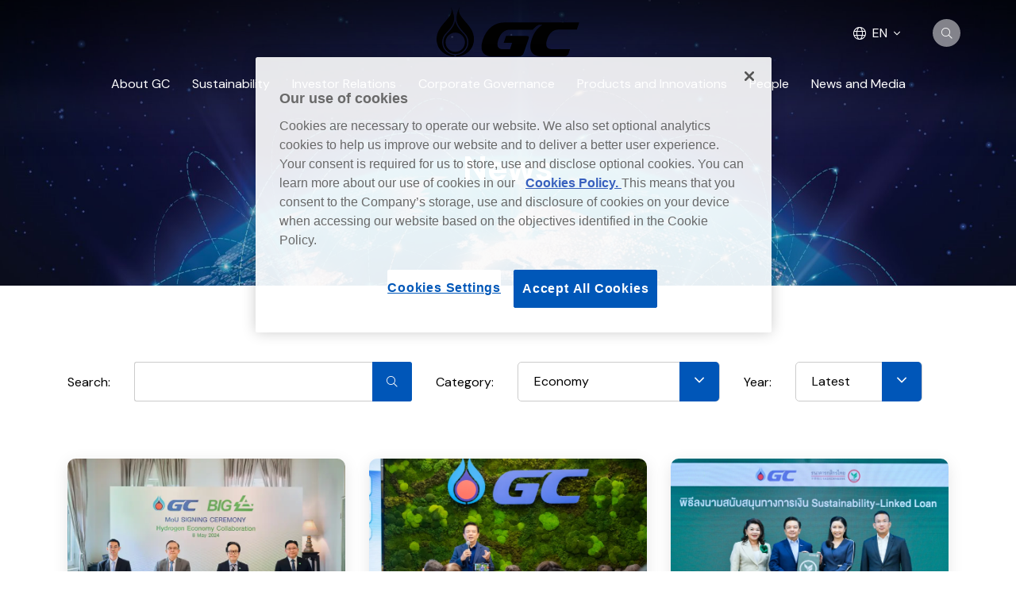

--- FILE ---
content_type: text/html; charset=UTF-8
request_url: https://www.pttgcgroup.com/en/newsroom/news?category_id=43&page=4
body_size: 15108
content:
<!DOCTYPE html>
<html lang="en">
<head>

    <!-- Made with love by www.optiwise.io | Optiwise Provides Data and Corporate Services Tools for Public Companies -->


    <!-- OneTrust Cookies Consent Notice start for pttgcgroup.com -->
    <script type="text/javascript" src="https://cdn-apac.onetrust.com/consent/76e8ccf8-a7fe-427f-aa7e-407a0f22cbfa/OtAutoBlock.js" ></script>
    <script src="https://cdn-apac.onetrust.com/scripttemplates/otSDKStub.js" data-document-language="true" type="text/javascript" charset="UTF-8" data-domain-script="76e8ccf8-a7fe-427f-aa7e-407a0f22cbfa" ></script>
    <script type="text/javascript">
        function OptanonWrapper() { }
    </script>
    <!-- OneTrust Cookies Consent Notice end for pttgcgroup.com -->


    <script async src="https://www.googletagmanager.com/gtag/js?id=G-V1SSWPL1CS"></script>
    <script>
       window.dataLayer = window.dataLayer || [];
       function gtag(){dataLayer.push(arguments);}
       gtag('js', new Date());

       
       gtag('config', "G-V1SSWPL1CS");
       
    </script>


    


    
    <script>(function(w,d,s,l,i){w[l]=w[l]||[];w[l].push({'gtm.start':
                new Date().getTime(),event:'gtm.js'});var f=d.getElementsByTagName(s)[0],
            j=d.createElement(s),dl=l!='dataLayer'?'&l='+l:'';j.async=true;j.src=
            'https://www.googletagmanager.com/gtm.js?id='+i+dl;f.parentNode.insertBefore(j,f);
        })(window,document,'script','dataLayer','GTM-T88B3W5');</script>


    




    <!-- Hotjar Tracking Code for https://www.pttgcgroup.com -->


    <title>
        News | PTT Global Chemical    </title>

    <!--
<link rel="apple-touch-icon" sizes="192x192" href="/storage/favicon-app.png">
-->

<link rel="shortcut icon" type="image/png" sizes="32x32"
      href="https://www.pttgcgroup.com/storage/favicon.ico">
    <link href="https://fonts.googleapis.com/css2?family=DM+Sans:wght@400;700&family=Sarabun:wght@400;700&display=swap" rel="stylesheet">

<link rel="stylesheet" href="https://cdnjs.cloudflare.com/ajax/libs/MaterialDesign-Webfont/5.8.55/css/materialdesignicons.min.css" integrity="sha512-x96qcyADhiw/CZY7QLOo7dB8i/REOEHZDhNfoDuJlyQ+yZzhdy91eAa4EkO7g3egt8obvLeJPoUKEKu5C5JYjA==" crossorigin="anonymous" />


    <link rel="stylesheet" href="/assets/node.b4497.css"/>

<link rel="stylesheet" href="/assets/vendor.5fc95.css"/>
<link rel="stylesheet" href="/assets/app.d8c38.css"/>

    
        <meta charset="utf-8">

<meta http-equiv="Content-Type" content="text/html; charset=utf-8">
<meta http-equiv="X-UA-Compatible" content="IE=edge">

<meta name="viewport" content="width=device-width, initial-scale=1, maximum-scale=1, shrink-to-fit=no">
<meta name="format-detection" content="telephone=no">
<!--
<meta name="apple-mobile-web-app-title" content="Atlas CMS">
<meta name="application-name" content="Atlas CMS">
-->

<meta name="csrf-token" content="hDuoxWD9EYSlTmgcNR3EGeXiy1FoQ7419k1fDmIl">


<link rel="canonical" href="https://www.pttgcgroup.com/en/newsroom/news?category_id=43&amp;page=4"/>

<meta property="og:type" content="website" />
<meta property="og:title" content="News" />
<meta property="og:description" content="News" />
<meta property="og:url" content="https://www.pttgcgroup.com/en/newsroom/news?category_id=43&page=4" />
<meta property="og:image" content="https://www.pttgcgroup.com/glide/assets/images/default/opengraph.jpg?h=350&fit=max&fm=webp&t=1765783153" />

        <meta name="twitter:title" content="News" />
<meta name="twitter:description" content="News" />
<meta name="twitter:url" content="https://www.pttgcgroup.com/en/newsroom/news?category_id=43&page=4" />
<meta name="twitter:images0" content="https://www.pttgcgroup.com/glide/assets/images/default/opengraph.jpg?h=350&fit=max&fm=webp&t=1765783153" />

        <meta name="description" content="All news from PTT Global Chemical Public Company Limited">

</head>
<body>

<noscript><iframe src="https://www.googletagmanager.com/ns.html?id=GTM-T88B3W5"
                      height="0" width="0" style="display:none;visibility:hidden"></iframe></noscript>

    





<div id="vue-app" data-app>

    <div v-cloak>

        <header-layout>

    <nav class="header__navbar navbar">

        <div class="header__top">
            <a class="header__logo logo" href="https://www.pttgcgroup.com/en/home">
                <img class="logo__img" src="/storage/logo-color.svg">
            </a>
            <div class="header__action">
                <div class="header__language">
                    <div class="language">
    <div class="language__dropdown dropdown">
        <button class="language__btn btn dropdown-toggle" type="button" id="languageButton" data-toggle="dropdown" aria-haspopup="true" aria-expanded="false">
            <i class="btn__globe-icon fal fa-globe"></i>
            <span class="btn__title"> EN</span>
            <span class="btn__icon btn__icon--angle-down"></span>
        </button>
        <div class="language__dropdown-menu dropdown-menu" aria-labelledby="languageButton">
                            <a class="language__dropdown-item dropdown-item" href="https://www.pttgcgroup.com/th/newsroom/news?category_id=43&amp;page=4">TH</a>
            

        </div>
    </div>
</div>
                </div>
                <div class="header__search">
                    <a href="https://www.pttgcgroup.com/en/search" class="header__btn-search btn btn--search">
                        <i class="fal fa-search"></i>
                    </a>
                </div>
            </div>
        </div>


        <div class="header__navigation navbar-expand-xl">
            <button class="header__navbar-toggler navbar-toggler" type="button" data-toggle="collapse"
                    data-target="#mainMenu" aria-controls="mainMenu" aria-expanded="false"
                    aria-label="Toggle navigation">
                <i class="fal fa-bars"></i>
            </button>

            <div class="menu-wrapper collapse navbar-collapse " id="mainMenu">

    <div class="menu-wrapper__menu">
        <ul class="menu menu--main navbar-nav" v-dropdown-toggle>
            
                
                    

                    <li class="menu__nav-item menu__nav-item--lv1 nav-item">
                        <a class="menu__nav-link menu__nav-link--lv1 nav-link" href="javascript:;">
                            <span class="menu__title menu__title--lv1">
                                 About GC
                            </span>
                            <span class="menu__icon menu__icon--lv1"></span>
                        </a>
                        <div class="menu__dropdown-menu menu__dropdown-menu--lv2">
                            <div class="menu__wrapper">

                                <div class="menu__info">
                                    <a href="https://www.pttgcgroup.com/en/about-gc" class="menu__heading menu__heading--clickable"
                                       target="_self">
                                        <span class="menu__heading-title">
                                            About GC
                                        </span>
                                    </a>

                                    <p class="menu__text">
                                        GC creates chemical innovations that enhance people&rsquo;s quality of life while operating with a strong commitment to Environmental, Social, and Governance (ESG) principles. The company promotes efficient resource use through the Circular Economy and develops sustainable products that meet future needs. As the only company worldwide ranked No. 1 in the Chemicals Industry on the Dow Jones Sustainability Indices (DJSI) for six consecutive years by S&amp;P Global, GC continues to lead in sustainability. With over 90 sites and 40 R&amp;D centers in 20 countries, GC strives to become a low-carbon organization and achieve Net Zero emissions by 2050.
                                    </p>
                                </div>

                                <div class="menu__body">

                                    <ul class="menu menu__lv2 navbar-nav" v-scrollbar>

                                                                                    <li class="menu__nav-item menu__nav-item menu__nav-item--heading menu__nav-item--lv2 nav-item">
                                                <a href="https://www.pttgcgroup.com/en/about-gc"
                                                   target="_self"
                                                   class="menu__nav-link menu__nav-link--lv2 nav-link ">
                                                <span class="menu__title menu__title--lv2">
                                                        About GC
                                                </span>
                                                </a>
                                            </li>
                                        
                                        
                                            
                                                

                                                <li class="menu__nav-item menu__nav-item--lv2 nav-item">
                                                    <a href="javascript:;"
                                                       class="menu__nav-link menu__nav-link--lv2 nav-link ">
                                                            <span class="menu__title menu__title--lv2">
                                                                Our Company
                                                            </span>
                                                        <span class="menu__icon menu__icon--lv2"></span>
                                                    </a>

                                                    <ul class="menu menu__lv3 navbar-nav">

                                                        <!-- back button -->
                                                        <li class="menu__nav-item menu__nav-item--lv3 menu__nav-item--back  nav-item">
                                                            <a href="javascript:;"
                                                               class="menu__nav-link menu__nav-link--lv3 menu__nav-link--back nav-link ">
                                                                <span class="menu__title menu__title--lv3">
                                                                    Back
                                                                </span>
                                                            </a>
                                                        </li>

                                                        
                                                        
                                                            <!-- level 3 without children -->
                                                                <li class="menu__nav-item menu__nav-item--lv3 nav-item">
                                                                    <a href="https://www.pttgcgroup.com/en/about-gc/our-company/vision-and-mission"
                                                                       target="_self"
                                                                       class="menu__nav-link menu__nav-link--lv3 nav-link  ">
                                                                        <span class="menu__title menu__title--lv3">
                                                                            Vision and Mission
                                                                        </span>
                                                                    </a>
                                                                </li>
                                                                                                                
                                                        
                                                            <!-- level 3 without children -->
                                                                <li class="menu__nav-item menu__nav-item--lv3 nav-item">
                                                                    <a href="https://www.pttgcgroup.com/en/about-gc/our-company/belief-and-culture"
                                                                       target="_self"
                                                                       class="menu__nav-link menu__nav-link--lv3 nav-link  ">
                                                                        <span class="menu__title menu__title--lv3">
                                                                            Belief and Culture
                                                                        </span>
                                                                    </a>
                                                                </li>
                                                                                                                
                                                        
                                                            <!-- level 3 without children -->
                                                                <li class="menu__nav-item menu__nav-item--lv3 nav-item">
                                                                    <a href="https://www.pttgcgroup.com/en/about-gc/our-company/business-value-chain"
                                                                       target="_self"
                                                                       class="menu__nav-link menu__nav-link--lv3 nav-link  ">
                                                                        <span class="menu__title menu__title--lv3">
                                                                            Business Value Chain
                                                                        </span>
                                                                    </a>
                                                                </li>
                                                                                                                
                                                        
                                                            <!-- level 3 without children -->
                                                                <li class="menu__nav-item menu__nav-item--lv3 nav-item">
                                                                    <a href="https://www.pttgcgroup.com/en/about-gc/our-company/business-structure"
                                                                       target="_self"
                                                                       class="menu__nav-link menu__nav-link--lv3 nav-link  ">
                                                                        <span class="menu__title menu__title--lv3">
                                                                            Business Structure
                                                                        </span>
                                                                    </a>
                                                                </li>
                                                                                                                
                                                        
                                                            <!-- level 3 without children -->
                                                                <li class="menu__nav-item menu__nav-item--lv3 nav-item">
                                                                    <a href="https://www.pttgcgroup.com/en/about-gc/our-company/organization-structure"
                                                                       target="_self"
                                                                       class="menu__nav-link menu__nav-link--lv3 nav-link  ">
                                                                        <span class="menu__title menu__title--lv3">
                                                                            Organization Structure
                                                                        </span>
                                                                    </a>
                                                                </li>
                                                                                                                
                                                        
                                                            <!-- level 3 without children -->
                                                                <li class="menu__nav-item menu__nav-item--lv3 nav-item">
                                                                    <a href="https://www.pttgcgroup.com/en/leadership/executive-team"
                                                                       target="_self"
                                                                       class="menu__nav-link menu__nav-link--lv3 nav-link  ">
                                                                        <span class="menu__title menu__title--lv3">
                                                                            Executive Team
                                                                        </span>
                                                                    </a>
                                                                </li>
                                                                                                                
                                                        
                                                            <!-- level 3 without children -->
                                                                <li class="menu__nav-item menu__nav-item--lv3 nav-item">
                                                                    <a href="https://www.pttgcgroup.com/en/leadership/board-of-directors"
                                                                       target="_self"
                                                                       class="menu__nav-link menu__nav-link--lv3 nav-link  ">
                                                                        <span class="menu__title menu__title--lv3">
                                                                            Board of Directors
                                                                        </span>
                                                                    </a>
                                                                </li>
                                                                                                                
                                                    </ul>
                                                </li>


                                            
                                        
                                            
                                                
                                                <li class="menu__nav-item menu__nav-item--lv2 nav-item">
                                                    <a href="https://www.pttgcgroup.com/en/about-gc/subsidiaries-and-affiliates"
                                                       target="_self"
                                                       class="menu__nav-link menu__nav-link--lv2 nav-link ">
                                                        <span class="menu__title menu__title--lv2">
                                                                Subsidiaries and Affiliates
                                                        </span>
                                                    </a>
                                                </li>

                                            
                                        
                                            
                                                
                                                <li class="menu__nav-item menu__nav-item--lv2 nav-item">
                                                    <a href="https://www.pttgcgroup.com/en/our-pride"
                                                       target="_self"
                                                       class="menu__nav-link menu__nav-link--lv2 nav-link ">
                                                        <span class="menu__title menu__title--lv2">
                                                                Awards and Recognitions
                                                        </span>
                                                    </a>
                                                </li>

                                            
                                        
                                            
                                                

                                                <li class="menu__nav-item menu__nav-item--lv2 nav-item">
                                                    <a href="javascript:;"
                                                       class="menu__nav-link menu__nav-link--lv2 nav-link ">
                                                            <span class="menu__title menu__title--lv2">
                                                                Knowledge Sharing
                                                            </span>
                                                        <span class="menu__icon menu__icon--lv2"></span>
                                                    </a>

                                                    <ul class="menu menu__lv3 navbar-nav">

                                                        <!-- back button -->
                                                        <li class="menu__nav-item menu__nav-item--lv3 menu__nav-item--back  nav-item">
                                                            <a href="javascript:;"
                                                               class="menu__nav-link menu__nav-link--lv3 menu__nav-link--back nav-link ">
                                                                <span class="menu__title menu__title--lv3">
                                                                    Back
                                                                </span>
                                                            </a>
                                                        </li>

                                                        
                                                        
                                                            <!-- level 3 without children -->
                                                                <li class="menu__nav-item menu__nav-item--lv3 nav-item">
                                                                    <a href="https://www.pttgcgroup.com/en/about-gc/knowledge-sharing/petro-knowledge"
                                                                       target="_self"
                                                                       class="menu__nav-link menu__nav-link--lv3 nav-link  ">
                                                                        <span class="menu__title menu__title--lv3">
                                                                            Petro Knowledge
                                                                        </span>
                                                                    </a>
                                                                </li>
                                                                                                                
                                                        
                                                            <!-- level 3 without children -->
                                                                <li class="menu__nav-item menu__nav-item--lv3 nav-item">
                                                                    <a href="https://www.pttgcgroup.com/en/knowledge-sharing/saijai-by-gc"
                                                                       target="_self"
                                                                       class="menu__nav-link menu__nav-link--lv3 nav-link  ">
                                                                        <span class="menu__title menu__title--lv3">
                                                                            SAIJAI by GC
                                                                        </span>
                                                                    </a>
                                                                </li>
                                                                                                                
                                                    </ul>
                                                </li>


                                            
                                        
                                            
                                                

                                                <li class="menu__nav-item menu__nav-item--lv2 nav-item">
                                                    <a href="javascript:;"
                                                       class="menu__nav-link menu__nav-link--lv2 nav-link ">
                                                            <span class="menu__title menu__title--lv2">
                                                                Contact Us
                                                            </span>
                                                        <span class="menu__icon menu__icon--lv2"></span>
                                                    </a>

                                                    <ul class="menu menu__lv3 navbar-nav">

                                                        <!-- back button -->
                                                        <li class="menu__nav-item menu__nav-item--lv3 menu__nav-item--back  nav-item">
                                                            <a href="javascript:;"
                                                               class="menu__nav-link menu__nav-link--lv3 menu__nav-link--back nav-link ">
                                                                <span class="menu__title menu__title--lv3">
                                                                    Back
                                                                </span>
                                                            </a>
                                                        </li>

                                                        
                                                        
                                                            <!-- level 3 without children -->
                                                                <li class="menu__nav-item menu__nav-item--lv3 nav-item">
                                                                    <a href="https://www.pttgcgroup.com/en/contact-us/vendor-corner"
                                                                       target="_self"
                                                                       class="menu__nav-link menu__nav-link--lv3 nav-link  ">
                                                                        <span class="menu__title menu__title--lv3">
                                                                            Vendor Corner
                                                                        </span>
                                                                    </a>
                                                                </li>
                                                                                                                
                                                        
                                                            <!-- level 3 without children -->
                                                                <li class="menu__nav-item menu__nav-item--lv3 nav-item">
                                                                    <a href="https://www.pttgcgroup.com/en/contact-us"
                                                                       target="_self"
                                                                       class="menu__nav-link menu__nav-link--lv3 nav-link  ">
                                                                        <span class="menu__title menu__title--lv3">
                                                                            Contact Us
                                                                        </span>
                                                                    </a>
                                                                </li>
                                                                                                                
                                                    </ul>
                                                </li>


                                            
                                        

                                    </ul>
                                </div>
                            </div>
                        </div>
                    </li>
                
            
                
                    
                    <li class="menu__nav-item menu__nav-item--lv1 nav-item">
                        <a class="menu__nav-link menu__nav-link--lv1 nav-link"
                           href="https://sustainability.pttgcgroup.com/en/home" target="_self">
                            <span class="menu__title menu__title--lv1">
                              Sustainability
                            </span>
                        </a>
                    </li>

                
            
                
                    

                    <li class="menu__nav-item menu__nav-item--lv1 nav-item">
                        <a class="menu__nav-link menu__nav-link--lv1 nav-link" href="javascript:;">
                            <span class="menu__title menu__title--lv1">
                                 Investor Relations
                            </span>
                            <span class="menu__icon menu__icon--lv1"></span>
                        </a>
                        <div class="menu__dropdown-menu menu__dropdown-menu--lv2">
                            <div class="menu__wrapper">

                                <div class="menu__info">
                                    <a href="javascript:;" class="menu__heading "
                                       target="_self">
                                        <span class="menu__heading-title">
                                            Investor Relations
                                        </span>
                                    </a>

                                    <p class="menu__text">
                                        Welcome to Investor Relations you will learn more about our fundamental information that helps you to understand our businesses such as Company Performance, Stock Information etc.
                                    </p>
                                </div>

                                <div class="menu__body">

                                    <ul class="menu menu__lv2 navbar-nav" v-scrollbar>

                                        
                                        
                                            
                                                
                                                <li class="menu__nav-item menu__nav-item--lv2 nav-item">
                                                    <a href="https://www.pttgcgroup.com/en/investor-relations/home"
                                                       target="_self"
                                                       class="menu__nav-link menu__nav-link--lv2 nav-link ">
                                                        <span class="menu__title menu__title--lv2">
                                                                IR Home
                                                        </span>
                                                    </a>
                                                </li>

                                            
                                        
                                            
                                                
                                                <li class="menu__nav-item menu__nav-item--lv2 nav-item">
                                                    <a href="https://www.pttgcgroup.com/en/investor-relations/newsroom/gc-in-focus"
                                                       target="_self"
                                                       class="menu__nav-link menu__nav-link--lv2 nav-link ">
                                                        <span class="menu__title menu__title--lv2">
                                                                GC in Focus
                                                        </span>
                                                    </a>
                                                </li>

                                            
                                        
                                            
                                                

                                                <li class="menu__nav-item menu__nav-item--lv2 nav-item">
                                                    <a href="javascript:;"
                                                       class="menu__nav-link menu__nav-link--lv2 nav-link ">
                                                            <span class="menu__title menu__title--lv2">
                                                                GC at a Glance
                                                            </span>
                                                        <span class="menu__icon menu__icon--lv2"></span>
                                                    </a>

                                                    <ul class="menu menu__lv3 navbar-nav">

                                                        <!-- back button -->
                                                        <li class="menu__nav-item menu__nav-item--lv3 menu__nav-item--back  nav-item">
                                                            <a href="javascript:;"
                                                               class="menu__nav-link menu__nav-link--lv3 menu__nav-link--back nav-link ">
                                                                <span class="menu__title menu__title--lv3">
                                                                    Back
                                                                </span>
                                                            </a>
                                                        </li>

                                                        
                                                        
                                                            <!-- level 3 without children -->
                                                                <li class="menu__nav-item menu__nav-item--lv3 nav-item">
                                                                    <a href="https://www.pttgcgroup.com/en/investor-relations/gc-at-a-glance/strengths-and-strategies"
                                                                       target="_self"
                                                                       class="menu__nav-link menu__nav-link--lv3 nav-link  ">
                                                                        <span class="menu__title menu__title--lv3">
                                                                            Strengths and Strategies
                                                                        </span>
                                                                    </a>
                                                                </li>
                                                                                                                
                                                        
                                                            <!-- level 3 without children -->
                                                                <li class="menu__nav-item menu__nav-item--lv3 nav-item">
                                                                    <a href="https://www.pttgcgroup.com/en/investor-relations/gc-at-a-glance/business-units-and-capacity"
                                                                       target="_self"
                                                                       class="menu__nav-link menu__nav-link--lv3 nav-link  ">
                                                                        <span class="menu__title menu__title--lv3">
                                                                            Business Units and Capacity
                                                                        </span>
                                                                    </a>
                                                                </li>
                                                                                                                
                                                    </ul>
                                                </li>


                                            
                                        
                                            
                                                

                                                <li class="menu__nav-item menu__nav-item--lv2 nav-item">
                                                    <a href="javascript:;"
                                                       class="menu__nav-link menu__nav-link--lv2 nav-link ">
                                                            <span class="menu__title menu__title--lv2">
                                                                Financial Info
                                                            </span>
                                                        <span class="menu__icon menu__icon--lv2"></span>
                                                    </a>

                                                    <ul class="menu menu__lv3 navbar-nav">

                                                        <!-- back button -->
                                                        <li class="menu__nav-item menu__nav-item--lv3 menu__nav-item--back  nav-item">
                                                            <a href="javascript:;"
                                                               class="menu__nav-link menu__nav-link--lv3 menu__nav-link--back nav-link ">
                                                                <span class="menu__title menu__title--lv3">
                                                                    Back
                                                                </span>
                                                            </a>
                                                        </li>

                                                        
                                                        
                                                            <!-- level 3 without children -->
                                                                <li class="menu__nav-item menu__nav-item--lv3 nav-item">
                                                                    <a href="https://www.pttgcgroup.com/en/investor-relations/financial-info/performance-highlights"
                                                                       target="_self"
                                                                       class="menu__nav-link menu__nav-link--lv3 nav-link  ">
                                                                        <span class="menu__title menu__title--lv3">
                                                                            Performance Highlights
                                                                        </span>
                                                                    </a>
                                                                </li>
                                                                                                                
                                                        
                                                            <!-- level 3 without children -->
                                                                <li class="menu__nav-item menu__nav-item--lv3 nav-item">
                                                                    <a href="https://www.pttgcgroup.com/en/investor-relations/document/financial-statements"
                                                                       target="_self"
                                                                       class="menu__nav-link menu__nav-link--lv3 nav-link  ">
                                                                        <span class="menu__title menu__title--lv3">
                                                                            Financial Statements and MD&amp;A
                                                                        </span>
                                                                    </a>
                                                                </li>
                                                                                                                
                                                    </ul>
                                                </li>


                                            
                                        
                                            
                                                
                                                <li class="menu__nav-item menu__nav-item--lv2 nav-item">
                                                    <a href="https://www.pttgcgroup.com/en/investor-relations/newsroom/set-announcements"
                                                       target="_self"
                                                       class="menu__nav-link menu__nav-link--lv2 nav-link ">
                                                        <span class="menu__title menu__title--lv2">
                                                                SET Announcements
                                                        </span>
                                                    </a>
                                                </li>

                                            
                                        
                                            
                                                
                                                <li class="menu__nav-item menu__nav-item--lv2 nav-item">
                                                    <a href="https://www.pttgcgroup.com/en/investor-relations/document/annual-filings"
                                                       target="_self"
                                                       class="menu__nav-link menu__nav-link--lv2 nav-link ">
                                                        <span class="menu__title menu__title--lv2">
                                                                Annual Fillings
                                                        </span>
                                                    </a>
                                                </li>

                                            
                                        
                                            
                                                
                                                <li class="menu__nav-item menu__nav-item--lv2 nav-item">
                                                    <a href="https://www.pttgcgroup.com/en/investor-relations/document/presentations"
                                                       target="_self"
                                                       class="menu__nav-link menu__nav-link--lv2 nav-link ">
                                                        <span class="menu__title menu__title--lv2">
                                                                Presentations and Webcasts
                                                        </span>
                                                    </a>
                                                </li>

                                            
                                        
                                            
                                                
                                                <li class="menu__nav-item menu__nav-item--lv2 nav-item">
                                                    <a href="https://www.pttgcgroup.com/en/investor-relations/resource-center"
                                                       target="_self"
                                                       class="menu__nav-link menu__nav-link--lv2 nav-link ">
                                                        <span class="menu__title menu__title--lv2">
                                                                Resource Center
                                                        </span>
                                                    </a>
                                                </li>

                                            
                                        
                                            
                                                

                                                <li class="menu__nav-item menu__nav-item--lv2 nav-item">
                                                    <a href="javascript:;"
                                                       class="menu__nav-link menu__nav-link--lv2 nav-link ">
                                                            <span class="menu__title menu__title--lv2">
                                                                Stock Information
                                                            </span>
                                                        <span class="menu__icon menu__icon--lv2"></span>
                                                    </a>

                                                    <ul class="menu menu__lv3 navbar-nav">

                                                        <!-- back button -->
                                                        <li class="menu__nav-item menu__nav-item--lv3 menu__nav-item--back  nav-item">
                                                            <a href="javascript:;"
                                                               class="menu__nav-link menu__nav-link--lv3 menu__nav-link--back nav-link ">
                                                                <span class="menu__title menu__title--lv3">
                                                                    Back
                                                                </span>
                                                            </a>
                                                        </li>

                                                        
                                                        
                                                            <!-- level 3 without children -->
                                                                <li class="menu__nav-item menu__nav-item--lv3 nav-item">
                                                                    <a href="https://www.pttgcgroup.com/en/investor-relations/stock-quote"
                                                                       target="_self"
                                                                       class="menu__nav-link menu__nav-link--lv3 nav-link  ">
                                                                        <span class="menu__title menu__title--lv3">
                                                                            Stock Performance
                                                                        </span>
                                                                    </a>
                                                                </li>
                                                                                                                
                                                        
                                                            <!-- level 3 without children -->
                                                                <li class="menu__nav-item menu__nav-item--lv3 nav-item">
                                                                    <a href="https://www.pttgcgroup.com/en/investor-relations/investment-calculator"
                                                                       target="_self"
                                                                       class="menu__nav-link menu__nav-link--lv3 nav-link  ">
                                                                        <span class="menu__title menu__title--lv3">
                                                                            Investment Calculator
                                                                        </span>
                                                                    </a>
                                                                </li>
                                                                                                                
                                                        
                                                            <!-- level 3 without children -->
                                                                <li class="menu__nav-item menu__nav-item--lv3 nav-item">
                                                                    <a href="https://www.pttgcgroup.com/en/investor-relations/stock-information/analyst-coverage"
                                                                       target="_self"
                                                                       class="menu__nav-link menu__nav-link--lv3 nav-link  ">
                                                                        <span class="menu__title menu__title--lv3">
                                                                            Analyst Coverage
                                                                        </span>
                                                                    </a>
                                                                </li>
                                                                                                                
                                                        
                                                            <!-- level 3 without children -->
                                                                <li class="menu__nav-item menu__nav-item--lv3 nav-item">
                                                                    <a href="https://www.settrade.com/AnalystConsensus/C04_10_stock_saa_p1.jsp?selectPage=10&amp;txtSymbol=PTTGC&amp;utm_source=feedburner&amp;utm_medium=feed&amp;utm_campaign=Feed%3A+settrade%2FsaaDailyUpdate+%28SAA+Con"
                                                                       target="_blank"
                                                                       class="menu__nav-link menu__nav-link--lv3 nav-link  ">
                                                                        <span class="menu__title menu__title--lv3">
                                                                            IAA Consensus
                                                                        </span>
                                                                    </a>
                                                                </li>
                                                                                                                
                                                    </ul>
                                                </li>


                                            
                                        
                                            
                                                

                                                <li class="menu__nav-item menu__nav-item--lv2 nav-item">
                                                    <a href="javascript:;"
                                                       class="menu__nav-link menu__nav-link--lv2 nav-link ">
                                                            <span class="menu__title menu__title--lv2">
                                                                Shareholder Information
                                                            </span>
                                                        <span class="menu__icon menu__icon--lv2"></span>
                                                    </a>

                                                    <ul class="menu menu__lv3 navbar-nav">

                                                        <!-- back button -->
                                                        <li class="menu__nav-item menu__nav-item--lv3 menu__nav-item--back  nav-item">
                                                            <a href="javascript:;"
                                                               class="menu__nav-link menu__nav-link--lv3 menu__nav-link--back nav-link ">
                                                                <span class="menu__title menu__title--lv3">
                                                                    Back
                                                                </span>
                                                            </a>
                                                        </li>

                                                        
                                                        
                                                            <!-- level 3 without children -->
                                                                <li class="menu__nav-item menu__nav-item--lv3 nav-item">
                                                                    <a href="https://www.pttgcgroup.com/en/investor-relations/shareholder-information/shareholder-structure"
                                                                       target="_self"
                                                                       class="menu__nav-link menu__nav-link--lv3 nav-link  ">
                                                                        <span class="menu__title menu__title--lv3">
                                                                            Shareholder Structure
                                                                        </span>
                                                                    </a>
                                                                </li>
                                                                                                                
                                                        
                                                            <!-- level 3 without children -->
                                                                <li class="menu__nav-item menu__nav-item--lv3 nav-item">
                                                                    <a href="https://www.pttgcgroup.com/en/investor-relations/shareholder-information/dividend-information"
                                                                       target="_self"
                                                                       class="menu__nav-link menu__nav-link--lv3 nav-link  ">
                                                                        <span class="menu__title menu__title--lv3">
                                                                            Dividend Information
                                                                        </span>
                                                                    </a>
                                                                </li>
                                                                                                                
                                                        
                                                            <!-- level 3 without children -->
                                                                <li class="menu__nav-item menu__nav-item--lv3 nav-item">
                                                                    <a href="https://www.pttgcgroup.com/en/investor-relations/document/shareholder-meetings"
                                                                       target="_self"
                                                                       class="menu__nav-link menu__nav-link--lv3 nav-link  ">
                                                                        <span class="menu__title menu__title--lv3">
                                                                            Shareholder Meetings
                                                                        </span>
                                                                    </a>
                                                                </li>
                                                                                                                
                                                        
                                                            <!-- level 3 without children -->
                                                                <li class="menu__nav-item menu__nav-item--lv3 nav-item">
                                                                    <a href="https://www.pttgcgroup.com/en/investor-relations/newsroom/company-site-visits"
                                                                       target="_self"
                                                                       class="menu__nav-link menu__nav-link--lv3 nav-link  ">
                                                                        <span class="menu__title menu__title--lv3">
                                                                            Company Site Visits
                                                                        </span>
                                                                    </a>
                                                                </li>
                                                                                                                
                                                        
                                                            <!-- level 3 without children -->
                                                                <li class="menu__nav-item menu__nav-item--lv3 nav-item">
                                                                    <a href="https://www.pttgcgroup.com/en/investor-relations/shareholder-information/faq"
                                                                       target="_self"
                                                                       class="menu__nav-link menu__nav-link--lv3 nav-link  ">
                                                                        <span class="menu__title menu__title--lv3">
                                                                            FAQ
                                                                        </span>
                                                                    </a>
                                                                </li>
                                                                                                                
                                                    </ul>
                                                </li>


                                            
                                        
                                            
                                                

                                                <li class="menu__nav-item menu__nav-item--lv2 nav-item">
                                                    <a href="javascript:;"
                                                       class="menu__nav-link menu__nav-link--lv2 nav-link ">
                                                            <span class="menu__title menu__title--lv2">
                                                                Debenture
                                                            </span>
                                                        <span class="menu__icon menu__icon--lv2"></span>
                                                    </a>

                                                    <ul class="menu menu__lv3 navbar-nav">

                                                        <!-- back button -->
                                                        <li class="menu__nav-item menu__nav-item--lv3 menu__nav-item--back  nav-item">
                                                            <a href="javascript:;"
                                                               class="menu__nav-link menu__nav-link--lv3 menu__nav-link--back nav-link ">
                                                                <span class="menu__title menu__title--lv3">
                                                                    Back
                                                                </span>
                                                            </a>
                                                        </li>

                                                        
                                                        
                                                            <!-- level 3 without children -->
                                                                <li class="menu__nav-item menu__nav-item--lv3 nav-item">
                                                                    <a href="https://www.pttgcgroup.com/en/investor-relations/debenture/debenture-information"
                                                                       target="_self"
                                                                       class="menu__nav-link menu__nav-link--lv3 nav-link  ">
                                                                        <span class="menu__title menu__title--lv3">
                                                                            Debenture Information
                                                                        </span>
                                                                    </a>
                                                                </li>
                                                                                                                
                                                        
                                                            <!-- level 3 without children -->
                                                                <li class="menu__nav-item menu__nav-item--lv3 nav-item">
                                                                    <a href="https://pttdebenture.azurewebsites.net/magazine.aspx?mtid=1"
                                                                       target="_blank"
                                                                       class="menu__nav-link menu__nav-link--lv3 nav-link  ">
                                                                        <span class="menu__title menu__title--lv3">
                                                                            Happiness Magazines
                                                                        </span>
                                                                    </a>
                                                                </li>
                                                                                                                
                                                        
                                                            <!-- level 3 without children -->
                                                                <li class="menu__nav-item menu__nav-item--lv3 nav-item">
                                                                    <a href="https://www.pttgcgroup.com/en/investor-relations/newsroom/bondholder-activities"
                                                                       target="_self"
                                                                       class="menu__nav-link menu__nav-link--lv3 nav-link  ">
                                                                        <span class="menu__title menu__title--lv3">
                                                                            Bondholder Activities
                                                                        </span>
                                                                    </a>
                                                                </li>
                                                                                                                
                                                    </ul>
                                                </li>


                                            
                                        
                                            
                                                
                                                <li class="menu__nav-item menu__nav-item--lv2 nav-item">
                                                    <a href="https://www.pttgcgroup.com/en/investor-relations/calendar/upcoming"
                                                       target="_self"
                                                       class="menu__nav-link menu__nav-link--lv2 nav-link ">
                                                        <span class="menu__title menu__title--lv2">
                                                                Event Calendar
                                                        </span>
                                                    </a>
                                                </li>

                                            
                                        
                                            
                                                
                                                <li class="menu__nav-item menu__nav-item--lv2 nav-item">
                                                    <a href="https://www.pttgcgroup.com/en/investor-relations/ir-code-of-conduct"
                                                       target="_self"
                                                       class="menu__nav-link menu__nav-link--lv2 nav-link ">
                                                        <span class="menu__title menu__title--lv2">
                                                                IR Code of Conduct
                                                        </span>
                                                    </a>
                                                </li>

                                            
                                        
                                            
                                                
                                                <li class="menu__nav-item menu__nav-item--lv2 nav-item">
                                                    <a href="https://www.pttgcgroup.com/en/investor-relations/meeting-appointment"
                                                       target="_self"
                                                       class="menu__nav-link menu__nav-link--lv2 nav-link ">
                                                        <span class="menu__title menu__title--lv2">
                                                                Meeting Appointment
                                                        </span>
                                                    </a>
                                                </li>

                                            
                                        
                                            
                                                

                                                <li class="menu__nav-item menu__nav-item--lv2 nav-item">
                                                    <a href="javascript:;"
                                                       class="menu__nav-link menu__nav-link--lv2 nav-link ">
                                                            <span class="menu__title menu__title--lv2">
                                                                Contact Us
                                                            </span>
                                                        <span class="menu__icon menu__icon--lv2"></span>
                                                    </a>

                                                    <ul class="menu menu__lv3 navbar-nav">

                                                        <!-- back button -->
                                                        <li class="menu__nav-item menu__nav-item--lv3 menu__nav-item--back  nav-item">
                                                            <a href="javascript:;"
                                                               class="menu__nav-link menu__nav-link--lv3 menu__nav-link--back nav-link ">
                                                                <span class="menu__title menu__title--lv3">
                                                                    Back
                                                                </span>
                                                            </a>
                                                        </li>

                                                        
                                                        
                                                            <!-- level 3 without children -->
                                                                <li class="menu__nav-item menu__nav-item--lv3 nav-item">
                                                                    <a href="https://www.pttgcgroup.com/en/investor-relations/contact-us/ir-contact"
                                                                       target="_self"
                                                                       class="menu__nav-link menu__nav-link--lv3 nav-link  ">
                                                                        <span class="menu__title menu__title--lv3">
                                                                            IR Contact
                                                                        </span>
                                                                    </a>
                                                                </li>
                                                                                                                
                                                        
                                                            <!-- level 3 without children -->
                                                                <li class="menu__nav-item menu__nav-item--lv3 nav-item">
                                                                    <a href="https://www.pttgcgroup.com/en/investor-relations/contact-us/news-subscription"
                                                                       target="_self"
                                                                       class="menu__nav-link menu__nav-link--lv3 nav-link  ">
                                                                        <span class="menu__title menu__title--lv3">
                                                                            News Subscription
                                                                        </span>
                                                                    </a>
                                                                </li>
                                                                                                                
                                                    </ul>
                                                </li>


                                            
                                        

                                    </ul>
                                </div>
                            </div>
                        </div>
                    </li>
                
            
                
                    

                    <li class="menu__nav-item menu__nav-item--lv1 nav-item">
                        <a class="menu__nav-link menu__nav-link--lv1 nav-link" href="javascript:;">
                            <span class="menu__title menu__title--lv1">
                                 Corporate Governance
                            </span>
                            <span class="menu__icon menu__icon--lv1"></span>
                        </a>
                        <div class="menu__dropdown-menu menu__dropdown-menu--lv2">
                            <div class="menu__wrapper">

                                <div class="menu__info">
                                    <a href="javascript:;" class="menu__heading "
                                       target="_self">
                                        <span class="menu__heading-title">
                                            Corporate Governance
                                        </span>
                                    </a>

                                    <p class="menu__text">
                                        
                                    </p>
                                </div>

                                <div class="menu__body">

                                    <ul class="menu menu__lv2 navbar-nav" v-scrollbar>

                                        
                                        
                                            
                                                

                                                <li class="menu__nav-item menu__nav-item--lv2 nav-item">
                                                    <a href="javascript:;"
                                                       class="menu__nav-link menu__nav-link--lv2 nav-link ">
                                                            <span class="menu__title menu__title--lv2">
                                                                Corporate Governance
                                                            </span>
                                                        <span class="menu__icon menu__icon--lv2"></span>
                                                    </a>

                                                    <ul class="menu menu__lv3 navbar-nav">

                                                        <!-- back button -->
                                                        <li class="menu__nav-item menu__nav-item--lv3 menu__nav-item--back  nav-item">
                                                            <a href="javascript:;"
                                                               class="menu__nav-link menu__nav-link--lv3 menu__nav-link--back nav-link ">
                                                                <span class="menu__title menu__title--lv3">
                                                                    Back
                                                                </span>
                                                            </a>
                                                        </li>

                                                        
                                                        
                                                            <!-- level 3 without children -->
                                                                <li class="menu__nav-item menu__nav-item--lv3 nav-item">
                                                                    <a href="https://www.pttgcgroup.com/en/corporate-governance/corporate-governance/corporate-governance-and-business-code-of-conduct-policy"
                                                                       target="_self"
                                                                       class="menu__nav-link menu__nav-link--lv3 nav-link  ">
                                                                        <span class="menu__title menu__title--lv3">
                                                                            Corporate Governance and Business Code of Conduct Policy
                                                                        </span>
                                                                    </a>
                                                                </li>
                                                                                                                
                                                        
                                                            <!-- level 3 without children -->
                                                                <li class="menu__nav-item menu__nav-item--lv3 nav-item">
                                                                    <a href="https://www.pttgcgroup.com/en/corporate-governance/corporate-governance/responsibility-to-stakeholders"
                                                                       target="_self"
                                                                       class="menu__nav-link menu__nav-link--lv3 nav-link  ">
                                                                        <span class="menu__title menu__title--lv3">
                                                                            Responsibility to Stakeholders
                                                                        </span>
                                                                    </a>
                                                                </li>
                                                                                                                
                                                        
                                                            <!-- level 3 with children -->
                                                                <li class="menu__nav-item menu__nav-item--lv3 nav-item">
                                                                    <a href="javascript:;"
                                                                       class="menu__nav-link menu__nav-link--lv3 menu__nav-link--dropdown-lv3 nav-link ">
                                                                        <span class="menu__title menu__title--lv3">
                                                                             Policy
                                                                        </span>
                                                                        <span class="menu__icon menu__icon--lv3"></span>
                                                                    </a>

                                                                    <ul class="menu menu__lv4 navbar-nav">

                                                                    
                                                                        <!-- level 4 without children -->

                                                                            <li class="menu__nav-item menu__nav-item--lv4 nav-item">
                                                                                <a href="https://www.pttgcgroup.com/en/corporate-governance/corporate-governance/policy/corporate-governance-policy"
                                                                                   target="_self"
                                                                                   class="menu__nav-link menu__nav-link--lv4 nav-link  ">
                                                                                    <span
                                                                                        class="menu__title menu__title--lv4">
                                                                                        Corporate Governance Policy
                                                                                    </span>
                                                                                </a>
                                                                            </li>

                                                                        
                                                                        <!-- level 4 without children -->

                                                                            <li class="menu__nav-item menu__nav-item--lv4 nav-item">
                                                                                <a href="https://www.pttgcgroup.com/en/corporate-governance/corporate-governance/policy/corporate-compliance-policy"
                                                                                   target="_self"
                                                                                   class="menu__nav-link menu__nav-link--lv4 nav-link  ">
                                                                                    <span
                                                                                        class="menu__title menu__title--lv4">
                                                                                        Corporate Compliance Policy
                                                                                    </span>
                                                                                </a>
                                                                            </li>

                                                                        
                                                                        <!-- level 4 without children -->

                                                                            <li class="menu__nav-item menu__nav-item--lv4 nav-item">
                                                                                <a href="https://www.pttgcgroup.com/en/corporate-governance/corporate-governance/policy/anti-corruption-and-anti-bribery"
                                                                                   target="_self"
                                                                                   class="menu__nav-link menu__nav-link--lv4 nav-link  ">
                                                                                    <span
                                                                                        class="menu__title menu__title--lv4">
                                                                                        Anti-corruption and Anti-bribery
                                                                                    </span>
                                                                                </a>
                                                                            </li>

                                                                        
                                                                        <!-- level 4 without children -->

                                                                            <li class="menu__nav-item menu__nav-item--lv4 nav-item">
                                                                                <a href="https://www.pttgcgroup.com/en/corporate-governance/corporate-governance/policy/whistleblowing-policy"
                                                                                   target="_self"
                                                                                   class="menu__nav-link menu__nav-link--lv4 nav-link  ">
                                                                                    <span
                                                                                        class="menu__title menu__title--lv4">
                                                                                        Whistleblowing Policy
                                                                                    </span>
                                                                                </a>
                                                                            </li>

                                                                        
                                                                        <!-- level 4 without children -->

                                                                            <li class="menu__nav-item menu__nav-item--lv4 nav-item">
                                                                                <a href="https://www.pttgcgroup.com/en/corporate-governance/corporate-governance/policy/risk-management-policy"
                                                                                   target="_self"
                                                                                   class="menu__nav-link menu__nav-link--lv4 nav-link  ">
                                                                                    <span
                                                                                        class="menu__title menu__title--lv4">
                                                                                        Risk Management Policy
                                                                                    </span>
                                                                                </a>
                                                                            </li>

                                                                        
                                                                        <!-- level 4 without children -->

                                                                            <li class="menu__nav-item menu__nav-item--lv4 nav-item">
                                                                                <a href="https://www.pttgcgroup.com/en/corporate-governance/corporate-governance/policy/internal-audit-policy"
                                                                                   target="_self"
                                                                                   class="menu__nav-link menu__nav-link--lv4 nav-link  ">
                                                                                    <span
                                                                                        class="menu__title menu__title--lv4">
                                                                                        Internal Audit Policy
                                                                                    </span>
                                                                                </a>
                                                                            </li>

                                                                        

                                                                    </ul>
                                                                </li>
                                                                                                                    
                                                        
                                                            <!-- level 3 with children -->
                                                                <li class="menu__nav-item menu__nav-item--lv3 nav-item">
                                                                    <a href="javascript:;"
                                                                       class="menu__nav-link menu__nav-link--lv3 menu__nav-link--dropdown-lv3 nav-link ">
                                                                        <span class="menu__title menu__title--lv3">
                                                                             Handbook
                                                                        </span>
                                                                        <span class="menu__icon menu__icon--lv3"></span>
                                                                    </a>

                                                                    <ul class="menu menu__lv4 navbar-nav">

                                                                    
                                                                        <!-- level 4 without children -->

                                                                            <li class="menu__nav-item menu__nav-item--lv4 nav-item">
                                                                                <a href="https://www.pttgcgroup.com/en/corporate-governance/corporate-governance/handbook/corporate-governance-and-business-code-of-conduct-handbook"
                                                                                   target="_self"
                                                                                   class="menu__nav-link menu__nav-link--lv4 nav-link  ">
                                                                                    <span
                                                                                        class="menu__title menu__title--lv4">
                                                                                        Corporate Governance and Business Code of Conduct Handbook
                                                                                    </span>
                                                                                </a>
                                                                            </li>

                                                                        
                                                                        <!-- level 4 without children -->

                                                                            <li class="menu__nav-item menu__nav-item--lv4 nav-item">
                                                                                <a href="https://www.pttgcgroup.com/en/corporate-governance/corporate-governance/handbook/supplier-treatment-practice"
                                                                                   target="_self"
                                                                                   class="menu__nav-link menu__nav-link--lv4 nav-link  ">
                                                                                    <span
                                                                                        class="menu__title menu__title--lv4">
                                                                                        Supplier Treatment Practice
                                                                                    </span>
                                                                                </a>
                                                                            </li>

                                                                        
                                                                        <!-- level 4 without children -->

                                                                            <li class="menu__nav-item menu__nav-item--lv4 nav-item">
                                                                                <a href="https://www.pttgcgroup.com/en/corporate-governance/corporate-governance/handbook/supplier-code-of-conduct"
                                                                                   target="_self"
                                                                                   class="menu__nav-link menu__nav-link--lv4 nav-link  ">
                                                                                    <span
                                                                                        class="menu__title menu__title--lv4">
                                                                                        Supplier Code of Conduct
                                                                                    </span>
                                                                                </a>
                                                                            </li>

                                                                        

                                                                    </ul>
                                                                </li>
                                                                                                                    
                                                    </ul>
                                                </li>


                                            
                                        
                                            
                                                

                                                <li class="menu__nav-item menu__nav-item--lv2 nav-item">
                                                    <a href="javascript:;"
                                                       class="menu__nav-link menu__nav-link--lv2 nav-link ">
                                                            <span class="menu__title menu__title--lv2">
                                                                Disclosure
                                                            </span>
                                                        <span class="menu__icon menu__icon--lv2"></span>
                                                    </a>

                                                    <ul class="menu menu__lv3 navbar-nav">

                                                        <!-- back button -->
                                                        <li class="menu__nav-item menu__nav-item--lv3 menu__nav-item--back  nav-item">
                                                            <a href="javascript:;"
                                                               class="menu__nav-link menu__nav-link--lv3 menu__nav-link--back nav-link ">
                                                                <span class="menu__title menu__title--lv3">
                                                                    Back
                                                                </span>
                                                            </a>
                                                        </li>

                                                        
                                                        
                                                            <!-- level 3 without children -->
                                                                <li class="menu__nav-item menu__nav-item--lv3 nav-item">
                                                                    <a href="https://www.pttgcgroup.com/en/investor-relations/shareholder-information/shareholder-structure"
                                                                       target="_self"
                                                                       class="menu__nav-link menu__nav-link--lv3 nav-link  ">
                                                                        <span class="menu__title menu__title--lv3">
                                                                            Shareholder Information
                                                                        </span>
                                                                    </a>
                                                                </li>
                                                                                                                
                                                        
                                                            <!-- level 3 without children -->
                                                                <li class="menu__nav-item menu__nav-item--lv3 nav-item">
                                                                    <a href="https://www.pttgcgroup.com/en/corporate-governance/disclosure/roles-and-responsibilities-of-company-secretary"
                                                                       target="_self"
                                                                       class="menu__nav-link menu__nav-link--lv3 nav-link  ">
                                                                        <span class="menu__title menu__title--lv3">
                                                                            Roles and Responsibilities of Company Secretary
                                                                        </span>
                                                                    </a>
                                                                </li>
                                                                                                                
                                                        
                                                            <!-- level 3 without children -->
                                                                <li class="menu__nav-item menu__nav-item--lv3 nav-item">
                                                                    <a href="https://www.pttgcgroup.com/en/document/corporate-governance-reports"
                                                                       target="_self"
                                                                       class="menu__nav-link menu__nav-link--lv3 nav-link  ">
                                                                        <span class="menu__title menu__title--lv3">
                                                                            Corporate Governance Reports
                                                                        </span>
                                                                    </a>
                                                                </li>
                                                                                                                
                                                        
                                                            <!-- level 3 without children -->
                                                                <li class="menu__nav-item menu__nav-item--lv3 nav-item">
                                                                    <a href="https://www.pttgcgroup.com/en/corporate-governance/disclosure/internal-control"
                                                                       target="_self"
                                                                       class="menu__nav-link menu__nav-link--lv3 nav-link  ">
                                                                        <span class="menu__title menu__title--lv3">
                                                                            Internal Control
                                                                        </span>
                                                                    </a>
                                                                </li>
                                                                                                                
                                                        
                                                            <!-- level 3 without children -->
                                                                <li class="menu__nav-item menu__nav-item--lv3 nav-item">
                                                                    <a href="https://www.pttgcgroup.com/en/corporate-governance/disclosure/risk-management-and-risk-factors"
                                                                       target="_self"
                                                                       class="menu__nav-link menu__nav-link--lv3 nav-link  ">
                                                                        <span class="menu__title menu__title--lv3">
                                                                            Risk Management and Risk Factors
                                                                        </span>
                                                                    </a>
                                                                </li>
                                                                                                                
                                                        
                                                            <!-- level 3 without children -->
                                                                <li class="menu__nav-item menu__nav-item--lv3 nav-item">
                                                                    <a href="https://www.pttgcgroup.com/storage/corporate-governance/laws-related/pttgc-law-business.pdf"
                                                                       target="_blank"
                                                                       class="menu__nav-link menu__nav-link--lv3 nav-link  ">
                                                                        <span class="menu__title menu__title--lv3">
                                                                            Laws related to the Company&#039;s Business Operations
                                                                        </span>
                                                                    </a>
                                                                </li>
                                                                                                                
                                                    </ul>
                                                </li>


                                            
                                        
                                            
                                                
                                                <li class="menu__nav-item menu__nav-item--lv2 nav-item">
                                                    <a href="https://www.pttgcgroup.com/en/corporate-governance/committee-reports"
                                                       target="_self"
                                                       class="menu__nav-link menu__nav-link--lv2 nav-link ">
                                                        <span class="menu__title menu__title--lv2">
                                                                Committee Reports
                                                        </span>
                                                    </a>
                                                </li>

                                            
                                        
                                            
                                                
                                                <li class="menu__nav-item menu__nav-item--lv2 nav-item">
                                                    <a href="https://www.pttgcgroup.com/en/corporate-governance/documents"
                                                       target="_self"
                                                       class="menu__nav-link menu__nav-link--lv2 nav-link ">
                                                        <span class="menu__title menu__title--lv2">
                                                                Documents
                                                        </span>
                                                    </a>
                                                </li>

                                            
                                        
                                            
                                                
                                                <li class="menu__nav-item menu__nav-item--lv2 nav-item">
                                                    <a href="https://www.pttgcgroup.com/en/corporate-governance/contact-us"
                                                       target="_self"
                                                       class="menu__nav-link menu__nav-link--lv2 nav-link ">
                                                        <span class="menu__title menu__title--lv2">
                                                                Contact Us
                                                        </span>
                                                    </a>
                                                </li>

                                            
                                        

                                    </ul>
                                </div>
                            </div>
                        </div>
                    </li>
                
            
                
                    

                    <li class="menu__nav-item menu__nav-item--lv1 nav-item">
                        <a class="menu__nav-link menu__nav-link--lv1 nav-link" href="javascript:;">
                            <span class="menu__title menu__title--lv1">
                                 Products and Innovations
                            </span>
                            <span class="menu__icon menu__icon--lv1"></span>
                        </a>
                        <div class="menu__dropdown-menu menu__dropdown-menu--lv2">
                            <div class="menu__wrapper">

                                <div class="menu__info">
                                    <a href="javascript:;" class="menu__heading "
                                       target="_self">
                                        <span class="menu__heading-title">
                                            Products and Innovations
                                        </span>
                                    </a>

                                    <p class="menu__text">
                                        We are focused on achieving the highest customer satisfaction from upstream to downstream and meeting the needs of a wide range of customers. Additionally, we have been inventing for the future and engaging in continuous research and development to create innovations for a sustainable quality of life.
                                    </p>
                                </div>

                                <div class="menu__body">

                                    <ul class="menu menu__lv2 navbar-nav" v-scrollbar>

                                        
                                        
                                            
                                                
                                                <li class="menu__nav-item menu__nav-item--lv2 nav-item">
                                                    <a href="https://www.pttgcgroup.com/en/products-and-innovations/products-and-solutions"
                                                       target="_self"
                                                       class="menu__nav-link menu__nav-link--lv2 nav-link ">
                                                        <span class="menu__title menu__title--lv2">
                                                                Products and Solutions
                                                        </span>
                                                    </a>
                                                </li>

                                            
                                        
                                            
                                                
                                                <li class="menu__nav-item menu__nav-item--lv2 nav-item">
                                                    <a href="https://www.pttgcgroup.com/en/newsroom/a-fully-integrated-biorefinery"
                                                       target="_self"
                                                       class="menu__nav-link menu__nav-link--lv2 nav-link ">
                                                        <span class="menu__title menu__title--lv2">
                                                                A Fully Integrated Biorefinery
                                                        </span>
                                                    </a>
                                                </li>

                                            
                                        
                                            
                                                
                                                <li class="menu__nav-item menu__nav-item--lv2 nav-item">
                                                    <a href="https://www.pttgcgroup.com/en/products-and-innovations/innovation"
                                                       target="_self"
                                                       class="menu__nav-link menu__nav-link--lv2 nav-link ">
                                                        <span class="menu__title menu__title--lv2">
                                                                Innovation
                                                        </span>
                                                    </a>
                                                </li>

                                            
                                        
                                            
                                                
                                                <li class="menu__nav-item menu__nav-item--lv2 nav-item">
                                                    <a href="https://www.pttgcgroup.com/en/products-and-innovations/gc-ventures"
                                                       target="_self"
                                                       class="menu__nav-link menu__nav-link--lv2 nav-link ">
                                                        <span class="menu__title menu__title--lv2">
                                                                GC Ventures
                                                        </span>
                                                    </a>
                                                </li>

                                            
                                        

                                    </ul>
                                </div>
                            </div>
                        </div>
                    </li>
                
            
                
                    

                    <li class="menu__nav-item menu__nav-item--lv1 nav-item">
                        <a class="menu__nav-link menu__nav-link--lv1 nav-link" href="javascript:;">
                            <span class="menu__title menu__title--lv1">
                                 People
                            </span>
                            <span class="menu__icon menu__icon--lv1"></span>
                        </a>
                        <div class="menu__dropdown-menu menu__dropdown-menu--lv2">
                            <div class="menu__wrapper">

                                <div class="menu__info">
                                    <a href="javascript:;" class="menu__heading "
                                       target="_self">
                                        <span class="menu__heading-title">
                                            People
                                        </span>
                                    </a>

                                    <p class="menu__text">
                                        We believe in our team&rsquo;s limitless creative chemistry that can drive the company&rsquo;s success.
                                    </p>
                                </div>

                                <div class="menu__body">

                                    <ul class="menu menu__lv2 navbar-nav" v-scrollbar>

                                        
                                        
                                            
                                                
                                                <li class="menu__nav-item menu__nav-item--lv2 nav-item">
                                                    <a href="https://www.pttgcgroup.com/en/people/life-at-gc"
                                                       target="_self"
                                                       class="menu__nav-link menu__nav-link--lv2 nav-link ">
                                                        <span class="menu__title menu__title--lv2">
                                                                Life at GC
                                                        </span>
                                                    </a>
                                                </li>

                                            
                                        
                                            
                                                
                                                <li class="menu__nav-item menu__nav-item--lv2 nav-item">
                                                    <a href="https://www.pttgcgroup.com/en/people/grow-with-us"
                                                       target="_self"
                                                       class="menu__nav-link menu__nav-link--lv2 nav-link ">
                                                        <span class="menu__title menu__title--lv2">
                                                                Grow with Us
                                                        </span>
                                                    </a>
                                                </li>

                                            
                                        
                                            
                                                
                                                <li class="menu__nav-item menu__nav-item--lv2 nav-item">
                                                    <a href="https://www.pttgcgroup.com/en/people/career-opportunities"
                                                       target="_self"
                                                       class="menu__nav-link menu__nav-link--lv2 nav-link ">
                                                        <span class="menu__title menu__title--lv2">
                                                                Career Opportunities
                                                        </span>
                                                    </a>
                                                </li>

                                            
                                        
                                            
                                                
                                                <li class="menu__nav-item menu__nav-item--lv2 nav-item">
                                                    <a href="https://www.pttgcgroup.com/en/people/recruitment-activities"
                                                       target="_self"
                                                       class="menu__nav-link menu__nav-link--lv2 nav-link ">
                                                        <span class="menu__title menu__title--lv2">
                                                                Recruitment Activities
                                                        </span>
                                                    </a>
                                                </li>

                                            
                                        
                                            
                                                
                                                <li class="menu__nav-item menu__nav-item--lv2 nav-item">
                                                    <a href="https://www.pttgcgroup.com/en/people/contact-hr-team"
                                                       target="_self"
                                                       class="menu__nav-link menu__nav-link--lv2 nav-link ">
                                                        <span class="menu__title menu__title--lv2">
                                                                Contact HR Team
                                                        </span>
                                                    </a>
                                                </li>

                                            
                                        

                                    </ul>
                                </div>
                            </div>
                        </div>
                    </li>
                
            
                
                    

                    <li class="menu__nav-item menu__nav-item--lv1 nav-item">
                        <a class="menu__nav-link menu__nav-link--lv1 nav-link" href="javascript:;">
                            <span class="menu__title menu__title--lv1">
                                 News and Media
                            </span>
                            <span class="menu__icon menu__icon--lv1"></span>
                        </a>
                        <div class="menu__dropdown-menu menu__dropdown-menu--lv2">
                            <div class="menu__wrapper">

                                <div class="menu__info">
                                    <a href="javascript:;" class="menu__heading "
                                       target="_self">
                                        <span class="menu__heading-title">
                                            News and Media
                                        </span>
                                    </a>

                                    <p class="menu__text">
                                        
                                    </p>
                                </div>

                                <div class="menu__body">

                                    <ul class="menu menu__lv2 navbar-nav" v-scrollbar>

                                        
                                        
                                            
                                                
                                                <li class="menu__nav-item menu__nav-item--lv2 nav-item">
                                                    <a href="https://www.pttgcgroup.com/en/newsroom/news"
                                                       target="_self"
                                                       class="menu__nav-link menu__nav-link--lv2 nav-link active">
                                                        <span class="menu__title menu__title--lv2">
                                                                News
                                                        </span>
                                                    </a>
                                                </li>

                                            
                                        
                                            
                                                
                                                <li class="menu__nav-item menu__nav-item--lv2 nav-item">
                                                    <a href="https://www.pttgcgroup.com/en/newsroom/feature-stories"
                                                       target="_self"
                                                       class="menu__nav-link menu__nav-link--lv2 nav-link ">
                                                        <span class="menu__title menu__title--lv2">
                                                                Feature Stories
                                                        </span>
                                                    </a>
                                                </li>

                                            
                                        
                                            
                                                
                                                <li class="menu__nav-item menu__nav-item--lv2 nav-item">
                                                    <a href="https://www.pttgcgroup.com/en/newsroom/executive-interviews"
                                                       target="_self"
                                                       class="menu__nav-link menu__nav-link--lv2 nav-link ">
                                                        <span class="menu__title menu__title--lv2">
                                                                Executive Interviews
                                                        </span>
                                                    </a>
                                                </li>

                                            
                                        
                                            
                                                
                                                <li class="menu__nav-item menu__nav-item--lv2 nav-item">
                                                    <a href="https://www.pttgcgroup.com/en/media-center"
                                                       target="_self"
                                                       class="menu__nav-link menu__nav-link--lv2 nav-link ">
                                                        <span class="menu__title menu__title--lv2">
                                                                Media Center
                                                        </span>
                                                    </a>
                                                </li>

                                            
                                        

                                    </ul>
                                </div>
                            </div>
                        </div>
                    </li>
                
            

        </ul>
    </div>

</div>
        </div>

    </nav>


</header-layout>

        
    <main class="main">

    <article class="content">


        <breadcrumb>

        
        <a class="aside__logo logo" href="https://www.pttgcgroup.com/en/home">
            <img class="logo__img" src="/storage/logo-color.svg">
        </a>

        <div class="aside__nav">

            
                
                
                    <div class="aside__dropdown dropdown">
                        <button class="btn aside__dropdown-toggle dropdown-toggle" type="button" id="dropdownMenuButton"
                                data-toggle="dropdown" aria-haspopup="true" aria-expanded="false">
                                <span class="btn__title">
                                      News and Media
                                </span>
                            <span class="btn__icon"></span>
                        </button>

                        <div class="aside__dropdown-menu dropdown-menu" aria-labelledby="dropdownMenuButton">

                                                            <a href="https://www.pttgcgroup.com/en/about-gc" class="aside__dropdown-item dropdown-item"
                                   target="_self">
                                    About GC
                                </a>
                                                            <a href="https://sustainability.pttgcgroup.com/en/home" class="aside__dropdown-item dropdown-item"
                                   target="_self">
                                    Sustainability
                                </a>
                                                            <a href="https://www.pttgcgroup.com/en/investor-relations/home" class="aside__dropdown-item dropdown-item"
                                   target="_self">
                                    Investor Relations
                                </a>
                                                            <a href="https://www.pttgcgroup.com/en/corporate-governance/corporate-governance/corporate-governance-and-business-code-of-conduct-policy" class="aside__dropdown-item dropdown-item"
                                   target="_self">
                                    Corporate Governance
                                </a>
                                                            <a href="https://www.pttgcgroup.com/en/products-and-innovations/products-and-solutions" class="aside__dropdown-item dropdown-item"
                                   target="_self">
                                    Products and Innovations
                                </a>
                                                            <a href="https://www.pttgcgroup.com/en/people/life-at-gc" class="aside__dropdown-item dropdown-item"
                                   target="_self">
                                    People
                                </a>
                                                            <a href="https://www.pttgcgroup.com/en/newsroom/news" class="aside__dropdown-item dropdown-item"
                                   target="_self">
                                    News and Media
                                </a>
                            
                        </div>

                    </div>

                
            
                
                
                    <div class="aside__dropdown dropdown">
                        <button class="btn aside__dropdown-toggle dropdown-toggle" type="button" id="dropdownMenuButton"
                                data-toggle="dropdown" aria-haspopup="true" aria-expanded="false">
                                <span class="btn__title">
                                      News
                                </span>
                            <span class="btn__icon"></span>
                        </button>

                        <div class="aside__dropdown-menu dropdown-menu" aria-labelledby="dropdownMenuButton">

                                                            <a href="https://www.pttgcgroup.com/en/newsroom/news" class="aside__dropdown-item dropdown-item"
                                   target="_self">
                                    News
                                </a>
                                                            <a href="https://www.pttgcgroup.com/en/newsroom/feature-stories" class="aside__dropdown-item dropdown-item"
                                   target="_self">
                                    Feature Stories
                                </a>
                                                            <a href="https://www.pttgcgroup.com/en/newsroom/executive-interviews" class="aside__dropdown-item dropdown-item"
                                   target="_self">
                                    Executive Interviews
                                </a>
                                                            <a href="https://www.pttgcgroup.com/en/media-center" class="aside__dropdown-item dropdown-item"
                                   target="_self">
                                    Media Center
                                </a>
                            
                        </div>

                    </div>

                
            
        </div>
    </breadcrumb>


            <header class="page-header page-header--h50">

            <banner banner="https://www.pttgcgroup.com/storage/banner/news-media/news.jpg" size="small"></banner>
    

    <div class="page-header__body">
        <div class="container">
            <div class="row justify-content-center">
                <div class="col-12 col-lg-10">
                    <h1 class="page-header__title">News</h1>
                </div>
            </div>
        </div>
    </div>

</header>

        <section class="section">
            <div class="section__body">
                <div class="container">
                    <div class="row mb-6">
                        <div class="col-12">
                            <form action="" class="form form--filter">

    <div class="row align-items-center ">
        <div class="col-lg-1 col-xl-auto mb-2 mb-lg-4 mb-xl-0">
            <label for="keyword" class="label">Search: </label>
        </div>
        <div class="col-lg-11 col-xl-4 mb-4 mb-xl-0">
            <div class="form-group mb-0">
                <div class="input-group">
                    <input type="text" id="keyword" name="keyword" value="" class="form-control"  autocomplete="off">
                    <div class="input-group-append">
                        <button type="submit" class="btn btn--search">
                            <i aria-hidden="true" class="fal fa-search"></i>
                        </button>
                    </div>
                </div>
            </div>
        </div>
        <div class="col-lg-auto mb-2 mb-lg-0">
            <label for="category" class="label">Category: </label>
        </div>
        <div class="col-lg-3 mb-4 mb-lg-0">
            <select v-select name="category_id" onchange="this.form.submit()" class="form-control">
                <option value="" selected="selected">All</option>
                                    <option
                        value="43" selected>Economy</option>
                                    <option
                        value="44" >Environment</option>
                                    <option
                        value="45" >Society</option>
                                    <option
                        value="46" >Award</option>
                                    <option
                        value="47" >Covid-19</option>
                                    <option
                        value="48" >Others</option>
                            </select>
        </div>
        <div class="col-lg-auto mb-2 mb-lg-0">
            <label for="year" class="label">Year: </label>
        </div>
        <div class="col-lg-3 col-xl-2">
            <select v-select name="year" onchange="this.form.submit()" class="form-control">
                <option value="" selected>Latest</option>
                                    <option
                        value="2025" >2025</option>
                                    <option
                        value="2024" >2024</option>
                                    <option
                        value="2023" >2023</option>
                                    <option
                        value="2022" >2022</option>
                                    <option
                        value="2021" >2021</option>
                                    <option
                        value="2020" >2020</option>
                                    <option
                        value="2019" >2019</option>
                                    <option
                        value="2018" >2018</option>
                                    <option
                        value="2017" >2017</option>
                                    <option
                        value="2016" >2016</option>
                                    <option
                        value="2015" >2015</option>
                                    <option
                        value="2014" >2014</option>
                                    <option
                        value="2013" >2013</option>
                                    <option
                        value="2012" >2012</option>
                                    <option
                        value="2011" >2011</option>
                            </select>
        </div>
    </div>
</form>
                        </div>
                    </div>

                    <div class="row mb-5">
                        <div class="col-12">

                                                            <div class="card-deck card-deck--1 card-deck--md-2 card-deck--lg-3 card-deck--xxl-4">
                                                                            <a href="https://www.pttgcgroup.com/en/newsroom/news/1352/gc-and-big-pioneer-thailand-s-first-hydrogen-economy-prioritizing-low-carbon-practices-on-the-path-to-becoming-a-net-zero-company"
                                           target="_self"
                                           class="card card--news">
                                            <div class="card__img-wrapper">
                                                <img class="card__img" alt="GC and BIG Pioneer Thailand&#039;s First Hydrogen Economy, Prioritizing Low-Carbon Practices on the Path to Becoming a Net Zero Company"
                                                     src="https://www.pttgcgroup.com/storage/newsroom/news/2024/05/20240508-162618-01.webp"/>
                                            </div>
                                            <div class="card__body">
                                                <div class="card__header">
                                                    <div class="card__date">
                                                        08 May 2024
                                                    </div>
                                                </div>
                                                <h5 class="card__title">
                                                    GC and BIG Pioneer Thailand&#039;s First Hydrogen Economy, Prioritizing Low-Carbon Practices on the Path to Becoming a Net Zero Company
                                                </h5>
                                            </div>

                                            <div class="card__btn btn">
                    <span class="btn__title">Economy</span>
                <i class="btn__icon btn__icon--arrow-right"></i>
    </div>
                                        </a>
                                                                            <a href="https://www.pttgcgroup.com/en/newsroom/news/1327/[base64]"
                                           target="_self"
                                           class="card card--news">
                                            <div class="card__img-wrapper">
                                                <img class="card__img" alt="GC announces its 2023 performance results, achieving a rebound in profits, and unveils its 2024 strategy to leverage on low-carbon business opportunities, inviting everyone to join “GEN S: Generation Sustainability”."
                                                     src="https://www.pttgcgroup.com/storage/newsroom/news/2024/02/20240220-173239-2.webp"/>
                                            </div>
                                            <div class="card__body">
                                                <div class="card__header">
                                                    <div class="card__date">
                                                        20 February 2024
                                                    </div>
                                                </div>
                                                <h5 class="card__title">
                                                    GC announces its 2023 performance results, achieving a rebound in profits, and unveils its 2024 strategy to leverage on low-carbon business opportunities, inviting everyone to join “GEN S: Generation Sustainability”.
                                                </h5>
                                            </div>

                                            <div class="card__btn btn">
                    <span class="btn__title">Economy</span>
                <i class="btn__icon btn__icon--arrow-right"></i>
    </div>
                                        </a>
                                                                            <a href="https://www.pttgcgroup.com/en/newsroom/news/1322/kbank-provides-10-billion-baht-in-sustainability-linked-loan-to-gc-to-support-its-sustainability-goals"
                                           target="_self"
                                           class="card card--news">
                                            <div class="card__img-wrapper">
                                                <img class="card__img" alt="KBank provides 10 billion Baht in sustainability-linked loan to GC to support its sustainability goals"
                                                     src="https://www.pttgcgroup.com/storage/newsroom/news/2023/12/20231219-135225-1.webp"/>
                                            </div>
                                            <div class="card__body">
                                                <div class="card__header">
                                                    <div class="card__date">
                                                        19 December 2023
                                                    </div>
                                                </div>
                                                <h5 class="card__title">
                                                    KBank provides 10 billion Baht in sustainability-linked loan to GC to support its sustainability goals
                                                </h5>
                                            </div>

                                            <div class="card__btn btn">
                    <span class="btn__title">Economy</span>
                <i class="btn__icon btn__icon--arrow-right"></i>
    </div>
                                        </a>
                                                                            <a href="https://www.pttgcgroup.com/en/newsroom/news/1314/wha-%E0%B8%88%E0%B8%B1%E0%B8%9A%E0%B8%A1%E0%B8%B7%E0%B8%AD-gc-%E0%B9%80%E0%B8%AA%E0%B8%A3%E0%B8%B4%E0%B8%A1%E0%B9%81%E0%B8%81%E0%B8%A3%E0%B9%88%E0%B8%87%E0%B8%98%E0%B8%B8%E0%B8%A3%E0%B8%81%E0%B8%B4%E0%B8%88%E0%B9%82%E0%B8%A5%E0%B8%88%E0%B8%B4%E0%B8%AA%E0%B8%95%E0%B8%B4%E0%B8%81%E0%B8%AA%E0%B9%8C-%E0%B8%9E%E0%B8%A3%E0%B9%89%E0%B8%AD%E0%B8%A1%E0%B8%9C%E0%B8%AA%E0%B8%B2%E0%B8%99%E0%B8%84%E0%B8%A7%E0%B8%B2%E0%B8%A1%E0%B9%80%E0%B8%8A%E0%B8%B5%E0%B9%88%E0%B8%A2%E0%B8%A7%E0%B8%8A%E0%B8%B2%E0%B8%8D-%E0%B8%A1%E0%B8%B8%E0%B9%88%E0%B8%87%E0%B8%82%E0%B8%A2%E0%B8%B2%E0%B8%A2%E0%B8%98%E0%B8%B8%E0%B8%A3%E0%B8%81%E0%B8%B4%E0%B8%88%E0%B9%80%E0%B8%9E%E0%B8%B4%E0%B9%88%E0%B8%A1%E0%B9%80%E0%B8%95%E0%B8%B4%E0%B8%A1"
                                           target="_self"
                                           class="card card--news">
                                            <div class="card__img-wrapper">
                                                <img class="card__img" alt="WHA จับมือ GC เสริมแกร่งธุรกิจโลจิสติกส์  พร้อมผสานความเชี่ยวชาญ มุ่งขยายธุรกิจเพิ่มเติม"
                                                     src="https://www.pttgcgroup.com/storage/newsroom/news/2023/11/20231121-1-cover.jpg"/>
                                            </div>
                                            <div class="card__body">
                                                <div class="card__header">
                                                    <div class="card__date">
                                                        21 November 2023
                                                    </div>
                                                </div>
                                                <h5 class="card__title">
                                                    WHA จับมือ GC เสริมแกร่งธุรกิจโลจิสติกส์  พร้อมผสานความเชี่ยวชาญ มุ่งขยายธุรกิจเพิ่มเติม
                                                </h5>
                                            </div>

                                            <div class="card__btn btn">
                    <span class="btn__title">Economy</span>
                <i class="btn__icon btn__icon--arrow-right"></i>
    </div>
                                        </a>
                                                                            <a href="https://www.pttgcgroup.com/en/newsroom/news/1296/gc-has-enhanced-its-business-efficiency-by-becoming-the-first-company-in-thailand-to-trade-plastic-resin-through-the-thai-cambodian-railway-route"
                                           target="_self"
                                           class="card card--news">
                                            <div class="card__img-wrapper">
                                                <img class="card__img" alt="GC has enhanced its business efficiency by becoming the first company in Thailand to trade plastic resin through the Thai-Cambodian railway route."
                                                     src="https://www.pttgcgroup.com/storage/newsroom/news/2023/08/20230804-181500-1.jpg"/>
                                            </div>
                                            <div class="card__body">
                                                <div class="card__header">
                                                    <div class="card__date">
                                                        04 August 2023
                                                    </div>
                                                </div>
                                                <h5 class="card__title">
                                                    GC has enhanced its business efficiency by becoming the first company in Thailand to trade plastic resin through the Thai-Cambodian railway route.
                                                </h5>
                                            </div>

                                            <div class="card__btn btn">
                    <span class="btn__title">Economy</span>
                <i class="btn__icon btn__icon--arrow-right"></i>
    </div>
                                        </a>
                                                                            <a href="https://www.pttgcgroup.com/en/newsroom/news/1292/gc-%E0%B8%A3%E0%B9%88%E0%B8%A7%E0%B8%A1%E0%B8%A1%E0%B8%B7%E0%B8%AD-sabina-%E0%B9%81%E0%B8%A5%E0%B8%B0%E0%B8%9E%E0%B8%B1%E0%B8%99%E0%B8%98%E0%B8%A1%E0%B8%B4%E0%B8%95%E0%B8%A3-%E0%B9%80%E0%B8%9B%E0%B8%B4%E0%B8%94%E0%B8%95%E0%B8%B1%E0%B8%A7%E0%B9%81%E0%B8%9C%E0%B9%88%E0%B8%99%E0%B8%9F%E0%B8%AD%E0%B8%87%E0%B8%99%E0%B9%89%E0%B8%B3%E0%B8%88%E0%B8%B3%E0%B8%A5%E0%B8%AD%E0%B8%87%E0%B9%80%E0%B8%A3%E0%B8%B5%E0%B8%A2%E0%B8%99%E0%B8%A3%E0%B8%B9%E0%B9%89%E0%B8%95%E0%B8%A3%E0%B8%A7%E0%B8%88%E0%B9%80%E0%B8%95%E0%B9%89%E0%B8%B2%E0%B8%99%E0%B8%A1-%E0%B9%83%E0%B8%AB%E0%B9%89%E0%B8%84%E0%B8%B8%E0%B8%93%E0%B8%95%E0%B8%A3%E0%B8%A7%E0%B8%88%E0%B8%A1%E0%B8%B0%E0%B9%80%E0%B8%A3%E0%B9%87%E0%B8%87%E0%B9%80%E0%B8%95%E0%B9%89%E0%B8%B2%E0%B8%99%E0%B8%A1%E0%B9%84%E0%B8%94%E0%B9%89%E0%B8%94%E0%B9%89%E0%B8%A7%E0%B8%A2%E0%B8%95%E0%B8%B1%E0%B8%A7%E0%B9%80%E0%B8%AD%E0%B8%87"
                                           target="_self"
                                           class="card card--news">
                                            <div class="card__img-wrapper">
                                                <img class="card__img" alt="GC ร่วมมือ SABINA และพันธมิตร เปิดตัวแผ่นฟองน้ำจำลองเรียนรู้ตรวจเต้านม ให้คุณตรวจมะเร็งเต้านมได้ด้วยตัวเอง"
                                                     src="https://www.pttgcgroup.com/storage/newsroom/news/2023/07/20230724-0203-1.png"/>
                                            </div>
                                            <div class="card__body">
                                                <div class="card__header">
                                                    <div class="card__date">
                                                        24 July 2023
                                                    </div>
                                                </div>
                                                <h5 class="card__title">
                                                    GC ร่วมมือ SABINA และพันธมิตร เปิดตัวแผ่นฟองน้ำจำลองเรียนรู้ตรวจเต้านม ให้คุณตรวจมะเร็งเต้านมได้ด้วยตัวเอง
                                                </h5>
                                            </div>

                                            <div class="card__btn btn">
                    <span class="btn__title">Economy</span>
                <i class="btn__icon btn__icon--arrow-right"></i>
    </div>
                                        </a>
                                                                            <a href="https://www.pttgcgroup.com/en/newsroom/news/1288/gc-%E0%B9%80%E0%B8%9B%E0%B8%B4%E0%B8%94%E0%B8%95%E0%B8%B1%E0%B8%A7-matrix-polymers-thai-%E0%B8%82%E0%B8%A2%E0%B8%B2%E0%B8%A2%E0%B8%81%E0%B8%B3%E0%B8%A5%E0%B8%B1%E0%B8%87%E0%B8%81%E0%B8%B2%E0%B8%A3%E0%B8%9C%E0%B8%A5%E0%B8%B4%E0%B8%95%E0%B9%83%E0%B8%99%E0%B9%80%E0%B8%AD%E0%B9%80%E0%B8%8A%E0%B8%B5%E0%B8%A2%E0%B9%83%E0%B8%AB%E0%B9%89%E0%B8%84%E0%B8%A3%E0%B8%9A%E0%B8%A7%E0%B8%87%E0%B8%88%E0%B8%A3-%E0%B8%95%E0%B8%AD%E0%B8%9A%E0%B8%AA%E0%B8%99%E0%B8%AD%E0%B8%87%E0%B8%81%E0%B8%B2%E0%B8%A3%E0%B9%80%E0%B8%95%E0%B8%B4%E0%B8%9A%E0%B9%82%E0%B8%95%E0%B9%83%E0%B8%99%E0%B8%A0%E0%B8%B9%E0%B8%A1%E0%B8%B4%E0%B8%A0%E0%B8%B2%E0%B8%84%E0%B9%80%E0%B8%AD%E0%B9%80%E0%B8%8A%E0%B8%B5%E0%B8%A2%E0%B9%81%E0%B8%9B%E0%B8%8B%E0%B8%B4%E0%B8%9F%E0%B8%B4%E0%B8%81"
                                           target="_self"
                                           class="card card--news">
                                            <div class="card__img-wrapper">
                                                <img class="card__img" alt="GC เปิดตัว Matrix Polymers Thai ขยายกำลังการผลิตในเอเชียให้ครบวงจร  ตอบสนองการเติบโตในภูมิภาคเอเชียแปซิฟิก"
                                                     src="https://www.pttgcgroup.com/storage/newsroom/news/2023/07/20230720-4.jpg"/>
                                            </div>
                                            <div class="card__body">
                                                <div class="card__header">
                                                    <div class="card__date">
                                                        20 July 2023
                                                    </div>
                                                </div>
                                                <h5 class="card__title">
                                                    GC เปิดตัว Matrix Polymers Thai ขยายกำลังการผลิตในเอเชียให้ครบวงจร  ตอบสนองการเติบโตในภูมิภาคเอเชียแปซิฟิก
                                                </h5>
                                            </div>

                                            <div class="card__btn btn">
                    <span class="btn__title">Economy</span>
                <i class="btn__icon btn__icon--arrow-right"></i>
    </div>
                                        </a>
                                                                            <a href="https://www.pttgcgroup.com/en/newsroom/news/1273/gc-partners-with-pfg-to-collaborate-and-further-develop-sustainable-product-solutions-promoting-long-term-business-operations"
                                           target="_self"
                                           class="card card--news">
                                            <div class="card__img-wrapper">
                                                <img class="card__img" alt="GC partners with PFG to collaborate and further develop sustainable product solutions, promoting long-term business operations."
                                                     src="https://www.pttgcgroup.com/storage/newsroom/news/2023/06/20230623-1.jpg"/>
                                            </div>
                                            <div class="card__body">
                                                <div class="card__header">
                                                    <div class="card__date">
                                                        23 June 2023
                                                    </div>
                                                </div>
                                                <h5 class="card__title">
                                                    GC partners with PFG to collaborate and further develop sustainable product solutions, promoting long-term business operations.
                                                </h5>
                                            </div>

                                            <div class="card__btn btn">
                    <span class="btn__title">Economy</span>
                <i class="btn__icon btn__icon--arrow-right"></i>
    </div>
                                        </a>
                                                                            <a href="https://www.pttgcgroup.com/en/newsroom/news/1276/gc-%E0%B8%A3%E0%B9%88%E0%B8%A7%E0%B8%A1%E0%B8%87%E0%B8%B2%E0%B8%99-ptt-group-circular-economy-forum-2023-connext-for-a-better-future-%E0%B8%A3%E0%B8%A7%E0%B8%A1%E0%B8%9E%E0%B8%A5%E0%B8%B1%E0%B8%87-%E0%B8%AA%E0%B8%A3%E0%B9%89%E0%B8%B2%E0%B8%87%E0%B8%AD%E0%B8%99%E0%B8%B2%E0%B8%84%E0%B8%95"
                                           target="_self"
                                           class="card card--news">
                                            <div class="card__img-wrapper">
                                                <img class="card__img" alt="GC ร่วมงาน PTT Group Circular Economy Forum 2023 “CONNEXT FOR A BETTER FUTURE: รวมพลัง สร้างอนาคต”"
                                                     src="https://www.pttgcgroup.com/storage/newsroom/news/2023/07/20230703-095606-1.jpg"/>
                                            </div>
                                            <div class="card__body">
                                                <div class="card__header">
                                                    <div class="card__date">
                                                        14 June 2023
                                                    </div>
                                                </div>
                                                <h5 class="card__title">
                                                    GC ร่วมงาน PTT Group Circular Economy Forum 2023 “CONNEXT FOR A BETTER FUTURE: รวมพลัง สร้างอนาคต”
                                                </h5>
                                            </div>

                                            <div class="card__btn btn">
                    <span class="btn__title">Economy</span>
                <i class="btn__icon btn__icon--arrow-right"></i>
    </div>
                                        </a>
                                                                            <a href="https://www.pttgcgroup.com/en/newsroom/news/1264/gc-%E0%B8%A3%E0%B9%88%E0%B8%A7%E0%B8%A1%E0%B8%9E%E0%B8%B4%E0%B8%98%E0%B8%B5%E0%B8%97%E0%B8%B3%E0%B8%9A%E0%B8%B8%E0%B8%8D%E0%B9%80%E0%B8%9B%E0%B8%B4%E0%B8%94%E0%B8%9A%E0%B8%A3%E0%B8%B4%E0%B8%A9%E0%B8%B1%E0%B8%97-%E0%B9%80%E0%B8%A1%E0%B8%97%E0%B8%A3%E0%B8%B4%E0%B8%81%E0%B8%8B%E0%B9%8C-%E0%B9%82%E0%B8%9E%E0%B8%A5%E0%B8%B5%E0%B9%80%E0%B8%A1%E0%B8%AD%E0%B8%A3%E0%B9%8C%E0%B8%AA-%E0%B9%84%E0%B8%97%E0%B8%A2-%E0%B8%88%E0%B8%B3%E0%B8%81%E0%B8%B1%E0%B8%94"
                                           target="_self"
                                           class="card card--news">
                                            <div class="card__img-wrapper">
                                                <img class="card__img" alt="GC ร่วมพิธีทำบุญเปิดบริษัท เมทริกซ์ โพลีเมอร์ส ไทย จำกัด"
                                                     src="https://www.pttgcgroup.com/storage/newsroom/news/2023/05/20230512-0307-1.png"/>
                                            </div>
                                            <div class="card__body">
                                                <div class="card__header">
                                                    <div class="card__date">
                                                        12 May 2023
                                                    </div>
                                                </div>
                                                <h5 class="card__title">
                                                    GC ร่วมพิธีทำบุญเปิดบริษัท เมทริกซ์ โพลีเมอร์ส ไทย จำกัด
                                                </h5>
                                            </div>

                                            <div class="card__btn btn">
                    <span class="btn__title">Economy</span>
                <i class="btn__icon btn__icon--arrow-right"></i>
    </div>
                                        </a>
                                                                            <a href="https://www.pttgcgroup.com/en/newsroom/news/1263/%E0%B8%9C%E0%B8%B9%E0%B9%89%E0%B8%9A%E0%B8%A3%E0%B8%B4%E0%B8%AB%E0%B8%B2%E0%B8%A3-gc-%E0%B8%A3%E0%B9%88%E0%B8%A7%E0%B8%A1%E0%B9%81%E0%B8%AA%E0%B8%94%E0%B8%87%E0%B8%84%E0%B8%A7%E0%B8%B2%E0%B8%A1%E0%B8%A2%E0%B8%B4%E0%B8%99%E0%B8%94%E0%B8%B5%E0%B8%81%E0%B8%B1%E0%B8%9A-allnex-%E0%B9%83%E0%B8%99%E0%B9%82%E0%B8%AD%E0%B8%81%E0%B8%B2%E0%B8%AA%E0%B8%89%E0%B8%A5%E0%B8%AD%E0%B8%87%E0%B8%84%E0%B8%A7%E0%B8%B2%E0%B8%A1%E0%B8%AA%E0%B8%B3%E0%B9%80%E0%B8%A3%E0%B9%87%E0%B8%88%E0%B8%81%E0%B8%B2%E0%B8%A3%E0%B8%81%E0%B9%88%E0%B8%AD%E0%B8%AA%E0%B8%A3%E0%B9%89%E0%B8%B2%E0%B8%87%E0%B8%AA%E0%B8%B2%E0%B8%A2%E0%B8%81%E0%B8%B2%E0%B8%A3%E0%B8%9C%E0%B8%A5%E0%B8%B4%E0%B8%95%E0%B8%AA%E0%B8%B3%E0%B8%AB%E0%B8%A3%E0%B8%B1%E0%B8%9A%E0%B8%A8%E0%B8%B9%E0%B8%99%E0%B8%A2%E0%B9%8C%E0%B8%81%E0%B8%A5%E0%B8%B2%E0%B8%87%E0%B8%81%E0%B8%B2%E0%B8%A3%E0%B8%9C%E0%B8%A5%E0%B8%B4%E0%B8%95%E0%B9%81%E0%B8%AB%E0%B9%88%E0%B8%87%E0%B9%83%E0%B8%AB%E0%B8%A1%E0%B9%88%E0%B9%83%E0%B8%99-dushan-port-%E0%B9%80%E0%B8%A1%E0%B8%B7%E0%B8%AD%E0%B8%87-jiaxing-%E0%B8%AA%E0%B8%B2%E0%B8%98%E0%B8%B2%E0%B8%A3%E0%B8%93%E0%B8%A3%E0%B8%B1%E0%B8%90%E0%B8%9B%E0%B8%A3%E0%B8%B0%E0%B8%8A%E0%B8%B2%E0%B8%8A%E0%B8%99%E0%B8%88%E0%B8%B5%E0%B8%99"
                                           target="_self"
                                           class="card card--news">
                                            <div class="card__img-wrapper">
                                                <img class="card__img" alt="ผู้บริหาร GC ร่วมแสดงความยินดีกับ allnex ในโอกาสฉลองความสำเร็จการก่อสร้างสายการผลิตสำหรับศูนย์กลางการผลิตแห่งใหม่ใน Dushan Port เมือง Jiaxing สาธารณรัฐประชาชนจีน"
                                                     src="https://www.pttgcgroup.com/storage/newsroom/news/2023/05/20230512-0206-1.jpg"/>
                                            </div>
                                            <div class="card__body">
                                                <div class="card__header">
                                                    <div class="card__date">
                                                        12 May 2023
                                                    </div>
                                                </div>
                                                <h5 class="card__title">
                                                    ผู้บริหาร GC ร่วมแสดงความยินดีกับ allnex ในโอกาสฉลองความสำเร็จการก่อสร้างสายการผลิตสำหรับศูนย์กลางการผลิตแห่งใหม่ใน Dushan Port เมือง Jiaxing สาธารณรัฐประชาชนจีน
                                                </h5>
                                            </div>

                                            <div class="card__btn btn">
                    <span class="btn__title">Economy</span>
                <i class="btn__icon btn__icon--arrow-right"></i>
    </div>
                                        </a>
                                                                            <a href="https://www.pttgcgroup.com/en/newsroom/news/1279/gc-held-an-analyst-meeting-to-announce-the-results-of-the-first-quarter-of-the-year-2023"
                                           target="_self"
                                           class="card card--news">
                                            <div class="card__img-wrapper">
                                                <img class="card__img" alt="GC held an analyst meeting to announce the results of the first quarter of the year 2023."
                                                     src="https://www.pttgcgroup.com/storage/newsroom/news/2023/07/20230703-100226-01.jpg"/>
                                            </div>
                                            <div class="card__body">
                                                <div class="card__header">
                                                    <div class="card__date">
                                                        12 May 2023
                                                    </div>
                                                </div>
                                                <h5 class="card__title">
                                                    GC held an analyst meeting to announce the results of the first quarter of the year 2023.
                                                </h5>
                                            </div>

                                            <div class="card__btn btn">
                    <span class="btn__title">Economy</span>
                <i class="btn__icon btn__icon--arrow-right"></i>
    </div>
                                        </a>
                                    
                                </div>
                                                    </div>
                    </div>
                    <div class="row justify-content-center ">
                        <div class="col-auto">
                            <nav>
        <ul class="pagination">

            
                            <li class="page-item">
                    <a class="page-link" href="https://www.pttgcgroup.com/en/newsroom/news?category_id=43&amp;page=3">
                        <i class="fal fa-angle-left"></i>
                    </a>
                </li>
            
            
                            
                
                
                                    
                                                    <li class="page-item">
                                <a class="page-link" href="https://www.pttgcgroup.com/en/newsroom/news?category_id=43&amp;page=1">1</a>
                            </li>
                        
                    
                                                    <li class="page-item">
                                <a class="page-link" href="https://www.pttgcgroup.com/en/newsroom/news?category_id=43&amp;page=2">2</a>
                            </li>
                        
                    
                                                    <li class="page-item">
                                <a class="page-link" href="https://www.pttgcgroup.com/en/newsroom/news?category_id=43&amp;page=3">3</a>
                            </li>
                        
                    
                                                    <li class="page-item active">
                                <a class="page-link " href="javascript:;">4</a>
                            </li>
                        
                    
                                                    <li class="page-item">
                                <a class="page-link" href="https://www.pttgcgroup.com/en/newsroom/news?category_id=43&amp;page=5">5</a>
                            </li>
                        
                    
                                                    <li class="page-item">
                                <a class="page-link" href="https://www.pttgcgroup.com/en/newsroom/news?category_id=43&amp;page=6">6</a>
                            </li>
                        
                    
                                                    <li class="page-item">
                                <a class="page-link" href="https://www.pttgcgroup.com/en/newsroom/news?category_id=43&amp;page=7">7</a>
                            </li>
                        
                    
                                                    <li class="page-item">
                                <a class="page-link" href="https://www.pttgcgroup.com/en/newsroom/news?category_id=43&amp;page=8">8</a>
                            </li>
                        
                    
                                                    <li class="page-item">
                                <a class="page-link" href="https://www.pttgcgroup.com/en/newsroom/news?category_id=43&amp;page=9">9</a>
                            </li>
                        
                    
                                                    <li class="page-item">
                                <a class="page-link" href="https://www.pttgcgroup.com/en/newsroom/news?category_id=43&amp;page=10">10</a>
                            </li>
                        
                                                                
                                    <li class="page-item disabled"><span class="page-link">...</span></li>
                
                
                                            
                
                
                                    
                                                    <li class="page-item">
                                <a class="page-link" href="https://www.pttgcgroup.com/en/newsroom/news?category_id=43&amp;page=16">16</a>
                            </li>
                        
                    
                                                    <li class="page-item">
                                <a class="page-link" href="https://www.pttgcgroup.com/en/newsroom/news?category_id=43&amp;page=17">17</a>
                            </li>
                        
                                                

            
            
                <li class="page-item">
                    <a class="page-link" href="https://www.pttgcgroup.com/en/newsroom/news?category_id=43&amp;page=5">
                        <i class="fal fa-angle-right"></i>
                    </a>
                </li>
                    </ul>
    </nav>


                        </div>
                    </div>
                </div>
            </div>
        </section>

    </article>

</main>



        <footer class="footer">

    <div class="footer__top">
        <div class="container">
            <div class="row justify-content-between">
                <div class="col-md-7 col-xl-5">

                    <div class="footer__body">
                        <div class="footer__info">

                            <p class="h3 heading text-white">GC Chemistry for Better Living</p>

                            <address class="text-white-50 mb-4"><span class="d-lg-block">555/1 Energy Complex, Building A, 18th Floor</span> <span class="d-lg-block">Vibhavadi Rangsit Road, Chatuchak Bangkok 10900</span></address>

                            <a href="https://www.pttgcgroup.com/en/contact-us" class="btn btn btn--primary-outline-white">
                                <span class="btn__icon btn__icon--read-more"></span>
                                <span class="btn__title">Contact Us</span>
                            </a>
                        </div>
                        <div class="footer__social">
    <p class="text-white-50 h6 mb-3">
        Follow Us :
    </p>
    <ul class="nav menu menu--social">
        <li class="menu__nav-item  nav-item">
            <a href="https://page.line.me/511gdtwo?openQrModal=true" target="_blank" class="menu__nav-link nav-link">
                <i class="icon-line fa-md"></i>
            </a>
        </li>
        <li class="menu__nav-item  nav-item">
            <a href="https://www.facebook.com/GC.CorporateOfficial/" target="_blank"
               class="menu__nav-link nav-link">
                <i class="fab fa-facebook-f fa-md"></i>
            </a>
        </li>
        <li class="menu__nav-item  nav-item">
            <a href="https://www.youtube.com/channel/UCdtOODB4ChfQE87c5CbOEIw/feed"
               target="_blank"
               class="menu__nav-link nav-link">
                <i class="fab fa-youtube fa-md"></i>
            </a>
        </li>
        <li class="menu__nav-item  nav-item">
            <a href="https://twitter.com/GC___Official" target="_blank"
               class="menu__nav-link nav-link">
                <i class="icon-twitter fa-md"></i>
            </a>
        </li>
        <li class="menu__nav-item  nav-item">
            <a href="https://www.tiktok.com/@gc_recruitment_official" target="_blank"
               class="menu__nav-link nav-link">
                <i class="fab fa-tiktok fa-md"></i>
            </a>
        </li>
        <li class="menu__nav-item  nav-item">
            <a href="https://www.linkedin.com/company/gc-corporate-official/" target="_blank"
               class="menu__nav-link nav-link">
                <i class="fab fa-linkedin-in fa-md"></i>
            </a>
        </li>
    </ul>


</div>
                    </div>


                </div>
                <div class="col-md-5 col-xl-7 col-xxl-5">

                    <div class="row justify-content-center justify-content-lg-start mb-4">
                        <div class="col-auto col-xl-auto mb-4 mb-xl-0">
                            <a href="https://www.pttgcgroup.com/en/contact-us/news-subscription"
                               class="btn btn--secondary-navy">
                                <span class="btn__icon btn__icon--paper-plane mr-3"></span>
                                <span class="btn__title">News Subscription</span>
                            </a>
                        </div>






                    </div>

                    <div class="row">
    <div class="col-lg-6 d-none d-xl-block">
        <ul class="menu menu--related navbar-nav">
                            <li class="menu__nav-item menu__nav-item--lv1 nav-item">
                    <a href="https://www.pttgcgroup.com/en/about-gc" target="_self" class="menu__nav-link menu__nav-link--lv1 nav-link">
                <span class="menu__title menu__title--lv1">
                    About GC
                </span>
                    </a>
                </li>
                            <li class="menu__nav-item menu__nav-item--lv1 nav-item">
                    <a href="https://sustainability.pttgcgroup.com/en/home" target="_blank" class="menu__nav-link menu__nav-link--lv1 nav-link">
                <span class="menu__title menu__title--lv1">
                    Sustainability
                </span>
                    </a>
                </li>
                            <li class="menu__nav-item menu__nav-item--lv1 nav-item">
                    <a href="https://www.pttgcgroup.com/en/investor-relations/home" target="_self" class="menu__nav-link menu__nav-link--lv1 nav-link">
                <span class="menu__title menu__title--lv1">
                    Investor Relations
                </span>
                    </a>
                </li>
                            <li class="menu__nav-item menu__nav-item--lv1 nav-item">
                    <a href="https://www.pttgcgroup.com/en/corporate-governance/corporate-governance/corporate-governance-and-business-code-of-conduct-policy" target="_self" class="menu__nav-link menu__nav-link--lv1 nav-link">
                <span class="menu__title menu__title--lv1">
                    Corporate Governance
                </span>
                    </a>
                </li>
                            <li class="menu__nav-item menu__nav-item--lv1 nav-item">
                    <a href="https://www.pttgcgroup.com/en/products-and-innovations/products-and-solutions" target="_self" class="menu__nav-link menu__nav-link--lv1 nav-link">
                <span class="menu__title menu__title--lv1">
                    Products and Innovations
                </span>
                    </a>
                </li>
                            <li class="menu__nav-item menu__nav-item--lv1 nav-item">
                    <a href="https://www.pttgcgroup.com/en/people/life-at-gc" target="_self" class="menu__nav-link menu__nav-link--lv1 nav-link">
                <span class="menu__title menu__title--lv1">
                    People
                </span>
                    </a>
                </li>
                            <li class="menu__nav-item menu__nav-item--lv1 nav-item">
                    <a href="https://www.pttgcgroup.com/en/newsroom/news" target="_self" class="menu__nav-link menu__nav-link--lv1 nav-link">
                <span class="menu__title menu__title--lv1">
                    News and Media
                </span>
                    </a>
                </li>
                    </ul>
    </div>
    <div class="col-xl-6">
        <ul class="menu menu--related menu--related-light navbar-nav">
                            <li class="menu__nav-item menu__nav-item--lv1 nav-item">
                    <a href="https://www.pttgcgroup.com/en/contact-us/vendor-corner/vendor-registration" target="_self" class="menu__nav-link menu__nav-link--lv1 nav-link">
                <span class="menu__title menu__title--lv1">
                    Vendor Tracking System
                </span>
                    </a>
                </li>
                            <li class="menu__nav-item menu__nav-item--lv1 nav-item">
                    <a href="https://outsystems.pttgcgroup.com/GCLandingPage/Login_External" target="_blank" class="menu__nav-link menu__nav-link--lv1 nav-link">
                <span class="menu__title menu__title--lv1">
                    Payment Tracking System
                </span>
                    </a>
                </li>
                            <li class="menu__nav-item menu__nav-item--lv1 nav-item">
                    <a href="https://www.pttgcgroup.com/en/corporate-governance/corporate-governance/policy/whistleblowing-policy" target="_self" class="menu__nav-link menu__nav-link--lv1 nav-link">
                <span class="menu__title menu__title--lv1">
                    Whistleblowing Form
                </span>
                    </a>
                </li>
                            <li class="menu__nav-item menu__nav-item--lv1 nav-item">
                    <a href="https://www.pttgcgroup.com/en/data-privacy-policy" target="_self" class="menu__nav-link menu__nav-link--lv1 nav-link">
                <span class="menu__title menu__title--lv1">
                    Data Privacy Policy
                </span>
                    </a>
                </li>
                            <li class="menu__nav-item menu__nav-item--lv1 nav-item">
                    <a href="https://www.pttgcgroup.com/en/cookie-policy" target="_self" class="menu__nav-link menu__nav-link--lv1 nav-link">
                <span class="menu__title menu__title--lv1">
                    Cookie Policy
                </span>
                    </a>
                </li>
                            <li class="menu__nav-item menu__nav-item--lv1 nav-item">
                    <a href="https://www.pttgcgroup.com/en/data-subject-rights-request" target="_self" class="menu__nav-link menu__nav-link--lv1 nav-link">
                <span class="menu__title menu__title--lv1">
                    Data Subject Rights Request
                </span>
                    </a>
                </li>
                            <li class="menu__nav-item menu__nav-item--lv1 nav-item">
                    <a href="https://www.pttgcgroup.com/en/terms-and-conditions" target="_self" class="menu__nav-link menu__nav-link--lv1 nav-link">
                <span class="menu__title menu__title--lv1">
                    Terms and Conditions
                </span>
                    </a>
                </li>
                            <li class="menu__nav-item menu__nav-item--lv1 nav-item">
                    <a href="https://www.pttgcgroup.com/en/sitemap" target="_self" class="menu__nav-link menu__nav-link--lv1 nav-link">
                <span class="menu__title menu__title--lv1">
                    Sitemap
                </span>
                    </a>
                </li>
                    </ul>
    </div>
</div>
                </div>
            </div>
        </div>
    </div>
    <div class="footer__bottom">
        <div class="container">
            <div class="row justify-content-between">
                <div class="col-12">
                    <div class="footer__divider"></div>
                </div>
                <div class="col-auto">
                    <p class="mb-3 mb-lg-0">
                        Copyright © 2025 PTT Global Chemical Public Company Limited. All right reserved
                    </p>
                </div>
            </div>
        </div>
    </div>

    <back-to-top></back-to-top>

</footer>



            </div>
</div>




<script defer src="/assets/runtime.27843.js"></script>


<script defer src="https://cdnjs.cloudflare.com/ajax/libs/jquery/3.7.1/jquery.min.js" integrity="sha512-v2CJ7UaYy4JwqLDIrZUI/4hqeoQieOmAZNXBeQyjo21dadnwR+8ZaIJVT8EE2iyI61OV8e6M8PP2/4hpQINQ/g==" crossorigin="anonymous" referrerpolicy="no-referrer"></script>


<script defer src="/assets/node.63b32.js"></script>
<script defer src="/assets/vendor.b5763.js"></script>
<script defer src="/assets/app.48074.js"></script>




</body>
</html>


--- FILE ---
content_type: text/css
request_url: https://www.pttgcgroup.com/assets/app.d8c38.css
body_size: 81742
content:
@font-face{font-display:swap;font-family:Noto Sans Thai;font-style:normal;font-weight:700;src:url(build/fonts-NotoSansThai-Bold-0a9.eot);src:url(build/fonts-NotoSansThai-Bold-0a9.eot?#iefix) format("embedded-opentype"),url(build/fonts-NotoSansThai-Bold-a02.woff2) format("woff2"),url(build/fonts-NotoSansThai-Bold-48f.woff) format("woff"),url(build/fonts-NotoSansThai-Bold-f02.ttf) format("truetype")}@font-face{font-display:swap;font-family:Noto Sans Thai;font-style:normal;font-weight:400;src:url(build/fonts-NotoSansThai-Regular-d94.eot);src:url(build/fonts-NotoSansThai-Regular-d94.eot?#iefix) format("embedded-opentype"),url(build/fonts-NotoSansThai-Regular-71c.woff2) format("woff2"),url(build/fonts-NotoSansThai-Regular-f1d.woff) format("woff"),url(build/fonts-NotoSansThai-Regular-912.ttf) format("truetype")}@font-face{font-display:swap;font-family:Noto Sans Thai;font-style:normal;font-weight:500;src:url(build/fonts-NotoSansThai-Medium-974.eot);src:url(build/fonts-NotoSansThai-Medium-974.eot?#iefix) format("embedded-opentype"),url(build/fonts-NotoSansThai-Medium-af9.woff2) format("woff2"),url(build/fonts-NotoSansThai-Medium-af8.woff) format("woff"),url(build/fonts-NotoSansThai-Medium-ecc.ttf) format("truetype")}@font-face{font-display:block;font-family:icomoon;font-style:normal;font-weight:400;src:url(build/fonts-icomoon-455.eot);src:url(build/fonts-icomoon-455.eot#iefix) format("embedded-opentype"),url(build/fonts-icomoon-b61.ttf) format("truetype"),url(build/fonts-icomoon-dd0.woff) format("woff"),url(build/svg-icomoon-a1a.svg#icomoon) format("svg")}[class*=" icon-"],[class^=icon-]{speak:never;-webkit-font-smoothing:antialiased;-moz-osx-font-smoothing:grayscale;font-family:icomoon!important;-webkit-font-feature-settings:normal;font-feature-settings:normal;font-style:normal;font-variant:normal;font-weight:400;line-height:1;text-transform:none}.icon-tiktok:before{content:""}.icon-grid:before{content:""}.icon-map:before{content:""}.icon-quote-left:before{content:""}.icon-quote-right:before{content:""}.icon-logout:before{content:""}.icon-youtube:before{content:""}.icon-play-video:before{content:""}.icon-audio:before{content:""}.icon-download:before{content:""}.icon-facebook:before{content:""}.icon-line:before{content:""}.icon-linkedin:before{content:""}.icon-online:before{content:""}.icon-plus:before{content:""}.icon-search:before{content:""}.icon-twitter:before{content:""}:root{--black:#000;--white:#fff;--grey-n03:#f2f2f2;--grey-n05:#f2f2f2;--grey-n20:#ccc;--grey-n70:#878a8c;--grey-00:#53565a;--dark-grey-00:#252628;--blue-00:#0056b8;--blue-50:#003c80;--blue-n25:#5bdce5;--blue-n50:#3dafd6;--blue-n75:#1e83c7;--bright-blue-n10:#e6f7ff;--bright-blue-00:#00b0f0;--navy-00:#1b1466;--sulfur:#ffc72e;--flame:#ff5100;--magma:#e6002a;--ruby:#c7009f;--ultra-violet:#4f4bbe;--marine:#005fb8;--hydrogen:#00b4e0;--oxygen:#00a5ad;--copper-chloride:#00b341;--peridot:#c2d60a;--gc-spirit-yellow:#f8df00;--gc-spirit-orange:#ec8b10;--health-wellness:#519be6;--urbanization:#099;--disruption:#82777d;--primary:#0056b8;--secondary:#0056b8;--dark:#000;--success:#00b341;--danger:#e6002a;--breakpoint-xs:0;--breakpoint-sm:576px;--breakpoint-md:768px;--breakpoint-lg:992px;--breakpoint-xl:1200px;--breakpoint-xxl:1640px;--font-family-sans-serif:-apple-system,BlinkMacSystemFont,"Segoe UI",Roboto,"Helvetica Neue",Arial,"Noto Sans","Liberation Sans",sans-serif,"Apple Color Emoji","Segoe UI Emoji","Segoe UI Symbol","Noto Color Emoji";--font-family-monospace:SFMono-Regular,Menlo,Monaco,Consolas,"Liberation Mono","Courier New",monospace}*,:after,:before{box-sizing:border-box}html{-webkit-tap-highlight-color:rgba(0,0,0,0);font-family:sans-serif;line-height:1.15;-webkit-text-size-adjust:100%}article,aside,figcaption,figure,footer,header,hgroup,main,nav,section{display:block}body{background-color:#fff;color:#212529;font-family:-apple-system,BlinkMacSystemFont,Segoe UI,Roboto,Helvetica Neue,Arial,Noto Sans,Liberation Sans,sans-serif,Apple Color Emoji,Segoe UI Emoji,Segoe UI Symbol,Noto Color Emoji;font-size:1.125rem;font-weight:400;line-height:1.5;margin:0;text-align:left}[tabindex="-1"]:focus:not(.focus-visible){outline:0!important}[tabindex="-1"]:focus:not(:focus-visible){outline:0!important}hr{box-sizing:content-box;height:0;overflow:visible}h1,h2,h3,h4,h5,h6{margin-bottom:2rem;margin-top:0}p{margin-bottom:1.5rem;margin-top:0}abbr[data-original-title],abbr[title]{border-bottom:0;cursor:help;text-decoration:underline;-webkit-text-decoration:underline dotted;text-decoration:underline dotted;-webkit-text-decoration-skip-ink:none;text-decoration-skip-ink:none}address{font-style:normal;line-height:inherit}address,dl,ol,ul{margin-bottom:1rem}dl,ol,ul{margin-top:0}ol ol,ol ul,ul ol,ul ul{margin-bottom:0}dt{font-weight:700}dd{margin-bottom:.5rem;margin-left:0}blockquote{margin:0 0 1rem}b,strong{font-weight:bolder}small{font-size:80%}sub,sup{font-size:75%;line-height:0;position:relative;vertical-align:baseline}sub{bottom:-.25em}sup{top:-.5em}a{background-color:transparent}a,a:hover{text-decoration:none}a:hover{color:#0056b3}a:not([href]):not([class]),a:not([href]):not([class]):hover{color:inherit;text-decoration:none}code,kbd,pre,samp{font-family:SFMono-Regular,Menlo,Monaco,Consolas,Liberation Mono,Courier New,monospace;font-size:1em}pre{-ms-overflow-style:scrollbar;margin-bottom:1rem;margin-top:0;overflow:auto}figure{margin:0 0 1rem}img{border-style:none}img,svg{vertical-align:middle}svg{overflow:hidden}table{border-collapse:collapse}caption{caption-side:bottom;color:#6c757d;padding-bottom:1rem;padding-top:1rem;text-align:left}th{font-weight:700;text-align:inherit;text-align:-webkit-match-parent}label{display:inline-block;margin-bottom:.5rem}button{border-radius:0}button:focus:not(.focus-visible){outline:0}button:focus:not(:focus-visible){outline:0}button,input,optgroup,select,textarea{font-family:inherit;font-size:inherit;line-height:inherit;margin:0}button,input{overflow:visible}button,select{text-transform:none}[role=button]{cursor:pointer}select{word-wrap:normal}[type=button],[type=reset],[type=submit],button{-webkit-appearance:button}[type=button]:not(:disabled),[type=reset]:not(:disabled),[type=submit]:not(:disabled),button:not(:disabled){cursor:pointer}[type=button]::-moz-focus-inner,[type=reset]::-moz-focus-inner,[type=submit]::-moz-focus-inner,button::-moz-focus-inner{border-style:none;padding:0}input[type=checkbox],input[type=radio]{box-sizing:border-box;padding:0}textarea{overflow:auto;resize:vertical}fieldset{border:0;margin:0;min-width:0;padding:0}legend{color:inherit;display:block;font-size:1.5rem;line-height:inherit;margin-bottom:.5rem;max-width:100%;padding:0;white-space:normal;width:100%}@media(max-width:1640px){legend{font-size:calc(1.1625rem + .32927vw)}}progress{vertical-align:baseline}[type=number]::-webkit-inner-spin-button,[type=number]::-webkit-outer-spin-button{height:auto}[type=search]{-webkit-appearance:none;outline-offset:-2px}[type=search]::-webkit-search-decoration{-webkit-appearance:none}::-webkit-file-upload-button{-webkit-appearance:button;font:inherit}output{display:inline-block}summary{cursor:pointer;display:list-item}template{display:none}[hidden]{display:none!important}.h1,.h2,.h3,.h4,.h5,.h6,h1,h2,h3,h4,h5,h6{font-weight:500;line-height:1.5;margin-bottom:2rem}.h1,h1{font-size:2.5rem}@media(max-width:1640px){.h1,h1{font-size:calc(1.2625rem + 1.20732vw)}}.h2,h2{font-size:2rem}@media(max-width:1640px){.h2,h2{font-size:calc(1.2125rem + .76829vw)}}.h3,h3{font-size:1.75rem}@media(max-width:1640px){.h3,h3{font-size:calc(1.1875rem + .54878vw)}}.h4,h4{font-size:1.5rem}@media(max-width:1640px){.h4,h4{font-size:calc(1.1625rem + .32927vw)}}.h5,h5{font-size:1.25rem}@media(max-width:1640px){.h5,h5{font-size:calc(1.1375rem + .10976vw)}}.h6,h6{font-size:1rem}.lead{font-size:1.25rem;font-weight:300}@media(max-width:1640px){.lead{font-size:calc(1.1375rem + .10976vw)}}.display-1{font-size:6rem;font-weight:300;line-height:1.2}@media(max-width:1640px){.display-1{font-size:calc(1.6125rem + 4.28049vw)}}.display-2{font-size:5.5rem;font-weight:300;line-height:1.2}@media(max-width:1640px){.display-2{font-size:calc(1.5625rem + 3.84146vw)}}.display-3{font-size:4.5rem;font-weight:300;line-height:1.2}@media(max-width:1640px){.display-3{font-size:calc(1.4625rem + 2.96341vw)}}.display-4{font-size:3.5rem;font-weight:300;line-height:1.2}@media(max-width:1640px){.display-4{font-size:calc(1.3625rem + 2.08537vw)}}hr{border:0;border-top:1px solid rgba(0,0,0,.1);margin-bottom:1rem;margin-top:1rem}.small,small{font-size:80%;font-weight:400}.mark,mark{background-color:#fcf8e3;padding:.2em}.list-inline,.list-unstyled{list-style:none;padding-left:0}.list-inline-item{display:inline-block}.list-inline-item:not(:last-child){margin-right:.5rem}.initialism{font-size:90%;text-transform:uppercase}.blockquote{font-size:1.25rem;margin-bottom:1rem}@media(max-width:1640px){.blockquote{font-size:calc(1.1375rem + .10976vw)}}.blockquote-footer{color:#6c757d;display:block;font-size:80%}.blockquote-footer:before{content:"— "}.img-fluid,.img-thumbnail{height:auto;max-width:100%}.img-thumbnail{background-color:#fff;border:1px solid #dee2e6;border-radius:.25rem;padding:.25rem}.figure{display:inline-block}.figure-img{line-height:1;margin-bottom:.5rem}.figure-caption{color:#6c757d;font-size:90%}code{word-wrap:break-word;color:#e83e8c;font-size:87.5%}a>code{color:inherit}kbd{background-color:#212529;border-radius:.2rem;color:#fff;font-size:87.5%;padding:.2rem .4rem}kbd kbd{font-size:100%;font-weight:700;padding:0}pre{color:#212529;display:block;font-size:87.5%}pre code{color:inherit;font-size:inherit;word-break:normal}.pre-scrollable{max-height:340px;overflow-y:scroll}.container,.container-fluid,.container-lg,.container-md,.container-sm,.container-xl,.container-xxl{margin-left:auto;margin-right:auto;padding-left:15px;padding-right:15px;width:100%}@media(min-width:576px){.container,.container-sm{max-width:540px}}@media(min-width:768px){.container,.container-md,.container-sm{max-width:720px}}@media(min-width:992px){.container,.container-lg,.container-md,.container-sm{max-width:960px}}@media(min-width:1200px){.container,.container-lg,.container-md,.container-sm,.container-xl{max-width:1140px}}@media(min-width:1640px){.container,.container-lg,.container-md,.container-sm,.container-xl,.container-xxl{max-width:1560px}}.row{display:flex;flex-wrap:wrap;margin-left:-15px;margin-right:-15px}.no-gutters{margin-left:0;margin-right:0}.no-gutters>.col,.no-gutters>[class*=col-]{padding-left:0;padding-right:0}.col,.col-1,.col-2,.col-3,.col-4,.col-5,.col-6,.col-7,.col-8,.col-9,.col-10,.col-11,.col-12,.col-auto,.col-lg,.col-lg-1,.col-lg-2,.col-lg-3,.col-lg-4,.col-lg-5,.col-lg-6,.col-lg-7,.col-lg-8,.col-lg-9,.col-lg-10,.col-lg-11,.col-lg-12,.col-lg-auto,.col-md,.col-md-1,.col-md-2,.col-md-3,.col-md-4,.col-md-5,.col-md-6,.col-md-7,.col-md-8,.col-md-9,.col-md-10,.col-md-11,.col-md-12,.col-md-auto,.col-sm,.col-sm-1,.col-sm-2,.col-sm-3,.col-sm-4,.col-sm-5,.col-sm-6,.col-sm-7,.col-sm-8,.col-sm-9,.col-sm-10,.col-sm-11,.col-sm-12,.col-sm-auto,.col-xl,.col-xl-1,.col-xl-2,.col-xl-3,.col-xl-4,.col-xl-5,.col-xl-6,.col-xl-7,.col-xl-8,.col-xl-9,.col-xl-10,.col-xl-11,.col-xl-12,.col-xl-auto,.col-xxl,.col-xxl-1,.col-xxl-2,.col-xxl-3,.col-xxl-4,.col-xxl-5,.col-xxl-6,.col-xxl-7,.col-xxl-8,.col-xxl-9,.col-xxl-10,.col-xxl-11,.col-xxl-12,.col-xxl-auto{padding-left:15px;padding-right:15px;position:relative;width:100%}.col{flex-basis:0;flex-grow:1;max-width:100%}.row-cols-1>*{flex:0 0 100%;max-width:100%}.row-cols-2>*{flex:0 0 50%;max-width:50%}.row-cols-3>*{flex:0 0 33.3333333333%;max-width:33.3333333333%}.row-cols-4>*{flex:0 0 25%;max-width:25%}.row-cols-5>*{flex:0 0 20%;max-width:20%}.row-cols-6>*{flex:0 0 16.6666666667%;max-width:16.6666666667%}.col-auto{flex:0 0 auto;max-width:100%;width:auto}.col-1{flex:0 0 8.3333333333%;max-width:8.3333333333%}.col-2{flex:0 0 16.6666666667%;max-width:16.6666666667%}.col-3{flex:0 0 25%;max-width:25%}.col-4{flex:0 0 33.3333333333%;max-width:33.3333333333%}.col-5{flex:0 0 41.6666666667%;max-width:41.6666666667%}.col-6{flex:0 0 50%;max-width:50%}.col-7{flex:0 0 58.3333333333%;max-width:58.3333333333%}.col-8{flex:0 0 66.6666666667%;max-width:66.6666666667%}.col-9{flex:0 0 75%;max-width:75%}.col-10{flex:0 0 83.3333333333%;max-width:83.3333333333%}.col-11{flex:0 0 91.6666666667%;max-width:91.6666666667%}.col-12{flex:0 0 100%;max-width:100%}.order-first{order:-1}.order-last{order:13}.order-0{order:0}.order-1{order:1}.order-2{order:2}.order-3{order:3}.order-4{order:4}.order-5{order:5}.order-6{order:6}.order-7{order:7}.order-8{order:8}.order-9{order:9}.order-10{order:10}.order-11{order:11}.order-12{order:12}.offset-1{margin-left:8.3333333333%}.offset-2{margin-left:16.6666666667%}.offset-3{margin-left:25%}.offset-4{margin-left:33.3333333333%}.offset-5{margin-left:41.6666666667%}.offset-6{margin-left:50%}.offset-7{margin-left:58.3333333333%}.offset-8{margin-left:66.6666666667%}.offset-9{margin-left:75%}.offset-10{margin-left:83.3333333333%}.offset-11{margin-left:91.6666666667%}@media(min-width:576px){.col-sm{flex-basis:0;flex-grow:1;max-width:100%}.row-cols-sm-1>*{flex:0 0 100%;max-width:100%}.row-cols-sm-2>*{flex:0 0 50%;max-width:50%}.row-cols-sm-3>*{flex:0 0 33.3333333333%;max-width:33.3333333333%}.row-cols-sm-4>*{flex:0 0 25%;max-width:25%}.row-cols-sm-5>*{flex:0 0 20%;max-width:20%}.row-cols-sm-6>*{flex:0 0 16.6666666667%;max-width:16.6666666667%}.col-sm-auto{flex:0 0 auto;max-width:100%;width:auto}.col-sm-1{flex:0 0 8.3333333333%;max-width:8.3333333333%}.col-sm-2{flex:0 0 16.6666666667%;max-width:16.6666666667%}.col-sm-3{flex:0 0 25%;max-width:25%}.col-sm-4{flex:0 0 33.3333333333%;max-width:33.3333333333%}.col-sm-5{flex:0 0 41.6666666667%;max-width:41.6666666667%}.col-sm-6{flex:0 0 50%;max-width:50%}.col-sm-7{flex:0 0 58.3333333333%;max-width:58.3333333333%}.col-sm-8{flex:0 0 66.6666666667%;max-width:66.6666666667%}.col-sm-9{flex:0 0 75%;max-width:75%}.col-sm-10{flex:0 0 83.3333333333%;max-width:83.3333333333%}.col-sm-11{flex:0 0 91.6666666667%;max-width:91.6666666667%}.col-sm-12{flex:0 0 100%;max-width:100%}.order-sm-first{order:-1}.order-sm-last{order:13}.order-sm-0{order:0}.order-sm-1{order:1}.order-sm-2{order:2}.order-sm-3{order:3}.order-sm-4{order:4}.order-sm-5{order:5}.order-sm-6{order:6}.order-sm-7{order:7}.order-sm-8{order:8}.order-sm-9{order:9}.order-sm-10{order:10}.order-sm-11{order:11}.order-sm-12{order:12}.offset-sm-0{margin-left:0}.offset-sm-1{margin-left:8.3333333333%}.offset-sm-2{margin-left:16.6666666667%}.offset-sm-3{margin-left:25%}.offset-sm-4{margin-left:33.3333333333%}.offset-sm-5{margin-left:41.6666666667%}.offset-sm-6{margin-left:50%}.offset-sm-7{margin-left:58.3333333333%}.offset-sm-8{margin-left:66.6666666667%}.offset-sm-9{margin-left:75%}.offset-sm-10{margin-left:83.3333333333%}.offset-sm-11{margin-left:91.6666666667%}}@media(min-width:768px){.col-md{flex-basis:0;flex-grow:1;max-width:100%}.row-cols-md-1>*{flex:0 0 100%;max-width:100%}.row-cols-md-2>*{flex:0 0 50%;max-width:50%}.row-cols-md-3>*{flex:0 0 33.3333333333%;max-width:33.3333333333%}.row-cols-md-4>*{flex:0 0 25%;max-width:25%}.row-cols-md-5>*{flex:0 0 20%;max-width:20%}.row-cols-md-6>*{flex:0 0 16.6666666667%;max-width:16.6666666667%}.col-md-auto{flex:0 0 auto;max-width:100%;width:auto}.col-md-1{flex:0 0 8.3333333333%;max-width:8.3333333333%}.col-md-2{flex:0 0 16.6666666667%;max-width:16.6666666667%}.col-md-3{flex:0 0 25%;max-width:25%}.col-md-4{flex:0 0 33.3333333333%;max-width:33.3333333333%}.col-md-5{flex:0 0 41.6666666667%;max-width:41.6666666667%}.col-md-6{flex:0 0 50%;max-width:50%}.col-md-7{flex:0 0 58.3333333333%;max-width:58.3333333333%}.col-md-8{flex:0 0 66.6666666667%;max-width:66.6666666667%}.col-md-9{flex:0 0 75%;max-width:75%}.col-md-10{flex:0 0 83.3333333333%;max-width:83.3333333333%}.col-md-11{flex:0 0 91.6666666667%;max-width:91.6666666667%}.col-md-12{flex:0 0 100%;max-width:100%}.order-md-first{order:-1}.order-md-last{order:13}.order-md-0{order:0}.order-md-1{order:1}.order-md-2{order:2}.order-md-3{order:3}.order-md-4{order:4}.order-md-5{order:5}.order-md-6{order:6}.order-md-7{order:7}.order-md-8{order:8}.order-md-9{order:9}.order-md-10{order:10}.order-md-11{order:11}.order-md-12{order:12}.offset-md-0{margin-left:0}.offset-md-1{margin-left:8.3333333333%}.offset-md-2{margin-left:16.6666666667%}.offset-md-3{margin-left:25%}.offset-md-4{margin-left:33.3333333333%}.offset-md-5{margin-left:41.6666666667%}.offset-md-6{margin-left:50%}.offset-md-7{margin-left:58.3333333333%}.offset-md-8{margin-left:66.6666666667%}.offset-md-9{margin-left:75%}.offset-md-10{margin-left:83.3333333333%}.offset-md-11{margin-left:91.6666666667%}}@media(min-width:992px){.col-lg{flex-basis:0;flex-grow:1;max-width:100%}.row-cols-lg-1>*{flex:0 0 100%;max-width:100%}.row-cols-lg-2>*{flex:0 0 50%;max-width:50%}.row-cols-lg-3>*{flex:0 0 33.3333333333%;max-width:33.3333333333%}.row-cols-lg-4>*{flex:0 0 25%;max-width:25%}.row-cols-lg-5>*{flex:0 0 20%;max-width:20%}.row-cols-lg-6>*{flex:0 0 16.6666666667%;max-width:16.6666666667%}.col-lg-auto{flex:0 0 auto;max-width:100%;width:auto}.col-lg-1{flex:0 0 8.3333333333%;max-width:8.3333333333%}.col-lg-2{flex:0 0 16.6666666667%;max-width:16.6666666667%}.col-lg-3{flex:0 0 25%;max-width:25%}.col-lg-4{flex:0 0 33.3333333333%;max-width:33.3333333333%}.col-lg-5{flex:0 0 41.6666666667%;max-width:41.6666666667%}.col-lg-6{flex:0 0 50%;max-width:50%}.col-lg-7{flex:0 0 58.3333333333%;max-width:58.3333333333%}.col-lg-8{flex:0 0 66.6666666667%;max-width:66.6666666667%}.col-lg-9{flex:0 0 75%;max-width:75%}.col-lg-10{flex:0 0 83.3333333333%;max-width:83.3333333333%}.col-lg-11{flex:0 0 91.6666666667%;max-width:91.6666666667%}.col-lg-12{flex:0 0 100%;max-width:100%}.order-lg-first{order:-1}.order-lg-last{order:13}.order-lg-0{order:0}.order-lg-1{order:1}.order-lg-2{order:2}.order-lg-3{order:3}.order-lg-4{order:4}.order-lg-5{order:5}.order-lg-6{order:6}.order-lg-7{order:7}.order-lg-8{order:8}.order-lg-9{order:9}.order-lg-10{order:10}.order-lg-11{order:11}.order-lg-12{order:12}.offset-lg-0{margin-left:0}.offset-lg-1{margin-left:8.3333333333%}.offset-lg-2{margin-left:16.6666666667%}.offset-lg-3{margin-left:25%}.offset-lg-4{margin-left:33.3333333333%}.offset-lg-5{margin-left:41.6666666667%}.offset-lg-6{margin-left:50%}.offset-lg-7{margin-left:58.3333333333%}.offset-lg-8{margin-left:66.6666666667%}.offset-lg-9{margin-left:75%}.offset-lg-10{margin-left:83.3333333333%}.offset-lg-11{margin-left:91.6666666667%}}@media(min-width:1200px){.col-xl{flex-basis:0;flex-grow:1;max-width:100%}.row-cols-xl-1>*{flex:0 0 100%;max-width:100%}.row-cols-xl-2>*{flex:0 0 50%;max-width:50%}.row-cols-xl-3>*{flex:0 0 33.3333333333%;max-width:33.3333333333%}.row-cols-xl-4>*{flex:0 0 25%;max-width:25%}.row-cols-xl-5>*{flex:0 0 20%;max-width:20%}.row-cols-xl-6>*{flex:0 0 16.6666666667%;max-width:16.6666666667%}.col-xl-auto{flex:0 0 auto;max-width:100%;width:auto}.col-xl-1{flex:0 0 8.3333333333%;max-width:8.3333333333%}.col-xl-2{flex:0 0 16.6666666667%;max-width:16.6666666667%}.col-xl-3{flex:0 0 25%;max-width:25%}.col-xl-4{flex:0 0 33.3333333333%;max-width:33.3333333333%}.col-xl-5{flex:0 0 41.6666666667%;max-width:41.6666666667%}.col-xl-6{flex:0 0 50%;max-width:50%}.col-xl-7{flex:0 0 58.3333333333%;max-width:58.3333333333%}.col-xl-8{flex:0 0 66.6666666667%;max-width:66.6666666667%}.col-xl-9{flex:0 0 75%;max-width:75%}.col-xl-10{flex:0 0 83.3333333333%;max-width:83.3333333333%}.col-xl-11{flex:0 0 91.6666666667%;max-width:91.6666666667%}.col-xl-12{flex:0 0 100%;max-width:100%}.order-xl-first{order:-1}.order-xl-last{order:13}.order-xl-0{order:0}.order-xl-1{order:1}.order-xl-2{order:2}.order-xl-3{order:3}.order-xl-4{order:4}.order-xl-5{order:5}.order-xl-6{order:6}.order-xl-7{order:7}.order-xl-8{order:8}.order-xl-9{order:9}.order-xl-10{order:10}.order-xl-11{order:11}.order-xl-12{order:12}.offset-xl-0{margin-left:0}.offset-xl-1{margin-left:8.3333333333%}.offset-xl-2{margin-left:16.6666666667%}.offset-xl-3{margin-left:25%}.offset-xl-4{margin-left:33.3333333333%}.offset-xl-5{margin-left:41.6666666667%}.offset-xl-6{margin-left:50%}.offset-xl-7{margin-left:58.3333333333%}.offset-xl-8{margin-left:66.6666666667%}.offset-xl-9{margin-left:75%}.offset-xl-10{margin-left:83.3333333333%}.offset-xl-11{margin-left:91.6666666667%}}@media(min-width:1640px){.col-xxl{flex-basis:0;flex-grow:1;max-width:100%}.row-cols-xxl-1>*{flex:0 0 100%;max-width:100%}.row-cols-xxl-2>*{flex:0 0 50%;max-width:50%}.row-cols-xxl-3>*{flex:0 0 33.3333333333%;max-width:33.3333333333%}.row-cols-xxl-4>*{flex:0 0 25%;max-width:25%}.row-cols-xxl-5>*{flex:0 0 20%;max-width:20%}.row-cols-xxl-6>*{flex:0 0 16.6666666667%;max-width:16.6666666667%}.col-xxl-auto{flex:0 0 auto;max-width:100%;width:auto}.col-xxl-1{flex:0 0 8.3333333333%;max-width:8.3333333333%}.col-xxl-2{flex:0 0 16.6666666667%;max-width:16.6666666667%}.col-xxl-3{flex:0 0 25%;max-width:25%}.col-xxl-4{flex:0 0 33.3333333333%;max-width:33.3333333333%}.col-xxl-5{flex:0 0 41.6666666667%;max-width:41.6666666667%}.col-xxl-6{flex:0 0 50%;max-width:50%}.col-xxl-7{flex:0 0 58.3333333333%;max-width:58.3333333333%}.col-xxl-8{flex:0 0 66.6666666667%;max-width:66.6666666667%}.col-xxl-9{flex:0 0 75%;max-width:75%}.col-xxl-10{flex:0 0 83.3333333333%;max-width:83.3333333333%}.col-xxl-11{flex:0 0 91.6666666667%;max-width:91.6666666667%}.col-xxl-12{flex:0 0 100%;max-width:100%}.order-xxl-first{order:-1}.order-xxl-last{order:13}.order-xxl-0{order:0}.order-xxl-1{order:1}.order-xxl-2{order:2}.order-xxl-3{order:3}.order-xxl-4{order:4}.order-xxl-5{order:5}.order-xxl-6{order:6}.order-xxl-7{order:7}.order-xxl-8{order:8}.order-xxl-9{order:9}.order-xxl-10{order:10}.order-xxl-11{order:11}.order-xxl-12{order:12}.offset-xxl-0{margin-left:0}.offset-xxl-1{margin-left:8.3333333333%}.offset-xxl-2{margin-left:16.6666666667%}.offset-xxl-3{margin-left:25%}.offset-xxl-4{margin-left:33.3333333333%}.offset-xxl-5{margin-left:41.6666666667%}.offset-xxl-6{margin-left:50%}.offset-xxl-7{margin-left:58.3333333333%}.offset-xxl-8{margin-left:66.6666666667%}.offset-xxl-9{margin-left:75%}.offset-xxl-10{margin-left:83.3333333333%}.offset-xxl-11{margin-left:91.6666666667%}}.table{color:#212529;margin-bottom:1rem;width:100%}.table td,.table th{border-top:0 solid #dee2e6;padding:1rem;vertical-align:top}.table thead th{border-bottom:0 solid #dee2e6;vertical-align:bottom}.table tbody+tbody{border-top:0 solid #dee2e6}.table-sm td,.table-sm th{padding:.3rem}.table-bordered,.table-bordered td,.table-bordered th{border:0 solid #dee2e6}.table-bordered thead td,.table-bordered thead th{border-bottom-width:0}.table-borderless tbody+tbody,.table-borderless td,.table-borderless th,.table-borderless thead th{border:0}.table-striped tbody tr:nth-of-type(odd){background-color:#0056b8}.table-hover tbody tr:hover{background-color:rgba(0,0,0,.075);color:#212529}.table-primary,.table-primary>td,.table-primary>th{background-color:#b8d0eb}.table-primary tbody+tbody,.table-primary td,.table-primary th,.table-primary thead th{border-color:#7aa7da}.table-hover .table-primary:hover,.table-hover .table-primary:hover>td,.table-hover .table-primary:hover>th{background-color:#a4c3e5}.table-secondary,.table-secondary>td,.table-secondary>th{background-color:#b8d0eb}.table-secondary tbody+tbody,.table-secondary td,.table-secondary th,.table-secondary thead th{border-color:#7aa7da}.table-hover .table-secondary:hover,.table-hover .table-secondary:hover>td,.table-hover .table-secondary:hover>th{background-color:#a4c3e5}.table-dark,.table-dark>td,.table-dark>th{background-color:#b8b8b8}.table-dark tbody+tbody,.table-dark td,.table-dark th,.table-dark thead th{border-color:#7a7a7a}.table-hover .table-dark:hover,.table-hover .table-dark:hover>td,.table-hover .table-dark:hover>th{background-color:#ababab}.table-success,.table-success>td,.table-success>th{background-color:#b8eaca}.table-success tbody+tbody,.table-success td,.table-success th,.table-success thead th{border-color:#7ad79c}.table-hover .table-success:hover,.table-hover .table-success:hover>td,.table-hover .table-success:hover>th{background-color:#a4e4bb}.table-danger,.table-danger>td,.table-danger>th{background-color:#f8b8c3}.table-danger tbody+tbody,.table-danger td,.table-danger th,.table-danger thead th{border-color:#f27a90}.table-hover .table-danger:hover,.table-hover .table-danger:hover>td,.table-hover .table-danger:hover>th{background-color:#f6a1af}.table-active,.table-active>td,.table-active>th,.table-hover .table-active:hover,.table-hover .table-active:hover>td,.table-hover .table-active:hover>th{background-color:rgba(0,0,0,.075)}.table .thead-dark th{background-color:#343a40;border-color:#454d55;color:#fff}.table .thead-light th{background-color:#0056b8;border-color:#dee2e6;color:#fff}.table-dark{background-color:#343a40;color:#fff}.table-dark td,.table-dark th,.table-dark thead th{border-color:#454d55}.table-dark.table-bordered{border:0}.table-dark.table-striped tbody tr:nth-of-type(odd){background-color:hsla(0,0%,100%,.05)}.table-dark.table-hover tbody tr:hover{background-color:hsla(0,0%,100%,.075);color:#fff}@media(max-width:575.98px){.table-responsive-sm{-webkit-overflow-scrolling:touch;display:block;overflow-x:auto;width:100%}.table-responsive-sm>.table-bordered{border:0}}@media(max-width:767.98px){.table-responsive-md{-webkit-overflow-scrolling:touch;display:block;overflow-x:auto;width:100%}.table-responsive-md>.table-bordered{border:0}}@media(max-width:991.98px){.table-responsive-lg{-webkit-overflow-scrolling:touch;display:block;overflow-x:auto;width:100%}.table-responsive-lg>.table-bordered{border:0}}@media(max-width:1199.98px){.table-responsive-xl{-webkit-overflow-scrolling:touch;display:block;overflow-x:auto;width:100%}.table-responsive-xl>.table-bordered{border:0}}@media(max-width:1639.98px){.table-responsive-xxl{-webkit-overflow-scrolling:touch;display:block;overflow-x:auto;width:100%}.table-responsive-xxl>.table-bordered{border:0}}.table-responsive{-webkit-overflow-scrolling:touch;display:block;overflow-x:auto;width:100%}.table-responsive>.table-bordered{border:0}.form-control{background-clip:padding-box;background-color:#fff;border:1px solid #ccc;border-radius:3px;color:#495057;display:block;font-size:1rem;font-weight:400;height:calc(1.5em + .75rem + 2px);line-height:1.5;padding:1.5rem;transition:border-color .15s ease-in-out,box-shadow .15s ease-in-out;width:100%}@media(prefers-reduced-motion:reduce){.form-control{transition:none}}.form-control::-ms-expand{background-color:transparent;border:0}.form-control:-moz-focusring{color:transparent;text-shadow:0 0 0 #495057}.form-control:focus{background-color:transparent;border-color:#0056b8;box-shadow:none;color:#000;outline:0}.form-control::-webkit-input-placeholder{color:#000;opacity:1}.form-control::-moz-placeholder{color:#000;opacity:1}.form-control:-ms-input-placeholder{color:#000;opacity:1}.form-control::-ms-input-placeholder{color:#000;opacity:1}.form-control::placeholder{color:#000;opacity:1}.form-control:disabled,.form-control[readonly]{background-color:#e9ecef;opacity:1}input[type=date].form-control,input[type=datetime-local].form-control,input[type=month].form-control,input[type=time].form-control{-webkit-appearance:none;-moz-appearance:none;appearance:none}select.form-control:focus::-ms-value{background-color:#fff;color:#495057}.form-control-file,.form-control-range{display:block;width:100%}.col-form-label{font-size:inherit;line-height:1.5;margin-bottom:0;padding-bottom:calc(1.5rem + 1px);padding-top:calc(1.5rem + 1px)}.col-form-label-lg{font-size:1.25rem;line-height:1.5;padding-bottom:calc(.5rem + 1px);padding-top:calc(.5rem + 1px)}@media(max-width:1640px){.col-form-label-lg{font-size:calc(1.1375rem + .10976vw)}}.col-form-label-sm{font-size:.875rem;line-height:1.5;padding-bottom:calc(.25rem + 1px);padding-top:calc(.25rem + 1px)}.form-control-plaintext{background-color:transparent;border:solid transparent;border-width:1px 0;color:#000;display:block;font-size:1rem;line-height:1.5;margin-bottom:0;padding:1.5rem 0;width:100%}.form-control-plaintext.form-control-lg,.form-control-plaintext.form-control-sm{padding-left:0;padding-right:0}.form-control-sm{border-radius:.2rem;font-size:.875rem;height:calc(1.5em + .5rem + 2px);line-height:1.5;padding:.25rem .5rem}.form-control-lg{border-radius:.3rem;font-size:1.25rem;height:calc(1.5em + 1rem + 2px);line-height:1.5;padding:.5rem 1rem}@media(max-width:1640px){.form-control-lg{font-size:calc(1.1375rem + .10976vw)}}select.form-control[multiple],select.form-control[size],textarea.form-control{height:auto}.form-group{margin-bottom:1.5rem}.form-text{display:block;margin-top:.25rem}.form-row{display:flex;flex-wrap:wrap;margin-left:-5px;margin-right:-5px}.form-row>.col,.form-row>[class*=col-]{padding-left:5px;padding-right:5px}.form-check{display:block;padding-left:1.25rem;position:relative}.form-check-input{margin-left:-1.25rem;margin-top:.3rem;position:absolute}.form-check-input:disabled~.form-check-label,.form-check-input[disabled]~.form-check-label{color:#6c757d}.form-check-label{margin-bottom:0}.form-check-inline{align-items:center;display:inline-flex;margin-right:.75rem;padding-left:0}.form-check-inline .form-check-input{margin-left:0;margin-right:.3125rem;margin-top:0;position:static}.valid-feedback{color:#28a745;display:none;font-size:80%;margin-top:.25rem;width:100%}.valid-tooltip{background-color:rgba(40,167,69,.9);border-radius:.25rem;color:#fff;display:none;font-size:.875rem;left:0;line-height:1.5;margin-top:.1rem;max-width:100%;padding:.25rem .5rem;position:absolute;top:100%;z-index:5}.form-row>.col>.valid-tooltip,.form-row>[class*=col-]>.valid-tooltip{left:5px}.is-valid~.valid-feedback,.is-valid~.valid-tooltip,.was-validated :valid~.valid-feedback,.was-validated :valid~.valid-tooltip{display:block}.form-control.is-valid,.was-validated .form-control:valid{background-image:url("data:image/svg+xml;charset=utf-8,%3Csvg xmlns='http://www.w3.org/2000/svg' width='8' height='8'%3E%3Cpath fill='%2328a745' d='M2.3 6.73.6 4.53c-.4-1.04.46-1.4 1.1-.8l1.1 1.4 3.4-3.8c.6-.63 1.6-.27 1.2.7l-4 4.6c-.43.5-.8.4-1.1.1z'/%3E%3C/svg%3E");background-position:right calc(.375em + .1875rem) center;background-repeat:no-repeat;background-size:calc(.75em + .375rem) calc(.75em + .375rem);border-color:#28a745;padding-right:calc(1.5em + .75rem)}.form-control.is-valid:focus,.was-validated .form-control:valid:focus{border-color:#28a745;box-shadow:0 0 0 0 rgba(40,167,69,.25)}.was-validated textarea.form-control:valid,textarea.form-control.is-valid{background-position:top calc(.375em + .1875rem) right calc(.375em + .1875rem);padding-right:calc(1.5em + .75rem)}.custom-select.is-valid,.was-validated .custom-select:valid{background:url("data:image/svg+xml;charset=utf-8,%3Csvg xmlns='http://www.w3.org/2000/svg' width='4' height='5'%3E%3Cpath fill='%23343a40' d='M2 0 0 2h4zm0 5L0 3h4z'/%3E%3C/svg%3E") right .75rem center/8px 10px no-repeat,#fff url("data:image/svg+xml;charset=utf-8,%3Csvg xmlns='http://www.w3.org/2000/svg' width='8' height='8'%3E%3Cpath fill='%2328a745' d='M2.3 6.73.6 4.53c-.4-1.04.46-1.4 1.1-.8l1.1 1.4 3.4-3.8c.6-.63 1.6-.27 1.2.7l-4 4.6c-.43.5-.8.4-1.1.1z'/%3E%3C/svg%3E") center right 1.75rem/calc(.75em + .375rem) calc(.75em + .375rem) no-repeat;border-color:#28a745;padding-right:calc(.75em + 2.3125rem)}.custom-select.is-valid:focus,.was-validated .custom-select:valid:focus{border-color:#28a745;box-shadow:0 0 0 0 rgba(40,167,69,.25)}.form-check-input.is-valid~.form-check-label,.was-validated .form-check-input:valid~.form-check-label{color:#28a745}.form-check-input.is-valid~.valid-feedback,.form-check-input.is-valid~.valid-tooltip,.was-validated .form-check-input:valid~.valid-feedback,.was-validated .form-check-input:valid~.valid-tooltip{display:block}.custom-control-input.is-valid~.custom-control-label,.was-validated .custom-control-input:valid~.custom-control-label{color:#28a745}.custom-control-input.is-valid~.custom-control-label:before,.was-validated .custom-control-input:valid~.custom-control-label:before{border-color:#28a745}.custom-control-input.is-valid:checked~.custom-control-label:before,.was-validated .custom-control-input:valid:checked~.custom-control-label:before{background-color:#34ce57;border-color:#34ce57}.custom-control-input.is-valid:focus~.custom-control-label:before,.was-validated .custom-control-input:valid:focus~.custom-control-label:before{box-shadow:0 0 0 0 rgba(40,167,69,.25)}.custom-control-input.is-valid:focus:not(:checked)~.custom-control-label:before,.custom-file-input.is-valid~.custom-file-label,.was-validated .custom-control-input:valid:focus:not(:checked)~.custom-control-label:before,.was-validated .custom-file-input:valid~.custom-file-label{border-color:#28a745}.custom-file-input.is-valid:focus~.custom-file-label,.was-validated .custom-file-input:valid:focus~.custom-file-label{border-color:#28a745;box-shadow:0 0 0 0 rgba(40,167,69,.25)}.invalid-feedback{color:#dc3545;display:none;font-size:80%;margin-top:.25rem;width:100%}.invalid-tooltip{background-color:rgba(220,53,69,.9);border-radius:.25rem;color:#fff;display:none;font-size:.875rem;left:0;line-height:1.5;margin-top:.1rem;max-width:100%;padding:.25rem .5rem;position:absolute;top:100%;z-index:5}.form-row>.col>.invalid-tooltip,.form-row>[class*=col-]>.invalid-tooltip{left:5px}.is-invalid~.invalid-feedback,.is-invalid~.invalid-tooltip,.was-validated :invalid~.invalid-feedback,.was-validated :invalid~.invalid-tooltip{display:block}.form-control.is-invalid,.was-validated .form-control:invalid{background-image:url("data:image/svg+xml;charset=utf-8,%3Csvg xmlns='http://www.w3.org/2000/svg' width='12' height='12' fill='none' stroke='%23dc3545'%3E%3Ccircle cx='6' cy='6' r='4.5'/%3E%3Cpath stroke-linejoin='round' d='M5.8 3.6h.4L6 6.5z'/%3E%3Ccircle cx='6' cy='8.2' r='.6' fill='%23dc3545' stroke='none'/%3E%3C/svg%3E");background-position:right calc(.375em + .1875rem) center;background-repeat:no-repeat;background-size:calc(.75em + .375rem) calc(.75em + .375rem);border-color:#dc3545;padding-right:calc(1.5em + .75rem)}.form-control.is-invalid:focus,.was-validated .form-control:invalid:focus{border-color:#dc3545;box-shadow:0 0 0 0 rgba(220,53,69,.25)}.was-validated textarea.form-control:invalid,textarea.form-control.is-invalid{background-position:top calc(.375em + .1875rem) right calc(.375em + .1875rem);padding-right:calc(1.5em + .75rem)}.custom-select.is-invalid,.was-validated .custom-select:invalid{background:url("data:image/svg+xml;charset=utf-8,%3Csvg xmlns='http://www.w3.org/2000/svg' width='4' height='5'%3E%3Cpath fill='%23343a40' d='M2 0 0 2h4zm0 5L0 3h4z'/%3E%3C/svg%3E") right .75rem center/8px 10px no-repeat,#fff url("data:image/svg+xml;charset=utf-8,%3Csvg xmlns='http://www.w3.org/2000/svg' width='12' height='12' fill='none' stroke='%23dc3545'%3E%3Ccircle cx='6' cy='6' r='4.5'/%3E%3Cpath stroke-linejoin='round' d='M5.8 3.6h.4L6 6.5z'/%3E%3Ccircle cx='6' cy='8.2' r='.6' fill='%23dc3545' stroke='none'/%3E%3C/svg%3E") center right 1.75rem/calc(.75em + .375rem) calc(.75em + .375rem) no-repeat;border-color:#dc3545;padding-right:calc(.75em + 2.3125rem)}.custom-select.is-invalid:focus,.was-validated .custom-select:invalid:focus{border-color:#dc3545;box-shadow:0 0 0 0 rgba(220,53,69,.25)}.form-check-input.is-invalid~.form-check-label,.was-validated .form-check-input:invalid~.form-check-label{color:#dc3545}.form-check-input.is-invalid~.invalid-feedback,.form-check-input.is-invalid~.invalid-tooltip,.was-validated .form-check-input:invalid~.invalid-feedback,.was-validated .form-check-input:invalid~.invalid-tooltip{display:block}.custom-control-input.is-invalid~.custom-control-label,.was-validated .custom-control-input:invalid~.custom-control-label{color:#dc3545}.custom-control-input.is-invalid~.custom-control-label:before,.was-validated .custom-control-input:invalid~.custom-control-label:before{border-color:#dc3545}.custom-control-input.is-invalid:checked~.custom-control-label:before,.was-validated .custom-control-input:invalid:checked~.custom-control-label:before{background-color:#e4606d;border-color:#e4606d}.custom-control-input.is-invalid:focus~.custom-control-label:before,.was-validated .custom-control-input:invalid:focus~.custom-control-label:before{box-shadow:0 0 0 0 rgba(220,53,69,.25)}.custom-control-input.is-invalid:focus:not(:checked)~.custom-control-label:before,.custom-file-input.is-invalid~.custom-file-label,.was-validated .custom-control-input:invalid:focus:not(:checked)~.custom-control-label:before,.was-validated .custom-file-input:invalid~.custom-file-label{border-color:#dc3545}.custom-file-input.is-invalid:focus~.custom-file-label,.was-validated .custom-file-input:invalid:focus~.custom-file-label{border-color:#dc3545;box-shadow:0 0 0 0 rgba(220,53,69,.25)}.form-inline{align-items:center;display:flex;flex-flow:row wrap}.form-inline .form-check{width:100%}@media(min-width:576px){.form-inline label{justify-content:center}.form-inline .form-group,.form-inline label{align-items:center;display:flex;margin-bottom:0}.form-inline .form-group{flex:0 0 auto;flex-flow:row wrap}.form-inline .form-control{display:inline-block;vertical-align:middle;width:auto}.form-inline .form-control-plaintext{display:inline-block}.form-inline .custom-select,.form-inline .input-group{width:auto}.form-inline .form-check{align-items:center;display:flex;justify-content:center;padding-left:0;width:auto}.form-inline .form-check-input{flex-shrink:0;margin-left:0;margin-right:.25rem;margin-top:0;position:relative}.form-inline .custom-control{align-items:center;justify-content:center}.form-inline .custom-control-label{margin-bottom:0}}.btn{background-color:transparent;border:1px solid transparent;border-radius:27px;color:#212529;display:inline-block;font-size:1rem;font-weight:400;line-height:1.5;padding:1rem 4rem;text-align:center;transition:all .3s ease-in-out;-webkit-user-select:none;-moz-user-select:none;-ms-user-select:none;user-select:none;vertical-align:middle}@media(prefers-reduced-motion:reduce){.btn{transition:none}}.btn:hover{color:#212529;text-decoration:none}.btn.focus,.btn:focus{box-shadow:none;outline:0}.btn.disabled,.btn:disabled{opacity:.65}.btn:not(:disabled):not(.disabled){cursor:pointer}a.btn.disabled,fieldset:disabled a.btn{pointer-events:none}.btn-primary{background-color:#0056b8;border-color:#0056b8;color:#fff}.btn-primary.focus,.btn-primary:focus,.btn-primary:hover{background-color:#004491;border-color:#003e85;color:#fff}.btn-primary.focus,.btn-primary:focus{box-shadow:0 0 0 0 rgba(38,111,195,.5)}.btn-primary.disabled,.btn-primary:disabled{background-color:#0056b8;border-color:#0056b8;color:#fff}.btn-primary:not(:disabled):not(.disabled).active,.btn-primary:not(:disabled):not(.disabled):active,.show>.btn-primary.dropdown-toggle{background-color:#003e85;border-color:#003878;color:#fff}.btn-primary:not(:disabled):not(.disabled).active:focus,.btn-primary:not(:disabled):not(.disabled):active:focus,.show>.btn-primary.dropdown-toggle:focus{box-shadow:0 0 0 0 rgba(38,111,195,.5)}.btn-secondary{background-color:#0056b8;border-color:#0056b8;color:#fff}.btn-secondary.focus,.btn-secondary:focus,.btn-secondary:hover{background-color:#004491;border-color:#003e85;color:#fff}.btn-secondary.focus,.btn-secondary:focus{box-shadow:0 0 0 0 rgba(38,111,195,.5)}.btn-secondary.disabled,.btn-secondary:disabled{background-color:#0056b8;border-color:#0056b8;color:#fff}.btn-secondary:not(:disabled):not(.disabled).active,.btn-secondary:not(:disabled):not(.disabled):active,.show>.btn-secondary.dropdown-toggle{background-color:#003e85;border-color:#003878;color:#fff}.btn-secondary:not(:disabled):not(.disabled).active:focus,.btn-secondary:not(:disabled):not(.disabled):active:focus,.show>.btn-secondary.dropdown-toggle:focus{box-shadow:0 0 0 0 rgba(38,111,195,.5)}.btn-dark,.btn-dark.focus,.btn-dark:focus,.btn-dark:hover{background-color:#000;border-color:#000;color:#fff}.btn-dark.focus,.btn-dark:focus{box-shadow:0 0 0 0 rgba(38,38,38,.5)}.btn-dark.disabled,.btn-dark:disabled,.btn-dark:not(:disabled):not(.disabled).active,.btn-dark:not(:disabled):not(.disabled):active,.show>.btn-dark.dropdown-toggle{background-color:#000;border-color:#000;color:#fff}.btn-dark:not(:disabled):not(.disabled).active:focus,.btn-dark:not(:disabled):not(.disabled):active:focus,.show>.btn-dark.dropdown-toggle:focus{box-shadow:0 0 0 0 rgba(38,38,38,.5)}.btn-success{background-color:#00b341;border-color:#00b341;color:#fff}.btn-success.focus,.btn-success:focus,.btn-success:hover{background-color:#008c33;border-color:#00802f;color:#fff}.btn-success.focus,.btn-success:focus{box-shadow:0 0 0 0 rgba(38,190,94,.5)}.btn-success.disabled,.btn-success:disabled{background-color:#00b341;border-color:#00b341;color:#fff}.btn-success:not(:disabled):not(.disabled).active,.btn-success:not(:disabled):not(.disabled):active,.show>.btn-success.dropdown-toggle{background-color:#00802f;border-color:#00732a;color:#fff}.btn-success:not(:disabled):not(.disabled).active:focus,.btn-success:not(:disabled):not(.disabled):active:focus,.show>.btn-success.dropdown-toggle:focus{box-shadow:0 0 0 0 rgba(38,190,94,.5)}.btn-danger{background-color:#e6002a;border-color:#e6002a;color:#fff}.btn-danger.focus,.btn-danger:focus,.btn-danger:hover{background-color:#bf0023;border-color:#b30021;color:#fff}.btn-danger.focus,.btn-danger:focus{box-shadow:0 0 0 0 rgba(234,38,74,.5)}.btn-danger.disabled,.btn-danger:disabled{background-color:#e6002a;border-color:#e6002a;color:#fff}.btn-danger:not(:disabled):not(.disabled).active,.btn-danger:not(:disabled):not(.disabled):active,.show>.btn-danger.dropdown-toggle{background-color:#b30021;border-color:#a6001e;color:#fff}.btn-danger:not(:disabled):not(.disabled).active:focus,.btn-danger:not(:disabled):not(.disabled):active:focus,.show>.btn-danger.dropdown-toggle:focus{box-shadow:0 0 0 0 rgba(234,38,74,.5)}.btn-outline-primary{border-color:#0056b8;color:#0056b8}.btn-outline-primary:hover{background-color:#0056b8;border-color:#0056b8;color:#fff}.btn-outline-primary.focus,.btn-outline-primary:focus{box-shadow:0 0 0 0 rgba(0,86,184,.5)}.btn-outline-primary.disabled,.btn-outline-primary:disabled{background-color:transparent;color:#0056b8}.btn-outline-primary:not(:disabled):not(.disabled).active,.btn-outline-primary:not(:disabled):not(.disabled):active,.show>.btn-outline-primary.dropdown-toggle{background-color:#0056b8;border-color:#0056b8;color:#fff}.btn-outline-primary:not(:disabled):not(.disabled).active:focus,.btn-outline-primary:not(:disabled):not(.disabled):active:focus,.show>.btn-outline-primary.dropdown-toggle:focus{box-shadow:0 0 0 0 rgba(0,86,184,.5)}.btn-outline-secondary{border-color:#0056b8;color:#0056b8}.btn-outline-secondary:hover{background-color:#0056b8;border-color:#0056b8;color:#fff}.btn-outline-secondary.focus,.btn-outline-secondary:focus{box-shadow:0 0 0 0 rgba(0,86,184,.5)}.btn-outline-secondary.disabled,.btn-outline-secondary:disabled{background-color:transparent;color:#0056b8}.btn-outline-secondary:not(:disabled):not(.disabled).active,.btn-outline-secondary:not(:disabled):not(.disabled):active,.show>.btn-outline-secondary.dropdown-toggle{background-color:#0056b8;border-color:#0056b8;color:#fff}.btn-outline-secondary:not(:disabled):not(.disabled).active:focus,.btn-outline-secondary:not(:disabled):not(.disabled):active:focus,.show>.btn-outline-secondary.dropdown-toggle:focus{box-shadow:0 0 0 0 rgba(0,86,184,.5)}.btn-outline-dark{border-color:#000;color:#000}.btn-outline-dark:hover{background-color:#000;border-color:#000;color:#fff}.btn-outline-dark.focus,.btn-outline-dark:focus{box-shadow:0 0 0 0 rgba(0,0,0,.5)}.btn-outline-dark.disabled,.btn-outline-dark:disabled{background-color:transparent;color:#000}.btn-outline-dark:not(:disabled):not(.disabled).active,.btn-outline-dark:not(:disabled):not(.disabled):active,.show>.btn-outline-dark.dropdown-toggle{background-color:#000;border-color:#000;color:#fff}.btn-outline-dark:not(:disabled):not(.disabled).active:focus,.btn-outline-dark:not(:disabled):not(.disabled):active:focus,.show>.btn-outline-dark.dropdown-toggle:focus{box-shadow:0 0 0 0 rgba(0,0,0,.5)}.btn-outline-success{border-color:#00b341;color:#00b341}.btn-outline-success:hover{background-color:#00b341;border-color:#00b341;color:#fff}.btn-outline-success.focus,.btn-outline-success:focus{box-shadow:0 0 0 0 rgba(0,179,65,.5)}.btn-outline-success.disabled,.btn-outline-success:disabled{background-color:transparent;color:#00b341}.btn-outline-success:not(:disabled):not(.disabled).active,.btn-outline-success:not(:disabled):not(.disabled):active,.show>.btn-outline-success.dropdown-toggle{background-color:#00b341;border-color:#00b341;color:#fff}.btn-outline-success:not(:disabled):not(.disabled).active:focus,.btn-outline-success:not(:disabled):not(.disabled):active:focus,.show>.btn-outline-success.dropdown-toggle:focus{box-shadow:0 0 0 0 rgba(0,179,65,.5)}.btn-outline-danger{border-color:#e6002a;color:#e6002a}.btn-outline-danger:hover{background-color:#e6002a;border-color:#e6002a;color:#fff}.btn-outline-danger.focus,.btn-outline-danger:focus{box-shadow:0 0 0 0 rgba(230,0,42,.5)}.btn-outline-danger.disabled,.btn-outline-danger:disabled{background-color:transparent;color:#e6002a}.btn-outline-danger:not(:disabled):not(.disabled).active,.btn-outline-danger:not(:disabled):not(.disabled):active,.show>.btn-outline-danger.dropdown-toggle{background-color:#e6002a;border-color:#e6002a;color:#fff}.btn-outline-danger:not(:disabled):not(.disabled).active:focus,.btn-outline-danger:not(:disabled):not(.disabled):active:focus,.show>.btn-outline-danger.dropdown-toggle:focus{box-shadow:0 0 0 0 rgba(230,0,42,.5)}.btn-link{color:#0056b8;font-weight:400;text-decoration:none}.btn-link:hover{color:#0056b3}.btn-link.focus,.btn-link:focus,.btn-link:hover{text-decoration:none}.btn-link.disabled,.btn-link:disabled{color:#6c757d;pointer-events:none}.btn-group-lg>.btn,.btn-lg{border-radius:27px;font-size:1.25rem;line-height:1.5;padding:.5rem 1rem}@media(max-width:1640px){.btn-group-lg>.btn,.btn-lg{font-size:calc(1.1375rem + .10976vw)}}.btn-group-sm>.btn,.btn-sm{border-radius:27px;font-size:.875rem;line-height:1.5;padding:.25rem .5rem}.btn-block{display:block;width:100%}.btn-block+.btn-block{margin-top:.5rem}input[type=button].btn-block,input[type=reset].btn-block,input[type=submit].btn-block{width:100%}.fade{transition:opacity .15s linear}@media(prefers-reduced-motion:reduce){.fade{transition:none}}.fade:not(.show){opacity:0}.collapse:not(.show){display:none}.collapsing{height:0;overflow:hidden;position:relative;transition:height .35s ease}@media(prefers-reduced-motion:reduce){.collapsing{transition:none}}.dropdown,.dropleft,.dropright,.dropup{position:relative}.dropdown-toggle{white-space:nowrap}.dropdown-toggle:after{border-bottom:0;border-left:.3em solid transparent;border-right:.3em solid transparent;border-top:.3em solid;content:"";display:inline-block;margin-left:.255em;vertical-align:.255em}.dropdown-toggle:empty:after{margin-left:0}.dropdown-menu{background-clip:padding-box;background-color:#fff;border:1px solid rgba(0,0,0,.15);border-radius:.25rem;color:#212529;display:none;float:left;font-size:1rem;left:0;list-style:none;margin:.125rem 0 0;min-width:10rem;padding:.5rem 0;position:absolute;text-align:left;top:100%;z-index:1000}.dropdown-menu-left{left:0;right:auto}.dropdown-menu-right{left:auto;right:0}@media(min-width:576px){.dropdown-menu-sm-left{left:0;right:auto}.dropdown-menu-sm-right{left:auto;right:0}}@media(min-width:768px){.dropdown-menu-md-left{left:0;right:auto}.dropdown-menu-md-right{left:auto;right:0}}@media(min-width:992px){.dropdown-menu-lg-left{left:0;right:auto}.dropdown-menu-lg-right{left:auto;right:0}}@media(min-width:1200px){.dropdown-menu-xl-left{left:0;right:auto}.dropdown-menu-xl-right{left:auto;right:0}}@media(min-width:1640px){.dropdown-menu-xxl-left{left:0;right:auto}.dropdown-menu-xxl-right{left:auto;right:0}}.dropup .dropdown-menu{bottom:100%;margin-bottom:.125rem;margin-top:0;top:auto}.dropup .dropdown-toggle:after{border-bottom:.3em solid;border-left:.3em solid transparent;border-right:.3em solid transparent;border-top:0;content:"";display:inline-block;margin-left:.255em;vertical-align:.255em}.dropup .dropdown-toggle:empty:after{margin-left:0}.dropright .dropdown-menu{left:100%;margin-left:.125rem;margin-top:0;right:auto;top:0}.dropright .dropdown-toggle:after{border-bottom:.3em solid transparent;border-left:.3em solid;border-right:0;border-top:.3em solid transparent;content:"";display:inline-block;margin-left:.255em;vertical-align:.255em}.dropright .dropdown-toggle:empty:after{margin-left:0}.dropright .dropdown-toggle:after{vertical-align:0}.dropleft .dropdown-menu{left:auto;margin-right:.125rem;margin-top:0;right:100%;top:0}.dropleft .dropdown-toggle:after{content:"";display:inline-block;display:none;margin-left:.255em;vertical-align:.255em}.dropleft .dropdown-toggle:before{border-bottom:.3em solid transparent;border-right:.3em solid;border-top:.3em solid transparent;content:"";display:inline-block;margin-right:.255em;vertical-align:.255em}.dropleft .dropdown-toggle:empty:after{margin-left:0}.dropleft .dropdown-toggle:before{vertical-align:0}.dropdown-menu[x-placement^=bottom],.dropdown-menu[x-placement^=left],.dropdown-menu[x-placement^=right],.dropdown-menu[x-placement^=top]{bottom:auto;right:auto}.dropdown-divider{border-top:1px solid #e9ecef;height:0;margin:.5rem 0;overflow:hidden}.dropdown-item{background-color:transparent;border:0;clear:both;color:#212529;display:block;font-weight:400;padding:.25rem 1.5rem;text-align:inherit;white-space:nowrap;width:100%}.dropdown-item:focus,.dropdown-item:hover{background-color:#e9ecef;color:#16181b;text-decoration:none}.dropdown-item.active,.dropdown-item:active{background-color:#007bff;color:#fff;text-decoration:none}.dropdown-item.disabled,.dropdown-item:disabled{background-color:transparent;color:#adb5bd;pointer-events:none}.dropdown-menu.show{display:block}.dropdown-header{color:#6c757d;display:block;font-size:.984375rem;margin-bottom:0;padding:.5rem 1.5rem;white-space:nowrap}.dropdown-item-text{color:#212529;display:block;padding:.25rem 1.5rem}.btn-group,.btn-group-vertical{display:inline-flex;position:relative;vertical-align:middle}.btn-group-vertical>.btn,.btn-group>.btn{flex:1 1 auto;position:relative}.btn-group-vertical>.btn.active,.btn-group-vertical>.btn:active,.btn-group-vertical>.btn:focus,.btn-group-vertical>.btn:hover,.btn-group>.btn.active,.btn-group>.btn:active,.btn-group>.btn:focus,.btn-group>.btn:hover{z-index:1}.btn-toolbar{display:flex;flex-wrap:wrap;justify-content:flex-start}.btn-toolbar .input-group{width:auto}.btn-group>.btn-group:not(:first-child),.btn-group>.btn:not(:first-child){margin-left:-1px}.btn-group>.btn-group:not(:last-child)>.btn,.btn-group>.btn:not(:last-child):not(.dropdown-toggle){border-bottom-right-radius:0;border-top-right-radius:0}.btn-group>.btn-group:not(:first-child)>.btn,.btn-group>.btn:not(:first-child){border-bottom-left-radius:0;border-top-left-radius:0}.dropdown-toggle-split{padding-left:3rem;padding-right:3rem}.dropdown-toggle-split:after,.dropright .dropdown-toggle-split:after,.dropup .dropdown-toggle-split:after{margin-left:0}.dropleft .dropdown-toggle-split:before{margin-right:0}.btn-group-sm>.btn+.dropdown-toggle-split,.btn-sm+.dropdown-toggle-split{padding-left:.375rem;padding-right:.375rem}.btn-group-lg>.btn+.dropdown-toggle-split,.btn-lg+.dropdown-toggle-split{padding-left:.75rem;padding-right:.75rem}.btn-group-vertical{align-items:flex-start;flex-direction:column;justify-content:center}.btn-group-vertical>.btn,.btn-group-vertical>.btn-group{width:100%}.btn-group-vertical>.btn-group:not(:first-child),.btn-group-vertical>.btn:not(:first-child){margin-top:-1px}.btn-group-vertical>.btn-group:not(:last-child)>.btn,.btn-group-vertical>.btn:not(:last-child):not(.dropdown-toggle){border-bottom-left-radius:0;border-bottom-right-radius:0}.btn-group-vertical>.btn-group:not(:first-child)>.btn,.btn-group-vertical>.btn:not(:first-child){border-top-left-radius:0;border-top-right-radius:0}.btn-group-toggle>.btn,.btn-group-toggle>.btn-group>.btn{margin-bottom:0}.btn-group-toggle>.btn-group>.btn input[type=checkbox],.btn-group-toggle>.btn-group>.btn input[type=radio],.btn-group-toggle>.btn input[type=checkbox],.btn-group-toggle>.btn input[type=radio]{clip:rect(0,0,0,0);pointer-events:none;position:absolute}.input-group{align-items:stretch;display:flex;flex-wrap:wrap;position:relative;width:100%}.input-group>.custom-file,.input-group>.custom-select,.input-group>.form-control,.input-group>.form-control-plaintext{flex:1 1 auto;margin-bottom:0;min-width:0;position:relative;width:1%}.input-group>.custom-file+.custom-file,.input-group>.custom-file+.custom-select,.input-group>.custom-file+.form-control,.input-group>.custom-select+.custom-file,.input-group>.custom-select+.custom-select,.input-group>.custom-select+.form-control,.input-group>.form-control+.custom-file,.input-group>.form-control+.custom-select,.input-group>.form-control+.form-control,.input-group>.form-control-plaintext+.custom-file,.input-group>.form-control-plaintext+.custom-select,.input-group>.form-control-plaintext+.form-control{margin-left:-1px}.input-group>.custom-file .custom-file-input:focus~.custom-file-label,.input-group>.custom-select:focus,.input-group>.form-control:focus{z-index:3}.input-group>.custom-file .custom-file-input:focus{z-index:4}.input-group>.custom-select:not(:first-child),.input-group>.form-control:not(:first-child){border-bottom-left-radius:0;border-top-left-radius:0}.input-group>.custom-file{align-items:center;display:flex}.input-group>.custom-file:not(:first-child) .custom-file-label,.input-group>.custom-file:not(:last-child) .custom-file-label{border-bottom-left-radius:0;border-top-left-radius:0}.input-group.has-validation>.custom-file:nth-last-child(n+3) .custom-file-label:after,.input-group.has-validation>.custom-select:nth-last-child(n+3),.input-group.has-validation>.form-control:nth-last-child(n+3),.input-group:not(.has-validation)>.custom-file:not(:last-child) .custom-file-label:after,.input-group:not(.has-validation)>.custom-select:not(:last-child),.input-group:not(.has-validation)>.form-control:not(:last-child){border-bottom-right-radius:0;border-top-right-radius:0}.input-group-append,.input-group-prepend{display:flex}.input-group-append .btn,.input-group-prepend .btn{position:relative;z-index:2}.input-group-append .btn:focus,.input-group-prepend .btn:focus{z-index:3}.input-group-append .btn+.btn,.input-group-append .btn+.input-group-text,.input-group-append .input-group-text+.btn,.input-group-append .input-group-text+.input-group-text,.input-group-prepend .btn+.btn,.input-group-prepend .btn+.input-group-text,.input-group-prepend .input-group-text+.btn,.input-group-prepend .input-group-text+.input-group-text{margin-left:-1px}.input-group-prepend{margin-right:-1px}.input-group-append{margin-left:-1px}.input-group-text{align-items:center;background-color:#e9ecef;border:1px solid #ced4da;border-radius:3px;color:#495057;display:flex;font-size:1rem;font-weight:400;line-height:1.5;margin-bottom:0;padding:1.5rem;text-align:center;white-space:nowrap}.input-group-text input[type=checkbox],.input-group-text input[type=radio]{margin-top:0}.input-group-lg>.custom-select,.input-group-lg>.form-control:not(textarea){height:calc(1.5em + 1rem + 2px)}.input-group-lg>.custom-select,.input-group-lg>.form-control,.input-group-lg>.input-group-append>.btn,.input-group-lg>.input-group-append>.input-group-text,.input-group-lg>.input-group-prepend>.btn,.input-group-lg>.input-group-prepend>.input-group-text{border-radius:.3rem;font-size:1.25rem;line-height:1.5;padding:.5rem 1rem}@media(max-width:1640px){.input-group-lg>.custom-select,.input-group-lg>.form-control,.input-group-lg>.input-group-append>.btn,.input-group-lg>.input-group-append>.input-group-text,.input-group-lg>.input-group-prepend>.btn,.input-group-lg>.input-group-prepend>.input-group-text{font-size:calc(1.1375rem + .10976vw)}}.input-group-sm>.custom-select,.input-group-sm>.form-control:not(textarea){height:calc(1.5em + .5rem + 2px)}.input-group-sm>.custom-select,.input-group-sm>.form-control,.input-group-sm>.input-group-append>.btn,.input-group-sm>.input-group-append>.input-group-text,.input-group-sm>.input-group-prepend>.btn,.input-group-sm>.input-group-prepend>.input-group-text{border-radius:.2rem;font-size:.875rem;line-height:1.5;padding:.25rem .5rem}.input-group-lg>.custom-select,.input-group-sm>.custom-select{padding-right:1.75rem}.input-group.has-validation>.input-group-append:nth-last-child(n+3)>.btn,.input-group.has-validation>.input-group-append:nth-last-child(n+3)>.input-group-text,.input-group:not(.has-validation)>.input-group-append:not(:last-child)>.btn,.input-group:not(.has-validation)>.input-group-append:not(:last-child)>.input-group-text,.input-group>.input-group-append:last-child>.btn:not(:last-child):not(.dropdown-toggle),.input-group>.input-group-append:last-child>.input-group-text:not(:last-child),.input-group>.input-group-prepend>.btn,.input-group>.input-group-prepend>.input-group-text{border-bottom-right-radius:0;border-top-right-radius:0}.input-group>.input-group-append>.btn,.input-group>.input-group-append>.input-group-text,.input-group>.input-group-prepend:first-child>.btn:not(:first-child),.input-group>.input-group-prepend:first-child>.input-group-text:not(:first-child),.input-group>.input-group-prepend:not(:first-child)>.btn,.input-group>.input-group-prepend:not(:first-child)>.input-group-text{border-bottom-left-radius:0;border-top-left-radius:0}.custom-control{-webkit-print-color-adjust:exact;color-adjust:exact;display:block;min-height:1.6875rem;padding-left:2rem;position:relative;z-index:1}.custom-control-inline{display:inline-flex;margin-right:1rem}.custom-control-input{height:1.59375rem;left:0;opacity:0;position:absolute;width:1.5rem;z-index:-1}.custom-control-input:checked~.custom-control-label:before{background-color:#0056b8;border-color:#0056b8;color:#fff}.custom-control-input:focus~.custom-control-label:before{box-shadow:none}.custom-control-input:focus:not(:checked)~.custom-control-label:before{border-color:#0056b8}.custom-control-input:not(:disabled):active~.custom-control-label:before{background-color:#b3d7ff;border-color:#0056b8;color:#fff}.custom-control-input:disabled~.custom-control-label,.custom-control-input[disabled]~.custom-control-label{color:#6c757d}.custom-control-input:disabled~.custom-control-label:before,.custom-control-input[disabled]~.custom-control-label:before{background-color:#e9ecef}.custom-control-label{margin-bottom:0;position:relative;vertical-align:top}.custom-control-label:before{background-color:#fff;border:1px solid #adb5bd;pointer-events:none}.custom-control-label:after,.custom-control-label:before{content:"";display:block;height:1.5rem;left:-2rem;position:absolute;top:.09375rem;width:1.5rem}.custom-control-label:after{background:50%/50% 50% no-repeat}.custom-checkbox .custom-control-label:before{border-radius:3px}.custom-checkbox .custom-control-input:checked~.custom-control-label:after{background-image:url("data:image/svg+xml;charset=utf-8,%3Csvg xmlns='http://www.w3.org/2000/svg' width='8' height='8'%3E%3Cpath fill='%23fff' d='m6.564.75-3.59 3.612-1.538-1.55L0 4.26l2.974 2.99L8 2.193z'/%3E%3C/svg%3E")}.custom-checkbox .custom-control-input:indeterminate~.custom-control-label:before{background-color:#0056b8;border-color:#0056b8}.custom-checkbox .custom-control-input:indeterminate~.custom-control-label:after{background-image:url("data:image/svg+xml;charset=utf-8,%3Csvg xmlns='http://www.w3.org/2000/svg' width='4' height='4'%3E%3Cpath stroke='%23fff' d='M0 2h4'/%3E%3C/svg%3E")}.custom-checkbox .custom-control-input:disabled:checked~.custom-control-label:before{background-color:rgba(0,123,255,.5)}.custom-checkbox .custom-control-input:disabled:indeterminate~.custom-control-label:before{background-color:rgba(0,123,255,.5)}.custom-radio .custom-control-label:before{border-radius:50%}.custom-radio .custom-control-input:checked~.custom-control-label:after{background-image:url("data:image/svg+xml;charset=utf-8,%3Csvg xmlns='http://www.w3.org/2000/svg' width='12' height='12' viewBox='-4 -4 8 8'%3E%3Ccircle r='3' fill='%23fff'/%3E%3C/svg%3E")}.custom-radio .custom-control-input:disabled:checked~.custom-control-label:before{background-color:rgba(0,123,255,.5)}.custom-switch{padding-left:2.25rem}.custom-switch .custom-control-label:before{border-radius:.5rem;left:-2.25rem;pointer-events:all;width:1.75rem}.custom-switch .custom-control-label:after{background-color:#adb5bd;border-radius:.5rem;height:calc(1rem - 4px);left:calc(-2.25rem + 2px);top:calc(.09375rem + 2px);transition:background-color .15s ease-in-out,border-color .15s ease-in-out,box-shadow .15s ease-in-out,-webkit-transform .15s ease-in-out;transition:transform .15s ease-in-out,background-color .15s ease-in-out,border-color .15s ease-in-out,box-shadow .15s ease-in-out;transition:transform .15s ease-in-out,background-color .15s ease-in-out,border-color .15s ease-in-out,box-shadow .15s ease-in-out,-webkit-transform .15s ease-in-out;width:calc(1rem - 4px)}@media(prefers-reduced-motion:reduce){.custom-switch .custom-control-label:after{transition:none}}.custom-switch .custom-control-input:checked~.custom-control-label:after{background-color:#fff;-webkit-transform:translateX(.25rem);transform:translateX(.25rem)}.custom-switch .custom-control-input:disabled:checked~.custom-control-label:before{background-color:rgba(0,123,255,.5)}.custom-select{-webkit-appearance:none;-moz-appearance:none;appearance:none;background:#fff url("data:image/svg+xml;charset=utf-8,%3Csvg xmlns='http://www.w3.org/2000/svg' width='4' height='5'%3E%3Cpath fill='%23343a40' d='M2 0 0 2h4zm0 5L0 3h4z'/%3E%3C/svg%3E") right .75rem center/8px 10px no-repeat;border:1px solid #ced4da;border-radius:.25rem;color:#495057;display:inline-block;font-size:1rem;font-weight:400;height:calc(1.5em + .75rem + 2px);line-height:1.5;padding:.375rem 1.75rem .375rem .75rem;vertical-align:middle;width:100%}.custom-select:focus{border-color:#80bdff;box-shadow:0 0 0 .2rem rgba(0,123,255,.25);outline:0}.custom-select:focus::-ms-value{background-color:#fff;color:#495057}.custom-select[multiple],.custom-select[size]:not([size="1"]){background-image:none;height:auto;padding-right:.75rem}.custom-select:disabled{background-color:#e9ecef;color:#6c757d}.custom-select::-ms-expand{display:none}.custom-select:-moz-focusring{color:transparent;text-shadow:0 0 0 #495057}.custom-select-sm{font-size:.875rem;height:calc(1.5em + .5rem + 2px);padding-bottom:.25rem;padding-left:.5rem;padding-top:.25rem}.custom-select-lg{font-size:1.25rem;height:calc(1.5em + 1rem + 2px);padding-bottom:.5rem;padding-left:1rem;padding-top:.5rem}@media(max-width:1640px){.custom-select-lg{font-size:calc(1.1375rem + .10976vw)}}.custom-file{display:inline-block;margin-bottom:0}.custom-file,.custom-file-input{height:50px;position:relative;width:100%}.custom-file-input{margin:0;opacity:0;overflow:hidden;z-index:2}.custom-file-input:focus~.custom-file-label{border-color:#0056b8;box-shadow:#0056b8}.custom-file-input:disabled~.custom-file-label,.custom-file-input[disabled]~.custom-file-label{background-color:#e9ecef}.custom-file-input:lang(en)~.custom-file-label:after{content:"Browse"}.custom-file-input:lang(th)~.custom-file-label:after{content:"เลือกไฟล์"}.custom-file-input~.custom-file-label[data-browse]:after{content:attr(data-browse)}.custom-file-label{background-color:#fff;border:1px solid #ccc;border-radius:3px;font-weight:400;left:0;overflow:hidden;z-index:1}.custom-file-label,.custom-file-label:after{color:#495057;height:50px;line-height:1.5;padding:.65rem 1.5rem;position:absolute;right:0;top:0}.custom-file-label:after{background-color:#e9ecef;border-left:inherit;border-radius:0 3px 3px 0;bottom:0;content:"Browse";display:block;z-index:3}.custom-range{-webkit-appearance:none;-moz-appearance:none;appearance:none;background-color:transparent;height:1.4rem;padding:0;width:100%}.custom-range:focus{outline:0}.custom-range:focus::-webkit-slider-thumb{box-shadow:0 0 0 1px #fff,0 0 0 .2rem rgba(0,123,255,.25)}.custom-range:focus::-moz-range-thumb{box-shadow:0 0 0 1px #fff,0 0 0 .2rem rgba(0,123,255,.25)}.custom-range:focus::-ms-thumb{box-shadow:0 0 0 1px #fff,0 0 0 .2rem rgba(0,123,255,.25)}.custom-range::-moz-focus-outer{border:0}.custom-range::-webkit-slider-thumb{-webkit-appearance:none;appearance:none;background-color:#007bff;border:0;border-radius:1rem;height:1rem;margin-top:-.25rem;-webkit-transition:background-color .15s ease-in-out,border-color .15s ease-in-out,box-shadow .15s ease-in-out;transition:background-color .15s ease-in-out,border-color .15s ease-in-out,box-shadow .15s ease-in-out;width:1rem}@media(prefers-reduced-motion:reduce){.custom-range::-webkit-slider-thumb{-webkit-transition:none;transition:none}}.custom-range::-webkit-slider-thumb:active{background-color:#b3d7ff}.custom-range::-webkit-slider-runnable-track{background-color:#dee2e6;border-color:transparent;border-radius:1rem;color:transparent;cursor:pointer;height:.5rem;width:100%}.custom-range::-moz-range-thumb{-moz-appearance:none;appearance:none;background-color:#007bff;border:0;border-radius:1rem;height:1rem;-moz-transition:background-color .15s ease-in-out,border-color .15s ease-in-out,box-shadow .15s ease-in-out;transition:background-color .15s ease-in-out,border-color .15s ease-in-out,box-shadow .15s ease-in-out;width:1rem}@media(prefers-reduced-motion:reduce){.custom-range::-moz-range-thumb{-moz-transition:none;transition:none}}.custom-range::-moz-range-thumb:active{background-color:#b3d7ff}.custom-range::-moz-range-track{background-color:#dee2e6;border-color:transparent;border-radius:1rem;color:transparent;cursor:pointer;height:.5rem;width:100%}.custom-range::-ms-thumb{appearance:none;background-color:#007bff;border:0;border-radius:1rem;height:1rem;margin-left:.2rem;margin-right:.2rem;margin-top:0;-ms-transition:background-color .15s ease-in-out,border-color .15s ease-in-out,box-shadow .15s ease-in-out;transition:background-color .15s ease-in-out,border-color .15s ease-in-out,box-shadow .15s ease-in-out;width:1rem}@media(prefers-reduced-motion:reduce){.custom-range::-ms-thumb{-ms-transition:none;transition:none}}.custom-range::-ms-thumb:active{background-color:#b3d7ff}.custom-range::-ms-track{background-color:transparent;border-color:transparent;border-width:.5rem;color:transparent;cursor:pointer;height:.5rem;width:100%}.custom-range::-ms-fill-lower,.custom-range::-ms-fill-upper{background-color:#dee2e6;border-radius:1rem}.custom-range::-ms-fill-upper{margin-right:15px}.custom-range:disabled::-webkit-slider-thumb{background-color:#adb5bd}.custom-range:disabled::-webkit-slider-runnable-track{cursor:default}.custom-range:disabled::-moz-range-thumb{background-color:#adb5bd}.custom-range:disabled::-moz-range-track{cursor:default}.custom-range:disabled::-ms-thumb{background-color:#adb5bd}.custom-control-label:before,.custom-file-label,.custom-select{transition:background-color .15s ease-in-out,border-color .15s ease-in-out,box-shadow .15s ease-in-out}@media(prefers-reduced-motion:reduce){.custom-control-label:before,.custom-file-label,.custom-select{transition:none}}.nav{display:flex;flex-wrap:wrap;list-style:none;margin-bottom:0;padding-left:0}.nav-link{display:block;padding:.5rem 1rem}.nav-link:focus,.nav-link:hover{text-decoration:none}.nav-link.disabled{color:#6c757d;cursor:default;pointer-events:none}.nav-tabs{border-bottom:1px solid #dee2e6}.nav-tabs .nav-link{border:1px solid transparent;border-top-left-radius:.25rem;border-top-right-radius:.25rem;margin-bottom:-1px}.nav-tabs .nav-link:focus,.nav-tabs .nav-link:hover{border-color:#e9ecef #e9ecef #dee2e6}.nav-tabs .nav-link.disabled{background-color:transparent;border-color:transparent;color:#6c757d}.nav-tabs .nav-item.show .nav-link,.nav-tabs .nav-link.active{background-color:#fff;border-color:#dee2e6 #dee2e6 #fff;color:#495057}.nav-tabs .dropdown-menu{border-top-left-radius:0;border-top-right-radius:0;margin-top:-1px}.nav-pills .nav-link{border-radius:.25rem}.nav-pills .nav-link.active,.nav-pills .show>.nav-link{background-color:#007bff;color:#fff}.nav-fill .nav-item,.nav-fill>.nav-link{flex:1 1 auto;text-align:center}.nav-justified .nav-item,.nav-justified>.nav-link{flex-basis:0;flex-grow:1;text-align:center}.tab-content>.tab-pane{display:none}.tab-content>.active{display:block}.navbar{padding:.5rem 1rem;position:relative}.navbar,.navbar .container,.navbar .container-fluid,.navbar .container-lg,.navbar .container-md,.navbar .container-sm,.navbar .container-xl,.navbar .container-xxl{align-items:center;display:flex;flex-wrap:wrap;justify-content:space-between}.navbar-brand{display:inline-block;font-size:1.25rem;line-height:inherit;margin-right:1rem;padding-bottom:.3125rem;padding-top:.3125rem;white-space:nowrap}@media(max-width:1640px){.navbar-brand{font-size:calc(1.1375rem + .10976vw)}}.navbar-brand:focus,.navbar-brand:hover{text-decoration:none}.navbar-nav{display:flex;flex-direction:column;list-style:none;margin-bottom:0;padding-left:0}.navbar-nav .nav-link{padding-left:0;padding-right:0}.navbar-nav .dropdown-menu{float:none;position:static}.navbar-text{display:inline-block;padding-bottom:.5rem;padding-top:.5rem}.navbar-collapse{align-items:center;flex-basis:100%;flex-grow:1}.navbar-toggler{background-color:transparent;border:1px solid transparent;border-radius:.25rem;font-size:1.25rem;line-height:1;padding:.25rem .75rem}@media(max-width:1640px){.navbar-toggler{font-size:calc(1.1375rem + .10976vw)}}.navbar-toggler:focus,.navbar-toggler:hover{text-decoration:none}.navbar-toggler-icon{background:50%/100% 100% no-repeat;content:"";display:inline-block;height:1.5em;vertical-align:middle;width:1.5em}.navbar-nav-scroll{max-height:75vh;overflow-y:auto}@media(max-width:575.98px){.navbar-expand-sm>.container,.navbar-expand-sm>.container-fluid,.navbar-expand-sm>.container-lg,.navbar-expand-sm>.container-md,.navbar-expand-sm>.container-sm,.navbar-expand-sm>.container-xl,.navbar-expand-sm>.container-xxl{padding-left:0;padding-right:0}}@media(min-width:576px){.navbar-expand-sm{flex-flow:row nowrap;justify-content:flex-start}.navbar-expand-sm .navbar-nav{flex-direction:row}.navbar-expand-sm .navbar-nav .dropdown-menu{position:absolute}.navbar-expand-sm .navbar-nav .nav-link{padding-left:.5rem;padding-right:.5rem}.navbar-expand-sm>.container,.navbar-expand-sm>.container-fluid,.navbar-expand-sm>.container-lg,.navbar-expand-sm>.container-md,.navbar-expand-sm>.container-sm,.navbar-expand-sm>.container-xl,.navbar-expand-sm>.container-xxl{flex-wrap:nowrap}.navbar-expand-sm .navbar-nav-scroll{overflow:visible}.navbar-expand-sm .navbar-collapse{display:flex!important;flex-basis:auto}.navbar-expand-sm .navbar-toggler{display:none}}@media(max-width:767.98px){.navbar-expand-md>.container,.navbar-expand-md>.container-fluid,.navbar-expand-md>.container-lg,.navbar-expand-md>.container-md,.navbar-expand-md>.container-sm,.navbar-expand-md>.container-xl,.navbar-expand-md>.container-xxl{padding-left:0;padding-right:0}}@media(min-width:768px){.navbar-expand-md{flex-flow:row nowrap;justify-content:flex-start}.navbar-expand-md .navbar-nav{flex-direction:row}.navbar-expand-md .navbar-nav .dropdown-menu{position:absolute}.navbar-expand-md .navbar-nav .nav-link{padding-left:.5rem;padding-right:.5rem}.navbar-expand-md>.container,.navbar-expand-md>.container-fluid,.navbar-expand-md>.container-lg,.navbar-expand-md>.container-md,.navbar-expand-md>.container-sm,.navbar-expand-md>.container-xl,.navbar-expand-md>.container-xxl{flex-wrap:nowrap}.navbar-expand-md .navbar-nav-scroll{overflow:visible}.navbar-expand-md .navbar-collapse{display:flex!important;flex-basis:auto}.navbar-expand-md .navbar-toggler{display:none}}@media(max-width:991.98px){.navbar-expand-lg>.container,.navbar-expand-lg>.container-fluid,.navbar-expand-lg>.container-lg,.navbar-expand-lg>.container-md,.navbar-expand-lg>.container-sm,.navbar-expand-lg>.container-xl,.navbar-expand-lg>.container-xxl{padding-left:0;padding-right:0}}@media(min-width:992px){.navbar-expand-lg{flex-flow:row nowrap;justify-content:flex-start}.navbar-expand-lg .navbar-nav{flex-direction:row}.navbar-expand-lg .navbar-nav .dropdown-menu{position:absolute}.navbar-expand-lg .navbar-nav .nav-link{padding-left:.5rem;padding-right:.5rem}.navbar-expand-lg>.container,.navbar-expand-lg>.container-fluid,.navbar-expand-lg>.container-lg,.navbar-expand-lg>.container-md,.navbar-expand-lg>.container-sm,.navbar-expand-lg>.container-xl,.navbar-expand-lg>.container-xxl{flex-wrap:nowrap}.navbar-expand-lg .navbar-nav-scroll{overflow:visible}.navbar-expand-lg .navbar-collapse{display:flex!important;flex-basis:auto}.navbar-expand-lg .navbar-toggler{display:none}}@media(max-width:1199.98px){.navbar-expand-xl>.container,.navbar-expand-xl>.container-fluid,.navbar-expand-xl>.container-lg,.navbar-expand-xl>.container-md,.navbar-expand-xl>.container-sm,.navbar-expand-xl>.container-xl,.navbar-expand-xl>.container-xxl{padding-left:0;padding-right:0}}@media(min-width:1200px){.navbar-expand-xl{flex-flow:row nowrap;justify-content:flex-start}.navbar-expand-xl .navbar-nav{flex-direction:row}.navbar-expand-xl .navbar-nav .dropdown-menu{position:absolute}.navbar-expand-xl .navbar-nav .nav-link{padding-left:.5rem;padding-right:.5rem}.navbar-expand-xl>.container,.navbar-expand-xl>.container-fluid,.navbar-expand-xl>.container-lg,.navbar-expand-xl>.container-md,.navbar-expand-xl>.container-sm,.navbar-expand-xl>.container-xl,.navbar-expand-xl>.container-xxl{flex-wrap:nowrap}.navbar-expand-xl .navbar-nav-scroll{overflow:visible}.navbar-expand-xl .navbar-collapse{display:flex!important;flex-basis:auto}.navbar-expand-xl .navbar-toggler{display:none}}@media(max-width:1639.98px){.navbar-expand-xxl>.container,.navbar-expand-xxl>.container-fluid,.navbar-expand-xxl>.container-lg,.navbar-expand-xxl>.container-md,.navbar-expand-xxl>.container-sm,.navbar-expand-xxl>.container-xl,.navbar-expand-xxl>.container-xxl{padding-left:0;padding-right:0}}@media(min-width:1640px){.navbar-expand-xxl{flex-flow:row nowrap;justify-content:flex-start}.navbar-expand-xxl .navbar-nav{flex-direction:row}.navbar-expand-xxl .navbar-nav .dropdown-menu{position:absolute}.navbar-expand-xxl .navbar-nav .nav-link{padding-left:.5rem;padding-right:.5rem}.navbar-expand-xxl>.container,.navbar-expand-xxl>.container-fluid,.navbar-expand-xxl>.container-lg,.navbar-expand-xxl>.container-md,.navbar-expand-xxl>.container-sm,.navbar-expand-xxl>.container-xl,.navbar-expand-xxl>.container-xxl{flex-wrap:nowrap}.navbar-expand-xxl .navbar-nav-scroll{overflow:visible}.navbar-expand-xxl .navbar-collapse{display:flex!important;flex-basis:auto}.navbar-expand-xxl .navbar-toggler{display:none}}.navbar-expand{flex-flow:row nowrap;justify-content:flex-start}.navbar-expand>.container,.navbar-expand>.container-fluid,.navbar-expand>.container-lg,.navbar-expand>.container-md,.navbar-expand>.container-sm,.navbar-expand>.container-xl,.navbar-expand>.container-xxl{padding-left:0;padding-right:0}.navbar-expand .navbar-nav{flex-direction:row}.navbar-expand .navbar-nav .dropdown-menu{position:absolute}.navbar-expand .navbar-nav .nav-link{padding-left:.5rem;padding-right:.5rem}.navbar-expand>.container,.navbar-expand>.container-fluid,.navbar-expand>.container-lg,.navbar-expand>.container-md,.navbar-expand>.container-sm,.navbar-expand>.container-xl,.navbar-expand>.container-xxl{flex-wrap:nowrap}.navbar-expand .navbar-nav-scroll{overflow:visible}.navbar-expand .navbar-collapse{display:flex!important;flex-basis:auto}.navbar-expand .navbar-toggler{display:none}.navbar-light .navbar-brand,.navbar-light .navbar-brand:focus,.navbar-light .navbar-brand:hover{color:rgba(0,0,0,.9)}.navbar-light .navbar-nav .nav-link{color:rgba(0,0,0,.5)}.navbar-light .navbar-nav .nav-link:focus,.navbar-light .navbar-nav .nav-link:hover{color:rgba(0,0,0,.7)}.navbar-light .navbar-nav .nav-link.disabled{color:rgba(0,0,0,.3)}.navbar-light .navbar-nav .active>.nav-link,.navbar-light .navbar-nav .nav-link.active,.navbar-light .navbar-nav .nav-link.show,.navbar-light .navbar-nav .show>.nav-link{color:rgba(0,0,0,.9)}.navbar-light .navbar-toggler{border-color:rgba(0,0,0,.1);color:rgba(0,0,0,.5)}.navbar-light .navbar-toggler-icon{background-image:url("data:image/svg+xml;charset=utf-8,%3Csvg xmlns='http://www.w3.org/2000/svg' width='30' height='30'%3E%3Cpath stroke='rgba(0, 0, 0, 0.5)' stroke-linecap='round' stroke-miterlimit='10' stroke-width='2' d='M4 7h22M4 15h22M4 23h22'/%3E%3C/svg%3E")}.navbar-light .navbar-text{color:rgba(0,0,0,.5)}.navbar-light .navbar-text a,.navbar-light .navbar-text a:focus,.navbar-light .navbar-text a:hover{color:rgba(0,0,0,.9)}.navbar-dark .navbar-brand,.navbar-dark .navbar-brand:focus,.navbar-dark .navbar-brand:hover{color:#fff}.navbar-dark .navbar-nav .nav-link{color:hsla(0,0%,100%,.5)}.navbar-dark .navbar-nav .nav-link:focus,.navbar-dark .navbar-nav .nav-link:hover{color:hsla(0,0%,100%,.75)}.navbar-dark .navbar-nav .nav-link.disabled{color:hsla(0,0%,100%,.25)}.navbar-dark .navbar-nav .active>.nav-link,.navbar-dark .navbar-nav .nav-link.active,.navbar-dark .navbar-nav .nav-link.show,.navbar-dark .navbar-nav .show>.nav-link{color:#fff}.navbar-dark .navbar-toggler{border-color:hsla(0,0%,100%,.1);color:hsla(0,0%,100%,.5)}.navbar-dark .navbar-toggler-icon{background-image:url("data:image/svg+xml;charset=utf-8,%3Csvg xmlns='http://www.w3.org/2000/svg' width='30' height='30'%3E%3Cpath stroke='rgba(255, 255, 255, 0.5)' stroke-linecap='round' stroke-miterlimit='10' stroke-width='2' d='M4 7h22M4 15h22M4 23h22'/%3E%3C/svg%3E")}.navbar-dark .navbar-text{color:hsla(0,0%,100%,.5)}.navbar-dark .navbar-text a,.navbar-dark .navbar-text a:focus,.navbar-dark .navbar-text a:hover{color:#fff}.card{word-wrap:break-word;background-clip:border-box;background-color:transparent;border:1px solid transparent;border-radius:10px;display:flex;flex-direction:column;min-width:0}.card>hr{margin-left:0;margin-right:0}.card>.list-group{border-bottom:inherit;border-top:inherit}.card>.list-group:first-child{border-top-left-radius:calc(.25rem - 1px);border-top-right-radius:calc(.25rem - 1px);border-top-width:0}.card>.list-group:last-child{border-bottom-left-radius:calc(.25rem - 1px);border-bottom-right-radius:calc(.25rem - 1px);border-bottom-width:0}.card>.card-header+.list-group,.card>.list-group+.card-footer{border-top:0}.card-body{flex:1 1 auto;min-height:1px;padding:1.25rem}.card-title{margin-bottom:.75rem}.card-subtitle{margin-top:-.375rem}.card-subtitle,.card-text:last-child{margin-bottom:0}.card-link:hover{text-decoration:none}.card-link+.card-link{margin-left:1.25rem}.card-header{background-color:rgba(0,0,0,.03);border-bottom:1px solid transparent;margin-bottom:0;padding:.75rem 1.25rem}.card-header:first-child{border-radius:calc(.25rem - 1px) calc(.25rem - 1px) 0 0}.card-footer{background-color:rgba(0,0,0,.03);border-top:1px solid transparent;padding:.75rem 1.25rem}.card-footer:last-child{border-radius:0 0 calc(.25rem - 1px) calc(.25rem - 1px)}.card-header-tabs{border-bottom:0;margin-bottom:-.75rem}.card-header-pills,.card-header-tabs{margin-left:-.625rem;margin-right:-.625rem}.card-img-overlay{border-radius:calc(.25rem - 1px);bottom:0;left:0;padding:1.25rem;position:absolute;right:0;top:0}.card-img,.card-img-bottom,.card-img-top{flex-shrink:0;width:100%}.card-img,.card-img-top{border-top-left-radius:calc(.25rem - 1px);border-top-right-radius:calc(.25rem - 1px)}.card-img,.card-img-bottom{border-bottom-left-radius:calc(.25rem - 1px);border-bottom-right-radius:calc(.25rem - 1px)}@media(min-width:576px){.card-deck{display:flex;flex-flow:row wrap;margin-left:-2rem;margin-right:-2rem}.card-deck .card{flex:1 0 0%;margin-bottom:0;margin-left:2rem;margin-right:2rem}}.card-group>.card{margin-bottom:15px}@media(min-width:576px){.card-group{display:flex;flex-flow:row wrap}.card-group>.card{flex:1 0 0%;margin-bottom:0}.card-group>.card+.card{border-left:0;margin-left:0}.card-group>.card:not(:last-child){border-bottom-right-radius:0;border-top-right-radius:0}.card-group>.card:not(:last-child) .card-header,.card-group>.card:not(:last-child) .card-img-top{border-top-right-radius:0}.card-group>.card:not(:last-child) .card-footer,.card-group>.card:not(:last-child) .card-img-bottom{border-bottom-right-radius:0}.card-group>.card:not(:first-child){border-bottom-left-radius:0;border-top-left-radius:0}.card-group>.card:not(:first-child) .card-header,.card-group>.card:not(:first-child) .card-img-top{border-top-left-radius:0}.card-group>.card:not(:first-child) .card-footer,.card-group>.card:not(:first-child) .card-img-bottom{border-bottom-left-radius:0}}.card-columns .card{margin-bottom:.75rem}@media(min-width:576px){.card-columns{grid-column-gap:1.25rem;-webkit-column-count:3;-moz-column-count:3;column-count:3;-webkit-column-gap:1.25rem;-moz-column-gap:1.25rem;column-gap:1.25rem;orphans:1;widows:1}.card-columns .card{display:inline-block;width:100%}}.accordion{overflow-anchor:none}.accordion>.card{overflow:hidden}.accordion>.card:not(:last-of-type){border-bottom:0;border-bottom-left-radius:0;border-bottom-right-radius:0}.accordion>.card:not(:first-of-type){border-top-left-radius:0;border-top-right-radius:0}.accordion>.card>.card-header{border-radius:0;margin-bottom:-1px}.breadcrumb{background-color:#e9ecef;border-radius:.25rem;display:flex;flex-wrap:wrap;list-style:none;margin-bottom:1rem;padding:.75rem 1rem}.breadcrumb-item+.breadcrumb-item{padding-left:.5rem}.breadcrumb-item+.breadcrumb-item:before{color:#6c757d;content:"/";float:left;padding-right:.5rem}.breadcrumb-item+.breadcrumb-item:hover:before{text-decoration:underline;text-decoration:none}.breadcrumb-item.active{color:#6c757d}.pagination{border-radius:.25rem;display:flex;list-style:none;padding-left:0}.page-link{background-color:#fff;border:0 solid transparent;color:#000;display:block;line-height:1.25;margin-left:0;padding:.5rem 1rem;position:relative}.page-link:hover{background-color:#003c80;border-color:transparent;color:#fff;text-decoration:none;z-index:2}.page-link:focus{box-shadow:0 0 0 .2rem rgba(0,123,255,.25);outline:0;z-index:3}.page-item:first-child .page-link{border-bottom-left-radius:.25rem;border-top-left-radius:.25rem;margin-left:0}.page-item:last-child .page-link{border-bottom-right-radius:.25rem;border-top-right-radius:.25rem}.page-item.active .page-link{background-color:#0056b8;border-color:#007bff;color:#fff;z-index:3}.page-item.disabled .page-link{background-color:#f2f2f2;border-color:#dee2e6;color:#6c757d;cursor:auto;pointer-events:none}.pagination-lg .page-link{font-size:1.40625rem;line-height:1.5;padding:.75rem 1.5rem}@media(max-width:1640px){.pagination-lg .page-link{font-size:calc(1.15313rem + .24695vw)}}.pagination-lg .page-item:first-child .page-link{border-bottom-left-radius:.3rem;border-top-left-radius:.3rem}.pagination-lg .page-item:last-child .page-link{border-bottom-right-radius:.3rem;border-top-right-radius:.3rem}.pagination-sm .page-link{font-size:.984375rem;line-height:1.5;padding:.25rem .5rem}.pagination-sm .page-item:first-child .page-link{border-bottom-left-radius:.2rem;border-top-left-radius:.2rem}.pagination-sm .page-item:last-child .page-link{border-bottom-right-radius:.2rem;border-top-right-radius:.2rem}.badge{border-radius:.25rem;display:inline-block;font-size:75%;font-weight:700;line-height:1;padding:.25em .4em;text-align:center;transition:color .15s ease-in-out,background-color .15s ease-in-out,border-color .15s ease-in-out,box-shadow .15s ease-in-out;vertical-align:baseline;white-space:nowrap}@media(prefers-reduced-motion:reduce){.badge{transition:none}}a.badge:focus,a.badge:hover{text-decoration:none}.badge:empty{display:none}.btn .badge{position:relative;top:-1px}.badge-pill{border-radius:10rem;padding-left:.6em;padding-right:.6em}.badge-primary{background-color:#0056b8;color:#fff}a.badge-primary:focus,a.badge-primary:hover{background-color:#003e85;color:#fff}a.badge-primary.focus,a.badge-primary:focus{box-shadow:0 0 0 .2rem rgba(0,86,184,.5);outline:0}.badge-secondary{background-color:#0056b8;color:#fff}a.badge-secondary:focus,a.badge-secondary:hover{background-color:#003e85;color:#fff}a.badge-secondary.focus,a.badge-secondary:focus{box-shadow:0 0 0 .2rem rgba(0,86,184,.5);outline:0}.badge-dark,a.badge-dark:focus,a.badge-dark:hover{background-color:#000;color:#fff}a.badge-dark.focus,a.badge-dark:focus{box-shadow:0 0 0 .2rem rgba(0,0,0,.5);outline:0}.badge-success{background-color:#00b341;color:#fff}a.badge-success:focus,a.badge-success:hover{background-color:#00802f;color:#fff}a.badge-success.focus,a.badge-success:focus{box-shadow:0 0 0 .2rem rgba(0,179,65,.5);outline:0}.badge-danger{background-color:#e6002a;color:#fff}a.badge-danger:focus,a.badge-danger:hover{background-color:#b30021;color:#fff}a.badge-danger.focus,a.badge-danger:focus{box-shadow:0 0 0 .2rem rgba(230,0,42,.5);outline:0}.jumbotron{background-color:#e9ecef;border-radius:.3rem;margin-bottom:2rem;padding:2rem 1rem}@media(min-width:576px){.jumbotron{padding:4rem 2rem}}.jumbotron-fluid{border-radius:0;padding-left:0;padding-right:0}.alert{border:1px solid transparent;border-radius:.25rem;margin-bottom:1rem;padding:.75rem 1.25rem;position:relative}.alert-heading{color:inherit}.alert-link{font-weight:700}.alert-dismissible{padding-right:4rem}.alert-dismissible .close{color:inherit;padding:.75rem 1.25rem;position:absolute;right:0;top:0;z-index:2}.alert-primary{background-color:#ccddf1;border-color:#b8d0eb;color:#002d60}.alert-primary hr{border-top-color:#a4c3e5}.alert-primary .alert-link{color:#00152d}.alert-secondary{background-color:#ccddf1;border-color:#b8d0eb;color:#002d60}.alert-secondary hr{border-top-color:#a4c3e5}.alert-secondary .alert-link{color:#00152d}.alert-dark{background-color:#ccc;border-color:#b8b8b8;color:#000}.alert-dark hr{border-top-color:#ababab}.alert-dark .alert-link{color:#000}.alert-success{background-color:#ccf0d9;border-color:#b8eaca;color:#005d22}.alert-success hr{border-top-color:#a4e4bb}.alert-success .alert-link{color:#002a0f}.alert-danger{background-color:#faccd4;border-color:#f8b8c3;color:#780016}.alert-danger hr{border-top-color:#f6a1af}.alert-danger .alert-link{color:#45000d}@-webkit-keyframes progress-bar-stripes{0%{background-position:1rem 0}to{background-position:0 0}}@keyframes progress-bar-stripes{0%{background-position:1rem 0}to{background-position:0 0}}.progress{background-color:#e9ecef;border-radius:.25rem;font-size:.75rem;height:1rem;line-height:0}.progress,.progress-bar{display:flex;overflow:hidden}.progress-bar{background-color:#007bff;color:#fff;flex-direction:column;justify-content:center;text-align:center;transition:width .6s ease;white-space:nowrap}@media(prefers-reduced-motion:reduce){.progress-bar{transition:none}}.progress-bar-striped{background-image:linear-gradient(45deg,hsla(0,0%,100%,.15) 25%,transparent 0,transparent 50%,hsla(0,0%,100%,.15) 0,hsla(0,0%,100%,.15) 75%,transparent 0,transparent);background-size:1rem 1rem}.progress-bar-animated{-webkit-animation:progress-bar-stripes 1s linear infinite;animation:progress-bar-stripes 1s linear infinite}@media(prefers-reduced-motion:reduce){.progress-bar-animated{-webkit-animation:none;animation:none}}.media{align-items:flex-start;display:flex}.media-body{flex:1}.list-group{border-radius:.25rem;display:flex;flex-direction:column;margin-bottom:0;padding-left:0}.list-group-item-action{color:#495057;text-align:inherit;width:100%}.list-group-item-action:focus,.list-group-item-action:hover{background-color:#f8f9fa;color:#495057;text-decoration:none;z-index:1}.list-group-item-action:active{background-color:#e9ecef;color:#212529}.list-group-item{background-color:#fff;border:1px solid rgba(0,0,0,.125);display:block;padding:.75rem 1.25rem;position:relative}.list-group-item:first-child{border-top-left-radius:inherit;border-top-right-radius:inherit}.list-group-item:last-child{border-bottom-left-radius:inherit;border-bottom-right-radius:inherit}.list-group-item.disabled,.list-group-item:disabled{background-color:#fff;color:#6c757d;pointer-events:none}.list-group-item.active{background-color:#007bff;border-color:#007bff;color:#fff;z-index:2}.list-group-item+.list-group-item{border-top-width:0}.list-group-item+.list-group-item.active{border-top-width:1px;margin-top:-1px}.list-group-horizontal{flex-direction:row}.list-group-horizontal>.list-group-item:first-child{border-bottom-left-radius:.25rem;border-top-right-radius:0}.list-group-horizontal>.list-group-item:last-child{border-bottom-left-radius:0;border-top-right-radius:.25rem}.list-group-horizontal>.list-group-item.active{margin-top:0}.list-group-horizontal>.list-group-item+.list-group-item{border-left-width:0;border-top-width:1px}.list-group-horizontal>.list-group-item+.list-group-item.active{border-left-width:1px;margin-left:-1px}@media(min-width:576px){.list-group-horizontal-sm{flex-direction:row}.list-group-horizontal-sm>.list-group-item:first-child{border-bottom-left-radius:.25rem;border-top-right-radius:0}.list-group-horizontal-sm>.list-group-item:last-child{border-bottom-left-radius:0;border-top-right-radius:.25rem}.list-group-horizontal-sm>.list-group-item.active{margin-top:0}.list-group-horizontal-sm>.list-group-item+.list-group-item{border-left-width:0;border-top-width:1px}.list-group-horizontal-sm>.list-group-item+.list-group-item.active{border-left-width:1px;margin-left:-1px}}@media(min-width:768px){.list-group-horizontal-md{flex-direction:row}.list-group-horizontal-md>.list-group-item:first-child{border-bottom-left-radius:.25rem;border-top-right-radius:0}.list-group-horizontal-md>.list-group-item:last-child{border-bottom-left-radius:0;border-top-right-radius:.25rem}.list-group-horizontal-md>.list-group-item.active{margin-top:0}.list-group-horizontal-md>.list-group-item+.list-group-item{border-left-width:0;border-top-width:1px}.list-group-horizontal-md>.list-group-item+.list-group-item.active{border-left-width:1px;margin-left:-1px}}@media(min-width:992px){.list-group-horizontal-lg{flex-direction:row}.list-group-horizontal-lg>.list-group-item:first-child{border-bottom-left-radius:.25rem;border-top-right-radius:0}.list-group-horizontal-lg>.list-group-item:last-child{border-bottom-left-radius:0;border-top-right-radius:.25rem}.list-group-horizontal-lg>.list-group-item.active{margin-top:0}.list-group-horizontal-lg>.list-group-item+.list-group-item{border-left-width:0;border-top-width:1px}.list-group-horizontal-lg>.list-group-item+.list-group-item.active{border-left-width:1px;margin-left:-1px}}@media(min-width:1200px){.list-group-horizontal-xl{flex-direction:row}.list-group-horizontal-xl>.list-group-item:first-child{border-bottom-left-radius:.25rem;border-top-right-radius:0}.list-group-horizontal-xl>.list-group-item:last-child{border-bottom-left-radius:0;border-top-right-radius:.25rem}.list-group-horizontal-xl>.list-group-item.active{margin-top:0}.list-group-horizontal-xl>.list-group-item+.list-group-item{border-left-width:0;border-top-width:1px}.list-group-horizontal-xl>.list-group-item+.list-group-item.active{border-left-width:1px;margin-left:-1px}}@media(min-width:1640px){.list-group-horizontal-xxl{flex-direction:row}.list-group-horizontal-xxl>.list-group-item:first-child{border-bottom-left-radius:.25rem;border-top-right-radius:0}.list-group-horizontal-xxl>.list-group-item:last-child{border-bottom-left-radius:0;border-top-right-radius:.25rem}.list-group-horizontal-xxl>.list-group-item.active{margin-top:0}.list-group-horizontal-xxl>.list-group-item+.list-group-item{border-left-width:0;border-top-width:1px}.list-group-horizontal-xxl>.list-group-item+.list-group-item.active{border-left-width:1px;margin-left:-1px}}.list-group-flush{border-radius:0}.list-group-flush>.list-group-item{border-width:0 0 1px}.list-group-flush>.list-group-item:last-child{border-bottom-width:0}.list-group-item-primary{background-color:#b8d0eb;color:#002d60}.list-group-item-primary.list-group-item-action:focus,.list-group-item-primary.list-group-item-action:hover{background-color:#a4c3e5;color:#002d60}.list-group-item-primary.list-group-item-action.active{background-color:#002d60;border-color:#002d60;color:#fff}.list-group-item-secondary{background-color:#b8d0eb;color:#002d60}.list-group-item-secondary.list-group-item-action:focus,.list-group-item-secondary.list-group-item-action:hover{background-color:#a4c3e5;color:#002d60}.list-group-item-secondary.list-group-item-action.active{background-color:#002d60;border-color:#002d60;color:#fff}.list-group-item-dark{background-color:#b8b8b8;color:#000}.list-group-item-dark.list-group-item-action:focus,.list-group-item-dark.list-group-item-action:hover{background-color:#ababab;color:#000}.list-group-item-dark.list-group-item-action.active{background-color:#000;border-color:#000;color:#fff}.list-group-item-success{background-color:#b8eaca;color:#005d22}.list-group-item-success.list-group-item-action:focus,.list-group-item-success.list-group-item-action:hover{background-color:#a4e4bb;color:#005d22}.list-group-item-success.list-group-item-action.active{background-color:#005d22;border-color:#005d22;color:#fff}.list-group-item-danger{background-color:#f8b8c3;color:#780016}.list-group-item-danger.list-group-item-action:focus,.list-group-item-danger.list-group-item-action:hover{background-color:#f6a1af;color:#780016}.list-group-item-danger.list-group-item-action.active{background-color:#780016;border-color:#780016;color:#fff}.close{color:#000;float:right;font-size:1.5rem;font-weight:700;line-height:1;opacity:.5;text-shadow:0 1px 0 #fff}@media(max-width:1640px){.close{font-size:calc(1.1625rem + .32927vw)}}.close:hover{color:#000;text-decoration:none}.close:not(:disabled):not(.disabled):focus,.close:not(:disabled):not(.disabled):hover{opacity:.75}button.close{background-color:transparent;border:0;padding:0}a.close.disabled{pointer-events:none}.toast{background-clip:padding-box;background-color:hsla(0,0%,100%,.85);border:1px solid rgba(0,0,0,.1);border-radius:.25rem;box-shadow:0 .25rem .75rem rgba(0,0,0,.1);flex-basis:350px;font-size:.875rem;max-width:350px;opacity:0}.toast:not(:last-child){margin-bottom:.75rem}.toast.showing{opacity:1}.toast.show{display:block;opacity:1}.toast.hide{display:none}.toast-header{align-items:center;background-clip:padding-box;background-color:hsla(0,0%,100%,.85);border-bottom:1px solid rgba(0,0,0,.05);border-top-left-radius:calc(.25rem - 1px);border-top-right-radius:calc(.25rem - 1px);color:#6c757d;display:flex;padding:.25rem .75rem}.toast-body{padding:.75rem}.modal-open{overflow:hidden}.modal-open .modal{overflow-x:hidden;overflow-y:auto}.modal{display:none;height:100%;left:0;outline:0;overflow:hidden;position:fixed;top:0;width:100%;z-index:1050}.modal-dialog{margin:.5rem;pointer-events:none;position:relative;width:auto}.modal.fade .modal-dialog{-webkit-transform:translateY(-50px);transform:translateY(-50px);transition:-webkit-transform .3s ease-out;transition:transform .3s ease-out;transition:transform .3s ease-out,-webkit-transform .3s ease-out}@media(prefers-reduced-motion:reduce){.modal.fade .modal-dialog{transition:none}}.modal.show .modal-dialog{-webkit-transform:none;transform:none}.modal.modal-static .modal-dialog{-webkit-transform:scale(1.02);transform:scale(1.02)}.modal-dialog-scrollable{display:flex;max-height:calc(100% - 1rem)}.modal-dialog-scrollable .modal-content{max-height:calc(100vh - 1rem);overflow:hidden}.modal-dialog-scrollable .modal-footer,.modal-dialog-scrollable .modal-header{flex-shrink:0}.modal-dialog-scrollable .modal-body{overflow-y:auto}.modal-dialog-centered{align-items:center;display:flex;min-height:calc(100% - 1rem)}.modal-dialog-centered:before{content:"";display:block;height:calc(100vh - 1rem);height:-webkit-min-content;height:-moz-min-content;height:min-content}.modal-dialog-centered.modal-dialog-scrollable{flex-direction:column;height:100%;justify-content:center}.modal-dialog-centered.modal-dialog-scrollable .modal-content{max-height:none}.modal-dialog-centered.modal-dialog-scrollable:before{content:none}.modal-content{background-clip:padding-box;background-color:#fff;border:1px solid rgba(0,0,0,.2);border-radius:.3rem;display:flex;flex-direction:column;outline:0;pointer-events:auto;position:relative;width:100%}.modal-backdrop{background-color:#000;height:100vh;left:0;position:fixed;top:0;width:100vw;z-index:1040}.modal-backdrop.fade{opacity:0}.modal-backdrop.show{opacity:.5}.modal-header{align-items:flex-start;border-bottom:1px solid #dee2e6;border-top-left-radius:calc(.3rem - 1px);border-top-right-radius:calc(.3rem - 1px);display:flex;justify-content:space-between;padding:1rem}.modal-header .close{margin:-1rem -1rem -1rem auto;padding:1rem}.modal-title{line-height:1.5;margin-bottom:0}.modal-body{flex:1 1 auto;padding:1rem;position:relative}.modal-footer{align-items:center;border-bottom-left-radius:calc(.3rem - 1px);border-bottom-right-radius:calc(.3rem - 1px);border-top:1px solid #dee2e6;display:flex;flex-wrap:wrap;justify-content:flex-end;padding:.75rem}.modal-footer>*{margin:.25rem}.modal-scrollbar-measure{height:50px;overflow:scroll;position:absolute;top:-9999px;width:50px}@media(min-width:576px){.modal-dialog{margin:1.75rem auto;max-width:500px}.modal-dialog-scrollable{max-height:calc(100% - 3.5rem)}.modal-dialog-scrollable .modal-content{max-height:calc(100vh - 3.5rem)}.modal-dialog-centered{min-height:calc(100% - 3.5rem)}.modal-dialog-centered:before{height:calc(100vh - 3.5rem);height:-webkit-min-content;height:-moz-min-content;height:min-content}.modal-sm{max-width:300px}}@media(min-width:992px){.modal-lg,.modal-xl{max-width:800px}}@media(min-width:1200px){.modal-xl{max-width:1140px}}[dir=ltr] .tooltip{text-align:left}[dir=rtl] .tooltip{text-align:right}.tooltip{word-wrap:break-word;display:block;font-family:-apple-system,BlinkMacSystemFont,Segoe UI,Roboto,Helvetica Neue,Arial,Noto Sans,Liberation Sans,sans-serif,Apple Color Emoji,Segoe UI Emoji,Segoe UI Symbol,Noto Color Emoji;font-size:.875rem;font-style:normal;font-weight:400;letter-spacing:normal;line-break:auto;line-height:1.5;margin:0;opacity:0;position:absolute;text-align:left;text-decoration:none;text-shadow:none;text-transform:none;white-space:normal;word-break:normal;word-spacing:normal;z-index:1070}.tooltip.show{opacity:.9}.tooltip .arrow{display:block;height:.4rem;position:absolute;width:.8rem}.tooltip .arrow:before{border-color:transparent;border-style:solid;content:"";position:absolute}.bs-tooltip-auto[x-placement^=top],.bs-tooltip-top{padding:.4rem 0}.bs-tooltip-auto[x-placement^=top] .arrow,.bs-tooltip-top .arrow{bottom:0}.bs-tooltip-auto[x-placement^=top] .arrow:before,.bs-tooltip-top .arrow:before{border-top-color:#000;border-width:.4rem .4rem 0;top:0}.bs-tooltip-auto[x-placement^=right],.bs-tooltip-right{padding:0 .4rem}.bs-tooltip-auto[x-placement^=right] .arrow,.bs-tooltip-right .arrow{height:.8rem;left:0;width:.4rem}.bs-tooltip-auto[x-placement^=right] .arrow:before,.bs-tooltip-right .arrow:before{border-right-color:#000;border-width:.4rem .4rem .4rem 0;right:0}.bs-tooltip-auto[x-placement^=bottom],.bs-tooltip-bottom{padding:.4rem 0}.bs-tooltip-auto[x-placement^=bottom] .arrow,.bs-tooltip-bottom .arrow{top:0}.bs-tooltip-auto[x-placement^=bottom] .arrow:before,.bs-tooltip-bottom .arrow:before{border-bottom-color:#000;border-width:0 .4rem .4rem;bottom:0}.bs-tooltip-auto[x-placement^=left],.bs-tooltip-left{padding:0 .4rem}.bs-tooltip-auto[x-placement^=left] .arrow,.bs-tooltip-left .arrow{height:.8rem;right:0;width:.4rem}.bs-tooltip-auto[x-placement^=left] .arrow:before,.bs-tooltip-left .arrow:before{border-left-color:#000;border-width:.4rem 0 .4rem .4rem;left:0}.tooltip-inner{background-color:#000;border-radius:.25rem;color:#fff;max-width:200px;padding:.25rem .5rem;text-align:center}[dir=ltr] .popover{text-align:left}[dir=rtl] .popover{text-align:right}.popover{word-wrap:break-word;background-clip:padding-box;background-color:#fff;border:1px solid rgba(0,0,0,.2);border-radius:.3rem;font-family:-apple-system,BlinkMacSystemFont,Segoe UI,Roboto,Helvetica Neue,Arial,Noto Sans,Liberation Sans,sans-serif,Apple Color Emoji,Segoe UI Emoji,Segoe UI Symbol,Noto Color Emoji;font-size:.875rem;font-style:normal;font-weight:400;left:0;letter-spacing:normal;line-break:auto;line-height:1.5;max-width:276px;text-align:left;text-decoration:none;text-shadow:none;text-transform:none;top:0;white-space:normal;word-break:normal;word-spacing:normal;z-index:1060}.popover,.popover .arrow{display:block;position:absolute}.popover .arrow{height:.5rem;margin:0 .3rem;width:1rem}.popover .arrow:after,.popover .arrow:before{border-color:transparent;border-style:solid;content:"";display:block;position:absolute}.bs-popover-auto[x-placement^=top],.bs-popover-top{margin-bottom:.5rem}.bs-popover-auto[x-placement^=top]>.arrow,.bs-popover-top>.arrow{bottom:calc(-.5rem - 1px)}.bs-popover-auto[x-placement^=top]>.arrow:before,.bs-popover-top>.arrow:before{border-top-color:rgba(0,0,0,.25);border-width:.5rem .5rem 0;bottom:0}.bs-popover-auto[x-placement^=top]>.arrow:after,.bs-popover-top>.arrow:after{border-top-color:#fff;border-width:.5rem .5rem 0;bottom:1px}.bs-popover-auto[x-placement^=right],.bs-popover-right{margin-left:.5rem}.bs-popover-auto[x-placement^=right]>.arrow,.bs-popover-right>.arrow{height:1rem;left:calc(-.5rem - 1px);margin:.3rem 0;width:.5rem}.bs-popover-auto[x-placement^=right]>.arrow:before,.bs-popover-right>.arrow:before{border-right-color:rgba(0,0,0,.25);border-width:.5rem .5rem .5rem 0;left:0}.bs-popover-auto[x-placement^=right]>.arrow:after,.bs-popover-right>.arrow:after{border-right-color:#fff;border-width:.5rem .5rem .5rem 0;left:1px}.bs-popover-auto[x-placement^=bottom],.bs-popover-bottom{margin-top:.5rem}.bs-popover-auto[x-placement^=bottom]>.arrow,.bs-popover-bottom>.arrow{top:calc(-.5rem - 1px)}.bs-popover-auto[x-placement^=bottom]>.arrow:before,.bs-popover-bottom>.arrow:before{border-bottom-color:rgba(0,0,0,.25);border-width:0 .5rem .5rem;top:0}.bs-popover-auto[x-placement^=bottom]>.arrow:after,.bs-popover-bottom>.arrow:after{border-bottom-color:#fff;border-width:0 .5rem .5rem;top:1px}.bs-popover-auto[x-placement^=bottom] .popover-header:before,.bs-popover-bottom .popover-header:before{border-bottom:1px solid #f7f7f7;content:"";display:block;left:50%;margin-left:-.5rem;position:absolute;top:0;width:1rem}.bs-popover-auto[x-placement^=left],.bs-popover-left{margin-right:.5rem}.bs-popover-auto[x-placement^=left]>.arrow,.bs-popover-left>.arrow{height:1rem;margin:.3rem 0;right:calc(-.5rem - 1px);width:.5rem}.bs-popover-auto[x-placement^=left]>.arrow:before,.bs-popover-left>.arrow:before{border-left-color:rgba(0,0,0,.25);border-width:.5rem 0 .5rem .5rem;right:0}.bs-popover-auto[x-placement^=left]>.arrow:after,.bs-popover-left>.arrow:after{border-left-color:#fff;border-width:.5rem 0 .5rem .5rem;right:1px}.popover-header{background-color:#f7f7f7;border-bottom:1px solid #ebebeb;border-top-left-radius:calc(.3rem - 1px);border-top-right-radius:calc(.3rem - 1px);font-size:1.125rem;margin-bottom:0;padding:.5rem .75rem}.popover-header:empty{display:none}.popover-body{color:#212529;padding:.5rem .75rem}.carousel.pointer-event{touch-action:pan-y}.carousel-inner{overflow:hidden;position:relative;width:100%}.carousel-inner:after{clear:both;content:"";display:block}.carousel-item{-webkit-backface-visibility:hidden;backface-visibility:hidden;display:none;float:left;margin-right:-100%;position:relative;transition:-webkit-transform .6s ease-in-out;transition:transform .6s ease-in-out;transition:transform .6s ease-in-out,-webkit-transform .6s ease-in-out;width:100%}@media(prefers-reduced-motion:reduce){.carousel-item{transition:none}}.carousel-item-next,.carousel-item-prev,.carousel-item.active{display:block}.active.carousel-item-right,.carousel-item-next:not(.carousel-item-left){-webkit-transform:translateX(100%);transform:translateX(100%)}.active.carousel-item-left,.carousel-item-prev:not(.carousel-item-right){-webkit-transform:translateX(-100%);transform:translateX(-100%)}.carousel-fade .carousel-item{opacity:0;-webkit-transform:none;transform:none;transition-property:opacity}.carousel-fade .carousel-item-next.carousel-item-left,.carousel-fade .carousel-item-prev.carousel-item-right,.carousel-fade .carousel-item.active{opacity:1;z-index:1}.carousel-fade .active.carousel-item-left,.carousel-fade .active.carousel-item-right{opacity:0;transition:opacity 0s .6s;z-index:0}@media(prefers-reduced-motion:reduce){.carousel-fade .active.carousel-item-left,.carousel-fade .active.carousel-item-right{transition:none}}.carousel-control-next,.carousel-control-prev{align-items:center;bottom:0;color:#fff;display:flex;justify-content:center;opacity:.5;position:absolute;text-align:center;top:0;transition:opacity .15s ease;width:15%;z-index:1}@media(prefers-reduced-motion:reduce){.carousel-control-next,.carousel-control-prev{transition:none}}.carousel-control-next:focus,.carousel-control-next:hover,.carousel-control-prev:focus,.carousel-control-prev:hover{color:#fff;opacity:.9;outline:0;text-decoration:none}.carousel-control-prev{left:0}.carousel-control-next{right:0}.carousel-control-next-icon,.carousel-control-prev-icon{background:50%/100% 100% no-repeat;display:inline-block;height:20px;width:20px}.carousel-control-prev-icon{background-image:url("data:image/svg+xml;charset=utf-8,%3Csvg xmlns='http://www.w3.org/2000/svg' fill='%23fff' width='8' height='8'%3E%3Cpath d='m5.25 0-4 4 4 4 1.5-1.5L4.25 4l2.5-2.5L5.25 0z'/%3E%3C/svg%3E")}.carousel-control-next-icon{background-image:url("data:image/svg+xml;charset=utf-8,%3Csvg xmlns='http://www.w3.org/2000/svg' fill='%23fff' width='8' height='8'%3E%3Cpath d='m2.75 0-1.5 1.5L3.75 4l-2.5 2.5L2.75 8l4-4-4-4z'/%3E%3C/svg%3E")}.carousel-indicators{bottom:0;display:flex;justify-content:center;left:0;list-style:none;margin-left:15%;margin-right:15%;padding-left:0;position:absolute;right:0;z-index:15}.carousel-indicators li{background-clip:padding-box;background-color:#fff;border-bottom:10px solid transparent;border-top:10px solid transparent;box-sizing:content-box;cursor:pointer;flex:0 1 auto;height:3px;margin-left:3px;margin-right:3px;opacity:.5;text-indent:-999px;transition:opacity .6s ease;width:30px}@media(prefers-reduced-motion:reduce){.carousel-indicators li{transition:none}}.carousel-indicators .active{opacity:1}.carousel-caption{bottom:20px;color:#fff;left:15%;padding-bottom:20px;padding-top:20px;position:absolute;right:15%;text-align:center;z-index:10}@-webkit-keyframes spinner-border{to{-webkit-transform:rotate(1turn);transform:rotate(1turn)}}@keyframes spinner-border{to{-webkit-transform:rotate(1turn);transform:rotate(1turn)}}.spinner-border{-webkit-animation:spinner-border .75s linear infinite;animation:spinner-border .75s linear infinite;border:.25em solid;border-radius:50%;border-right:.25em solid transparent;display:inline-block;height:2rem;vertical-align:text-bottom;width:2rem}.spinner-border-sm{border-width:.2em;height:1rem;width:1rem}@-webkit-keyframes spinner-grow{0%{-webkit-transform:scale(0);transform:scale(0)}50%{opacity:1;-webkit-transform:none;transform:none}}@keyframes spinner-grow{0%{-webkit-transform:scale(0);transform:scale(0)}50%{opacity:1;-webkit-transform:none;transform:none}}.spinner-grow{-webkit-animation:spinner-grow .75s linear infinite;animation:spinner-grow .75s linear infinite;background-color:currentColor;border-radius:50%;display:inline-block;height:2rem;opacity:0;vertical-align:text-bottom;width:2rem}.spinner-grow-sm{height:1rem;width:1rem}@media(prefers-reduced-motion:reduce){.spinner-border,.spinner-grow{-webkit-animation-duration:1.5s;animation-duration:1.5s}}.align-baseline{vertical-align:baseline!important}.align-top{vertical-align:top!important}.align-middle{vertical-align:middle!important}.align-bottom{vertical-align:bottom!important}.align-text-bottom{vertical-align:text-bottom!important}.align-text-top{vertical-align:text-top!important}.bg-primary{background-color:#0056b8!important}a.bg-primary:focus,a.bg-primary:hover,button.bg-primary:focus,button.bg-primary:hover{background-color:#003e85!important}.bg-secondary{background-color:#0056b8!important}a.bg-secondary:focus,a.bg-secondary:hover,button.bg-secondary:focus,button.bg-secondary:hover{background-color:#003e85!important}.bg-dark,a.bg-dark:focus,a.bg-dark:hover,button.bg-dark:focus,button.bg-dark:hover{background-color:#000!important}.bg-success{background-color:#00b341!important}a.bg-success:focus,a.bg-success:hover,button.bg-success:focus,button.bg-success:hover{background-color:#00802f!important}.bg-danger{background-color:#e6002a!important}a.bg-danger:focus,a.bg-danger:hover,button.bg-danger:focus,button.bg-danger:hover{background-color:#b30021!important}.bg-transparent{background-color:transparent!important}.border{border:1px solid #dee2e6!important}.border-top{border-top:1px solid #dee2e6!important}.border-right{border-right:1px solid #dee2e6!important}.border-bottom{border-bottom:1px solid #dee2e6!important}.border-left{border-left:1px solid #dee2e6!important}.border-0{border:0!important}.border-top-0{border-top:0!important}.border-right-0{border-right:0!important}.border-bottom-0{border-bottom:0!important}.border-left-0{border-left:0!important}.border-primary,.border-secondary{border-color:#0056b8!important}.border-dark{border-color:#000!important}.border-success{border-color:#00b341!important}.border-danger{border-color:#e6002a!important}.rounded-sm{border-radius:.2rem!important}.rounded{border-radius:.25rem!important}.rounded-top{border-top-left-radius:.25rem!important}.rounded-right,.rounded-top{border-top-right-radius:.25rem!important}.rounded-bottom,.rounded-right{border-bottom-right-radius:.25rem!important}.rounded-bottom,.rounded-left{border-bottom-left-radius:.25rem!important}.rounded-left{border-top-left-radius:.25rem!important}.rounded-lg{border-radius:.3rem!important}.rounded-circle{border-radius:50%!important}.rounded-pill{border-radius:50rem!important}.rounded-0{border-radius:0!important}.clearfix:after{clear:both;content:"";display:block}.d-none{display:none!important}.d-inline{display:inline!important}.d-inline-block{display:inline-block!important}.d-block{display:block!important}.d-table{display:table!important}.d-table-row{display:table-row!important}.d-table-cell{display:table-cell!important}.d-flex{display:flex!important}.d-inline-flex{display:inline-flex!important}@media(min-width:576px){.d-sm-none{display:none!important}.d-sm-inline{display:inline!important}.d-sm-inline-block{display:inline-block!important}.d-sm-block{display:block!important}.d-sm-table{display:table!important}.d-sm-table-row{display:table-row!important}.d-sm-table-cell{display:table-cell!important}.d-sm-flex{display:flex!important}.d-sm-inline-flex{display:inline-flex!important}}@media(min-width:768px){.d-md-none{display:none!important}.d-md-inline{display:inline!important}.d-md-inline-block{display:inline-block!important}.d-md-block{display:block!important}.d-md-table{display:table!important}.d-md-table-row{display:table-row!important}.d-md-table-cell{display:table-cell!important}.d-md-flex{display:flex!important}.d-md-inline-flex{display:inline-flex!important}}@media(min-width:992px){.d-lg-none{display:none!important}.d-lg-inline{display:inline!important}.d-lg-inline-block{display:inline-block!important}.d-lg-block{display:block!important}.d-lg-table{display:table!important}.d-lg-table-row{display:table-row!important}.d-lg-table-cell{display:table-cell!important}.d-lg-flex{display:flex!important}.d-lg-inline-flex{display:inline-flex!important}}@media(min-width:1200px){.d-xl-none{display:none!important}.d-xl-inline{display:inline!important}.d-xl-inline-block{display:inline-block!important}.d-xl-block{display:block!important}.d-xl-table{display:table!important}.d-xl-table-row{display:table-row!important}.d-xl-table-cell{display:table-cell!important}.d-xl-flex{display:flex!important}.d-xl-inline-flex{display:inline-flex!important}}@media(min-width:1640px){.d-xxl-none{display:none!important}.d-xxl-inline{display:inline!important}.d-xxl-inline-block{display:inline-block!important}.d-xxl-block{display:block!important}.d-xxl-table{display:table!important}.d-xxl-table-row{display:table-row!important}.d-xxl-table-cell{display:table-cell!important}.d-xxl-flex{display:flex!important}.d-xxl-inline-flex{display:inline-flex!important}}@media print{.d-print-none{display:none!important}.d-print-inline{display:inline!important}.d-print-inline-block{display:inline-block!important}.d-print-block{display:block!important}.d-print-table{display:table!important}.d-print-table-row{display:table-row!important}.d-print-table-cell{display:table-cell!important}.d-print-flex{display:flex!important}.d-print-inline-flex{display:inline-flex!important}}.embed-responsive{display:block;overflow:hidden;padding:0;position:relative;width:100%}.embed-responsive:before{content:"";display:block}.embed-responsive .embed-responsive-item,.embed-responsive embed,.embed-responsive iframe,.embed-responsive object,.embed-responsive video{border:0;bottom:0;height:100%;left:0;position:absolute;top:0;width:100%}.embed-responsive-21by9:before{padding-top:42.8571428571%}.embed-responsive-16by9:before{padding-top:56.25%}.embed-responsive-4by3:before{padding-top:75%}.embed-responsive-1by1:before{padding-top:100%}.flex-row{flex-direction:row!important}.flex-column{flex-direction:column!important}.flex-row-reverse{flex-direction:row-reverse!important}.flex-column-reverse{flex-direction:column-reverse!important}.flex-wrap{flex-wrap:wrap!important}.flex-nowrap{flex-wrap:nowrap!important}.flex-wrap-reverse{flex-wrap:wrap-reverse!important}.flex-fill{flex:1 1 auto!important}.flex-grow-0{flex-grow:0!important}.flex-grow-1{flex-grow:1!important}.flex-shrink-0{flex-shrink:0!important}.flex-shrink-1{flex-shrink:1!important}.justify-content-start{justify-content:flex-start!important}.justify-content-end{justify-content:flex-end!important}.justify-content-center{justify-content:center!important}.justify-content-between{justify-content:space-between!important}.justify-content-around{justify-content:space-around!important}.align-items-start{align-items:flex-start!important}.align-items-end{align-items:flex-end!important}.align-items-center{align-items:center!important}.align-items-baseline{align-items:baseline!important}.align-items-stretch{align-items:stretch!important}.align-content-start{align-content:flex-start!important}.align-content-end{align-content:flex-end!important}.align-content-center{align-content:center!important}.align-content-between{align-content:space-between!important}.align-content-around{align-content:space-around!important}.align-content-stretch{align-content:stretch!important}.align-self-auto{align-self:auto!important}.align-self-start{align-self:flex-start!important}.align-self-end{align-self:flex-end!important}.align-self-center{align-self:center!important}.align-self-baseline{align-self:baseline!important}.align-self-stretch{align-self:stretch!important}@media(min-width:576px){.flex-sm-row{flex-direction:row!important}.flex-sm-column{flex-direction:column!important}.flex-sm-row-reverse{flex-direction:row-reverse!important}.flex-sm-column-reverse{flex-direction:column-reverse!important}.flex-sm-wrap{flex-wrap:wrap!important}.flex-sm-nowrap{flex-wrap:nowrap!important}.flex-sm-wrap-reverse{flex-wrap:wrap-reverse!important}.flex-sm-fill{flex:1 1 auto!important}.flex-sm-grow-0{flex-grow:0!important}.flex-sm-grow-1{flex-grow:1!important}.flex-sm-shrink-0{flex-shrink:0!important}.flex-sm-shrink-1{flex-shrink:1!important}.justify-content-sm-start{justify-content:flex-start!important}.justify-content-sm-end{justify-content:flex-end!important}.justify-content-sm-center{justify-content:center!important}.justify-content-sm-between{justify-content:space-between!important}.justify-content-sm-around{justify-content:space-around!important}.align-items-sm-start{align-items:flex-start!important}.align-items-sm-end{align-items:flex-end!important}.align-items-sm-center{align-items:center!important}.align-items-sm-baseline{align-items:baseline!important}.align-items-sm-stretch{align-items:stretch!important}.align-content-sm-start{align-content:flex-start!important}.align-content-sm-end{align-content:flex-end!important}.align-content-sm-center{align-content:center!important}.align-content-sm-between{align-content:space-between!important}.align-content-sm-around{align-content:space-around!important}.align-content-sm-stretch{align-content:stretch!important}.align-self-sm-auto{align-self:auto!important}.align-self-sm-start{align-self:flex-start!important}.align-self-sm-end{align-self:flex-end!important}.align-self-sm-center{align-self:center!important}.align-self-sm-baseline{align-self:baseline!important}.align-self-sm-stretch{align-self:stretch!important}}@media(min-width:768px){.flex-md-row{flex-direction:row!important}.flex-md-column{flex-direction:column!important}.flex-md-row-reverse{flex-direction:row-reverse!important}.flex-md-column-reverse{flex-direction:column-reverse!important}.flex-md-wrap{flex-wrap:wrap!important}.flex-md-nowrap{flex-wrap:nowrap!important}.flex-md-wrap-reverse{flex-wrap:wrap-reverse!important}.flex-md-fill{flex:1 1 auto!important}.flex-md-grow-0{flex-grow:0!important}.flex-md-grow-1{flex-grow:1!important}.flex-md-shrink-0{flex-shrink:0!important}.flex-md-shrink-1{flex-shrink:1!important}.justify-content-md-start{justify-content:flex-start!important}.justify-content-md-end{justify-content:flex-end!important}.justify-content-md-center{justify-content:center!important}.justify-content-md-between{justify-content:space-between!important}.justify-content-md-around{justify-content:space-around!important}.align-items-md-start{align-items:flex-start!important}.align-items-md-end{align-items:flex-end!important}.align-items-md-center{align-items:center!important}.align-items-md-baseline{align-items:baseline!important}.align-items-md-stretch{align-items:stretch!important}.align-content-md-start{align-content:flex-start!important}.align-content-md-end{align-content:flex-end!important}.align-content-md-center{align-content:center!important}.align-content-md-between{align-content:space-between!important}.align-content-md-around{align-content:space-around!important}.align-content-md-stretch{align-content:stretch!important}.align-self-md-auto{align-self:auto!important}.align-self-md-start{align-self:flex-start!important}.align-self-md-end{align-self:flex-end!important}.align-self-md-center{align-self:center!important}.align-self-md-baseline{align-self:baseline!important}.align-self-md-stretch{align-self:stretch!important}}@media(min-width:992px){.flex-lg-row{flex-direction:row!important}.flex-lg-column{flex-direction:column!important}.flex-lg-row-reverse{flex-direction:row-reverse!important}.flex-lg-column-reverse{flex-direction:column-reverse!important}.flex-lg-wrap{flex-wrap:wrap!important}.flex-lg-nowrap{flex-wrap:nowrap!important}.flex-lg-wrap-reverse{flex-wrap:wrap-reverse!important}.flex-lg-fill{flex:1 1 auto!important}.flex-lg-grow-0{flex-grow:0!important}.flex-lg-grow-1{flex-grow:1!important}.flex-lg-shrink-0{flex-shrink:0!important}.flex-lg-shrink-1{flex-shrink:1!important}.justify-content-lg-start{justify-content:flex-start!important}.justify-content-lg-end{justify-content:flex-end!important}.justify-content-lg-center{justify-content:center!important}.justify-content-lg-between{justify-content:space-between!important}.justify-content-lg-around{justify-content:space-around!important}.align-items-lg-start{align-items:flex-start!important}.align-items-lg-end{align-items:flex-end!important}.align-items-lg-center{align-items:center!important}.align-items-lg-baseline{align-items:baseline!important}.align-items-lg-stretch{align-items:stretch!important}.align-content-lg-start{align-content:flex-start!important}.align-content-lg-end{align-content:flex-end!important}.align-content-lg-center{align-content:center!important}.align-content-lg-between{align-content:space-between!important}.align-content-lg-around{align-content:space-around!important}.align-content-lg-stretch{align-content:stretch!important}.align-self-lg-auto{align-self:auto!important}.align-self-lg-start{align-self:flex-start!important}.align-self-lg-end{align-self:flex-end!important}.align-self-lg-center{align-self:center!important}.align-self-lg-baseline{align-self:baseline!important}.align-self-lg-stretch{align-self:stretch!important}}@media(min-width:1200px){.flex-xl-row{flex-direction:row!important}.flex-xl-column{flex-direction:column!important}.flex-xl-row-reverse{flex-direction:row-reverse!important}.flex-xl-column-reverse{flex-direction:column-reverse!important}.flex-xl-wrap{flex-wrap:wrap!important}.flex-xl-nowrap{flex-wrap:nowrap!important}.flex-xl-wrap-reverse{flex-wrap:wrap-reverse!important}.flex-xl-fill{flex:1 1 auto!important}.flex-xl-grow-0{flex-grow:0!important}.flex-xl-grow-1{flex-grow:1!important}.flex-xl-shrink-0{flex-shrink:0!important}.flex-xl-shrink-1{flex-shrink:1!important}.justify-content-xl-start{justify-content:flex-start!important}.justify-content-xl-end{justify-content:flex-end!important}.justify-content-xl-center{justify-content:center!important}.justify-content-xl-between{justify-content:space-between!important}.justify-content-xl-around{justify-content:space-around!important}.align-items-xl-start{align-items:flex-start!important}.align-items-xl-end{align-items:flex-end!important}.align-items-xl-center{align-items:center!important}.align-items-xl-baseline{align-items:baseline!important}.align-items-xl-stretch{align-items:stretch!important}.align-content-xl-start{align-content:flex-start!important}.align-content-xl-end{align-content:flex-end!important}.align-content-xl-center{align-content:center!important}.align-content-xl-between{align-content:space-between!important}.align-content-xl-around{align-content:space-around!important}.align-content-xl-stretch{align-content:stretch!important}.align-self-xl-auto{align-self:auto!important}.align-self-xl-start{align-self:flex-start!important}.align-self-xl-end{align-self:flex-end!important}.align-self-xl-center{align-self:center!important}.align-self-xl-baseline{align-self:baseline!important}.align-self-xl-stretch{align-self:stretch!important}}@media(min-width:1640px){.flex-xxl-row{flex-direction:row!important}.flex-xxl-column{flex-direction:column!important}.flex-xxl-row-reverse{flex-direction:row-reverse!important}.flex-xxl-column-reverse{flex-direction:column-reverse!important}.flex-xxl-wrap{flex-wrap:wrap!important}.flex-xxl-nowrap{flex-wrap:nowrap!important}.flex-xxl-wrap-reverse{flex-wrap:wrap-reverse!important}.flex-xxl-fill{flex:1 1 auto!important}.flex-xxl-grow-0{flex-grow:0!important}.flex-xxl-grow-1{flex-grow:1!important}.flex-xxl-shrink-0{flex-shrink:0!important}.flex-xxl-shrink-1{flex-shrink:1!important}.justify-content-xxl-start{justify-content:flex-start!important}.justify-content-xxl-end{justify-content:flex-end!important}.justify-content-xxl-center{justify-content:center!important}.justify-content-xxl-between{justify-content:space-between!important}.justify-content-xxl-around{justify-content:space-around!important}.align-items-xxl-start{align-items:flex-start!important}.align-items-xxl-end{align-items:flex-end!important}.align-items-xxl-center{align-items:center!important}.align-items-xxl-baseline{align-items:baseline!important}.align-items-xxl-stretch{align-items:stretch!important}.align-content-xxl-start{align-content:flex-start!important}.align-content-xxl-end{align-content:flex-end!important}.align-content-xxl-center{align-content:center!important}.align-content-xxl-between{align-content:space-between!important}.align-content-xxl-around{align-content:space-around!important}.align-content-xxl-stretch{align-content:stretch!important}.align-self-xxl-auto{align-self:auto!important}.align-self-xxl-start{align-self:flex-start!important}.align-self-xxl-end{align-self:flex-end!important}.align-self-xxl-center{align-self:center!important}.align-self-xxl-baseline{align-self:baseline!important}.align-self-xxl-stretch{align-self:stretch!important}}.float-left{float:left!important}.float-right{float:right!important}.float-none{float:none!important}@media(min-width:576px){.float-sm-left{float:left!important}.float-sm-right{float:right!important}.float-sm-none{float:none!important}}@media(min-width:768px){.float-md-left{float:left!important}.float-md-right{float:right!important}.float-md-none{float:none!important}}@media(min-width:992px){.float-lg-left{float:left!important}.float-lg-right{float:right!important}.float-lg-none{float:none!important}}@media(min-width:1200px){.float-xl-left{float:left!important}.float-xl-right{float:right!important}.float-xl-none{float:none!important}}@media(min-width:1640px){.float-xxl-left{float:left!important}.float-xxl-right{float:right!important}.float-xxl-none{float:none!important}}.user-select-all{-webkit-user-select:all!important;-moz-user-select:all!important;-ms-user-select:all!important;user-select:all!important}.user-select-auto{-webkit-user-select:auto!important;-moz-user-select:auto!important;-ms-user-select:auto!important;user-select:auto!important}.user-select-none{-webkit-user-select:none!important;-moz-user-select:none!important;-ms-user-select:none!important;user-select:none!important}.overflow-auto{overflow:auto!important}.overflow-hidden{overflow:hidden!important}.position-static{position:static!important}.position-relative{position:relative!important}.position-absolute{position:absolute!important}.position-fixed{position:fixed!important}.position-sticky{position:-webkit-sticky!important;position:sticky!important}.fixed-top{top:0}.fixed-bottom,.fixed-top{left:0;position:fixed;right:0;z-index:1030}.fixed-bottom{bottom:0}@supports((position:-webkit-sticky) or (position:sticky)){.sticky-top{position:-webkit-sticky;position:sticky;top:0;z-index:1020}}.sr-only{clip:rect(0,0,0,0);border:0;height:1px;margin:-1px;overflow:hidden;padding:0;position:absolute;white-space:nowrap;width:1px}.sr-only-focusable:active,.sr-only-focusable:focus{clip:auto;height:auto;overflow:visible;position:static;white-space:normal;width:auto}.shadow-sm{box-shadow:0 .125rem .25rem rgba(0,0,0,.075)!important}.shadow{box-shadow:0 .5rem 1rem rgba(0,0,0,.15)!important}.shadow-lg{box-shadow:0 1rem 3rem rgba(0,0,0,.175)!important}.shadow-none{box-shadow:none!important}.w-25{width:25%!important}.w-50{width:50%!important}.w-75{width:75%!important}.w-100{width:100%!important}.w-auto{width:auto!important}.h-25{height:25%!important}.h-50{height:50%!important}.h-75{height:75%!important}.h-100{height:100%!important}.h-auto{height:auto!important}.mw-100{max-width:100%!important}.mh-100{max-height:100%!important}.min-vw-100{min-width:100vw!important}.min-vh-100{min-height:100vh!important}.vw-100{width:100vw!important}.vh-100{height:100vh!important}.m-0{margin:0!important}.mt-0,.my-0{margin-top:0!important}.mr-0,.mx-0{margin-right:0!important}.mb-0,.my-0{margin-bottom:0!important}.ml-0,.mx-0{margin-left:0!important}.m-1{margin:.25rem!important}.mt-1,.my-1{margin-top:.25rem!important}.mr-1,.mx-1{margin-right:.25rem!important}.mb-1,.my-1{margin-bottom:.25rem!important}.ml-1,.mx-1{margin-left:.25rem!important}.m-2{margin:.5rem!important}.mt-2,.my-2{margin-top:.5rem!important}.mr-2,.mx-2{margin-right:.5rem!important}.mb-2,.my-2{margin-bottom:.5rem!important}.ml-2,.mx-2{margin-left:.5rem!important}.m-3{margin:1rem!important}.mt-3,.my-3{margin-top:1rem!important}.mr-3,.mx-3{margin-right:1rem!important}.mb-3,.my-3{margin-bottom:1rem!important}.ml-3,.mx-3{margin-left:1rem!important}.m-4{margin:1.5rem!important}.mt-4,.my-4{margin-top:1.5rem!important}.mr-4,.mx-4{margin-right:1.5rem!important}.mb-4,.my-4{margin-bottom:1.5rem!important}.ml-4,.mx-4{margin-left:1.5rem!important}.m-5{margin:3rem!important}.mt-5,.my-5{margin-top:3rem!important}.mr-5,.mx-5{margin-right:3rem!important}.mb-5,.my-5{margin-bottom:3rem!important}.ml-5,.mx-5{margin-left:3rem!important}.m-6{margin:4.5rem!important}.mt-6,.my-6{margin-top:4.5rem!important}.mr-6,.mx-6{margin-right:4.5rem!important}.mb-6,.my-6{margin-bottom:4.5rem!important}.ml-6,.mx-6{margin-left:4.5rem!important}.m-7{margin:6rem!important}.mt-7,.my-7{margin-top:6rem!important}.mr-7,.mx-7{margin-right:6rem!important}.mb-7,.my-7{margin-bottom:6rem!important}.ml-7,.mx-7{margin-left:6rem!important}.m-8{margin:7.5rem!important}.mt-8,.my-8{margin-top:7.5rem!important}.mr-8,.mx-8{margin-right:7.5rem!important}.mb-8,.my-8{margin-bottom:7.5rem!important}.ml-8,.mx-8{margin-left:7.5rem!important}.m-9{margin:9rem!important}.mt-9,.my-9{margin-top:9rem!important}.mr-9,.mx-9{margin-right:9rem!important}.mb-9,.my-9{margin-bottom:9rem!important}.ml-9,.mx-9{margin-left:9rem!important}.m-10{margin:10.5rem!important}.mt-10,.my-10{margin-top:10.5rem!important}.mr-10,.mx-10{margin-right:10.5rem!important}.mb-10,.my-10{margin-bottom:10.5rem!important}.ml-10,.mx-10{margin-left:10.5rem!important}.p-0{padding:0!important}.pt-0,.py-0{padding-top:0!important}.pr-0,.px-0{padding-right:0!important}.pb-0,.py-0{padding-bottom:0!important}.pl-0,.px-0{padding-left:0!important}.p-1{padding:.25rem!important}.pt-1,.py-1{padding-top:.25rem!important}.pr-1,.px-1{padding-right:.25rem!important}.pb-1,.py-1{padding-bottom:.25rem!important}.pl-1,.px-1{padding-left:.25rem!important}.p-2{padding:.5rem!important}.pt-2,.py-2{padding-top:.5rem!important}.pr-2,.px-2{padding-right:.5rem!important}.pb-2,.py-2{padding-bottom:.5rem!important}.pl-2,.px-2{padding-left:.5rem!important}.p-3{padding:1rem!important}.pt-3,.py-3{padding-top:1rem!important}.pr-3,.px-3{padding-right:1rem!important}.pb-3,.py-3{padding-bottom:1rem!important}.pl-3,.px-3{padding-left:1rem!important}.p-4{padding:1.5rem!important}.pt-4,.py-4{padding-top:1.5rem!important}.pr-4,.px-4{padding-right:1.5rem!important}.pb-4,.py-4{padding-bottom:1.5rem!important}.pl-4,.px-4{padding-left:1.5rem!important}.p-5{padding:3rem!important}.pt-5,.py-5{padding-top:3rem!important}.pr-5,.px-5{padding-right:3rem!important}.pb-5,.py-5{padding-bottom:3rem!important}.pl-5,.px-5{padding-left:3rem!important}.p-6{padding:4.5rem!important}.pt-6,.py-6{padding-top:4.5rem!important}.pr-6,.px-6{padding-right:4.5rem!important}.pb-6,.py-6{padding-bottom:4.5rem!important}.pl-6,.px-6{padding-left:4.5rem!important}.p-7{padding:6rem!important}.pt-7,.py-7{padding-top:6rem!important}.pr-7,.px-7{padding-right:6rem!important}.pb-7,.py-7{padding-bottom:6rem!important}.pl-7,.px-7{padding-left:6rem!important}.p-8{padding:7.5rem!important}.pt-8,.py-8{padding-top:7.5rem!important}.pr-8,.px-8{padding-right:7.5rem!important}.pb-8,.py-8{padding-bottom:7.5rem!important}.pl-8,.px-8{padding-left:7.5rem!important}.p-9{padding:9rem!important}.pt-9,.py-9{padding-top:9rem!important}.pr-9,.px-9{padding-right:9rem!important}.pb-9,.py-9{padding-bottom:9rem!important}.pl-9,.px-9{padding-left:9rem!important}.p-10{padding:10.5rem!important}.pt-10,.py-10{padding-top:10.5rem!important}.pr-10,.px-10{padding-right:10.5rem!important}.pb-10,.py-10{padding-bottom:10.5rem!important}.pl-10,.px-10{padding-left:10.5rem!important}.m-n1{margin:-.25rem!important}.mt-n1,.my-n1{margin-top:-.25rem!important}.mr-n1,.mx-n1{margin-right:-.25rem!important}.mb-n1,.my-n1{margin-bottom:-.25rem!important}.ml-n1,.mx-n1{margin-left:-.25rem!important}.m-n2{margin:-.5rem!important}.mt-n2,.my-n2{margin-top:-.5rem!important}.mr-n2,.mx-n2{margin-right:-.5rem!important}.mb-n2,.my-n2{margin-bottom:-.5rem!important}.ml-n2,.mx-n2{margin-left:-.5rem!important}.m-n3{margin:-1rem!important}.mt-n3,.my-n3{margin-top:-1rem!important}.mr-n3,.mx-n3{margin-right:-1rem!important}.mb-n3,.my-n3{margin-bottom:-1rem!important}.ml-n3,.mx-n3{margin-left:-1rem!important}.m-n4{margin:-1.5rem!important}.mt-n4,.my-n4{margin-top:-1.5rem!important}.mr-n4,.mx-n4{margin-right:-1.5rem!important}.mb-n4,.my-n4{margin-bottom:-1.5rem!important}.ml-n4,.mx-n4{margin-left:-1.5rem!important}.m-n5{margin:-3rem!important}.mt-n5,.my-n5{margin-top:-3rem!important}.mr-n5,.mx-n5{margin-right:-3rem!important}.mb-n5,.my-n5{margin-bottom:-3rem!important}.ml-n5,.mx-n5{margin-left:-3rem!important}.m-n6{margin:-4.5rem!important}.mt-n6,.my-n6{margin-top:-4.5rem!important}.mr-n6,.mx-n6{margin-right:-4.5rem!important}.mb-n6,.my-n6{margin-bottom:-4.5rem!important}.ml-n6,.mx-n6{margin-left:-4.5rem!important}.m-n7{margin:-6rem!important}.mt-n7,.my-n7{margin-top:-6rem!important}.mr-n7,.mx-n7{margin-right:-6rem!important}.mb-n7,.my-n7{margin-bottom:-6rem!important}.ml-n7,.mx-n7{margin-left:-6rem!important}.m-n8{margin:-7.5rem!important}.mt-n8,.my-n8{margin-top:-7.5rem!important}.mr-n8,.mx-n8{margin-right:-7.5rem!important}.mb-n8,.my-n8{margin-bottom:-7.5rem!important}.ml-n8,.mx-n8{margin-left:-7.5rem!important}.m-n9{margin:-9rem!important}.mt-n9,.my-n9{margin-top:-9rem!important}.mr-n9,.mx-n9{margin-right:-9rem!important}.mb-n9,.my-n9{margin-bottom:-9rem!important}.ml-n9,.mx-n9{margin-left:-9rem!important}.m-n10{margin:-10.5rem!important}.mt-n10,.my-n10{margin-top:-10.5rem!important}.mr-n10,.mx-n10{margin-right:-10.5rem!important}.mb-n10,.my-n10{margin-bottom:-10.5rem!important}.ml-n10,.mx-n10{margin-left:-10.5rem!important}.m-auto{margin:auto!important}.mt-auto,.my-auto{margin-top:auto!important}.mr-auto,.mx-auto{margin-right:auto!important}.mb-auto,.my-auto{margin-bottom:auto!important}.ml-auto,.mx-auto{margin-left:auto!important}@media(min-width:576px){.m-sm-0{margin:0!important}.mt-sm-0,.my-sm-0{margin-top:0!important}.mr-sm-0,.mx-sm-0{margin-right:0!important}.mb-sm-0,.my-sm-0{margin-bottom:0!important}.ml-sm-0,.mx-sm-0{margin-left:0!important}.m-sm-1{margin:.25rem!important}.mt-sm-1,.my-sm-1{margin-top:.25rem!important}.mr-sm-1,.mx-sm-1{margin-right:.25rem!important}.mb-sm-1,.my-sm-1{margin-bottom:.25rem!important}.ml-sm-1,.mx-sm-1{margin-left:.25rem!important}.m-sm-2{margin:.5rem!important}.mt-sm-2,.my-sm-2{margin-top:.5rem!important}.mr-sm-2,.mx-sm-2{margin-right:.5rem!important}.mb-sm-2,.my-sm-2{margin-bottom:.5rem!important}.ml-sm-2,.mx-sm-2{margin-left:.5rem!important}.m-sm-3{margin:1rem!important}.mt-sm-3,.my-sm-3{margin-top:1rem!important}.mr-sm-3,.mx-sm-3{margin-right:1rem!important}.mb-sm-3,.my-sm-3{margin-bottom:1rem!important}.ml-sm-3,.mx-sm-3{margin-left:1rem!important}.m-sm-4{margin:1.5rem!important}.mt-sm-4,.my-sm-4{margin-top:1.5rem!important}.mr-sm-4,.mx-sm-4{margin-right:1.5rem!important}.mb-sm-4,.my-sm-4{margin-bottom:1.5rem!important}.ml-sm-4,.mx-sm-4{margin-left:1.5rem!important}.m-sm-5{margin:3rem!important}.mt-sm-5,.my-sm-5{margin-top:3rem!important}.mr-sm-5,.mx-sm-5{margin-right:3rem!important}.mb-sm-5,.my-sm-5{margin-bottom:3rem!important}.ml-sm-5,.mx-sm-5{margin-left:3rem!important}.m-sm-6{margin:4.5rem!important}.mt-sm-6,.my-sm-6{margin-top:4.5rem!important}.mr-sm-6,.mx-sm-6{margin-right:4.5rem!important}.mb-sm-6,.my-sm-6{margin-bottom:4.5rem!important}.ml-sm-6,.mx-sm-6{margin-left:4.5rem!important}.m-sm-7{margin:6rem!important}.mt-sm-7,.my-sm-7{margin-top:6rem!important}.mr-sm-7,.mx-sm-7{margin-right:6rem!important}.mb-sm-7,.my-sm-7{margin-bottom:6rem!important}.ml-sm-7,.mx-sm-7{margin-left:6rem!important}.m-sm-8{margin:7.5rem!important}.mt-sm-8,.my-sm-8{margin-top:7.5rem!important}.mr-sm-8,.mx-sm-8{margin-right:7.5rem!important}.mb-sm-8,.my-sm-8{margin-bottom:7.5rem!important}.ml-sm-8,.mx-sm-8{margin-left:7.5rem!important}.m-sm-9{margin:9rem!important}.mt-sm-9,.my-sm-9{margin-top:9rem!important}.mr-sm-9,.mx-sm-9{margin-right:9rem!important}.mb-sm-9,.my-sm-9{margin-bottom:9rem!important}.ml-sm-9,.mx-sm-9{margin-left:9rem!important}.m-sm-10{margin:10.5rem!important}.mt-sm-10,.my-sm-10{margin-top:10.5rem!important}.mr-sm-10,.mx-sm-10{margin-right:10.5rem!important}.mb-sm-10,.my-sm-10{margin-bottom:10.5rem!important}.ml-sm-10,.mx-sm-10{margin-left:10.5rem!important}.p-sm-0{padding:0!important}.pt-sm-0,.py-sm-0{padding-top:0!important}.pr-sm-0,.px-sm-0{padding-right:0!important}.pb-sm-0,.py-sm-0{padding-bottom:0!important}.pl-sm-0,.px-sm-0{padding-left:0!important}.p-sm-1{padding:.25rem!important}.pt-sm-1,.py-sm-1{padding-top:.25rem!important}.pr-sm-1,.px-sm-1{padding-right:.25rem!important}.pb-sm-1,.py-sm-1{padding-bottom:.25rem!important}.pl-sm-1,.px-sm-1{padding-left:.25rem!important}.p-sm-2{padding:.5rem!important}.pt-sm-2,.py-sm-2{padding-top:.5rem!important}.pr-sm-2,.px-sm-2{padding-right:.5rem!important}.pb-sm-2,.py-sm-2{padding-bottom:.5rem!important}.pl-sm-2,.px-sm-2{padding-left:.5rem!important}.p-sm-3{padding:1rem!important}.pt-sm-3,.py-sm-3{padding-top:1rem!important}.pr-sm-3,.px-sm-3{padding-right:1rem!important}.pb-sm-3,.py-sm-3{padding-bottom:1rem!important}.pl-sm-3,.px-sm-3{padding-left:1rem!important}.p-sm-4{padding:1.5rem!important}.pt-sm-4,.py-sm-4{padding-top:1.5rem!important}.pr-sm-4,.px-sm-4{padding-right:1.5rem!important}.pb-sm-4,.py-sm-4{padding-bottom:1.5rem!important}.pl-sm-4,.px-sm-4{padding-left:1.5rem!important}.p-sm-5{padding:3rem!important}.pt-sm-5,.py-sm-5{padding-top:3rem!important}.pr-sm-5,.px-sm-5{padding-right:3rem!important}.pb-sm-5,.py-sm-5{padding-bottom:3rem!important}.pl-sm-5,.px-sm-5{padding-left:3rem!important}.p-sm-6{padding:4.5rem!important}.pt-sm-6,.py-sm-6{padding-top:4.5rem!important}.pr-sm-6,.px-sm-6{padding-right:4.5rem!important}.pb-sm-6,.py-sm-6{padding-bottom:4.5rem!important}.pl-sm-6,.px-sm-6{padding-left:4.5rem!important}.p-sm-7{padding:6rem!important}.pt-sm-7,.py-sm-7{padding-top:6rem!important}.pr-sm-7,.px-sm-7{padding-right:6rem!important}.pb-sm-7,.py-sm-7{padding-bottom:6rem!important}.pl-sm-7,.px-sm-7{padding-left:6rem!important}.p-sm-8{padding:7.5rem!important}.pt-sm-8,.py-sm-8{padding-top:7.5rem!important}.pr-sm-8,.px-sm-8{padding-right:7.5rem!important}.pb-sm-8,.py-sm-8{padding-bottom:7.5rem!important}.pl-sm-8,.px-sm-8{padding-left:7.5rem!important}.p-sm-9{padding:9rem!important}.pt-sm-9,.py-sm-9{padding-top:9rem!important}.pr-sm-9,.px-sm-9{padding-right:9rem!important}.pb-sm-9,.py-sm-9{padding-bottom:9rem!important}.pl-sm-9,.px-sm-9{padding-left:9rem!important}.p-sm-10{padding:10.5rem!important}.pt-sm-10,.py-sm-10{padding-top:10.5rem!important}.pr-sm-10,.px-sm-10{padding-right:10.5rem!important}.pb-sm-10,.py-sm-10{padding-bottom:10.5rem!important}.pl-sm-10,.px-sm-10{padding-left:10.5rem!important}.m-sm-n1{margin:-.25rem!important}.mt-sm-n1,.my-sm-n1{margin-top:-.25rem!important}.mr-sm-n1,.mx-sm-n1{margin-right:-.25rem!important}.mb-sm-n1,.my-sm-n1{margin-bottom:-.25rem!important}.ml-sm-n1,.mx-sm-n1{margin-left:-.25rem!important}.m-sm-n2{margin:-.5rem!important}.mt-sm-n2,.my-sm-n2{margin-top:-.5rem!important}.mr-sm-n2,.mx-sm-n2{margin-right:-.5rem!important}.mb-sm-n2,.my-sm-n2{margin-bottom:-.5rem!important}.ml-sm-n2,.mx-sm-n2{margin-left:-.5rem!important}.m-sm-n3{margin:-1rem!important}.mt-sm-n3,.my-sm-n3{margin-top:-1rem!important}.mr-sm-n3,.mx-sm-n3{margin-right:-1rem!important}.mb-sm-n3,.my-sm-n3{margin-bottom:-1rem!important}.ml-sm-n3,.mx-sm-n3{margin-left:-1rem!important}.m-sm-n4{margin:-1.5rem!important}.mt-sm-n4,.my-sm-n4{margin-top:-1.5rem!important}.mr-sm-n4,.mx-sm-n4{margin-right:-1.5rem!important}.mb-sm-n4,.my-sm-n4{margin-bottom:-1.5rem!important}.ml-sm-n4,.mx-sm-n4{margin-left:-1.5rem!important}.m-sm-n5{margin:-3rem!important}.mt-sm-n5,.my-sm-n5{margin-top:-3rem!important}.mr-sm-n5,.mx-sm-n5{margin-right:-3rem!important}.mb-sm-n5,.my-sm-n5{margin-bottom:-3rem!important}.ml-sm-n5,.mx-sm-n5{margin-left:-3rem!important}.m-sm-n6{margin:-4.5rem!important}.mt-sm-n6,.my-sm-n6{margin-top:-4.5rem!important}.mr-sm-n6,.mx-sm-n6{margin-right:-4.5rem!important}.mb-sm-n6,.my-sm-n6{margin-bottom:-4.5rem!important}.ml-sm-n6,.mx-sm-n6{margin-left:-4.5rem!important}.m-sm-n7{margin:-6rem!important}.mt-sm-n7,.my-sm-n7{margin-top:-6rem!important}.mr-sm-n7,.mx-sm-n7{margin-right:-6rem!important}.mb-sm-n7,.my-sm-n7{margin-bottom:-6rem!important}.ml-sm-n7,.mx-sm-n7{margin-left:-6rem!important}.m-sm-n8{margin:-7.5rem!important}.mt-sm-n8,.my-sm-n8{margin-top:-7.5rem!important}.mr-sm-n8,.mx-sm-n8{margin-right:-7.5rem!important}.mb-sm-n8,.my-sm-n8{margin-bottom:-7.5rem!important}.ml-sm-n8,.mx-sm-n8{margin-left:-7.5rem!important}.m-sm-n9{margin:-9rem!important}.mt-sm-n9,.my-sm-n9{margin-top:-9rem!important}.mr-sm-n9,.mx-sm-n9{margin-right:-9rem!important}.mb-sm-n9,.my-sm-n9{margin-bottom:-9rem!important}.ml-sm-n9,.mx-sm-n9{margin-left:-9rem!important}.m-sm-n10{margin:-10.5rem!important}.mt-sm-n10,.my-sm-n10{margin-top:-10.5rem!important}.mr-sm-n10,.mx-sm-n10{margin-right:-10.5rem!important}.mb-sm-n10,.my-sm-n10{margin-bottom:-10.5rem!important}.ml-sm-n10,.mx-sm-n10{margin-left:-10.5rem!important}.m-sm-auto{margin:auto!important}.mt-sm-auto,.my-sm-auto{margin-top:auto!important}.mr-sm-auto,.mx-sm-auto{margin-right:auto!important}.mb-sm-auto,.my-sm-auto{margin-bottom:auto!important}.ml-sm-auto,.mx-sm-auto{margin-left:auto!important}}@media(min-width:768px){.m-md-0{margin:0!important}.mt-md-0,.my-md-0{margin-top:0!important}.mr-md-0,.mx-md-0{margin-right:0!important}.mb-md-0,.my-md-0{margin-bottom:0!important}.ml-md-0,.mx-md-0{margin-left:0!important}.m-md-1{margin:.25rem!important}.mt-md-1,.my-md-1{margin-top:.25rem!important}.mr-md-1,.mx-md-1{margin-right:.25rem!important}.mb-md-1,.my-md-1{margin-bottom:.25rem!important}.ml-md-1,.mx-md-1{margin-left:.25rem!important}.m-md-2{margin:.5rem!important}.mt-md-2,.my-md-2{margin-top:.5rem!important}.mr-md-2,.mx-md-2{margin-right:.5rem!important}.mb-md-2,.my-md-2{margin-bottom:.5rem!important}.ml-md-2,.mx-md-2{margin-left:.5rem!important}.m-md-3{margin:1rem!important}.mt-md-3,.my-md-3{margin-top:1rem!important}.mr-md-3,.mx-md-3{margin-right:1rem!important}.mb-md-3,.my-md-3{margin-bottom:1rem!important}.ml-md-3,.mx-md-3{margin-left:1rem!important}.m-md-4{margin:1.5rem!important}.mt-md-4,.my-md-4{margin-top:1.5rem!important}.mr-md-4,.mx-md-4{margin-right:1.5rem!important}.mb-md-4,.my-md-4{margin-bottom:1.5rem!important}.ml-md-4,.mx-md-4{margin-left:1.5rem!important}.m-md-5{margin:3rem!important}.mt-md-5,.my-md-5{margin-top:3rem!important}.mr-md-5,.mx-md-5{margin-right:3rem!important}.mb-md-5,.my-md-5{margin-bottom:3rem!important}.ml-md-5,.mx-md-5{margin-left:3rem!important}.m-md-6{margin:4.5rem!important}.mt-md-6,.my-md-6{margin-top:4.5rem!important}.mr-md-6,.mx-md-6{margin-right:4.5rem!important}.mb-md-6,.my-md-6{margin-bottom:4.5rem!important}.ml-md-6,.mx-md-6{margin-left:4.5rem!important}.m-md-7{margin:6rem!important}.mt-md-7,.my-md-7{margin-top:6rem!important}.mr-md-7,.mx-md-7{margin-right:6rem!important}.mb-md-7,.my-md-7{margin-bottom:6rem!important}.ml-md-7,.mx-md-7{margin-left:6rem!important}.m-md-8{margin:7.5rem!important}.mt-md-8,.my-md-8{margin-top:7.5rem!important}.mr-md-8,.mx-md-8{margin-right:7.5rem!important}.mb-md-8,.my-md-8{margin-bottom:7.5rem!important}.ml-md-8,.mx-md-8{margin-left:7.5rem!important}.m-md-9{margin:9rem!important}.mt-md-9,.my-md-9{margin-top:9rem!important}.mr-md-9,.mx-md-9{margin-right:9rem!important}.mb-md-9,.my-md-9{margin-bottom:9rem!important}.ml-md-9,.mx-md-9{margin-left:9rem!important}.m-md-10{margin:10.5rem!important}.mt-md-10,.my-md-10{margin-top:10.5rem!important}.mr-md-10,.mx-md-10{margin-right:10.5rem!important}.mb-md-10,.my-md-10{margin-bottom:10.5rem!important}.ml-md-10,.mx-md-10{margin-left:10.5rem!important}.p-md-0{padding:0!important}.pt-md-0,.py-md-0{padding-top:0!important}.pr-md-0,.px-md-0{padding-right:0!important}.pb-md-0,.py-md-0{padding-bottom:0!important}.pl-md-0,.px-md-0{padding-left:0!important}.p-md-1{padding:.25rem!important}.pt-md-1,.py-md-1{padding-top:.25rem!important}.pr-md-1,.px-md-1{padding-right:.25rem!important}.pb-md-1,.py-md-1{padding-bottom:.25rem!important}.pl-md-1,.px-md-1{padding-left:.25rem!important}.p-md-2{padding:.5rem!important}.pt-md-2,.py-md-2{padding-top:.5rem!important}.pr-md-2,.px-md-2{padding-right:.5rem!important}.pb-md-2,.py-md-2{padding-bottom:.5rem!important}.pl-md-2,.px-md-2{padding-left:.5rem!important}.p-md-3{padding:1rem!important}.pt-md-3,.py-md-3{padding-top:1rem!important}.pr-md-3,.px-md-3{padding-right:1rem!important}.pb-md-3,.py-md-3{padding-bottom:1rem!important}.pl-md-3,.px-md-3{padding-left:1rem!important}.p-md-4{padding:1.5rem!important}.pt-md-4,.py-md-4{padding-top:1.5rem!important}.pr-md-4,.px-md-4{padding-right:1.5rem!important}.pb-md-4,.py-md-4{padding-bottom:1.5rem!important}.pl-md-4,.px-md-4{padding-left:1.5rem!important}.p-md-5{padding:3rem!important}.pt-md-5,.py-md-5{padding-top:3rem!important}.pr-md-5,.px-md-5{padding-right:3rem!important}.pb-md-5,.py-md-5{padding-bottom:3rem!important}.pl-md-5,.px-md-5{padding-left:3rem!important}.p-md-6{padding:4.5rem!important}.pt-md-6,.py-md-6{padding-top:4.5rem!important}.pr-md-6,.px-md-6{padding-right:4.5rem!important}.pb-md-6,.py-md-6{padding-bottom:4.5rem!important}.pl-md-6,.px-md-6{padding-left:4.5rem!important}.p-md-7{padding:6rem!important}.pt-md-7,.py-md-7{padding-top:6rem!important}.pr-md-7,.px-md-7{padding-right:6rem!important}.pb-md-7,.py-md-7{padding-bottom:6rem!important}.pl-md-7,.px-md-7{padding-left:6rem!important}.p-md-8{padding:7.5rem!important}.pt-md-8,.py-md-8{padding-top:7.5rem!important}.pr-md-8,.px-md-8{padding-right:7.5rem!important}.pb-md-8,.py-md-8{padding-bottom:7.5rem!important}.pl-md-8,.px-md-8{padding-left:7.5rem!important}.p-md-9{padding:9rem!important}.pt-md-9,.py-md-9{padding-top:9rem!important}.pr-md-9,.px-md-9{padding-right:9rem!important}.pb-md-9,.py-md-9{padding-bottom:9rem!important}.pl-md-9,.px-md-9{padding-left:9rem!important}.p-md-10{padding:10.5rem!important}.pt-md-10,.py-md-10{padding-top:10.5rem!important}.pr-md-10,.px-md-10{padding-right:10.5rem!important}.pb-md-10,.py-md-10{padding-bottom:10.5rem!important}.pl-md-10,.px-md-10{padding-left:10.5rem!important}.m-md-n1{margin:-.25rem!important}.mt-md-n1,.my-md-n1{margin-top:-.25rem!important}.mr-md-n1,.mx-md-n1{margin-right:-.25rem!important}.mb-md-n1,.my-md-n1{margin-bottom:-.25rem!important}.ml-md-n1,.mx-md-n1{margin-left:-.25rem!important}.m-md-n2{margin:-.5rem!important}.mt-md-n2,.my-md-n2{margin-top:-.5rem!important}.mr-md-n2,.mx-md-n2{margin-right:-.5rem!important}.mb-md-n2,.my-md-n2{margin-bottom:-.5rem!important}.ml-md-n2,.mx-md-n2{margin-left:-.5rem!important}.m-md-n3{margin:-1rem!important}.mt-md-n3,.my-md-n3{margin-top:-1rem!important}.mr-md-n3,.mx-md-n3{margin-right:-1rem!important}.mb-md-n3,.my-md-n3{margin-bottom:-1rem!important}.ml-md-n3,.mx-md-n3{margin-left:-1rem!important}.m-md-n4{margin:-1.5rem!important}.mt-md-n4,.my-md-n4{margin-top:-1.5rem!important}.mr-md-n4,.mx-md-n4{margin-right:-1.5rem!important}.mb-md-n4,.my-md-n4{margin-bottom:-1.5rem!important}.ml-md-n4,.mx-md-n4{margin-left:-1.5rem!important}.m-md-n5{margin:-3rem!important}.mt-md-n5,.my-md-n5{margin-top:-3rem!important}.mr-md-n5,.mx-md-n5{margin-right:-3rem!important}.mb-md-n5,.my-md-n5{margin-bottom:-3rem!important}.ml-md-n5,.mx-md-n5{margin-left:-3rem!important}.m-md-n6{margin:-4.5rem!important}.mt-md-n6,.my-md-n6{margin-top:-4.5rem!important}.mr-md-n6,.mx-md-n6{margin-right:-4.5rem!important}.mb-md-n6,.my-md-n6{margin-bottom:-4.5rem!important}.ml-md-n6,.mx-md-n6{margin-left:-4.5rem!important}.m-md-n7{margin:-6rem!important}.mt-md-n7,.my-md-n7{margin-top:-6rem!important}.mr-md-n7,.mx-md-n7{margin-right:-6rem!important}.mb-md-n7,.my-md-n7{margin-bottom:-6rem!important}.ml-md-n7,.mx-md-n7{margin-left:-6rem!important}.m-md-n8{margin:-7.5rem!important}.mt-md-n8,.my-md-n8{margin-top:-7.5rem!important}.mr-md-n8,.mx-md-n8{margin-right:-7.5rem!important}.mb-md-n8,.my-md-n8{margin-bottom:-7.5rem!important}.ml-md-n8,.mx-md-n8{margin-left:-7.5rem!important}.m-md-n9{margin:-9rem!important}.mt-md-n9,.my-md-n9{margin-top:-9rem!important}.mr-md-n9,.mx-md-n9{margin-right:-9rem!important}.mb-md-n9,.my-md-n9{margin-bottom:-9rem!important}.ml-md-n9,.mx-md-n9{margin-left:-9rem!important}.m-md-n10{margin:-10.5rem!important}.mt-md-n10,.my-md-n10{margin-top:-10.5rem!important}.mr-md-n10,.mx-md-n10{margin-right:-10.5rem!important}.mb-md-n10,.my-md-n10{margin-bottom:-10.5rem!important}.ml-md-n10,.mx-md-n10{margin-left:-10.5rem!important}.m-md-auto{margin:auto!important}.mt-md-auto,.my-md-auto{margin-top:auto!important}.mr-md-auto,.mx-md-auto{margin-right:auto!important}.mb-md-auto,.my-md-auto{margin-bottom:auto!important}.ml-md-auto,.mx-md-auto{margin-left:auto!important}}@media(min-width:992px){.m-lg-0{margin:0!important}.mt-lg-0,.my-lg-0{margin-top:0!important}.mr-lg-0,.mx-lg-0{margin-right:0!important}.mb-lg-0,.my-lg-0{margin-bottom:0!important}.ml-lg-0,.mx-lg-0{margin-left:0!important}.m-lg-1{margin:.25rem!important}.mt-lg-1,.my-lg-1{margin-top:.25rem!important}.mr-lg-1,.mx-lg-1{margin-right:.25rem!important}.mb-lg-1,.my-lg-1{margin-bottom:.25rem!important}.ml-lg-1,.mx-lg-1{margin-left:.25rem!important}.m-lg-2{margin:.5rem!important}.mt-lg-2,.my-lg-2{margin-top:.5rem!important}.mr-lg-2,.mx-lg-2{margin-right:.5rem!important}.mb-lg-2,.my-lg-2{margin-bottom:.5rem!important}.ml-lg-2,.mx-lg-2{margin-left:.5rem!important}.m-lg-3{margin:1rem!important}.mt-lg-3,.my-lg-3{margin-top:1rem!important}.mr-lg-3,.mx-lg-3{margin-right:1rem!important}.mb-lg-3,.my-lg-3{margin-bottom:1rem!important}.ml-lg-3,.mx-lg-3{margin-left:1rem!important}.m-lg-4{margin:1.5rem!important}.mt-lg-4,.my-lg-4{margin-top:1.5rem!important}.mr-lg-4,.mx-lg-4{margin-right:1.5rem!important}.mb-lg-4,.my-lg-4{margin-bottom:1.5rem!important}.ml-lg-4,.mx-lg-4{margin-left:1.5rem!important}.m-lg-5{margin:3rem!important}.mt-lg-5,.my-lg-5{margin-top:3rem!important}.mr-lg-5,.mx-lg-5{margin-right:3rem!important}.mb-lg-5,.my-lg-5{margin-bottom:3rem!important}.ml-lg-5,.mx-lg-5{margin-left:3rem!important}.m-lg-6{margin:4.5rem!important}.mt-lg-6,.my-lg-6{margin-top:4.5rem!important}.mr-lg-6,.mx-lg-6{margin-right:4.5rem!important}.mb-lg-6,.my-lg-6{margin-bottom:4.5rem!important}.ml-lg-6,.mx-lg-6{margin-left:4.5rem!important}.m-lg-7{margin:6rem!important}.mt-lg-7,.my-lg-7{margin-top:6rem!important}.mr-lg-7,.mx-lg-7{margin-right:6rem!important}.mb-lg-7,.my-lg-7{margin-bottom:6rem!important}.ml-lg-7,.mx-lg-7{margin-left:6rem!important}.m-lg-8{margin:7.5rem!important}.mt-lg-8,.my-lg-8{margin-top:7.5rem!important}.mr-lg-8,.mx-lg-8{margin-right:7.5rem!important}.mb-lg-8,.my-lg-8{margin-bottom:7.5rem!important}.ml-lg-8,.mx-lg-8{margin-left:7.5rem!important}.m-lg-9{margin:9rem!important}.mt-lg-9,.my-lg-9{margin-top:9rem!important}.mr-lg-9,.mx-lg-9{margin-right:9rem!important}.mb-lg-9,.my-lg-9{margin-bottom:9rem!important}.ml-lg-9,.mx-lg-9{margin-left:9rem!important}.m-lg-10{margin:10.5rem!important}.mt-lg-10,.my-lg-10{margin-top:10.5rem!important}.mr-lg-10,.mx-lg-10{margin-right:10.5rem!important}.mb-lg-10,.my-lg-10{margin-bottom:10.5rem!important}.ml-lg-10,.mx-lg-10{margin-left:10.5rem!important}.p-lg-0{padding:0!important}.pt-lg-0,.py-lg-0{padding-top:0!important}.pr-lg-0,.px-lg-0{padding-right:0!important}.pb-lg-0,.py-lg-0{padding-bottom:0!important}.pl-lg-0,.px-lg-0{padding-left:0!important}.p-lg-1{padding:.25rem!important}.pt-lg-1,.py-lg-1{padding-top:.25rem!important}.pr-lg-1,.px-lg-1{padding-right:.25rem!important}.pb-lg-1,.py-lg-1{padding-bottom:.25rem!important}.pl-lg-1,.px-lg-1{padding-left:.25rem!important}.p-lg-2{padding:.5rem!important}.pt-lg-2,.py-lg-2{padding-top:.5rem!important}.pr-lg-2,.px-lg-2{padding-right:.5rem!important}.pb-lg-2,.py-lg-2{padding-bottom:.5rem!important}.pl-lg-2,.px-lg-2{padding-left:.5rem!important}.p-lg-3{padding:1rem!important}.pt-lg-3,.py-lg-3{padding-top:1rem!important}.pr-lg-3,.px-lg-3{padding-right:1rem!important}.pb-lg-3,.py-lg-3{padding-bottom:1rem!important}.pl-lg-3,.px-lg-3{padding-left:1rem!important}.p-lg-4{padding:1.5rem!important}.pt-lg-4,.py-lg-4{padding-top:1.5rem!important}.pr-lg-4,.px-lg-4{padding-right:1.5rem!important}.pb-lg-4,.py-lg-4{padding-bottom:1.5rem!important}.pl-lg-4,.px-lg-4{padding-left:1.5rem!important}.p-lg-5{padding:3rem!important}.pt-lg-5,.py-lg-5{padding-top:3rem!important}.pr-lg-5,.px-lg-5{padding-right:3rem!important}.pb-lg-5,.py-lg-5{padding-bottom:3rem!important}.pl-lg-5,.px-lg-5{padding-left:3rem!important}.p-lg-6{padding:4.5rem!important}.pt-lg-6,.py-lg-6{padding-top:4.5rem!important}.pr-lg-6,.px-lg-6{padding-right:4.5rem!important}.pb-lg-6,.py-lg-6{padding-bottom:4.5rem!important}.pl-lg-6,.px-lg-6{padding-left:4.5rem!important}.p-lg-7{padding:6rem!important}.pt-lg-7,.py-lg-7{padding-top:6rem!important}.pr-lg-7,.px-lg-7{padding-right:6rem!important}.pb-lg-7,.py-lg-7{padding-bottom:6rem!important}.pl-lg-7,.px-lg-7{padding-left:6rem!important}.p-lg-8{padding:7.5rem!important}.pt-lg-8,.py-lg-8{padding-top:7.5rem!important}.pr-lg-8,.px-lg-8{padding-right:7.5rem!important}.pb-lg-8,.py-lg-8{padding-bottom:7.5rem!important}.pl-lg-8,.px-lg-8{padding-left:7.5rem!important}.p-lg-9{padding:9rem!important}.pt-lg-9,.py-lg-9{padding-top:9rem!important}.pr-lg-9,.px-lg-9{padding-right:9rem!important}.pb-lg-9,.py-lg-9{padding-bottom:9rem!important}.pl-lg-9,.px-lg-9{padding-left:9rem!important}.p-lg-10{padding:10.5rem!important}.pt-lg-10,.py-lg-10{padding-top:10.5rem!important}.pr-lg-10,.px-lg-10{padding-right:10.5rem!important}.pb-lg-10,.py-lg-10{padding-bottom:10.5rem!important}.pl-lg-10,.px-lg-10{padding-left:10.5rem!important}.m-lg-n1{margin:-.25rem!important}.mt-lg-n1,.my-lg-n1{margin-top:-.25rem!important}.mr-lg-n1,.mx-lg-n1{margin-right:-.25rem!important}.mb-lg-n1,.my-lg-n1{margin-bottom:-.25rem!important}.ml-lg-n1,.mx-lg-n1{margin-left:-.25rem!important}.m-lg-n2{margin:-.5rem!important}.mt-lg-n2,.my-lg-n2{margin-top:-.5rem!important}.mr-lg-n2,.mx-lg-n2{margin-right:-.5rem!important}.mb-lg-n2,.my-lg-n2{margin-bottom:-.5rem!important}.ml-lg-n2,.mx-lg-n2{margin-left:-.5rem!important}.m-lg-n3{margin:-1rem!important}.mt-lg-n3,.my-lg-n3{margin-top:-1rem!important}.mr-lg-n3,.mx-lg-n3{margin-right:-1rem!important}.mb-lg-n3,.my-lg-n3{margin-bottom:-1rem!important}.ml-lg-n3,.mx-lg-n3{margin-left:-1rem!important}.m-lg-n4{margin:-1.5rem!important}.mt-lg-n4,.my-lg-n4{margin-top:-1.5rem!important}.mr-lg-n4,.mx-lg-n4{margin-right:-1.5rem!important}.mb-lg-n4,.my-lg-n4{margin-bottom:-1.5rem!important}.ml-lg-n4,.mx-lg-n4{margin-left:-1.5rem!important}.m-lg-n5{margin:-3rem!important}.mt-lg-n5,.my-lg-n5{margin-top:-3rem!important}.mr-lg-n5,.mx-lg-n5{margin-right:-3rem!important}.mb-lg-n5,.my-lg-n5{margin-bottom:-3rem!important}.ml-lg-n5,.mx-lg-n5{margin-left:-3rem!important}.m-lg-n6{margin:-4.5rem!important}.mt-lg-n6,.my-lg-n6{margin-top:-4.5rem!important}.mr-lg-n6,.mx-lg-n6{margin-right:-4.5rem!important}.mb-lg-n6,.my-lg-n6{margin-bottom:-4.5rem!important}.ml-lg-n6,.mx-lg-n6{margin-left:-4.5rem!important}.m-lg-n7{margin:-6rem!important}.mt-lg-n7,.my-lg-n7{margin-top:-6rem!important}.mr-lg-n7,.mx-lg-n7{margin-right:-6rem!important}.mb-lg-n7,.my-lg-n7{margin-bottom:-6rem!important}.ml-lg-n7,.mx-lg-n7{margin-left:-6rem!important}.m-lg-n8{margin:-7.5rem!important}.mt-lg-n8,.my-lg-n8{margin-top:-7.5rem!important}.mr-lg-n8,.mx-lg-n8{margin-right:-7.5rem!important}.mb-lg-n8,.my-lg-n8{margin-bottom:-7.5rem!important}.ml-lg-n8,.mx-lg-n8{margin-left:-7.5rem!important}.m-lg-n9{margin:-9rem!important}.mt-lg-n9,.my-lg-n9{margin-top:-9rem!important}.mr-lg-n9,.mx-lg-n9{margin-right:-9rem!important}.mb-lg-n9,.my-lg-n9{margin-bottom:-9rem!important}.ml-lg-n9,.mx-lg-n9{margin-left:-9rem!important}.m-lg-n10{margin:-10.5rem!important}.mt-lg-n10,.my-lg-n10{margin-top:-10.5rem!important}.mr-lg-n10,.mx-lg-n10{margin-right:-10.5rem!important}.mb-lg-n10,.my-lg-n10{margin-bottom:-10.5rem!important}.ml-lg-n10,.mx-lg-n10{margin-left:-10.5rem!important}.m-lg-auto{margin:auto!important}.mt-lg-auto,.my-lg-auto{margin-top:auto!important}.mr-lg-auto,.mx-lg-auto{margin-right:auto!important}.mb-lg-auto,.my-lg-auto{margin-bottom:auto!important}.ml-lg-auto,.mx-lg-auto{margin-left:auto!important}}@media(min-width:1200px){.m-xl-0{margin:0!important}.mt-xl-0,.my-xl-0{margin-top:0!important}.mr-xl-0,.mx-xl-0{margin-right:0!important}.mb-xl-0,.my-xl-0{margin-bottom:0!important}.ml-xl-0,.mx-xl-0{margin-left:0!important}.m-xl-1{margin:.25rem!important}.mt-xl-1,.my-xl-1{margin-top:.25rem!important}.mr-xl-1,.mx-xl-1{margin-right:.25rem!important}.mb-xl-1,.my-xl-1{margin-bottom:.25rem!important}.ml-xl-1,.mx-xl-1{margin-left:.25rem!important}.m-xl-2{margin:.5rem!important}.mt-xl-2,.my-xl-2{margin-top:.5rem!important}.mr-xl-2,.mx-xl-2{margin-right:.5rem!important}.mb-xl-2,.my-xl-2{margin-bottom:.5rem!important}.ml-xl-2,.mx-xl-2{margin-left:.5rem!important}.m-xl-3{margin:1rem!important}.mt-xl-3,.my-xl-3{margin-top:1rem!important}.mr-xl-3,.mx-xl-3{margin-right:1rem!important}.mb-xl-3,.my-xl-3{margin-bottom:1rem!important}.ml-xl-3,.mx-xl-3{margin-left:1rem!important}.m-xl-4{margin:1.5rem!important}.mt-xl-4,.my-xl-4{margin-top:1.5rem!important}.mr-xl-4,.mx-xl-4{margin-right:1.5rem!important}.mb-xl-4,.my-xl-4{margin-bottom:1.5rem!important}.ml-xl-4,.mx-xl-4{margin-left:1.5rem!important}.m-xl-5{margin:3rem!important}.mt-xl-5,.my-xl-5{margin-top:3rem!important}.mr-xl-5,.mx-xl-5{margin-right:3rem!important}.mb-xl-5,.my-xl-5{margin-bottom:3rem!important}.ml-xl-5,.mx-xl-5{margin-left:3rem!important}.m-xl-6{margin:4.5rem!important}.mt-xl-6,.my-xl-6{margin-top:4.5rem!important}.mr-xl-6,.mx-xl-6{margin-right:4.5rem!important}.mb-xl-6,.my-xl-6{margin-bottom:4.5rem!important}.ml-xl-6,.mx-xl-6{margin-left:4.5rem!important}.m-xl-7{margin:6rem!important}.mt-xl-7,.my-xl-7{margin-top:6rem!important}.mr-xl-7,.mx-xl-7{margin-right:6rem!important}.mb-xl-7,.my-xl-7{margin-bottom:6rem!important}.ml-xl-7,.mx-xl-7{margin-left:6rem!important}.m-xl-8{margin:7.5rem!important}.mt-xl-8,.my-xl-8{margin-top:7.5rem!important}.mr-xl-8,.mx-xl-8{margin-right:7.5rem!important}.mb-xl-8,.my-xl-8{margin-bottom:7.5rem!important}.ml-xl-8,.mx-xl-8{margin-left:7.5rem!important}.m-xl-9{margin:9rem!important}.mt-xl-9,.my-xl-9{margin-top:9rem!important}.mr-xl-9,.mx-xl-9{margin-right:9rem!important}.mb-xl-9,.my-xl-9{margin-bottom:9rem!important}.ml-xl-9,.mx-xl-9{margin-left:9rem!important}.m-xl-10{margin:10.5rem!important}.mt-xl-10,.my-xl-10{margin-top:10.5rem!important}.mr-xl-10,.mx-xl-10{margin-right:10.5rem!important}.mb-xl-10,.my-xl-10{margin-bottom:10.5rem!important}.ml-xl-10,.mx-xl-10{margin-left:10.5rem!important}.p-xl-0{padding:0!important}.pt-xl-0,.py-xl-0{padding-top:0!important}.pr-xl-0,.px-xl-0{padding-right:0!important}.pb-xl-0,.py-xl-0{padding-bottom:0!important}.pl-xl-0,.px-xl-0{padding-left:0!important}.p-xl-1{padding:.25rem!important}.pt-xl-1,.py-xl-1{padding-top:.25rem!important}.pr-xl-1,.px-xl-1{padding-right:.25rem!important}.pb-xl-1,.py-xl-1{padding-bottom:.25rem!important}.pl-xl-1,.px-xl-1{padding-left:.25rem!important}.p-xl-2{padding:.5rem!important}.pt-xl-2,.py-xl-2{padding-top:.5rem!important}.pr-xl-2,.px-xl-2{padding-right:.5rem!important}.pb-xl-2,.py-xl-2{padding-bottom:.5rem!important}.pl-xl-2,.px-xl-2{padding-left:.5rem!important}.p-xl-3{padding:1rem!important}.pt-xl-3,.py-xl-3{padding-top:1rem!important}.pr-xl-3,.px-xl-3{padding-right:1rem!important}.pb-xl-3,.py-xl-3{padding-bottom:1rem!important}.pl-xl-3,.px-xl-3{padding-left:1rem!important}.p-xl-4{padding:1.5rem!important}.pt-xl-4,.py-xl-4{padding-top:1.5rem!important}.pr-xl-4,.px-xl-4{padding-right:1.5rem!important}.pb-xl-4,.py-xl-4{padding-bottom:1.5rem!important}.pl-xl-4,.px-xl-4{padding-left:1.5rem!important}.p-xl-5{padding:3rem!important}.pt-xl-5,.py-xl-5{padding-top:3rem!important}.pr-xl-5,.px-xl-5{padding-right:3rem!important}.pb-xl-5,.py-xl-5{padding-bottom:3rem!important}.pl-xl-5,.px-xl-5{padding-left:3rem!important}.p-xl-6{padding:4.5rem!important}.pt-xl-6,.py-xl-6{padding-top:4.5rem!important}.pr-xl-6,.px-xl-6{padding-right:4.5rem!important}.pb-xl-6,.py-xl-6{padding-bottom:4.5rem!important}.pl-xl-6,.px-xl-6{padding-left:4.5rem!important}.p-xl-7{padding:6rem!important}.pt-xl-7,.py-xl-7{padding-top:6rem!important}.pr-xl-7,.px-xl-7{padding-right:6rem!important}.pb-xl-7,.py-xl-7{padding-bottom:6rem!important}.pl-xl-7,.px-xl-7{padding-left:6rem!important}.p-xl-8{padding:7.5rem!important}.pt-xl-8,.py-xl-8{padding-top:7.5rem!important}.pr-xl-8,.px-xl-8{padding-right:7.5rem!important}.pb-xl-8,.py-xl-8{padding-bottom:7.5rem!important}.pl-xl-8,.px-xl-8{padding-left:7.5rem!important}.p-xl-9{padding:9rem!important}.pt-xl-9,.py-xl-9{padding-top:9rem!important}.pr-xl-9,.px-xl-9{padding-right:9rem!important}.pb-xl-9,.py-xl-9{padding-bottom:9rem!important}.pl-xl-9,.px-xl-9{padding-left:9rem!important}.p-xl-10{padding:10.5rem!important}.pt-xl-10,.py-xl-10{padding-top:10.5rem!important}.pr-xl-10,.px-xl-10{padding-right:10.5rem!important}.pb-xl-10,.py-xl-10{padding-bottom:10.5rem!important}.pl-xl-10,.px-xl-10{padding-left:10.5rem!important}.m-xl-n1{margin:-.25rem!important}.mt-xl-n1,.my-xl-n1{margin-top:-.25rem!important}.mr-xl-n1,.mx-xl-n1{margin-right:-.25rem!important}.mb-xl-n1,.my-xl-n1{margin-bottom:-.25rem!important}.ml-xl-n1,.mx-xl-n1{margin-left:-.25rem!important}.m-xl-n2{margin:-.5rem!important}.mt-xl-n2,.my-xl-n2{margin-top:-.5rem!important}.mr-xl-n2,.mx-xl-n2{margin-right:-.5rem!important}.mb-xl-n2,.my-xl-n2{margin-bottom:-.5rem!important}.ml-xl-n2,.mx-xl-n2{margin-left:-.5rem!important}.m-xl-n3{margin:-1rem!important}.mt-xl-n3,.my-xl-n3{margin-top:-1rem!important}.mr-xl-n3,.mx-xl-n3{margin-right:-1rem!important}.mb-xl-n3,.my-xl-n3{margin-bottom:-1rem!important}.ml-xl-n3,.mx-xl-n3{margin-left:-1rem!important}.m-xl-n4{margin:-1.5rem!important}.mt-xl-n4,.my-xl-n4{margin-top:-1.5rem!important}.mr-xl-n4,.mx-xl-n4{margin-right:-1.5rem!important}.mb-xl-n4,.my-xl-n4{margin-bottom:-1.5rem!important}.ml-xl-n4,.mx-xl-n4{margin-left:-1.5rem!important}.m-xl-n5{margin:-3rem!important}.mt-xl-n5,.my-xl-n5{margin-top:-3rem!important}.mr-xl-n5,.mx-xl-n5{margin-right:-3rem!important}.mb-xl-n5,.my-xl-n5{margin-bottom:-3rem!important}.ml-xl-n5,.mx-xl-n5{margin-left:-3rem!important}.m-xl-n6{margin:-4.5rem!important}.mt-xl-n6,.my-xl-n6{margin-top:-4.5rem!important}.mr-xl-n6,.mx-xl-n6{margin-right:-4.5rem!important}.mb-xl-n6,.my-xl-n6{margin-bottom:-4.5rem!important}.ml-xl-n6,.mx-xl-n6{margin-left:-4.5rem!important}.m-xl-n7{margin:-6rem!important}.mt-xl-n7,.my-xl-n7{margin-top:-6rem!important}.mr-xl-n7,.mx-xl-n7{margin-right:-6rem!important}.mb-xl-n7,.my-xl-n7{margin-bottom:-6rem!important}.ml-xl-n7,.mx-xl-n7{margin-left:-6rem!important}.m-xl-n8{margin:-7.5rem!important}.mt-xl-n8,.my-xl-n8{margin-top:-7.5rem!important}.mr-xl-n8,.mx-xl-n8{margin-right:-7.5rem!important}.mb-xl-n8,.my-xl-n8{margin-bottom:-7.5rem!important}.ml-xl-n8,.mx-xl-n8{margin-left:-7.5rem!important}.m-xl-n9{margin:-9rem!important}.mt-xl-n9,.my-xl-n9{margin-top:-9rem!important}.mr-xl-n9,.mx-xl-n9{margin-right:-9rem!important}.mb-xl-n9,.my-xl-n9{margin-bottom:-9rem!important}.ml-xl-n9,.mx-xl-n9{margin-left:-9rem!important}.m-xl-n10{margin:-10.5rem!important}.mt-xl-n10,.my-xl-n10{margin-top:-10.5rem!important}.mr-xl-n10,.mx-xl-n10{margin-right:-10.5rem!important}.mb-xl-n10,.my-xl-n10{margin-bottom:-10.5rem!important}.ml-xl-n10,.mx-xl-n10{margin-left:-10.5rem!important}.m-xl-auto{margin:auto!important}.mt-xl-auto,.my-xl-auto{margin-top:auto!important}.mr-xl-auto,.mx-xl-auto{margin-right:auto!important}.mb-xl-auto,.my-xl-auto{margin-bottom:auto!important}.ml-xl-auto,.mx-xl-auto{margin-left:auto!important}}@media(min-width:1640px){.m-xxl-0{margin:0!important}.mt-xxl-0,.my-xxl-0{margin-top:0!important}.mr-xxl-0,.mx-xxl-0{margin-right:0!important}.mb-xxl-0,.my-xxl-0{margin-bottom:0!important}.ml-xxl-0,.mx-xxl-0{margin-left:0!important}.m-xxl-1{margin:.25rem!important}.mt-xxl-1,.my-xxl-1{margin-top:.25rem!important}.mr-xxl-1,.mx-xxl-1{margin-right:.25rem!important}.mb-xxl-1,.my-xxl-1{margin-bottom:.25rem!important}.ml-xxl-1,.mx-xxl-1{margin-left:.25rem!important}.m-xxl-2{margin:.5rem!important}.mt-xxl-2,.my-xxl-2{margin-top:.5rem!important}.mr-xxl-2,.mx-xxl-2{margin-right:.5rem!important}.mb-xxl-2,.my-xxl-2{margin-bottom:.5rem!important}.ml-xxl-2,.mx-xxl-2{margin-left:.5rem!important}.m-xxl-3{margin:1rem!important}.mt-xxl-3,.my-xxl-3{margin-top:1rem!important}.mr-xxl-3,.mx-xxl-3{margin-right:1rem!important}.mb-xxl-3,.my-xxl-3{margin-bottom:1rem!important}.ml-xxl-3,.mx-xxl-3{margin-left:1rem!important}.m-xxl-4{margin:1.5rem!important}.mt-xxl-4,.my-xxl-4{margin-top:1.5rem!important}.mr-xxl-4,.mx-xxl-4{margin-right:1.5rem!important}.mb-xxl-4,.my-xxl-4{margin-bottom:1.5rem!important}.ml-xxl-4,.mx-xxl-4{margin-left:1.5rem!important}.m-xxl-5{margin:3rem!important}.mt-xxl-5,.my-xxl-5{margin-top:3rem!important}.mr-xxl-5,.mx-xxl-5{margin-right:3rem!important}.mb-xxl-5,.my-xxl-5{margin-bottom:3rem!important}.ml-xxl-5,.mx-xxl-5{margin-left:3rem!important}.m-xxl-6{margin:4.5rem!important}.mt-xxl-6,.my-xxl-6{margin-top:4.5rem!important}.mr-xxl-6,.mx-xxl-6{margin-right:4.5rem!important}.mb-xxl-6,.my-xxl-6{margin-bottom:4.5rem!important}.ml-xxl-6,.mx-xxl-6{margin-left:4.5rem!important}.m-xxl-7{margin:6rem!important}.mt-xxl-7,.my-xxl-7{margin-top:6rem!important}.mr-xxl-7,.mx-xxl-7{margin-right:6rem!important}.mb-xxl-7,.my-xxl-7{margin-bottom:6rem!important}.ml-xxl-7,.mx-xxl-7{margin-left:6rem!important}.m-xxl-8{margin:7.5rem!important}.mt-xxl-8,.my-xxl-8{margin-top:7.5rem!important}.mr-xxl-8,.mx-xxl-8{margin-right:7.5rem!important}.mb-xxl-8,.my-xxl-8{margin-bottom:7.5rem!important}.ml-xxl-8,.mx-xxl-8{margin-left:7.5rem!important}.m-xxl-9{margin:9rem!important}.mt-xxl-9,.my-xxl-9{margin-top:9rem!important}.mr-xxl-9,.mx-xxl-9{margin-right:9rem!important}.mb-xxl-9,.my-xxl-9{margin-bottom:9rem!important}.ml-xxl-9,.mx-xxl-9{margin-left:9rem!important}.m-xxl-10{margin:10.5rem!important}.mt-xxl-10,.my-xxl-10{margin-top:10.5rem!important}.mr-xxl-10,.mx-xxl-10{margin-right:10.5rem!important}.mb-xxl-10,.my-xxl-10{margin-bottom:10.5rem!important}.ml-xxl-10,.mx-xxl-10{margin-left:10.5rem!important}.p-xxl-0{padding:0!important}.pt-xxl-0,.py-xxl-0{padding-top:0!important}.pr-xxl-0,.px-xxl-0{padding-right:0!important}.pb-xxl-0,.py-xxl-0{padding-bottom:0!important}.pl-xxl-0,.px-xxl-0{padding-left:0!important}.p-xxl-1{padding:.25rem!important}.pt-xxl-1,.py-xxl-1{padding-top:.25rem!important}.pr-xxl-1,.px-xxl-1{padding-right:.25rem!important}.pb-xxl-1,.py-xxl-1{padding-bottom:.25rem!important}.pl-xxl-1,.px-xxl-1{padding-left:.25rem!important}.p-xxl-2{padding:.5rem!important}.pt-xxl-2,.py-xxl-2{padding-top:.5rem!important}.pr-xxl-2,.px-xxl-2{padding-right:.5rem!important}.pb-xxl-2,.py-xxl-2{padding-bottom:.5rem!important}.pl-xxl-2,.px-xxl-2{padding-left:.5rem!important}.p-xxl-3{padding:1rem!important}.pt-xxl-3,.py-xxl-3{padding-top:1rem!important}.pr-xxl-3,.px-xxl-3{padding-right:1rem!important}.pb-xxl-3,.py-xxl-3{padding-bottom:1rem!important}.pl-xxl-3,.px-xxl-3{padding-left:1rem!important}.p-xxl-4{padding:1.5rem!important}.pt-xxl-4,.py-xxl-4{padding-top:1.5rem!important}.pr-xxl-4,.px-xxl-4{padding-right:1.5rem!important}.pb-xxl-4,.py-xxl-4{padding-bottom:1.5rem!important}.pl-xxl-4,.px-xxl-4{padding-left:1.5rem!important}.p-xxl-5{padding:3rem!important}.pt-xxl-5,.py-xxl-5{padding-top:3rem!important}.pr-xxl-5,.px-xxl-5{padding-right:3rem!important}.pb-xxl-5,.py-xxl-5{padding-bottom:3rem!important}.pl-xxl-5,.px-xxl-5{padding-left:3rem!important}.p-xxl-6{padding:4.5rem!important}.pt-xxl-6,.py-xxl-6{padding-top:4.5rem!important}.pr-xxl-6,.px-xxl-6{padding-right:4.5rem!important}.pb-xxl-6,.py-xxl-6{padding-bottom:4.5rem!important}.pl-xxl-6,.px-xxl-6{padding-left:4.5rem!important}.p-xxl-7{padding:6rem!important}.pt-xxl-7,.py-xxl-7{padding-top:6rem!important}.pr-xxl-7,.px-xxl-7{padding-right:6rem!important}.pb-xxl-7,.py-xxl-7{padding-bottom:6rem!important}.pl-xxl-7,.px-xxl-7{padding-left:6rem!important}.p-xxl-8{padding:7.5rem!important}.pt-xxl-8,.py-xxl-8{padding-top:7.5rem!important}.pr-xxl-8,.px-xxl-8{padding-right:7.5rem!important}.pb-xxl-8,.py-xxl-8{padding-bottom:7.5rem!important}.pl-xxl-8,.px-xxl-8{padding-left:7.5rem!important}.p-xxl-9{padding:9rem!important}.pt-xxl-9,.py-xxl-9{padding-top:9rem!important}.pr-xxl-9,.px-xxl-9{padding-right:9rem!important}.pb-xxl-9,.py-xxl-9{padding-bottom:9rem!important}.pl-xxl-9,.px-xxl-9{padding-left:9rem!important}.p-xxl-10{padding:10.5rem!important}.pt-xxl-10,.py-xxl-10{padding-top:10.5rem!important}.pr-xxl-10,.px-xxl-10{padding-right:10.5rem!important}.pb-xxl-10,.py-xxl-10{padding-bottom:10.5rem!important}.pl-xxl-10,.px-xxl-10{padding-left:10.5rem!important}.m-xxl-n1{margin:-.25rem!important}.mt-xxl-n1,.my-xxl-n1{margin-top:-.25rem!important}.mr-xxl-n1,.mx-xxl-n1{margin-right:-.25rem!important}.mb-xxl-n1,.my-xxl-n1{margin-bottom:-.25rem!important}.ml-xxl-n1,.mx-xxl-n1{margin-left:-.25rem!important}.m-xxl-n2{margin:-.5rem!important}.mt-xxl-n2,.my-xxl-n2{margin-top:-.5rem!important}.mr-xxl-n2,.mx-xxl-n2{margin-right:-.5rem!important}.mb-xxl-n2,.my-xxl-n2{margin-bottom:-.5rem!important}.ml-xxl-n2,.mx-xxl-n2{margin-left:-.5rem!important}.m-xxl-n3{margin:-1rem!important}.mt-xxl-n3,.my-xxl-n3{margin-top:-1rem!important}.mr-xxl-n3,.mx-xxl-n3{margin-right:-1rem!important}.mb-xxl-n3,.my-xxl-n3{margin-bottom:-1rem!important}.ml-xxl-n3,.mx-xxl-n3{margin-left:-1rem!important}.m-xxl-n4{margin:-1.5rem!important}.mt-xxl-n4,.my-xxl-n4{margin-top:-1.5rem!important}.mr-xxl-n4,.mx-xxl-n4{margin-right:-1.5rem!important}.mb-xxl-n4,.my-xxl-n4{margin-bottom:-1.5rem!important}.ml-xxl-n4,.mx-xxl-n4{margin-left:-1.5rem!important}.m-xxl-n5{margin:-3rem!important}.mt-xxl-n5,.my-xxl-n5{margin-top:-3rem!important}.mr-xxl-n5,.mx-xxl-n5{margin-right:-3rem!important}.mb-xxl-n5,.my-xxl-n5{margin-bottom:-3rem!important}.ml-xxl-n5,.mx-xxl-n5{margin-left:-3rem!important}.m-xxl-n6{margin:-4.5rem!important}.mt-xxl-n6,.my-xxl-n6{margin-top:-4.5rem!important}.mr-xxl-n6,.mx-xxl-n6{margin-right:-4.5rem!important}.mb-xxl-n6,.my-xxl-n6{margin-bottom:-4.5rem!important}.ml-xxl-n6,.mx-xxl-n6{margin-left:-4.5rem!important}.m-xxl-n7{margin:-6rem!important}.mt-xxl-n7,.my-xxl-n7{margin-top:-6rem!important}.mr-xxl-n7,.mx-xxl-n7{margin-right:-6rem!important}.mb-xxl-n7,.my-xxl-n7{margin-bottom:-6rem!important}.ml-xxl-n7,.mx-xxl-n7{margin-left:-6rem!important}.m-xxl-n8{margin:-7.5rem!important}.mt-xxl-n8,.my-xxl-n8{margin-top:-7.5rem!important}.mr-xxl-n8,.mx-xxl-n8{margin-right:-7.5rem!important}.mb-xxl-n8,.my-xxl-n8{margin-bottom:-7.5rem!important}.ml-xxl-n8,.mx-xxl-n8{margin-left:-7.5rem!important}.m-xxl-n9{margin:-9rem!important}.mt-xxl-n9,.my-xxl-n9{margin-top:-9rem!important}.mr-xxl-n9,.mx-xxl-n9{margin-right:-9rem!important}.mb-xxl-n9,.my-xxl-n9{margin-bottom:-9rem!important}.ml-xxl-n9,.mx-xxl-n9{margin-left:-9rem!important}.m-xxl-n10{margin:-10.5rem!important}.mt-xxl-n10,.my-xxl-n10{margin-top:-10.5rem!important}.mr-xxl-n10,.mx-xxl-n10{margin-right:-10.5rem!important}.mb-xxl-n10,.my-xxl-n10{margin-bottom:-10.5rem!important}.ml-xxl-n10,.mx-xxl-n10{margin-left:-10.5rem!important}.m-xxl-auto{margin:auto!important}.mt-xxl-auto,.my-xxl-auto{margin-top:auto!important}.mr-xxl-auto,.mx-xxl-auto{margin-right:auto!important}.mb-xxl-auto,.my-xxl-auto{margin-bottom:auto!important}.ml-xxl-auto,.mx-xxl-auto{margin-left:auto!important}}.stretched-link:after{background-color:transparent;bottom:0;content:"";left:0;pointer-events:auto;position:absolute;right:0;top:0;z-index:1}.text-monospace{font-family:SFMono-Regular,Menlo,Monaco,Consolas,Liberation Mono,Courier New,monospace!important}.text-justify{text-align:justify!important}.text-wrap{white-space:normal!important}.text-nowrap{white-space:nowrap!important}.text-truncate{overflow:hidden;text-overflow:ellipsis;white-space:nowrap}.text-left{text-align:left!important}.text-right{text-align:right!important}.text-center{text-align:center!important}@media(min-width:576px){.text-sm-left{text-align:left!important}.text-sm-right{text-align:right!important}.text-sm-center{text-align:center!important}}@media(min-width:768px){.text-md-left{text-align:left!important}.text-md-right{text-align:right!important}.text-md-center{text-align:center!important}}@media(min-width:992px){.text-lg-left{text-align:left!important}.text-lg-right{text-align:right!important}.text-lg-center{text-align:center!important}}@media(min-width:1200px){.text-xl-left{text-align:left!important}.text-xl-right{text-align:right!important}.text-xl-center{text-align:center!important}}@media(min-width:1640px){.text-xxl-left{text-align:left!important}.text-xxl-right{text-align:right!important}.text-xxl-center{text-align:center!important}}.text-lowercase{text-transform:lowercase!important}.text-uppercase{text-transform:uppercase!important}.text-capitalize{text-transform:capitalize!important}.font-weight-light{font-weight:300!important}.font-weight-lighter{font-weight:lighter!important}.font-weight-normal{font-weight:400!important}.font-weight-bold{font-weight:700!important}.font-weight-bolder{font-weight:bolder!important}.font-italic{font-style:italic!important}.text-primary{color:#0056b8!important}a.text-primary:focus,a.text-primary:hover{color:#00326b!important}.text-secondary{color:#0056b8!important}a.text-secondary:focus,a.text-secondary:hover{color:#00326b!important}.text-dark,a.text-dark:focus,a.text-dark:hover{color:#000!important}.text-success{color:#00b341!important}a.text-success:focus,a.text-success:hover{color:#006625!important}.text-danger{color:#e6002a!important}a.text-danger:focus,a.text-danger:hover{color:#99001c!important}.text-body{color:#212529!important}.text-muted{color:#6c757d!important}.text-black-50{color:rgba(0,0,0,.5)!important}.text-white-50{color:hsla(0,0%,100%,.5)!important}.text-hide{background-color:transparent;border:0;color:transparent;font:0/0 a;text-shadow:none}.text-decoration-none{text-decoration:none!important}.text-break{word-wrap:break-word!important;word-break:break-word!important}.text-reset{color:inherit!important}.visible{visibility:visible!important}.invisible{visibility:hidden!important}@media print{*,:after,:before{box-shadow:none!important;text-shadow:none!important}a:not(.btn){text-decoration:underline}abbr[title]:after{content:" (" attr(title) ")"}pre{white-space:pre-wrap!important}blockquote,pre{border:1px solid #adb5bd;page-break-inside:avoid}thead{display:table-header-group}img,tr{page-break-inside:avoid}h2,h3,p{orphans:3;widows:3}h2,h3{page-break-after:avoid}@page{size:a3}.container,body{min-width:992px!important}.navbar{display:none}.badge{border:1px solid #000}.table{border-collapse:collapse!important}.table td,.table th{background-color:#fff!important}.table-bordered td,.table-bordered th{border:1px solid #dee2e6!important}.table-dark{color:inherit}.table-dark tbody+tbody,.table-dark td,.table-dark th,.table-dark thead th{border-color:#dee2e6}.table .thead-dark th{border-color:#dee2e6;color:inherit}}[v-cloak]{display:none}.flipbook{display:flex;height:100%}.flipbook>div{flex:1;height:100%}.flipbook__body{height:100%}.flipbook__body .pdff-container{background-image:linear-gradient(#020b13,#02101c)!important}.flipbook__copyright{bottom:15px;position:absolute;right:15px;z-index:999}.flipbook__copyright img{width:65px}@media only screen and (max-width:767px){.flipbook__copyright{bottom:55px;opacity:.7;right:10px}}html{overflow:visible}.picker-bg-color{background-color:#0056b8!important}html[lang=en] .ai-search *{font-family:Sarabun,sans-serif!important}html[lang=en] .ai-search .ai-search__chat .chat-message-markdown{font-size:1.125rem}@media(max-width:1639.98px){html[lang=en] .ai-search .ai-search__chat .chat-message-markdown{font-size:1rem}}html[lang=en] .ai-search .ai-search__chat .chat-message-markdown h1,html[lang=en] .ai-search .ai-search__chat .chat-message-markdown h2,html[lang=en] .ai-search .ai-search__chat .chat-message-markdown h3,html[lang=en] .ai-search .ai-search__chat .chat-message-markdown h4,html[lang=en] .ai-search .ai-search__chat .chat-message-markdown h5,html[lang=en] .ai-search .ai-search__chat .chat-message-markdown h6{font-size:1.25rem;font-weight:700}html[lang=en] .ai-search .ai-search__chat .chat-message-markdown table td,html[lang=en] .ai-search .ai-search__chat .chat-message-markdown table th{font-size:1rem}@media(max-width:767.98px){html[lang=en] .ai-search .ai-search__chat .chat-message-markdown table td,html[lang=en] .ai-search .ai-search__chat .chat-message-markdown table th{font-size:.75rem}}html[lang=en] .ai-search .ai-search__remark{font-size:.875rem}@media(max-width:767.98px){html[lang=en] .ai-search .ai-search__remark{font-size:.8125rem}}html[lang=en] .ai-search .ai-search__copyright{font-size:.75rem}html[lang=th] .ai-search *{font-family:Sarabun,sans-serif!important}html[lang=th] .ai-search .ai-search__chat .chat-message-markdown{font-size:1.125rem}@media(max-width:1639.98px){html[lang=th] .ai-search .ai-search__chat .chat-message-markdown{font-size:1rem}}html[lang=th] .ai-search .ai-search__chat .chat-message-markdown h1,html[lang=th] .ai-search .ai-search__chat .chat-message-markdown h2,html[lang=th] .ai-search .ai-search__chat .chat-message-markdown h3,html[lang=th] .ai-search .ai-search__chat .chat-message-markdown h4,html[lang=th] .ai-search .ai-search__chat .chat-message-markdown h5,html[lang=th] .ai-search .ai-search__chat .chat-message-markdown h6{font-size:1.25rem;font-weight:700}html[lang=th] .ai-search .ai-search__chat .chat-message-markdown table td,html[lang=th] .ai-search .ai-search__chat .chat-message-markdown table th{font-size:1rem}@media(max-width:767.98px){html[lang=th] .ai-search .ai-search__chat .chat-message-markdown table td,html[lang=th] .ai-search .ai-search__chat .chat-message-markdown table th{font-size:.75rem}}html[lang=th] .ai-search .ai-search__remark{font-size:.875rem}@media(max-width:767.98px){html[lang=th] .ai-search .ai-search__remark{font-size:.8125rem}}html[lang=th] .ai-search .ai-search__copyright{font-size:.75rem}.ai-search .ai-search__chat .chat-header{display:none}.ai-search .ai-search__chat .chat-body{background-color:#fff}.ai-search .ai-search__chat .chat-messages-list{padding:0}.ai-search .ai-search__chat .chat-message{background-color:#f2f2f2;border-radius:10px;color:#53565a}@media(max-width:767.98px){.ai-search .ai-search__chat .chat-message{max-width:100%}}.ai-search .ai-search__chat .chat-message-from-user{background-color:#e6f7ff;color:#53565a;max-width:50%}@media(max-width:991.98px){.ai-search .ai-search__chat .chat-message-from-user{max-width:80%}}.ai-search .ai-search__chat .chat-message-markdown ol,.ai-search .ai-search__chat .chat-message-markdown ul{padding-left:1.5rem}.ai-search .ai-search__chat .chat-message-markdown table{margin-bottom:1.5rem;table-layout:fixed;width:100%}.ai-search .ai-search__chat .chat-message-markdown table td,.ai-search .ai-search__chat .chat-message-markdown table th{border-top:1px solid #53565a;padding:.5rem}.ai-search .ai-search__chat .chat-message-markdown table tr:last-child td,.ai-search .ai-search__chat .chat-message-markdown table tr:last-child th{border-bottom:1px solid #53565a}.ai-search .ai-search__chat .chat-message-markdown a{text-decoration:underline}.ai-search .ai-search__chat .chat-message-markdown a:hover{color:#0056b8;text-decoration:underline!important}.ai-search .ai-search__chat .chat-message-markdown h1,.ai-search .ai-search__chat .chat-message-markdown h2,.ai-search .ai-search__chat .chat-message-markdown h3,.ai-search .ai-search__chat .chat-message-markdown h4,.ai-search .ai-search__chat .chat-message-markdown h5,.ai-search .ai-search__chat .chat-message-markdown h6{margin-bottom:1.5rem;margin-top:0}.ai-search .ai-search__chat .chat-footer{border:1px solid #53565a;border-radius:10px;margin-top:3rem;min-height:60px;position:relative}.ai-search .ai-search__chat .chat-footer .chat-inputs{max-height:60px;overflow:hidden;position:relative}.ai-search .ai-search__chat .chat-footer .chat-inputs textarea{background-color:transparent;border:0;border-radius:0;height:100%;max-height:60px;min-height:60px;outline:none;padding:1rem 50px 1rem 1rem;resize:none;width:100%}.ai-search .ai-search__chat .chat-footer .chat-inputs-controls{align-items:center;bottom:0;display:flex;position:absolute;right:1.15rem;top:0}.ai-search .ai-search__chat .chat-footer .chat-inputs-controls .chat-input-send-button{background:transparent}.ai-search .ai-search__chat .chat-footer .chat-inputs-controls .chat-input-send-button path{fill:#003c80}.ai-search .ai-search__chat .chat-powered-by{display:none!important}.ai-search .ai-search__footer{grid-column-gap:1rem;grid-row-gap:1rem;align-items:center;-webkit-column-gap:1rem;-moz-column-gap:1rem;column-gap:1rem;display:flex;justify-content:space-between;margin-top:1rem;row-gap:1rem}@media(max-width:767.98px){.ai-search .ai-search__footer{flex-direction:column;justify-content:center;text-align:center}}.ai-search .ai-search__copyright{grid-column-gap:.25rem;align-items:baseline;-webkit-column-gap:.25rem;-moz-column-gap:.25rem;column-gap:.25rem;display:flex;justify-content:end}@media(max-width:767.98px){.ai-search .ai-search__copyright{justify-content:center;margin-top:0}}.ai-search .ai-search__logo{flex-basis:65px;flex-grow:0;flex-shrink:0;max-width:65px;width:65px}.calculator-chart .calculator-chart__echarts{height:500px;width:100%}@media(max-width:991.98px){.calculator-chart .calculator-chart__echarts{height:450px}}@media(max-width:767.98px){.calculator-chart .calculator-chart__echarts{height:350px}}.calculator-chart .echarts-tooltip{background-color:#0056b8;border:none;color:#fff;padding:1rem;text-align:center;width:260px}.calculator-chart .echarts-tooltip__header{font-weight:700;margin-bottom:1rem}.calculator-chart .echarts-tooltip__volume{border-bottom:1px solid #fff;margin:.5rem 0;padding-bottom:.25rem}.calculator-chart .echarts-tooltip__last-done{margin:.25rem 0 1rem}html[lang=en] .calculator-form .label,html[lang=th] .calculator-form .label{font-family:DM Sans,Noto Sans Thai,sans-serif;font-weight:700}.calculator-form .calculator-form__label{margin-bottom:1rem}.calculator-form .calculator-form__form-control{display:block}.calculator-form .calculator-form__form-control,.calculator-form .v-input{background-color:#fff;border:1px solid #878a8c;border-radius:3px;padding:1.5rem;width:100%}.calculator-form .v-input{align-items:center;display:flex;height:40px;margin:0;max-height:40px}.calculator-form .v-icon{color:#878a8c;font-size:1.25rem}.calculator-form .v-input__slot{margin-bottom:0}.calculator-form .v-input__prepend-inner{margin-right:1rem}.calculator-form .v-text-field>.v-input__control>.v-input__slot:after,.calculator-form .v-text-field>.v-input__control>.v-input__slot:before{display:none}.calculator-form .v-text-field__details{min-height:unset}.calculator-results .calculator-results__heading{margin-bottom:.5rem}.calculator-results .calculator-results__item{border-bottom:1px solid #f2f2f2;display:flex;flex-direction:row;justify-content:space-between;padding:1rem}.calculator-results .calculator-results__item--return{background-color:#f2f2f2;border-bottom:2px solid #0056b8;font-weight:700}.calendar-picker{align-items:center;display:flex;flex-direction:row;justify-content:flex-start}.calendar-picker__title{margin-right:.5rem}@media(max-width:767.98px){.calendar-picker__title{min-width:120px}}.calendar-picker__form-group{align-items:center;display:flex;flex-direction:row;margin:0}@media(max-width:991.98px){.calendar-picker__form-group{margin-right:1rem}}.calendar-picker__form-group .v-input input{background-color:transparent;border-radius:0;display:block;font-weight:700;height:40px;max-height:40px;max-width:120px;padding:.375rem 0;width:100%}.calendar-picker__form-group .v-input__slot{margin-bottom:0}.calendar-picker__form-group .v-text-field>.v-input__control>.v-input__slot:after,.calendar-picker__form-group .v-text-field>.v-input__control>.v-input__slot:before{display:none}.calendar-picker__form-group .v-input{margin:0 .5rem 0 0;padding:0}.calendar-picker__form-group .v-icon{color:#0056b8;font-size:18px}.calendar-picker__form-group .v-input__icon{height:40px;line-height:10px}.calendar-picker__form-group .v-text-field__details{min-height:unset}.date-range{align-items:center;border-bottom:1px solid #000;display:flex;flex-direction:row;justify-content:flex-start}.date-range__title{margin-right:.5rem}.date-range__button{background-color:transparent;border-bottom:1px solid transparent;border-radius:0;color:#000;cursor:pointer;display:inline-block;font-size:1rem;font-weight:700;height:45px;line-height:45px;margin-bottom:-1px;padding:0 .875rem;touch-action:manipulation;transition:all .3s}@media(max-width:1639.98px){.date-range__button{padding:0 .5rem}}@media(max-width:767.98px){.date-range__button{font-size:small}}.date-range__button:active,.date-range__button:focus,.date-range__button:hover{color:#0056b8;outline:none!important}.date-range__button.active{border-bottom:3px solid #0056b8;color:#0056b8}.frequency-picker{align-items:center;display:flex;flex-direction:row}.frequency-picker .v-input__control{flex-direction:row;font-weight:700}.frequency-picker .v-input{margin:0;padding:0}.frequency-picker .v-icon{color:#0056b8}.frequency-picker .v-input .v-label{margin:0}.frequency-picker .v-input__slot{background-color:transparent!important;box-shadow:none!important;margin-bottom:0!important;max-width:120px;padding:0!important}.frequency-picker .v-input__slot:before{display:none}.frequency-picker .v-text-field__details{margin:0;max-width:120px!important;min-height:auto;padding:0!important}.frequency-picker__title{margin-bottom:0;margin-right:1rem}.stock-chart{background-color:#fff;padding:2rem 0 0}@media(max-width:991.98px){.stock-chart{padding:0}}.stock-chart__filter{border-bottom:1px solid #c5c5c6;display:flex;flex-direction:row}@media(max-width:991.98px){.stock-chart__filter{flex-direction:column}}.stock-chart__date-range{margin-right:1.5rem}@media(max-width:991.98px){.stock-chart__date-range{margin-bottom:1rem}}@media(max-width:767.98px){.stock-chart__date-range{border-bottom:1px solid #c5c5c6;margin-right:0}}.stock-chart__calendar-picker{margin-left:auto}@media(max-width:991.98px){.stock-chart__calendar-picker{margin-left:0}}@media(max-width:767.98px){.stock-chart__calendar-picker{align-items:flex-start;flex-direction:column}}.stock-chart__echarts{height:650px;margin-bottom:3rem;width:100%}@media(max-width:991.98px){.stock-chart__echarts{height:450px}}html[lang=en] .echarts-tooltip .echarts-tooltip{font-family:DM Sans,Noto Sans Thai,sans-serif;font-size:1.25rem}@media(max-width:1640px){html[lang=en] .echarts-tooltip .echarts-tooltip{font-size:calc(1.1375rem + .10976vw)}}html[lang=en] .echarts-tooltip .echarts-tooltip__header{font-size:1.25rem;font-weight:500}@media(max-width:1640px){html[lang=en] .echarts-tooltip .echarts-tooltip__header{font-size:calc(1.1375rem + .10976vw)}}html[lang=en] .echarts-tooltip .echarts-tooltip__last-done{font-size:1.5625rem;font-weight:700;line-height:1.5}@media(max-width:1640px){html[lang=en] .echarts-tooltip .echarts-tooltip__last-done{font-size:calc(1.16875rem + .38415vw)}}html[lang=th] .echarts-tooltip .echarts-tooltip{font-family:DM Sans,Noto Sans Thai,sans-serif;font-size:1.25rem}@media(max-width:1640px){html[lang=th] .echarts-tooltip .echarts-tooltip{font-size:calc(1.1375rem + .10976vw)}}html[lang=th] .echarts-tooltip .echarts-tooltip__header{font-size:1.25rem;font-weight:500}@media(max-width:1640px){html[lang=th] .echarts-tooltip .echarts-tooltip__header{font-size:calc(1.1375rem + .10976vw)}}html[lang=th] .echarts-tooltip .echarts-tooltip__last-done{font-size:1.5625rem;font-weight:700;line-height:1.5}@media(max-width:1640px){html[lang=th] .echarts-tooltip .echarts-tooltip__last-done{font-size:calc(1.16875rem + .38415vw)}}.stock-chart__echarts .echarts-tooltip{background-color:#0056b8;border:none;color:#fff;padding:1rem;text-align:center;width:260px}.stock-chart__echarts .echarts-tooltip__header{font-weight:700;margin-bottom:1rem}.stock-chart__echarts .echarts-tooltip__volume{border-bottom:1px solid #fff;margin:.5rem 0;padding-bottom:.25rem}html[lang=en] .echarts-tooltip__last-done{font-size:2.4375rem}@media(max-width:1640px){html[lang=en] .echarts-tooltip__last-done{font-size:calc(1.25625rem + 1.15244vw)}}html[lang=th] .echarts-tooltip__last-done{font-size:2.4375rem}@media(max-width:1640px){html[lang=th] .echarts-tooltip__last-done{font-size:calc(1.25625rem + 1.15244vw)}}.stock-chart__echarts .echarts-tooltip__last-done{margin:.25rem 0 1rem}html[lang=en] .full-calendar{font-family:DM Sans,Noto Sans Thai,sans-serif}html[lang=en] .full-calendar .fc-event-title{font-size:14px;font-weight:400}html[lang=en] .full-calendar .fc-bg-event .fc-event-title{font-size:11px}html[lang=en] .full-calendar .fc-toolbar-title{font-weight:700}html[lang=en] .full-calendar .fc-col-header-cell-cushion{font-size:14px}html[lang=th] .full-calendar{font-family:DM Sans,Noto Sans Thai,sans-serif}html[lang=th] .full-calendar .fc-event-title{font-size:14px;font-weight:400}html[lang=th] .full-calendar .fc-bg-event .fc-event-title{font-size:11px}html[lang=th] .full-calendar .fc-toolbar-title{font-weight:700}html[lang=th] .full-calendar .fc-col-header-cell-cushion{font-size:14px}.full-calendar .fc .fc-toolbar.fc-header-toolbar{margin-bottom:1em}.full-calendar .fc-toolbar-title{display:inline-block;margin-right:1rem;min-width:240px}@media(max-width:767.98px){.full-calendar .fc-toolbar-title{min-width:180px}}.full-calendar .fc-toolbar-chunk>div{align-items:center;display:flex;justify-content:center}.full-calendar .fc-col-header-cell-cushion{color:#fff;padding:.875rem 0}.full-calendar .fc-daygrid-day-number{color:#53565a}.full-calendar .fc-daygrid-day.fc-day-today{background-color:#fff}.full-calendar .fc-daygrid-day.fc-day-today .fc-daygrid-day-number{align-items:center;background-color:#0056b8;border-radius:50%;color:#fff;display:flex;height:26px;justify-content:center;margin-bottom:4px;width:26px}.full-calendar .fc-bg-event{background:#f2f2f2;opacity:1;padding:20px 0}.full-calendar .fc-bg-event .fc-event-title{overflow:hidden;text-overflow:ellipsis;white-space:nowrap}.full-calendar .fc-daygrid-event-dot{display:none}.full-calendar .fc-daygrid-day-top{flex-direction:row}.full-calendar .fc-daygrid-event{background-color:#e6f7ff;border:none;border-left:2px solid #00b0f0;border-radius:3px;padding:.015rem .25rem}.full-calendar .fc-daygrid-event .fc-event-title{color:#000}.full-calendar .fc-daygrid-day{background-color:#fff}.full-calendar .fc-day-sat,.full-calendar .fc-day-sun,.full-calendar .fc-disabled{background:#f2f2f2;opacity:1}.full-calendar .fc-daygrid-day.fc-day-sat,.full-calendar .fc-daygrid-day.fc-day-sun{border-radius:0}.full-calendar .fc-day-sat.fc-day-today,.full-calendar .fc-day-sun.fc-day-today{background:#f2f2f2;border-radius:0}.full-calendar .fc-col-header-cell{background-color:#0056b8}.full-calendar .fc-day-number{font-size:1.15rem;margin:.25rem}.full-calendar .fc-bg .fc-day-today{background-color:transparent}.full-calendar .fc-col-header{border-top-left-radius:10px;border-top-right-radius:10px}.full-calendar .fc-day-sun{border-top-left-radius:10px}.full-calendar .fc-day-sat{border-top-right-radius:10px}.full-calendar .fc-scrollgrid{border:none}.full-calendar .fc-daygrid-body{border-left:1px solid #ddd}.full-calendar .fc-scrollgrid-section-header th{border-right:none}.full-calendar .fc-button{align-items:center;background-color:transparent;border:none;border-radius:50%;color:#0056b8;display:flex;height:32px;justify-content:center;margin:0 .25rem;padding:0 .5rem;transition:all .3s ease-in-out;width:32px}.full-calendar .fc-button:active,.full-calendar .fc-button:focus,.full-calendar .fc-button:hover{background-color:#0056b8!important;box-shadow:none!important;color:#fff;outline:none!important}.full-calendar .fc-button:disabled{background-color:transparent;color:#878a8c}.full-calendar .fc-button .fc-icon{font-family:Font Awesome\ 5 Pro!important;line-height:1;vertical-align:unset}html[lang=en] .events-calendar__full-calendar .fc-daygrid-day-number,html[lang=en] .events-calendar__full-calendar .fc-event-title{font-size:12px}@media(max-width:767.98px){html[lang=en] .events-calendar__full-calendar .fc-event-title{font-size:10px;line-height:2}}html[lang=en] .events-calendar__full-calendar .fc-toolbar-title{font-size:1.9375rem}@media(max-width:1640px){html[lang=en] .events-calendar__full-calendar .fc-toolbar-title{font-size:calc(1.20625rem + .71341vw)}}html[lang=en] .event-calendar__legend-item{font-size:.9375rem}html[lang=th] .events-calendar__full-calendar .fc-daygrid-day-number,html[lang=th] .events-calendar__full-calendar .fc-event-title{font-size:12px}@media(max-width:767.98px){html[lang=th] .events-calendar__full-calendar .fc-event-title{font-size:10px;line-height:2}}html[lang=th] .events-calendar__full-calendar .fc-toolbar-title{font-size:1.9375rem}@media(max-width:1640px){html[lang=th] .events-calendar__full-calendar .fc-toolbar-title{font-size:calc(1.20625rem + .71341vw)}}html[lang=th] .event-calendar__legend-item{font-size:.9375rem}.events-calendar__wrapper{background-color:#f7f7f7;padding:3rem 0}@media(max-width:991.98px){.events-calendar__wrapper{padding:3rem}}@media(max-width:767.98px){.events-calendar__wrapper{padding:1.5rem}}.events-calendar__container{margin:0 auto;width:66.67%}@media(max-width:1639.98px){.events-calendar__container{width:83.33%}}@media(max-width:991.98px){.events-calendar__container{width:100%}}.events-calendar__full-calendar{height:520px;margin-bottom:1rem;position:-webkit-sticky;position:sticky;top:7rem}@media(max-width:1199.98px){.events-calendar__full-calendar{position:relative;top:0}}@media(max-width:991.98px){.events-calendar__full-calendar{height:450px}}@media(max-width:767.98px){.events-calendar__full-calendar .fc-daygrid-day-events{display:flex}.events-calendar__full-calendar .fc-daygrid-event-harness:not(.fc-daygrid-event-harness-abs){display:inline-block;height:10px;margin-right:.25rem;width:10px}.events-calendar__full-calendar .fc-daygrid-event-harness:not(.fc-daygrid-event-harness-abs) .fc-event-title{display:none}.events-calendar__full-calendar .fc-daygrid-event-harness:not(.fc-daygrid-event-harness-abs) .fc-daygrid-event{background-color:#0056b8;border:none;border-radius:50%;height:10px;width:10px}}.events-calendar__highlighted .fc-daygrid-day-frame{background-color:#f2f6fc}.event-calendar__remark{padding:10px}.event-calendar__legend{display:flex}.event-calendar__legend-item{align-items:center;display:flex;flex:0 0 auto;margin-right:10px}.event-calendar__legend-badge{display:inline-block;flex-basis:10px;flex-grow:0;flex-shrink:0;height:10px;margin-right:5px;max-width:10px;width:10px}.event-calendar--mini{position:-webkit-sticky;position:sticky;top:10rem}@media(min-width:992px)and (max-width:1199.98px){.event-calendar--mini{top:6rem}}.event-calendar--mini .events-calendar__wrapper{background-color:#fff;border-radius:15px;padding:2rem}@media(max-width:767.98px){.event-calendar--mini .events-calendar__wrapper{padding:1.5rem}}.event-calendar--mini .events-calendar__container{width:100%}html[lang=en] .events-list__title,html[lang=th] .events-list__title{font-family:DM Sans,Noto Sans Thai,sans-serif;font-weight:700}.events-list{position:relative}.events-list__item{border-bottom:1px solid #ccc;display:flex;padding:2rem}@media(max-width:991.98px){.events-list__item{flex-direction:column;padding:1.5rem 1rem}}.events-list__header{flex-basis:20%;flex-grow:0;flex-shrink:0;max-width:20%;width:20%}@media(max-width:991.98px){.events-list__header{flex-basis:100%;flex-grow:0;flex-shrink:0;max-width:100%;width:100%}}.events-list__body{flex-basis:80%;flex-grow:0;flex-shrink:0;max-width:80%;width:80%}@media(max-width:991.98px){.events-list__body{flex-basis:100%;flex-grow:0;flex-shrink:0;margin-bottom:1.5rem;max-width:100%;width:100%}.events-list__body .events-list__badge{display:none}}.events-list__datetime{margin-bottom:.5rem}@media(max-width:991.98px){.events-list__datetime{display:flex}}.events-list__date,.events-list__time{margin-bottom:.5rem}@media(max-width:991.98px){.events-list__date{margin-right:1rem}}.events-list__title{margin-bottom:.5rem}.events-list__badge{background-color:#0056b8;border-radius:15px;border-bottom-left-radius:0;color:#fff;display:inline-flex;margin:0 1rem 1rem 0;padding:.5rem 1rem;width:auto}.events-list__badge--mobile{display:none}@media(max-width:991.98px){.events-list__badge--mobile{display:inline-flex}}.events-list__remark{display:flex;margin-bottom:0}html[lang=en] .tooltip--calendar .tooltip-inner,html[lang=th] .tooltip--calendar .tooltip-inner{font-size:12px}html[lang=en] body{color:#53565a;font-family:Sarabun,sans-serif;font-size:1.125rem;font-weight:400;line-height:1.5}@media(max-width:1639.98px){html[lang=en] body{font-size:1rem}}html[lang=en] .h1,html[lang=en] h1{font-family:DM Sans,Noto Sans Thai,sans-serif;font-size:3.0625rem;font-weight:400;line-height:1.25}@media(max-width:1640px){html[lang=en] .h1,html[lang=en] h1{font-size:calc(1.31875rem + 1.70122vw)}}html[lang=en] .h2,html[lang=en] h2{font-family:DM Sans,Noto Sans Thai,sans-serif;font-size:2.4375rem;font-weight:400;line-height:1.25}@media(max-width:1640px){html[lang=en] .h2,html[lang=en] h2{font-size:calc(1.25625rem + 1.15244vw)}}html[lang=en] .h3,html[lang=en] h3{font-family:DM Sans,Noto Sans Thai,sans-serif;font-size:1.9375rem;font-weight:400;line-height:1.25}@media(max-width:1640px){html[lang=en] .h3,html[lang=en] h3{font-size:calc(1.20625rem + .71341vw)}}html[lang=en] .h4,html[lang=en] h4{font-family:DM Sans,Noto Sans Thai,sans-serif;font-size:1.5625rem;font-weight:400}@media(max-width:1640px){html[lang=en] .h4,html[lang=en] h4{font-size:calc(1.16875rem + .38415vw)}}html[lang=en] .h5,html[lang=en] h5{font-family:DM Sans,Noto Sans Thai,sans-serif;font-size:1.25rem;font-weight:400}@media(max-width:1640px){html[lang=en] .h5,html[lang=en] h5{font-size:calc(1.1375rem + .10976vw)}}html[lang=en] .h6,html[lang=en] h6{font-family:DM Sans,Noto Sans Thai,sans-serif;font-size:1.125rem;font-weight:400}html[lang=en] .lead{font-family:DM Sans,Noto Sans Thai,sans-serif;font-size:1.75rem;line-height:1.5}@media(max-width:1640px){html[lang=en] .lead{font-size:calc(1.1875rem + .54878vw)}}html[lang=en] .display-1{font-family:DM Sans,Noto Sans Thai,sans-serif;font-size:3.8125rem}@media(max-width:1640px){html[lang=en] .display-1{font-size:calc(1.39375rem + 2.35976vw)}}html[lang=en] .small,html[lang=en] small{font-size:.9375rem;font-weight:400}html[lang=en] .font-weight-bold{font-weight:700!important}html[lang=en] .font-weight-medium{font-weight:500!important}html[lang=en] .font-weight-normal{font-weight:400!important}html[lang=en] .heading{color:#53565a;font-family:DM Sans,Noto Sans Thai,sans-serif;font-weight:700}html[lang=en] .text-highlighted{color:#0056b8;font-family:DM Sans,Noto Sans Thai,sans-serif;font-size:3.0625rem;line-height:1}@media(max-width:1640px){html[lang=en] .text-highlighted{font-size:calc(1.31875rem + 1.70122vw)}}html[lang=th] body{color:#53565a;font-family:Sarabun,sans-serif;font-size:1.125rem;font-weight:400;line-height:1.5}@media(max-width:1639.98px){html[lang=th] body{font-size:1rem}}html[lang=th] .h1,html[lang=th] h1{font-family:DM Sans,Noto Sans Thai,sans-serif;font-size:3.0625rem;font-weight:400;line-height:1.25}@media(max-width:1640px){html[lang=th] .h1,html[lang=th] h1{font-size:calc(1.31875rem + 1.70122vw)}}html[lang=th] .h2,html[lang=th] h2{font-family:DM Sans,Noto Sans Thai,sans-serif;font-size:2.4375rem;font-weight:400;line-height:1.25}@media(max-width:1640px){html[lang=th] .h2,html[lang=th] h2{font-size:calc(1.25625rem + 1.15244vw)}}html[lang=th] .h3,html[lang=th] h3{font-family:DM Sans,Noto Sans Thai,sans-serif;font-size:1.9375rem;font-weight:400;line-height:1.25}@media(max-width:1640px){html[lang=th] .h3,html[lang=th] h3{font-size:calc(1.20625rem + .71341vw)}}html[lang=th] .h4,html[lang=th] h4{font-family:DM Sans,Noto Sans Thai,sans-serif;font-size:1.5625rem;font-weight:400}@media(max-width:1640px){html[lang=th] .h4,html[lang=th] h4{font-size:calc(1.16875rem + .38415vw)}}html[lang=th] .h5,html[lang=th] h5{font-family:DM Sans,Noto Sans Thai,sans-serif;font-size:1.25rem;font-weight:400}@media(max-width:1640px){html[lang=th] .h5,html[lang=th] h5{font-size:calc(1.1375rem + .10976vw)}}html[lang=th] .h6,html[lang=th] h6{font-family:DM Sans,Noto Sans Thai,sans-serif;font-size:1.125rem;font-weight:400}html[lang=th] .lead{font-family:DM Sans,Noto Sans Thai,sans-serif;font-size:1.75rem;line-height:1.5}@media(max-width:1640px){html[lang=th] .lead{font-size:calc(1.1875rem + .54878vw)}}html[lang=th] .display-1{font-family:DM Sans,Noto Sans Thai,sans-serif;font-size:3.8125rem}@media(max-width:1640px){html[lang=th] .display-1{font-size:calc(1.39375rem + 2.35976vw)}}html[lang=th] .small,html[lang=th] small{font-size:.9375rem;font-weight:400}html[lang=th] .font-weight-bold{font-weight:700!important}html[lang=th] .font-weight-medium{font-weight:500!important}html[lang=th] .font-weight-normal{font-weight:400!important}html[lang=th] .heading{color:#53565a;font-family:DM Sans,Noto Sans Thai,sans-serif;font-weight:700}html[lang=th] .text-highlighted{color:#0056b8;font-family:DM Sans,Noto Sans Thai,sans-serif;font-size:3.0625rem;line-height:1}@media(max-width:1640px){html[lang=th] .text-highlighted{font-size:calc(1.31875rem + 1.70122vw)}}.text-black{color:#000!important}.text-white{color:#fff!important}.text-grey-n03,.text-grey-n05{color:#f2f2f2!important}.text-grey-n20{color:#ccc!important}.text-grey-n70{color:#878a8c!important}.text-grey-00{color:#53565a!important}.text-dark-grey-00{color:#252628!important}.text-blue-00{color:#0056b8!important}.text-blue-50{color:#003c80!important}.text-blue-n25{color:#5bdce5!important}.text-blue-n50{color:#3dafd6!important}.text-blue-n75{color:#1e83c7!important}.text-bright-blue-n10{color:#e6f7ff!important}.text-bright-blue-00{color:#00b0f0!important}.text-navy-00{color:#1b1466!important}.text-sulfur{color:#ffc72e!important}.text-flame{color:#ff5100!important}.text-magma{color:#e6002a!important}.text-ruby{color:#c7009f!important}.text-ultra-violet{color:#4f4bbe!important}.text-marine{color:#005fb8!important}.text-hydrogen{color:#00b4e0!important}.text-oxygen{color:#00a5ad!important}.text-copper-chloride{color:#00b341!important}.text-peridot{color:#c2d60a!important}.text-gc-spirit-yellow{color:#f8df00!important}.text-gc-spirit-orange{color:#ec8b10!important}.text-health-wellness{color:#519be6!important}.text-urbanization{color:#099!important}.text-disruption{color:#82777d!important}.bg-black{background-color:#000!important;color:#fff}.bg-white{background-color:#fff!important;color:#000}.bg-grey-n03,.bg-grey-n05{background-color:#f2f2f2!important;color:#000}.bg-grey-n20{background-color:#ccc!important;color:#000}.bg-grey-n70{background-color:#878a8c!important;color:#000}.bg-grey-00{background-color:#53565a!important;color:#fff}.bg-dark-grey-00{background-color:#252628!important;color:#fff}.bg-blue-00{background-color:#0056b8!important;color:#fff}.bg-blue-50{background-color:#003c80!important;color:#fff}.bg-blue-n25{background-color:#5bdce5!important;color:#000}.bg-blue-n50{background-color:#3dafd6!important;color:#000}.bg-blue-n75{background-color:#1e83c7!important;color:#000}.bg-bright-blue-n10{background-color:#e6f7ff!important;color:#000}.bg-bright-blue-00{background-color:#00b0f0!important;color:#000}.bg-navy-00{background-color:#1b1466!important;color:#fff}.bg-sulfur{background-color:#ffc72e!important;color:#000}.bg-flame{background-color:#ff5100!important;color:#000}.bg-magma{background-color:#e6002a!important;color:#fff}.bg-ruby{background-color:#c7009f!important;color:#fff}.bg-ultra-violet{background-color:#4f4bbe!important;color:#fff}.bg-marine{background-color:#005fb8!important;color:#fff}.bg-hydrogen{background-color:#00b4e0!important;color:#000}.bg-oxygen{background-color:#00a5ad!important;color:#000}.bg-copper-chloride{background-color:#00b341!important;color:#000}.bg-peridot{background-color:#c2d60a!important;color:#000}.bg-gc-spirit-yellow{background-color:#f8df00!important;color:#000}.bg-gc-spirit-orange{background-color:#ec8b10!important;color:#000}.bg-health-wellness{background-color:#519be6!important;color:#000}.bg-urbanization{background-color:#099!important;color:#000}.bg-disruption{background-color:#82777d!important;color:#000}.bg-image{background-position:50%;background-repeat:no-repeat;background-size:cover}.bg-bright-blue-gradient-180deg{background-image:linear-gradient(180deg,#e6f7ff,#fff)}.bg-bright-blue-gradient-90deg{background-image:linear-gradient(90deg,#e6f7ff,#fff)}a{color:#0056b8}a,a>span{transition:color .3s}a:active,a:focus,a:hover{box-shadow:none;outline:none!important}a:active,a:active>span,a:focus,a:focus>span,a:hover,a:hover>span{color:#0056b8;text-decoration:none!important}.link-underline,.link-underline>span{color:#0056b8;text-decoration:underline}.link-underline:active,.link-underline:active>span,.link-underline:focus,.link-underline:focus>span,.link-underline:hover,.link-underline:hover>span{color:#1b1466;text-decoration:underline!important}.link-underline-white,.link-underline-white>span{color:#fff;text-decoration:underline}.link-underline-white:active,.link-underline-white:active>span,.link-underline-white:focus,.link-underline-white:focus>span,.link-underline-white:hover,.link-underline-white:hover>span{color:hsla(0,0%,100%,.5);text-decoration:underline!important}.border-t-black{border-top:1px solid #000!important}.border-b-black{border-bottom:1px solid #000!important}.border-l-black{border-left:1px solid #000!important}.border-r-black{border-right:1px solid #000!important}.border-t-white{border-top:1px solid #fff!important}.border-b-white{border-bottom:1px solid #fff!important}.border-l-white{border-left:1px solid #fff!important}.border-r-white{border-right:1px solid #fff!important}.border-t-grey-n03{border-top:1px solid #f2f2f2!important}.border-b-grey-n03{border-bottom:1px solid #f2f2f2!important}.border-l-grey-n03{border-left:1px solid #f2f2f2!important}.border-r-grey-n03{border-right:1px solid #f2f2f2!important}.border-t-grey-n05{border-top:1px solid #f2f2f2!important}.border-b-grey-n05{border-bottom:1px solid #f2f2f2!important}.border-l-grey-n05{border-left:1px solid #f2f2f2!important}.border-r-grey-n05{border-right:1px solid #f2f2f2!important}.border-t-grey-n20{border-top:1px solid #ccc!important}.border-b-grey-n20{border-bottom:1px solid #ccc!important}.border-l-grey-n20{border-left:1px solid #ccc!important}.border-r-grey-n20{border-right:1px solid #ccc!important}.border-t-grey-n70{border-top:1px solid #878a8c!important}.border-b-grey-n70{border-bottom:1px solid #878a8c!important}.border-l-grey-n70{border-left:1px solid #878a8c!important}.border-r-grey-n70{border-right:1px solid #878a8c!important}.border-t-grey-00{border-top:1px solid #53565a!important}.border-b-grey-00{border-bottom:1px solid #53565a!important}.border-l-grey-00{border-left:1px solid #53565a!important}.border-r-grey-00{border-right:1px solid #53565a!important}.border-t-dark-grey-00{border-top:1px solid #252628!important}.border-b-dark-grey-00{border-bottom:1px solid #252628!important}.border-l-dark-grey-00{border-left:1px solid #252628!important}.border-r-dark-grey-00{border-right:1px solid #252628!important}.border-t-blue-00{border-top:1px solid #0056b8!important}.border-b-blue-00{border-bottom:1px solid #0056b8!important}.border-l-blue-00{border-left:1px solid #0056b8!important}.border-r-blue-00{border-right:1px solid #0056b8!important}.border-t-blue-50{border-top:1px solid #003c80!important}.border-b-blue-50{border-bottom:1px solid #003c80!important}.border-l-blue-50{border-left:1px solid #003c80!important}.border-r-blue-50{border-right:1px solid #003c80!important}.border-t-blue-n25{border-top:1px solid #5bdce5!important}.border-b-blue-n25{border-bottom:1px solid #5bdce5!important}.border-l-blue-n25{border-left:1px solid #5bdce5!important}.border-r-blue-n25{border-right:1px solid #5bdce5!important}.border-t-blue-n50{border-top:1px solid #3dafd6!important}.border-b-blue-n50{border-bottom:1px solid #3dafd6!important}.border-l-blue-n50{border-left:1px solid #3dafd6!important}.border-r-blue-n50{border-right:1px solid #3dafd6!important}.border-t-blue-n75{border-top:1px solid #1e83c7!important}.border-b-blue-n75{border-bottom:1px solid #1e83c7!important}.border-l-blue-n75{border-left:1px solid #1e83c7!important}.border-r-blue-n75{border-right:1px solid #1e83c7!important}.border-t-bright-blue-n10{border-top:1px solid #e6f7ff!important}.border-b-bright-blue-n10{border-bottom:1px solid #e6f7ff!important}.border-l-bright-blue-n10{border-left:1px solid #e6f7ff!important}.border-r-bright-blue-n10{border-right:1px solid #e6f7ff!important}.border-t-bright-blue-00{border-top:1px solid #00b0f0!important}.border-b-bright-blue-00{border-bottom:1px solid #00b0f0!important}.border-l-bright-blue-00{border-left:1px solid #00b0f0!important}.border-r-bright-blue-00{border-right:1px solid #00b0f0!important}.border-t-navy-00{border-top:1px solid #1b1466!important}.border-b-navy-00{border-bottom:1px solid #1b1466!important}.border-l-navy-00{border-left:1px solid #1b1466!important}.border-r-navy-00{border-right:1px solid #1b1466!important}.border-t-sulfur{border-top:1px solid #ffc72e!important}.border-b-sulfur{border-bottom:1px solid #ffc72e!important}.border-l-sulfur{border-left:1px solid #ffc72e!important}.border-r-sulfur{border-right:1px solid #ffc72e!important}.border-t-flame{border-top:1px solid #ff5100!important}.border-b-flame{border-bottom:1px solid #ff5100!important}.border-l-flame{border-left:1px solid #ff5100!important}.border-r-flame{border-right:1px solid #ff5100!important}.border-t-magma{border-top:1px solid #e6002a!important}.border-b-magma{border-bottom:1px solid #e6002a!important}.border-l-magma{border-left:1px solid #e6002a!important}.border-r-magma{border-right:1px solid #e6002a!important}.border-t-ruby{border-top:1px solid #c7009f!important}.border-b-ruby{border-bottom:1px solid #c7009f!important}.border-l-ruby{border-left:1px solid #c7009f!important}.border-r-ruby{border-right:1px solid #c7009f!important}.border-t-ultra-violet{border-top:1px solid #4f4bbe!important}.border-b-ultra-violet{border-bottom:1px solid #4f4bbe!important}.border-l-ultra-violet{border-left:1px solid #4f4bbe!important}.border-r-ultra-violet{border-right:1px solid #4f4bbe!important}.border-t-marine{border-top:1px solid #005fb8!important}.border-b-marine{border-bottom:1px solid #005fb8!important}.border-l-marine{border-left:1px solid #005fb8!important}.border-r-marine{border-right:1px solid #005fb8!important}.border-t-hydrogen{border-top:1px solid #00b4e0!important}.border-b-hydrogen{border-bottom:1px solid #00b4e0!important}.border-l-hydrogen{border-left:1px solid #00b4e0!important}.border-r-hydrogen{border-right:1px solid #00b4e0!important}.border-t-oxygen{border-top:1px solid #00a5ad!important}.border-b-oxygen{border-bottom:1px solid #00a5ad!important}.border-l-oxygen{border-left:1px solid #00a5ad!important}.border-r-oxygen{border-right:1px solid #00a5ad!important}.border-t-copper-chloride{border-top:1px solid #00b341!important}.border-b-copper-chloride{border-bottom:1px solid #00b341!important}.border-l-copper-chloride{border-left:1px solid #00b341!important}.border-r-copper-chloride{border-right:1px solid #00b341!important}.border-t-peridot{border-top:1px solid #c2d60a!important}.border-b-peridot{border-bottom:1px solid #c2d60a!important}.border-l-peridot{border-left:1px solid #c2d60a!important}.border-r-peridot{border-right:1px solid #c2d60a!important}.border-t-gc-spirit-yellow{border-top:1px solid #f8df00!important}.border-b-gc-spirit-yellow{border-bottom:1px solid #f8df00!important}.border-l-gc-spirit-yellow{border-left:1px solid #f8df00!important}.border-r-gc-spirit-yellow{border-right:1px solid #f8df00!important}.border-t-gc-spirit-orange{border-top:1px solid #ec8b10!important}.border-b-gc-spirit-orange{border-bottom:1px solid #ec8b10!important}.border-l-gc-spirit-orange{border-left:1px solid #ec8b10!important}.border-r-gc-spirit-orange{border-right:1px solid #ec8b10!important}.border-t-health-wellness{border-top:1px solid #519be6!important}.border-b-health-wellness{border-bottom:1px solid #519be6!important}.border-l-health-wellness{border-left:1px solid #519be6!important}.border-r-health-wellness{border-right:1px solid #519be6!important}.border-t-urbanization{border-top:1px solid #099!important}.border-b-urbanization{border-bottom:1px solid #099!important}.border-l-urbanization{border-left:1px solid #099!important}.border-r-urbanization{border-right:1px solid #099!important}.border-t-disruption{border-top:1px solid #82777d!important}.border-b-disruption{border-bottom:1px solid #82777d!important}.border-l-disruption{border-left:1px solid #82777d!important}.border-r-disruption{border-right:1px solid #82777d!important}.border-t-0{border-top:0!important}.border-b-0{border-bottom:0!important}.border-l-0{border-left:0!important}.border-r-0{border-right:0!important}@media(min-width:576px){.border-t-sm-black{border-top:1px solid #000!important}.border-b-sm-black{border-bottom:1px solid #000!important}.border-l-sm-black{border-left:1px solid #000!important}.border-r-sm-black{border-right:1px solid #000!important}.border-t-sm-white{border-top:1px solid #fff!important}.border-b-sm-white{border-bottom:1px solid #fff!important}.border-l-sm-white{border-left:1px solid #fff!important}.border-r-sm-white{border-right:1px solid #fff!important}.border-t-sm-grey-n03{border-top:1px solid #f2f2f2!important}.border-b-sm-grey-n03{border-bottom:1px solid #f2f2f2!important}.border-l-sm-grey-n03{border-left:1px solid #f2f2f2!important}.border-r-sm-grey-n03{border-right:1px solid #f2f2f2!important}.border-t-sm-grey-n05{border-top:1px solid #f2f2f2!important}.border-b-sm-grey-n05{border-bottom:1px solid #f2f2f2!important}.border-l-sm-grey-n05{border-left:1px solid #f2f2f2!important}.border-r-sm-grey-n05{border-right:1px solid #f2f2f2!important}.border-t-sm-grey-n20{border-top:1px solid #ccc!important}.border-b-sm-grey-n20{border-bottom:1px solid #ccc!important}.border-l-sm-grey-n20{border-left:1px solid #ccc!important}.border-r-sm-grey-n20{border-right:1px solid #ccc!important}.border-t-sm-grey-n70{border-top:1px solid #878a8c!important}.border-b-sm-grey-n70{border-bottom:1px solid #878a8c!important}.border-l-sm-grey-n70{border-left:1px solid #878a8c!important}.border-r-sm-grey-n70{border-right:1px solid #878a8c!important}.border-t-sm-grey-00{border-top:1px solid #53565a!important}.border-b-sm-grey-00{border-bottom:1px solid #53565a!important}.border-l-sm-grey-00{border-left:1px solid #53565a!important}.border-r-sm-grey-00{border-right:1px solid #53565a!important}.border-t-sm-dark-grey-00{border-top:1px solid #252628!important}.border-b-sm-dark-grey-00{border-bottom:1px solid #252628!important}.border-l-sm-dark-grey-00{border-left:1px solid #252628!important}.border-r-sm-dark-grey-00{border-right:1px solid #252628!important}.border-t-sm-blue-00{border-top:1px solid #0056b8!important}.border-b-sm-blue-00{border-bottom:1px solid #0056b8!important}.border-l-sm-blue-00{border-left:1px solid #0056b8!important}.border-r-sm-blue-00{border-right:1px solid #0056b8!important}.border-t-sm-blue-50{border-top:1px solid #003c80!important}.border-b-sm-blue-50{border-bottom:1px solid #003c80!important}.border-l-sm-blue-50{border-left:1px solid #003c80!important}.border-r-sm-blue-50{border-right:1px solid #003c80!important}.border-t-sm-blue-n25{border-top:1px solid #5bdce5!important}.border-b-sm-blue-n25{border-bottom:1px solid #5bdce5!important}.border-l-sm-blue-n25{border-left:1px solid #5bdce5!important}.border-r-sm-blue-n25{border-right:1px solid #5bdce5!important}.border-t-sm-blue-n50{border-top:1px solid #3dafd6!important}.border-b-sm-blue-n50{border-bottom:1px solid #3dafd6!important}.border-l-sm-blue-n50{border-left:1px solid #3dafd6!important}.border-r-sm-blue-n50{border-right:1px solid #3dafd6!important}.border-t-sm-blue-n75{border-top:1px solid #1e83c7!important}.border-b-sm-blue-n75{border-bottom:1px solid #1e83c7!important}.border-l-sm-blue-n75{border-left:1px solid #1e83c7!important}.border-r-sm-blue-n75{border-right:1px solid #1e83c7!important}.border-t-sm-bright-blue-n10{border-top:1px solid #e6f7ff!important}.border-b-sm-bright-blue-n10{border-bottom:1px solid #e6f7ff!important}.border-l-sm-bright-blue-n10{border-left:1px solid #e6f7ff!important}.border-r-sm-bright-blue-n10{border-right:1px solid #e6f7ff!important}.border-t-sm-bright-blue-00{border-top:1px solid #00b0f0!important}.border-b-sm-bright-blue-00{border-bottom:1px solid #00b0f0!important}.border-l-sm-bright-blue-00{border-left:1px solid #00b0f0!important}.border-r-sm-bright-blue-00{border-right:1px solid #00b0f0!important}.border-t-sm-navy-00{border-top:1px solid #1b1466!important}.border-b-sm-navy-00{border-bottom:1px solid #1b1466!important}.border-l-sm-navy-00{border-left:1px solid #1b1466!important}.border-r-sm-navy-00{border-right:1px solid #1b1466!important}.border-t-sm-sulfur{border-top:1px solid #ffc72e!important}.border-b-sm-sulfur{border-bottom:1px solid #ffc72e!important}.border-l-sm-sulfur{border-left:1px solid #ffc72e!important}.border-r-sm-sulfur{border-right:1px solid #ffc72e!important}.border-t-sm-flame{border-top:1px solid #ff5100!important}.border-b-sm-flame{border-bottom:1px solid #ff5100!important}.border-l-sm-flame{border-left:1px solid #ff5100!important}.border-r-sm-flame{border-right:1px solid #ff5100!important}.border-t-sm-magma{border-top:1px solid #e6002a!important}.border-b-sm-magma{border-bottom:1px solid #e6002a!important}.border-l-sm-magma{border-left:1px solid #e6002a!important}.border-r-sm-magma{border-right:1px solid #e6002a!important}.border-t-sm-ruby{border-top:1px solid #c7009f!important}.border-b-sm-ruby{border-bottom:1px solid #c7009f!important}.border-l-sm-ruby{border-left:1px solid #c7009f!important}.border-r-sm-ruby{border-right:1px solid #c7009f!important}.border-t-sm-ultra-violet{border-top:1px solid #4f4bbe!important}.border-b-sm-ultra-violet{border-bottom:1px solid #4f4bbe!important}.border-l-sm-ultra-violet{border-left:1px solid #4f4bbe!important}.border-r-sm-ultra-violet{border-right:1px solid #4f4bbe!important}.border-t-sm-marine{border-top:1px solid #005fb8!important}.border-b-sm-marine{border-bottom:1px solid #005fb8!important}.border-l-sm-marine{border-left:1px solid #005fb8!important}.border-r-sm-marine{border-right:1px solid #005fb8!important}.border-t-sm-hydrogen{border-top:1px solid #00b4e0!important}.border-b-sm-hydrogen{border-bottom:1px solid #00b4e0!important}.border-l-sm-hydrogen{border-left:1px solid #00b4e0!important}.border-r-sm-hydrogen{border-right:1px solid #00b4e0!important}.border-t-sm-oxygen{border-top:1px solid #00a5ad!important}.border-b-sm-oxygen{border-bottom:1px solid #00a5ad!important}.border-l-sm-oxygen{border-left:1px solid #00a5ad!important}.border-r-sm-oxygen{border-right:1px solid #00a5ad!important}.border-t-sm-copper-chloride{border-top:1px solid #00b341!important}.border-b-sm-copper-chloride{border-bottom:1px solid #00b341!important}.border-l-sm-copper-chloride{border-left:1px solid #00b341!important}.border-r-sm-copper-chloride{border-right:1px solid #00b341!important}.border-t-sm-peridot{border-top:1px solid #c2d60a!important}.border-b-sm-peridot{border-bottom:1px solid #c2d60a!important}.border-l-sm-peridot{border-left:1px solid #c2d60a!important}.border-r-sm-peridot{border-right:1px solid #c2d60a!important}.border-t-sm-gc-spirit-yellow{border-top:1px solid #f8df00!important}.border-b-sm-gc-spirit-yellow{border-bottom:1px solid #f8df00!important}.border-l-sm-gc-spirit-yellow{border-left:1px solid #f8df00!important}.border-r-sm-gc-spirit-yellow{border-right:1px solid #f8df00!important}.border-t-sm-gc-spirit-orange{border-top:1px solid #ec8b10!important}.border-b-sm-gc-spirit-orange{border-bottom:1px solid #ec8b10!important}.border-l-sm-gc-spirit-orange{border-left:1px solid #ec8b10!important}.border-r-sm-gc-spirit-orange{border-right:1px solid #ec8b10!important}.border-t-sm-health-wellness{border-top:1px solid #519be6!important}.border-b-sm-health-wellness{border-bottom:1px solid #519be6!important}.border-l-sm-health-wellness{border-left:1px solid #519be6!important}.border-r-sm-health-wellness{border-right:1px solid #519be6!important}.border-t-sm-urbanization{border-top:1px solid #099!important}.border-b-sm-urbanization{border-bottom:1px solid #099!important}.border-l-sm-urbanization{border-left:1px solid #099!important}.border-r-sm-urbanization{border-right:1px solid #099!important}.border-t-sm-disruption{border-top:1px solid #82777d!important}.border-b-sm-disruption{border-bottom:1px solid #82777d!important}.border-l-sm-disruption{border-left:1px solid #82777d!important}.border-r-sm-disruption{border-right:1px solid #82777d!important}.border-t-sm-0{border-top:0!important}.border-b-sm-0{border-bottom:0!important}.border-l-sm-0{border-left:0!important}.border-r-sm-0{border-right:0!important}}@media(min-width:768px){.border-t-md-black{border-top:1px solid #000!important}.border-b-md-black{border-bottom:1px solid #000!important}.border-l-md-black{border-left:1px solid #000!important}.border-r-md-black{border-right:1px solid #000!important}.border-t-md-white{border-top:1px solid #fff!important}.border-b-md-white{border-bottom:1px solid #fff!important}.border-l-md-white{border-left:1px solid #fff!important}.border-r-md-white{border-right:1px solid #fff!important}.border-t-md-grey-n03{border-top:1px solid #f2f2f2!important}.border-b-md-grey-n03{border-bottom:1px solid #f2f2f2!important}.border-l-md-grey-n03{border-left:1px solid #f2f2f2!important}.border-r-md-grey-n03{border-right:1px solid #f2f2f2!important}.border-t-md-grey-n05{border-top:1px solid #f2f2f2!important}.border-b-md-grey-n05{border-bottom:1px solid #f2f2f2!important}.border-l-md-grey-n05{border-left:1px solid #f2f2f2!important}.border-r-md-grey-n05{border-right:1px solid #f2f2f2!important}.border-t-md-grey-n20{border-top:1px solid #ccc!important}.border-b-md-grey-n20{border-bottom:1px solid #ccc!important}.border-l-md-grey-n20{border-left:1px solid #ccc!important}.border-r-md-grey-n20{border-right:1px solid #ccc!important}.border-t-md-grey-n70{border-top:1px solid #878a8c!important}.border-b-md-grey-n70{border-bottom:1px solid #878a8c!important}.border-l-md-grey-n70{border-left:1px solid #878a8c!important}.border-r-md-grey-n70{border-right:1px solid #878a8c!important}.border-t-md-grey-00{border-top:1px solid #53565a!important}.border-b-md-grey-00{border-bottom:1px solid #53565a!important}.border-l-md-grey-00{border-left:1px solid #53565a!important}.border-r-md-grey-00{border-right:1px solid #53565a!important}.border-t-md-dark-grey-00{border-top:1px solid #252628!important}.border-b-md-dark-grey-00{border-bottom:1px solid #252628!important}.border-l-md-dark-grey-00{border-left:1px solid #252628!important}.border-r-md-dark-grey-00{border-right:1px solid #252628!important}.border-t-md-blue-00{border-top:1px solid #0056b8!important}.border-b-md-blue-00{border-bottom:1px solid #0056b8!important}.border-l-md-blue-00{border-left:1px solid #0056b8!important}.border-r-md-blue-00{border-right:1px solid #0056b8!important}.border-t-md-blue-50{border-top:1px solid #003c80!important}.border-b-md-blue-50{border-bottom:1px solid #003c80!important}.border-l-md-blue-50{border-left:1px solid #003c80!important}.border-r-md-blue-50{border-right:1px solid #003c80!important}.border-t-md-blue-n25{border-top:1px solid #5bdce5!important}.border-b-md-blue-n25{border-bottom:1px solid #5bdce5!important}.border-l-md-blue-n25{border-left:1px solid #5bdce5!important}.border-r-md-blue-n25{border-right:1px solid #5bdce5!important}.border-t-md-blue-n50{border-top:1px solid #3dafd6!important}.border-b-md-blue-n50{border-bottom:1px solid #3dafd6!important}.border-l-md-blue-n50{border-left:1px solid #3dafd6!important}.border-r-md-blue-n50{border-right:1px solid #3dafd6!important}.border-t-md-blue-n75{border-top:1px solid #1e83c7!important}.border-b-md-blue-n75{border-bottom:1px solid #1e83c7!important}.border-l-md-blue-n75{border-left:1px solid #1e83c7!important}.border-r-md-blue-n75{border-right:1px solid #1e83c7!important}.border-t-md-bright-blue-n10{border-top:1px solid #e6f7ff!important}.border-b-md-bright-blue-n10{border-bottom:1px solid #e6f7ff!important}.border-l-md-bright-blue-n10{border-left:1px solid #e6f7ff!important}.border-r-md-bright-blue-n10{border-right:1px solid #e6f7ff!important}.border-t-md-bright-blue-00{border-top:1px solid #00b0f0!important}.border-b-md-bright-blue-00{border-bottom:1px solid #00b0f0!important}.border-l-md-bright-blue-00{border-left:1px solid #00b0f0!important}.border-r-md-bright-blue-00{border-right:1px solid #00b0f0!important}.border-t-md-navy-00{border-top:1px solid #1b1466!important}.border-b-md-navy-00{border-bottom:1px solid #1b1466!important}.border-l-md-navy-00{border-left:1px solid #1b1466!important}.border-r-md-navy-00{border-right:1px solid #1b1466!important}.border-t-md-sulfur{border-top:1px solid #ffc72e!important}.border-b-md-sulfur{border-bottom:1px solid #ffc72e!important}.border-l-md-sulfur{border-left:1px solid #ffc72e!important}.border-r-md-sulfur{border-right:1px solid #ffc72e!important}.border-t-md-flame{border-top:1px solid #ff5100!important}.border-b-md-flame{border-bottom:1px solid #ff5100!important}.border-l-md-flame{border-left:1px solid #ff5100!important}.border-r-md-flame{border-right:1px solid #ff5100!important}.border-t-md-magma{border-top:1px solid #e6002a!important}.border-b-md-magma{border-bottom:1px solid #e6002a!important}.border-l-md-magma{border-left:1px solid #e6002a!important}.border-r-md-magma{border-right:1px solid #e6002a!important}.border-t-md-ruby{border-top:1px solid #c7009f!important}.border-b-md-ruby{border-bottom:1px solid #c7009f!important}.border-l-md-ruby{border-left:1px solid #c7009f!important}.border-r-md-ruby{border-right:1px solid #c7009f!important}.border-t-md-ultra-violet{border-top:1px solid #4f4bbe!important}.border-b-md-ultra-violet{border-bottom:1px solid #4f4bbe!important}.border-l-md-ultra-violet{border-left:1px solid #4f4bbe!important}.border-r-md-ultra-violet{border-right:1px solid #4f4bbe!important}.border-t-md-marine{border-top:1px solid #005fb8!important}.border-b-md-marine{border-bottom:1px solid #005fb8!important}.border-l-md-marine{border-left:1px solid #005fb8!important}.border-r-md-marine{border-right:1px solid #005fb8!important}.border-t-md-hydrogen{border-top:1px solid #00b4e0!important}.border-b-md-hydrogen{border-bottom:1px solid #00b4e0!important}.border-l-md-hydrogen{border-left:1px solid #00b4e0!important}.border-r-md-hydrogen{border-right:1px solid #00b4e0!important}.border-t-md-oxygen{border-top:1px solid #00a5ad!important}.border-b-md-oxygen{border-bottom:1px solid #00a5ad!important}.border-l-md-oxygen{border-left:1px solid #00a5ad!important}.border-r-md-oxygen{border-right:1px solid #00a5ad!important}.border-t-md-copper-chloride{border-top:1px solid #00b341!important}.border-b-md-copper-chloride{border-bottom:1px solid #00b341!important}.border-l-md-copper-chloride{border-left:1px solid #00b341!important}.border-r-md-copper-chloride{border-right:1px solid #00b341!important}.border-t-md-peridot{border-top:1px solid #c2d60a!important}.border-b-md-peridot{border-bottom:1px solid #c2d60a!important}.border-l-md-peridot{border-left:1px solid #c2d60a!important}.border-r-md-peridot{border-right:1px solid #c2d60a!important}.border-t-md-gc-spirit-yellow{border-top:1px solid #f8df00!important}.border-b-md-gc-spirit-yellow{border-bottom:1px solid #f8df00!important}.border-l-md-gc-spirit-yellow{border-left:1px solid #f8df00!important}.border-r-md-gc-spirit-yellow{border-right:1px solid #f8df00!important}.border-t-md-gc-spirit-orange{border-top:1px solid #ec8b10!important}.border-b-md-gc-spirit-orange{border-bottom:1px solid #ec8b10!important}.border-l-md-gc-spirit-orange{border-left:1px solid #ec8b10!important}.border-r-md-gc-spirit-orange{border-right:1px solid #ec8b10!important}.border-t-md-health-wellness{border-top:1px solid #519be6!important}.border-b-md-health-wellness{border-bottom:1px solid #519be6!important}.border-l-md-health-wellness{border-left:1px solid #519be6!important}.border-r-md-health-wellness{border-right:1px solid #519be6!important}.border-t-md-urbanization{border-top:1px solid #099!important}.border-b-md-urbanization{border-bottom:1px solid #099!important}.border-l-md-urbanization{border-left:1px solid #099!important}.border-r-md-urbanization{border-right:1px solid #099!important}.border-t-md-disruption{border-top:1px solid #82777d!important}.border-b-md-disruption{border-bottom:1px solid #82777d!important}.border-l-md-disruption{border-left:1px solid #82777d!important}.border-r-md-disruption{border-right:1px solid #82777d!important}.border-t-md-0{border-top:0!important}.border-b-md-0{border-bottom:0!important}.border-l-md-0{border-left:0!important}.border-r-md-0{border-right:0!important}}@media(min-width:992px){.border-t-lg-black{border-top:1px solid #000!important}.border-b-lg-black{border-bottom:1px solid #000!important}.border-l-lg-black{border-left:1px solid #000!important}.border-r-lg-black{border-right:1px solid #000!important}.border-t-lg-white{border-top:1px solid #fff!important}.border-b-lg-white{border-bottom:1px solid #fff!important}.border-l-lg-white{border-left:1px solid #fff!important}.border-r-lg-white{border-right:1px solid #fff!important}.border-t-lg-grey-n03{border-top:1px solid #f2f2f2!important}.border-b-lg-grey-n03{border-bottom:1px solid #f2f2f2!important}.border-l-lg-grey-n03{border-left:1px solid #f2f2f2!important}.border-r-lg-grey-n03{border-right:1px solid #f2f2f2!important}.border-t-lg-grey-n05{border-top:1px solid #f2f2f2!important}.border-b-lg-grey-n05{border-bottom:1px solid #f2f2f2!important}.border-l-lg-grey-n05{border-left:1px solid #f2f2f2!important}.border-r-lg-grey-n05{border-right:1px solid #f2f2f2!important}.border-t-lg-grey-n20{border-top:1px solid #ccc!important}.border-b-lg-grey-n20{border-bottom:1px solid #ccc!important}.border-l-lg-grey-n20{border-left:1px solid #ccc!important}.border-r-lg-grey-n20{border-right:1px solid #ccc!important}.border-t-lg-grey-n70{border-top:1px solid #878a8c!important}.border-b-lg-grey-n70{border-bottom:1px solid #878a8c!important}.border-l-lg-grey-n70{border-left:1px solid #878a8c!important}.border-r-lg-grey-n70{border-right:1px solid #878a8c!important}.border-t-lg-grey-00{border-top:1px solid #53565a!important}.border-b-lg-grey-00{border-bottom:1px solid #53565a!important}.border-l-lg-grey-00{border-left:1px solid #53565a!important}.border-r-lg-grey-00{border-right:1px solid #53565a!important}.border-t-lg-dark-grey-00{border-top:1px solid #252628!important}.border-b-lg-dark-grey-00{border-bottom:1px solid #252628!important}.border-l-lg-dark-grey-00{border-left:1px solid #252628!important}.border-r-lg-dark-grey-00{border-right:1px solid #252628!important}.border-t-lg-blue-00{border-top:1px solid #0056b8!important}.border-b-lg-blue-00{border-bottom:1px solid #0056b8!important}.border-l-lg-blue-00{border-left:1px solid #0056b8!important}.border-r-lg-blue-00{border-right:1px solid #0056b8!important}.border-t-lg-blue-50{border-top:1px solid #003c80!important}.border-b-lg-blue-50{border-bottom:1px solid #003c80!important}.border-l-lg-blue-50{border-left:1px solid #003c80!important}.border-r-lg-blue-50{border-right:1px solid #003c80!important}.border-t-lg-blue-n25{border-top:1px solid #5bdce5!important}.border-b-lg-blue-n25{border-bottom:1px solid #5bdce5!important}.border-l-lg-blue-n25{border-left:1px solid #5bdce5!important}.border-r-lg-blue-n25{border-right:1px solid #5bdce5!important}.border-t-lg-blue-n50{border-top:1px solid #3dafd6!important}.border-b-lg-blue-n50{border-bottom:1px solid #3dafd6!important}.border-l-lg-blue-n50{border-left:1px solid #3dafd6!important}.border-r-lg-blue-n50{border-right:1px solid #3dafd6!important}.border-t-lg-blue-n75{border-top:1px solid #1e83c7!important}.border-b-lg-blue-n75{border-bottom:1px solid #1e83c7!important}.border-l-lg-blue-n75{border-left:1px solid #1e83c7!important}.border-r-lg-blue-n75{border-right:1px solid #1e83c7!important}.border-t-lg-bright-blue-n10{border-top:1px solid #e6f7ff!important}.border-b-lg-bright-blue-n10{border-bottom:1px solid #e6f7ff!important}.border-l-lg-bright-blue-n10{border-left:1px solid #e6f7ff!important}.border-r-lg-bright-blue-n10{border-right:1px solid #e6f7ff!important}.border-t-lg-bright-blue-00{border-top:1px solid #00b0f0!important}.border-b-lg-bright-blue-00{border-bottom:1px solid #00b0f0!important}.border-l-lg-bright-blue-00{border-left:1px solid #00b0f0!important}.border-r-lg-bright-blue-00{border-right:1px solid #00b0f0!important}.border-t-lg-navy-00{border-top:1px solid #1b1466!important}.border-b-lg-navy-00{border-bottom:1px solid #1b1466!important}.border-l-lg-navy-00{border-left:1px solid #1b1466!important}.border-r-lg-navy-00{border-right:1px solid #1b1466!important}.border-t-lg-sulfur{border-top:1px solid #ffc72e!important}.border-b-lg-sulfur{border-bottom:1px solid #ffc72e!important}.border-l-lg-sulfur{border-left:1px solid #ffc72e!important}.border-r-lg-sulfur{border-right:1px solid #ffc72e!important}.border-t-lg-flame{border-top:1px solid #ff5100!important}.border-b-lg-flame{border-bottom:1px solid #ff5100!important}.border-l-lg-flame{border-left:1px solid #ff5100!important}.border-r-lg-flame{border-right:1px solid #ff5100!important}.border-t-lg-magma{border-top:1px solid #e6002a!important}.border-b-lg-magma{border-bottom:1px solid #e6002a!important}.border-l-lg-magma{border-left:1px solid #e6002a!important}.border-r-lg-magma{border-right:1px solid #e6002a!important}.border-t-lg-ruby{border-top:1px solid #c7009f!important}.border-b-lg-ruby{border-bottom:1px solid #c7009f!important}.border-l-lg-ruby{border-left:1px solid #c7009f!important}.border-r-lg-ruby{border-right:1px solid #c7009f!important}.border-t-lg-ultra-violet{border-top:1px solid #4f4bbe!important}.border-b-lg-ultra-violet{border-bottom:1px solid #4f4bbe!important}.border-l-lg-ultra-violet{border-left:1px solid #4f4bbe!important}.border-r-lg-ultra-violet{border-right:1px solid #4f4bbe!important}.border-t-lg-marine{border-top:1px solid #005fb8!important}.border-b-lg-marine{border-bottom:1px solid #005fb8!important}.border-l-lg-marine{border-left:1px solid #005fb8!important}.border-r-lg-marine{border-right:1px solid #005fb8!important}.border-t-lg-hydrogen{border-top:1px solid #00b4e0!important}.border-b-lg-hydrogen{border-bottom:1px solid #00b4e0!important}.border-l-lg-hydrogen{border-left:1px solid #00b4e0!important}.border-r-lg-hydrogen{border-right:1px solid #00b4e0!important}.border-t-lg-oxygen{border-top:1px solid #00a5ad!important}.border-b-lg-oxygen{border-bottom:1px solid #00a5ad!important}.border-l-lg-oxygen{border-left:1px solid #00a5ad!important}.border-r-lg-oxygen{border-right:1px solid #00a5ad!important}.border-t-lg-copper-chloride{border-top:1px solid #00b341!important}.border-b-lg-copper-chloride{border-bottom:1px solid #00b341!important}.border-l-lg-copper-chloride{border-left:1px solid #00b341!important}.border-r-lg-copper-chloride{border-right:1px solid #00b341!important}.border-t-lg-peridot{border-top:1px solid #c2d60a!important}.border-b-lg-peridot{border-bottom:1px solid #c2d60a!important}.border-l-lg-peridot{border-left:1px solid #c2d60a!important}.border-r-lg-peridot{border-right:1px solid #c2d60a!important}.border-t-lg-gc-spirit-yellow{border-top:1px solid #f8df00!important}.border-b-lg-gc-spirit-yellow{border-bottom:1px solid #f8df00!important}.border-l-lg-gc-spirit-yellow{border-left:1px solid #f8df00!important}.border-r-lg-gc-spirit-yellow{border-right:1px solid #f8df00!important}.border-t-lg-gc-spirit-orange{border-top:1px solid #ec8b10!important}.border-b-lg-gc-spirit-orange{border-bottom:1px solid #ec8b10!important}.border-l-lg-gc-spirit-orange{border-left:1px solid #ec8b10!important}.border-r-lg-gc-spirit-orange{border-right:1px solid #ec8b10!important}.border-t-lg-health-wellness{border-top:1px solid #519be6!important}.border-b-lg-health-wellness{border-bottom:1px solid #519be6!important}.border-l-lg-health-wellness{border-left:1px solid #519be6!important}.border-r-lg-health-wellness{border-right:1px solid #519be6!important}.border-t-lg-urbanization{border-top:1px solid #099!important}.border-b-lg-urbanization{border-bottom:1px solid #099!important}.border-l-lg-urbanization{border-left:1px solid #099!important}.border-r-lg-urbanization{border-right:1px solid #099!important}.border-t-lg-disruption{border-top:1px solid #82777d!important}.border-b-lg-disruption{border-bottom:1px solid #82777d!important}.border-l-lg-disruption{border-left:1px solid #82777d!important}.border-r-lg-disruption{border-right:1px solid #82777d!important}.border-t-lg-0{border-top:0!important}.border-b-lg-0{border-bottom:0!important}.border-l-lg-0{border-left:0!important}.border-r-lg-0{border-right:0!important}}@media(min-width:1200px){.border-t-xl-black{border-top:1px solid #000!important}.border-b-xl-black{border-bottom:1px solid #000!important}.border-l-xl-black{border-left:1px solid #000!important}.border-r-xl-black{border-right:1px solid #000!important}.border-t-xl-white{border-top:1px solid #fff!important}.border-b-xl-white{border-bottom:1px solid #fff!important}.border-l-xl-white{border-left:1px solid #fff!important}.border-r-xl-white{border-right:1px solid #fff!important}.border-t-xl-grey-n03{border-top:1px solid #f2f2f2!important}.border-b-xl-grey-n03{border-bottom:1px solid #f2f2f2!important}.border-l-xl-grey-n03{border-left:1px solid #f2f2f2!important}.border-r-xl-grey-n03{border-right:1px solid #f2f2f2!important}.border-t-xl-grey-n05{border-top:1px solid #f2f2f2!important}.border-b-xl-grey-n05{border-bottom:1px solid #f2f2f2!important}.border-l-xl-grey-n05{border-left:1px solid #f2f2f2!important}.border-r-xl-grey-n05{border-right:1px solid #f2f2f2!important}.border-t-xl-grey-n20{border-top:1px solid #ccc!important}.border-b-xl-grey-n20{border-bottom:1px solid #ccc!important}.border-l-xl-grey-n20{border-left:1px solid #ccc!important}.border-r-xl-grey-n20{border-right:1px solid #ccc!important}.border-t-xl-grey-n70{border-top:1px solid #878a8c!important}.border-b-xl-grey-n70{border-bottom:1px solid #878a8c!important}.border-l-xl-grey-n70{border-left:1px solid #878a8c!important}.border-r-xl-grey-n70{border-right:1px solid #878a8c!important}.border-t-xl-grey-00{border-top:1px solid #53565a!important}.border-b-xl-grey-00{border-bottom:1px solid #53565a!important}.border-l-xl-grey-00{border-left:1px solid #53565a!important}.border-r-xl-grey-00{border-right:1px solid #53565a!important}.border-t-xl-dark-grey-00{border-top:1px solid #252628!important}.border-b-xl-dark-grey-00{border-bottom:1px solid #252628!important}.border-l-xl-dark-grey-00{border-left:1px solid #252628!important}.border-r-xl-dark-grey-00{border-right:1px solid #252628!important}.border-t-xl-blue-00{border-top:1px solid #0056b8!important}.border-b-xl-blue-00{border-bottom:1px solid #0056b8!important}.border-l-xl-blue-00{border-left:1px solid #0056b8!important}.border-r-xl-blue-00{border-right:1px solid #0056b8!important}.border-t-xl-blue-50{border-top:1px solid #003c80!important}.border-b-xl-blue-50{border-bottom:1px solid #003c80!important}.border-l-xl-blue-50{border-left:1px solid #003c80!important}.border-r-xl-blue-50{border-right:1px solid #003c80!important}.border-t-xl-blue-n25{border-top:1px solid #5bdce5!important}.border-b-xl-blue-n25{border-bottom:1px solid #5bdce5!important}.border-l-xl-blue-n25{border-left:1px solid #5bdce5!important}.border-r-xl-blue-n25{border-right:1px solid #5bdce5!important}.border-t-xl-blue-n50{border-top:1px solid #3dafd6!important}.border-b-xl-blue-n50{border-bottom:1px solid #3dafd6!important}.border-l-xl-blue-n50{border-left:1px solid #3dafd6!important}.border-r-xl-blue-n50{border-right:1px solid #3dafd6!important}.border-t-xl-blue-n75{border-top:1px solid #1e83c7!important}.border-b-xl-blue-n75{border-bottom:1px solid #1e83c7!important}.border-l-xl-blue-n75{border-left:1px solid #1e83c7!important}.border-r-xl-blue-n75{border-right:1px solid #1e83c7!important}.border-t-xl-bright-blue-n10{border-top:1px solid #e6f7ff!important}.border-b-xl-bright-blue-n10{border-bottom:1px solid #e6f7ff!important}.border-l-xl-bright-blue-n10{border-left:1px solid #e6f7ff!important}.border-r-xl-bright-blue-n10{border-right:1px solid #e6f7ff!important}.border-t-xl-bright-blue-00{border-top:1px solid #00b0f0!important}.border-b-xl-bright-blue-00{border-bottom:1px solid #00b0f0!important}.border-l-xl-bright-blue-00{border-left:1px solid #00b0f0!important}.border-r-xl-bright-blue-00{border-right:1px solid #00b0f0!important}.border-t-xl-navy-00{border-top:1px solid #1b1466!important}.border-b-xl-navy-00{border-bottom:1px solid #1b1466!important}.border-l-xl-navy-00{border-left:1px solid #1b1466!important}.border-r-xl-navy-00{border-right:1px solid #1b1466!important}.border-t-xl-sulfur{border-top:1px solid #ffc72e!important}.border-b-xl-sulfur{border-bottom:1px solid #ffc72e!important}.border-l-xl-sulfur{border-left:1px solid #ffc72e!important}.border-r-xl-sulfur{border-right:1px solid #ffc72e!important}.border-t-xl-flame{border-top:1px solid #ff5100!important}.border-b-xl-flame{border-bottom:1px solid #ff5100!important}.border-l-xl-flame{border-left:1px solid #ff5100!important}.border-r-xl-flame{border-right:1px solid #ff5100!important}.border-t-xl-magma{border-top:1px solid #e6002a!important}.border-b-xl-magma{border-bottom:1px solid #e6002a!important}.border-l-xl-magma{border-left:1px solid #e6002a!important}.border-r-xl-magma{border-right:1px solid #e6002a!important}.border-t-xl-ruby{border-top:1px solid #c7009f!important}.border-b-xl-ruby{border-bottom:1px solid #c7009f!important}.border-l-xl-ruby{border-left:1px solid #c7009f!important}.border-r-xl-ruby{border-right:1px solid #c7009f!important}.border-t-xl-ultra-violet{border-top:1px solid #4f4bbe!important}.border-b-xl-ultra-violet{border-bottom:1px solid #4f4bbe!important}.border-l-xl-ultra-violet{border-left:1px solid #4f4bbe!important}.border-r-xl-ultra-violet{border-right:1px solid #4f4bbe!important}.border-t-xl-marine{border-top:1px solid #005fb8!important}.border-b-xl-marine{border-bottom:1px solid #005fb8!important}.border-l-xl-marine{border-left:1px solid #005fb8!important}.border-r-xl-marine{border-right:1px solid #005fb8!important}.border-t-xl-hydrogen{border-top:1px solid #00b4e0!important}.border-b-xl-hydrogen{border-bottom:1px solid #00b4e0!important}.border-l-xl-hydrogen{border-left:1px solid #00b4e0!important}.border-r-xl-hydrogen{border-right:1px solid #00b4e0!important}.border-t-xl-oxygen{border-top:1px solid #00a5ad!important}.border-b-xl-oxygen{border-bottom:1px solid #00a5ad!important}.border-l-xl-oxygen{border-left:1px solid #00a5ad!important}.border-r-xl-oxygen{border-right:1px solid #00a5ad!important}.border-t-xl-copper-chloride{border-top:1px solid #00b341!important}.border-b-xl-copper-chloride{border-bottom:1px solid #00b341!important}.border-l-xl-copper-chloride{border-left:1px solid #00b341!important}.border-r-xl-copper-chloride{border-right:1px solid #00b341!important}.border-t-xl-peridot{border-top:1px solid #c2d60a!important}.border-b-xl-peridot{border-bottom:1px solid #c2d60a!important}.border-l-xl-peridot{border-left:1px solid #c2d60a!important}.border-r-xl-peridot{border-right:1px solid #c2d60a!important}.border-t-xl-gc-spirit-yellow{border-top:1px solid #f8df00!important}.border-b-xl-gc-spirit-yellow{border-bottom:1px solid #f8df00!important}.border-l-xl-gc-spirit-yellow{border-left:1px solid #f8df00!important}.border-r-xl-gc-spirit-yellow{border-right:1px solid #f8df00!important}.border-t-xl-gc-spirit-orange{border-top:1px solid #ec8b10!important}.border-b-xl-gc-spirit-orange{border-bottom:1px solid #ec8b10!important}.border-l-xl-gc-spirit-orange{border-left:1px solid #ec8b10!important}.border-r-xl-gc-spirit-orange{border-right:1px solid #ec8b10!important}.border-t-xl-health-wellness{border-top:1px solid #519be6!important}.border-b-xl-health-wellness{border-bottom:1px solid #519be6!important}.border-l-xl-health-wellness{border-left:1px solid #519be6!important}.border-r-xl-health-wellness{border-right:1px solid #519be6!important}.border-t-xl-urbanization{border-top:1px solid #099!important}.border-b-xl-urbanization{border-bottom:1px solid #099!important}.border-l-xl-urbanization{border-left:1px solid #099!important}.border-r-xl-urbanization{border-right:1px solid #099!important}.border-t-xl-disruption{border-top:1px solid #82777d!important}.border-b-xl-disruption{border-bottom:1px solid #82777d!important}.border-l-xl-disruption{border-left:1px solid #82777d!important}.border-r-xl-disruption{border-right:1px solid #82777d!important}.border-t-xl-0{border-top:0!important}.border-b-xl-0{border-bottom:0!important}.border-l-xl-0{border-left:0!important}.border-r-xl-0{border-right:0!important}}@media(min-width:1640px){.border-t-xxl-black{border-top:1px solid #000!important}.border-b-xxl-black{border-bottom:1px solid #000!important}.border-l-xxl-black{border-left:1px solid #000!important}.border-r-xxl-black{border-right:1px solid #000!important}.border-t-xxl-white{border-top:1px solid #fff!important}.border-b-xxl-white{border-bottom:1px solid #fff!important}.border-l-xxl-white{border-left:1px solid #fff!important}.border-r-xxl-white{border-right:1px solid #fff!important}.border-t-xxl-grey-n03{border-top:1px solid #f2f2f2!important}.border-b-xxl-grey-n03{border-bottom:1px solid #f2f2f2!important}.border-l-xxl-grey-n03{border-left:1px solid #f2f2f2!important}.border-r-xxl-grey-n03{border-right:1px solid #f2f2f2!important}.border-t-xxl-grey-n05{border-top:1px solid #f2f2f2!important}.border-b-xxl-grey-n05{border-bottom:1px solid #f2f2f2!important}.border-l-xxl-grey-n05{border-left:1px solid #f2f2f2!important}.border-r-xxl-grey-n05{border-right:1px solid #f2f2f2!important}.border-t-xxl-grey-n20{border-top:1px solid #ccc!important}.border-b-xxl-grey-n20{border-bottom:1px solid #ccc!important}.border-l-xxl-grey-n20{border-left:1px solid #ccc!important}.border-r-xxl-grey-n20{border-right:1px solid #ccc!important}.border-t-xxl-grey-n70{border-top:1px solid #878a8c!important}.border-b-xxl-grey-n70{border-bottom:1px solid #878a8c!important}.border-l-xxl-grey-n70{border-left:1px solid #878a8c!important}.border-r-xxl-grey-n70{border-right:1px solid #878a8c!important}.border-t-xxl-grey-00{border-top:1px solid #53565a!important}.border-b-xxl-grey-00{border-bottom:1px solid #53565a!important}.border-l-xxl-grey-00{border-left:1px solid #53565a!important}.border-r-xxl-grey-00{border-right:1px solid #53565a!important}.border-t-xxl-dark-grey-00{border-top:1px solid #252628!important}.border-b-xxl-dark-grey-00{border-bottom:1px solid #252628!important}.border-l-xxl-dark-grey-00{border-left:1px solid #252628!important}.border-r-xxl-dark-grey-00{border-right:1px solid #252628!important}.border-t-xxl-blue-00{border-top:1px solid #0056b8!important}.border-b-xxl-blue-00{border-bottom:1px solid #0056b8!important}.border-l-xxl-blue-00{border-left:1px solid #0056b8!important}.border-r-xxl-blue-00{border-right:1px solid #0056b8!important}.border-t-xxl-blue-50{border-top:1px solid #003c80!important}.border-b-xxl-blue-50{border-bottom:1px solid #003c80!important}.border-l-xxl-blue-50{border-left:1px solid #003c80!important}.border-r-xxl-blue-50{border-right:1px solid #003c80!important}.border-t-xxl-blue-n25{border-top:1px solid #5bdce5!important}.border-b-xxl-blue-n25{border-bottom:1px solid #5bdce5!important}.border-l-xxl-blue-n25{border-left:1px solid #5bdce5!important}.border-r-xxl-blue-n25{border-right:1px solid #5bdce5!important}.border-t-xxl-blue-n50{border-top:1px solid #3dafd6!important}.border-b-xxl-blue-n50{border-bottom:1px solid #3dafd6!important}.border-l-xxl-blue-n50{border-left:1px solid #3dafd6!important}.border-r-xxl-blue-n50{border-right:1px solid #3dafd6!important}.border-t-xxl-blue-n75{border-top:1px solid #1e83c7!important}.border-b-xxl-blue-n75{border-bottom:1px solid #1e83c7!important}.border-l-xxl-blue-n75{border-left:1px solid #1e83c7!important}.border-r-xxl-blue-n75{border-right:1px solid #1e83c7!important}.border-t-xxl-bright-blue-n10{border-top:1px solid #e6f7ff!important}.border-b-xxl-bright-blue-n10{border-bottom:1px solid #e6f7ff!important}.border-l-xxl-bright-blue-n10{border-left:1px solid #e6f7ff!important}.border-r-xxl-bright-blue-n10{border-right:1px solid #e6f7ff!important}.border-t-xxl-bright-blue-00{border-top:1px solid #00b0f0!important}.border-b-xxl-bright-blue-00{border-bottom:1px solid #00b0f0!important}.border-l-xxl-bright-blue-00{border-left:1px solid #00b0f0!important}.border-r-xxl-bright-blue-00{border-right:1px solid #00b0f0!important}.border-t-xxl-navy-00{border-top:1px solid #1b1466!important}.border-b-xxl-navy-00{border-bottom:1px solid #1b1466!important}.border-l-xxl-navy-00{border-left:1px solid #1b1466!important}.border-r-xxl-navy-00{border-right:1px solid #1b1466!important}.border-t-xxl-sulfur{border-top:1px solid #ffc72e!important}.border-b-xxl-sulfur{border-bottom:1px solid #ffc72e!important}.border-l-xxl-sulfur{border-left:1px solid #ffc72e!important}.border-r-xxl-sulfur{border-right:1px solid #ffc72e!important}.border-t-xxl-flame{border-top:1px solid #ff5100!important}.border-b-xxl-flame{border-bottom:1px solid #ff5100!important}.border-l-xxl-flame{border-left:1px solid #ff5100!important}.border-r-xxl-flame{border-right:1px solid #ff5100!important}.border-t-xxl-magma{border-top:1px solid #e6002a!important}.border-b-xxl-magma{border-bottom:1px solid #e6002a!important}.border-l-xxl-magma{border-left:1px solid #e6002a!important}.border-r-xxl-magma{border-right:1px solid #e6002a!important}.border-t-xxl-ruby{border-top:1px solid #c7009f!important}.border-b-xxl-ruby{border-bottom:1px solid #c7009f!important}.border-l-xxl-ruby{border-left:1px solid #c7009f!important}.border-r-xxl-ruby{border-right:1px solid #c7009f!important}.border-t-xxl-ultra-violet{border-top:1px solid #4f4bbe!important}.border-b-xxl-ultra-violet{border-bottom:1px solid #4f4bbe!important}.border-l-xxl-ultra-violet{border-left:1px solid #4f4bbe!important}.border-r-xxl-ultra-violet{border-right:1px solid #4f4bbe!important}.border-t-xxl-marine{border-top:1px solid #005fb8!important}.border-b-xxl-marine{border-bottom:1px solid #005fb8!important}.border-l-xxl-marine{border-left:1px solid #005fb8!important}.border-r-xxl-marine{border-right:1px solid #005fb8!important}.border-t-xxl-hydrogen{border-top:1px solid #00b4e0!important}.border-b-xxl-hydrogen{border-bottom:1px solid #00b4e0!important}.border-l-xxl-hydrogen{border-left:1px solid #00b4e0!important}.border-r-xxl-hydrogen{border-right:1px solid #00b4e0!important}.border-t-xxl-oxygen{border-top:1px solid #00a5ad!important}.border-b-xxl-oxygen{border-bottom:1px solid #00a5ad!important}.border-l-xxl-oxygen{border-left:1px solid #00a5ad!important}.border-r-xxl-oxygen{border-right:1px solid #00a5ad!important}.border-t-xxl-copper-chloride{border-top:1px solid #00b341!important}.border-b-xxl-copper-chloride{border-bottom:1px solid #00b341!important}.border-l-xxl-copper-chloride{border-left:1px solid #00b341!important}.border-r-xxl-copper-chloride{border-right:1px solid #00b341!important}.border-t-xxl-peridot{border-top:1px solid #c2d60a!important}.border-b-xxl-peridot{border-bottom:1px solid #c2d60a!important}.border-l-xxl-peridot{border-left:1px solid #c2d60a!important}.border-r-xxl-peridot{border-right:1px solid #c2d60a!important}.border-t-xxl-gc-spirit-yellow{border-top:1px solid #f8df00!important}.border-b-xxl-gc-spirit-yellow{border-bottom:1px solid #f8df00!important}.border-l-xxl-gc-spirit-yellow{border-left:1px solid #f8df00!important}.border-r-xxl-gc-spirit-yellow{border-right:1px solid #f8df00!important}.border-t-xxl-gc-spirit-orange{border-top:1px solid #ec8b10!important}.border-b-xxl-gc-spirit-orange{border-bottom:1px solid #ec8b10!important}.border-l-xxl-gc-spirit-orange{border-left:1px solid #ec8b10!important}.border-r-xxl-gc-spirit-orange{border-right:1px solid #ec8b10!important}.border-t-xxl-health-wellness{border-top:1px solid #519be6!important}.border-b-xxl-health-wellness{border-bottom:1px solid #519be6!important}.border-l-xxl-health-wellness{border-left:1px solid #519be6!important}.border-r-xxl-health-wellness{border-right:1px solid #519be6!important}.border-t-xxl-urbanization{border-top:1px solid #099!important}.border-b-xxl-urbanization{border-bottom:1px solid #099!important}.border-l-xxl-urbanization{border-left:1px solid #099!important}.border-r-xxl-urbanization{border-right:1px solid #099!important}.border-t-xxl-disruption{border-top:1px solid #82777d!important}.border-b-xxl-disruption{border-bottom:1px solid #82777d!important}.border-l-xxl-disruption{border-left:1px solid #82777d!important}.border-r-xxl-disruption{border-right:1px solid #82777d!important}.border-t-xxl-0{border-top:0!important}.border-b-xxl-0{border-bottom:0!important}.border-l-xxl-0{border-left:0!important}.border-r-xxl-0{border-right:0!important}}.border-radius-bottom-0{border-bottom-right-radius:0}.border-all{border:1px solid #000}.border-white{border-color:#fff!important}.hr--white{border-color:#fff}.hr--white-50{border-color:hsla(0,0%,100%,.5)}html[lang=en] .list-number li:before{font-family:Sarabun,sans-serif;font-size:1.125rem;font-weight:400}@media(max-width:1639.98px){html[lang=en] .list-number li:before{font-size:1rem}}html[lang=en] .list-vertical__title{font-family:DM Sans,Noto Sans Thai,sans-serif;font-size:1.25rem}@media(max-width:1640px){html[lang=en] .list-vertical__title{font-size:calc(1.1375rem + .10976vw)}}html[lang=th] .list-number li:before{font-family:Sarabun,sans-serif;font-size:1.125rem;font-weight:400}@media(max-width:1639.98px){html[lang=th] .list-number li:before{font-size:1rem}}html[lang=th] .list-vertical__title{font-family:DM Sans,Noto Sans Thai,sans-serif;font-size:1.25rem}@media(max-width:1640px){html[lang=th] .list-vertical__title{font-size:calc(1.1375rem + .10976vw)}}.list-bullet{padding-left:.5rem}@media(max-width:991.98px){.list-bullet{padding-left:.875rem}}@media(max-width:767.98px){.list-bullet{padding-left:.5rem}}.list-bullet li{line-height:1.5;list-style:none;margin-bottom:.5rem;padding-left:1rem;position:relative;text-indent:unset}.list-bullet li:before{content:"•";font-size:1.25rem;margin-left:-1em;margin-right:.5rem;position:absolute;top:-2px}.list-bullet--color-blue-00 li:before{border-color:#0056b8;color:#0056b8}.list-bullet--color-grey-n70 li:before{border-color:#878a8c;color:#878a8c}.list-bullet--color-grey-00 li:before{border-color:#53565a;color:#53565a}.list-number{padding-left:1rem}.list-number--color-blue-00 li:before{border-color:#0056b8;color:#0056b8}.list-number--color-grey-n70 li:before{border-color:#878a8c;color:#878a8c}.list-number--color-white li:before{border-color:#fff;color:#fff}.list-vertical__title--black{background-color:#000;box-shadow:0 0 0 15px rgba(0,0,0,.2);color:#fff}.list-vertical__title--white{background-color:#fff;box-shadow:0 0 0 15px hsla(0,0%,100%,.2);color:#000}.list-vertical__title--grey-n03,.list-vertical__title--grey-n05{background-color:#f2f2f2;box-shadow:0 0 0 15px hsla(0,0%,94.9%,.2);color:#000}.list-vertical__title--grey-n20{background-color:#ccc;box-shadow:0 0 0 15px hsla(0,0%,80%,.2);color:#000}.list-vertical__title--grey-n70{background-color:#878a8c;box-shadow:0 0 0 15px rgba(135,138,140,.2);color:#000}.list-vertical__title--grey-00{background-color:#53565a;box-shadow:0 0 0 15px rgba(83,86,90,.2);color:#fff}.list-vertical__title--dark-grey-00{background-color:#252628;box-shadow:0 0 0 15px rgba(37,38,40,.2);color:#fff}.list-vertical__title--blue-00{background-color:#0056b8;box-shadow:0 0 0 15px rgba(0,86,184,.2);color:#fff}.list-vertical__title--blue-50{background-color:#003c80;box-shadow:0 0 0 15px rgba(0,60,128,.2);color:#fff}.list-vertical__title--blue-n25{background-color:#5bdce5;box-shadow:0 0 0 15px rgba(91,220,229,.2);color:#000}.list-vertical__title--blue-n50{background-color:#3dafd6;box-shadow:0 0 0 15px rgba(61,175,214,.2);color:#000}.list-vertical__title--blue-n75{background-color:#1e83c7;box-shadow:0 0 0 15px rgba(30,131,199,.2);color:#000}.list-vertical__title--bright-blue-n10{background-color:#e6f7ff;box-shadow:0 0 0 15px rgba(230,247,255,.2);color:#000}.list-vertical__title--bright-blue-00{background-color:#00b0f0;box-shadow:0 0 0 15px rgba(0,176,240,.2);color:#000}.list-vertical__title--navy-00{background-color:#1b1466;box-shadow:0 0 0 15px rgba(27,20,102,.2);color:#fff}.list-vertical__title--sulfur{background-color:#ffc72e;box-shadow:0 0 0 15px rgba(255,199,46,.2);color:#000}.list-vertical__title--flame{background-color:#ff5100;box-shadow:0 0 0 15px rgba(255,81,0,.2);color:#000}.list-vertical__title--magma{background-color:#e6002a;box-shadow:0 0 0 15px rgba(230,0,42,.2);color:#fff}.list-vertical__title--ruby{background-color:#c7009f;box-shadow:0 0 0 15px rgba(199,0,159,.2);color:#fff}.list-vertical__title--ultra-violet{background-color:#4f4bbe;box-shadow:0 0 0 15px rgba(79,75,190,.2);color:#fff}.list-vertical__title--marine{background-color:#005fb8;box-shadow:0 0 0 15px rgba(0,95,184,.2);color:#fff}.list-vertical__title--hydrogen{background-color:#00b4e0;box-shadow:0 0 0 15px rgba(0,180,224,.2);color:#000}.list-vertical__title--oxygen{background-color:#00a5ad;box-shadow:0 0 0 15px rgba(0,165,173,.2);color:#000}.list-vertical__title--copper-chloride{background-color:#00b341;box-shadow:0 0 0 15px rgba(0,179,65,.2);color:#000}.list-vertical__title--peridot{background-color:#c2d60a;box-shadow:0 0 0 15px rgba(194,214,10,.2);color:#000}.list-vertical__title--gc-spirit-yellow{background-color:#f8df00;box-shadow:0 0 0 15px rgba(248,223,0,.2);color:#000}.list-vertical__title--gc-spirit-orange{background-color:#ec8b10;box-shadow:0 0 0 15px rgba(236,139,16,.2);color:#000}.list-vertical__title--health-wellness{background-color:#519be6;box-shadow:0 0 0 15px rgba(81,155,230,.2);color:#000}.list-vertical__title--urbanization{background-color:#099;box-shadow:0 0 0 15px rgba(0,153,153,.2);color:#000}.list-vertical__title--disruption{background-color:#82777d;box-shadow:0 0 0 15px rgba(130,119,125,.2);color:#000}.list-vertical__item{align-items:flex-start;display:flex;margin-bottom:0;position:relative}@media(max-width:767.98px){.list-vertical__item{flex-direction:column;margin-bottom:4rem}}.list-vertical__item:last-child{margin-bottom:0}.list-vertical__item:last-child:after{display:none}.list-vertical__item:after{border:1px dashed #0056b8;content:"";display:block;height:112%;left:3rem;margin:0 auto;position:absolute;top:0;width:1px;z-index:1}@media(max-width:767.98px){.list-vertical__item:after{display:none}}.list-vertical__title{align-items:center;border-radius:50%;color:#fff;display:flex;flex:0 0 100px;height:100px;justify-content:center;margin-right:3rem;max-width:100px;position:relative;width:100px;z-index:2}@media(max-width:767.98px){.list-vertical__title{margin:0 auto}}.list-vertical__icon{height:40px;width:40px}@media(max-width:767.98px){.list-vertical__icon{height:60px;width:60px}}.list-vertical__body{display:flex;flex-direction:column;justify-content:center;padding:1.5rem 0 8rem}@media(max-width:767.98px){.list-vertical__body{padding:2rem 0}}.list-dashed{padding-left:1rem}@media(max-width:991.98px){.list-dashed{padding-left:.875rem}}@media(max-width:767.98px){.list-dashed{padding-left:.5rem}}.list-dashed li{line-height:1.5;list-style:none;margin-bottom:.5rem;padding-left:1rem;position:relative;text-indent:unset}@media(max-width:767.98px){.list-dashed li{padding-left:.75rem}}.list-dashed li:before{background-color:#53565a;content:"";height:2px;margin-left:-1em;margin-right:.5rem;position:absolute;top:13px;width:10px}@media(max-width:767.98px){.list-dashed li:before{margin-left:-.75em;margin-right:0;top:12px;width:8px}}.font-icon-xs{font-size:.75rem!important}.font-icon-sm{font-size:.875rem!important}.font-icon-md{font-size:1rem!important}.font-icon-lg{font-size:1.5rem!important}.font-icon-xl{font-size:1.75rem!important}.font-icon-2x{font-size:2rem!important}.font-icon-3x{font-size:3rem!important}.font-icon-4x{font-size:4rem!important}.font-icon-5x{font-size:5rem!important}.font-icon-7x{font-size:7rem!important}.font-icon-10x{font-size:10rem!important}.img-rounded{border-radius:15px!important;border-top-right-radius:0!important;height:auto;max-width:100%;width:100%}.img-shadowed{box-shadow:0 3px 25px rgba(0,0,0,.3)}.header{position:fixed;top:0;transition:all .5s ease-in-out,opacity .3s;width:100%;z-index:11}@media(max-width:1199.98px){.header{z-index:1005}}.header:after{background:transparent linear-gradient(180deg,#000,transparent) 0 0 no-repeat padding-box;content:"";height:200px;opacity:.3;pointer-events:none;position:absolute;top:0;transition:all .3s;width:100%;z-index:1}@media(max-width:991.98px){.header{min-height:80px}}.header--theme-white{background-color:#fff;box-shadow:0 3px 10px rgba(0,0,0,.05)}.header--theme-white:after{background:transparent}.header--theme-white .menu--main .menu__nav-link--lv1{color:#000}.header--theme-white .btn--search{background-color:#f2f2f2;border-color:#000!important;color:#000!important}.header--theme-white .language__btn{color:#000!important}.header--theme-white .header__navbar-toggler{color:#000}.header--hide{opacity:0;top:-150px;visibility:hidden}@media(max-width:767.98px){.header__logo .logo__img{height:auto;width:120px}}.header__top{align-items:center;display:flex;flex-direction:column;justify-content:center;margin-left:auto;margin-right:auto;padding-left:15px;padding-right:15px;position:relative;width:100%}@media(min-width:576px){.header__top{max-width:540px}}@media(min-width:768px){.header__top{max-width:720px}}@media(min-width:992px){.header__top{max-width:960px}}@media(min-width:1200px){.header__top{max-width:1140px}}@media(min-width:1640px){.header__top{max-width:1560px}}@media(max-width:991.98px){.header__top{min-height:80px}}.header__action{align-items:center;display:flex;justify-content:space-between;padding:1.5rem 0;position:absolute;right:0;top:0}@media(max-width:767.98px){.header__action{padding:1.5rem .5rem}}.header__navbar-toggler{color:#fff;font-size:1.875rem;left:1.5rem;position:absolute;top:50%;-webkit-transform:translateY(-50%);transform:translateY(-50%)}.header__navbar-toggler:active,.header__navbar-toggler:focus,.header__navbar-toggler:hover{outline:none}@media(max-width:767.98px){.header__navbar-toggler{left:.5rem}}.header__btn-search{border-radius:50%;color:#fff;font-size:1rem}.header__navbar{display:flex;flex-direction:column;justify-content:center;padding:0;z-index:2}.header__language{margin-right:1rem}@media(max-width:1199.98px){.header__language{z-index:1001}}@media(max-width:767.98px){.header__language{margin-right:.5rem}}html[lang=en] .footer__bottom,html[lang=th] .footer__bottom{font-family:DM Sans,Noto Sans Thai,sans-serif;font-size:.9375rem}.footer{background-color:#1b1466;color:#fff;padding:4rem 0 0}@media(max-width:1199.98px){.footer .btn--secondary-navy{padding:1rem 2rem}}@media(max-width:991.98px){.footer .menu--related{display:none}}.footer__top{padding-bottom:2rem}.footer__top .btn--secondary-navy{padding:1rem 3rem}@media(max-width:1199.98px){.footer__top .btn--secondary-navy{min-width:285px}}.footer__body{display:flex;flex-direction:column;height:100%;justify-content:space-between}.footer__divider{border-top:1px solid hsla(0,0%,100%,.5);margin-bottom:2rem}@media(max-width:767.98px){.footer__divider{display:none}}.footer__bottom{line-height:2;padding-bottom:2rem}@media(max-width:767.98px){.footer__bottom{padding-bottom:5rem;text-align:center}}@media(max-width:991.98px){.footer__info{margin-bottom:3rem}}@media(max-width:767.98px){.footer__info,.footer__social{text-align:center}.footer__social{margin-bottom:3rem}.footer__social .menu--social{justify-content:center}}.section__body{padding:6rem 0}@media(max-width:991.98px){.section__body{padding:4rem 0}}.section--rounded{border-top-left-radius:50px}.section__body--gallery{background-color:#0056b8;padding:6rem 0}@media(max-width:991.98px){.section__body--gallery{padding:4rem 0}}@media(max-width:767.98px){.section__body--gallery{padding:3.5rem 0 3rem}}.section__body--bg{background-position:50%;background-repeat:no-repeat;background-size:cover}.section--bg-gradient-blue{background:transparent linear-gradient(180deg,#e9f7fe,#fff) 0 0 no-repeat padding-box}.section__parallax{height:100%;left:0;position:absolute;top:0;width:100%}.section__parallax .section__desktop{height:100%}@media(max-width:991.98px){.section__parallax .section__desktop{display:none;visibility:hidden}}.section__parallax .section__responsive{height:100%}@media(min-width:992px){.section__parallax .section__responsive{display:none;visibility:hidden}}.aside--navigation{background-color:#fff;box-shadow:0 3px 10px rgba(0,0,0,.05);display:flex;height:90px;opacity:0;padding:1rem 0;position:fixed;top:0;transition:all .15s linear;visibility:hidden;width:100%;z-index:12}@media(max-width:1199.98px){.aside--navigation{display:none}}.aside--navigation .aside__logo{background-color:#fff;flex-basis:185px;flex-grow:0;flex-shrink:0;max-width:185px;width:185px}.aside--navigation .aside__logo .logo__img{height:50px}.aside--navigation .aside__nav{align-items:center;background-color:#fff;display:flex;flex-basis:90%;flex-grow:0;flex-shrink:0;max-width:90%;width:90%}.aside--navigation .aside__dropdown{background-color:#fff;position:relative}.aside--navigation .aside__dropdown:not(:last-child):after{content:"/";position:absolute;right:0;top:50%;-webkit-transform:translateY(-50%);transform:translateY(-50%)}.aside--navigation .aside__dropdown:last-child .btn__title{color:#0056b8}.aside--navigation .aside__dropdown-toggle{display:flex;height:60px;justify-content:space-between;padding:0 2rem}.aside--navigation .aside__dropdown-toggle:after{display:none}.aside--navigation .aside__dropdown-toggle:active,.aside--navigation .aside__dropdown-toggle:focus,.aside--navigation .aside__dropdown-toggle:hover{-webkit-transform:none;transform:none}.aside--navigation .aside__dropdown-toggle .btn__icon{-moz-osx-font-smoothing:grayscale;-webkit-font-smoothing:antialiased;display:inline-block;font-family:Font Awesome\ 5 Pro!important;-webkit-font-feature-settings:normal;font-feature-settings:normal;font-style:normal;font-variant:normal;font-weight:300;line-height:1;margin-left:.5rem;text-rendering:auto}.aside--navigation .aside__dropdown-toggle .btn__icon:before{content:""}.aside--navigation .aside__dropdown-menu{border:none;border-radius:0;min-width:24rem;padding:0 1.5rem 2rem;top:12px!important;width:100%}.aside--navigation .aside__dropdown-item{align-items:center;border-bottom:1px solid #d3d3d4;display:flex;justify-content:flex-start;min-height:50px;padding:.5rem 0;position:relative;white-space:normal}.aside--navigation .aside__dropdown-item:after{background-color:transparent;border-bottom:1px solid #ccc;bottom:0;content:"";height:100%;left:0;position:absolute;top:1px;transition:all .3s ease-in-out;width:0}.aside--navigation .aside__dropdown-item:active,.aside--navigation .aside__dropdown-item:focus,.aside--navigation .aside__dropdown-item:hover{background-color:transparent;color:#0056b8}.aside--navigation .aside__dropdown-item:active:after,.aside--navigation .aside__dropdown-item:focus:after,.aside--navigation .aside__dropdown-item:hover:after{border-bottom:1px solid #0056b8;width:100%}.aside--navigation .aside__dropdown-item:active .menu__icon,.aside--navigation .aside__dropdown-item:focus .menu__icon,.aside--navigation .aside__dropdown-item:hover .menu__icon{color:#0056b8}.fixed-position{opacity:1;position:fixed;top:0;visibility:visible}.dropdown-backdrop{background-color:#000;height:100vh;left:0;opacity:.8;position:fixed;top:0;width:100vw;z-index:9}html[lang=en] .page-header__title{font-size:3.0625rem;font-weight:700}@media(max-width:1640px){html[lang=en] .page-header__title{font-size:calc(1.31875rem + 1.70122vw)}}html[lang=en] .page-header__text{font-family:DM Sans,Noto Sans Thai,sans-serif;font-size:1.75rem}@media(max-width:1640px){html[lang=en] .page-header__text{font-size:calc(1.1875rem + .54878vw)}}@media(max-width:767.98px){html[lang=en] .page-header__text{font-size:1rem}}html[lang=th] .page-header__title{font-size:3.0625rem;font-weight:700}@media(max-width:1640px){html[lang=th] .page-header__title{font-size:calc(1.31875rem + 1.70122vw)}}html[lang=th] .page-header__text{font-family:DM Sans,Noto Sans Thai,sans-serif;font-size:1.75rem}@media(max-width:1640px){html[lang=th] .page-header__text{font-size:calc(1.1875rem + .54878vw)}}@media(max-width:767.98px){html[lang=th] .page-header__text{font-size:1rem}}.page-header{display:flex;flex-direction:column;height:100vh;justify-content:center;overflow:hidden;position:relative}.page-header--h50{height:50vh}@media(max-width:1199.98px){.page-header--h50{height:40vh}}.page-header--h50 .page-header__body{margin-top:6rem}.page-header--h50 .page-header__scroll-down{display:none}.page-header--h50 .page-header__banner{height:50vh}@media(max-width:1199.98px){.page-header--h50 .page-header__banner{height:40vh}}@media(min-width:768px)and (max-width:1199.98px){.page-header--petrochemical-contests{height:60vh}}@media(max-width:575.98px){.page-header--petrochemical-contests{height:40vh}}@media(min-width:768px)and (max-width:1199.98px){.page-header--petrochemical-contests .page-header__banner{height:60vh}}@media(max-width:575.98px){.page-header--petrochemical-contests .page-header__banner{height:40vh}}.page-header--no-body .page-header__body,.page-header--no-header{display:none}.page-header__banner{background-position:50%;background-repeat:no-repeat;background-size:cover;height:100vh;position:absolute;top:0;width:100%;z-index:9}.page-header__body{align-self:center;color:#fff;position:relative;width:100%;z-index:9}.page-header__title{text-align:center}html[lang=en] .btn .btn__title,html[lang=th] .btn .btn__title{font-family:DM Sans,Noto Sans Thai,sans-serif;font-size:1rem;font-weight:400;line-height:1}.btn{align-items:center;display:inline-flex;justify-content:center}.btn:active,.btn:focus,.btn:hover{box-shadow:none!important;outline:none!important}.btn__icon--read-more{-moz-osx-font-smoothing:grayscale;-webkit-font-smoothing:antialiased;display:inline-block;font-family:Font Awesome\ 5 Pro!important;-webkit-font-feature-settings:normal;font-feature-settings:normal;font-style:normal;font-variant:normal;font-weight:300;line-height:1;text-rendering:auto}.btn__icon--read-more:before{content:""}.btn__icon--view-online{-moz-osx-font-smoothing:grayscale;-webkit-font-smoothing:antialiased;display:inline-block;font-family:Font Awesome\ 5 Pro!important;-webkit-font-feature-settings:normal;font-feature-settings:normal;font-style:normal;font-variant:normal;font-weight:300;line-height:1;text-rendering:auto}.btn__icon--view-online:before{content:""}.btn__icon--view-video{speak:none;-webkit-font-smoothing:antialiased;-moz-osx-font-smoothing:grayscale;font-family:icomoon!important;-webkit-font-feature-settings:normal;font-feature-settings:normal;font-style:normal;font-variant:normal;font-weight:400;line-height:1;padding-left:.25rem;text-transform:none}.btn__icon--view-video:before{content:""}.btn__icon--download{speak:none;-webkit-font-smoothing:antialiased;-moz-osx-font-smoothing:grayscale;font-family:icomoon!important;-webkit-font-feature-settings:normal;font-feature-settings:normal;font-style:normal;font-variant:normal;font-weight:400;line-height:1;text-transform:none}.btn__icon--download:before{content:""}.btn__icon--audio{speak:none;-webkit-font-smoothing:antialiased;-moz-osx-font-smoothing:grayscale;font-family:icomoon!important;-webkit-font-feature-settings:normal;font-feature-settings:normal;font-style:normal;font-variant:normal;font-weight:400;line-height:1;text-transform:none}.btn__icon--audio:before{content:""}.btn__icon--plus{-moz-osx-font-smoothing:grayscale;-webkit-font-smoothing:antialiased;display:inline-block;font-family:Font Awesome\ 5 Pro!important;-webkit-font-feature-settings:normal;font-feature-settings:normal;font-style:normal;font-variant:normal;font-weight:300;line-height:1;text-rendering:auto}.btn__icon--plus:before{content:""}.btn__icon--paper-plane{-moz-osx-font-smoothing:grayscale;-webkit-font-smoothing:antialiased;display:inline-block;font-family:Font Awesome\ 5 Pro!important;-webkit-font-feature-settings:normal;font-feature-settings:normal;font-style:normal;font-variant:normal;font-weight:300;line-height:1;text-rendering:auto}.btn__icon--paper-plane:before{content:""}.btn__icon--arrow-right{-moz-osx-font-smoothing:grayscale;-webkit-font-smoothing:antialiased;display:inline-block;font-family:Font Awesome\ 5 Pro!important;-webkit-font-feature-settings:normal;font-feature-settings:normal;font-style:normal;font-variant:normal;font-weight:300;line-height:1;text-rendering:auto}.btn__icon--arrow-right:before{content:""}.btn__icon--angle-down{-moz-osx-font-smoothing:grayscale;-webkit-font-smoothing:antialiased;display:inline-block;font-family:Font Awesome\ 5 Pro!important;-webkit-font-feature-settings:normal;font-feature-settings:normal;font-style:normal;font-variant:normal;font-weight:300;line-height:1;text-rendering:auto}.btn__icon--angle-down:before{content:""}.btn__icon--external-link{-moz-osx-font-smoothing:grayscale;-webkit-font-smoothing:antialiased;display:inline-block;font-family:Font Awesome\ 5 Pro!important;-webkit-font-feature-settings:normal;font-feature-settings:normal;font-style:normal;font-variant:normal;font-weight:300;line-height:1;text-rendering:auto}.btn__icon--external-link:before{content:""}.btn--map{border:1px solid #ccc;border-radius:10px!important;padding:.5rem 1rem}.btn--map.active{background-color:#0056b8;color:#fff}.btn--map .btn__icon{font-size:1.5rem}.btn--primary,.btn--primary-white{align-items:center;background-color:transparent;border:none;border-radius:32px;color:#000;display:inline-flex;height:32px;justify-content:flex-start;padding:.5rem 1.5rem .5rem 0;position:relative}.btn--primary-white:after,.btn--primary:after{background-color:#0056b8;border-radius:32px;content:"";height:32px;left:0;position:absolute;top:0;transition:all .3s ease-in-out;width:32px;z-index:1}@media(max-width:767.98px){.btn--primary-white:after,.btn--primary:after{transition:all .15s ease-in-out}}.btn--primary-white .btn__icon,.btn--primary .btn__icon{color:#fff;font-size:.875em;position:relative;width:32px;z-index:2}.btn--primary-white .btn__title,.btn--primary .btn__title{padding-left:.5rem;position:relative;transition:all .3s ease-in-out;z-index:2}.btn--primary-outline-white:active,.btn--primary-outline-white:focus,.btn--primary-outline-white:hover,.btn--primary-outline:active,.btn--primary-outline:focus,.btn--primary-outline:hover,.btn--primary-white:active,.btn--primary-white:focus,.btn--primary-white:hover,.btn--primary:active,.btn--primary:focus,.btn--primary:hover,.card--board:active .btn,.card--board:focus .btn,.card--board:hover .btn,.card--set-announcement:active .card__btn,.card--set-announcement:focus .card__btn,.card--set-announcement:hover .card__btn,.card--text-overlay:hover .btn,.vendors-corner .vendors-corner__card--payment-tracking .card__btn .btn,.vendors-corner .vendors-corner__card--register .card__btn .btn{background-color:transparent}.btn--primary-outline-white:active:after,.btn--primary-outline-white:focus:after,.btn--primary-outline-white:hover:after,.btn--primary-outline:active:after,.btn--primary-outline:focus:after,.btn--primary-outline:hover:after,.btn--primary-white:active:after,.btn--primary-white:focus:after,.btn--primary-white:hover:after,.btn--primary:active:after,.btn--primary:focus:after,.btn--primary:hover:after,.card--board:active .btn:after,.card--board:focus .btn:after,.card--board:hover .btn:after,.card--set-announcement:active .card__btn:after,.card--set-announcement:focus .card__btn:after,.card--set-announcement:hover .card__btn:after,.card--text-overlay:hover .btn:after,.vendors-corner .vendors-corner__card--payment-tracking .card__btn .btn:after,.vendors-corner .vendors-corner__card--register .card__btn .btn:after{border-radius:32px;width:100%}.btn--primary-outline-white:active .btn__title,.btn--primary-outline-white:focus .btn__title,.btn--primary-outline-white:hover .btn__title,.btn--primary-outline:active .btn__title,.btn--primary-outline:focus .btn__title,.btn--primary-outline:hover .btn__title,.btn--primary-white:active .btn__title,.btn--primary-white:focus .btn__title,.btn--primary-white:hover .btn__title,.btn--primary:active .btn__title,.btn--primary:focus .btn__title,.btn--primary:hover .btn__title,.card--board:active .btn .btn__title,.card--board:focus .btn .btn__title,.card--board:hover .btn .btn__title,.card--set-announcement:active .card__btn .btn__title,.card--set-announcement:focus .card__btn .btn__title,.card--set-announcement:hover .card__btn .btn__title,.card--text-overlay:hover .btn .btn__title,.vendors-corner .vendors-corner__card--payment-tracking .card__btn .btn .btn__title,.vendors-corner .vendors-corner__card--register .card__btn .btn .btn__title{color:#fff}.btn--primary-white:after{background-color:#fff}.btn--primary-white:active .btn__title,.btn--primary-white:focus .btn__title,.btn--primary-white:hover .btn__title{color:#0056b8}.btn--primary-white .btn__title{color:#fff}.btn--primary-white .btn__icon{color:#0056b8}.btn--primary-outline,.btn--primary-outline-white{align-items:center;background-color:transparent;border:none;border-radius:32px;color:#000;display:inline-flex;height:32px;justify-content:flex-start;padding:.5rem 1.5rem .5rem 0;position:relative}.btn--primary-outline-white:after,.btn--primary-outline:after{background-color:transparent;border:1px solid #0056b8;border-radius:32px;content:"";height:32px;left:0;position:absolute;top:0;transition:all .3s ease-in-out;width:32px;z-index:1}.btn--primary-outline-white:active,.btn--primary-outline-white:focus,.btn--primary-outline-white:hover,.btn--primary-outline:active,.btn--primary-outline:focus,.btn--primary-outline:hover{color:#0056b8}.btn--primary-outline-white:active:after,.btn--primary-outline-white:focus:after,.btn--primary-outline-white:hover:after,.btn--primary-outline:active:after,.btn--primary-outline:focus:after,.btn--primary-outline:hover:after{background-color:#0056b8}.btn--primary-outline-white:active .btn__icon,.btn--primary-outline-white:focus .btn__icon,.btn--primary-outline-white:hover .btn__icon,.btn--primary-outline:active .btn__icon,.btn--primary-outline:focus .btn__icon,.btn--primary-outline:hover .btn__icon{color:#fff}.btn--primary-outline-white:active .btn__svg-arrow1,.btn--primary-outline-white:focus .btn__svg-arrow1,.btn--primary-outline-white:hover .btn__svg-arrow1,.btn--primary-outline:active .btn__svg-arrow1,.btn--primary-outline:focus .btn__svg-arrow1,.btn--primary-outline:hover .btn__svg-arrow1{fill:#fff;opacity:0}.btn--primary-outline-white:active .btn__svg-arrow2,.btn--primary-outline-white:focus .btn__svg-arrow2,.btn--primary-outline-white:hover .btn__svg-arrow2,.btn--primary-outline:active .btn__svg-arrow2,.btn--primary-outline:focus .btn__svg-arrow2,.btn--primary-outline:hover .btn__svg-arrow2{fill:#fff;opacity:1;-webkit-transform:translateY(0);transform:translateY(0)}.btn--primary-outline-white:active .btn__svg-line,.btn--primary-outline-white:focus .btn__svg-line,.btn--primary-outline-white:hover .btn__svg-line,.btn--primary-outline:active .btn__svg-line,.btn--primary-outline:focus .btn__svg-line,.btn--primary-outline:hover .btn__svg-line{fill:#fff}.btn--primary-outline-white .btn__icon,.btn--primary-outline .btn__icon{align-items:center;color:#0056b8;display:flex;font-size:.875em;height:20px;justify-content:center;position:relative;width:32px;z-index:2}.btn--primary-outline-white .btn__svg,.btn--primary-outline .btn__svg{height:15px;margin:0 auto;width:15px}.btn--primary-outline-white .btn__svg-arrow1,.btn--primary-outline .btn__svg-arrow1{fill:#0056b8}.btn--primary-outline-white .btn__svg-arrow2,.btn--primary-outline .btn__svg-arrow2{fill:#0056b8;opacity:0;-webkit-transform:translateY(-40%);transform:translateY(-40%);transition:all .3s ease-in-out}.btn--primary-outline-white .btn__svg-line,.btn--primary-outline .btn__svg-line{fill:#0056b8;transition:all .3s ease-in-out}.btn--primary-outline-white .btn__title,.btn--primary-outline .btn__title{padding-left:.5rem;position:relative;transition:all .3s ease-in-out;z-index:2}.btn--primary-outline-white:after{border-color:#fff!important}.btn--primary-outline-white .btn__svg{height:15px;margin:0 auto;width:15px}.btn--primary-outline-white .btn__svg-arrow1{fill:#fff}.btn--primary-outline-white .btn__svg-arrow2{fill:#fff;opacity:0;-webkit-transform:translateY(-40%);transform:translateY(-40%);transition:all .3s ease-in-out}.btn--primary-outline-white .btn__svg-line{fill:#fff;transition:all .3s ease-in-out}.btn--primary-outline-white .btn__title{color:#fff!important}.btn--primary-outline-white .btn__icon{color:#fff}.btn-reverse{flex-direction:row-reverse;padding-right:0}.btn-reverse:after{left:unset;right:0}.btn-reverse .btn__title{margin:0 1rem}html[lang=en] .btn--secondary-white .btn__title,html[lang=en] .btn--secondary .btn__title{font-family:DM Sans,Noto Sans Thai,sans-serif;font-size:1.125rem;font-weight:500}@media(max-width:1639.98px){html[lang=en] .btn--secondary-white .btn__title,html[lang=en] .btn--secondary .btn__title{font-size:1rem}}html[lang=th] .btn--secondary-white .btn__title,html[lang=th] .btn--secondary .btn__title{font-family:DM Sans,Noto Sans Thai,sans-serif;font-size:1.125rem;font-weight:500}@media(max-width:1639.98px){html[lang=th] .btn--secondary-white .btn__title,html[lang=th] .btn--secondary .btn__title{font-size:1rem}}.btn--secondary,.btn--secondary-navy,.btn--secondary-white{background-color:#0056b8;color:#fff;height:52px;min-width:172px;overflow:hidden;position:relative}.btn--secondary-navy:after,.btn--secondary-white:after,.btn--secondary:after{background-color:#0056b8;border-radius:52px;content:"";height:53px;left:-1px;opacity:0;position:absolute;top:-1px;transition:all .3s ease-in-out;width:52px;z-index:1}.btn--secondary-navy .btn__title,.btn--secondary-white .btn__title,.btn--secondary .btn__title{position:relative;z-index:2}.btn--secondary-navy .btn__icon,.btn--secondary-white .btn__icon,.btn--secondary .btn__icon{color:#fff;position:relative;z-index:2}.btn--secondary-navy:active,.btn--secondary-navy:focus,.btn--secondary-navy:hover,.btn--secondary-white:active,.btn--secondary-white:focus,.btn--secondary-white:hover,.btn--secondary:active,.btn--secondary:focus,.btn--secondary:hover{background-color:#0056b8;color:#fff}.btn--secondary-navy:active .btn__title,.btn--secondary-navy:focus .btn__title,.btn--secondary-navy:hover .btn__title,.btn--secondary-white:active .btn__title,.btn--secondary-white:focus .btn__title,.btn--secondary-white:hover .btn__title,.btn--secondary:active .btn__title,.btn--secondary:focus .btn__title,.btn--secondary:hover .btn__title{color:#fff}.btn--secondary-navy:active:after,.btn--secondary-navy:focus:after,.btn--secondary-navy:hover:after,.btn--secondary-white:active:after,.btn--secondary-white:focus:after,.btn--secondary-white:hover:after,.btn--secondary:active:after,.btn--secondary:focus:after,.btn--secondary:hover:after{background-color:#003c80;opacity:1;width:calc(100% + 1px)}.btn--secondary-white{background-color:#fff;border:1px solid #0056b8;color:#0056b8}.btn--secondary-white:after{background-color:#fff}.btn--secondary-white:active,.btn--secondary-white:focus,.btn--secondary-white:hover{border:1px solid #003c80;color:#fff}.btn--secondary-white:active .btn__icon,.btn--secondary-white:focus .btn__icon,.btn--secondary-white:hover .btn__icon{color:#fff}.btn--secondary-white .btn__icon{color:#0056b8}.btn--secondary-navy{border:1px solid #fff;color:#fff}.btn--secondary-navy,.btn--secondary-navy:after{background-color:#1b1466}.btn--secondary-navy:active,.btn--secondary-navy:focus,.btn--secondary-navy:hover{border:1px solid #1b1466;color:#fff}html[lang=en] .btn--underline .btn__title{font-size:1.125rem}@media(max-width:1639.98px){html[lang=en] .btn--underline .btn__title{font-size:1rem}}html[lang=th] .btn--underline .btn__title{font-size:1.125rem}@media(max-width:1639.98px){html[lang=th] .btn--underline .btn__title{font-size:1rem}}.btn--underline{color:#000;padding:0;text-decoration:underline}.btn--underline:active,.btn--underline:focus,.btn--underline:hover{color:#000;outline:none!important;text-decoration:underline!important}.btn-group .btn{flex:unset}.btn-group .btn:last-child{margin-left:.875rem}@media(max-width:991.98px){.btn-group .btn:last-child{margin-left:0}.btn-group .btn:first-child{margin-right:.875rem}}.btn-group-vertical .btn:last-child{margin-left:0;margin-top:1rem}.btn--rotate{align-items:center;background-color:#fff;border:1px solid #0056b8;border-radius:100%;color:#0056b8;display:flex;height:32px;justify-content:center;overflow:hidden;padding:0;position:relative;width:32px}.btn--rotate:active,.btn--rotate:focus,.btn--rotate:hover{color:#0056b8;-webkit-transform:rotate(90deg);transform:rotate(90deg)}.btn--rotate .btn__icon{font-size:1em}.btn--external-link{align-items:center;border:1px solid #0056b8;border-radius:100%;color:#0056b8;display:flex;height:32px;justify-content:center;overflow:hidden;padding:0;position:relative;width:32px}.btn--external-link:active,.btn--external-link:focus,.btn--external-link:hover{background-color:#0056b8;color:#fff}.btn--external-link:active .btn__icon,.btn--external-link:focus .btn__icon,.btn--external-link:hover .btn__icon{color:#fff}.btn--external-link .btn__icon{color:#0056b8;font-size:1em}.btn--search{background-color:hsla(0,0%,100%,.5);border:none;border-radius:50%;font-size:.875rem;height:35px;padding:.5rem;width:35px}.btn--search:active,.btn--search:focus,.btn--search:hover{background-color:hsla(0,0%,100%,.3);color:#fff}html[lang=en] .card__header{font-weight:700}html[lang=en] .card__date{font-family:DM Sans,Noto Sans Thai,sans-serif;font-size:1.125rem;line-height:1.25}@media(max-width:1639.98px){html[lang=en] .card__date{font-size:1rem}}html[lang=en] .card__title{font-weight:700}html[lang=en] .card__subtitle,html[lang=en] .card__title{font-family:DM Sans,Noto Sans Thai,sans-serif;font-size:1.125rem}html[lang=en] .card__subtitle{font-weight:400}@media(max-width:1639.98px){html[lang=en] .card__subtitle{font-size:1rem}}html[lang=en] .card__text{font-family:DM Sans,Noto Sans Thai,sans-serif}html[lang=th] .card__header{font-weight:700}html[lang=th] .card__date{font-family:DM Sans,Noto Sans Thai,sans-serif;font-size:1.125rem;line-height:1.25}@media(max-width:1639.98px){html[lang=th] .card__date{font-size:1rem}}html[lang=th] .card__title{font-weight:700}html[lang=th] .card__subtitle,html[lang=th] .card__title{font-family:DM Sans,Noto Sans Thai,sans-serif;font-size:1.125rem}html[lang=th] .card__subtitle{font-weight:400}@media(max-width:1639.98px){html[lang=th] .card__subtitle{font-size:1rem}}html[lang=th] .card__text{font-family:DM Sans,Noto Sans Thai,sans-serif}.card{border:none;box-shadow:0 3px 6px rgba(0,0,0,.05);color:#53565a;margin-bottom:3rem;position:relative}@media(max-width:1199.98px){.card{margin-bottom:1.5rem}}.card--radius{border-radius:10px;overflow:hidden}.card--radius .card__img{border-radius:10px;border-bottom-right-radius:0}.card--radius-all{border-radius:10px!important}.card--shadow,.card--shadow:active,.card--shadow:focus,.card--shadow:hover{box-shadow:0 3px 6px rgba(0,0,0,.1)!important}.card__date{margin-bottom:.5rem}.card__body{flex:1 1 auto;min-height:1px;padding:1.5rem 2rem}.card__img{flex-shrink:0;width:100%}.card__img-overlay{align-items:flex-start;bottom:2rem;display:flex;flex-direction:row;justify-content:flex-end;left:1.5rem;position:absolute;right:1.5rem;top:0;z-index:9}@media(min-width:1640px){.card__img-overlay{left:2.5rem;right:2.5rem}}.card__btn{color:#0056b8;display:flex;justify-content:flex-end;padding:0;width:100%}.card__btn .btn__title{margin-right:auto}.card__icon{color:#fff}.card__icon--long-arrow{-moz-osx-font-smoothing:grayscale;-webkit-font-smoothing:antialiased;display:inline-block;font-family:Font Awesome\ 5 Pro!important;-webkit-font-feature-settings:normal;font-feature-settings:normal;font-style:normal;font-variant:normal;font-weight:300;line-height:1;text-rendering:auto}.card__icon--long-arrow:before{content:""}.card-deck{margin-left:-15px;margin-right:-15px}.card-deck .card{margin-left:15px;margin-right:15px}.card-deck.card-deck--1{margin-left:0;margin-right:0}.card-deck.card-deck--1 .card{flex:0 0 100%;flex-basis:100%;margin-left:0;margin-right:0;max-width:100%}.card-deck.card-deck--2{margin-left:-15px;margin-right:-15px}.card-deck.card-deck--2 .card{flex:0 0 calc(50% - 30px);flex-basis:calc(50% - 30px);margin-left:15px;margin-right:15px;max-width:calc(50% - 30px)}.card-deck.card-deck--3{margin-left:-15px;margin-right:-15px}.card-deck.card-deck--3 .card{flex:0 0 calc(33.33333% - 30px);flex-basis:calc(33.33333% - 30px);margin-left:15px;margin-right:15px;max-width:calc(33.33333% - 30px)}.card-deck.card-deck--4{margin-left:-15px;margin-right:-15px}.card-deck.card-deck--4 .card{flex:0 0 calc(25% - 30px);flex-basis:calc(25% - 30px);margin-left:15px;margin-right:15px;max-width:calc(25% - 30px)}.card-deck.card-deck--5{margin-left:-15px;margin-right:-15px}.card-deck.card-deck--5 .card{flex:0 0 calc(20% - 30px);flex-basis:calc(20% - 30px);margin-left:15px;margin-right:15px;max-width:calc(20% - 30px)}.card-deck.card-deck--6{margin-left:-15px;margin-right:-15px}.card-deck.card-deck--6 .card{flex:0 0 calc(16.66667% - 30px);flex-basis:calc(16.66667% - 30px);margin-left:15px;margin-right:15px;max-width:calc(16.66667% - 30px)}@media(min-width:576px){.card-deck.card-deck--sm-1{margin-left:0;margin-right:0}.card-deck.card-deck--sm-1 .card{flex:0 0 100%;flex-basis:100%;margin-left:0;margin-right:0;max-width:100%}.card-deck.card-deck--sm-2{margin-left:-15px;margin-right:-15px}.card-deck.card-deck--sm-2 .card{flex:0 0 calc(50% - 30px);flex-basis:calc(50% - 30px);margin-left:15px;margin-right:15px;max-width:calc(50% - 30px)}.card-deck.card-deck--sm-3{margin-left:-15px;margin-right:-15px}.card-deck.card-deck--sm-3 .card{flex:0 0 calc(33.33333% - 30px);flex-basis:calc(33.33333% - 30px);margin-left:15px;margin-right:15px;max-width:calc(33.33333% - 30px)}.card-deck.card-deck--sm-4{margin-left:-15px;margin-right:-15px}.card-deck.card-deck--sm-4 .card{flex:0 0 calc(25% - 30px);flex-basis:calc(25% - 30px);margin-left:15px;margin-right:15px;max-width:calc(25% - 30px)}.card-deck.card-deck--sm-5{margin-left:-15px;margin-right:-15px}.card-deck.card-deck--sm-5 .card{flex:0 0 calc(20% - 30px);flex-basis:calc(20% - 30px);margin-left:15px;margin-right:15px;max-width:calc(20% - 30px)}.card-deck.card-deck--sm-6{margin-left:-15px;margin-right:-15px}.card-deck.card-deck--sm-6 .card{flex:0 0 calc(16.66667% - 30px);flex-basis:calc(16.66667% - 30px);margin-left:15px;margin-right:15px;max-width:calc(16.66667% - 30px)}}@media(min-width:768px){.card-deck.card-deck--md-1{margin-left:0;margin-right:0}.card-deck.card-deck--md-1 .card{flex:0 0 100%;flex-basis:100%;margin-left:0;margin-right:0;max-width:100%}.card-deck.card-deck--md-2{margin-left:-15px;margin-right:-15px}.card-deck.card-deck--md-2 .card{flex:0 0 calc(50% - 30px);flex-basis:calc(50% - 30px);margin-left:15px;margin-right:15px;max-width:calc(50% - 30px)}.card-deck.card-deck--md-3{margin-left:-15px;margin-right:-15px}.card-deck.card-deck--md-3 .card{flex:0 0 calc(33.33333% - 30px);flex-basis:calc(33.33333% - 30px);margin-left:15px;margin-right:15px;max-width:calc(33.33333% - 30px)}.card-deck.card-deck--md-4{margin-left:-15px;margin-right:-15px}.card-deck.card-deck--md-4 .card{flex:0 0 calc(25% - 30px);flex-basis:calc(25% - 30px);margin-left:15px;margin-right:15px;max-width:calc(25% - 30px)}.card-deck.card-deck--md-5{margin-left:-15px;margin-right:-15px}.card-deck.card-deck--md-5 .card{flex:0 0 calc(20% - 30px);flex-basis:calc(20% - 30px);margin-left:15px;margin-right:15px;max-width:calc(20% - 30px)}.card-deck.card-deck--md-6{margin-left:-15px;margin-right:-15px}.card-deck.card-deck--md-6 .card{flex:0 0 calc(16.66667% - 30px);flex-basis:calc(16.66667% - 30px);margin-left:15px;margin-right:15px;max-width:calc(16.66667% - 30px)}}@media(min-width:992px){.card-deck.card-deck--lg-1{margin-left:0;margin-right:0}.card-deck.card-deck--lg-1 .card{flex:0 0 100%;flex-basis:100%;margin-left:0;margin-right:0;max-width:100%}.card-deck.card-deck--lg-2{margin-left:-15px;margin-right:-15px}.card-deck.card-deck--lg-2 .card{flex:0 0 calc(50% - 30px);flex-basis:calc(50% - 30px);margin-left:15px;margin-right:15px;max-width:calc(50% - 30px)}.card-deck.card-deck--lg-3{margin-left:-15px;margin-right:-15px}.card-deck.card-deck--lg-3 .card{flex:0 0 calc(33.33333% - 30px);flex-basis:calc(33.33333% - 30px);margin-left:15px;margin-right:15px;max-width:calc(33.33333% - 30px)}.card-deck.card-deck--lg-4{margin-left:-15px;margin-right:-15px}.card-deck.card-deck--lg-4 .card{flex:0 0 calc(25% - 30px);flex-basis:calc(25% - 30px);margin-left:15px;margin-right:15px;max-width:calc(25% - 30px)}.card-deck.card-deck--lg-5{margin-left:-15px;margin-right:-15px}.card-deck.card-deck--lg-5 .card{flex:0 0 calc(20% - 30px);flex-basis:calc(20% - 30px);margin-left:15px;margin-right:15px;max-width:calc(20% - 30px)}.card-deck.card-deck--lg-6{margin-left:-15px;margin-right:-15px}.card-deck.card-deck--lg-6 .card{flex:0 0 calc(16.66667% - 30px);flex-basis:calc(16.66667% - 30px);margin-left:15px;margin-right:15px;max-width:calc(16.66667% - 30px)}}@media(min-width:1200px){.card-deck.card-deck--xl-1{margin-left:0;margin-right:0}.card-deck.card-deck--xl-1 .card{flex:0 0 100%;flex-basis:100%;margin-left:0;margin-right:0;max-width:100%}.card-deck.card-deck--xl-2{margin-left:-15px;margin-right:-15px}.card-deck.card-deck--xl-2 .card{flex:0 0 calc(50% - 30px);flex-basis:calc(50% - 30px);margin-left:15px;margin-right:15px;max-width:calc(50% - 30px)}.card-deck.card-deck--xl-3{margin-left:-15px;margin-right:-15px}.card-deck.card-deck--xl-3 .card{flex:0 0 calc(33.33333% - 30px);flex-basis:calc(33.33333% - 30px);margin-left:15px;margin-right:15px;max-width:calc(33.33333% - 30px)}.card-deck.card-deck--xl-4{margin-left:-15px;margin-right:-15px}.card-deck.card-deck--xl-4 .card{flex:0 0 calc(25% - 30px);flex-basis:calc(25% - 30px);margin-left:15px;margin-right:15px;max-width:calc(25% - 30px)}.card-deck.card-deck--xl-5{margin-left:-15px;margin-right:-15px}.card-deck.card-deck--xl-5 .card{flex:0 0 calc(20% - 30px);flex-basis:calc(20% - 30px);margin-left:15px;margin-right:15px;max-width:calc(20% - 30px)}.card-deck.card-deck--xl-6{margin-left:-15px;margin-right:-15px}.card-deck.card-deck--xl-6 .card{flex:0 0 calc(16.66667% - 30px);flex-basis:calc(16.66667% - 30px);margin-left:15px;margin-right:15px;max-width:calc(16.66667% - 30px)}}@media(min-width:1640px){.card-deck.card-deck--xxl-1{margin-left:0;margin-right:0}.card-deck.card-deck--xxl-1 .card{flex:0 0 100%;flex-basis:100%;margin-left:0;margin-right:0;max-width:100%}.card-deck.card-deck--xxl-2{margin-left:-15px;margin-right:-15px}.card-deck.card-deck--xxl-2 .card{flex:0 0 calc(50% - 30px);flex-basis:calc(50% - 30px);margin-left:15px;margin-right:15px;max-width:calc(50% - 30px)}.card-deck.card-deck--xxl-3{margin-left:-15px;margin-right:-15px}.card-deck.card-deck--xxl-3 .card{flex:0 0 calc(33.33333% - 30px);flex-basis:calc(33.33333% - 30px);margin-left:15px;margin-right:15px;max-width:calc(33.33333% - 30px)}.card-deck.card-deck--xxl-4{margin-left:-15px;margin-right:-15px}.card-deck.card-deck--xxl-4 .card{flex:0 0 calc(25% - 30px);flex-basis:calc(25% - 30px);margin-left:15px;margin-right:15px;max-width:calc(25% - 30px)}.card-deck.card-deck--xxl-5{margin-left:-15px;margin-right:-15px}.card-deck.card-deck--xxl-5 .card{flex:0 0 calc(20% - 30px);flex-basis:calc(20% - 30px);margin-left:15px;margin-right:15px;max-width:calc(20% - 30px)}.card-deck.card-deck--xxl-6{margin-left:-15px;margin-right:-15px}.card-deck.card-deck--xxl-6 .card{flex:0 0 calc(16.66667% - 30px);flex-basis:calc(16.66667% - 30px);margin-left:15px;margin-right:15px;max-width:calc(16.66667% - 30px)}}.card-deck .card{margin-bottom:2rem}.card-group.card-group--1 .card{flex:0 0 100%;flex-basis:100%;max-width:100%}.card-group.card-group--2 .card{flex:0 0 50%;flex-basis:50%;max-width:50%}.card-group.card-group--3 .card{flex:0 0 33.33333%;flex-basis:33.33333%;max-width:33.33333%}.card-group.card-group--4 .card{flex:0 0 25%;flex-basis:25%;max-width:25%}.card-group.card-group--5 .card{flex:0 0 20%;flex-basis:20%;max-width:20%}.card-group.card-group--6 .card{flex:0 0 16.66667%;flex-basis:16.66667%;max-width:16.66667%}@media(min-width:576px){.card-group.card-group--sm-1 .card{flex:0 0 100%;flex-basis:100%;max-width:100%}.card-group.card-group--sm-2 .card{flex:0 0 50%;flex-basis:50%;max-width:50%}.card-group.card-group--sm-3 .card{flex:0 0 33.33333%;flex-basis:33.33333%;max-width:33.33333%}.card-group.card-group--sm-4 .card{flex:0 0 25%;flex-basis:25%;max-width:25%}.card-group.card-group--sm-5 .card{flex:0 0 20%;flex-basis:20%;max-width:20%}.card-group.card-group--sm-6 .card{flex:0 0 16.66667%;flex-basis:16.66667%;max-width:16.66667%}}@media(min-width:768px){.card-group.card-group--md-1 .card{flex:0 0 100%;flex-basis:100%;max-width:100%}.card-group.card-group--md-2 .card{flex:0 0 50%;flex-basis:50%;max-width:50%}.card-group.card-group--md-3 .card{flex:0 0 33.33333%;flex-basis:33.33333%;max-width:33.33333%}.card-group.card-group--md-4 .card{flex:0 0 25%;flex-basis:25%;max-width:25%}.card-group.card-group--md-5 .card{flex:0 0 20%;flex-basis:20%;max-width:20%}.card-group.card-group--md-6 .card{flex:0 0 16.66667%;flex-basis:16.66667%;max-width:16.66667%}}@media(min-width:992px){.card-group.card-group--lg-1 .card{flex:0 0 100%;flex-basis:100%;max-width:100%}.card-group.card-group--lg-2 .card{flex:0 0 50%;flex-basis:50%;max-width:50%}.card-group.card-group--lg-3 .card{flex:0 0 33.33333%;flex-basis:33.33333%;max-width:33.33333%}.card-group.card-group--lg-4 .card{flex:0 0 25%;flex-basis:25%;max-width:25%}.card-group.card-group--lg-5 .card{flex:0 0 20%;flex-basis:20%;max-width:20%}.card-group.card-group--lg-6 .card{flex:0 0 16.66667%;flex-basis:16.66667%;max-width:16.66667%}}@media(min-width:1200px){.card-group.card-group--xl-1 .card{flex:0 0 100%;flex-basis:100%;max-width:100%}.card-group.card-group--xl-2 .card{flex:0 0 50%;flex-basis:50%;max-width:50%}.card-group.card-group--xl-3 .card{flex:0 0 33.33333%;flex-basis:33.33333%;max-width:33.33333%}.card-group.card-group--xl-4 .card{flex:0 0 25%;flex-basis:25%;max-width:25%}.card-group.card-group--xl-5 .card{flex:0 0 20%;flex-basis:20%;max-width:20%}.card-group.card-group--xl-6 .card{flex:0 0 16.66667%;flex-basis:16.66667%;max-width:16.66667%}}@media(min-width:1640px){.card-group.card-group--xxl-1 .card{flex:0 0 100%;flex-basis:100%;max-width:100%}.card-group.card-group--xxl-2 .card{flex:0 0 50%;flex-basis:50%;max-width:50%}.card-group.card-group--xxl-3 .card{flex:0 0 33.33333%;flex-basis:33.33333%;max-width:33.33333%}.card-group.card-group--xxl-4 .card{flex:0 0 25%;flex-basis:25%;max-width:25%}.card-group.card-group--xxl-5 .card{flex:0 0 20%;flex-basis:20%;max-width:20%}.card-group.card-group--xxl-6 .card{flex:0 0 16.66667%;flex-basis:16.66667%;max-width:16.66667%}}.card-group .card{margin-bottom:2rem}html[lang=en] .card--news .card__date{font-size:.9375rem;font-weight:400}html[lang=en] .card--news .card__title{font-family:DM Sans,Noto Sans Thai,sans-serif;font-size:1.125rem;font-weight:500}@media(max-width:1199.98px){html[lang=en] .card--news .card__title{font-size:1.125rem}}@media(max-width:1199.98px)and (max-width:1639.98px){html[lang=en] .card--news .card__title{font-size:1rem}}html[lang=th] .card--news .card__date{font-size:.9375rem;font-weight:400}html[lang=th] .card--news .card__title{font-family:DM Sans,Noto Sans Thai,sans-serif;font-size:1.125rem;font-weight:500}@media(max-width:1199.98px){html[lang=th] .card--news .card__title{font-size:1.125rem}}@media(max-width:1199.98px)and (max-width:1639.98px){html[lang=th] .card--news .card__title{font-size:1rem}}.card--news{background-color:#fff;box-shadow:0 5px 20px rgba(0,0,0,.1);transition:all .3s ease-in-out}.card--news:active,.card--news:focus,.card--news:hover{background-color:#0056b8;box-shadow:0 3px 6px rgba(0,0,0,.05)!important}.card--news:active .card__date,.card--news:active .card__title,.card--news:focus .card__date,.card--news:focus .card__title,.card--news:hover .card__date,.card--news:hover .card__title{color:#fff}.card--news:active .card__img,.card--news:focus .card__img,.card--news:hover .card__img{-webkit-transform:scale(1.07);transform:scale(1.07)}.card--news:active .card__img-wrapper:after,.card--news:focus .card__img-wrapper:after,.card--news:hover .card__img-wrapper:after{background-color:rgba(0,0,0,.25)}.card--news:active .card__btn,.card--news:active .card__btn .btn__title,.card--news:focus .card__btn,.card--news:focus .card__btn .btn__title,.card--news:hover .card__btn,.card--news:hover .card__btn .btn__title{color:#fff}.card--news:active .card__btn--circle i,.card--news:focus .card__btn--circle i,.card--news:hover .card__btn--circle i{border-color:#fff}.card--news .card__title{color:#252628;margin-bottom:0;transition:all .3s ease-in-out}.card--news .card__date{color:#878a8c;transition:all .3s ease-in-out}.card--news .card__btn{padding:0 1.5rem 1.5rem}.card--news .card__body{display:flex;flex-direction:column;justify-content:flex-start;padding:1.5rem;position:relative;z-index:1}.card--news .card__img-wrapper{border-radius:10px 10px 0 0;overflow:hidden;position:relative}.card--news .card__img-wrapper:after{background-color:hsla(0,0%,100%,0);border-radius:10px 10px 0 0;content:"";height:100%;left:0;pointer-events:none;position:absolute;top:0;transition:all .3s ease-in-out;width:100%;z-index:2}.card--news .card__img{height:200px;object-fit:cover;transition:all .3s ease-in-out}.card--news .card__img-wrapper--16by9{padding-top:56.25%}.card--news .card__img-wrapper--16by9 .card__img{height:100%;left:0;object-fit:cover;position:absolute;top:0;width:100%}.card--news .card__btn .btn__title{color:#878a8c;transition:all .3s}.card--news .card__btn--circle i{align-items:center;border:1px solid #0056b8;border-radius:50%;display:flex;font-size:.875em;height:32px;justify-content:center;padding:0;width:32px}.card--news .card__btn--circle .icon-play-video{padding-left:.25rem}html[lang=en] .card--download-highlight .card__title,html[lang=en] .card--download .card__title{font-family:DM Sans,Noto Sans Thai,sans-serif;font-size:1.25rem}@media(max-width:1640px){html[lang=en] .card--download-highlight .card__title,html[lang=en] .card--download .card__title{font-size:calc(1.1375rem + .10976vw)}}html[lang=en] .card--download-highlight .card__subtitle,html[lang=en] .card--download .card__subtitle{font-family:DM Sans,Noto Sans Thai,sans-serif;font-size:.9375rem;font-weight:700}html[lang=th] .card--download-highlight .card__title,html[lang=th] .card--download .card__title{font-family:DM Sans,Noto Sans Thai,sans-serif;font-size:1.25rem}@media(max-width:1640px){html[lang=th] .card--download-highlight .card__title,html[lang=th] .card--download .card__title{font-size:calc(1.1375rem + .10976vw)}}html[lang=th] .card--download-highlight .card__subtitle,html[lang=th] .card--download .card__subtitle{font-family:DM Sans,Noto Sans Thai,sans-serif;font-size:.9375rem;font-weight:700}.card--download{box-shadow:none;margin-bottom:3rem;padding:0}@media(max-width:991.98px){.card--download{padding:0}}.card--download .card__title{color:#53565a;margin-bottom:0;text-align:center}.card--download .card__subtitle{color:#252628;margin-bottom:.5rem}.card--download .card__img-wrapper{margin:0}.card--download .card__img{box-shadow:0 3px 30px rgba(0,0,0,.15);display:block;margin:0 auto 1rem;max-width:490px}.card--download .card__img--logo,.card--download .card__img--talk-icon{border-radius:15px;border-top-left-radius:0}.card--download .card__img--logo{border:1px solid #0056b8;box-shadow:none}.card--download .card__img--report{max-width:60%}@media(max-width:991.98px){.card--download .card__img--report{max-width:70%}}.card--download .card__body{align-items:center;border-bottom:1px solid #ccc;display:flex;flex-direction:column;justify-content:center;padding:2rem 2rem .75rem;text-align:center}.card--download .card__btn-group{align-items:center;display:flex;justify-content:center;padding:1rem}@media(max-width:991.98px){.card--download .card__btn-group{padding:1rem 0}}@media(min-width:1640px){.card--download .card__reports{padding:0 4rem}}.card--download .card__reports .card__btn-group:not(:last-child){border-bottom:1px solid #53565a}.card--download-highlight{box-shadow:none;display:flex;flex-direction:row;justify-content:space-around}@media(max-width:767.98px){.card--download-highlight{flex-direction:column}}.card--download-highlight .card__img{box-shadow:0 5px 20px rgba(0,0,0,.25);display:block;height:auto;margin:0 auto;max-width:250px;width:100%}@media(min-width:1640px){.card--download-highlight .card__img{max-width:340px}}@media(max-width:767.98px){.card--download-highlight .card__img{max-width:unset}}.card--download-highlight .card__body{display:flex;flex-direction:column;justify-content:center}@media(max-width:767.98px){.card--download-highlight .card__body{padding:1.5rem 0}}.card--download-highlight .card__title{border-bottom:1px solid #ccc;margin-bottom:1rem;padding-bottom:1rem;text-align:center}.card--download-highlight .card__btn-group{display:flex;justify-content:center}html[lang=en] .card--img-overlay .card__title{font-family:DM Sans,Noto Sans Thai,sans-serif;font-size:1.9375rem;font-weight:700}@media(max-width:1640px){html[lang=en] .card--img-overlay .card__title{font-size:calc(1.20625rem + .71341vw)}}@media(max-width:1199.98px){html[lang=en] .card--img-overlay .card__title{font-size:1.5625rem}}@media(max-width:1199.98px)and (max-width:1640px){html[lang=en] .card--img-overlay .card__title{font-size:calc(1.16875rem + .38415vw)}}html[lang=th] .card--img-overlay .card__title{font-family:DM Sans,Noto Sans Thai,sans-serif;font-size:1.9375rem;font-weight:700}@media(max-width:1640px){html[lang=th] .card--img-overlay .card__title{font-size:calc(1.20625rem + .71341vw)}}@media(max-width:1199.98px){html[lang=th] .card--img-overlay .card__title{font-size:1.5625rem}}@media(max-width:1199.98px)and (max-width:1640px){html[lang=th] .card--img-overlay .card__title{font-size:calc(1.16875rem + .38415vw)}}.card--img-overlay{border-radius:0;margin-bottom:0;overflow:hidden;position:relative}@media(max-width:1199.98px){.card--img-overlay .card__icon{opacity:1!important}}.card--img-overlay:active .card__icon,.card--img-overlay:focus .card__icon,.card--img-overlay:hover .card__icon{opacity:1}.card--img-overlay:active .card__img,.card--img-overlay:focus .card__img,.card--img-overlay:hover .card__img{-webkit-transform:scale(1.05);transform:scale(1.05)}.card--img-overlay:after{background:transparent linear-gradient(transparent,#000) 0 0 no-repeat padding-box;bottom:0;content:"";height:55%;left:0;opacity:.8;position:absolute;transition:all .3s linear;width:100%;z-index:1}.card--img-overlay .card__title{color:#fff;margin-bottom:0;padding-right:1rem}.card--img-overlay .card__subtitle{color:#fff}.card--img-overlay .card__img-wrapper{padding-top:75%}.card--img-overlay .card__img-wrapper--6by3{padding-top:50%}@media(min-width:1640px){.card--img-overlay .card__img-wrapper--6by3{padding-top:40%}.card--img-overlay .card__img-wrapper--6by3 .card__img{background-position:50%}}@media(max-width:767.98px){.card--img-overlay .card__img-wrapper--6by3{padding-top:75%}}.card--img-overlay .card__img-wrapper--gc-standout{padding-top:50%}@media(max-width:767.98px){.card--img-overlay .card__img-wrapper--gc-standout{padding-top:75%}}.card--img-overlay .card__img-overlay{align-items:flex-end;bottom:0;flex-direction:row;justify-content:space-between;padding-bottom:1.25rem;transition:all .3s ease-in-out}.card--img-overlay .card__img{background-position:top;background-repeat:no-repeat;background-size:cover;height:100%;object-fit:cover;position:absolute;top:0;transition:all .3s ease-in-out;width:100%}.card--img-overlay .card__icon{font-size:1.5rem;opacity:0;padding-bottom:.25rem;transition:all .3s ease-in-out}@media(min-width:768px){.card--img-overlay-md-h100{height:100%}.card--img-overlay-md-h100 .card__img-wrapper{height:100%;padding-top:0}}@media(min-width:992px){.card--img-overlay-lg-h50{height:50%}.card--img-overlay-lg-h50 .card__img-wrapper{height:50%;padding-top:0}}.card-img-overlay-grid .card--img-overlay,.card-img-overlay-grid .card--text-overlay{border:1px solid #fff}@media(max-width:767.98px){.card-img-overlay-grid .card--img-overlay,.card-img-overlay-grid .card--text-overlay{margin-bottom:0}}.card-img-overlay-grid--border-y .card--img-overlay,.card-img-overlay-grid--border-y .card--text-overlay{border-bottom:none!important;border-top:none!important}@media(min-width:1200px){.card-img-overlay-grid--border-y .card--img-overlay:last-child,.card-img-overlay-grid--border-y .card--img-overlay:not(:first-child),.card-img-overlay-grid--border-y .card--text-overlay:last-child,.card-img-overlay-grid--border-y .card--text-overlay:not(:first-child){border-left:none!important}}html[lang=en] .card--board .card__title{font-family:DM Sans,Noto Sans Thai,sans-serif;font-size:1.5625rem}@media(max-width:1640px){html[lang=en] .card--board .card__title{font-size:calc(1.16875rem + .38415vw)}}@media(min-width:576px)and (max-width:991.98px){html[lang=en] .card--board .card__subtitle{font-size:.9375rem}}html[lang=th] .card--board .card__title{font-family:DM Sans,Noto Sans Thai,sans-serif;font-size:1.5625rem}@media(max-width:1640px){html[lang=th] .card--board .card__title{font-size:calc(1.16875rem + .38415vw)}}@media(min-width:576px)and (max-width:991.98px){html[lang=th] .card--board .card__subtitle{font-size:.9375rem}}.card--board{background-color:#fff;display:flex;flex-direction:column;justify-content:space-between}.card--board,.card--board:active,.card--board:focus,.card--board:hover{box-shadow:0 5px 20px rgba(0,0,0,.1)}.card--board .card__title{margin-bottom:1rem}.card--board .card__header{padding:2rem}.card--board .card__body{display:flex;flex-direction:column;justify-content:flex-end;padding:0}.card--board .card__footer{padding:1rem 1.5rem}.card--board .card__footer .btn{pointer-events:none}html[lang=en] .card--calendar .card__title{font-size:1.25rem}@media(max-width:1640px){html[lang=en] .card--calendar .card__title{font-size:calc(1.1375rem + .10976vw)}}html[lang=en] .card--calendar .card__date,html[lang=en] .card--calendar .card__time{font-weight:400}html[lang=en] .card--calendar-highlight{font-family:DM Sans,Noto Sans Thai,sans-serif}html[lang=en] .card--calendar-highlight .card__header-title{font-size:1.5625rem}@media(max-width:1640px){html[lang=en] .card--calendar-highlight .card__header-title{font-size:calc(1.16875rem + .38415vw)}}html[lang=en] .card--calendar-highlight .card__date{font-size:3.8125rem;font-weight:700}@media(max-width:1640px){html[lang=en] .card--calendar-highlight .card__date{font-size:calc(1.39375rem + 2.35976vw)}}@media(min-width:768px)and (max-width:1199.98px){html[lang=en] .card--calendar-highlight .card__date{font-size:3.0625rem}}@media(min-width:768px)and (max-width:1199.98px)and (max-width:1640px){html[lang=en] .card--calendar-highlight .card__date{font-size:calc(1.31875rem + 1.70122vw)}}html[lang=en] .card--calendar-highlight .card__month,html[lang=en] .card--calendar-highlight .card__year{font-size:1.25rem;font-weight:700}@media(max-width:1640px){html[lang=en] .card--calendar-highlight .card__month,html[lang=en] .card--calendar-highlight .card__year{font-size:calc(1.1375rem + .10976vw)}}html[lang=en] .card--calendar-highlight .card__title{font-size:1.9375rem}@media(max-width:1640px){html[lang=en] .card--calendar-highlight .card__title{font-size:calc(1.20625rem + .71341vw)}}@media(min-width:768px)and (max-width:1199.98px){html[lang=en] .card--calendar-highlight .card__title{font-size:1.25rem}}@media(min-width:768px)and (max-width:1199.98px)and (max-width:1640px){html[lang=en] .card--calendar-highlight .card__title{font-size:calc(1.1375rem + .10976vw)}}html[lang=th] .card--calendar .card__title{font-size:1.25rem}@media(max-width:1640px){html[lang=th] .card--calendar .card__title{font-size:calc(1.1375rem + .10976vw)}}html[lang=th] .card--calendar .card__date,html[lang=th] .card--calendar .card__time{font-weight:400}html[lang=th] .card--calendar-highlight{font-family:DM Sans,Noto Sans Thai,sans-serif}html[lang=th] .card--calendar-highlight .card__header-title{font-size:1.5625rem}@media(max-width:1640px){html[lang=th] .card--calendar-highlight .card__header-title{font-size:calc(1.16875rem + .38415vw)}}html[lang=th] .card--calendar-highlight .card__date{font-size:3.8125rem;font-weight:700}@media(max-width:1640px){html[lang=th] .card--calendar-highlight .card__date{font-size:calc(1.39375rem + 2.35976vw)}}@media(min-width:768px)and (max-width:1199.98px){html[lang=th] .card--calendar-highlight .card__date{font-size:3.0625rem}}@media(min-width:768px)and (max-width:1199.98px)and (max-width:1640px){html[lang=th] .card--calendar-highlight .card__date{font-size:calc(1.31875rem + 1.70122vw)}}html[lang=th] .card--calendar-highlight .card__month,html[lang=th] .card--calendar-highlight .card__year{font-size:1.25rem;font-weight:700}@media(max-width:1640px){html[lang=th] .card--calendar-highlight .card__month,html[lang=th] .card--calendar-highlight .card__year{font-size:calc(1.1375rem + .10976vw)}}html[lang=th] .card--calendar-highlight .card__title{font-size:1.9375rem}@media(max-width:1640px){html[lang=th] .card--calendar-highlight .card__title{font-size:calc(1.20625rem + .71341vw)}}@media(min-width:768px)and (max-width:1199.98px){html[lang=th] .card--calendar-highlight .card__title{font-size:1.25rem}}@media(min-width:768px)and (max-width:1199.98px)and (max-width:1640px){html[lang=th] .card--calendar-highlight .card__title{font-size:calc(1.1375rem + .10976vw)}}.card--calendar{background-color:transparent;border:none;border-bottom:1px solid #ccc;border-radius:0;box-shadow:none;display:flex;flex-direction:row;margin-bottom:0!important;padding:2rem}@media(max-width:991.98px){.card--calendar{flex-direction:column;padding:1.5rem 1rem}}@media(min-width:992px){.card--calendar .card__header{flex-basis:26%;flex-grow:0;flex-shrink:0;max-width:26%;width:26%}}.card--calendar .card__body{padding:0}@media(min-width:992px){.card--calendar .card__body{flex-basis:54%;flex-grow:0;flex-shrink:0;max-width:54%;width:54%}}@media(max-width:991.98px){.card--calendar .card__body{margin-bottom:1.5rem}.card--calendar .card__body .card__badge{display:none}}.card--calendar .card__badge{background-color:#0056b8;border-radius:15px;border-bottom-left-radius:0;color:#fff;display:inline-flex;margin:0 1rem .5rem 0;padding:.5rem 1rem;width:auto}.card--calendar .card__badge--mobile{display:none}@media(max-width:991.98px){.card--calendar .card__badge--mobile{display:inline-flex}}.card--calendar .card__footer{align-items:center;display:flex;justify-content:flex-end}@media(min-width:992px){.card--calendar .card__footer{flex-basis:20%;flex-grow:0;flex-shrink:0;max-width:20%;width:20%}}@media(max-width:991.98px){.card--calendar .card__footer{justify-content:flex-start}}.card--calendar .card__datetime{margin-bottom:.5rem}@media(max-width:991.98px){.card--calendar .card__datetime{display:flex}}.card--calendar .card__date,.card--calendar .card__time{margin-bottom:.5rem}@media(max-width:991.98px){.card--calendar .card__date{margin-right:1rem}}.card--calendar .card__title{margin-bottom:.5rem}.card--calendar .card__remark{display:flex}.card--calendar .card__remark p{margin-bottom:0}.card--calendar-highlight{background-color:#fff;border-radius:15px;overflow:hidden}.card--calendar-highlight .card__header{display:flex;flex-direction:row}.card--calendar-highlight .card__header-icon{background-color:#0056b8;color:#fff;flex-basis:30%;flex-grow:0;flex-shrink:0;font-size:2rem;max-width:30%;padding:1rem 2rem;text-align:center;width:30%}@media(max-width:767.98px){.card--calendar-highlight .card__header-icon{flex-basis:40%;flex-grow:0;flex-shrink:0;max-width:40%;width:40%}}.card--calendar-highlight .card__header-title{align-items:center;background-color:#00b0f0;border-left:1px solid #fff;color:#fff;display:flex;flex-basis:70%;flex-grow:0;flex-shrink:0;justify-content:center;max-width:70%;padding:1rem 2rem;text-align:center;width:70%}@media(max-width:767.98px){.card--calendar-highlight .card__header-title{flex-basis:60%;flex-grow:0;flex-shrink:0;max-width:60%;width:60%}}.card--calendar-highlight .card__body{display:flex;padding:0}.card--calendar-highlight .card__datetime{background-color:#f2f2f2;flex-basis:30%;flex-grow:0;flex-shrink:0;max-width:30%;padding:2rem 0 6rem;text-align:center;width:30%}@media(max-width:767.98px){.card--calendar-highlight .card__datetime{flex-basis:40%;flex-grow:0;flex-shrink:0;max-width:40%;width:40%}}.card--calendar-highlight .card__text{flex-basis:70%;flex-grow:0;flex-shrink:0;max-width:70%;padding:1.5rem 2rem;width:70%}@media(max-width:767.98px){.card--calendar-highlight .card__text{flex-basis:60%;flex-grow:0;flex-shrink:0;max-width:60%;width:60%}}.card--calendar-highlight .card__date-wrapper{margin-bottom:1rem}.card--calendar-highlight .card__date{display:block;margin-bottom:0}.card--calendar-highlight .card__month,.card--calendar-highlight .card__year{display:block}html[lang=en] .card--set-announcement .card__date{font-size:.9375rem;font-weight:400}html[lang=en] .card--set-announcement .card__title{font-family:DM Sans,Noto Sans Thai,sans-serif;font-size:1.125rem;font-weight:700}html[lang=th] .card--set-announcement .card__date{font-size:.9375rem;font-weight:400}html[lang=th] .card--set-announcement .card__title{font-family:DM Sans,Noto Sans Thai,sans-serif;font-size:1.125rem;font-weight:700}.card--set-announcement{border-bottom:1px solid #ccc;border-radius:0;box-shadow:none}.card--set-announcement:active,.card--set-announcement:focus,.card--set-announcement:hover{box-shadow:none!important;color:#0056b8}.card--set-announcement:active .card__btn,.card--set-announcement:focus .card__btn,.card--set-announcement:hover .card__btn{color:#0056b8}.card--set-announcement:active .card__btn:after,.card--set-announcement:focus .card__btn:after,.card--set-announcement:hover .card__btn:after{background-color:#0056b8}.card--set-announcement:active .card__btn .btn__icon,.card--set-announcement:focus .card__btn .btn__icon,.card--set-announcement:hover .card__btn .btn__icon{color:#fff}.card--set-announcement .card__date{color:#878a8c}.card--set-announcement .card__body{display:flex;flex-direction:row;justify-content:space-between;padding:0 0 1.5rem}.card--set-announcement .card__title{margin-bottom:0}.card--set-announcement-highlight .card__title{color:#fff;transition:all .3s ease-in-out}.card--set-announcement-highlight:active .card__title,.card--set-announcement-highlight:focus .card__title,.card--set-announcement-highlight:hover .card__title{color:#7fd6f7}.card--set-announcement-highlight:active .card__title:after,.card--set-announcement-highlight:focus .card__title:after,.card--set-announcement-highlight:hover .card__title:after{padding-left:1.5rem}.card--set-announcement-highlight .card__title{margin-bottom:0}.card--set-announcement-highlight .card__title:after{-moz-osx-font-smoothing:grayscale;-webkit-font-smoothing:antialiased;color:#0056b8;content:"";display:inline-block;font-family:Font Awesome\ 5 Pro!important;-webkit-font-feature-settings:normal;font-feature-settings:normal;font-style:normal;font-variant:normal;font-weight:300;line-height:1;padding-left:1rem;text-rendering:auto;transition:all .3s ease-in-out}html[lang=en] .card--text-overlay .card__title{font-family:DM Sans,Noto Sans Thai,sans-serif;font-size:1.25rem;font-weight:700}@media(max-width:1640px){html[lang=en] .card--text-overlay .card__title{font-size:calc(1.1375rem + .10976vw)}}@media(min-width:1640px){html[lang=en] .card--text-overlay .card__title{font-size:1.5625rem}}@media(min-width:1640px)and (max-width:1640px){html[lang=en] .card--text-overlay .card__title{font-size:calc(1.16875rem + .38415vw)}}html[lang=en] .card--text-overlay .card__text{font-size:.9375rem}@media(min-width:1640px){html[lang=en] .card--text-overlay .card__text{font-size:1.125rem}}@media(min-width:1640px)and (max-width:1639.98px){html[lang=en] .card--text-overlay .card__text{font-size:1rem}}html[lang=th] .card--text-overlay .card__title{font-family:DM Sans,Noto Sans Thai,sans-serif;font-size:1.25rem;font-weight:700}@media(max-width:1640px){html[lang=th] .card--text-overlay .card__title{font-size:calc(1.1375rem + .10976vw)}}@media(min-width:1640px){html[lang=th] .card--text-overlay .card__title{font-size:1.5625rem}}@media(min-width:1640px)and (max-width:1640px){html[lang=th] .card--text-overlay .card__title{font-size:calc(1.16875rem + .38415vw)}}html[lang=th] .card--text-overlay .card__text{font-size:.9375rem}@media(min-width:1640px){html[lang=th] .card--text-overlay .card__text{font-size:1.125rem}}@media(min-width:1640px)and (max-width:1639.98px){html[lang=th] .card--text-overlay .card__text{font-size:1rem}}.card--text-overlay{border-radius:0;margin-bottom:0!important;min-height:350px;overflow:hidden;position:relative}.card--text-overlay:hover:before{opacity:1}.card--text-overlay:hover .card__body,.card--text-overlay:hover .card__body.card__body--xl{margin-top:1rem}@media(min-width:1640px){.card--text-overlay:hover .card__body,.card--text-overlay:hover .card__body.card__body--xl{margin-top:3rem}}.card--text-overlay:hover .card__text{opacity:1}.card--text-overlay:hover .btn .btn__title{color:#0056b8}.card--text-overlay:before{background:rgba(0,0,0,.5);bottom:0;content:"";height:100%;left:0;opacity:0;position:absolute;transition:all .3s ease-in-out;width:100%;z-index:1}@media(max-width:1199.98px){.card--text-overlay:before{opacity:1}}.card--text-overlay:after{background:linear-gradient(180deg,hsla(0,0%,100%,0) 0,rgba(0,0,0,.5));bottom:0;content:"";height:100%;left:0;position:absolute;transition:all .3s linear;width:100%;z-index:1}.card--text-overlay .card__title{color:#fff;display:block;margin-bottom:0;padding-right:1rem;width:100%}.card--text-overlay .card__subtitle{color:#fff}.card--text-overlay .card__img-wrapper{padding-top:75%}.card--text-overlay .card__img-overlay{bottom:0;padding-bottom:2.5rem;transition:all .3s ease-in-out}.card--text-overlay .card__img{background-position:top;background-repeat:no-repeat;background-size:cover;height:100%;object-fit:cover;position:absolute;top:0;transition:all .3s ease-in-out;width:100%}.card--text-overlay .card__body{margin-top:60%;padding:0;transition:all .3s ease-in-out}@media(min-width:1200px){.card--text-overlay .card__body{margin-top:75%}}@media(min-width:1640px){.card--text-overlay .card__body{margin-top:60%}}@media(max-width:1199.98px){.card--text-overlay .card__body{margin-top:1rem}}.card--text-overlay .card__body.card__body--xl{margin-top:60%;transition:all .3s ease-in-out}@media(min-width:1200px){.card--text-overlay .card__body.card__body--xl{margin-top:60%}}@media(min-width:1640px){.card--text-overlay .card__body.card__body--xl{margin-top:60%}}@media(max-width:1199.98px){.card--text-overlay .card__body.card__body--xl{margin-top:1rem}}.card--text-overlay .card__header{align-items:flex-end;display:flex;height:60px;justify-content:flex-start;margin-bottom:1rem;width:100%}@media(min-width:1640px){.card--text-overlay .card__header{height:75px}}@media(max-width:1199.98px){.card--text-overlay .card__header{align-items:flex-start;height:auto;min-height:50px;width:100%}}@media(max-width:991.98px){.card--text-overlay .card__header{min-height:unset}}.card--text-overlay .card__text{color:#fff;opacity:0;transition:all .3s ease-in-out}@media(max-width:1199.98px){.card--text-overlay .card__text{opacity:1}}.card--text-overlay .btn .btn__title,.card--text-overlay .btn:after{transition-delay:.3s}html[lang=en] .card--presentation .card__title{font-size:1.25rem}@media(max-width:1640px){html[lang=en] .card--presentation .card__title{font-size:calc(1.1375rem + .10976vw)}}html[lang=th] .card--presentation .card__title{font-size:1.25rem}@media(max-width:1640px){html[lang=th] .card--presentation .card__title{font-size:calc(1.1375rem + .10976vw)}}.card--presentation{background-color:#fff;box-shadow:0 3px 30px rgba(0,0,0,.15)}.card--presentation .card__body{padding:2rem 2rem 1.5rem}.card--presentation .card__talk-icon{color:#fff;margin-bottom:2rem}.card--presentation .card__date{margin-bottom:1.5rem}.card--presentation .card__title{margin-bottom:2rem}.card--presentation .card__btn-group .btn:first-child{margin-bottom:1rem}.card--presentation .card__footer{padding:0 2rem 2rem}.card--portfolio{margin-bottom:4rem!important}.card--portfolio:active .card__btn,.card--portfolio:focus .card__btn,.card--portfolio:hover .card__btn{color:#0056b8;-webkit-transform:rotate(90deg);transform:rotate(90deg)}.card--portfolio .card__body{padding:1.5rem 1rem}.card--portfolio .card__btn{align-items:center;border-radius:100%;bottom:-1rem;display:flex;height:32px;justify-content:center;left:0;margin:0 auto;overflow:hidden;padding:0;pointer-events:none;position:absolute;right:0;width:32px}.card--portfolio .card__btn .btn__icon{font-size:1em}.card--shortcut{background-color:#fff;border:none;overflow:hidden}.card--shortcut,.card--shortcut:active,.card--shortcut:focus,.card--shortcut:hover{box-shadow:0 3px 6px rgba(0,0,0,.05)}.card--shortcut:active .btn,.card--shortcut:focus .btn,.card--shortcut:hover .btn{background-color:#0056b8}.card--shortcut:active .btn .btn__icon,.card--shortcut:active .btn .btn__title,.card--shortcut:focus .btn .btn__icon,.card--shortcut:focus .btn .btn__title,.card--shortcut:hover .btn .btn__icon,.card--shortcut:hover .btn .btn__title{color:#fff}.card--shortcut:active .btn--rotate,.card--shortcut:focus .btn--rotate,.card--shortcut:hover .btn--rotate{-webkit-transform:rotate(90deg);transform:rotate(90deg)}.card--shortcut .card__title{margin-bottom:1.5rem}.card--shortcut .card__body{display:flex;flex-direction:column;justify-content:space-between;padding:2rem 1rem;text-align:center}.card--shortcut .card__body--lg{padding:2rem}.card--shortcut .card__img{border-radius:10px;border-bottom-right-radius:0}.card--shortcut .card__btn{justify-content:center}.card--shortcut .btn{pointer-events:none}html[lang=en] .card--video .card__title{font-size:1.5625rem}@media(max-width:1640px){html[lang=en] .card--video .card__title{font-size:calc(1.16875rem + .38415vw)}}html[lang=th] .card--video .card__title{font-size:1.5625rem}@media(max-width:1640px){html[lang=th] .card--video .card__title{font-size:calc(1.16875rem + .38415vw)}}.card--video{border-radius:0;box-shadow:none;overflow:hidden}.card--video .card__title{text-align:center}.card--video .card__img-wrapper{position:relative}@media(max-width:767.98px){.card--video .card__img-wrapper{margin-bottom:2rem}}.card--video .card__img{object-fit:cover;transition:all .3s ease-in-out}.card--video .card__icon{speak:none;-webkit-font-smoothing:antialiased;-moz-osx-font-smoothing:grayscale;align-items:center;background-color:hsla(0,0%,100%,.5);border-radius:50%;color:#0056b8;display:flex;font-family:icomoon!important;-webkit-font-feature-settings:normal;font-feature-settings:normal;font-size:2rem;font-style:normal;font-variant:normal;font-weight:400;height:100px;justify-content:center;left:0;line-height:1;margin:0 auto;position:absolute;right:0;text-transform:none;top:50%;-webkit-transform:translateY(-50%);transform:translateY(-50%);width:100px}.card--video .card__icon:before{content:""}@media(max-width:767.98px){.card--video .card__icon{height:80px;width:80px}}.intro-dialog .modal .modal-header{border-bottom:0;padding:0;position:absolute;right:1rem;top:.5rem;z-index:99}.intro-dialog .modal .close{color:#0056b8;font-size:36px;font-weight:100;margin:0;opacity:1;padding:0;text-shadow:none}.intro-dialog .modal .modal-content{background-color:transparent;border:0;box-shadow:0 3px 10px rgba(0,0,0,.1)}.intro-dialog .modal .modal-body{padding:0}.intro-dialog .modal .modal-dialog{max-width:1000px}@media(max-width:1639.98px){.intro-dialog .modal .modal-dialog{max-width:900px}}@media(max-width:1199.98px){.intro-dialog .modal .modal-dialog{max-width:800px}}@media(max-width:991.98px){.intro-dialog .modal .modal-dialog{max-width:600px}}.intro-dialog__pagination{bottom:-30px!important;position:absolute;text-align:center;z-index:99}.intro-dialog__btn,.intro-dialog__pagination .swiper-pagination-bullet{background-color:#0056b8}.intro-dialog__btn{align-items:center;border-radius:50%;bottom:0;color:#fff;display:inline-flex;height:40px;justify-content:center;margin:auto;position:absolute;top:0;width:40px;z-index:99}.intro-dialog__btn.swiper-button-disabled{opacity:.5}.intro-dialog__btn.swiper-button-lock{display:none}@media(max-width:767.98px){.intro-dialog__btn{display:none}}.intro-dialog__btn--prev{left:-55px}.intro-dialog__btn--next{right:-55px}html[lang=en] .modal--financial-statement .documents-download__list-group .list-group__title,html[lang=th] .modal--financial-statement .documents-download__list-group .list-group__title{font-weight:700}.modal--financial-statement .close{background-color:#000;border-radius:50%;color:#fff;font-size:1.25rem;height:35px;margin:0;opacity:1;padding:0;transition:all .3s ease-in-out;width:35px}@media(max-width:767.98px){.modal--financial-statement .close{height:30px;width:30px}}@media(min-width:768px){.modal--financial-statement .modal-dialog{min-width:750px}}.modal--financial-statement .modal-header{border-bottom:0;justify-content:flex-end;padding:.25rem 0 0}.modal--financial-statement .modal-title{color:#53565a}.modal--financial-statement .modal-content{border:none;box-shadow:0 5px 20px rgba(0,0,0,.1);padding:1rem 1.5rem 1.5rem}@media(max-width:767.98px){.modal--financial-statement .modal-content{padding:1rem 1rem 1.375rem}}.modal--financial-statement .modal-body{padding:1rem 0}.modal--financial-statement .documents-download__header{padding-left:1rem}.modal--financial-statement .documents-download__list-group{margin:0;padding:0}@media(max-width:767.98px){.modal--financial-statement .list-group--document-download{padding-left:1rem}}.modal--financial-statement .list-group--document-download .list-group__title{color:#53565a;flex-basis:auto;flex-grow:0;flex-shrink:0;max-width:auto;padding-left:1rem;width:auto}@media(max-width:767.98px){.modal--financial-statement .list-group--document-download .list-group__title{padding-left:0}}.modal--financial-statement .list-group--document-download .list-group-item{border-bottom:1px solid #ccc;padding:1rem 0}.modal-backdrop{background-color:#fff}.modal-backdrop.show{opacity:.95}html[lang=en] .modal-dialog--innovation-product .modal-title{font-size:1.5625rem;font-weight:700}@media(max-width:1640px){html[lang=en] .modal-dialog--innovation-product .modal-title{font-size:calc(1.16875rem + .38415vw)}}html[lang=th] .modal-dialog--innovation-product .modal-title{font-size:1.5625rem;font-weight:700}@media(max-width:1640px){html[lang=th] .modal-dialog--innovation-product .modal-title{font-size:calc(1.16875rem + .38415vw)}}.modal-dialog--innovation-product .modal-header{border:none;position:absolute;top:0;width:100%;z-index:2}.modal-dialog--innovation-product .close{align-items:center;background-color:#53565a;border-radius:50%;color:#fff;display:flex;font-size:1rem;height:30px;justify-content:center;margin:1rem 1rem -1rem auto;opacity:1;padding:0;width:30px}.modal-dialog--innovation-product .modal-content{border:none;border-radius:10px;box-shadow:0 3px 6px rgba(0,0,0,.3)}.modal-dialog--innovation-product .modal-slider{margin-bottom:1.5rem}.modal-dialog--innovation-product .modal-body{border-top-left-radius:10px;border-top-right-radius:10px;padding:0 0 3rem}.modal-dialog--innovation-product .modal-title{margin-bottom:1rem}.slider--innovation-products .slider__bg-image{border-top-left-radius:10px;border-top-right-radius:10px;margin-bottom:1.25rem;overflow:hidden;padding-top:56.25%;position:relative}.slider--innovation-products .slider__bg-image>.img-fluid{height:100%;left:0;object-fit:cover;object-position:center;position:absolute;top:0;width:100%}.slider--innovation-products .slider__content{margin-bottom:1.25rem;padding:0 1.5rem}.slider--innovation-products .slider__swiper-pagination{text-align:center}.slider--innovation-products .slider__swiper-pagination .swiper-pagination-bullet{background:#ccc;height:10px;width:10px}.slider--innovation-products .slider__swiper-pagination .swiper-pagination-bullet-active{background:#00b0f0}.modal-dialog--portfolio .modal-header{border:none}.modal-dialog--portfolio .close{align-items:center;background-color:#53565a;border-radius:50%;color:#fff;display:flex;font-size:1rem;height:30px;justify-content:center;margin:1rem 1rem -1rem auto;opacity:1;padding:0;width:30px}.modal-dialog--information .modal-header{border:none;position:absolute;top:0;width:100%;z-index:2}.modal-dialog--information .close{align-items:center;background-color:#53565a;border-radius:50%;color:#fff;display:flex;font-size:1rem;height:30px;justify-content:center;margin:1rem 1rem -1rem auto;opacity:1;padding:0;width:30px}.modal-dialog--information .modal-content{border:none;border-radius:10px;box-shadow:0 3px 6px rgba(0,0,0,.3);overflow:hidden}.modal-dialog--information .modal-images>img{width:100%}.modal-dialog--information .modal-body{padding:1.5rem 3rem 3rem}@media(max-width:767.98px){.modal-dialog--information .modal-body{padding:1.5rem}}.modal-dialog--information .modal-title{margin-bottom:1rem}.modal-dialog--information .blockquote--body:after,.modal-dialog--information .blockquote--body:before{color:#000}html[lang=en] .modal-dialog--information .modal-title{font-size:1.5625rem;font-weight:700}@media(max-width:1640px){html[lang=en] .modal-dialog--information .modal-title{font-size:calc(1.16875rem + .38415vw)}}html[lang=th] .modal-dialog--information .modal-title{font-size:1.5625rem;font-weight:700}@media(max-width:1640px){html[lang=th] .modal-dialog--information .modal-title{font-size:calc(1.16875rem + .38415vw)}}.modal-dialog--core-behaviors .modal-header{border:none;position:absolute;top:0;width:100%;z-index:2}.modal-dialog--core-behaviors .close{align-items:center;background-color:#53565a;border-radius:50%;color:#fff;display:flex;font-size:1rem;height:30px;justify-content:center;margin:1rem 1rem -1rem auto;opacity:1;padding:0;width:30px}.modal-dialog--core-behaviors .modal-content{border:none;border-radius:10px;box-shadow:0 3px 6px rgba(0,0,0,.3)}.modal-dialog--core-behaviors .modal-subheader{background-color:#fff;border-radius:15px;border-bottom-right-radius:0;color:#fff;margin-bottom:1.5rem;padding:4.5rem 2.5rem 2rem}.modal-dialog--core-behaviors .modal-body{padding:1.5rem 3rem 3rem}.modal-dialog--core-behaviors .modal-title{margin-bottom:1rem}.slider--infomations .slider__swiper-pagination{text-align:center}.slider--infomations .slider__swiper-pagination .swiper-pagination-bullet{background:#ccc;height:10px;width:10px}.slider--infomations .slider__swiper-pagination .swiper-pagination-bullet-active{background:#00b0f0}.modal--apply-job{border:0}.modal--apply-job .modal-header{border-bottom:0;padding:0;position:absolute;right:.5rem;top:.5rem;z-index:99}.modal--apply-job .modal-body{padding:0}.modal--apply-job .close{color:#fff;margin:0;opacity:1;padding:0}.modal--apply-job .modal-dialog{max-width:900px}@media(max-width:1199.98px){.modal--apply-job .modal-dialog{max-width:700px}}@media(max-width:991.98px){.modal--apply-job .modal-dialog{max-width:600px}}html[lang=en] .accordion .accordion__title,html[lang=th] .accordion .accordion__title{font-family:DM Sans,Noto Sans Thai,sans-serif;font-size:1.125rem;font-weight:700}.accordion .accordion__item:last-child .accordion__header{border-bottom:1px solid #0056b8}.accordion .accordion__item:last-child .accordion__header[aria-expanded=true]{border-bottom:1px solid transparent}.accordion .accordion__header{align-items:center;background-color:#fff;border:none;border-top:1px solid #0056b8;color:#0056b8;cursor:pointer;display:flex;margin:0;padding:1.15rem 1.5rem;position:relative;transition:all .3s ease-in-out}.accordion .accordion__header[aria-expanded=true]{background-color:#f7f7f7}.accordion .accordion__header[aria-expanded=true] .accordion__icon{-moz-osx-font-smoothing:grayscale;-webkit-font-smoothing:antialiased;display:inline-block;font-family:Font Awesome\ 5 Pro!important;-webkit-font-feature-settings:normal;font-feature-settings:normal;font-style:normal;font-variant:normal;font-weight:300;line-height:1;text-rendering:auto}.accordion .accordion__header[aria-expanded=true] .accordion__icon:before{content:""}.accordion .accordion__title{margin:0}.accordion .accordion__icon{-moz-osx-font-smoothing:grayscale;-webkit-font-smoothing:antialiased;align-self:flex-start;color:#0056b8;display:inline-block;font-family:Font Awesome\ 5 Pro!important;-webkit-font-feature-settings:normal;font-feature-settings:normal;font-style:normal;font-variant:normal;font-weight:300;line-height:1;margin-right:1rem;text-rendering:auto;transition:all .3s ease-in-out}.accordion .accordion__icon:before{content:"";font-size:1.5rem}.accordion .accordion__content{background-color:#f7f7f7;border:none;padding:1rem 4rem 2rem}@media(max-width:767.98px){.accordion .accordion__content{padding:1rem}}.accordion--blue .accordion__item:last-child .accordion__header{border-bottom:1px solid hsla(0,0%,100%,.4)}.accordion--blue .accordion__header{background-color:#0056b8;border-top:1px solid hsla(0,0%,100%,.4);color:#fff}.accordion--blue .accordion__header[aria-expanded=true]{background-color:rgba(0,60,128,.5);color:#fff}.accordion--blue .accordion__icon{color:#fff}.accordion--blue .accordion__content{background-color:rgba(0,60,128,.5)}html[lang=en] thead th{font-family:DM Sans,Noto Sans Thai,sans-serif;font-size:1.25rem}@media(max-width:1640px){html[lang=en] thead th{font-size:calc(1.1375rem + .10976vw)}}html[lang=en] .table__row-highlight{font-size:1.25rem;font-weight:700}@media(max-width:1640px){html[lang=en] .table__row-highlight{font-size:calc(1.1375rem + .10976vw)}}@media(max-width:991.98px){html[lang=en] .table__row-highlight{font-size:1.125rem}}@media(max-width:991.98px)and (max-width:1639.98px){html[lang=en] .table__row-highlight{font-size:1rem}}html[lang=en] .thead-light{font-size:1.25rem;font-weight:700}@media(max-width:1640px){html[lang=en] .thead-light{font-size:calc(1.1375rem + .10976vw)}}html[lang=th] thead th{font-family:DM Sans,Noto Sans Thai,sans-serif;font-size:1.25rem}@media(max-width:1640px){html[lang=th] thead th{font-size:calc(1.1375rem + .10976vw)}}html[lang=th] .table__row-highlight{font-size:1.25rem;font-weight:700}@media(max-width:1640px){html[lang=th] .table__row-highlight{font-size:calc(1.1375rem + .10976vw)}}@media(max-width:991.98px){html[lang=th] .table__row-highlight{font-size:1.125rem}}@media(max-width:991.98px)and (max-width:1639.98px){html[lang=th] .table__row-highlight{font-size:1rem}}html[lang=th] .thead-light{font-size:1.25rem;font-weight:700}@media(max-width:1640px){html[lang=th] .thead-light{font-size:calc(1.1375rem + .10976vw)}}.table{border-bottom:2px solid #0056b8}.table thead th{text-align:center;vertical-align:middle}.table thead th:first-child{border-top-left-radius:15px}.table thead th:last-child{border-top-right-radius:15px}.table thead th:not(:last-child){border-right:1px solid #fff}.table tbody tr{border-bottom:1px solid #f2f2f2}.table tbody tr td{background-color:#fff;transition:background-color .3s ease-in-out}.table tbody tr:hover td{background-color:#f7f7f7}.table td,.table th{padding:1rem 2rem;vertical-align:middle}.table .thead-talk-icon{background-color:#0056b8;color:#fff;padding:1.35rem 2rem}.table .thead-talk-icon tr th{border-radius:15px;border-top-left-radius:0}.table__row-highlight td{background-color:#f7f7f7!important;color:#53565a}@media(max-width:767.98px){.table--financial-highlight{min-width:800px}}.table--financial-highlight td:first-child,.table--financial-highlight th:first-child{width:50%}.table--financial-highlight tbody td:not(:first-child){text-align:right}.table--financial-highlight tbody td:last-child{background-color:#e6f7ff}@media(max-width:991.98px){.table--shareholder{min-width:850px}}@media(max-width:767.98px){.table--shareholder{min-width:700px}}@media(max-width:991.98px){.table--shareholder thead tr th:first-child{padding-left:1.25rem;padding-right:1.25rem}}.table--shareholder tbody td:nth-child(3),.table--shareholder tbody td:nth-child(4){text-align:right}@media(max-width:991.98px){.table--shareholder tbody td:first-child{padding-left:1.25rem;padding-right:1.25rem}}.table--dividend-summary tr:last-child{border-top:1px solid #fff}.table--dividend-summary tr:last-child th{border-radius:0}.table--dividend-summary tr:last-child th:last-child{border-right:1px solid #fff}.table--dividend-summary tbody td{text-align:center}.table--dividend-summary tbody td:nth-child(4){background-color:#e6f7ff;font-weight:700}.table--dividend-payment-date tbody td{text-align:center}@media(max-width:767.98px){.table--agenda{min-width:650px}}html[lang=en] .table--debenture thead th{font-family:DM Sans,Noto Sans Thai,sans-serif;font-size:1.125rem}@media(max-width:1639.98px){html[lang=en] .table--debenture thead th{font-size:1rem}}html[lang=en] .table--debenture tbody{font-size:.875rem}@media(min-width:1640px){html[lang=en] .table--debenture tbody{font-size:1.125rem}}@media(min-width:1640px)and (max-width:1639.98px){html[lang=en] .table--debenture tbody{font-size:1rem}}html[lang=th] .table--debenture thead th{font-family:DM Sans,Noto Sans Thai,sans-serif;font-size:1.125rem}@media(max-width:1639.98px){html[lang=th] .table--debenture thead th{font-size:1rem}}html[lang=th] .table--debenture tbody{font-size:.875rem}@media(min-width:1640px){html[lang=th] .table--debenture tbody{font-size:1.125rem}}@media(min-width:1640px)and (max-width:1639.98px){html[lang=th] .table--debenture tbody{font-size:1rem}}@media(max-width:991.98px){.table--debenture{min-width:1500px}}@media(max-width:767.98px){.table--debenture{min-width:1000px}}.table--debenture thead th{padding:1rem}.table--debenture thead th:first-child{width:13%}.table--debenture thead th:nth-child(2){width:25%}.table--debenture thead th:nth-child(3),.table--debenture thead th:nth-child(4){width:10%}.table--debenture thead th:nth-child(5){width:9%}.table--debenture thead th:nth-child(6),.table--debenture thead th:nth-child(7){width:13%}.table--debenture thead th:nth-child(8){width:auto}.table--debenture tbody tr td{padding:1rem;text-align:center}@media(max-width:1199.98px){.table--debenture tbody tr td{padding:1rem .5rem}}.table--debenture tbody tr td:first-child,.table--debenture tbody tr td:nth-child(2){text-align:left}html[lang=en] .table--debenture-usd thead th{font-family:DM Sans,Noto Sans Thai,sans-serif;font-size:1.125rem}@media(max-width:1639.98px){html[lang=en] .table--debenture-usd thead th{font-size:1rem}}html[lang=en] .table--debenture-usd tbody{font-size:.875rem}@media(min-width:1640px){html[lang=en] .table--debenture-usd tbody{font-size:1.125rem}}@media(min-width:1640px)and (max-width:1639.98px){html[lang=en] .table--debenture-usd tbody{font-size:1rem}}@media(max-width:1199.98px){html[lang=en] .table--debenture-usd tbody{font-size:.75rem}}html[lang=th] .table--debenture-usd thead th{font-family:DM Sans,Noto Sans Thai,sans-serif;font-size:1.125rem}@media(max-width:1639.98px){html[lang=th] .table--debenture-usd thead th{font-size:1rem}}html[lang=th] .table--debenture-usd tbody{font-size:.875rem}@media(min-width:1640px){html[lang=th] .table--debenture-usd tbody{font-size:1.125rem}}@media(min-width:1640px)and (max-width:1639.98px){html[lang=th] .table--debenture-usd tbody{font-size:1rem}}@media(max-width:1199.98px){html[lang=th] .table--debenture-usd tbody{font-size:.75rem}}@media(max-width:991.98px){.table--debenture-usd{min-width:1500px}}@media(max-width:767.98px){.table--debenture-usd{min-width:1000px}}.table--debenture-usd thead th{padding:1rem}.table--debenture-usd thead th:first-child{width:30%}.table--debenture-usd thead th:nth-child(2),.table--debenture-usd thead th:nth-child(3),.table--debenture-usd thead th:nth-child(4){width:10%}.table--debenture-usd thead th:nth-child(5),.table--debenture-usd thead th:nth-child(6){width:15%}.table--debenture-usd thead th:nth-child(7){width:12%}.table--debenture-usd tbody tr td{padding:1rem;text-align:center}@media(max-width:1199.98px){.table--debenture-usd tbody tr td{padding:1rem .5rem}}.table--debenture-usd tbody tr td:first-child{text-align:left}html[lang=en] .label,html[lang=th] .label{font-family:DM Sans,Noto Sans Thai,sans-serif;font-weight:500}.label{color:#000}.custom-checkbox--white .custom-control-input:checked~.custom-control-label:before{border-color:#fff}.date-picker .v-input{align-items:center;background-color:#fff;border:1px solid #ccc;border-radius:3px;display:flex;height:50px;margin:0;max-height:50px;padding:0;width:100%}.date-picker .v-input input{padding:0 1rem}.date-picker .v-icon{color:#fff;font-size:1rem}.date-picker .v-input__slot{margin-bottom:0}.date-picker .v-input__append-inner{align-items:center;background-color:#0056b8;border-radius:3px;display:flex;height:50px;justify-content:center;margin:0;width:50px}.date-picker .v-text-field>.v-input__control>.v-input__slot:after,.date-picker .v-text-field>.v-input__control>.v-input__slot:before{display:none}.date-picker .v-text-field__details{min-height:unset}@media(max-width:767.98px){.form-group--language{margin-bottom:.25rem}}html[lang=en] .select2-container{font-family:DM Sans,Noto Sans Thai,sans-serif;font-size:1.125rem;font-weight:400}@media(max-width:1639.98px){html[lang=en] .select2-container{font-size:1rem}}html[lang=th] .select2-container{font-family:DM Sans,Noto Sans Thai,sans-serif;font-size:1.125rem;font-weight:400}@media(max-width:1639.98px){html[lang=th] .select2-container{font-size:1rem}}.select2{width:100%!important}.select2-container{border-radius:0!important;width:auto}.select2-container .select2-dropdown{border:1px solid #ccc;border-radius:5px;margin:.15rem 0;overflow:hidden;z-index:10}.select2-container .select2-selection--single{border:1px solid #ccc;border-radius:0!important;box-sizing:border-box;display:contents;height:50px}@media(max-width:767.98px){.select2-container .select2-selection--single{height:44px}}.select2-container .select2-selection--single .select2-selection__rendered{background-color:#fff;border:1px solid #ccc;border-radius:5px;color:#000;display:flex;flex-direction:column;height:50px;justify-content:center;padding:1rem 1.25rem;transition:all 0s ease-in-out}@media(max-width:767.98px){.select2-container .select2-selection--single .select2-selection__rendered{height:44px}}.select2-container .select2-selection--single .select2-selection__arrow{background-color:#0056b8;border:none;border-radius:0 5px 5px 0;display:flex;flex-direction:column;height:100%;justify-content:center;top:0;width:50px}@media(max-width:767.98px){.select2-container .select2-selection--single .select2-selection__arrow{width:44px}}.select2-container .select2-selection--single .select2-selection__arrow b{-moz-osx-font-smoothing:grayscale;-webkit-font-smoothing:antialiased;align-items:center;border:none;color:#fff;display:inline-block;display:flex;font-family:Font Awesome\ 5 Pro!important;-webkit-font-feature-settings:normal;font-feature-settings:normal;font-size:1.5rem;font-style:normal;font-variant:normal;font-weight:300;height:100%;justify-content:center;left:auto;line-height:1;right:0;text-rendering:auto;top:auto;width:100%}.select2-container .select2-selection--single .select2-selection__arrow b:before{content:""}.select2-container .select2-results .select2-results__options{background-color:transparent;color:#000}@media(min-width:1200px){.select2-container .select2-results .select2-results__options{max-height:300px}}.select2-container .select2-results .select2-results__option{padding:.65rem 1.5rem;transition:all .3s ease-in-out}.select2-container .select2-results .select2-results__option--highlighted{background-color:#f2f2f2;color:#0056b8}.select2-container .select2-results .select2-results__option--selected{background-color:#fff;color:#0056b8}.select2-container--default.select2-container--open .select2-selection--single .select2-selection__arrow b{border-color:transparent transparent #000;border-width:0 6px 7px}.form--filter .form-control{border-right:none}.form--filter .btn--search{background-color:#0056b8;border:1px solid #0056b8;border-left:none;border-radius:0 3px 3px 3px;color:#fff;height:50px;padding:0 1rem;width:50px}.form--filter label{margin-bottom:0}.form--booking .label{display:block}.form--home-search .input-group{height:60px;position:relative}.form--home-search .form-control{border:none;border-radius:40px!important;box-shadow:0 3px 10px rgba(0,0,0,.25);height:60px;padding-left:50px;position:relative;width:100%;z-index:1}.form--home-search .input-group-append{height:61px;position:absolute;right:-1px;top:-1px;width:140px;z-index:10}.form--home-search .input-group-prepend{left:20px;position:absolute;top:50%;-webkit-transform:translateY(-50%);transform:translateY(-50%);z-index:2}.form--home-search .btn--search{background-color:#0056b8;border:1px solid #0056b8;border-left:none;border-radius:40px!important;color:#fff;height:61px;padding:0 1rem;width:140px}.form--home-search label{margin-bottom:0}html[lang=en] .page-link{font-family:DM Sans,Noto Sans Thai,sans-serif;font-size:1.125rem;font-weight:400}@media(max-width:1639.98px){html[lang=en] .page-link{font-size:1rem}}html[lang=th] .page-link{font-family:DM Sans,Noto Sans Thai,sans-serif;font-size:1.125rem;font-weight:400}@media(max-width:1639.98px){html[lang=th] .page-link{font-size:1rem}}.page-item{margin:0 .25rem}@media(max-width:767.98px){.page-item:not(:first-child):not(:last-child){display:none}.page-item:first-child .page-link,.page-item:last-child .page-link{background-color:#0056b8;border-color:#1b1466;color:#fff}}.page-link{align-items:center;background-color:transparent;border:none;border-radius:50%!important;box-shadow:none!important;display:inline-flex;height:40px;justify-content:center;outline:none!important;padding:0;transition:all .3s;width:40px}.page-link:active,.page-link:focus,.page-link:hover{text-decoration:none}@media(min-width:768px)and (max-width:1199.98px){.page-link{height:35px;width:35px}}html[lang=en] .talk-icon .talk-icon__title,html[lang=th] .talk-icon .talk-icon__title{line-height:1}.talk-icon{border-radius:15px;display:inline-flex;padding:1.35rem 2rem;width:auto}.talk-icon--xs{padding:.5rem 1rem}.talk-icon--top-right{border-top-right-radius:0}.talk-icon--top-left{border-top-left-radius:0}.talk-icon--bottom-right{border-bottom-right-radius:0}.talk-icon--bottom-left{border-bottom-left-radius:0}.logo__img{height:80px;width:180px}html[lang=en] .list-group--download .list-group__title{font-family:DM Sans,Noto Sans Thai,sans-serif;font-size:1.25rem;font-weight:400}@media(max-width:1640px){html[lang=en] .list-group--download .list-group__title{font-size:calc(1.1375rem + .10976vw)}}html[lang=th] .list-group--download .list-group__title{font-family:DM Sans,Noto Sans Thai,sans-serif;font-size:1.25rem;font-weight:400}@media(max-width:1640px){html[lang=th] .list-group--download .list-group__title{font-size:calc(1.1375rem + .10976vw)}}.list-group--download .list-group-item,.list-group--news .list-group-item{align-items:center;background-color:transparent;border:none;border-radius:0;display:flex;justify-content:space-between;padding:1.25rem 0}@media(max-width:991.98px){.list-group--download .list-group-item,.list-group--news .list-group-item{align-items:flex-start;flex-direction:column}}.list-group--download .list-group__title,.list-group--news .list-group__title{flex-basis:75%;flex-grow:0;flex-shrink:0;margin-bottom:0;max-width:75%;width:75%}@media(max-width:991.98px){.list-group--download .list-group__title,.list-group--news .list-group__title{flex-basis:100%;flex-grow:0;flex-shrink:0;margin-bottom:1rem;max-width:100%;width:100%}}.list-group--download .list-group__header,.list-group--news .list-group__header{display:flex;flex-basis:80%;flex-grow:0;flex-shrink:0;justify-content:flex-start;max-width:80%;width:80%}@media(max-width:991.98px){.list-group--download .list-group__header,.list-group--news .list-group__header{flex-direction:column}}.list-group--download .list-group__date,.list-group--news .list-group__date{flex-basis:15%;flex-grow:0;flex-shrink:0;max-width:15%;padding:0 1.5rem;width:15%}@media(max-width:991.98px){.list-group--download .list-group__date,.list-group--news .list-group__date{justify-content:center;margin-bottom:1rem;margin-right:0;padding:.5rem;width:40%}.list-group--download .list-group__btn,.list-group--news .list-group__btn{margin-right:auto}}.list-group--download-horizontal{flex-direction:row;margin:0 -15px}@media(max-width:767.98px){.list-group--download-horizontal{flex-direction:column;margin:0}}.list-group--download-horizontal .list-group-item{flex-basis:calc(50% - 30px);flex-grow:0;flex-shrink:0;margin:0 15px;max-width:calc(50% - 30px);width:calc(50% - 30px)}@media(max-width:767.98px){.list-group--download-horizontal .list-group-item{flex-basis:100%;margin:0;max-width:100%;width:100%}}.list-group--document-download .list-group-item{align-items:center;background-color:transparent;border:0;border-radius:0;display:flex;flex-wrap:wrap;justify-content:space-between;padding:1rem 0;transition:all .3s ease-in-out}@media(max-width:767.98px){.list-group--document-download .list-group-item{align-items:start;flex-direction:column}}.list-group--document-download .list-group__title{color:#000;margin-bottom:0}@media(max-width:767.98px){.list-group--document-download .list-group__title{margin-bottom:1rem}}.list-group--document-download .list-group__btn-group .btn+.btn{margin-left:1rem}html[lang=en] .list-group-horizontal .list-group__title{font-family:DM Sans,Noto Sans Thai,sans-serif;font-size:body!important;font-weight:400}@media(max-width:991.98px){html[lang=en] .list-group-horizontal .list-group__title{font-size:h6!important}}html[lang=th] .list-group-horizontal .list-group__title{font-family:DM Sans,Noto Sans Thai,sans-serif;font-size:body!important;font-weight:400}@media(max-width:991.98px){html[lang=th] .list-group-horizontal .list-group__title{font-size:h6!important}}.list-group-horizontal{flex-flow:row wrap;margin:0 -15px;position:relative}@media(max-width:767.98px){.list-group-horizontal{margin:0}}.list-group-horizontal .list-group-item{align-items:center;background-color:#fff;border:none;border-radius:8px!important;display:flex;flex:0 0 calc(50% - 30px);height:65px;justify-content:space-between;margin:0 15px 30px;max-width:calc(50% - 30px);min-width:0;overflow:hidden;position:relative;transition:color .3s ease-in-out}@media(max-width:767.98px){.list-group-horizontal .list-group-item{flex:0 0 100%;margin:0 0 1rem;max-width:100%}}.list-group-horizontal .list-group-item:active,.list-group-horizontal .list-group-item:focus,.list-group-horizontal .list-group-item:hover{color:#fff}.list-group-horizontal .list-group-item:active:after,.list-group-horizontal .list-group-item:focus:after,.list-group-horizontal .list-group-item:hover:after{-webkit-animation-duration:.5s;animation-duration:.5s;-webkit-animation-fill-mode:forwards;animation-fill-mode:forwards;-webkit-animation-name:redBullet;animation-name:redBullet;-webkit-animation-timing-function:linear;animation-timing-function:linear}.list-group-horizontal .list-group-item:active .list-group__icon,.list-group-horizontal .list-group-item:focus .list-group__icon,.list-group-horizontal .list-group-item:hover .list-group__icon{background-color:#fff;color:#000}.list-group-horizontal .list-group-item:after{background-color:#000;border-radius:50%;content:"";left:50%;opacity:1;position:absolute;top:50%;-webkit-transform:translateX(-50%) translateY(-50%);transform:translateX(-50%) translateY(-50%);transition:all .2s linear,background-color .3s linear;z-index:1}.list-group-horizontal .list-group__title{max-width:80%;position:relative;z-index:2}.list-group-horizontal .list-group__icon{-moz-osx-font-smoothing:grayscale;-webkit-font-smoothing:antialiased;align-items:center;background-color:#000;border:1px solid #000;border-radius:50%;color:#fff;display:inline-block;display:flex;font-family:Font Awesome\ 5 Pro!important;-webkit-font-feature-settings:normal;font-feature-settings:normal;font-size:1em;font-style:normal;font-variant:normal;font-weight:300;height:30px;justify-content:center;line-height:1;padding:0;position:relative;text-align:center;text-rendering:auto;transition:all .3s ease-in-out;width:30px;z-index:2}.list-group-horizontal .list-group__icon:before{content:""}@-webkit-keyframes redBullet{0%{height:15px;opacity:0;width:15px}50%{height:65px;width:65px}to{height:500px;opacity:1;width:500px}}@keyframes redBullet{0%{height:15px;opacity:0;width:15px}50%{height:65px;width:65px}to{height:500px;opacity:1;width:500px}}html[lang=en] .list-group--news .list-group__date,html[lang=th] .list-group--news .list-group__date{font-weight:700}.list-group--news .list-group-item{background-color:transparent}@media(max-width:1199.98px){.list-group--news .list-group-item{align-items:flex-start;flex-direction:column;padding:1.5rem}}.list-group--news .list-group__date{flex-basis:20%;flex-grow:0;flex-shrink:0;max-width:20%;width:20%}@media(min-width:1640px){.list-group--news .list-group__date{flex-basis:15%;flex-grow:0;flex-shrink:0;max-width:15%;width:15%}}@media(max-width:1199.98px){.list-group--news .list-group__date{flex-basis:100%;flex-grow:0;flex-shrink:0;margin-bottom:1rem;max-width:100%;padding:0;width:100%}}.list-group--news .list-group__title{flex-basis:65%;flex-grow:0;flex-shrink:0;max-width:65%;padding-right:2rem;width:65%}@media(max-width:1199.98px){.list-group--news .list-group__title{flex-basis:100%;flex-grow:0;flex-shrink:0;margin-bottom:1rem;max-width:100%;padding:0;width:100%}}@media(min-width:1640px){.list-group--news .list-group__title{flex-basis:75%;flex-grow:0;flex-shrink:0;max-width:75%;width:75%}}.media--icon{align-items:center;display:flex}.media--icon .media__icon-wrapper{align-items:center;background-color:#fff;border-radius:50%;display:flex;height:90px;justify-content:center;margin-right:.5rem;width:90px}.media--icon .media__icon{height:50px;width:50px}.media--icon .media__body{flex:1}html[lang=en] .media--polygon .media__title,html[lang=th] .media--polygon .media__title{font-family:DM Sans,Noto Sans Thai,sans-serif}.media--polygon{grid-column-gap:3rem;grid-row-gap:1.5rem;-webkit-column-gap:3rem;-moz-column-gap:3rem;column-gap:3rem;display:flex;flex-direction:row;row-gap:1.5rem}@media(max-width:991.98px){.media--polygon{flex-direction:column}}.media--polygon .media__item{align-items:center;display:flex;min-height:70px;padding-left:2.5rem;position:relative}.media--polygon .media__item:before{background-image:url(/storage/people/development-programs/polygon.svg);background-size:100%;content:"";height:70px;left:0;position:absolute;top:0;width:80px}.media--polygon .media__title{margin-bottom:0;position:relative}html[lang=en] .tabs .tabs__title{font-family:DM Sans,Noto Sans Thai,sans-serif;font-size:1.125rem;font-weight:700}@media(max-width:1639.98px){html[lang=en] .tabs .tabs__title{font-size:1rem}}html[lang=th] .tabs .tabs__title{font-family:DM Sans,Noto Sans Thai,sans-serif;font-size:1.125rem;font-weight:700}@media(max-width:1639.98px){html[lang=th] .tabs .tabs__title{font-size:1rem}}.tabs{overflow:hidden}.tabs .navbar-collapse{justify-content:center}.tabs .tabs__navbar{margin-left:auto;margin-right:auto;padding:0!important;padding-left:15px;padding-right:15px;width:100%}@media(min-width:576px){.tabs .tabs__navbar{max-width:540px}}@media(min-width:768px){.tabs .tabs__navbar{max-width:720px}}@media(min-width:992px){.tabs .tabs__navbar{max-width:960px}}@media(min-width:1200px){.tabs .tabs__navbar{max-width:1140px}}@media(min-width:1640px){.tabs .tabs__navbar{max-width:1560px}}@media(max-width:991.98px){.tabs .tabs__navbar{padding:0!important}}.tabs .tabs__nav-tabs{border-bottom:none;width:100%}@media(max-width:991.98px){.tabs .tabs__nav-tabs{align-items:flex-start;display:flex;flex-direction:column}}.tabs .tabs__nav-item{border-bottom:3px solid #f2f2f2;border-top-left-radius:10px;border-top-right-radius:10px;margin-bottom:0;transition:all .3s ease-in-out;width:100%}.tabs .tabs__nav-item:not(:first-child) .tabs__nav-link{border-left:none}.tabs .tabs__nav-item.active{background-color:#fff;border-bottom-color:#0056b8}@media(max-width:991.98px){.tabs .tabs__nav-item.active .tabs__title{color:#0056b8}}.tabs .tabs__nav-link{align-items:center;border:none;border-radius:0;color:#53565a;display:flex;height:100%;justify-content:center;padding:1rem}.tabs .tabs__nav-link:active,.tabs .tabs__nav-link:focus,.tabs .tabs__nav-link:hover{color:#0056b8}@media(max-width:991.98px){.tabs .tabs__nav-link{justify-content:flex-start;padding:1.25rem 1rem;text-align:left}}.tabs .tab__body{padding:5rem 0}@media(max-width:991.98px){.tabs .tab__body{padding:2rem 0}}.tabs .tab__pane{display:none;height:0;opacity:0;transition:opacity .3s ease-in-out;visibility:hidden}@media(max-width:991.98px){.tabs .tab__pane{transition:none}}.tabs .tab__pane.active{display:block;height:100%;opacity:1;visibility:visible}.tabs .tabs__navbar-toggler{border:1px solid #ccc;border-radius:5px;padding:1.5rem 1rem;text-align:center;width:100%}@media(max-width:991.98px){.tabs .tabs__navbar-toggler{color:#0056b8;display:flex;justify-content:space-between;padding:1rem}}.tabs .tabs__navbar-toggler:active,.tabs .tabs__navbar-toggler:focus,.tabs .tabs__navbar-toggler:hover{box-shadow:none;outline-style:none;text-decoration:none}.tabs .tabs__navbar-toggler .tabs__title{display:inline-block;position:relative;text-align:left}.tabs .tabs__navbar-toggler.open{border-color:#0056b8}@media(max-width:991.98px){.tabs .tabs__navbar-collapse{margin-top:.5rem}}.tabs .tabs__icon{-moz-osx-font-smoothing:grayscale;-webkit-font-smoothing:antialiased;display:inline-block;font-family:Font Awesome\ 5 Pro!important;-webkit-font-feature-settings:normal;font-feature-settings:normal;font-style:normal;font-variant:normal;font-weight:900;line-height:60px;line-height:1;padding:0 .5rem;text-align:center;text-rendering:auto;width:40px}.tabs .tabs__icon:before{content:""}.tabs--dividend .tabs__navbar{position:relative}.tabs--dividend .tabs__navbar:after{background-color:#ccc;bottom:0;content:"";height:3px;position:absolute;width:100%;z-index:1}@media(max-width:767.98px){.tabs--dividend .tabs__navbar:after{display:none}}.tabs--dividend .tabs__nav-link{background-color:transparent!important}.tabs--dividend .tabs__nav-item{background-color:transparent;border-color:#ccc}.tabs--dividend .tabs__nav-item.active{background-color:transparent}.tabs--dividend .tabs__nav-tabs{max-width:700px;position:relative;z-index:2}.tabs--dividend .tabs__body{padding:5rem 0 2.75rem}@media(max-width:1639.98px){.tabs--dividend .tabs__body{padding:3rem 0 1rem}}@media(max-width:991.98px){.tabs--dividend .tabs__body{padding-bottom:0}}@media(min-width:992px){.tabs--primary .tabs__nav-tabs{grid-row-gap:1rem!important;border-bottom:0!important;flex-wrap:wrap!important;justify-content:center!important;row-gap:1rem!important}.tabs--primary .tabs__nav-item{flex:auto!important;width:33.33%!important}.tabs--primary .tabs__nav-item.active{border-color:#f2f2f2 #f2f2f2 #0056b8!important}.tabs--primary .tabs__nav-link{border-top-left-radius:10px!important;border-top-right-radius:10px!important}}.tab-secondary--life-at-gc,.tab-secondary--primary{width:100%}.tab-secondary--life-at-gc .tab__dropdown,.tab-secondary--primary .tab__dropdown{margin-bottom:1.5rem}.tab-secondary--life-at-gc .tab__dropdown-toggle,.tab-secondary--primary .tab__dropdown-toggle{background-color:#fff;border:1px solid #000;border-radius:4px;display:none;padding:.5rem 1.5rem;position:relative;text-align:center;width:100%}.tab-secondary--life-at-gc .tab__dropdown-toggle-icon,.tab-secondary--primary .tab__dropdown-toggle-icon{speak:none;-webkit-font-smoothing:antialiased;-moz-osx-font-smoothing:grayscale;align-items:center;bottom:0;display:flex;font-family:icomoon!important;-webkit-font-feature-settings:normal;font-feature-settings:normal;font-size:.75rem;font-style:normal;font-variant:normal;font-weight:400;line-height:1;position:absolute;right:1rem;text-transform:none;top:0}.tab-secondary--life-at-gc .tab__dropdown-toggle-icon:before,.tab-secondary--primary .tab__dropdown-toggle-icon:before{content:""}.tab-secondary--life-at-gc .tab__dropdown-menu,.tab-secondary--primary .tab__dropdown-menu{background-color:transparent;border:0;display:block;float:none;margin:0;min-width:auto;padding:0;position:static}.tab-secondary--life-at-gc .tab__nav,.tab-secondary--primary .tab__nav{border-bottom:0;display:flex;width:100%}.tab-secondary--life-at-gc .tab__nav-item,.tab-secondary--primary .tab__nav-item{background-color:#fff;margin-bottom:0;position:relative}.tab-secondary--life-at-gc .tab__nav-item:not(:first-child) .tab__nav-link,.tab-secondary--primary .tab__nav-item:not(:first-child) .tab__nav-link{border-left:0}.tab-secondary--life-at-gc .tab__nav-link,.tab-secondary--primary .tab__nav-link{border:0;border-bottom:4px solid #f2f2f2;border-radius:0!important;margin-bottom:0;padding:.5rem;text-align:center;transition:all .3s ease-in-out}.tab-secondary--life-at-gc .tab__nav-link.active,.tab-secondary--primary .tab__nav-link.active{border-color:#0056b8}.tab-secondary--life-at-gc .tab__nav-title,.tab-secondary--primary .tab__nav-title{color:#212529}.tab-secondary--life-at-gc .tab__sidebar,.tab-secondary--primary .tab__sidebar{align-items:center;bottom:0;display:inline-flex;flex-direction:column;height:auto;justify-content:center;left:0;max-width:80px;opacity:0;pointer-events:none;position:fixed;top:0;transition:opacity .3s ease-in-out;width:80px;z-index:100}.tab-secondary--life-at-gc .tab__sidebar-item,.tab-secondary--primary .tab__sidebar-item{display:flex;width:100%}.tab-secondary--life-at-gc .tab__sidebar-item:not(:first-child) .tab__sidebar-link,.tab-secondary--primary .tab__sidebar-item:not(:first-child) .tab__sidebar-link{border-top:0}.tab-secondary--life-at-gc .tab__sidebar-link,.tab-secondary--primary .tab__sidebar-link{border:1px solid #f2f2f2;border-radius:0!important;color:#000;margin-bottom:0;padding:.5rem;text-align:center}.tab-secondary--life-at-gc .tab__sidebar-link.active,.tab-secondary--primary .tab__sidebar-link.active{border-color:#000;color:#fff}.is-fixed.tab-secondary--life-at-gc .tab__sidebar,.tab-secondary--primary.is-fixed .tab__sidebar{opacity:1;pointer-events:visible}.collapsed.tab-secondary--life-at-gc .tab__sidebar,.tab-secondary--primary.collapsed .tab__sidebar{display:none}.collapsed.tab-secondary--life-at-gc .tab__dropdown-toggle,.tab-secondary--primary.collapsed .tab__dropdown-toggle{border:1px solid #f2f2f2;border-radius:4px;display:block;padding:.5rem 1rem}.collapsed.tab-secondary--life-at-gc .tab__dropdown-toggle[aria-expanded=true],.tab-secondary--primary.collapsed .tab__dropdown-toggle[aria-expanded=true]{border:1px solid #0056b8}.collapsed.tab-secondary--life-at-gc .tab__dropdown-menu,.tab-secondary--primary.collapsed .tab__dropdown-menu{border:1px solid #0056b8;border-radius:4px;display:none;margin-top:.25rem;min-width:100%;overflow:hidden;position:absolute}.collapsed.tab-secondary--life-at-gc .tab__dropdown-menu.show,.tab-secondary--primary.collapsed .tab__dropdown-menu.show{display:block}.collapsed.tab-secondary--life-at-gc .tab__nav,.tab-secondary--primary.collapsed .tab__nav{grid-gap:0;gap:0;flex-direction:column}.collapsed.tab-secondary--life-at-gc .tab__nav-item:last-child .tab__nav-link,.tab-secondary--primary.collapsed .tab__nav-item:last-child .tab__nav-link{border-bottom:0}.collapsed.tab-secondary--life-at-gc .tab__nav-link,.tab-secondary--primary.collapsed .tab__nav-link{background-color:#fff;border:0;padding:.5rem 1rem}html[lang=en] .tab-secondary--life-at-gc .tab__nav-title,html[lang=en] .tab-secondary--primary .tab__nav-title{font-family:DM Sans,Noto Sans Thai,sans-serif;font-size:1.25rem;font-weight:700}@media(max-width:1640px){html[lang=en] .tab-secondary--life-at-gc .tab__nav-title,html[lang=en] .tab-secondary--primary .tab__nav-title{font-size:calc(1.1375rem + .10976vw)}}@media(max-width:767.98px){html[lang=en] .tab-secondary--life-at-gc .tab__nav-title,html[lang=en] .tab-secondary--primary .tab__nav-title{font-size:14px}}html[lang=th] .tab-secondary--life-at-gc .tab__nav-title,html[lang=th] .tab-secondary--primary .tab__nav-title{font-family:DM Sans,Noto Sans Thai,sans-serif;font-size:1.25rem;font-weight:700}@media(max-width:1640px){html[lang=th] .tab-secondary--life-at-gc .tab__nav-title,html[lang=th] .tab-secondary--primary .tab__nav-title{font-size:calc(1.1375rem + .10976vw)}}@media(max-width:767.98px){html[lang=th] .tab-secondary--life-at-gc .tab__nav-title,html[lang=th] .tab-secondary--primary .tab__nav-title{font-size:14px}}.tab-secondary--life-at-gc .tab__nav{margin:0 auto;width:50%}@media(max-width:1639.98px){.tab-secondary--life-at-gc .tab__nav{width:70%}}@media(max-width:991.98px){.tab-secondary--life-at-gc .tab__nav{width:100%}}.tab-secondary--life-at-gc .tab__nav-item{flex:1}.tab-secondary--life-at-gc .tab__tab-pane-body{text-align:center}.tab-secondary--life-at-gc .tab__slider{margin:0 auto 2rem;width:50%}@media(max-width:1639.98px){.tab-secondary--life-at-gc .tab__slider{width:70%}}@media(max-width:991.98px){.tab-secondary--life-at-gc .tab__slider{width:100%}}.tab-secondary--life-at-gc .tab__content{margin:0 auto;width:50%}@media(max-width:1639.98px){.tab-secondary--life-at-gc .tab__content{width:70%}}@media(max-width:991.98px){.tab-secondary--life-at-gc .tab__content{width:100%}}.tab-secondary--life-at-gc .tab__nav-title{color:#53565a}html[lang=en] .vertical-tabs .vertical-tabs__title{font-family:DM Sans,Noto Sans Thai,sans-serif;font-size:1.125rem;font-weight:700}@media(max-width:1639.98px){html[lang=en] .vertical-tabs .vertical-tabs__title{font-size:1rem}}@media(max-width:1199.98px){html[lang=en] .vertical-tabs .vertical-tabs__title{font-size:14px}}html[lang=en] .vertical-tabs .vertical-tabs__navbar-toggler{line-height:1.5}html[lang=th] .vertical-tabs .vertical-tabs__title{font-family:DM Sans,Noto Sans Thai,sans-serif;font-size:1.125rem;font-weight:700}@media(max-width:1639.98px){html[lang=th] .vertical-tabs .vertical-tabs__title{font-size:1rem}}@media(max-width:1199.98px){html[lang=th] .vertical-tabs .vertical-tabs__title{font-size:14px}}html[lang=th] .vertical-tabs .vertical-tabs__navbar-toggler{line-height:1.5}.vertical-tabs{display:flex;flex-direction:row;overflow:hidden}@media(max-width:991.98px){.vertical-tabs{flex-direction:column;padding:0 1.5rem 4rem}}.vertical-tabs .vertical-tabs__left{align-items:center;display:flex;flex-direction:column;justify-content:center}@media(min-width:1200px){.vertical-tabs .vertical-tabs__left{flex-basis:30%;flex-grow:0;flex-shrink:0;max-width:30%;padding-left:5rem;padding-right:1.5rem;width:30%}}@media(min-width:992px)and (max-width:1199.98px){.vertical-tabs .vertical-tabs__left{flex-basis:35%;flex-grow:0;flex-shrink:0;max-width:35%;padding-left:1.5rem;padding-right:1.5rem;width:35%}}@media(max-width:991.98px){.vertical-tabs .vertical-tabs__left{flex-basis:100%;flex-grow:0;flex-shrink:0;margin-bottom:2rem;max-width:100%;width:100%}}@media(min-width:1200px){.vertical-tabs .vertical-tabs__right{flex-basis:70%;flex-grow:0;flex-shrink:0;max-width:70%;width:70%}}@media(min-width:992px)and (max-width:1199.98px){.vertical-tabs .vertical-tabs__right{flex-basis:65%;flex-grow:0;flex-shrink:0;max-width:65%;width:65%}}@media(max-width:991.98px){.vertical-tabs .vertical-tabs__right{flex-basis:100%;flex-grow:0;flex-shrink:0;max-width:100%;width:100%}}.vertical-tabs .navbar-collapse{justify-content:center}.vertical-tabs .vertical-tabs__navbar{margin-left:auto;margin-right:auto;padding:0!important;padding-left:15px;padding-right:15px;width:100%}@media(min-width:576px){.vertical-tabs .vertical-tabs__navbar{max-width:540px}}@media(min-width:768px){.vertical-tabs .vertical-tabs__navbar{max-width:720px}}@media(min-width:992px){.vertical-tabs .vertical-tabs__navbar{max-width:960px}}@media(min-width:1200px){.vertical-tabs .vertical-tabs__navbar{max-width:1140px}}@media(min-width:1640px){.vertical-tabs .vertical-tabs__navbar{max-width:1560px}}@media(max-width:991.98px){.vertical-tabs .vertical-tabs__navbar{display:none}}.vertical-tabs .vertical-tabs__nav-tabs{border-bottom:none;flex-direction:column;width:100%}@media(max-width:991.98px){.vertical-tabs .vertical-tabs__nav-tabs{align-items:flex-start;display:flex;flex-direction:column}}.vertical-tabs .vertical-tabs__nav-item{border-radius:15px;border-top-right-radius:0;box-shadow:0 3px 20px rgba(0,0,0,.12);margin-bottom:1rem;transition:all .3s ease-in-out;width:100%}@media(max-width:991.98px){.vertical-tabs .vertical-tabs__nav-item{border-bottom:3px solid #f2f2f2;border-radius:0;box-shadow:none;margin-bottom:0}}.vertical-tabs .vertical-tabs__nav-item.active{background-color:#0056b8}@media(min-width:992px){.vertical-tabs .vertical-tabs__nav-item.active{width:115%}.vertical-tabs .vertical-tabs__nav-item.active .vertical-tabs__title{color:#fff}}@media(max-width:991.98px){.vertical-tabs .vertical-tabs__nav-item.active{background-color:#fff;border-bottom:3px solid #0056b8}}.vertical-tabs .vertical-tabs__icon-right{align-items:center;background-color:#fff;border-radius:50%;color:#0056b8;display:flex;height:30px;justify-content:center;width:30px}@media(max-width:991.98px){.vertical-tabs .vertical-tabs__icon-right{display:none}}.vertical-tabs .vertical-tabs__nav-link{align-items:center;border:none;border-radius:0;color:#53565a;display:flex;height:100%;justify-content:space-between;padding:1.25rem 1rem 1.25rem 2rem;text-align:left}.vertical-tabs .vertical-tabs__nav-link:active,.vertical-tabs .vertical-tabs__nav-link:focus,.vertical-tabs .vertical-tabs__nav-link:hover{color:#0056b8}@media(max-width:1199.98px){.vertical-tabs .vertical-tabs__nav-link{padding:1.25rem 1rem}}@media(max-width:991.98px){.vertical-tabs .vertical-tabs__nav-link{padding:1rem;text-align:left}}.vertical-tabs .vertical-tabs__nav-link.active{background-color:transparent}.vertical-tabs .vertical-tabs__header{margin-bottom:2rem}@media(max-width:991.98px){.vertical-tabs .vertical-tabs__header{text-align:center}}.vertical-tabs .vertical-tabs__body{padding:0}.vertical-tabs .vertical-tabs__pane{display:none;height:0;opacity:0;transition:opacity .3s ease-in-out;visibility:hidden}@media(max-width:991.98px){.vertical-tabs .vertical-tabs__pane{background-color:#e6f7ff;display:block;height:auto;margin-bottom:1rem;opacity:1;transition:none;visibility:visible}}.vertical-tabs .vertical-tabs__pane.active{display:block;height:100%;opacity:1;visibility:visible}.vertical-tabs .vertical-tabs__navbar-toggler{border:1px solid #ccc;border-radius:5px;min-height:76px;padding:1.5rem 1rem;text-align:center;width:100%}@media(max-width:991.98px){.vertical-tabs .vertical-tabs__navbar-toggler{align-items:center;color:#0056b8;display:flex;justify-content:space-between;padding:1rem}}.vertical-tabs .vertical-tabs__navbar-toggler:active,.vertical-tabs .vertical-tabs__navbar-toggler:focus,.vertical-tabs .vertical-tabs__navbar-toggler:hover{box-shadow:none;outline-style:none;text-decoration:none}.vertical-tabs .vertical-tabs__navbar-toggler .vertical-tabs__title{display:inline-block;position:relative;text-align:left}.vertical-tabs .vertical-tabs__navbar-toggler.open{border-color:#0056b8}@media(max-width:991.98px){.vertical-tabs .vertical-tabs__navbar-collapse{background-color:#fff;height:auto;left:0;position:absolute;top:76px;width:100%;z-index:10}}.vertical-tabs .vertical-tabs__icon{-moz-osx-font-smoothing:grayscale;-webkit-font-smoothing:antialiased;display:inline-block;font-family:Font Awesome\ 5 Pro!important;-webkit-font-feature-settings:normal;font-feature-settings:normal;font-style:normal;font-variant:normal;font-weight:900;line-height:60px;line-height:1;padding:0 .5rem;text-align:center;text-rendering:auto;width:40px}.vertical-tabs .vertical-tabs__icon:before{content:""}.vertical-tabs .vertical-tabs__tab-content{background-color:#e6f7ff;height:100%;padding:0 6rem}@media(max-width:1199.98px){.vertical-tabs .vertical-tabs__tab-content{padding:0 1.5rem}}@media(max-width:991.98px){.vertical-tabs .vertical-tabs__tab-content{background-color:#fff;padding:0}}html[lang=en] .download .download__title,html[lang=th] .download .download__title{font-size:h5!important;font-weight:700}.download .download__header{align-items:center;border-bottom:1px solid #000;color:#000;display:flex;justify-content:space-between;padding:1rem 0;pointer-events:none}@media(max-width:991.98px){.download .download__header{cursor:pointer;padding-left:1rem;pointer-events:unset}}.download .download__title{margin:0}.download .download__subtitle{margin:0;padding-right:1rem}@media(max-width:991.98px){.download .download__subtitle{margin-bottom:1rem}}.download .download__body{padding:1rem 0}.download .download__body--single-document{align-items:center;display:flex;flex-direction:row;justify-content:space-between}@media(max-width:1199.98px){.download .download__body--single-document{padding-right:1.5rem}}@media(max-width:991.98px){.download .download__body--single-document{padding-right:0}}.download .download__body--single-document .download__header{border-bottom:none}@media(max-width:991.98px){.download .download__body--single-document .download__icon{display:none}}.download .download__body--collapse:not(.show){display:block}@media(max-width:991.98px){.download .download__body--collapse:not(.show){display:none}}.download .download__icon{display:none}@media(max-width:991.98px){.download .download__icon{display:block}}.download .download__item{align-items:center;display:flex;flex-direction:row;justify-content:space-between;padding:0}@media(max-width:1199.98px){.download .download__item{padding:1rem 1.5rem}}@media(max-width:991.98px){.download .download__item{align-items:flex-start;flex-direction:column;padding:1rem}}.download--border-bottom{border-bottom:3px solid #000}html[lang=en] .resource-center .document__title--lg{font-size:1.25rem;font-weight:700}@media(max-width:1640px){html[lang=en] .resource-center .document__title--lg{font-size:calc(1.1375rem + .10976vw)}}html[lang=en] .resource-center__btn{font-family:DM Sans,Noto Sans Thai,sans-serif}html[lang=th] .resource-center .document__title--lg{font-size:1.25rem;font-weight:700}@media(max-width:1640px){html[lang=th] .resource-center .document__title--lg{font-size:calc(1.1375rem + .10976vw)}}html[lang=th] .resource-center__btn{font-family:DM Sans,Noto Sans Thai,sans-serif}.resource-center{height:100%;position:relative}.resource-center .documents-download{border-bottom:1px solid #0056b8}.resource-center .document__title--lg{color:#53565a}@media(max-width:991.98px){.resource-center .document__title--lg{margin-bottom:1rem}}.resource-center__category{background-color:#f2f2f2;border-radius:10px;color:#000;padding:3rem 2rem;position:-webkit-sticky;position:sticky;top:7rem}@media(max-width:1199.98px){.resource-center__category{top:5rem}}@media(max-width:991.98px){.resource-center__category{margin-bottom:2rem;padding:2rem 1.75rem;position:relative;top:unset}}@media(max-width:767.98px){.resource-center__category{padding:1.5rem 1.25rem}}.resource-center__category .form--filter{margin-bottom:2rem}.resource-center__btn{align-items:center;background-color:transparent;border-radius:0;display:none;justify-content:space-between;text-align:center}@media(max-width:991.98px){.resource-center__btn{display:flex;padding-top:1rem}}@media(max-width:767.98px){.resource-center__btn{padding-top:0}}.resource-center__btn .btn__icon{-moz-osx-font-smoothing:grayscale;-webkit-font-smoothing:antialiased;color:#000;display:inline-block;font-family:Font Awesome\ 5 Pro!important;-webkit-font-feature-settings:normal;font-feature-settings:normal;font-size:1rem;font-style:normal;font-variant:normal;font-weight:400;line-height:60px;line-height:1;margin:0;padding:0 .5rem;text-align:right;text-rendering:auto;width:40px}.resource-center__btn .btn__icon:before{content:"";display:inline-block;-webkit-transform:rotate(0);transform:rotate(0);transition:-webkit-transform .4s ease-in-out;transition:transform .4s ease-in-out;transition:transform .4s ease-in-out,-webkit-transform .4s ease-in-out}.resource-center__btn[aria-expanded=true] .btn__icon:before{-webkit-transform:rotate(-180deg);transform:rotate(-180deg)}@media(max-width:991.98px){.resource-center__collapse{padding-top:2rem}}.resource-center__collapse:not(.show){display:block}@media(max-width:991.98px){.resource-center__collapse:not(.show){display:none}}.resource-center__body .list-group--document-download .list-group-item{padding:.75rem 0}@media(max-width:767.98px){.resource-center__body .list-group--document-download .list-group-item{padding:1rem 0}}.resource-center__body .documents-download__header{pointer-events:none}.resource-center__body .documents-download__header[aria-expanded=true] .document__icon{-moz-osx-font-smoothing:grayscale;-webkit-font-smoothing:antialiased;display:inline-block;display:none;font-family:Font Awesome\ 5 Pro!important;-webkit-font-feature-settings:normal;font-feature-settings:normal;font-style:normal;font-variant:normal;font-weight:300;line-height:1;text-rendering:auto}.resource-center__body .documents-download__header[aria-expanded=true] .document__icon:before{content:""}@media(max-width:1199.98px){.resource-center__body .documents-download__header[aria-expanded=true] .document__icon{display:inline-block}.resource-center__body .documents-download__header{pointer-events:visible}}.resource-center__body .documents-download__list-group{margin:0;padding:.5rem 1.5rem}@media(max-width:767.98px){.resource-center__body .documents-download__list-group{padding:.5rem 0 .5rem 1rem}}@media(min-width:1640px){.resource-center__body .documents-download__list-group{margin:0 0 0 1.5rem}}.resource-center__body .document__icon{-moz-osx-font-smoothing:grayscale;-webkit-font-smoothing:antialiased;display:inline-block;font-family:Font Awesome\ 5 Pro!important;-webkit-font-feature-settings:normal;font-feature-settings:normal;font-style:normal;font-variant:normal;font-weight:300;line-height:1;text-rendering:auto}.resource-center__body .document__icon:before{content:""}@media(max-width:767.98px){.resource-center__body .document__icon{padding-left:.5rem}}.resource-center__body .modal--financial-statement .list-group--document-download{margin:0;padding:0}.resource-center__body .modal--financial-statement .documents-download{border:none}html[lang=en] .menu--aside .menu__title{font-family:DM Sans,Noto Sans Thai,sans-serif;font-size:1.125rem;font-weight:700}@media(max-width:1639.98px){html[lang=en] .menu--aside .menu__title{font-size:1rem}}html[lang=th] .menu--aside .menu__title{font-family:DM Sans,Noto Sans Thai,sans-serif;font-size:1.125rem;font-weight:700}@media(max-width:1639.98px){html[lang=th] .menu--aside .menu__title{font-size:1rem}}.menu--aside{display:flex;flex-direction:column;justify-content:center;margin-bottom:4rem;z-index:9}.menu--aside .menu__btn{border:1px solid #ccc;border-radius:5px;display:none;padding:1.5rem 1rem;text-align:center;width:100%}@media(max-width:991.98px){.menu--aside .menu__btn{color:#0056b8;display:flex;justify-content:space-between;padding:1rem}}.menu--aside .menu__btn:active,.menu--aside .menu__btn:focus,.menu--aside .menu__btn:hover{box-shadow:none;outline-style:none;text-decoration:none}.menu--aside .menu__dropdown-menu{border:none;display:flex;flex-direction:row;flex-wrap:wrap;justify-content:center;margin:0 auto;position:relative;width:100%}.menu--aside .menu__dropdown-menu.show{display:block}@media(max-width:991.98px){.menu--aside .menu__dropdown-menu{border:1px solid #ccc;display:none}}.menu--aside .menu__dropdown-item{align-items:center;border-bottom:3px solid #f2f2f2;border-radius:0;color:#53565a;display:flex;flex-basis:0;flex-grow:1;justify-content:center;margin-bottom:0;padding:1rem .875rem;text-align:center;white-space:normal;width:100%}.menu--aside .menu__dropdown-item:active,.menu--aside .menu__dropdown-item:focus,.menu--aside .menu__dropdown-item:hover{background-color:transparent;color:#0056b8}@media(max-width:991.98px){.menu--aside .menu__dropdown-item{justify-content:flex-start;padding:1.25rem 1rem;text-align:left}}.menu--aside .menu__dropdown-item.active{background-color:#fff;border-bottom:3px solid #0056b8;color:#0056b8}@media(max-width:991.98px){.menu--aside .menu__dropdown-item.active{border-bottom:3px solid #f2f2f2}}html[lang=en] .menu{font-family:DM Sans,Noto Sans Thai,sans-serif}@media(min-width:1640px){html[lang=en] .menu--main .menu__title--lv1{font-size:1rem}}@media(max-width:1199.98px){html[lang=en] .menu--main .menu__title--lv1{font-weight:700}}html[lang=en] .menu--main .menu__heading-title{color:#000;font-size:1.5625rem;font-weight:700}@media(max-width:1640px){html[lang=en] .menu--main .menu__heading-title{font-size:calc(1.16875rem + .38415vw)}}html[lang=en] .menu--main .menu__text{font-size:.9375rem}html[lang=en] .menu--main .menu__nav-item--heading .menu__heading-title{font-size:1rem}html[lang=th] .menu{font-family:DM Sans,Noto Sans Thai,sans-serif}@media(min-width:1640px){html[lang=th] .menu--main .menu__title--lv1{font-size:1rem}}@media(max-width:1199.98px){html[lang=th] .menu--main .menu__title--lv1{font-weight:700}}html[lang=th] .menu--main .menu__heading-title{color:#000;font-size:1.5625rem;font-weight:700}@media(max-width:1640px){html[lang=th] .menu--main .menu__heading-title{font-size:calc(1.16875rem + .38415vw)}}html[lang=th] .menu--main .menu__text{font-size:.9375rem}html[lang=th] .menu--main .menu__nav-item--heading .menu__heading-title{font-size:1rem}@media only screen and (min-width:1200px)and (max-width:1640px)and (-webkit-min-device-pixel-ratio:2){.menu--main-enabled{overflow:hidden}}.menu--main{flex-direction:row}@media(max-width:1199.98px){.menu--main{flex-direction:column;margin-top:1rem;width:100%}}.menu--main .menu__wrapper{display:flex;justify-content:space-between;margin-left:auto;margin-right:auto;min-height:550px;padding:0;width:100%}@media(min-width:576px){.menu--main .menu__wrapper{max-width:540px}}@media(min-width:768px){.menu--main .menu__wrapper{max-width:720px}}@media(min-width:992px){.menu--main .menu__wrapper{max-width:960px}}@media(min-width:1200px){.menu--main .menu__wrapper{max-width:1140px}}@media(min-width:1640px){.menu--main .menu__wrapper{max-width:1560px;max-width:unset;padding-left:10rem}}@media(min-width:768px)and (max-width:1639.98px){.menu--main .menu__wrapper{max-width:100%}}@media(max-width:1199.98px){.menu--main .menu__wrapper{max-width:unset!important;min-height:unset;padding:0}}.menu--main .menu__body{flex:0 0 75%;max-width:75%;padding:0 2rem 2rem 0;position:relative}@media(max-width:1199.98px){.menu--main .menu__body{flex:0 0 100%;max-width:100%;padding:0}}.menu--main .menu__icon{color:#000;font-size:1.25rem}.menu--main .menu__icon--lv1{-moz-osx-font-smoothing:grayscale;-webkit-font-smoothing:antialiased;display:inline-block;font-family:Font Awesome\ 5 Pro!important;-webkit-font-feature-settings:normal;font-feature-settings:normal;font-style:normal;font-variant:normal;font-weight:300;line-height:1;text-rendering:auto}.menu--main .menu__icon--lv1:before{content:""}@media(min-width:1200px){.menu--main .menu__icon--lv1{display:none}}.menu--main .menu__icon--lv2{-moz-osx-font-smoothing:grayscale;-webkit-font-smoothing:antialiased;display:inline-block;font-family:Font Awesome\ 5 Pro!important;-webkit-font-feature-settings:normal;font-feature-settings:normal;font-style:normal;font-variant:normal;font-weight:300;line-height:1;text-rendering:auto}.menu--main .menu__icon--lv2:before{content:""}@media(max-width:1199.98px){.menu--main .menu__icon--lv2{-moz-osx-font-smoothing:grayscale;-webkit-font-smoothing:antialiased;display:inline-block;font-family:Font Awesome\ 5 Pro!important;-webkit-font-feature-settings:normal;font-feature-settings:normal;font-style:normal;font-variant:normal;font-weight:300;line-height:1;margin-left:.5rem;text-rendering:auto}.menu--main .menu__icon--lv2:before{content:""}}.menu--main .menu__icon--lv3{-moz-osx-font-smoothing:grayscale;-webkit-font-smoothing:antialiased;display:inline-block;font-family:Font Awesome\ 5 Pro!important;-webkit-font-feature-settings:normal;font-feature-settings:normal;font-style:normal;font-variant:normal;font-weight:300;line-height:1;text-rendering:auto}.menu--main .menu__icon--lv3:before{content:""}@media(max-width:1199.98px){.menu--main .menu__icon--lv3{-moz-osx-font-smoothing:grayscale;-webkit-font-smoothing:antialiased;display:inline-block;font-family:Font Awesome\ 5 Pro!important;-webkit-font-feature-settings:normal;font-feature-settings:normal;font-style:normal;font-variant:normal;font-weight:300;line-height:1;margin-left:.5rem;text-rendering:auto}.menu--main .menu__icon--lv3:before{content:""}}.menu--main .menu__info{align-items:flex-start;border-left:1px solid hsla(0,0%,100%,.5);display:flex;flex:0 0 26%;flex-direction:column;height:100%;justify-content:flex-start;max-width:26%;padding:0 2rem}@media(max-width:1199.98px){.menu--main .menu__info{display:none}}.menu--main .menu__info .btn{padding:1rem}.menu--main .menu__nav-item{min-height:50px}.menu--main .menu__nav-item--lv1{padding:0 .875rem;position:static}.menu--main .menu__nav-item--lv1 .menu__nav-link--lv1{padding:.875rem 0}@media(max-width:1199.98px){.menu--main .menu__nav-item--lv1{padding:0 1rem;position:relative}}.menu--main .menu__nav-link{display:inline-block}.menu--main .menu__nav-link.active{border-color:#0056b8;color:#0056b8}.menu--main .menu__nav-link--lv1{color:#fff;position:relative}@media(max-width:1199.98px){.menu--main .menu__nav-link--lv1{display:flex;justify-content:space-between;padding:.875rem 0;width:100%}}.menu--main .menu__nav-link--lv1:hover{color:#0056b8}.menu--main .menu__nav-link--lv1:hover .menu__title--lv1:after{-webkit-transform:scaleX(1);transform:scaleX(1)}.menu--main .menu__nav-link--lv1:after{display:none}.menu--main .menu__title--lv1{position:static}.menu--main .menu__title--lv1:after{border-bottom:2px solid #0056b8;bottom:0;content:"";height:100%;left:0;position:absolute;-webkit-transform:scaleX(0);transform:scaleX(0);-webkit-transform-origin:50%;transform-origin:50%;transition:all .3s;width:100%}.menu--main .menu__title--lv2,.menu--main .menu__title--lv3,.menu--main .menu__title--lv4{display:block;opacity:0;transition-delay:0s;transition:opacity .15s linear,-webkit-transform .15s linear;transition:opacity .15s linear,transform .15s linear;transition:opacity .15s linear,transform .15s linear,-webkit-transform .15s linear}.menu--main .menu__lv2{flex-direction:column;max-height:500px;position:static}@media(min-width:1640px){.menu--main .menu__lv2{max-height:720px;padding-bottom:0}}@media only screen and (min-width:1200px)and (max-width:1800px)and (-webkit-min-device-pixel-ratio:1){.menu--main .menu__lv2{max-height:500px;padding-bottom:5rem}}@media only screen and (min-width:1200px)and (max-width:1640px)and (-webkit-min-device-pixel-ratio:2){.menu--main .menu__lv2{padding-bottom:6rem}}@media(max-width:1199.98px){.menu--main .menu__lv2{max-height:unset}}.menu--main .menu__lv2 .ps__rail-y{opacity:1!important;right:53%!important}@media(max-width:1639.98px){.menu--main .menu__lv2 .ps__rail-y{right:55%!important}}.menu--main .menu__lv2 .ps__thumb-y{width:1px}.menu--main .navbar-nav--lv2{display:block}.menu--main .menu__nav-item--heading{display:none}@media(max-width:1199.98px){.menu--main .menu__nav-item--heading{display:block}}.menu--main .menu__nav-item--heading .menu__heading{padding:.85rem 0 0}.menu--main .menu__nav-item--lv2{position:static}.menu--main .menu__nav-item--lv2:first-child .menu__nav-link--lv2 .menu__title--lv2{-webkit-transform:translateX(10.25px);transform:translateX(10.25px)}.menu--main .menu__nav-item--lv2:nth-child(2) .menu__nav-link--lv2 .menu__title--lv2{-webkit-transform:translateX(10.5px);transform:translateX(10.5px)}.menu--main .menu__nav-item--lv2:nth-child(3) .menu__nav-link--lv2 .menu__title--lv2{-webkit-transform:translateX(10.75px);transform:translateX(10.75px)}.menu--main .menu__nav-item--lv2:nth-child(4) .menu__nav-link--lv2 .menu__title--lv2{-webkit-transform:translateX(11px);transform:translateX(11px)}.menu--main .menu__nav-item--lv2:nth-child(5) .menu__nav-link--lv2 .menu__title--lv2{-webkit-transform:translateX(11.25px);transform:translateX(11.25px)}.menu--main .menu__nav-item--lv2:nth-child(6) .menu__nav-link--lv2 .menu__title--lv2{-webkit-transform:translateX(11.5px);transform:translateX(11.5px)}.menu--main .menu__nav-item--lv2:nth-child(7) .menu__nav-link--lv2 .menu__title--lv2{-webkit-transform:translateX(11.75px);transform:translateX(11.75px)}.menu--main .menu__nav-item--lv2:nth-child(8) .menu__nav-link--lv2 .menu__title--lv2{-webkit-transform:translateX(12px);transform:translateX(12px)}.menu--main .menu__nav-item--lv2:nth-child(9) .menu__nav-link--lv2 .menu__title--lv2{-webkit-transform:translateX(12.25px);transform:translateX(12.25px)}.menu--main .menu__nav-item--lv2:nth-child(10) .menu__nav-link--lv2 .menu__title--lv2{-webkit-transform:translateX(12.5px);transform:translateX(12.5px)}.menu--main .menu__nav-item--lv2:nth-child(11) .menu__nav-link--lv2 .menu__title--lv2{-webkit-transform:translateX(12.75px);transform:translateX(12.75px)}.menu--main .menu__nav-item--lv2:nth-child(12) .menu__nav-link--lv2 .menu__title--lv2{-webkit-transform:translateX(13px);transform:translateX(13px)}.menu--main .menu__nav-item--lv2:nth-child(13) .menu__nav-link--lv2 .menu__title--lv2{-webkit-transform:translateX(13.25px);transform:translateX(13.25px)}.menu--main .menu__nav-item--lv2:nth-child(14) .menu__nav-link--lv2 .menu__title--lv2{-webkit-transform:translateX(13.5px);transform:translateX(13.5px)}.menu--main .menu__nav-item--lv2:nth-child(15) .menu__nav-link--lv2 .menu__title--lv2{-webkit-transform:translateX(13.75px);transform:translateX(13.75px)}.menu--main .menu__dropdown-menu--lv2{background-color:#fff;border:none;border-radius:0;color:#000;left:0;margin:0;opacity:0;overflow:hidden;padding:calc(3rem + 20px) 0 0;position:absolute;right:0;visibility:hidden;z-index:1000}@media(max-width:1199.98px){.menu--main .menu__dropdown-menu--lv2{height:0;padding:0;position:relative}}.menu--main .menu__dropdown-menu--lv2.show{opacity:1;visibility:visible}.menu--main .menu__dropdown-menu--lv2.show .menu__dropdown-menu--lv2{visibility:visible}.menu--main .menu__dropdown-menu--lv2.show .menu__nav-item--lv2:first-child .menu__nav-link--lv2 .menu__title--lv2{transition-delay:.12s}.menu--main .menu__dropdown-menu--lv2.show .menu__nav-item--lv2:nth-child(2) .menu__nav-link--lv2 .menu__title--lv2{transition-delay:.18s}.menu--main .menu__dropdown-menu--lv2.show .menu__nav-item--lv2:nth-child(3) .menu__nav-link--lv2 .menu__title--lv2{transition-delay:.24s}.menu--main .menu__dropdown-menu--lv2.show .menu__nav-item--lv2:nth-child(4) .menu__nav-link--lv2 .menu__title--lv2{transition-delay:.3s}.menu--main .menu__dropdown-menu--lv2.show .menu__nav-item--lv2:nth-child(5) .menu__nav-link--lv2 .menu__title--lv2{transition-delay:.36s}.menu--main .menu__dropdown-menu--lv2.show .menu__nav-item--lv2:nth-child(6) .menu__nav-link--lv2 .menu__title--lv2{transition-delay:.42s}.menu--main .menu__dropdown-menu--lv2.show .menu__nav-item--lv2:nth-child(7) .menu__nav-link--lv2 .menu__title--lv2{transition-delay:.48s}.menu--main .menu__dropdown-menu--lv2.show .menu__nav-item--lv2:nth-child(8) .menu__nav-link--lv2 .menu__title--lv2{transition-delay:.54s}.menu--main .menu__dropdown-menu--lv2.show .menu__nav-item--lv2:nth-child(9) .menu__nav-link--lv2 .menu__title--lv2{transition-delay:.6s}.menu--main .menu__dropdown-menu--lv2.show .menu__nav-item--lv2:nth-child(10) .menu__nav-link--lv2 .menu__title--lv2{transition-delay:.66s}.menu--main .menu__dropdown-menu--lv2.show .menu__nav-item--lv2:nth-child(11) .menu__nav-link--lv2 .menu__title--lv2{transition-delay:.72s}.menu--main .menu__dropdown-menu--lv2.show .menu__nav-item--lv2:nth-child(12) .menu__nav-link--lv2 .menu__title--lv2{transition-delay:.78s}.menu--main .menu__dropdown-menu--lv2.show .menu__nav-item--lv2:nth-child(13) .menu__nav-link--lv2 .menu__title--lv2{transition-delay:.84s}.menu--main .menu__dropdown-menu--lv2.show .menu__nav-item--lv2:nth-child(14) .menu__nav-link--lv2 .menu__title--lv2{transition-delay:.9s}.menu--main .menu__dropdown-menu--lv2.show .menu__nav-item--lv2:nth-child(15) .menu__nav-link--lv2 .menu__title--lv2{transition-delay:.96s}.menu--main .menu__dropdown-menu--lv2.show .menu__nav-link--lv2{visibility:visible}.menu--main .menu__dropdown-menu--lv2.show .menu__nav-link--lv2 .menu__title--lv2{opacity:1;-webkit-transform:translateX(0);transform:translateX(0)}@media(max-width:1199.98px){.menu--main .menu__dropdown-menu--lv2.show{height:100%}}.menu--main .menu__nav-link--lv2{align-items:center;border-bottom:1px solid #ccc;color:#000;display:inline-flex;flex-direction:row;justify-content:space-between;padding:.65rem 0!important;position:relative;visibility:hidden;width:calc(50% - 80px)}.menu--main .menu__nav-link--lv2:after{border-bottom:1px solid #ccc;bottom:0;content:"";height:100%;left:0;position:absolute;top:1px;transition:all .3s ease-in-out;width:0}.menu--main .menu__nav-link--lv2:hover{color:#0056b8}.menu--main .menu__nav-link--lv2:hover:after{border-bottom:1px solid #0056b8;width:100%}.menu--main .menu__nav-link--lv2:hover .menu__icon{color:#0056b8}@media(max-width:1199.98px){.menu--main .menu__nav-link--lv2{width:100%}}.menu--main .menu__lv3{background-color:#f2f2f2;flex-direction:column;height:calc(100% + 6rem);left:auto;opacity:0;padding:calc(1rem + 50px) 0 2rem;position:absolute;right:0;top:calc(-3rem - 25px);transition:all .5s ease-in-out;visibility:hidden;width:50%;z-index:1005}@media(min-width:1640px){.menu--main .menu__lv3{padding:6rem 0;top:calc(-5rem - 20px)}}@media(max-width:1199.98px){.menu--main .menu__lv3{height:0;padding:0;position:static;transition:none;width:100%}}.menu--main .menu__lv3.show{opacity:1;visibility:visible}@media(max-width:1199.98px){.menu--main .menu__lv3.show{height:100%;padding:1rem 1.5rem 2rem}}.menu--main .menu__lv3.show .menu__nav-item--lv3:first-child .menu__nav-link--lv3 .menu__title--lv3{transition-delay:.16s}.menu--main .menu__lv3.show .menu__nav-item--lv3:nth-child(2) .menu__nav-link--lv3 .menu__title--lv3{transition-delay:.24s}.menu--main .menu__lv3.show .menu__nav-item--lv3:nth-child(3) .menu__nav-link--lv3 .menu__title--lv3{transition-delay:.32s}.menu--main .menu__lv3.show .menu__nav-item--lv3:nth-child(4) .menu__nav-link--lv3 .menu__title--lv3{transition-delay:.4s}.menu--main .menu__lv3.show .menu__nav-item--lv3:nth-child(5) .menu__nav-link--lv3 .menu__title--lv3{transition-delay:.48s}.menu--main .menu__lv3.show .menu__nav-item--lv3:nth-child(6) .menu__nav-link--lv3 .menu__title--lv3{transition-delay:.56s}.menu--main .menu__lv3.show .menu__nav-item--lv3:nth-child(7) .menu__nav-link--lv3 .menu__title--lv3{transition-delay:.64s}.menu--main .menu__lv3.show .menu__nav-item--lv3:nth-child(8) .menu__nav-link--lv3 .menu__title--lv3{transition-delay:.72s}.menu--main .menu__lv3.show .menu__nav-item--lv3:nth-child(9) .menu__nav-link--lv3 .menu__title--lv3{transition-delay:.8s}.menu--main .menu__lv3.show .menu__nav-item--lv3:nth-child(10) .menu__nav-link--lv3 .menu__title--lv3{transition-delay:.88s}.menu--main .menu__lv3.show .menu__nav-item--lv3:nth-child(11) .menu__nav-link--lv3 .menu__title--lv3{transition-delay:.96s}.menu--main .menu__lv3.show .menu__nav-item--lv3:nth-child(12) .menu__nav-link--lv3 .menu__title--lv3{transition-delay:1.04s}.menu--main .menu__lv3.show .menu__nav-item--lv3:nth-child(13) .menu__nav-link--lv3 .menu__title--lv3{transition-delay:1.12s}.menu--main .menu__lv3.show .menu__nav-item--lv3:nth-child(14) .menu__nav-link--lv3 .menu__title--lv3{transition-delay:1.2s}.menu--main .menu__lv3.show .menu__nav-item--lv3:nth-child(15) .menu__nav-link--lv3 .menu__title--lv3{transition-delay:1.28s}.menu--main .menu__lv3.show .menu__nav-item--lv3 .menu__nav-link--lv3{visibility:visible}.menu--main .menu__lv3.show .menu__nav-item--lv3 .menu__nav-link--lv3 .menu__title--lv3{opacity:1;-webkit-transform:translateX(0);transform:translateX(0)}.menu--main .menu__nav-link--lv3{align-items:center;border-bottom:1px solid #ccc;color:#000;display:inline-flex;flex-direction:row;justify-content:space-between;list-style:none;padding:.65rem 0!important;position:relative;width:100%}.menu--main .menu__nav-link--lv3:after{border-bottom:1px solid #ccc;bottom:0;content:"";height:100%;left:0;position:absolute;top:1px;transition:all .3s ease-in-out;width:0}.menu--main .menu__nav-link--lv3:hover{color:#0056b8}.menu--main .menu__nav-link--lv3:hover:after{border-bottom:1px solid #0056b8;width:100%}.menu--main .menu__nav-item--lv3{padding:0 50px}.menu--main .menu__nav-item--lv3:first-child .menu__nav-link--lv3 .menu__title--lv3{-webkit-transform:translateX(10.25px);transform:translateX(10.25px)}.menu--main .menu__nav-item--lv3:nth-child(2) .menu__nav-link--lv3 .menu__title--lv3{-webkit-transform:translateX(10.5px);transform:translateX(10.5px)}.menu--main .menu__nav-item--lv3:nth-child(3) .menu__nav-link--lv3 .menu__title--lv3{-webkit-transform:translateX(10.75px);transform:translateX(10.75px)}.menu--main .menu__nav-item--lv3:nth-child(4) .menu__nav-link--lv3 .menu__title--lv3{-webkit-transform:translateX(11px);transform:translateX(11px)}.menu--main .menu__nav-item--lv3:nth-child(5) .menu__nav-link--lv3 .menu__title--lv3{-webkit-transform:translateX(11.25px);transform:translateX(11.25px)}.menu--main .menu__nav-item--lv3:nth-child(6) .menu__nav-link--lv3 .menu__title--lv3{-webkit-transform:translateX(11.5px);transform:translateX(11.5px)}.menu--main .menu__nav-item--lv3:nth-child(7) .menu__nav-link--lv3 .menu__title--lv3{-webkit-transform:translateX(11.75px);transform:translateX(11.75px)}.menu--main .menu__nav-item--lv3:nth-child(8) .menu__nav-link--lv3 .menu__title--lv3{-webkit-transform:translateX(12px);transform:translateX(12px)}.menu--main .menu__nav-item--lv3:nth-child(9) .menu__nav-link--lv3 .menu__title--lv3{-webkit-transform:translateX(12.25px);transform:translateX(12.25px)}.menu--main .menu__nav-item--lv3:nth-child(10) .menu__nav-link--lv3 .menu__title--lv3{-webkit-transform:translateX(12.5px);transform:translateX(12.5px)}.menu--main .menu__nav-item--lv3:nth-child(11) .menu__nav-link--lv3 .menu__title--lv3{-webkit-transform:translateX(12.75px);transform:translateX(12.75px)}.menu--main .menu__nav-item--lv3:nth-child(12) .menu__nav-link--lv3 .menu__title--lv3{-webkit-transform:translateX(13px);transform:translateX(13px)}.menu--main .menu__nav-item--lv3:nth-child(13) .menu__nav-link--lv3 .menu__title--lv3{-webkit-transform:translateX(13.25px);transform:translateX(13.25px)}.menu--main .menu__nav-item--lv3:nth-child(14) .menu__nav-link--lv3 .menu__title--lv3{-webkit-transform:translateX(13.5px);transform:translateX(13.5px)}.menu--main .menu__nav-item--lv3:nth-child(15) .menu__nav-link--lv3 .menu__title--lv3{-webkit-transform:translateX(13.75px);transform:translateX(13.75px)}@media(max-width:1199.98px){.menu--main .menu__nav-item--lv3{padding:0}}.menu--main .menu__dropdown-menu--lv3{background-color:transparent;border:none;border-radius:0;display:block;margin:0;padding:0;position:relative!important}.menu--main .menu__lv4{background-color:#f7f7f7;flex-direction:column;height:100%;left:auto;opacity:0;padding:calc(2rem + 50px) 0 2rem;position:absolute;right:-100%;top:0;visibility:hidden;width:100%}@media(min-width:1640px){.menu--main .menu__lv4{padding:calc(3rem + 50px) 0 4rem}}@media(max-width:1199.98px){.menu--main .menu__lv4{background-color:#f2f2f2;height:0;padding:0;position:static;width:100%}}.menu--main .menu__lv4.show{opacity:1;visibility:visible}@media(max-width:1199.98px){.menu--main .menu__lv4.show{height:100%;padding:0}}.menu--main .menu__lv4.show .menu__nav-item--lv4:first-child .menu__nav-link--lv4 .menu__title--lv4{transition-delay:.16s}.menu--main .menu__lv4.show .menu__nav-item--lv4:nth-child(2) .menu__nav-link--lv4 .menu__title--lv4{transition-delay:.24s}.menu--main .menu__lv4.show .menu__nav-item--lv4:nth-child(3) .menu__nav-link--lv4 .menu__title--lv4{transition-delay:.32s}.menu--main .menu__lv4.show .menu__nav-item--lv4:nth-child(4) .menu__nav-link--lv4 .menu__title--lv4{transition-delay:.4s}.menu--main .menu__lv4.show .menu__nav-item--lv4:nth-child(5) .menu__nav-link--lv4 .menu__title--lv4{transition-delay:.48s}.menu--main .menu__lv4.show .menu__nav-item--lv4:nth-child(6) .menu__nav-link--lv4 .menu__title--lv4{transition-delay:.56s}.menu--main .menu__lv4.show .menu__nav-item--lv4:nth-child(7) .menu__nav-link--lv4 .menu__title--lv4{transition-delay:.64s}.menu--main .menu__lv4.show .menu__nav-item--lv4:nth-child(8) .menu__nav-link--lv4 .menu__title--lv4{transition-delay:.72s}.menu--main .menu__lv4.show .menu__nav-item--lv4:nth-child(9) .menu__nav-link--lv4 .menu__title--lv4{transition-delay:.8s}.menu--main .menu__lv4.show .menu__nav-item--lv4:nth-child(10) .menu__nav-link--lv4 .menu__title--lv4{transition-delay:.88s}.menu--main .menu__lv4.show .menu__nav-item--lv4:nth-child(11) .menu__nav-link--lv4 .menu__title--lv4{transition-delay:.96s}.menu--main .menu__lv4.show .menu__nav-item--lv4:nth-child(12) .menu__nav-link--lv4 .menu__title--lv4{transition-delay:1.04s}.menu--main .menu__lv4.show .menu__nav-item--lv4:nth-child(13) .menu__nav-link--lv4 .menu__title--lv4{transition-delay:1.12s}.menu--main .menu__lv4.show .menu__nav-item--lv4:nth-child(14) .menu__nav-link--lv4 .menu__title--lv4{transition-delay:1.2s}.menu--main .menu__lv4.show .menu__nav-item--lv4:nth-child(15) .menu__nav-link--lv4 .menu__title--lv4{transition-delay:1.28s}.menu--main .menu__lv4.show .menu__nav-item--lv4 .menu__nav-link--lv4{visibility:visible}.menu--main .menu__lv4.show .menu__nav-item--lv4 .menu__nav-link--lv4 .menu__title--lv4{opacity:1;-webkit-transform:translateX(0);transform:translateX(0)}.menu--main .menu__nav-link--lv4{border-bottom:1px solid #ccc;color:#000;list-style:none;padding:.65rem 0!important;position:relative;width:100%}.menu--main .menu__nav-link--lv4:after{border-bottom:1px solid #ccc;bottom:0;content:"";height:100%;left:0;position:absolute;top:1px;transition:all .3s ease-in-out;width:0}.menu--main .menu__nav-link--lv4:hover{color:#0056b8}.menu--main .menu__nav-link--lv4:hover:after{border-bottom:1px solid #0056b8;width:100%}.menu--main .menu__nav-item--lv4{padding:0 50px}.menu--main .menu__nav-item--lv4:first-child .menu__nav-link--lv4 .menu__title--lv4{-webkit-transform:translateX(10.25px);transform:translateX(10.25px)}.menu--main .menu__nav-item--lv4:nth-child(2) .menu__nav-link--lv4 .menu__title--lv4{-webkit-transform:translateX(10.5px);transform:translateX(10.5px)}.menu--main .menu__nav-item--lv4:nth-child(3) .menu__nav-link--lv4 .menu__title--lv4{-webkit-transform:translateX(10.75px);transform:translateX(10.75px)}.menu--main .menu__nav-item--lv4:nth-child(4) .menu__nav-link--lv4 .menu__title--lv4{-webkit-transform:translateX(11px);transform:translateX(11px)}.menu--main .menu__nav-item--lv4:nth-child(5) .menu__nav-link--lv4 .menu__title--lv4{-webkit-transform:translateX(11.25px);transform:translateX(11.25px)}.menu--main .menu__nav-item--lv4:nth-child(6) .menu__nav-link--lv4 .menu__title--lv4{-webkit-transform:translateX(11.5px);transform:translateX(11.5px)}.menu--main .menu__nav-item--lv4:nth-child(7) .menu__nav-link--lv4 .menu__title--lv4{-webkit-transform:translateX(11.75px);transform:translateX(11.75px)}.menu--main .menu__nav-item--lv4:nth-child(8) .menu__nav-link--lv4 .menu__title--lv4{-webkit-transform:translateX(12px);transform:translateX(12px)}.menu--main .menu__nav-item--lv4:nth-child(9) .menu__nav-link--lv4 .menu__title--lv4{-webkit-transform:translateX(12.25px);transform:translateX(12.25px)}.menu--main .menu__nav-item--lv4:nth-child(10) .menu__nav-link--lv4 .menu__title--lv4{-webkit-transform:translateX(12.5px);transform:translateX(12.5px)}.menu--main .menu__nav-item--lv4:nth-child(11) .menu__nav-link--lv4 .menu__title--lv4{-webkit-transform:translateX(12.75px);transform:translateX(12.75px)}.menu--main .menu__nav-item--lv4:nth-child(12) .menu__nav-link--lv4 .menu__title--lv4{-webkit-transform:translateX(13px);transform:translateX(13px)}.menu--main .menu__nav-item--lv4:nth-child(13) .menu__nav-link--lv4 .menu__title--lv4{-webkit-transform:translateX(13.25px);transform:translateX(13.25px)}.menu--main .menu__nav-item--lv4:nth-child(14) .menu__nav-link--lv4 .menu__title--lv4{-webkit-transform:translateX(13.5px);transform:translateX(13.5px)}.menu--main .menu__nav-item--lv4:nth-child(15) .menu__nav-link--lv4 .menu__title--lv4{-webkit-transform:translateX(13.75px);transform:translateX(13.75px)}@media(max-width:1199.98px){.menu--main .menu__nav-item--lv4{padding:0}}.menu--main .menu__dropdown-menu--lv4{background-color:transparent;border:none;border-radius:0;display:block;margin:0;padding:0;position:relative!important}.menu--main .menu__nav-item--back{margin-top:-3rem;opacity:0;transition:all .3s ease-in-out;visibility:hidden}@media(max-width:1199.98px){.menu--main .menu__nav-item--back{display:none}.menu-wrapper{align-items:flex-start;background-color:#fff;box-shadow:0 3px 10px rgba(0,0,0,.05);height:100vh!important;left:0;opacity:1;overflow-y:scroll;padding-bottom:13rem;position:absolute;right:0;top:80px;transition:opacity .2s ease-in-out;width:100%;z-index:1000}.menu-wrapper:not(.show){opacity:0}}@media(min-width:768px)and (max-width:1199.98px){.menu-wrapper{display:flex;flex-basis:auto}}.menu-wrapper .menu__heading{cursor:auto;display:block;margin-bottom:.5rem;position:relative}.menu-wrapper .menu__heading--clickable{cursor:pointer}.menu-wrapper .menu__heading--clickable .menu__heading-title:after{speak:none;content:"";font-family:icomoon!important;-webkit-font-feature-settings:normal;font-feature-settings:normal;font-style:normal;font-variant:normal;font-weight:400;line-height:1;margin-left:.5rem;text-transform:none}.menu-wrapper .menu__heading-title{display:block}.menu-wrapper .menu__text{color:#878a8c}.menu-wrapper__menu{width:100%}.opened-menu-lv4{right:50%!important;z-index:1001}.opened-menu-lv4 .menu__nav-item--back{opacity:1;visibility:visible}.disable-scroll{overflow:hidden!important}html[lang=en] .menu--sitemap .menu__title{font-size:1.125rem}@media(max-width:1639.98px){html[lang=en] .menu--sitemap .menu__title{font-size:1rem}}html[lang=en] .menu--sitemap .menu__title--lv1{font-size:1.25rem}@media(max-width:1640px){html[lang=en] .menu--sitemap .menu__title--lv1{font-size:calc(1.1375rem + .10976vw)}}html[lang=th] .menu--sitemap .menu__title{font-size:1.125rem}@media(max-width:1639.98px){html[lang=th] .menu--sitemap .menu__title{font-size:1rem}}html[lang=th] .menu--sitemap .menu__title--lv1{font-size:1.25rem}@media(max-width:1640px){html[lang=th] .menu--sitemap .menu__title--lv1{font-size:calc(1.1375rem + .10976vw)}}.menu--sitemap{-webkit-column-count:4;-moz-column-count:4;column-count:4;display:block;height:100%}@media(max-width:1199.98px){.menu--sitemap{-webkit-column-count:3;-moz-column-count:3;column-count:3}}@media(max-width:991.98px){.menu--sitemap{-webkit-column-count:2;-moz-column-count:2;column-count:2}}.menu--sitemap .menu__title{color:#000;transition:color .3s ease-in-out}.menu--sitemap .menu__title--lv1{color:#0056b8}.menu--sitemap .menu__title--lv3{color:#53565a}.menu--sitemap .menu__nav-item{margin:.25rem 0;page-break-inside:avoid}.menu--sitemap .menu__nav-link{display:inline-block;margin:.25rem 0;padding:0}.menu--sitemap .menu__nav-link--lv1{margin:.5rem 0}@media(min-width:992px){.menu--sitemap .menu__nav-item--lv1{-webkit-column-break-inside:avoid;-moz-column-break-inside:avoid;break-inside:avoid;page-break-inside:avoid}}.menu--sitemap .menu__nav-item--lv3{line-height:1.5;list-style:none;padding-left:1rem;position:relative;text-indent:unset}.menu--sitemap .menu__nav-item--lv3:before{color:#0056b8;content:"•";font-size:1rem;line-height:2;margin-left:-1em;margin-right:.5rem;position:absolute;top:0}.menu--sitemap .menu__nav-link--lv1{font-weight:700}html[lang=en] .menu--related .menu__title{font-family:DM Sans,Noto Sans Thai,sans-serif;font-size:1.125rem;font-weight:700}@media(max-width:1639.98px){html[lang=en] .menu--related .menu__title{font-size:1rem}}html[lang=en] .menu--related-light .menu__title{font-weight:400}html[lang=th] .menu--related .menu__title{font-family:DM Sans,Noto Sans Thai,sans-serif;font-size:1.125rem;font-weight:700}@media(max-width:1639.98px){html[lang=th] .menu--related .menu__title{font-size:1rem}}html[lang=th] .menu--related-light .menu__title{font-weight:400}.menu--related{display:block}@media(max-width:1199.98px){.menu--related{display:none}}.menu--related .menu__nav-link:active .menu__title,.menu--related .menu__nav-link:focus .menu__title,.menu--related .menu__nav-link:hover .menu__title{color:hsla(0,0%,100%,.7)}.menu--related .menu__title{color:#fff;transition:all .3s ease-in-out}@media(max-width:1199.98px){.menu--related-light{display:block!important}}@media(max-width:767.98px){.menu--related-light{border-bottom:1px solid hsla(0,0%,100%,.5);padding-bottom:2rem}.menu--related-light .menu__nav-link{text-align:center}}.menu--related-light .menu__title{color:hsla(0,0%,100%,.85)}.menu--social{margin:0 -.5rem}.menu--social .menu__nav-item:not(:last-child){margin-right:1rem}.menu--social .menu__nav-link{align-items:center;color:#fff;display:flex;height:20px;justify-content:center;margin:0 .5rem;padding:0;transition:all .3s ease-in-out;width:20px}.menu--social .menu__nav-link:active,.menu--social .menu__nav-link:focus,.menu--social .menu__nav-link:hover{color:hsla(0,0%,100%,.5)}@media(max-width:767.98px){.menu--social .menu__nav-link{margin:0 .5rem}}.menu--social-theme-grey .menu__nav-link{color:#53565a}.menu--social-theme-grey .menu__nav-link:active,.menu--social-theme-grey .menu__nav-link:focus,.menu--social-theme-grey .menu__nav-link:hover{color:#0056b8}html[lang=en] .documents-download__subtitle,html[lang=en] .documents-download__title{font-family:DM Sans,Noto Sans Thai,sans-serif;font-size:1.125rem;font-weight:700;line-height:1.5}html[lang=en] .documents-download__date{font-family:DM Sans,Noto Sans Thai,sans-serif;font-size:1.125rem}@media(max-width:1639.98px){html[lang=en] .documents-download__date{font-size:1rem}}html[lang=en] .documents-download__header{font-family:DM Sans,Noto Sans Thai,sans-serif;font-size:1.25rem;font-weight:700}@media(max-width:1640px){html[lang=en] .documents-download__header{font-size:calc(1.1375rem + .10976vw)}}html[lang=en] .documents-download__list-group .list-group__title{font-size:1.125rem;font-weight:400;line-height:1.5}@media(max-width:1639.98px){html[lang=en] .documents-download__list-group .list-group__title{font-size:1rem}}html[lang=th] .documents-download__subtitle,html[lang=th] .documents-download__title{font-family:DM Sans,Noto Sans Thai,sans-serif;font-size:1.125rem;font-weight:700;line-height:1.5}html[lang=th] .documents-download__date{font-family:DM Sans,Noto Sans Thai,sans-serif;font-size:1.125rem}@media(max-width:1639.98px){html[lang=th] .documents-download__date{font-size:1rem}}html[lang=th] .documents-download__header{font-family:DM Sans,Noto Sans Thai,sans-serif;font-size:1.25rem;font-weight:700}@media(max-width:1640px){html[lang=th] .documents-download__header{font-size:calc(1.1375rem + .10976vw)}}html[lang=th] .documents-download__list-group .list-group__title{font-size:1.125rem;font-weight:400;line-height:1.5}@media(max-width:1639.98px){html[lang=th] .documents-download__list-group .list-group__title{font-size:1rem}}.documents-download__header{align-items:center;background-color:#0056b8;border-radius:0 14px 14px 14px;color:#fff;display:flex;justify-content:space-between;padding:1rem 2rem}@media(max-width:767.98px){.documents-download__header{padding:1rem}}.documents-download__header+.documents-download__item{border-top:none}.documents-download__header--white{background-color:#fff;color:#0056b8}.documents-download__list-download{padding:0}.documents-download__list-group{border-radius:0;margin:0 0 0 1.5rem;padding:.5rem 1.5rem}@media(max-width:991.98px){.documents-download__list-group{margin:0;padding:0 1rem 1rem}}.documents-download__list-group .list-group-item{padding:.5rem 0}.documents-download__list-group .list-group-item:not(:last-child){border-bottom:1px solid #ccc}.documents-download__list-group .list-group__btn-group .btn+.btn{margin-left:1rem}.documents-download__list-group .list-group__title{flex-basis:75%;flex-grow:0;flex-shrink:0;max-width:75%;width:75%}@media(max-width:1639.98px){.documents-download__list-group .list-group__title{flex-basis:65%;flex-grow:0;flex-shrink:0;max-width:65%;width:65%}}@media(max-width:767.98px){.documents-download__list-group .list-group__title{flex-basis:100%;flex-grow:0;flex-shrink:0;max-width:100%;width:100%}}.documents-download__item{border-top:1px solid #ccc;display:flex;flex-direction:row;justify-content:space-between;padding:1.25rem 1.5rem 1.25rem 1.875rem}.documents-download__item:last-child{border-bottom:1px solid #ccc}@media(max-width:767.98px){.documents-download__item{align-items:flex-start;flex-direction:column;padding:1.5rem 1rem}}.documents-download__item .documents-download__title{padding:0 1rem 0 0}@media(max-width:767.98px){.documents-download__item .documents-download__title{margin-bottom:1rem}}.documents-download__item--column{flex-direction:column}.documents-download__title{align-items:center;color:#53565a;display:flex;justify-content:space-between;margin-bottom:0;padding:1.25rem 1.5rem}@media(max-width:767.98px){.documents-download__title{padding:1.25rem 1rem}}.documents-download__title[aria-expanded=true] .documents-download__icon{-moz-osx-font-smoothing:grayscale;-webkit-font-smoothing:antialiased;display:inline-block;font-family:Font Awesome\ 5 Pro!important;-webkit-font-feature-settings:normal;font-feature-settings:normal;font-style:normal;font-variant:normal;font-weight:300;line-height:1;text-rendering:auto}.documents-download__title[aria-expanded=true] .documents-download__icon:before{content:""}.documents-download__icon{-moz-osx-font-smoothing:grayscale;-webkit-font-smoothing:antialiased;color:#fff;display:inline-block;font-family:Font Awesome\ 5 Pro!important;-webkit-font-feature-settings:normal;font-feature-settings:normal;font-style:normal;font-variant:normal;font-weight:300;line-height:1;text-rendering:auto}.documents-download__icon:before{content:""}.documents-download__subtitle{padding:1.5rem 1.5rem 0}@media(max-width:767.98px){.documents-download__subtitle{padding:1.5rem 1rem}}.documents-download--cg .documents-download__language{height:25px;margin-right:1rem;width:25px}.documents-download--cg .documents-download__title{margin-bottom:0}.documents-download--cg .documents-download__title-wrapper{align-items:center;display:flex;flex-direction:row}@media(max-width:767.98px){.documents-download--cg .documents-download__title-wrapper{margin-bottom:1.5rem}}.documents-download--cg-handbook .documents-download__item{flex-wrap:wrap}.documents-download--cg-handbook .documents-download__title-wrapper{margin-bottom:1rem}.documents-download--white .documents-download__title{color:#fff}html[lang=en] .documents-download--presentation .documents-download__title{font-size:1.25rem;font-weight:700;line-height:1.5}@media(max-width:1640px){html[lang=en] .documents-download--presentation .documents-download__title{font-size:calc(1.1375rem + .10976vw)}}html[lang=th] .documents-download--presentation .documents-download__title{font-size:1.25rem;font-weight:700;line-height:1.5}@media(max-width:1640px){html[lang=th] .documents-download--presentation .documents-download__title{font-size:calc(1.1375rem + .10976vw)}}@media(max-width:991.98px){.documents-download--presentation .documents-download__date{margin-bottom:1rem}}.documents-download--presentation .documents-download__item{padding:1.5rem 0}.documents-download--presentation .documents-download__item:first-child{border-top:1px solid #ccc}@media(max-width:991.98px){.documents-download--presentation .documents-download__item{flex-direction:column;padding:2rem 0}}.documents-download--presentation .documents-download__body{align-items:center;display:flex;justify-content:space-between;padding-right:1rem}@media(max-width:991.98px){.documents-download--presentation .documents-download__body{align-items:flex-start;flex-direction:column;margin-bottom:1rem}}.documents-download--presentation .documents-download__date{flex-basis:200px;flex-grow:0;flex-shrink:0;max-width:200px;width:200px}@media(max-width:991.98px){.documents-download--presentation .documents-download__date{flex-basis:auto;flex-grow:0;flex-shrink:0;max-width:auto;width:auto}.documents-download--shareholder-meeting .documents-download__item{flex-direction:column}}.documents-download--shareholder-meeting .documents-download__item--highlight{background-color:#f2f2f2}.documents-download--shareholder-meeting .documents-download__item--highlight .documents-download__title{font-weight:700}@media(max-width:991.98px){.documents-download--shareholder-meeting .documents-download__title{margin-bottom:1rem}}.documents-download--shareholder-meeting .documents-download__subheader{display:flex;flex-basis:80%;flex-grow:0;flex-shrink:0;justify-content:flex-start;max-width:80%;width:80%}@media(max-width:991.98px){.documents-download--shareholder-meeting .documents-download__subheader{flex-basis:100%;flex-direction:column;flex-grow:0;flex-shrink:0;max-width:100%;width:100%}}.documents-download--shareholder-meeting .documents-download__subtitle{flex-basis:20%;flex-grow:0;flex-shrink:0;margin:0;max-width:20%;padding:0;width:20%}@media(max-width:991.98px){.documents-download--shareholder-meeting .documents-download__subtitle:empty{display:none}}@media(min-width:1640px){.documents-download--shareholder-meeting .documents-download__subtitle{flex-basis:15%;flex-grow:0;flex-shrink:0;max-width:15%;width:15%}}@media(max-width:991.98px){.documents-download--shareholder-meeting .documents-download__subtitle{flex-basis:100%;flex-grow:0;flex-shrink:0;margin-bottom:1rem;max-width:100%;width:100%}}.documents-download--shareholder-meeting .btn{max-width:140px}.slider .swiper-pagination-bullet{background:none;height:40px;margin:0 .25rem;position:relative;width:40px}.slider .swiper-pagination-bullet:active,.slider .swiper-pagination-bullet:focus,.slider .swiper-pagination-bullet:hover{outline:none}@media(max-width:767.98px){.slider .swiper-pagination-bullet{height:20px;width:20px}}.slider .slider__circle{height:40px;width:40px}@media(max-width:767.98px){.slider .slider__circle{height:20px;width:20px}}.slider .slider__circle-background{stroke:hsla(0,0%,100%,.5);stroke-width:1px;fill:none;opacity:0}.slider .slider__circle-progress{stroke-width:1px;stroke-linecap:square;fill:none;stroke:#fff;stroke-dasharray:0,100;opacity:0;-webkit-transform:rotate(-90deg);transform:rotate(-90deg);-webkit-transform-origin:center;transform-origin:center}.slider .slider__circle-inner{fill:hsla(0,0%,100%,.8)}.slider .swiper-pagination-bullet,.slider .swiper-pagination-bullet-active .slider__circle-background,.slider .swiper-pagination-bullet-active .slider__circle-progress{opacity:1}.slider .swiper-pagination-bullet-active .slider__circle-inner{fill:#fff}.slider--application-solutions:active .slider__button-next,.slider--application-solutions:active .slider__button-prev,.slider--application-solutions:focus .slider__button-next,.slider--application-solutions:focus .slider__button-prev,.slider--application-solutions:hover .slider__button-next,.slider--application-solutions:hover .slider__button-prev,.slider--board:active .slider__button-next,.slider--board:active .slider__button-prev,.slider--board:focus .slider__button-next,.slider--board:focus .slider__button-prev,.slider--board:hover .slider__button-next,.slider--board:hover .slider__button-prev,.slider--culture-functional:active .slider__button-next,.slider--culture-functional:active .slider__button-prev,.slider--culture-functional:focus .slider__button-next,.slider--culture-functional:focus .slider__button-prev,.slider--culture-functional:hover .slider__button-next,.slider--culture-functional:hover .slider__button-prev,.slider--employee:active .slider__button-next,.slider--employee:active .slider__button-prev,.slider--employee:focus .slider__button-next,.slider--employee:focus .slider__button-prev,.slider--employee:hover .slider__button-next,.slider--employee:hover .slider__button-prev,.slider--media:active .slider__button-next,.slider--media:active .slider__button-prev,.slider--media:focus .slider__button-next,.slider--media:focus .slider__button-prev,.slider--media:hover .slider__button-next,.slider--media:hover .slider__button-prev,.slider--video:active .slider__button-next,.slider--video:active .slider__button-prev,.slider--video:focus .slider__button-next,.slider--video:focus .slider__button-prev,.slider--video:hover .slider__button-next,.slider--video:hover .slider__button-prev,.slider-wrapper:active .slider__button-next,.slider-wrapper:active .slider__button-prev,.slider-wrapper:focus .slider__button-next,.slider-wrapper:focus .slider__button-prev,.slider-wrapper:hover .slider__button-next,.slider-wrapper:hover .slider__button-prev{opacity:1}.slider--application-solutions .slider__button-next,.slider--application-solutions .slider__button-prev,.slider--board .slider__button-next,.slider--board .slider__button-prev,.slider--culture-functional .slider__button-next,.slider--culture-functional .slider__button-prev,.slider--employee .slider__button-next,.slider--employee .slider__button-prev,.slider--media .slider__button-next,.slider--media .slider__button-prev,.slider--video .slider__button-next,.slider--video .slider__button-prev,.slider-wrapper .slider__button-next,.slider-wrapper .slider__button-prev{background-color:#fff;border-radius:50%;box-shadow:0 3px 6px rgba(0,0,0,.05);color:#0056b8;height:55px;opacity:0;transition:all .3s ease-in-out;width:55px}.slider--application-solutions .slider__button-next:active,.slider--application-solutions .slider__button-next:focus,.slider--application-solutions .slider__button-next:hover,.slider--application-solutions .slider__button-prev:active,.slider--application-solutions .slider__button-prev:focus,.slider--application-solutions .slider__button-prev:hover,.slider--board .slider__button-next:active,.slider--board .slider__button-next:focus,.slider--board .slider__button-next:hover,.slider--board .slider__button-prev:active,.slider--board .slider__button-prev:focus,.slider--board .slider__button-prev:hover,.slider--culture-functional .slider__button-next:active,.slider--culture-functional .slider__button-next:focus,.slider--culture-functional .slider__button-next:hover,.slider--culture-functional .slider__button-prev:active,.slider--culture-functional .slider__button-prev:focus,.slider--culture-functional .slider__button-prev:hover,.slider--employee .slider__button-next:active,.slider--employee .slider__button-next:focus,.slider--employee .slider__button-next:hover,.slider--employee .slider__button-prev:active,.slider--employee .slider__button-prev:focus,.slider--employee .slider__button-prev:hover,.slider--media .slider__button-next:active,.slider--media .slider__button-next:focus,.slider--media .slider__button-next:hover,.slider--media .slider__button-prev:active,.slider--media .slider__button-prev:focus,.slider--media .slider__button-prev:hover,.slider--video .slider__button-next:active,.slider--video .slider__button-next:focus,.slider--video .slider__button-next:hover,.slider--video .slider__button-prev:active,.slider--video .slider__button-prev:focus,.slider--video .slider__button-prev:hover,.slider-wrapper .slider__button-next:active,.slider-wrapper .slider__button-next:focus,.slider-wrapper .slider__button-next:hover,.slider-wrapper .slider__button-prev:active,.slider-wrapper .slider__button-prev:focus,.slider-wrapper .slider__button-prev:hover{background-color:#0056b8;color:#fff;outline:none}.slider--application-solutions .slider__button-next:after,.slider--application-solutions .slider__button-prev:after,.slider--board .slider__button-next:after,.slider--board .slider__button-prev:after,.slider--culture-functional .slider__button-next:after,.slider--culture-functional .slider__button-prev:after,.slider--employee .slider__button-next:after,.slider--employee .slider__button-prev:after,.slider--media .slider__button-next:after,.slider--media .slider__button-prev:after,.slider--video .slider__button-next:after,.slider--video .slider__button-prev:after,.slider-wrapper .slider__button-next:after,.slider-wrapper .slider__button-prev:after{display:none}@media(max-width:767.98px){.slider-wrapper .slider__navigation{display:none}}.slider-wrapper .slider__navigation--outline .slider__button-next:focus,.slider-wrapper .slider__navigation--outline .slider__button-next:hover,.slider-wrapper .slider__navigation--outline .slider__button-prev:focus,.slider-wrapper .slider__navigation--outline .slider__button-prev:hover{background-color:#00b0f0}.slider-wrapper .slider__button-next{opacity:1;right:-15px;z-index:9}.slider-wrapper .slider__button-prev{left:-15px;opacity:1;z-index:9}.slider-wrapper .swiper-button-disabled{background-color:#ccc;color:#fff;opacity:.6}.slider-wrapper .slider__swiper-pagination{background-color:hsla(0,0%,100%,.5);border-radius:3px;bottom:2rem;display:block;height:8px;top:auto;width:100%}@media(min-width:1200px){.slider-wrapper .slider__swiper-pagination{display:none}}.slider-wrapper .slider__swiper-pagination .swiper-pagination-progressbar-fill{background-color:#0056b8;border-radius:15px;display:block}.slider-wrapper.slider-wrapper--navigation{position:relative}@media(max-width:767.98px){.slider-wrapper.slider-wrapper--navigation{padding:0 1rem}.slider-wrapper.slider-wrapper--navigation .slider__navigation{display:block}.slider-wrapper.slider-wrapper--navigation .slider__button-next,.slider-wrapper.slider-wrapper--navigation .slider__button-prev{height:45px;width:45px}}.slider-wrapper.slider-wrapper--navigation .slider__button-next{right:5px}.slider-wrapper.slider-wrapper--navigation .slider__button-prev{left:5px}.slider-wrapper.slider-wrapper--home-news-highlight .slider__swiper-pagination{background:none;display:block}.slider-wrapper.slider-wrapper--home-news-highlight .slider__button-prev{left:-30px!important}@media(max-width:767.98px){.slider-wrapper.slider-wrapper--home-news-highlight .slider__button-prev{left:-15px!important}}.slider-wrapper.slider-wrapper--home-news-highlight .slider__button-next{right:-30px!important}@media(max-width:767.98px){.slider-wrapper.slider-wrapper--home-news-highlight .slider__button-next{right:-15px!important}}.slider-wrapper.slider-wrapper--get-closer-video{position:relative}.slider-wrapper.slider-wrapper--get-closer-video .slider__swiper-pagination{background:none;bottom:1.5rem;display:block;position:absolute}@media(max-width:767.98px){.slider-wrapper.slider-wrapper--get-closer-video .slider__swiper-pagination{bottom:2rem}.slider-wrapper.slider-wrapper--get-closer-video .slider__navigation{display:block}}.slider-wrapper.slider-wrapper--get-closer-video .slider__button-next-video,.slider-wrapper.slider-wrapper--get-closer-video .slider__button-prev-video{background-color:#fff;border-radius:50%;box-shadow:0 3px 6px rgba(0,0,0,.05);color:#0056b8;height:55px;opacity:1!important;transition:all .3s ease-in-out;width:55px}@media(max-width:767.98px){.slider-wrapper.slider-wrapper--get-closer-video .slider__button-next-video,.slider-wrapper.slider-wrapper--get-closer-video .slider__button-prev-video{height:48px;width:48px}}.slider-wrapper.slider-wrapper--get-closer-video .slider__button-next-video:active,.slider-wrapper.slider-wrapper--get-closer-video .slider__button-next-video:focus,.slider-wrapper.slider-wrapper--get-closer-video .slider__button-next-video:hover,.slider-wrapper.slider-wrapper--get-closer-video .slider__button-prev-video:active,.slider-wrapper.slider-wrapper--get-closer-video .slider__button-prev-video:focus,.slider-wrapper.slider-wrapper--get-closer-video .slider__button-prev-video:hover{background-color:#0056b8;color:#fff;outline:none}.slider-wrapper.slider-wrapper--get-closer-video .slider__button-next-video.swiper-button-disabled,.slider-wrapper.slider-wrapper--get-closer-video .slider__button-prev-video.swiper-button-disabled{background-color:#ccc;color:#fff;opacity:.6}.slider-wrapper.slider-wrapper--get-closer-video .slider__button-next-video:after,.slider-wrapper.slider-wrapper--get-closer-video .slider__button-prev-video:after{display:none}.slider-wrapper.slider-wrapper--get-closer-video .slider__button-prev-video{left:-30px!important;opacity:1!important;top:calc(50% - 80px)!important}@media(max-width:1639.98px){.slider-wrapper.slider-wrapper--get-closer-video .slider__button-prev-video{top:calc(50% - 48px)!important}}@media(max-width:767.98px){.slider-wrapper.slider-wrapper--get-closer-video .slider__button-prev-video{left:-15px!important;top:calc(50% - 64px)!important}}.slider-wrapper.slider-wrapper--get-closer-video .slider__button-next-video{opacity:1!important;right:-30px!important;top:calc(50% - 80px)!important}@media(max-width:1639.98px){.slider-wrapper.slider-wrapper--get-closer-video .slider__button-next-video{top:calc(50% - 48px)!important}}@media(max-width:767.98px){.slider-wrapper.slider-wrapper--get-closer-video .slider__button-next-video{right:-15px!important;top:calc(50% - 64px)!important}}.slider--primary .swiper-pagination-bullets{padding:15px 0;text-align:center}.slider--primary .swiper-pagination-bullet{background-color:#f2f2f2;height:10px;width:10px}.slider--primary .swiper-pagination-bullet.swiper-pagination-bullet-active{background-color:#0056b8}.slider--gallery{overflow:hidden}.slider--gallery.on-slider-move .swiper-slide a{pointer-events:none}.slider--gallery .slider__swiper-slide{width:auto}.slider--gallery .slider__img{margin-bottom:1rem;max-height:340px}@media(min-width:1640px){.slider--gallery .slider__img{max-height:410px}}@media(max-width:767.98px){.slider--gallery .slider__img{display:block;margin:0 auto 1rem}}.slider--gallery .slider__caption{color:#fff;text-align:center}.slider--gallery+.slider__navigation{display:block}@media(min-width:768px){.slider--gallery+.slider__navigation{display:none}}.slider--gallery+.slider__navigation .slider__button-next,.slider--gallery+.slider__navigation .slider__button-prev{z-index:15}@media(max-width:767.98px){.slider--gallery+.slider__navigation .slider__button-next,.slider--gallery+.slider__navigation .slider__button-prev{background-color:#fff;border-radius:50%;box-shadow:0 3px 6px rgba(0,0,0,.05);color:#0056b8;font-size:1.15rem;height:45px;top:50%;transition:all .3s ease-in-out;width:45px}}.slider--gallery+.slider__navigation .slider__button-next:active,.slider--gallery+.slider__navigation .slider__button-next:focus,.slider--gallery+.slider__navigation .slider__button-next:hover,.slider--gallery+.slider__navigation .slider__button-prev:active,.slider--gallery+.slider__navigation .slider__button-prev:focus,.slider--gallery+.slider__navigation .slider__button-prev:hover{outline:none}@media(max-width:767.98px){.slider--gallery+.slider__navigation .slider__button-next:active,.slider--gallery+.slider__navigation .slider__button-next:focus,.slider--gallery+.slider__navigation .slider__button-next:hover,.slider--gallery+.slider__navigation .slider__button-prev:active,.slider--gallery+.slider__navigation .slider__button-prev:focus,.slider--gallery+.slider__navigation .slider__button-prev:hover{background-color:#00b0f0;color:#fff}.slider--gallery+.slider__navigation .slider__button-next{right:1%}.slider--gallery+.slider__navigation .slider__button-prev{left:1%}}.slider--video .swiper-slide{height:auto}.slider--video .card{height:100%;margin-bottom:0}.slider--video .swiper-wrapper{padding:1rem 0}.slider--media .card--download{height:100%;margin-bottom:0}.slider--media .card--download .card__img{box-shadow:none}.slider--media .card--download .card__body{border-bottom:none;min-height:100px;padding:0 0 .75rem}.slider--media .card--download .card__text{align-items:center;border-bottom:1px solid #ccc;display:flex;justify-content:center;margin-bottom:0;min-height:125px;padding:0 0 .75rem;width:100%}.slider--media .swiper-wrapper{padding:1rem 0}.slider--board .swiper-slide,.slider--media .swiper-slide{height:auto}.slider--board .card{height:100%;margin-bottom:0}.slider--board .swiper-wrapper{padding:1rem 0 6rem}.slider--board .slider__swiper-pagination{background-color:hsla(0,0%,100%,.5);border-radius:3px;bottom:2.25rem;display:block;height:8px;top:auto;width:100%}.slider--board .slider__swiper-pagination .swiper-pagination-progressbar-fill{background-color:#0056b8;border-radius:15px;display:block}@media(min-width:992px){.slider--board-center .slider__swiper-pagination{display:none!important}.slider--board-center .swiper-wrapper{justify-content:center;padding:1rem 0 2rem}}.slider--hero-banner{height:100vh}.slider--hero-banner .slider__swiper-slide{height:100vh;opacity:0!important;transition:opacity 1s ease-in-out}@media(max-width:767.98px){.slider--hero-banner .slider__swiper-slide{height:100vh;min-height:560px}}.slider--hero-banner .swiper-slide-active{opacity:1!important}.slider--hero-banner .slider__banner{background-position:50%;background-repeat:no-repeat;background-size:cover;height:100vh;left:0;position:absolute;top:0;width:100%;z-index:1}.slider--hero-banner .slider__body{align-items:center;display:flex;height:100%;padding-bottom:3rem;position:relative;width:100%;z-index:5}.slider--hero-banner .slider__video{height:100vh;object-fit:cover;position:absolute;right:0;top:0;width:100%;z-index:2}.slider--hero-banner .slider__swiper-pagination .swiper-pagination-bullet{background:rgba(83,86,90,.5);height:10px;width:10px}.slider--hero-banner .slider__swiper-pagination .swiper-pagination-bullet-active{background:#0056b8}html[lang=en] .slider--infographic-download .card--download .card__title{font-size:1.5625rem}@media(max-width:1640px){html[lang=en] .slider--infographic-download .card--download .card__title{font-size:calc(1.16875rem + .38415vw)}}@media(max-width:1199.98px){html[lang=en] .slider--infographic-download .card--download .card__title{font-size:1.25rem}}@media(max-width:1199.98px)and (max-width:1640px){html[lang=en] .slider--infographic-download .card--download .card__title{font-size:calc(1.1375rem + .10976vw)}}html[lang=th] .slider--infographic-download .card--download .card__title{font-size:1.5625rem}@media(max-width:1640px){html[lang=th] .slider--infographic-download .card--download .card__title{font-size:calc(1.16875rem + .38415vw)}}@media(max-width:1199.98px){html[lang=th] .slider--infographic-download .card--download .card__title{font-size:1.25rem}}@media(max-width:1199.98px)and (max-width:1640px){html[lang=th] .slider--infographic-download .card--download .card__title{font-size:calc(1.1375rem + .10976vw)}}.slider--infographic-download{padding-bottom:2rem}.slider--infographic-download .swiper-pagination-bullet{background:rgba(0,176,240,.25);height:10px;width:10px}.slider--infographic-download .swiper-pagination-bullet-active{background:#00b0f0}.slider--infographic-download .card--download .card__img{max-width:250px}@media(min-width:1640px){.slider--infographic-download .card--download .card__img{max-width:350px}}@media(min-width:768px)and (max-width:1199.98px){.slider--infographic-download .card--download .card__img{max-width:180px}}.slider--application-solutions .card{height:100%;margin-bottom:0}.slider--application-solutions .swiper-wrapper{padding:1rem 0 6rem}.slider--application-solutions .swiper-slide{height:auto}.slider--application-solutions .slider__swiper-pagination{background-color:hsla(0,0%,100%,.5);border-radius:3px;bottom:2.25rem;display:block;height:8px;top:auto;width:100%}.slider--application-solutions .slider__swiper-pagination .swiper-pagination-progressbar-fill{background-color:#0056b8;border-radius:15px;display:block}html[lang=en] .slider--innovation-process .slider__title{font-family:DM Sans,Noto Sans Thai,sans-serif;font-size:1.5625rem;font-weight:700}@media(max-width:1640px){html[lang=en] .slider--innovation-process .slider__title{font-size:calc(1.16875rem + .38415vw)}}html[lang=th] .slider--innovation-process .slider__title{font-family:DM Sans,Noto Sans Thai,sans-serif;font-size:1.5625rem;font-weight:700}@media(max-width:1640px){html[lang=th] .slider--innovation-process .slider__title{font-size:calc(1.16875rem + .38415vw)}}.slider--innovation-process{overflow:visible;overflow:initial}@media(max-width:767.98px){.slider--innovation-process{padding:0 .5rem}}.slider--innovation-process .slider__button-next,.slider--innovation-process .slider__button-prev{background-color:transparent;bottom:20%;box-shadow:none;color:#878a8c;font-size:2.5rem;opacity:1;top:auto}@media(max-width:991.98px){.slider--innovation-process .slider__button-next,.slider--innovation-process .slider__button-prev{bottom:22%}}@media(max-width:767.98px){.slider--innovation-process .slider__button-next,.slider--innovation-process .slider__button-prev{background-color:#fff;border-radius:50%;bottom:auto;box-shadow:0 3px 6px rgba(0,0,0,.05);color:#0056b8;font-size:1.15rem;height:45px;top:25%;transition:all .3s ease-in-out;width:45px}}.slider--innovation-process .slider__button-next:active,.slider--innovation-process .slider__button-next:focus,.slider--innovation-process .slider__button-next:hover,.slider--innovation-process .slider__button-prev:active,.slider--innovation-process .slider__button-prev:focus,.slider--innovation-process .slider__button-prev:hover{outline:none}@media(max-width:767.98px){.slider--innovation-process .slider__button-next:active,.slider--innovation-process .slider__button-next:focus,.slider--innovation-process .slider__button-next:hover,.slider--innovation-process .slider__button-prev:active,.slider--innovation-process .slider__button-prev:focus,.slider--innovation-process .slider__button-prev:hover{background-color:#0056b8;color:#fff}}.slider--innovation-process .slider__button-next:after,.slider--innovation-process .slider__button-prev:after{display:none}.slider--innovation-process .slider__button-prev{left:-20%}@media(max-width:991.98px){.slider--innovation-process .slider__button-prev{left:0}}@media(max-width:767.98px){.slider--innovation-process .slider__button-prev{left:-3%}}.slider--innovation-process .slider__button-next{right:-20%}@media(max-width:991.98px){.slider--innovation-process .slider__button-next{right:0}}@media(max-width:767.98px){.slider--innovation-process .slider__button-next{right:-3%}}.slider--innovation-process .swiper-button-disabled{cursor:pointer;opacity:1;pointer-events:visible!important}.slider--innovation-process .slider__img{margin-bottom:1.5rem;width:100%}.slider--innovation-process .slider__body{display:flex;flex-direction:column;justify-content:center;opacity:0;pointer-events:none;text-align:center;transition:all .3s ease-in-out}.slider--innovation-process .slider__number{color:#00b0f0;margin-bottom:.5rem}.slider--innovation-process .slider__title{color:#53565a;margin-bottom:1rem}.slider--innovation-process .swiper-slide-active .slider__body{opacity:1}.slider--related-news{margin-bottom:2rem}@media(max-width:1199.98px){.slider--related-news{margin-bottom:0}}.slider--related-news .card{height:100%;margin-bottom:0}.slider--related-news .swiper-slide{height:auto}.slider--related-news .swiper-wrapper{padding:1rem 0 6rem}@media(min-width:1200px){.slider--related-news .swiper-wrapper{padding:0}}.slider--ir-calendar{padding-bottom:2rem}.slider--ir-calendar .slider__swiper-pagination .swiper-pagination-bullet{background:rgba(83,86,90,.5);height:10px;width:10px}.slider--ir-calendar .slider__swiper-pagination .swiper-pagination-bullet-active{background:#0056b8}.slider--work-anywhere{position:relative}.slider--work-anywhere .swiper-slide{width:650px}@media(min-width:768px){.slider--innovation{overflow:visible;overflow:initial}}.slider--innovation .slider__swiper-slide{height:auto}.slider--innovation .card{height:100%;margin-bottom:0}.slider--employees{padding:1rem .5rem}.slider--employees .slider__swiper-slide{height:auto}.slider--employees .card{height:100%;margin-bottom:0}.slider--get-closer-video{overflow:hidden;padding-bottom:5rem}@media(max-width:1639.98px){.slider--get-closer-video{padding-bottom:3rem}}@media(max-width:767.98px){.slider--get-closer-video{padding-bottom:4rem}}.slider--get-closer-video .slider__swiper-pagination{text-align:center}.slider--get-closer-video .slider__swiper-pagination .swiper-pagination-bullet{background:hsla(0,0%,100%,.8);height:10px;transition:all .3s ease-in-out;width:10px}.slider--get-closer-video .slider__swiper-pagination .swiper-pagination-bullet-active{background:#00b0f0}html[lang=en] .slider--get-closer-lifestyle .slider__title{font-family:DM Sans,Noto Sans Thai,sans-serif;font-size:1.5625rem;font-weight:700}@media(max-width:1640px){html[lang=en] .slider--get-closer-lifestyle .slider__title{font-size:calc(1.16875rem + .38415vw)}}html[lang=th] .slider--get-closer-lifestyle .slider__title{font-family:DM Sans,Noto Sans Thai,sans-serif;font-size:1.5625rem;font-weight:700}@media(max-width:1640px){html[lang=th] .slider--get-closer-lifestyle .slider__title{font-size:calc(1.16875rem + .38415vw)}}.slider--get-closer-lifestyle{overflow:visible;overflow:initial}@media(max-width:767.98px){.slider--get-closer-lifestyle{padding:0 .5rem}}.slider--get-closer-lifestyle .slider__button-next,.slider--get-closer-lifestyle .slider__button-prev{background-color:transparent;bottom:20%;box-shadow:none;color:#878a8c;display:inline-flex!important;font-size:2.5rem;opacity:1;top:auto}@media(max-width:991.98px){.slider--get-closer-lifestyle .slider__button-next,.slider--get-closer-lifestyle .slider__button-prev{bottom:22%}}@media(max-width:767.98px){.slider--get-closer-lifestyle .slider__button-next,.slider--get-closer-lifestyle .slider__button-prev{background-color:#fff;border-radius:50%;bottom:auto;box-shadow:0 3px 6px rgba(0,0,0,.05);color:#0056b8;font-size:1.15rem;height:45px;top:25%;transition:all .3s ease-in-out;width:45px}}.slider--get-closer-lifestyle .slider__button-next:active,.slider--get-closer-lifestyle .slider__button-next:focus,.slider--get-closer-lifestyle .slider__button-next:hover,.slider--get-closer-lifestyle .slider__button-prev:active,.slider--get-closer-lifestyle .slider__button-prev:focus,.slider--get-closer-lifestyle .slider__button-prev:hover{outline:none}@media(max-width:767.98px){.slider--get-closer-lifestyle .slider__button-next:active,.slider--get-closer-lifestyle .slider__button-next:focus,.slider--get-closer-lifestyle .slider__button-next:hover,.slider--get-closer-lifestyle .slider__button-prev:active,.slider--get-closer-lifestyle .slider__button-prev:focus,.slider--get-closer-lifestyle .slider__button-prev:hover{background-color:#0056b8;color:#fff}}.slider--get-closer-lifestyle .slider__button-next:after,.slider--get-closer-lifestyle .slider__button-prev:after{display:none}.slider--get-closer-lifestyle .slider__button-prev{left:-20%}@media(max-width:991.98px){.slider--get-closer-lifestyle .slider__button-prev{left:0}}@media(max-width:767.98px){.slider--get-closer-lifestyle .slider__button-prev{left:-3%}}.slider--get-closer-lifestyle .slider__button-next{right:-20%}@media(max-width:991.98px){.slider--get-closer-lifestyle .slider__button-next{right:0}}@media(max-width:767.98px){.slider--get-closer-lifestyle .slider__button-next{right:-3%}}.slider--get-closer-lifestyle .swiper-button-disabled{cursor:pointer;opacity:1;pointer-events:visible!important}.slider--get-closer-lifestyle .slider__img{margin-bottom:1.5rem;width:100%}.slider--get-closer-lifestyle .slider__body{display:flex;flex-direction:column;justify-content:center;opacity:0;text-align:center;transition:all .3s ease-in-out}.slider--get-closer-lifestyle .slider__number{color:#00b0f0;margin-bottom:.5rem}.slider--get-closer-lifestyle .slider__title{color:#53565a;margin-bottom:1rem}.slider--get-closer-lifestyle .swiper-slide-active .slider__body{opacity:1}.slider--chemistry-shaping{min-height:600px;position:relative}@media(max-width:1199.98px){.slider--chemistry-shaping{min-height:540px}}@media(max-width:991.98px){.slider--chemistry-shaping{min-height:450px}}@media(max-width:767.98px){.slider--chemistry-shaping{min-height:370px}}.slider--chemistry-shaping .swiper-container{padding-bottom:50px;padding-top:50px;width:100%}.slider--chemistry-shaping .swiper-slide{width:700px}@media(max-width:1199.98px){.slider--chemistry-shaping .swiper-slide{width:620px}}@media(max-width:991.98px){.slider--chemistry-shaping .swiper-slide{width:490px}}@media(max-width:767.98px){.slider--chemistry-shaping .swiper-slide{margin-bottom:2rem;width:300px}}.slider--chemistry-shaping .swiper-slide .card--video{min-height:430px;pointer-events:none;transition:all .3s ease-in-out}@media(max-width:767.98px){.slider--chemistry-shaping .swiper-slide .card--video{min-height:unset}.slider--chemistry-shaping .swiper-slide .card--video .card__body{padding:0 1rem 0 1.25rem}}.slider--chemistry-shaping .swiper-slide.swiper-slide-active .card--video{padding-top:1rem;pointer-events:auto}@media(max-width:767.98px){.slider--chemistry-shaping .swiper-slide.swiper-slide-active .card--video{padding-top:3rem}}.slider--chemistry-shaping .swiper-slide:not(.swiper-slide-active) .card--video .card__body{opacity:0}.slider--chemistry-shaping .swiper-slide:not(.swiper-slide-active) .card--video .card__img-wrapper{opacity:.65}.slider--chemistry-shaping .swiper-slide-active .card--video .card__body{opacity:1}.slider--chemistry-shaping .slider__navigation{align-items:flex-start;bottom:-3rem;display:flex;height:100px;justify-content:center;left:0;margin:0 auto;position:absolute;right:0;width:15%}@media(max-width:991.98px){.slider--chemistry-shaping .slider__navigation{width:100%}}@media(max-width:767.98px){.slider--chemistry-shaping .slider__navigation{bottom:auto;height:auto;top:320px;width:100%}}.slider--chemistry-shaping .slider__button-next{margin:0;top:0}@media(max-width:767.98px){.slider--chemistry-shaping .slider__button-next:after{font-size:2rem}}@media(max-width:991.98px){.slider--chemistry-shaping .slider__button-next{left:0;margin:0 auto;right:-75px}}.slider--chemistry-shaping .slider__button-prev{margin:0;top:0}@media(max-width:767.98px){.slider--chemistry-shaping .slider__button-prev:after{font-size:2rem}}@media(max-width:991.98px){.slider--chemistry-shaping .slider__button-prev{left:-75px;margin:0 auto;right:0}}@media(max-width:767.98px){.slider--chemistry-shaping .swiper-button-next,.slider--chemistry-shaping .swiper-button-prev{height:43px;width:43px}}@media screen and (max-width:321px){.slider--chemistry-shaping .swiper-button-next,.slider--chemistry-shaping .swiper-button-prev{height:40px;width:40px}}.slider--megatrend .swiper-wrapper{margin-bottom:1.5rem}.slider--megatrend .slider__swiper-pagination{text-align:center}@media(max-width:767.98px){.slider--megatrend .slider__button-next:after,.slider--megatrend .slider__button-prev:after{font-size:2rem}}.slider--life-at-gc .slider__img{border-radius:15px 0 15px 15px;width:100%}html[lang=en] .award__title{font-size:1.25rem;font-weight:700}@media(max-width:1640px){html[lang=en] .award__title{font-size:calc(1.1375rem + .10976vw)}}html[lang=th] .award__title{font-size:1.25rem;font-weight:700}@media(max-width:1640px){html[lang=th] .award__title{font-size:calc(1.1375rem + .10976vw)}}.award{display:flex;flex-direction:column;position:relative}.award .award__title{border-bottom:2px solid #0056b8;padding:1rem 0}.award .award__img{display:block;margin:0 auto}.award .award__item{display:flex;margin-bottom:5rem}@media(max-width:1199.98px){.award .award__item{margin-bottom:3.25rem}}@media(max-width:991.98px){.award .award__item{flex-direction:column;margin-bottom:2.5rem}}.award .award__body{flex-basis:70%;flex-grow:0;flex-shrink:0;max-width:70%;padding-bottom:2rem;width:70%}@media(max-width:991.98px){.award .award__body{flex-basis:100%;flex-grow:0;flex-shrink:0;max-width:100%;width:100%}}.award .award__img-wrapper{flex-basis:30%;flex-grow:0;flex-shrink:0;max-width:30%;padding-right:2rem;width:30%}@media(max-width:991.98px){.award .award__img-wrapper{flex-basis:50%;flex-grow:0;flex-shrink:0;margin:0 auto;max-width:50%;padding-right:0;width:50%}}@media(max-width:767.98px){.award .award__img-wrapper{flex-basis:100%;flex-grow:0;flex-shrink:0;max-width:100%;width:100%}}html[lang=en] .share-price--home{font-family:DM Sans,Noto Sans Thai,sans-serif}html[lang=en] .share-price--home .share-price__symbol{font-size:3.0625rem}@media(max-width:1640px){html[lang=en] .share-price--home .share-price__symbol{font-size:calc(1.31875rem + 1.70122vw)}}html[lang=en] .share-price--home .share-price__last-done{font-size:2.4375rem}@media(max-width:1640px){html[lang=en] .share-price--home .share-price__last-done{font-size:calc(1.25625rem + 1.15244vw)}}html[lang=th] .share-price--home{font-family:DM Sans,Noto Sans Thai,sans-serif}html[lang=th] .share-price--home .share-price__symbol{font-size:3.0625rem}@media(max-width:1640px){html[lang=th] .share-price--home .share-price__symbol{font-size:calc(1.31875rem + 1.70122vw)}}html[lang=th] .share-price--home .share-price__last-done{font-size:2.4375rem}@media(max-width:1640px){html[lang=th] .share-price--home .share-price__last-done{font-size:calc(1.25625rem + 1.15244vw)}}.share-price--home{margin-bottom:6rem}@media(max-width:767.98px){.share-price--home{margin-bottom:4rem}}.share-price--home .share-price__symbol{color:#00b0f0;margin-bottom:2rem}@media(max-width:767.98px){.share-price--home .share-price__last-done{margin-bottom:.5rem}}.share-price--home .share-price__item{align-items:center;display:flex;flex-direction:row;margin-bottom:1.5rem}@media(max-width:767.98px){.share-price--home .share-price__item{align-items:flex-start;flex-direction:column}}.share-price--home .share-price__change{background-color:#003c80;color:#fff}.share-price--home .share-price__volume{border-bottom:1px solid hsla(0,0%,100%,.5);border-top:1px solid hsla(0,0%,100%,.5);display:flex;flex-direction:row;justify-content:space-between;padding:.5rem 0}@media(max-width:767.98px){.share-price--home .share-price__volume{align-items:flex-start;flex-direction:column;padding-top:1rem}.share-price--home .share-price__volume .share-price__body{margin-bottom:1rem}}html[lang=en] .share-price--full{font-family:DM Sans,Noto Sans Thai,sans-serif}html[lang=en] .share-price--full .share-price__last-done{font-size:2.4375rem;font-weight:700}@media(max-width:1640px){html[lang=en] .share-price--full .share-price__last-done{font-size:calc(1.25625rem + 1.15244vw)}}html[lang=en] .share-price--full .share-price__title{font-weight:700}html[lang=th] .share-price--full{font-family:DM Sans,Noto Sans Thai,sans-serif}html[lang=th] .share-price--full .share-price__last-done{font-size:2.4375rem;font-weight:700}@media(max-width:1640px){html[lang=th] .share-price--full .share-price__last-done{font-size:calc(1.25625rem + 1.15244vw)}}html[lang=th] .share-price--full .share-price__title{font-weight:700}.share-price--full{border-bottom:1px solid #0056b8}.share-price--full .share-price__header{border-bottom:3px solid #0056b8;padding:1rem 0}.share-price--full .share-price__heading{margin-bottom:0}.share-price--full .share-price__body{align-items:center;display:flex;flex-wrap:wrap;height:100%;justify-content:space-between}@media(max-width:1199.98px){.share-price--full .share-price__body{border-top:1px solid #0056b8}}.share-price--full .share-price__item{align-items:flex-start;border-bottom:1px solid #f2f2f2;display:flex;flex-basis:50%;flex-direction:row;flex-grow:0;flex-shrink:0;justify-content:space-between;max-width:50%;padding:1.5rem 1rem;width:50%}@media(min-width:1640px){.share-price--full .share-price__item{padding:1.5rem 2rem}}.share-price--full .share-price__item:nth-child(odd){border-left:1px solid #f2f2f2;border-right:1px solid #f2f2f2}.share-price--full .share-price__item:nth-child(2n){border-right:1px solid #f2f2f2}@media(max-width:1639.98px){.share-price--full .share-price__item:first-child,.share-price--full .share-price__item:nth-child(2){border-top:1px solid #f2f2f2}.share-price--full .share-price__item:first-child{border-top:1px solid #f2f2f2!important}}@media(max-width:1199.98px){.share-price--full .share-price__item{padding:1.5rem 1rem}}@media(max-width:767.98px){.share-price--full .share-price__item{border:none!important;border-bottom:1px solid #f2f2f2!important;flex-basis:100%;flex-grow:0;flex-shrink:0;max-width:100%;width:100%}}.share-price__subheader{display:flex;flex-direction:column;height:100%;padding:1.5rem 0}.share-price__price{align-items:center;display:flex;flex-direction:row}@media(max-width:1639.98px){.share-price__price{align-items:flex-start;flex-direction:column;margin-bottom:1.5rem}}.share-price__last-done{margin-right:1rem}.share-price__change{background-color:#e6f7ff;border-radius:15px;color:#00b0f0;line-height:1;padding:.5rem 1rem}.share-price__updated{margin-top:auto}.back-to-top{align-items:center;background-color:#0056b8;border:none;border-radius:50%;bottom:50px;box-shadow:0 3px 15px hsla(0,0%,100%,.15);display:flex;flex-direction:column;height:60px;justify-content:center;opacity:0;position:fixed;right:50px;transition:opacity .3s ease-in-out;width:60px;z-index:1003}@media(max-width:767.98px){.back-to-top{bottom:25px;right:25px}}.back-to-top .back-to-top__icon{display:flex;padding-bottom:2px}@media(max-width:767.98px){.back-to-top .back-to-top__icon{padding-bottom:0}}.back-to-top .back-to-top__icon i{color:#fff;font-size:.625rem;font-weight:400}.back-to-top .back-to-top__title{color:#fff;font-size:.625rem}.back-to-top:focus{outline:none}.back-to-top.show{opacity:1}.back-to-top.show:hover{opacity:.8}html[lang=en] #spotlight .footer{font-family:DM Sans,Noto Sans Thai,sans-serif}html[lang=en] #spotlight .footer .title{font-weight:500}html[lang=th] #spotlight .footer{font-family:DM Sans,Noto Sans Thai,sans-serif}html[lang=th] #spotlight .footer .title{font-weight:500}#spotlight{background-color:hsla(0,0%,100%,.95)!important}#spotlight .header{background:hsla(0,0%,100%,.5)!important;box-shadow:0 5px 20px rgba(0,0,0,.1)!important;color:#000!important;min-height:unset;opacity:1!important;z-index:99999!important}#spotlight .header:after{display:none}#spotlight .icon{-webkit-filter:brightness(0);filter:brightness(0);margin:0 .25rem}#spotlight .footer{background:hsla(0,0%,100%,.5);width:100%}html[lang=en] .echarts-tooltip,html[lang=th] .echarts-tooltip{font-family:DM Sans,Noto Sans Thai,sans-serif}.echarts--adjustedEbitda{height:480px;width:100%}@media(max-width:1639.98px){.echarts--adjustedEbitda{height:380px}}@media(min-width:768px)and (max-width:1199.98px){.echarts--adjustedEbitda{height:460px}}.echarts--revenue{height:480px;width:100%}@media(max-width:1639.98px){.echarts--revenue{height:380px}}@media(min-width:768px)and (max-width:1199.98px){.echarts--revenue{height:460px}}.echarts--earnings{height:480px;width:100%}@media(max-width:1639.98px){.echarts--earnings{height:380px}}@media(min-width:768px)and (max-width:1199.98px){.echarts--earnings{height:460px}}.echarts--adjustedEbitdaByBusiness{height:480px;width:100%}@media(max-width:1639.98px){.echarts--adjustedEbitdaByBusiness{height:380px}}@media(min-width:768px)and (max-width:1199.98px){.echarts--adjustedEbitdaByBusiness{height:460px}}@media(max-width:767.98px){.echarts--adjustedEbitdaByBusiness{height:550px}}.echarts-tooltip .echarts-tooltip__main{margin-bottom:.5rem;text-align:left}.echarts-tooltip .echarts-tooltip__main .echarts-tooltip__title{color:#000;margin-left:0}.echarts-tooltip .echarts-tooltip__item{display:flex;justify-content:space-between;margin-bottom:.2rem;position:relative}.echarts-tooltip .echarts-tooltip__title{margin-left:1rem}.echarts-tooltip--revenue .echarts-tooltip__item .echarts-tooltip__title:before{align-items:center;background-color:#00b0f0;border-radius:100%;bottom:0;content:"";display:flex;height:8px;justify-content:center;left:0;margin:auto;position:absolute;top:2px;width:8px;z-index:1}.echarts-tooltip--revenue .echarts-tooltip__item:last-child .echarts-tooltip__title:before{background-color:#00b0f0}.echarts-tooltip--adjusted .echarts-tooltip__item .echarts-tooltip__title:before{align-items:center;background-color:#00b0f0;border-radius:100%;bottom:0;content:"";display:flex;height:8px;justify-content:center;left:0;margin:auto;position:absolute;top:2px;width:8px;z-index:1}.echarts-tooltip--adjusted .echarts-tooltip__item:last-child .echarts-tooltip__title:before{background-color:#00b0f0}.echarts-tooltip--earning .echarts-tooltip__item .echarts-tooltip__title{margin-left:0}.echarts-tooltip--earning .echarts-tooltip__item .echarts-tooltip__label{background-color:#00b0f0;border-radius:100%;display:inline-block;height:8px;margin-right:.5rem;width:8px}.echarts-tooltip--adjustedEbitdaByBusiness .echarts-tooltip__item .echarts-tooltip__title{margin-left:0}.echarts-tooltip--adjustedEbitdaByBusiness .echarts-tooltip__item .echarts-tooltip__label{background-color:#00b0f0;border-radius:100%;display:inline-block;height:8px;margin-right:.5rem;width:8px}.echarts-major-shareholder{border-right:1px dotted #fff;display:flex;flex-direction:row;height:100%;justify-content:space-between;padding-right:1.5rem}@media(min-width:768px)and (max-width:1199.98px){.echarts-major-shareholder{border-right:none;justify-content:center;padding-right:0}}@media(max-width:767.98px){.echarts-major-shareholder{border-right:none;flex-direction:column;padding-right:0}}.echarts-major-shareholder .echarts-legend__item{cursor:pointer;display:flex;margin-bottom:.5rem;padding-left:1.25rem;position:relative}.echarts-major-shareholder .echarts-legend__badge{background-color:#00b0f0;border-radius:50%;display:inline-block;height:8px;left:0;position:absolute;top:.675rem;width:8px}.echarts-major-shareholder .echarts-legend{display:flex;flex-direction:column;width:40%}@media(max-width:767.98px){.echarts-major-shareholder .echarts-legend{justify-content:center;width:auto}}.echarts-major-shareholder .echarts{height:400px;width:60%}@media(max-width:1639.98px){.echarts-major-shareholder .echarts{height:350px}}@media(max-width:991.98px){.echarts-major-shareholder .echarts{height:300px}}@media(max-width:767.98px){.echarts-major-shareholder .echarts{width:100%}}.echarts--dividend .echarts__chart{height:350px;width:100%}@media(max-width:767.98px){.echarts--dividend .echarts__chart{height:350px}}.echarts-legend--dividend{align-items:center;display:flex;flex-direction:row;flex-wrap:wrap;justify-content:center;padding-top:20px}@media(max-width:767.98px){.echarts-legend--dividend{display:inline-block;flex-direction:column}}.echarts-legend--dividend .echarts-legend__item{cursor:auto;margin:0 15px}.echarts-legend--dividend .echarts-legend__title{padding-left:30px;position:relative}.echarts-legend--dividend .echarts-legend__title:before{background-color:#fff;height:10px;left:4px;width:10px;z-index:1}.echarts-legend--dividend .echarts-legend__title:after,.echarts-legend--dividend .echarts-legend__title:before{align-items:center;bottom:0;content:"";display:flex;justify-content:center;margin:auto;position:absolute;top:2px}.echarts-legend--dividend .echarts-legend__title:after{height:2px;width:18px}.echarts-legend--dividend .echarts-legend__item:first-child .echarts-legend__title:before{background-color:#00b0f0}.echarts-legend--dividend .echarts-legend__item:nth-child(2) .echarts-legend__title:before{background-color:#878a8c}html[lang=en] .blockquote{font-family:DM Sans,Noto Sans Thai,sans-serif;font-size:3.0625rem;font-weight:700}@media(max-width:1640px){html[lang=en] .blockquote{font-size:calc(1.31875rem + 1.70122vw)}}html[lang=en] .blockquote--body{font-family:DM Sans,Noto Sans Thai,sans-serif;font-size:1.125rem;font-weight:400}@media(max-width:1639.98px){html[lang=en] .blockquote--body{font-size:1rem}}html[lang=en] .blockquote--culture{line-height:1.25}html[lang=th] .blockquote{font-family:DM Sans,Noto Sans Thai,sans-serif;font-size:3.0625rem;font-weight:700}@media(max-width:1640px){html[lang=th] .blockquote{font-size:calc(1.31875rem + 1.70122vw)}}html[lang=th] .blockquote--body{font-family:DM Sans,Noto Sans Thai,sans-serif;font-size:1.125rem;font-weight:400}@media(max-width:1639.98px){html[lang=th] .blockquote--body{font-size:1rem}}html[lang=th] .blockquote--culture{line-height:1.25}.blockquote{display:block;position:relative;text-align:center}.blockquote:after,.blockquote:before{speak:never;-webkit-font-smoothing:antialiased;-moz-osx-font-smoothing:grayscale;color:#00b0f0;font-family:icomoon;-webkit-font-feature-settings:normal;font-feature-settings:normal;font-size:1rem;font-style:normal;font-variant:normal;font-weight:400;line-height:1;text-transform:none}.blockquote:before{content:""}@media(max-width:767.98px){.blockquote:before{top:-3rem}}.blockquote:after{content:""}.blockquote--award:after{display:block;text-align:right}.language__btn{border-radius:27px;color:#fff;padding:.5rem 1.5rem}.language__btn:after{display:none}.language__btn:active,.language__btn:focus,.language__btn:hover{background-color:hsla(0,0%,100%,.3);color:#fff;-webkit-transform:none;transform:none}@media(max-width:991.98px){.language__btn{padding:.5rem 1rem}}.language__btn .btn__globe-icon,.language__btn .btn__title{margin-right:.5rem}@media(max-width:767.98px){.language__btn .btn__globe-icon{display:none}}.language__dropdown-menu{border-radius:27px;margin:.25rem 0 0;min-width:110px;padding:0;text-align:center}@media(max-width:991.98px){.language__dropdown-menu{min-width:75px;width:100%}}.language__dropdown-item{border-radius:27px}.language__dropdown-item:active,.language__dropdown-item:focus,.language__dropdown-item:hover{background-color:transparent;color:#0056b8}html[lang=en] .carousel .carousel__pagination-title{font-family:DM Sans,Noto Sans Thai,sans-serif;font-size:1.25rem;font-weight:700}@media(max-width:1640px){html[lang=en] .carousel .carousel__pagination-title{font-size:calc(1.1375rem + .10976vw)}}@media(max-width:767.98px){html[lang=en] .carousel .carousel__pagination-title{font-size:14px}}html[lang=th] .carousel .carousel__pagination-title{font-family:DM Sans,Noto Sans Thai,sans-serif;font-size:1.25rem;font-weight:700}@media(max-width:1640px){html[lang=th] .carousel .carousel__pagination-title{font-size:calc(1.1375rem + .10976vw)}}@media(max-width:767.98px){html[lang=th] .carousel .carousel__pagination-title{font-size:14px}}.carousel{padding-bottom:15rem;position:relative}@media(max-width:991.98px){.carousel{padding-bottom:16rem}}@media(max-width:767.98px){.carousel{padding-bottom:27rem}}.carousel .carousel__navigation{align-items:center;display:flex;justify-content:center;margin:0 auto 4rem;width:60%}@media(min-width:1640px){.carousel .carousel__navigation{width:50%}}@media(max-width:991.98px){.carousel .carousel__navigation{width:80%}}@media(max-width:767.98px){.carousel .carousel__navigation{width:100%}}.carousel .carousel__pagination-item{border-bottom:4px solid #f2f2f2;cursor:pointer;flex:1;padding:.5rem 2rem;text-align:center;transition:all .3s ease-in-out}.carousel .carousel__pagination-item.active{border-color:#0056b8}@media(max-width:767.98px){.carousel .carousel__pagination-item{padding:.5rem}}.carousel .carousel__pagination-title{margin-bottom:0}.carousel .carousel-3d-slide{border:none;border-radius:15px;border-top-right-radius:0}.carousel .carousel__content{position:relative}.carousel .carousel__item{height:0;left:0;margin:0 auto;opacity:0;position:absolute;right:0;text-align:center;top:1rem;transition:all .3s ease-in-out;visibility:hidden;width:70%}@media(min-width:1640px){.carousel .carousel__item{width:50%}}@media(max-width:991.98px){.carousel .carousel__item{width:100%}}.carousel .carousel__item.active{height:auto;opacity:1;visibility:visible}@media(max-width:1199.98px){html[lang=en] .business-unit__card-info .h6,html[lang=th] .business-unit__card-info .h6{font-size:1rem}}.business-unit{overflow:hidden;position:relative}@media(max-width:767.98px){.business-unit{margin-bottom:0}}.business-unit__body{display:flex;flex-direction:column;padding-top:.5rem;position:relative;z-index:2}@media(max-width:767.98px){.business-unit__body{padding-left:4rem}}.business-unit__item{display:flex;flex-basis:100%;flex-grow:0;flex-shrink:0;max-width:100%;min-height:700px;position:static;width:100%}@media(max-width:1639.98px){.business-unit__item{min-height:500px}}@media(max-width:767.98px){.business-unit__item{flex-direction:column;margin-bottom:4rem}}@media(min-width:768px){.business-unit__item:nth-child(2n) .img-rounded{border-top-right-radius:0}.business-unit__item:nth-child(2n) .business-unit__img-wrapper{align-items:flex-start;order:2}.business-unit__item:nth-child(2n) .business-unit__img-wrapper:after{left:-4px;right:auto}.business-unit__item:nth-child(2n) .business-unit__text{border-left:none;padding-left:20%}.business-unit__item:nth-child(2n) .business-unit__card-info--lg+.business-unit__card-img{left:20%;top:60%}.business-unit__item:nth-child(2n) .business-unit__card-img{left:15%;right:auto}}@media(max-width:1199.98px){.business-unit__item:nth-child(2n) .business-unit__text{padding-left:5%}}@media(max-width:767.98px){.business-unit__item:nth-child(2n) .business-unit__text{padding-left:0}}.business-unit__img-wrapper{align-items:flex-end;display:flex;flex-basis:50%;flex-direction:column;flex-grow:0;flex-shrink:0;justify-content:flex-start;max-width:50%;padding-top:3rem;position:relative;width:50%}@media(max-width:767.98px){.business-unit__img-wrapper{align-items:flex-start;flex-basis:100%;flex-grow:0;flex-shrink:0;margin-bottom:2rem;max-width:100%;width:100%}}.business-unit__img-wrapper:after{background-color:#fff;border-radius:50%;box-shadow:0 0 0 8px #fff;content:"";height:8px;position:absolute;right:-4px;top:0;width:8px}@media(max-width:767.98px){.business-unit__img-wrapper:after{left:-27px!important;right:auto!important}}.business-unit__item--magma .business-unit__img-wrapper:after{box-shadow:0 0 0 8px #e6002a}.business-unit__item--magma .business-unit__card-info{background-color:#e6002a}.business-unit__item--magma .business-unit__number{color:#e6002a}.business-unit__item--ruby .business-unit__img-wrapper:after{box-shadow:0 0 0 8px #c7009f}.business-unit__item--ruby .business-unit__card-info{background-color:#c7009f}.business-unit__item--ruby .business-unit__number{color:#c7009f}.business-unit__item--navy .business-unit__img-wrapper:after{box-shadow:0 0 0 8px #1b1466}.business-unit__item--navy .business-unit__card-info{background-color:#1b1466}.business-unit__item--navy .business-unit__number{color:#1b1466}.business-unit__item--sulfur .business-unit__img-wrapper:after{box-shadow:0 0 0 8px #ffc72e}.business-unit__item--sulfur .business-unit__card-info{background-color:#ffc72e}.business-unit__item--sulfur .business-unit__number{color:#ffc72e}.business-unit__item--flame .business-unit__img-wrapper:after{box-shadow:0 0 0 8px #ff5100}.business-unit__item--flame .business-unit__card-info{background-color:#ff5100}.business-unit__item--flame .business-unit__number{color:#ff5100}.business-unit__item--peridot .business-unit__img-wrapper:after{box-shadow:0 0 0 8px #c2d60a}.business-unit__item--peridot .business-unit__card-info{background-color:#c2d60a}.business-unit__item--peridot .business-unit__number{color:#c2d60a}.business-unit__item--oxygen .business-unit__img-wrapper:after{box-shadow:0 0 0 8px #00a5ad}.business-unit__item--oxygen .business-unit__card-info{background-color:#00a5ad}.business-unit__item--oxygen .business-unit__number{color:#00a5ad}.business-unit__item--grey .business-unit__img-wrapper:after{box-shadow:0 0 0 8px #878a8c}.business-unit__item--grey .business-unit__card-info{background-color:#878a8c}.business-unit__item--grey .business-unit__number{color:#878a8c}.business-unit__item--bright-blue .business-unit__img-wrapper:after{box-shadow:0 0 0 8px #00b0f0}.business-unit__item--bright-blue .business-unit__card-info{background-color:#00b0f0}.business-unit__item--bright-blue .business-unit__number{color:#00b0f0}.business-unit__text{flex-basis:50%;flex-grow:0;flex-shrink:0;max-width:50%;padding:0 3rem 6rem;width:50%}@media(min-width:768px)and (max-width:1199.98px){.business-unit__text{padding:0 1.5rem 6rem}}@media(max-width:767.98px){.business-unit__text{flex-basis:100%;flex-grow:0;flex-shrink:0;max-width:100%;padding:0;width:100%}}.business-unit__card-img{border-radius:0;box-shadow:none;height:315px;margin-bottom:0;overflow:hidden;position:absolute;right:15%;top:45%;-webkit-transform:translateY(-45%);transform:translateY(-45%);width:450px;z-index:1}.business-unit__card-img img{border-top-left-radius:0!important}@media(max-width:1199.98px){.business-unit__card-img{height:255px;top:35%;-webkit-transform:translateY(-35%);transform:translateY(-35%);width:380px}}@media(max-width:991.98px){.business-unit__card-img{height:195px;width:290px}}@media(max-width:767.98px){.business-unit__card-img{right:35%}}@media(max-width:575.98px){.business-unit__card-img{height:175px;right:5%;top:0;-webkit-transform:none;transform:none;width:250px}}.business-unit__card-info{border-bottom-right-radius:0;color:#fff;height:180px;margin-bottom:0;position:relative;width:260px;z-index:2}@media(max-width:1199.98px){.business-unit__card-info{height:160px;width:250px}}@media(max-width:767.98px){.business-unit__card-info{height:165px;width:200px}}.business-unit__card-info--lg{height:330px;width:340px}@media(max-width:1199.98px){.business-unit__card-info--lg{width:250px}}@media(max-width:767.98px){.business-unit__card-info--lg{height:280px;width:250px}}.business-unit__card-info--lg .card__body:first-child{padding-bottom:0}.business-unit__card-info--lg+.business-unit__card-img{right:20%;top:55%;-webkit-transform:translateY(-55%);transform:translateY(-55%)}.business-unit__progress-wrapper{background-color:#000;height:100%;left:0;margin:0 auto;position:absolute;right:0;top:0;width:1px;z-index:1}.business-unit__progress-wrapper:before{border-radius:50%;content:"";height:15px;left:-7.5px;margin:0 auto;position:absolute;right:0;top:0;width:15px}@media(max-width:767.98px){.business-unit__progress-wrapper{margin-left:2.5rem}}.business-unit__img{margin-bottom:1.5rem;max-height:100px}.business-unit__progress{margin-left:-1.5px;width:3px}html[lang=en] .interactive-map .interactive-map__title{font-size:1.125rem;font-weight:700}@media(min-width:1640px){html[lang=en] .interactive-map .interactive-map__title{font-size:1.25rem}}@media(min-width:1640px)and (max-width:1640px){html[lang=en] .interactive-map .interactive-map__title{font-size:calc(1.1375rem + .10976vw)}}@media(max-width:1199.98px){html[lang=en] .interactive-map .interactive-map__title{font-size:1.125rem}}@media(max-width:1199.98px)and (max-width:1639.98px){html[lang=en] .interactive-map .interactive-map__title{font-size:1rem}}html[lang=en] .interactive-map .card__header{font-family:DM Sans,Noto Sans Thai,sans-serif;font-size:1.125rem}@media(max-width:767.98px){html[lang=en] .interactive-map .card__header{font-size:1rem}}html[lang=en] .interactive-map .card__body{font-family:Sarabun,sans-serif;font-size:1.125rem}@media(max-width:1639.98px){html[lang=en] .interactive-map .card__body{font-size:1rem}}@media(max-width:767.98px){html[lang=en] .interactive-map .card__address,html[lang=en] .interactive-map .card__body{font-size:14px}}html[lang=th] .interactive-map .interactive-map__title{font-size:1.125rem;font-weight:700}@media(min-width:1640px){html[lang=th] .interactive-map .interactive-map__title{font-size:1.25rem}}@media(min-width:1640px)and (max-width:1640px){html[lang=th] .interactive-map .interactive-map__title{font-size:calc(1.1375rem + .10976vw)}}@media(max-width:1199.98px){html[lang=th] .interactive-map .interactive-map__title{font-size:1.125rem}}@media(max-width:1199.98px)and (max-width:1639.98px){html[lang=th] .interactive-map .interactive-map__title{font-size:1rem}}html[lang=th] .interactive-map .card__header{font-family:DM Sans,Noto Sans Thai,sans-serif;font-size:1.125rem}@media(max-width:767.98px){html[lang=th] .interactive-map .card__header{font-size:1rem}}html[lang=th] .interactive-map .card__body{font-family:Sarabun,sans-serif;font-size:1.125rem}@media(max-width:1639.98px){html[lang=th] .interactive-map .card__body{font-size:1rem}}@media(max-width:767.98px){html[lang=th] .interactive-map .card__address,html[lang=th] .interactive-map .card__body{font-size:14px}}.interactive-map{display:flex;flex-direction:row}@media(max-width:991.98px){.interactive-map{flex-direction:column}}.interactive-map .card{background-color:#fff;margin-bottom:0;max-width:360px}@media(max-width:991.98px){.interactive-map .card__header{padding:1rem}.interactive-map .card__body{padding:1.5rem 1rem}}.interactive-map__body{flex-basis:35%;flex-grow:0;flex-shrink:0;max-width:35%;width:35%}@media(max-width:991.98px){.interactive-map__body{flex-basis:100%;flex-grow:0;flex-shrink:0;margin-bottom:3rem;max-width:100%;width:100%}}.interactive-map__map{height:550px;position:-webkit-sticky!important;position:sticky!important;top:7rem;width:100%}@media(min-width:1640px){.interactive-map__map{height:600px}}@media(max-width:991.98px){.interactive-map__map{position:relative!important;top:unset}}.interactive-map__map-wrapper{flex-basis:65%;flex-grow:0;flex-shrink:0;max-width:65%;width:65%}@media(max-width:991.98px){.interactive-map__map-wrapper{flex-basis:100%;flex-grow:0;flex-shrink:0;max-width:100%;width:100%}}.interactive-map__item{align-items:center;border-bottom:1px solid #ccc;color:#53565a;cursor:pointer;display:flex;justify-content:space-between;padding:1rem 2rem}@media(max-width:1199.98px){.interactive-map__item{padding:1rem 2rem 1rem 1rem}}.interactive-map__item.active{color:#0056b8}.interactive-map__item.active .interactive-map__icon{color:#0056b8;opacity:1}.interactive-map__icon{-moz-osx-font-smoothing:grayscale;-webkit-font-smoothing:antialiased;display:inline-block;font-family:Font Awesome\ 5 Pro!important;-webkit-font-feature-settings:normal;font-feature-settings:normal;font-style:normal;font-variant:normal;font-weight:300;line-height:1;opacity:0;text-rendering:auto;transition:all .3s ease-in-out}.interactive-map__icon:before{content:""}.interactive-map__title{margin-bottom:0}.interactive-map__btn-dropdown{display:block;margin:0 auto}@media(min-width:768px){.interactive-map__btn-dropdown{display:none}}.interactive-map__dropdown{margin-bottom:0}.interactive-map__dropdown-menu{margin:0;padding:0}@media(min-width:992px){.interactive-map__dropdown-menu{border:none;display:block;position:relative;width:100%;z-index:1}}@media(max-width:991.98px){.interactive-map__dropdown-menu{max-height:350px;overflow-y:auto;width:100%}}.gm-style .gm-ui-hover-effect{display:none!important}.gm-style .gm-style-iw-c{background-color:transparent;box-shadow:none;padding:0}.gm-style .gm-style-iw-d{overflow:auto!important}.gm-style iframe+div{border:none!important}html[lang=en] .alert--primary .alert__text,html[lang=en] .alert--primary .alert__title,html[lang=th] .alert--primary .alert__text,html[lang=th] .alert--primary .alert__title{font-size:.9375rem;font-weight:400}.alert--primary{background-color:#e6f7ff;border-radius:5px;padding:1rem}.alert--primary .close{color:#000;position:absolute;right:1rem;top:.5rem}.alert--primary .alert__title{color:#0056b8;font-weight:700;margin-bottom:0}.alert--primary .alert__text{color:#000;margin-bottom:0}html[lang=en] .advanced-search__quick-link-btn .btn__title{font-size:.9375rem}html[lang=en] .advanced-search__quick-link-text{font-size:.9375rem;font-weight:700}html[lang=en] .advanced-search__heading{font-size:1.5625rem;font-weight:700}@media(max-width:1640px){html[lang=en] .advanced-search__heading{font-size:calc(1.16875rem + .38415vw)}}html[lang=en] .advanced-search__list-title{font-size:1.125rem;font-weight:700}html[lang=en] .advanced-search__list-financial,html[lang=en] .advanced-search__list-subtitle,html[lang=en] .advanced-search__list-text{font-size:.9375rem}html[lang=en] .advanced-search__badge{font-size:11px;font-weight:500}html[lang=en] .advanced-search__card-title{font-size:1.125rem;font-weight:700}html[lang=en] .advanced-search__card-subtitle,html[lang=th] .advanced-search__quick-link-btn .btn__title{font-size:.9375rem}html[lang=th] .advanced-search__quick-link-text{font-size:.9375rem;font-weight:700}html[lang=th] .advanced-search__heading{font-size:1.5625rem;font-weight:700}@media(max-width:1640px){html[lang=th] .advanced-search__heading{font-size:calc(1.16875rem + .38415vw)}}html[lang=th] .advanced-search__list-title{font-size:1.125rem;font-weight:700}html[lang=th] .advanced-search__list-financial,html[lang=th] .advanced-search__list-subtitle,html[lang=th] .advanced-search__list-text{font-size:.9375rem}html[lang=th] .advanced-search__badge{font-size:11px;font-weight:500}html[lang=th] .advanced-search__card-title{font-size:1.125rem;font-weight:700}html[lang=th] .advanced-search__card-subtitle{font-size:.9375rem}.advanced-search mark{background-color:transparent;color:#0056b8;font-weight:700;padding:0}.advanced-search__header{margin-bottom:3rem;padding-bottom:10px}@media(max-width:767.98px){.advanced-search__header{margin-bottom:1.75rem;margin-top:1rem}}.advanced-search__heading{color:#252628;margin-bottom:1.75rem}@media(max-width:767.98px){.advanced-search__heading{margin-bottom:1.25rem}.advanced-search__type{align-items:flex-start;display:flex;flex-direction:row;flex-wrap:wrap}}.advanced-search__type-btn{display:inline-block;outline:0!important;padding:1rem 0}.advanced-search__type-btn:not(:last-child){margin-right:1rem}@media(max-width:767.98px){.advanced-search__type-btn{display:block;padding:0 0 .5rem}}.advanced-search__type-btn.active,.advanced-search__type-btn:hover{color:#0056b8}.advanced-search__type-btn.active{text-decoration:underline}.advanced-search__form{margin-bottom:1rem}@media(max-width:767.98px){.advanced-search__form{margin-bottom:1.75rem;margin-top:.25rem}}.advanced-search__form .form-control::-webkit-input-placeholder{color:#ccc}.advanced-search__form .form-control::-moz-placeholder{color:#ccc}.advanced-search__form .form-control:-ms-input-placeholder{color:#ccc}.advanced-search__form .form-control::-ms-input-placeholder{color:#ccc}.advanced-search__form .form-control::placeholder{color:#ccc}.advanced-search__quick-link{align-items:center;display:flex;flex-wrap:wrap}.advanced-search__quick-link-text{margin-right:1rem}@media(max-width:767.98px){.advanced-search__quick-link-text{flex-basis:100%;flex-grow:0;flex-shrink:0;margin-bottom:.75rem;max-width:100%;width:100%}}.advanced-search__quick-link-btn{height:35px;margin-right:5px;min-width:unset;padding:0 1rem}@media(max-width:1639.98px){.advanced-search__quick-link-btn{margin-bottom:5px}}.advanced-search__quick-link-btn:after{height:35px}.advanced-search__section{margin-bottom:5rem}@media(max-width:767.98px){.advanced-search__section{margin-bottom:1.75rem}}.advanced-search__list{grid-column-gap:30px;-webkit-column-count:3;-moz-column-count:3;column-count:3;-webkit-column-gap:30px;-moz-column-gap:30px;column-gap:30px;padding-left:0}@media(max-width:767.98px){.advanced-search__list{-webkit-column-count:1;-moz-column-count:1;column-count:1}}.advanced-search__list-item{-webkit-column-break-inside:avoid;-moz-column-break-inside:avoid;break-inside:avoid;color:#0056b8;margin-bottom:1rem;margin-left:22px;page-break-inside:avoid}.advanced-search__list-link{text-decoration:none}.advanced-search__list-link:hover .advanced-search__list-title{color:#0056b8}.advanced-search__list-title{color:#252628;margin-bottom:0;transition:all .3s ease-in-out}.advanced-search__list-subtitle,.advanced-search__list-text{color:rgba(37,38,40,.75)}.advanced-search__list-financial{color:#252628;list-style:square;margin-left:22px;margin-top:8px}.advanced-search__list-financial .advanced-search__list-financial-item{margin-bottom:3px}.advanced-search__list-financial .advanced-search__list-financial-link{color:#252628}.advanced-search__list-financial .advanced-search__list-financial-link:hover{color:#0056b8}.advanced-search__list-body{border-top:1px solid rgba(37,38,40,.2);color:rgba(37,38,40,.75);margin-top:5px;overflow:hidden;padding-top:5px}.advanced-search__badge{background-color:rgba(37,38,40,.3);border-radius:5px;color:#fff;display:inline-block;margin-left:2px;padding:3px 5px 1px}.advanced-search__card{color:#252628;display:block;margin-bottom:30px}.advanced-search__card:hover .advanced-search__card-title{color:#0056b8}.advanced-search__card-figure{padding-top:75%;position:relative}.advanced-search__card-image{border:1px solid #f2f2f2;height:100%;left:0;object-fit:cover;position:absolute;top:0;width:100%}.advanced-search__card-image--opengraph{object-fit:scale-down}.advanced-search__card-title{margin-bottom:.75rem;transition:all .3s ease-in-out}.advanced-search__card-subtitle{color:rgba(37,38,40,.75)}.advanced-search__gotop{align-items:center;background-color:hsla(0,0%,100%,.7);border:1px solid rgba(37,38,40,.1);border-radius:50%;bottom:95px;box-shadow:0 2.5px 5px rgba(37,38,40,.25);display:flex;font-size:1.25rem;height:50px;justify-content:center;outline:0!important;padding:0;position:fixed;right:30px;transition:all .3s ease-in-out;width:50px;z-index:9}@media(max-width:991.98px){.advanced-search__gotop{bottom:30px}}.advanced-search__gotop:focus,.advanced-search__gotop:hover{background-color:#fff;box-shadow:0 2.5px 15px rgba(37,38,40,.25)}.advanced-search__loading{-webkit-animation:searchLoading 2s linear infinite forwards;animation:searchLoading 2s linear infinite forwards;color:#0056b8;font-size:1.25rem}@-webkit-keyframes searchLoading{0%{-webkit-transform:rotate(0);transform:rotate(0)}to{-webkit-transform:rotate(1turn);transform:rotate(1turn)}}@keyframes searchLoading{0%{-webkit-transform:rotate(0);transform:rotate(0)}to{-webkit-transform:rotate(1turn);transform:rotate(1turn)}}html[lang=en] .input-group--advanced-search .form-control{font-weight:500}html[lang=en] .input-group__copyright{font-size:.625rem}html[lang=th] .input-group--advanced-search .form-control{font-weight:500}html[lang=th] .input-group__copyright{font-size:.625rem}.input-group--advanced-search>.form-control{border-radius:45px!important;height:60px;padding:0 0 0 2.75rem}.input-group--advanced-search .input-group-prepend{border:0;bottom:0;color:#0056b8;left:0;pointer-events:none;position:absolute;top:0;z-index:4}.input-group--advanced-search .input-group-text{background-color:transparent;border:0;padding-left:1rem}.input-group--advanced-search .input-group-text i{color:#0056b8}.input-group--advanced-search .input-group__copyright{bottom:10px;position:absolute;right:15px;z-index:4}@media(max-width:767.98px){.input-group--advanced-search .input-group__copyright{bottom:-20px;right:0}}.input-group--advanced-search .input-group__copyright-image{width:50px}@media(min-width:768px)and (max-width:1199.98px){html[lang=en] .home-updates__newsroom .card--news .card__title{font-size:1.125rem}}@media(min-width:768px)and (max-width:1199.98px)and (max-width:1639.98px){html[lang=en] .home-updates__newsroom .card--news .card__title{font-size:1rem}}html[lang=en] .home-sustainability .card--img-overlay .card__title{font-size:1.5625rem}@media(max-width:1640px){html[lang=en] .home-sustainability .card--img-overlay .card__title{font-size:calc(1.16875rem + .38415vw)}}@media(min-width:768px)and (max-width:1199.98px){html[lang=en] .home-shortcuts .card--img-overlay{font-size:1.125rem}}@media(min-width:768px)and (max-width:1199.98px)and (max-width:1639.98px){html[lang=en] .home-shortcuts .card--img-overlay{font-size:1rem}}@media(min-width:768px)and (max-width:1199.98px){html[lang=th] .home-updates__newsroom .card--news .card__title{font-size:1.125rem}}@media(min-width:768px)and (max-width:1199.98px)and (max-width:1639.98px){html[lang=th] .home-updates__newsroom .card--news .card__title{font-size:1rem}}html[lang=th] .home-sustainability .card--img-overlay .card__title{font-size:1.5625rem}@media(max-width:1640px){html[lang=th] .home-sustainability .card--img-overlay .card__title{font-size:calc(1.16875rem + .38415vw)}}@media(min-width:768px)and (max-width:1199.98px){html[lang=th] .home-shortcuts .card--img-overlay{font-size:1.125rem}}@media(min-width:768px)and (max-width:1199.98px)and (max-width:1639.98px){html[lang=th] .home-shortcuts .card--img-overlay{font-size:1rem}}.home-updates{background-color:#0056b8;display:flex;flex-direction:row}@media(max-width:991.98px){.home-updates{flex-direction:column}}.home-updates .home-updates__highlight-wrapper{flex-basis:45%;flex-grow:0;flex-shrink:0;max-width:45%;width:45%}@media(max-width:1199.98px){.home-updates .home-updates__highlight-wrapper{flex-basis:40%;flex-grow:0;flex-shrink:0;max-width:40%;padding:0;width:40%}}@media only screen and (min-width:768px)and (max-width:1200px)and (orientation:landscape)and (-webkit-min-device-pixel-ratio:1){.home-updates .home-updates__highlight-wrapper{flex-basis:50%;flex-grow:0;flex-shrink:0;max-width:50%;width:50%}}@media(max-width:991.98px){.home-updates .home-updates__highlight-wrapper{flex-basis:100%;flex-grow:0;flex-shrink:0;max-width:100%;width:100%}}.home-updates .home-updates__highlight{color:#fff;padding:4rem;position:-webkit-sticky;position:sticky;top:0}@media(min-width:1640px){.home-updates .home-updates__highlight{padding:4rem 8rem;top:4.5rem}}@media(max-width:1199.98px){.home-updates .home-updates__highlight{padding:8rem 3.5rem}}@media(max-width:991.98px){.home-updates .home-updates__highlight{margin:0 auto;max-width:720px;padding:4rem}}@media(max-width:767.98px){.home-updates .home-updates__highlight{max-width:540px}}@media(max-width:575.98px){.home-updates .home-updates__highlight{padding:5rem 1.5rem}}.home-updates .home-updates__newsroom{background-color:#f2f2f2;border-top-left-radius:50px;flex-basis:55%;flex-grow:0;flex-shrink:0;max-width:55%;padding:10rem 4rem;width:55%}@media(min-width:1640px){.home-updates .home-updates__newsroom{padding:10rem 6rem}.home-updates .home-updates__newsroom .card--news .card__img{min-height:280px}}@media(max-width:1199.98px){.home-updates .home-updates__newsroom{flex-basis:60%;flex-grow:0;flex-shrink:0;max-width:60%;padding:6rem;width:60%}}@media only screen and (min-width:768px)and (max-width:1200px)and (orientation:landscape)and (-webkit-min-device-pixel-ratio:1){.home-updates .home-updates__newsroom{flex-basis:50%;flex-grow:0;flex-shrink:0;max-width:50%;width:50%}}@media(max-width:991.98px){.home-updates .home-updates__newsroom{flex-basis:100%;flex-grow:0;flex-shrink:0;max-width:100%;padding:5rem 2rem;width:100%}.home-updates .home-updates__newsroom .card-deck{margin:0 auto;max-width:720px}}@media(max-width:1199.98px){.home-updates .home-updates__newsroom .card--radius-all{min-height:460px}}@media(min-width:992px){.home-shortcuts .section__body{padding-bottom:10rem}}.home-shortcuts .card--img-overlay{border:1px solid #fff}.home-shortcuts .card--img-overlay .card__img-overlay{bottom:1rem;left:2rem;right:2rem}@media(max-width:1199.98px){.home-shortcuts .card--img-overlay .card__img-overlay{left:1.5rem;right:1.5rem}}@media(max-width:991.98px){.home-shortcuts .card--img-overlay .card__img-overlay{bottom:0}}@media(max-width:1199.98px){.home-shortcuts .col-xl-4 .card--img-overlay{max-height:350px}.home-shortcuts .col-xl-4 .card--img-overlay .card__img{background-position:bottom}}.home-sustainability .section__body{padding:6rem 0 10rem}@media(min-width:1640px){.home-sustainability .section__body{padding:6rem 0 15rem}}.home-sustainability .card-group .card--img-overlay{height:300px;margin-bottom:0!important}.home-sustainability .card-group .card--img-overlay:not(:last-child){border-right:1px solid #fff}@media(max-width:767.98px){.home-sustainability .card-group .card--img-overlay:not(:last-child){border-bottom:1px solid #fff;border-right:none}}@media(max-width:1199.98px){.home-sustainability .card-group .card--img-overlay{height:350px}.home-sustainability .card-group .card--img-overlay:first-child,.home-sustainability .card-group .card--img-overlay:nth-child(2){border-bottom:1px solid #fff}.home-sustainability .card-group .card--img-overlay:nth-child(2){border-right:none!important}}@media(min-width:1640px){.home-sustainability .card-group .card--img-overlay{height:400px}}.home-sustainability .home-sustainability__shortcuts{margin-top:-15rem;padding-bottom:10rem}@media(min-width:768px){.home-sustainability .home-sustainability__shortcuts{margin-top:-12rem}}.home-sustainability .home-sustainability__card-heading{border-top-right-radius:0;width:-webkit-fit-content;width:-moz-fit-content;width:fit-content}.home-sustainability .home-sustainability__card-heading .card__body{padding-bottom:3rem}.home-sustainability .home-sustainability__card-text{border-top-left-radius:0;margin-bottom:0;margin-left:10rem;margin-top:-4rem;width:-webkit-fit-content;width:-moz-fit-content;width:fit-content}@media(min-width:1640px){.home-sustainability .home-sustainability__card-text{margin-left:14rem}}@media(max-width:1199.98px){.home-sustainability .home-sustainability__card-text{margin-top:-3.5rem}}@media(max-width:767.98px){.home-sustainability .home-sustainability__card-text{margin-left:4rem}}.home-sustainability .home-sustainability__card-btn{border-top-right-radius:0;margin-left:6rem;margin-top:-1.5rem;width:-webkit-fit-content;width:-moz-fit-content;width:fit-content}@media(max-width:767.98px){.home-sustainability .home-sustainability__card-btn{margin-bottom:3rem}}@media(max-width:575.98px){.home-sustainability .home-sustainability__card-btn{margin-left:0;text-align:center}}.slider--home-news-highlight{padding-bottom:3rem}.slider--home-news-highlight .swiper-slide img{box-shadow:0 3px 10px rgba(0,0,0,.05)}.slider--home-news-highlight .slider__swiper-pagination .swiper-pagination-bullet{background:hsla(0,0%,100%,.5);height:10px;width:10px}.slider--home-news-highlight .slider__swiper-pagination .swiper-pagination-bullet-active{background:#00b0f0}html[lang=en] .subsidiaries .subsidiaries__header{font-family:DM Sans,Noto Sans Thai,sans-serif;font-size:1.5625rem;font-weight:700;line-height:1}@media(max-width:1640px){html[lang=en] .subsidiaries .subsidiaries__header{font-size:calc(1.16875rem + .38415vw)}}html[lang=en] .subsidiaries .subsidiaries__subtitle{font-weight:700}html[lang=th] .subsidiaries .subsidiaries__header{font-family:DM Sans,Noto Sans Thai,sans-serif;font-size:1.5625rem;font-weight:700;line-height:1}@media(max-width:1640px){html[lang=th] .subsidiaries .subsidiaries__header{font-size:calc(1.16875rem + .38415vw)}}html[lang=th] .subsidiaries .subsidiaries__subtitle{font-weight:700}.subsidiaries .subsidiaries__header{align-items:center;background-color:#0056b8;border-radius:0 14px 14px 14px;color:#fff;display:flex;justify-content:space-between;margin-bottom:1rem;padding:1rem 2rem}@media(max-width:767.98px){.subsidiaries .subsidiaries__header{padding:1rem}}.subsidiaries .subsidiaries__header--light-blue{background-color:#00b0f0}.subsidiaries .subsidiaries__header--oxygen{background-color:#00a5ad}.subsidiaries .subsidiaries__header--copper-chloride{background-color:#00b341}.subsidiaries .subsidiaries__subtitle{flex-basis:20%;flex-grow:0;flex-shrink:0;max-width:20%;padding:0 1.5rem;width:20%}@media(max-width:767.98px){.subsidiaries .subsidiaries__subtitle{flex-basis:100%;flex-grow:0;flex-shrink:0;margin-bottom:.5rem;max-width:100%;width:100%}}.subsidiaries .subsidiaries__title{flex-basis:50%;flex-grow:0;flex-shrink:0;max-width:50%;padding:0 1.5rem;width:50%}@media(max-width:991.98px){.subsidiaries .subsidiaries__title{flex-basis:45%;flex-grow:0;flex-shrink:0;max-width:45%;width:45%}}@media(max-width:767.98px){.subsidiaries .subsidiaries__title{flex-basis:100%;flex-grow:0;flex-shrink:0;margin-bottom:.5rem;max-width:100%;width:100%}}.subsidiaries .subsidiaries__link{flex-basis:30%;flex-grow:0;flex-shrink:0;max-width:30%;padding:0 1.5rem;width:30%}@media(max-width:991.98px){.subsidiaries .subsidiaries__link{flex-basis:35%;flex-grow:0;flex-shrink:0;max-width:35%;padding:0 .75rem 0 .5rem;width:35%}}@media(max-width:767.98px){.subsidiaries .subsidiaries__link{flex-basis:100%;flex-grow:0;flex-shrink:0;margin-bottom:.5rem;max-width:100%;width:100%}}.subsidiaries .subsidiaries__link a{color:#0056b8;text-decoration:underline!important;word-break:break-word}.subsidiaries .subsidiaries__link a>span{transition:color .3s ease-in-out}.subsidiaries .subsidiaries__link a:active,.subsidiaries .subsidiaries__link a:focus,.subsidiaries .subsidiaries__link a:hover,.subsidiaries .subsidiaries__link a>span{color:#0056b8;text-decoration:underline!important}.subsidiaries .subsidiaries__link a:active>span,.subsidiaries .subsidiaries__link a:focus>span,.subsidiaries .subsidiaries__link a:hover>span{color:#0056b8;text-decoration:none!important}.subsidiaries .subsidiaries__body{border-bottom:1px solid #ccc;display:flex;flex-direction:row;justify-content:flex-start;padding:.65rem 0}@media(max-width:767.98px){.subsidiaries .subsidiaries__body{flex-direction:column;padding:1rem 0}}html[lang=en] .petro-knowledge__card--download .card__subtitle{font-size:2.4375rem;font-weight:700;line-height:1}@media(max-width:1640px){html[lang=en] .petro-knowledge__card--download .card__subtitle{font-size:calc(1.25625rem + 1.15244vw)}}html[lang=th] .petro-knowledge__card--download .card__subtitle{font-size:2.4375rem;font-weight:700;line-height:1}@media(max-width:1640px){html[lang=th] .petro-knowledge__card--download .card__subtitle{font-size:calc(1.25625rem + 1.15244vw)}}.petro-knowledge .petro-knowledge__card{border-radius:0;margin-bottom:0}.petro-knowledge .petro-knowledge__card--download{background-color:#0056b8;border:2px solid #fff;height:100%;padding:3rem 2.5rem}@media(max-width:767.98px){.petro-knowledge .petro-knowledge__card--download{padding:3rem 1.5rem}}.petro-knowledge .petro-knowledge__card--download>.card__header{align-items:center;color:#fff;display:flex;flex-direction:row;justify-content:space-between}@media(max-width:767.98px){.petro-knowledge .petro-knowledge__card--download>.card__header{margin-bottom:2rem}}.petro-knowledge .petro-knowledge__card--download .card__subtitle{margin-bottom:0}.petro-knowledge .petro-knowledge__card--download>.card__btn{width:auto}.petro-knowledge .petro-knowledge__card--download>.card__body{align-items:center;display:flex;padding:3rem 3rem 0}@media(max-width:767.98px){.petro-knowledge .petro-knowledge__card--download>.card__body{padding:0}}.petro-knowledge .petro-knowledge__contest-card{max-height:400px}@media(min-width:1640px){.petro-knowledge .petro-knowledge__contest-card{max-height:450px}}@media(max-width:991.98px){.petro-knowledge .petro-knowledge__contest-card{max-height:320px}}.business-structure{display:block;height:490px;margin:0 auto;width:1100px}@media(min-width:1640px){.business-structure{height:670px;width:1500px}}@media(max-width:1199.98px){.business-structure{width:930px}}@media(max-width:991.98px){.business-structure{height:330px;width:700px}}@media(max-width:767.98px){.business-structure{height:auto;width:100%}}.business-structure .business-structure__row{display:flex;flex-direction:row}@media(max-width:767.98px){.business-structure .business-structure__row{flex-direction:column}}.business-structure .business-structure__row--reverse{flex-direction:row-reverse}@media(max-width:767.98px){.business-structure .business-structure__row--reverse{flex-direction:column}}.business-structure .business-structure__item{flex:1;padding:.5rem;position:relative}@media(max-width:767.98px){.business-structure .business-structure__item{margin-bottom:1.5rem;padding:0}}.business-structure .business-structure__btn{left:5%;position:absolute;top:25%}@media(min-width:1640px){.business-structure .business-structure__btn{left:8%;top:23%}}@media(max-width:767.98px){.business-structure .business-structure__btn{top:20%}}.business-structure .business-structure__row--reverse .business-structure__btn{left:5%;top:63%}@media(min-width:1640px){.business-structure .business-structure__row--reverse .business-structure__btn{left:6%;top:68%}}@media(max-width:767.98px){.business-structure .business-structure__row--reverse .business-structure__btn{top:70%}}.business-list .business-list__item{border-bottom:1px solid #ccc;display:flex;flex-direction:row;padding:1rem 2rem}.business-list .business-list__item:first-child{border-top:1px solid #ccc}@media(max-width:767.98px){.business-list .business-list__item{flex-direction:column}}.business-list .business-list__title{flex-basis:50%;flex-grow:0;flex-shrink:0;font-weight:700;max-width:50%;padding-right:1.5rem;position:relative;width:50%}.business-list .business-list__title:before{color:#0056b8;content:"•";font-size:1.25rem;margin-left:-1em;margin-right:.5rem;position:absolute;top:-2px}@media(max-width:767.98px){.business-list .business-list__title{flex-basis:100%;flex-grow:0;flex-shrink:0;margin-bottom:.5rem;max-width:100%;width:100%}}.business-list .business-list__text{flex-basis:50%;flex-grow:0;flex-shrink:0;max-width:50%;width:50%}@media(max-width:767.98px){.business-list .business-list__text{flex-basis:100%;flex-grow:0;flex-shrink:0;max-width:100%;width:100%}}html[lang=en] .business-service .business-service__header{font-family:DM Sans,Noto Sans Thai,sans-serif;font-size:1.5625rem;font-weight:700;line-height:1}@media(max-width:1640px){html[lang=en] .business-service .business-service__header{font-size:calc(1.16875rem + .38415vw)}}html[lang=en] .business-service .business-service__subtitle{font-weight:700}html[lang=th] .business-service .business-service__header{font-family:DM Sans,Noto Sans Thai,sans-serif;font-size:1.5625rem;font-weight:700;line-height:1}@media(max-width:1640px){html[lang=th] .business-service .business-service__header{font-size:calc(1.16875rem + .38415vw)}}html[lang=th] .business-service .business-service__subtitle{font-weight:700}.business-service .business-service__header{align-items:center;background-color:#0056b8;border-radius:0 14px 14px 14px;color:#fff;display:flex;justify-content:space-between;margin-bottom:1rem;padding:1rem 2rem}@media(max-width:767.98px){.business-service .business-service__header{padding:1rem}}.business-service .business-service__header--light-blue{background-color:#00b0f0}.business-service .business-service__header--oxygen{background-color:#00a5ad}.business-service .business-service__header--copper-chloride{background-color:#00b341}.business-service .business-service__subtitle{flex-basis:50%;flex-grow:0;flex-shrink:0;max-width:50%;padding:0 1.5rem;width:50%}@media(max-width:767.98px){.business-service .business-service__subtitle{flex-basis:100%;flex-grow:0;flex-shrink:0;margin-bottom:.5rem;max-width:100%;width:100%}}.business-service .business-service__title{flex-basis:50%;flex-grow:0;flex-shrink:0;max-width:50%;padding:0 1.5rem;width:50%}@media(max-width:767.98px){.business-service .business-service__title{flex-basis:100%;flex-grow:0;flex-shrink:0;margin-bottom:.5rem;max-width:100%;width:100%}}.business-service .business-service__link{flex-basis:30%;flex-grow:0;flex-shrink:0;max-width:30%;padding:0 1.5rem;width:30%}@media(max-width:991.98px){.business-service .business-service__link{flex-basis:35%;flex-grow:0;flex-shrink:0;max-width:35%;padding:0 .75rem 0 .5rem;width:35%}}@media(max-width:767.98px){.business-service .business-service__link{flex-basis:100%;flex-grow:0;flex-shrink:0;margin-bottom:.5rem;max-width:100%;width:100%}}.business-service .business-service__link a{color:#0056b8;text-decoration:underline!important;word-break:break-word}.business-service .business-service__link a>span{transition:color .3s ease-in-out}.business-service .business-service__link a:active,.business-service .business-service__link a:focus,.business-service .business-service__link a:hover,.business-service .business-service__link a>span{color:#0056b8;text-decoration:underline!important}.business-service .business-service__link a:active>span,.business-service .business-service__link a:focus>span,.business-service .business-service__link a:hover>span{color:#0056b8;text-decoration:none!important}.business-service .business-service__body{border-bottom:1px solid #ccc;display:flex;flex-direction:row;justify-content:flex-start;padding:.65rem 0}@media(max-width:767.98px){.business-service .business-service__body{flex-direction:column;padding:1rem 0}}.vision-mission .mission{display:flex;flex-direction:column;position:relative}.vision-mission .mission__heading{color:#fff}.vision-mission .mission__body{background:transparent linear-gradient(180deg,#e9f7fe,#fff) 0 0 no-repeat padding-box;border-top-right-radius:55px;flex-basis:50%;flex-grow:0;flex-shrink:0;max-width:50%;padding:8rem 6rem;width:50%;z-index:2}@media(min-width:1640px){.vision-mission .mission__body{padding:8rem}}@media(max-width:1199.98px){.vision-mission .mission__body{flex-basis:60%;flex-grow:0;flex-shrink:0;max-width:60%;padding:8rem 3rem;width:60%}}@media(max-width:991.98px){.vision-mission .mission__body{flex-basis:100%;flex-grow:0;flex-shrink:0;margin-top:450px;max-width:100%;padding:4rem 3rem;width:100%}}@media(max-width:767.98px){.vision-mission .mission__body{margin-top:350px;padding:2rem 1.5rem}}.vision-mission .mission__bg{background-position:50%;background-repeat:no-repeat;background-size:cover;height:100%;left:0;position:absolute!important;top:0;width:100%;z-index:1}@media(max-width:991.98px){.vision-mission .mission__bg{max-height:450px}.vision-mission .mission__bg>div>div{background-position:100%!important}}@media(max-width:767.98px){.vision-mission .mission__bg{max-height:350px}}html[lang=en] .petrochemical-contest .petrochemical-contest__card .card__title{font-size:1.9375rem}@media(max-width:1640px){html[lang=en] .petrochemical-contest .petrochemical-contest__card .card__title{font-size:calc(1.20625rem + .71341vw)}}html[lang=en] .petrochemical-contest .petrochemical-contest__menu-social .menu__nav-link{font-size:1.5rem}html[lang=th] .petrochemical-contest .petrochemical-contest__card .card__title{font-size:1.9375rem}@media(max-width:1640px){html[lang=th] .petrochemical-contest .petrochemical-contest__card .card__title{font-size:calc(1.20625rem + .71341vw)}}html[lang=th] .petrochemical-contest .petrochemical-contest__menu-social .menu__nav-link{font-size:1.5rem}.petrochemical-contest{position:relative;width:100%}.petrochemical-contest .petrochemical-contest__banner-wrapper{display:flex;flex-direction:column;height:100vh;justify-content:center;overflow:hidden;position:relative}@media(max-width:1199.98px){.petrochemical-contest .petrochemical-contest__banner-wrapper{height:75vh}}@media(max-width:991.98px){.petrochemical-contest .petrochemical-contest__banner-wrapper{height:44vh}}@media(max-width:767.98px){.petrochemical-contest .petrochemical-contest__banner-wrapper{height:34vh}}.petrochemical-contest .petrochemical-contest__banner{background-position:50%;background-repeat:no-repeat;background-size:cover;height:100vh;position:absolute;top:0;width:100%;z-index:9}@media(max-width:1199.98px){.petrochemical-contest .petrochemical-contest__banner{height:75vh}}@media(max-width:991.98px){.petrochemical-contest .petrochemical-contest__banner{height:44vh}}@media(max-width:767.98px){.petrochemical-contest .petrochemical-contest__banner{height:34vh}}.petrochemical-contest .petrochemical-contest__card{align-items:flex-end;background-color:#fff;border-radius:15px;border-top-right-radius:0;justify-content:center}.petrochemical-contest .card__img{height:150px;left:-75px;position:absolute;width:150px}@media(max-width:767.98px){.petrochemical-contest .card__img{height:100px;left:-25px;width:100px}}.petrochemical-contest .card__body{justify-content:flex-end;padding:2.5rem 3rem;width:80%}@media(max-width:1199.98px){.petrochemical-contest .card__body{padding:2rem 1.5rem}}.petrochemical-contest .card__btn{justify-content:flex-start}.petrochemical-contest .card__title{margin-bottom:1rem}.petrochemical-contest .petrochemical-contest__card--right{align-items:flex-start}.petrochemical-contest .petrochemical-contest__card--right .card__img{height:150px;left:auto;position:absolute;right:-75px;width:150px}@media(max-width:767.98px){.petrochemical-contest .petrochemical-contest__card--right .card__img{height:100px;right:-25px;width:100px}}.petrochemical-contest .petrochemical-contest__card--right .card__body{justify-content:flex-start;padding:2.5rem 3rem;width:80%}@media(max-width:1199.98px){.petrochemical-contest .petrochemical-contest__card--right .card__body{padding:2rem 1.5rem}}.petrochemical-contest .petro-knowledge__social{padding:2rem 0 3rem}.petrochemical-contest .petrochemical-contest__menu-social{align-items:center;display:flex}html[lang=en] .vendors-corner .vendors-corner__card .card__title{font-size:3.0625rem}@media(max-width:1640px){html[lang=en] .vendors-corner .vendors-corner__card .card__title{font-size:calc(1.31875rem + 1.70122vw)}}html[lang=th] .vendors-corner .vendors-corner__card .card__title{font-size:3.0625rem}@media(max-width:1640px){html[lang=th] .vendors-corner .vendors-corner__card .card__title{font-size:calc(1.31875rem + 1.70122vw)}}.vendors-corner .vendors-corner__card{background-position:50%;background-repeat:no-repeat;background-size:cover;border-radius:0;height:420px;margin-bottom:0;position:relative}@media(min-width:1640px){.vendors-corner .vendors-corner__card{height:550px}}@media(max-width:991.98px){.vendors-corner .vendors-corner__card{height:auto;min-height:280px}}.vendors-corner .vendors-corner__card .card__btn{justify-content:flex-start}.vendors-corner .vendors-corner__card--register{color:#fff}.vendors-corner .vendors-corner__card--register .card__body{max-width:70%;padding:2.5rem}@media(min-width:1640px){.vendors-corner .vendors-corner__card--register .card__body{max-width:60%;padding:4rem}}@media(max-width:767.98px){.vendors-corner .vendors-corner__card--register .card__body{margin-bottom:1rem;max-width:100%}}.vendors-corner .vendors-corner__card--register .card__img{bottom:0;max-width:200px;position:absolute;right:2rem}@media(min-width:1640px){.vendors-corner .vendors-corner__card--register .card__img{max-width:300px}}@media(max-width:991.98px){.vendors-corner .vendors-corner__card--register .card__img{max-width:280px}}@media(max-width:767.98px){.vendors-corner .vendors-corner__card--register .card__img{bottom:unset;display:block;margin:0 auto;max-width:200px;position:relative;right:unset}}.vendors-corner .vendors-corner__card--register .card__btn .btn__title{color:#fff}.vendors-corner .vendors-corner__card--payment-tracking .card__title{color:#000}.vendors-corner .vendors-corner__card--payment-tracking .card__body{align-items:center;display:flex;flex-direction:column;justify-content:center}.vendors-corner .vendors-corner__card--payment-tracking .card__btn{justify-content:center}.vendors-corner .vendors-corner__card--payment-tracking .card__btn .btn__title{color:#fff}.vendors-corner .vendors-corner__card--document{align-items:flex-end;display:flex;flex-direction:row;height:350px;justify-content:space-between}@media(min-width:1640px){.vendors-corner .vendors-corner__card--document{height:420px}}@media(max-width:991.98px){.vendors-corner .vendors-corner__card--document{flex-direction:column;height:300px}}@media(max-width:767.98px){.vendors-corner .vendors-corner__card--document{height:auto}}.vendors-corner .vendors-corner__card--document .card__title{color:#fff}.vendors-corner .vendors-corner__card--document .card__body{align-self:flex-start;height:100%;max-width:80%;padding:4rem}@media(min-width:1640px){.vendors-corner .vendors-corner__card--document .card__body{max-width:60%}}@media(max-width:991.98px){.vendors-corner .vendors-corner__card--document .card__body{padding:2rem}}@media(max-width:767.98px){.vendors-corner .vendors-corner__card--document .card__body{margin-bottom:1rem;max-width:100%}}.vendors-corner .vendors-corner__card--document .card__img{height:250px;width:auto}@media(min-width:1640px){.vendors-corner .vendors-corner__card--document .card__img{height:300px}}@media(max-width:991.98px){.vendors-corner .vendors-corner__card--document .card__img{height:180px}}html[lang=en] .vendor-registration .vendor-registration__page-title,html[lang=th] .vendor-registration .vendor-registration__page-title{font-weight:700}.vendor-registration{background-size:cover;display:flex;flex-direction:column;min-height:100vh;width:100%}@media(max-width:1199.98px){.vendor-registration{height:100%;min-height:unset}}.vendor-registration .vendor-registration__header{margin-bottom:3rem;padding-top:15rem}@media(max-width:1199.98px){.vendor-registration .vendor-registration__header{margin-bottom:1rem;padding-top:10rem}}@media(max-width:767.98px){.vendor-registration .vendor-registration__header{margin-bottom:0;padding-top:10rem}}.vendor-registration .vendor-registration__page-title{color:#fff;text-align:center}.vendor-registration .vendor-registration__documents-download{background-color:hsla(0,0%,100%,.1);border-radius:15px}.vendor-registration .vendor-registration__documents-download .documents-download__item{border:none}.vendor-registration .vendor-registration__documents-download .documents-download__item:not(:last-child){border-bottom:1px solid hsla(0,0%,100%,.25)}.vendor-registration .vendor-registration__documents-download .documents-download__title{color:#fff}.vendor-registration .vendor-registration__body{margin-bottom:3rem}.vendor-registration .vendor-registration__footer{display:flex;justify-content:center;margin-top:auto}.vendor-registration .vendor-registration__footer-img{width:250px}@media(min-width:1640px){.vendor-registration .vendor-registration__footer-img{width:280px}}@media(max-width:767.98px){.vendor-registration .vendor-registration__footer-img{width:180px}}html[lang=en] .payment-tracking .payment-tracking__page-title,html[lang=th] .payment-tracking .payment-tracking__page-title{font-weight:700}.payment-tracking{background-size:cover;display:flex;flex-direction:column;min-height:100vh;position:relative;width:100%;z-index:4}@media(max-width:1199.98px){.payment-tracking{height:100%;min-height:unset}}.payment-tracking .payment-tracking__header{margin-bottom:3rem;padding-top:15rem}@media(max-width:1199.98px){.payment-tracking .payment-tracking__header{margin-bottom:1rem;padding-top:10rem}}@media(max-width:767.98px){.payment-tracking .payment-tracking__header{margin-bottom:0;padding-top:10rem}}.payment-tracking .payment-tracking__page-title{color:#000;text-align:center}.payment-tracking .payment-tracking__documents-download{background-color:hsla(0,0%,100%,.25);border-radius:15px}.payment-tracking .payment-tracking__documents-download .documents-download__item{border:none}.payment-tracking .payment-tracking__documents-download .documents-download__title{color:#000}.payment-tracking .payment-tracking__body{margin-bottom:3rem}.payment-tracking .payment-tracking__footer{display:flex;justify-content:center;margin-top:auto}.payment-tracking .payment-tracking__footer-img{display:block;height:auto;max-width:100%;width:400px}@media(max-width:767.98px){.payment-tracking .payment-tracking__footer-img{width:350px}}.beliefs-behaviors{overflow:hidden;position:relative}@media(max-width:575.98px){.beliefs-behaviors{margin-bottom:0}}.beliefs-behaviors__body{display:flex;flex-direction:column;padding-top:.5rem;position:relative;z-index:2}.beliefs-behaviors__number{color:#00b0f0}.beliefs-behaviors__item{display:flex;flex-basis:100%;flex-grow:0;flex-shrink:0;max-width:100%;position:static;width:100%}@media(max-width:575.98px){.beliefs-behaviors__item{flex-direction:column;margin-bottom:4rem}}.beliefs-behaviors__item:nth-child(2n) .beliefs-behaviors__content{justify-content:flex-start;order:2}.beliefs-behaviors__item:nth-child(2n) .beliefs-behaviors__img-wrapper{align-items:flex-end;order:1}.beliefs-behaviors__item:nth-child(2n) .beliefs-behaviors__img-wrapper:after{left:auto;right:-4px}.beliefs-behaviors__content{align-items:center;display:flex;flex-basis:50%;flex-grow:0;flex-shrink:0;justify-content:flex-end;max-width:50%;padding:0 8rem;width:50%}@media(max-width:1199.98px){.beliefs-behaviors__content{padding:0 6rem}}@media(max-width:991.98px){.beliefs-behaviors__content{padding:0 1rem}}@media(max-width:575.98px){.beliefs-behaviors__content{flex-basis:100%;flex-grow:0;flex-shrink:0;max-width:100%;order:2!important;padding:0 4rem;width:100%}}.beliefs-behaviors__img-wrapper{align-items:flex-start;display:flex;flex-basis:50%;flex-direction:column;flex-grow:0;flex-shrink:0;justify-content:flex-start;max-width:50%;padding:3rem 8rem 0;position:relative;width:50%}@media(max-width:1199.98px){.beliefs-behaviors__img-wrapper{padding:3rem 4rem}}@media(max-width:575.98px){.beliefs-behaviors__img-wrapper{align-items:flex-start;flex-basis:100%;flex-grow:0;flex-shrink:0;margin-bottom:2rem;max-width:100%;order:2!important;padding:0 4rem;width:100%}}.beliefs-behaviors__img-wrapper:after{background-color:#fff;border-radius:50%;box-shadow:0 0 0 8px #0056b8;content:"";height:8px;left:-4px;position:absolute;top:0;width:8px}@media(max-width:575.98px){.beliefs-behaviors__img-wrapper:after{left:36px!important;right:auto!important}}.beliefs-behaviors__card-circle{box-shadow:none;margin-bottom:0}.beliefs-behaviors__progress-wrapper{background-color:#0056b8;height:100%;left:0;margin:0 auto;position:absolute;right:0;top:0;width:1px;z-index:1}.beliefs-behaviors__progress-wrapper:before{border-radius:50%;content:"";height:15px;left:-7.5px;margin:0 auto;position:absolute;right:0;top:0;width:15px}@media(max-width:575.98px){.beliefs-behaviors__progress-wrapper{margin-left:2.5rem}}.beliefs-behaviors__progress{margin-left:-1.5px;width:3px}html[lang=en] .news-detail .news-detail__title{font-size:2.4375rem;font-weight:700}@media(max-width:1640px){html[lang=en] .news-detail .news-detail__title{font-size:calc(1.25625rem + 1.15244vw)}}html[lang=en] .news-detail .news-detail__links-title{font-size:1.25rem;font-weight:700}@media(max-width:1640px){html[lang=en] .news-detail .news-detail__links-title{font-size:calc(1.1375rem + .10976vw)}}html[lang=th] .news-detail .news-detail__title{font-size:2.4375rem;font-weight:700}@media(max-width:1640px){html[lang=th] .news-detail .news-detail__title{font-size:calc(1.25625rem + 1.15244vw)}}html[lang=th] .news-detail .news-detail__links-title{font-size:1.25rem;font-weight:700}@media(max-width:1640px){html[lang=th] .news-detail .news-detail__links-title{font-size:calc(1.1375rem + .10976vw)}}.news-detail{position:relative}.news-detail .news-detail__title{margin-bottom:0}.news-detail .news-detail__date{margin-bottom:1.5rem}.news-detail .news-detail__body{margin-bottom:4rem}.news-detail .news-detail__body img,.news-detail .news-detail__body p{margin-bottom:2rem}.news-detail .news-detail__body video{height:auto!important;width:100%!important}@media(max-width:767.98px){.news-detail .news-detail__body img{margin-bottom:1.25rem}}.news-detail .news-detail__body img:not([class]){height:auto!important;max-width:100%!important}.news-detail .news-detail__body p>img{text-align:center}.news-detail .news-detail__body ol:not([class]),.news-detail .news-detail__body ul:not([class]){margin-left:22px}.news-detail .news-detail__menu-social{height:100%;min-width:90px;position:absolute;right:0;top:0;width:auto}@media(max-width:767.98px){.news-detail .news-detail__menu-social{position:relative}}.news-detail .news-detail__links{background:#0056b8;border-radius:15px;border-top-left-radius:0;color:#fff;min-height:255px;padding:2rem .875rem;position:-webkit-sticky;position:sticky;right:-5rem;top:120px}@media(min-width:1640px){.news-detail .news-detail__links{right:5rem}}@media(max-width:1199.98px){.news-detail .news-detail__links{right:1rem}}@media(max-width:767.98px){.news-detail .news-detail__links{display:flex;justify-content:center;min-height:unset;padding:1.5rem 2rem;position:relative;right:auto;top:auto}}.news-detail .news-detail__links .menu--social{display:flex;flex-direction:column}@media(max-width:767.98px){.news-detail .news-detail__links .menu--social{flex-direction:row;justify-content:center}}.news-detail .news-detail__links .menu--social .menu__nav-item{margin-bottom:1.875rem;margin-right:0}@media(max-width:767.98px){.news-detail .news-detail__links .menu--social .menu__nav-item{margin-bottom:0}}.news-detail .news-detail__links .menu--social .menu__nav-link{color:#fff;font-size:1.65rem;height:auto;text-align:center;width:auto}.news-detail .news-detail__links .menu--social .menu__nav-link:active,.news-detail .news-detail__links .menu--social .menu__nav-link:focus,.news-detail .news-detail__links .menu--social .menu__nav-link:hover{color:hsla(0,0%,100%,.5)}.news-detail .news-detail__links-title{margin-bottom:1rem;text-align:center}@media(max-width:767.98px){.news-detail .news-detail__links-title{margin-bottom:0;margin-right:1rem}}html[lang=en] .board-detail__title{font-family:DM Sans,Noto Sans Thai,sans-serif;font-size:2.4375rem;font-weight:700}@media(max-width:1640px){html[lang=en] .board-detail__title{font-size:calc(1.25625rem + 1.15244vw)}}html[lang=en] .board-detail__text{font-family:DM Sans,Noto Sans Thai,sans-serif;font-size:1.25rem;line-height:1.5}@media(max-width:1640px){html[lang=en] .board-detail__text{font-size:calc(1.1375rem + .10976vw)}}html[lang=th] .board-detail__title{font-family:DM Sans,Noto Sans Thai,sans-serif;font-size:2.4375rem;font-weight:700}@media(max-width:1640px){html[lang=th] .board-detail__title{font-size:calc(1.25625rem + 1.15244vw)}}html[lang=th] .board-detail__text{font-family:DM Sans,Noto Sans Thai,sans-serif;font-size:1.25rem;line-height:1.5}@media(max-width:1640px){html[lang=th] .board-detail__text{font-size:calc(1.1375rem + .10976vw)}}.board-detail{padding:0}.board-detail .board-detail__header{margin-bottom:3rem;min-height:520px;padding:15rem 0 0;position:relative}@media(max-width:1199.98px){.board-detail .board-detail__header{padding:10rem 0 0}}@media(max-width:767.98px){.board-detail .board-detail__header{margin-bottom:1rem}}.board-detail .board-detail__header:after{background-color:#0056b8;background-image:url(/assets/images/default/leadership-cover.jpg);background-position:50%;background-repeat:no-repeat;background-size:cover;content:"";height:86%;position:absolute;top:0;width:100%;z-index:1}@media(min-width:1640px){.board-detail .board-detail__header:after{height:80%}}@media(max-width:991.98px){.board-detail .board-detail__header:after{height:90%;padding:5rem 0}}.board-detail .board-detail__positions{display:flex;flex-direction:column;justify-content:flex-end;min-height:290px;padding-bottom:7rem}@media(min-width:1640px){.board-detail .board-detail__positions{padding-bottom:10rem}}@media(max-width:1199.98px){.board-detail .board-detail__positions{min-height:unset;padding-bottom:3rem}}.board-detail .board-detail__img{position:relative;z-index:2}@media(max-width:991.98px){.board-detail .board-detail__img{margin-bottom:2rem}}.board-detail .board-detail__title{margin-bottom:.5rem}.board-detail .board-detail__text,.board-detail .board-detail__title{color:#fff;position:relative;z-index:2}.board-detail .board-detail__img{border-radius:15px;border-bottom-left-radius:0}.board-detail .board-detail__links{display:flex;flex-direction:column}.board-detail .board-detail__links .btn__icon{margin-right:1rem}.board-detail .board-detail__send-email{margin-bottom:1rem}.board-detail .board-detail__send-email:active,.board-detail .board-detail__send-email:focus,.board-detail .board-detail__send-email:hover{background-color:#003c80;color:#fff}.board-detail .board-detail__send-email:active .btn__icon,.board-detail .board-detail__send-email:active .btn__title,.board-detail .board-detail__send-email:focus .btn__icon,.board-detail .board-detail__send-email:focus .btn__title,.board-detail .board-detail__send-email:hover .btn__icon,.board-detail .board-detail__send-email:hover .btn__title{color:#fff}.board-detail .board-detail__linked{border:1px solid #0077b8;border-radius:10px;border-top-left-radius:0}.board-detail .board-detail__linked:active,.board-detail .board-detail__linked:focus,.board-detail .board-detail__linked:hover{background-color:#003c80;color:#fff}.board-detail .board-detail__linked:active .btn__icon,.board-detail .board-detail__linked:active .btn__title,.board-detail .board-detail__linked:focus .btn__icon,.board-detail .board-detail__linked:focus .btn__title,.board-detail .board-detail__linked:hover .btn__icon,.board-detail .board-detail__linked:hover .btn__title{color:#fff}.board-detail .board-detail__linked .btn__icon{color:#0077b8}.board-detail .board-detail__send-email{background-color:#0056b8;border-radius:10px;border-top-left-radius:0;color:#fff}.anti-corruption .cac-logo{max-height:150px}@media(max-width:767.98px){.anti-corruption .cac-logo{margin-bottom:2rem}}.anti-corruption .anti-corruption__documents{margin-top:-12rem}.anti-corruption .anti-corruption__banner{background-position:50%;background-repeat:no-repeat;background-size:cover;padding-bottom:12rem}.anti-corruption .anti-corruption__img{box-shadow:0 10px 20px rgba(0,0,0,.05);margin-bottom:2rem;max-width:250px}@media(max-width:991.98px){.anti-corruption .anti-corruption__img{max-width:100%}}.whistleblower-policy{color:#fff;position:relative}.whistleblower-policy:after{background-color:#0056b8;border-top-left-radius:50px;bottom:0;content:"";height:75%;left:0;position:absolute;width:100%}@media(max-width:991.98px){.whistleblower-policy:after{height:70%}}.whistleblower-policy .whistleblower-policy__body{position:relative;z-index:2}.products-solutions .products-solutions__application{overflow:hidden}.products-solutions .products-solutions__materials{background-position:50%;background-repeat:no-repeat;background-size:cover;color:#fff;padding-top:6rem;text-align:center}.products-solutions .products-solutions__contact{background-color:#0056b8;border-top-left-radius:50px;color:#fff;padding:8rem 0;text-align:center}@media(max-width:1199.98px){.products-solutions .products-solutions__contact{padding:6rem 0}.products-solutions .card--text-overlay .card__img-overlay{align-items:center}}html[lang=en] .innovation-production__title{font-size:1.9375rem;font-weight:700}@media(max-width:1640px){html[lang=en] .innovation-production__title{font-size:calc(1.20625rem + .71341vw)}}@media(max-width:767.98px){html[lang=en] .innovation-production__title{font-size:1.5625rem}}@media(max-width:767.98px)and (max-width:1640px){html[lang=en] .innovation-production__title{font-size:calc(1.16875rem + .38415vw)}}html[lang=th] .innovation-production__title{font-size:1.9375rem;font-weight:700}@media(max-width:1640px){html[lang=th] .innovation-production__title{font-size:calc(1.20625rem + .71341vw)}}@media(max-width:767.98px){html[lang=th] .innovation-production__title{font-size:1.5625rem}}@media(max-width:767.98px)and (max-width:1640px){html[lang=th] .innovation-production__title{font-size:calc(1.16875rem + .38415vw)}}.innovation--management .innovation__img{margin-bottom:1.5rem;max-height:150px}.innovation--management .innovation__body{align-items:flex-start;border-bottom:1px solid hsla(0,0%,100%,.25);display:flex;flex-direction:column;height:100%}.innovation--process .innovation-process__slider-wrapper{overflow:hidden}@media(max-width:991.98px){.innovation--vision{background-size:auto auto;background-size:initial}}.innovation--vision .innovation__body{background-image:linear-gradient(180deg,#e6f7ff,#fff);border-top-right-radius:50px;padding:8rem}@media(max-width:1199.98px){.innovation--vision .innovation__body{padding:4rem 4rem 1rem}}@media(max-width:991.98px){.innovation--vision .innovation__body{margin-top:22rem}}@media(max-width:767.98px){.innovation--vision .innovation__body{padding:6rem 1.5rem 1rem}}.innovation--strategy .innovation__card-heading{border-top-right-radius:0;width:70%}@media(max-width:767.98px){.innovation--strategy .innovation__card-heading{width:80%}}.innovation--strategy .innovation__card-text{border-top-left-radius:0;margin-bottom:0;margin-left:10rem;margin-top:-4rem;width:80%}@media(min-width:1640px){.innovation--strategy .innovation__card-text{margin-left:14rem;width:75%}}@media(max-width:1199.98px){.innovation--strategy .innovation__card-text{margin-top:-2.5rem;width:70%}}@media(max-width:767.98px){.innovation--strategy .innovation__card-text{margin-left:3rem;width:80%}}.innovation--strategy .innovation__card-btn{border-top-right-radius:0;margin-left:6rem;margin-top:-1.5rem;width:40%}@media(max-width:991.98px){.innovation--strategy .innovation__card-btn{width:45%}}@media(max-width:767.98px){.innovation--strategy .innovation__card-btn{width:65%}}.innovation-production__popup-wrapper{height:890px;margin:0 auto;position:relative;width:850px}@media(max-width:1199.98px){.innovation-production__popup-wrapper{height:639px;width:610px}}@media(max-width:767.98px){.innovation-production__popup-wrapper{height:342px;width:327px}}.innovation-production__title{margin-bottom:0;padding:4rem 2rem 1rem;text-align:center}.innovation-production__packaging{height:890px;margin:0 auto;position:relative;width:850px}@media(max-width:1199.98px){.innovation-production__packaging{height:639px;width:610px}}@media(max-width:767.98px){.innovation-production__packaging{height:342px;width:327px}}.innovation-production__agriculture-btn1,.innovation-production__agriculture-btn2,.innovation-production__automotive-btn1,.innovation-production__automotive-btn2,.innovation-production__construction-btn1,.innovation-production__construction-btn2,.innovation-production__construction-btn3,.innovation-production__electric-electronic-btn1,.innovation-production__electric-electronic-btn2,.innovation-production__packaging-btn1,.innovation-production__packaging-btn2,.innovation-production__packaging-btn3,.innovation-production__packaging-btn4,.innovation-production__packaging-btn5,.innovation-production__packaging-btn6,.innovation-production__packaging-btn7{left:50%;position:absolute;top:50%}@media(max-width:767.98px){.innovation-production__agriculture-btn1,.innovation-production__agriculture-btn2,.innovation-production__automotive-btn1,.innovation-production__automotive-btn2,.innovation-production__construction-btn1,.innovation-production__construction-btn2,.innovation-production__construction-btn3,.innovation-production__electric-electronic-btn1,.innovation-production__electric-electronic-btn2,.innovation-production__packaging-btn1,.innovation-production__packaging-btn2,.innovation-production__packaging-btn3,.innovation-production__packaging-btn4,.innovation-production__packaging-btn5,.innovation-production__packaging-btn6,.innovation-production__packaging-btn7{height:25px;width:25px}}.innovation-production__packaging-btn1{left:17%;top:45%}.innovation-production__packaging-btn2{left:auto;right:31%;top:46%}.innovation-production__packaging-btn3{left:21%;top:68%}.innovation-production__packaging-btn4{left:31%;top:65%}.innovation-production__packaging-btn5{left:40%;top:68%}.innovation-production__packaging-btn6{left:34%;top:75%}.innovation-production__packaging-btn7{left:54%;top:78%}.innovation-production__automotive{height:890px;margin:0 auto;position:relative;width:850px}@media(max-width:1199.98px){.innovation-production__automotive{height:639px;width:610px}}@media(max-width:767.98px){.innovation-production__automotive{height:342px;width:327px}}.innovation-production__automotive-btn1{left:63%;top:55%}.innovation-production__automotive-btn2{left:56%;top:70%}.innovation-production__construction{height:890px;margin:0 auto;position:relative;width:850px}@media(max-width:1199.98px){.innovation-production__construction{height:639px;width:610px}}@media(max-width:767.98px){.innovation-production__construction{height:342px;width:327px}}.innovation-production__construction-btn1{left:79%;top:45%}.innovation-production__construction-btn2{left:40%;top:55%}.innovation-production__construction-btn3{left:24%;top:72%}.innovation-production__agriculture{height:890px;margin:0 auto;position:relative;width:850px}@media(max-width:1199.98px){.innovation-production__agriculture{height:639px;width:610px}}@media(max-width:767.98px){.innovation-production__agriculture{height:342px;width:327px}}.innovation-production__agriculture-btn1{left:23%;top:56%}.innovation-production__agriculture-btn2{left:75%;top:51%}.innovation-production__electric-electronic{height:890px;margin:0 auto;position:relative;width:850px}@media(max-width:1199.98px){.innovation-production__electric-electronic{height:639px;width:610px}}@media(max-width:767.98px){.innovation-production__electric-electronic{height:342px;width:327px}}.innovation-production__electric-electronic-btn1{left:35%;top:50%}.innovation-production__electric-electronic-btn2{left:68%;top:64%}.innovate-with-us .collaboration__btn{left:50%;position:absolute;top:50%}.innovate-with-us .collaboration{display:flex;height:750px;margin:0 auto;position:relative;width:1100px}@media(max-width:1199.98px){.innovate-with-us .collaboration{height:545px;width:800px}}@media(max-width:991.98px){.innovate-with-us .collaboration{height:477px;width:700px}}@media(max-width:575.98px){.innovate-with-us .collaboration{height:235px;width:345px}.innovate-with-us .collaboration__btn{height:22px;width:22px}}.innovate-with-us .collaboration__btn--startups{left:23%;top:30%}.innovate-with-us .collaboration__btn--private{left:30%;top:68%}.innovate-with-us .collaboration__btn--government{left:53%;top:82%}.innovate-with-us .collaboration__btn--research{left:74%;top:67%}.innovate-with-us .collaboration__btn--academic{left:74%;top:22%}.innovate-with-us .license__slider{padding-bottom:3rem}.innovate-with-us .license__slider-navigation .slider__button-next{font-size:4rem;right:-40px}@media(max-width:991.98px){.innovate-with-us .license__slider-navigation .slider__button-next{font-size:3rem}}@media(max-width:767.98px){.innovate-with-us .license__slider-navigation .slider__button-next{bottom:0;font-size:2rem;right:40%;top:auto;-webkit-transform:translateX(-40%);transform:translateX(-40%)}}.innovate-with-us .license__slider-navigation .slider__button-next:after{display:none}.innovate-with-us .license__slider-navigation .slider__button-prev{font-size:4rem;left:-40px}@media(max-width:991.98px){.innovate-with-us .license__slider-navigation .slider__button-prev{font-size:3rem}}@media(max-width:767.98px){.innovate-with-us .license__slider-navigation .slider__button-prev{bottom:0;font-size:2rem;left:40%;top:auto;-webkit-transform:translateX(-40%);transform:translateX(-40%)}}.innovate-with-us .license__slider-navigation .slider__button-prev:after{display:none}.gc-ventures .gc-ventures__interest{color:#252628;margin-top:-18rem;position:relative}@media(min-width:1640px){.gc-ventures .gc-ventures__interest{margin-top:-24rem}}@media(max-width:1199.98px){.gc-ventures .gc-ventures__interest{margin-left:-1rem;margin-top:-14rem}}@media(max-width:991.98px){.gc-ventures .gc-ventures__interest{margin-top:-10rem}}@media(max-width:767.98px){.gc-ventures .gc-ventures__interest{margin-left:0;margin-top:-5rem}}.gc-ventures .gc-ventures__interest .list-bullet{margin-bottom:0!important}@media(max-width:767.98px){.gc-ventures .gc-ventures__interest .list-bullet{margin-bottom:3rem!important}}.gc-ventures .gc-ventures__interest-mobile{display:none}@media(max-width:767.98px){.gc-ventures .gc-ventures__interest-mobile{display:block}}.gc-ventures .gc-ventures__btn{height:40px;position:absolute;top:50%;width:40px}@media(max-width:1199.98px){.gc-ventures .gc-ventures__btn{height:32px;width:32px}}@media(max-width:767.98px){.gc-ventures .gc-ventures__btn{display:none}}.gc-ventures .gc-ventures__btn:active,.gc-ventures .gc-ventures__btn:focus,.gc-ventures .gc-ventures__btn:hover{color:#0056b8;-webkit-transform:rotate(90deg);transform:rotate(90deg)}.gc-ventures .gc-ventures__btn--advanced-materials{left:19.25%;top:44.5%}@media(max-width:1199.98px){.gc-ventures .gc-ventures__btn--advanced-materials{left:18.5%}}.gc-ventures .gc-ventures__btn--clean{left:45%;top:34%}@media(max-width:1199.98px){.gc-ventures .gc-ventures__btn--clean{left:44.5%}}.gc-ventures .gc-ventures__btn--biotech{left:74%;top:45%}@media(max-width:1199.98px){.gc-ventures .gc-ventures__btn--biotech{left:73%}}.gc-ventures .gc-ventures__btn--digital{left:69%;top:71%}@media(max-width:1199.98px){.gc-ventures .gc-ventures__btn--digital{top:70%}}.gc-ventures .gc-ventures__interest-bg{background-position:50%;background-repeat:no-repeat;background-size:cover;height:1210px;width:1140px}@media(min-width:1640px){.gc-ventures .gc-ventures__interest-bg{height:1680px;width:1560px}}@media(max-width:1199.98px){.gc-ventures .gc-ventures__interest-bg{height:1030px;width:960px}}@media(max-width:991.98px){.gc-ventures .gc-ventures__interest-bg{height:790px;width:720px}}@media(max-width:767.98px){.gc-ventures .gc-ventures__interest-bg{height:490px;margin:0 auto 2rem;width:460px}}@media(max-width:575.98px){.gc-ventures .gc-ventures__interest-bg{height:390px;margin:0 auto 2rem;max-width:100%;width:320px}}.gc-ventures--about{padding:10rem 0}@media(max-width:1199.98px){.gc-ventures--about{padding:5rem 0}}.gc-ventures--about .gc-ventures__card-heading{border-top-left-radius:0;width:70%}@media(max-width:1199.98px){.gc-ventures--about .gc-ventures__card-heading{width:75%}}@media(max-width:767.98px){.gc-ventures--about .gc-ventures__card-heading{margin-left:2rem;width:65%}}@media(max-width:575.98px){.gc-ventures--about .gc-ventures__card-heading{margin-left:0;width:80%}}.gc-ventures--about .gc-ventures__card-btn{border-top-right-radius:0;margin-left:12rem;margin-top:-4rem;width:50%}@media(max-width:1199.98px){.gc-ventures--about .gc-ventures__card-btn{margin-left:10rem;margin-top:-3rem;width:60%}}@media(max-width:767.98px){.gc-ventures--about .gc-ventures__card-btn{margin-left:8rem;margin-top:-2rem;width:60%}}@media(max-width:575.98px){.gc-ventures--about .gc-ventures__card-btn{margin-left:5rem;width:70%}}.gc-ventures--about .gc-ventures__card-btn .card__body{display:block;margin:auto;padding:1.2rem 1rem}.gc-ventures--banner{display:flex;flex-direction:column;height:100vh;justify-content:center;overflow:hidden;position:relative}.gc-ventures--banner .gc-ventures__logo{height:160px;width:490px}.gc-ventures--banner .gc-ventures__body{align-self:center;color:#fff;position:relative;width:100%;z-index:9}@media(max-width:1639.98px){.gc-ventures--team .card--board .card__body{height:310px}}@media(max-width:991.98px){html[lang=en] .chemistry-shaping .chemistry-shaping__overview-text .h1{font-size:1.9375rem}}@media(max-width:991.98px)and (max-width:1640px){html[lang=en] .chemistry-shaping .chemistry-shaping__overview-text .h1{font-size:calc(1.20625rem + .71341vw)}}html[lang=en] .megatrend-product .megatrend-product__title{font-size:1.5625rem;font-weight:700}@media(max-width:1640px){html[lang=en] .megatrend-product .megatrend-product__title{font-size:calc(1.16875rem + .38415vw)}}@media(max-width:991.98px){html[lang=th] .chemistry-shaping .chemistry-shaping__overview-text .h1{font-size:1.9375rem}}@media(max-width:991.98px)and (max-width:1640px){html[lang=th] .chemistry-shaping .chemistry-shaping__overview-text .h1{font-size:calc(1.20625rem + .71341vw)}}html[lang=th] .megatrend-product .megatrend-product__title{font-size:1.5625rem;font-weight:700}@media(max-width:1640px){html[lang=th] .megatrend-product .megatrend-product__title{font-size:calc(1.16875rem + .38415vw)}}.chemistry-shaping .card--text-overlay{border-color:#1b1466}.chemistry-shaping .card--text-overlay:hover .card__body--xxl{margin-top:3rem}@media(min-width:1200px){.chemistry-shaping .card--text-overlay .card__body--xxl{margin-top:65%}}@media(max-width:1199.98px){.chemistry-shaping .card--text-overlay .card__img-overlay{align-items:flex-end}}.chemistry-shaping .chemistry-shaping__product-search{background-position:50%;background-repeat:no-repeat;background-size:cover;color:#fff;padding-top:6rem;text-align:center}.chemistry-shaping .chemistry-shaping__contact{background-color:#0056b8;border-top-left-radius:50px;color:#fff;padding:8rem 0;text-align:center}@media(max-width:1199.98px){.chemistry-shaping .chemistry-shaping__contact{padding:6rem 0}}.chemistry-shaping .chemistry-shaping__overview{display:flex;justify-content:flex-end;position:relative;text-align:center}@media(max-width:767.98px){.chemistry-shaping .chemistry-shaping__overview{flex-direction:column}}.chemistry-shaping .chemistry-shaping__overview-img{background-position:50%;background-repeat:no-repeat;background-size:cover;border-radius:15px;border-bottom-right-radius:0;flex-basis:55%;flex-grow:0;flex-shrink:0;height:570px;left:0;max-width:55%;position:absolute;width:55%;width:60%;z-index:2}@media(max-width:1199.98px){.chemistry-shaping .chemistry-shaping__overview-img{flex-basis:50%;flex-grow:0;flex-shrink:0;height:400px;max-width:50%;min-height:400px;width:50%}}@media(max-width:991.98px){.chemistry-shaping .chemistry-shaping__overview-img{height:300px;min-height:300px}}@media(max-width:767.98px){.chemistry-shaping .chemistry-shaping__overview-img{border-radius:0;max-width:100%;position:relative;width:100%}}.chemistry-shaping .chemistry-shaping__overview-text{background-color:#0056b8;border-radius:15px;border-top-left-radius:0;color:#fff;flex-basis:60%;flex-grow:0;flex-shrink:0;margin-top:-4rem;max-width:60%;padding:8rem 6rem 4rem 15rem;position:relative;width:60%}@media(min-width:1640px){.chemistry-shaping .chemistry-shaping__overview-text{padding:8rem 6rem 8rem 20rem}}@media(max-width:1199.98px){.chemistry-shaping .chemistry-shaping__overview-text{padding:4rem 2rem 4rem 8rem}}@media(max-width:767.98px){.chemistry-shaping .chemistry-shaping__overview-text{border-radius:0;flex-basis:100%;flex-grow:0;flex-shrink:0;margin-top:0;max-width:100%;padding:4rem 1.5rem;width:100%}}.chemistry-shaping .chemistry-shaping__text-megatrend{font-size:5.875rem}@media(max-width:1199.98px){.chemistry-shaping .chemistry-shaping__text-megatrend{font-size:3.8125rem}}@media(max-width:767.98px){.chemistry-shaping .chemistry-shaping__text-megatrend{border-radius:0}}@media(min-width:1640px){.chemistry-shaping--video .section__body{padding-bottom:10rem}}@media(min-width:768px)and (max-width:991.98px){.chemistry-shaping--video .section__body{padding-bottom:7rem}}.chemistry-shaping--overview{margin-top:-7rem}.chemistry-shaping--highlight{margin-top:-6rem;overflow:hidden}.chemistry-megatrend .chemistry-megatrend__body{display:flex}@media(max-width:991.98px){.chemistry-megatrend .chemistry-megatrend__body{flex-direction:column;margin-top:-2rem;position:relative;z-index:1}}.chemistry-megatrend .chemistry-megatrend__banner{min-height:380px}@media(min-width:1640px){.chemistry-megatrend .chemistry-megatrend__banner{min-height:420px}}.chemistry-megatrend .chemistry-megatrend__text{border-top-right-radius:40px;color:#fff;flex-basis:40%;flex-grow:0;flex-shrink:0;max-width:40%;min-height:760px;padding:10rem 5rem;width:40%}@media(max-width:1199.98px){.chemistry-megatrend .chemistry-megatrend__text{min-height:650px;padding:10rem 3rem}}@media(max-width:991.98px){.chemistry-megatrend .chemistry-megatrend__text{flex-basis:100%;flex-grow:0;flex-shrink:0;max-width:100%;min-height:unset;padding:5rem 3rem;width:100%}}@media(max-width:767.98px){.chemistry-megatrend .chemistry-megatrend__text{padding:5rem 1.5rem;text-align:center}}.chemistry-megatrend .chemistry-megatrend__slide{align-items:center;display:flex;flex-basis:60%;flex-grow:0;flex-shrink:0;max-width:60%;padding:3rem;width:60%}@media(max-width:991.98px){.chemistry-megatrend .chemistry-megatrend__slide{flex-basis:100%;flex-grow:0;flex-shrink:0;max-width:100%;width:100%}}@media(max-width:767.98px){.chemistry-megatrend .chemistry-megatrend__slide{padding:3rem 1.5rem}}.megatrend-product .megatrend-product__img{border-radius:50%;display:block;height:auto;margin:0 auto 2rem;max-width:380px}@media(min-width:1640px){.megatrend-product .megatrend-product__img{max-width:450px}}@media(max-width:1199.98px){.megatrend-product .megatrend-product__img{max-width:320px}}@media(max-width:767.98px){.megatrend-product .megatrend-product__img{max-width:270px}}.megatrend-product .megatrend-product__title{margin-bottom:1rem}.megatrend-product .megatrend-product__body{text-align:center}.megatrend-product .megatrend-product__text{margin-bottom:2rem}.chemistry-megatrend__slide-black .megatrend-product__img{border:10px solid #000}.chemistry-megatrend__slide-white .megatrend-product__img{border:10px solid #fff}.chemistry-megatrend__slide-grey-n03 .megatrend-product__img,.chemistry-megatrend__slide-grey-n05 .megatrend-product__img{border:10px solid #f2f2f2}.chemistry-megatrend__slide-grey-n20 .megatrend-product__img{border:10px solid #ccc}.chemistry-megatrend__slide-grey-n70 .megatrend-product__img{border:10px solid #878a8c}.chemistry-megatrend__slide-grey-00 .megatrend-product__img{border:10px solid #53565a}.chemistry-megatrend__slide-dark-grey-00 .megatrend-product__img{border:10px solid #252628}.chemistry-megatrend__slide-blue-00 .megatrend-product__img{border:10px solid #0056b8}.chemistry-megatrend__slide-blue-50 .megatrend-product__img{border:10px solid #003c80}.chemistry-megatrend__slide-blue-n25 .megatrend-product__img{border:10px solid #5bdce5}.chemistry-megatrend__slide-blue-n50 .megatrend-product__img{border:10px solid #3dafd6}.chemistry-megatrend__slide-blue-n75 .megatrend-product__img{border:10px solid #1e83c7}.chemistry-megatrend__slide-bright-blue-n10 .megatrend-product__img{border:10px solid #e6f7ff}.chemistry-megatrend__slide-bright-blue-00 .megatrend-product__img{border:10px solid #00b0f0}.chemistry-megatrend__slide-navy-00 .megatrend-product__img{border:10px solid #1b1466}.chemistry-megatrend__slide-sulfur .megatrend-product__img{border:10px solid #ffc72e}.chemistry-megatrend__slide-flame .megatrend-product__img{border:10px solid #ff5100}.chemistry-megatrend__slide-magma .megatrend-product__img{border:10px solid #e6002a}.chemistry-megatrend__slide-ruby .megatrend-product__img{border:10px solid #c7009f}.chemistry-megatrend__slide-ultra-violet .megatrend-product__img{border:10px solid #4f4bbe}.chemistry-megatrend__slide-marine .megatrend-product__img{border:10px solid #005fb8}.chemistry-megatrend__slide-hydrogen .megatrend-product__img{border:10px solid #00b4e0}.chemistry-megatrend__slide-oxygen .megatrend-product__img{border:10px solid #00a5ad}.chemistry-megatrend__slide-copper-chloride .megatrend-product__img{border:10px solid #00b341}.chemistry-megatrend__slide-peridot .megatrend-product__img{border:10px solid #c2d60a}.chemistry-megatrend__slide-gc-spirit-yellow .megatrend-product__img{border:10px solid #f8df00}.chemistry-megatrend__slide-gc-spirit-orange .megatrend-product__img{border:10px solid #ec8b10}.chemistry-megatrend__slide-health-wellness .megatrend-product__img{border:10px solid #519be6}.chemistry-megatrend__slide-urbanization .megatrend-product__img{border:10px solid #099}.chemistry-megatrend__slide-disruption .megatrend-product__img{border:10px solid #82777d}html[lang=en] .booking .booking__page-title{font-weight:700}@media(max-width:767.98px){html[lang=en] .booking .full-calendar .fc-toolbar-title{font-size:1.5625rem}}@media(max-width:767.98px)and (max-width:1640px){html[lang=en] .booking .full-calendar .fc-toolbar-title{font-size:calc(1.16875rem + .38415vw)}}html[lang=th] .booking .booking__page-title{font-weight:700}@media(max-width:767.98px){html[lang=th] .booking .full-calendar .fc-toolbar-title{font-size:1.5625rem}}@media(max-width:767.98px)and (max-width:1640px){html[lang=th] .booking .full-calendar .fc-toolbar-title{font-size:calc(1.16875rem + .38415vw)}}.booking{background:linear-gradient(180deg,rgba(0,86,184,.5),#fff)}.booking,.booking__header{position:relative;z-index:10}.booking__header{margin-bottom:3rem;padding-top:15rem}@media(max-width:1199.98px){.booking__header{margin-bottom:1rem;padding-top:10rem}}@media(max-width:991.98px){.booking__header{margin-bottom:0;padding-top:10rem}}.booking__page-title{color:#fff;position:relative;text-align:center;z-index:10}.booking__body{display:flex;justify-content:center;margin-left:auto;margin-right:auto;padding:0 0 4rem;width:100%}@media(min-width:576px){.booking__body{max-width:540px}}@media(min-width:768px){.booking__body{max-width:720px}}@media(min-width:992px){.booking__body{max-width:960px}}@media(min-width:1200px){.booking__body{max-width:1140px}}@media(min-width:1640px){.booking__body{max-width:1560px}}@media(max-width:991.98px){.booking__body{flex-direction:column;padding:0 1.5rem 2rem}}.booking__calendar-wrapper{border-radius:15px;padding:0 1.5rem}@media(min-width:992px){.booking__calendar-wrapper{flex-basis:50%;flex-grow:0;flex-shrink:0;max-width:50%;width:50%}}@media(max-width:991.98px){.booking__calendar-wrapper{margin-bottom:1.5rem;padding:0}}.booking__form{background-color:#fff;border-radius:15px;padding:2rem}@media(min-width:992px){.booking__form{flex-basis:50%;flex-grow:0;flex-shrink:0;max-width:50%;width:50%}}@media(max-width:767.98px){.booking__form{padding:1.5rem}}.booking__calendar{background-color:#fff;border-radius:15px;padding:1.5rem;position:-webkit-sticky;position:sticky;top:10rem}.booking__calendar .full-calendar{height:500px}@media(max-width:991.98px){.booking__calendar .full-calendar{height:400px}}@media(max-width:1199.98px){.booking__calendar .full-calendar .fc-daygrid-day-events{display:flex}.booking__calendar .full-calendar .fc-daygrid-event-harness:not(.fc-daygrid-event-harness-abs){display:inline-block;height:10px;margin-right:.25rem;width:10px}.booking__calendar .full-calendar .fc-daygrid-event-harness:not(.fc-daygrid-event-harness-abs) .fc-event-title{display:none}.booking__calendar .full-calendar .fc-daygrid-event-harness:not(.fc-daygrid-event-harness-abs) .fc-daygrid-event{background-color:#0056b8;border:none;border-radius:50%;height:10px;width:10px}}html[lang=en] .investor-day .investor-day__page-title,html[lang=th] .investor-day .investor-day__page-title{font-weight:700}.investor-day{background:linear-gradient(180deg,rgba(0,86,184,.5),#fff);position:relative;z-index:10}.investor-day__page-title{color:#fff;position:relative;text-align:center;z-index:10}.investor-day__section-body{padding:0 0 4rem}@media(max-width:991.98px){.investor-day__section-body{padding:0 0 2rem}}.investor-day__header{margin-bottom:3rem;padding-top:15rem}@media(max-width:1199.98px){.investor-day__header{margin-bottom:1rem;padding-top:10rem}}@media(max-width:991.98px){.investor-day__header{margin-bottom:0;padding-top:10rem}}.investor-day__body{background-color:#fff;border-radius:15px;padding:2rem;position:relative;z-index:10}@media(max-width:767.98px){.investor-day__body{padding:2rem 1.5rem}}html[lang=en] .home-ir-rating .home-ir-rating__card .card__title{font-size:1.5625rem}@media(max-width:1640px){html[lang=en] .home-ir-rating .home-ir-rating__card .card__title{font-size:calc(1.16875rem + .38415vw)}}@media(max-width:767.98px){html[lang=en] .home-ir-rating .home-ir-rating__card .card__title{font-size:1.125rem}}@media(max-width:767.98px)and (max-width:1639.98px){html[lang=en] .home-ir-rating .home-ir-rating__card .card__title{font-size:1rem}}html[lang=en] .home-ir-strategy .card--img-overlay .card__title{font-size:1.5625rem}@media(max-width:1640px){html[lang=en] .home-ir-strategy .card--img-overlay .card__title{font-size:calc(1.16875rem + .38415vw)}}html[lang=th] .home-ir-rating .home-ir-rating__card .card__title{font-size:1.5625rem}@media(max-width:1640px){html[lang=th] .home-ir-rating .home-ir-rating__card .card__title{font-size:calc(1.16875rem + .38415vw)}}@media(max-width:767.98px){html[lang=th] .home-ir-rating .home-ir-rating__card .card__title{font-size:1.125rem}}@media(max-width:767.98px)and (max-width:1639.98px){html[lang=th] .home-ir-rating .home-ir-rating__card .card__title{font-size:1rem}}html[lang=th] .home-ir-strategy .card--img-overlay .card__title{font-size:1.5625rem}@media(max-width:1640px){html[lang=th] .home-ir-strategy .card--img-overlay .card__title{font-size:calc(1.16875rem + .38415vw)}}.home-ir-strategy .section__body{padding:6rem 0 10rem}@media(min-width:1640px){.home-ir-strategy .section__body{padding:6rem 0 15rem}}.home-ir-strategy .home-ir-strategy__shortcuts{background-color:#0056b8;margin-top:-12rem;padding-bottom:7rem}@media(min-width:1640px){.home-ir-strategy .home-ir-strategy__shortcuts{margin-top:-15rem}}.home-ir-strategy .home-ir-strategy__shortcuts .card-group .card--img-overlay{height:300px;margin-bottom:0!important}.home-ir-strategy .home-ir-strategy__shortcuts .card-group .card--img-overlay:not(:last-child){border-right:1px solid #fff}@media(max-width:767.98px){.home-ir-strategy .home-ir-strategy__shortcuts .card-group .card--img-overlay:not(:last-child){border-bottom:1px solid #fff;border-right:none}}@media(max-width:1199.98px){.home-ir-strategy .home-ir-strategy__shortcuts .card-group .card--img-overlay{height:350px}.home-ir-strategy .home-ir-strategy__shortcuts .card-group .card--img-overlay:first-child,.home-ir-strategy .home-ir-strategy__shortcuts .card-group .card--img-overlay:nth-child(2){border-bottom:1px solid #fff}.home-ir-strategy .home-ir-strategy__shortcuts .card-group .card--img-overlay:nth-child(2){border-right:none!important}}@media(min-width:1640px){.home-ir-strategy .home-ir-strategy__shortcuts .card-group .card--img-overlay{height:400px}}@media(max-width:767.98px){.home-ir-rating .home-ir-rating__row{margin-left:-8px;margin-right:-8px}.home-ir-rating .home-ir-rating__row [class^=col-]{padding-left:8px;padding-right:8px}}.home-ir-rating .home-ir-rating__card{background-color:#fff;border-radius:15px;height:100%;margin-bottom:0}@media(max-width:991.98px){.home-ir-rating .home-ir-rating__card{margin-bottom:1rem}}@media(max-width:767.98px){.home-ir-rating .home-ir-rating__card{height:auto}}.home-ir-rating .home-ir-rating__card .card__img-wrapper{padding:0}.home-ir-rating .home-ir-rating__card .card__img{display:block;height:160px;margin:0 auto;width:auto}@media(min-width:992px)and (max-width:1639.98px){.home-ir-rating .home-ir-rating__card .card__img{height:130px}}@media(max-width:767.98px){.home-ir-rating .home-ir-rating__card .card__img{height:auto;max-width:100%}}.home-ir-rating .home-ir-rating__card .card__body{align-items:center;background-color:#00b0f0;border-bottom-left-radius:15px;border-bottom-right-radius:15px;display:flex;justify-content:center}@media(max-width:767.98px){.home-ir-rating .home-ir-rating__card .card__body{padding:1.25rem .5rem}}.home-ir-rating .home-ir-rating__card .card__title{color:#fff;margin-bottom:0;text-align:center}.home-ir-rating .ir-banner{background-position:50%;background-repeat:no-repeat;background-size:cover;display:block;height:500px}@media(min-width:1640px){.home-ir-rating .ir-banner{height:650px}}@media(max-width:1199.98px){.home-ir-rating .ir-banner{height:350px}}@media(max-width:991.98px){.home-ir-rating .ir-banner{height:430px}}@media(max-width:575.98px){.home-ir-rating .ir-banner{height:200px}}@media(max-width:991.98px){.home-ir-rating .ir-banner__djsi{height:730px}}@media(max-width:767.98px){.home-ir-rating .ir-banner__djsi{height:630px}}@media(max-width:575.98px){.home-ir-rating .ir-banner__djsi{height:350px}}.home-ir-updates{display:flex;flex-direction:row}@media(max-width:991.98px){.home-ir-updates{flex-direction:column}}.home-ir-updates .home-ir-updates__calendar{flex-basis:45%;flex-grow:0;flex-shrink:0;max-width:45%;padding:4rem;width:45%}@media(min-width:1640px){.home-ir-updates .home-ir-updates__calendar{padding:8rem}}@media(max-width:1199.98px){.home-ir-updates .home-ir-updates__calendar{flex-basis:40%;flex-grow:0;flex-shrink:0;max-width:40%;width:40%}}@media(min-width:768px)and (max-width:1199.98px){.home-ir-updates .home-ir-updates__calendar{padding:4rem 2rem}}@media(max-width:991.98px){.home-ir-updates .home-ir-updates__calendar{flex-basis:100%;flex-grow:0;flex-shrink:0;max-width:100%;padding:4rem;width:100%}}@media(max-width:767.98px){.home-ir-updates .home-ir-updates__calendar{padding:4rem 1rem}}.home-ir-updates .home-ir-updates__set-announcement{background-color:#0056b8;border-top-left-radius:50px;flex-basis:55%;flex-grow:0;flex-shrink:0;max-width:55%;padding:4rem;width:55%}@media(min-width:1640px){.home-ir-updates .home-ir-updates__set-announcement{padding:8rem}}@media(max-width:1199.98px){.home-ir-updates .home-ir-updates__set-announcement{flex-basis:60%;flex-grow:0;flex-shrink:0;max-width:60%;padding:4rem 2rem;width:60%}}@media(max-width:991.98px){.home-ir-updates .home-ir-updates__set-announcement{flex-basis:100%;flex-grow:0;flex-shrink:0;max-width:100%;padding:4rem;width:100%}}@media(max-width:575.98px){.home-ir-updates .home-ir-updates__set-announcement{padding:4rem 1rem}}.home-ir-updates .home-ir-updates__set-announcement .card--set-announcement .card__title:after{color:#fff}.home-ir-stock{display:flex;flex-direction:column;position:relative}.home-ir-stock .home-ir-stock__body{background:#1b1466;border-top-right-radius:55px;color:#fff;flex-basis:50%;flex-grow:0;flex-shrink:0;max-width:50%;padding:8rem 6rem;width:50%;z-index:2}@media(min-width:1640px){.home-ir-stock .home-ir-stock__body{padding:8rem 15rem 8rem 8rem}}@media(max-width:1199.98px){.home-ir-stock .home-ir-stock__body{flex-basis:60%;flex-grow:0;flex-shrink:0;max-width:60%;padding:8rem 3rem;width:60%}}@media(max-width:991.98px){.home-ir-stock .home-ir-stock__body{flex-basis:60%;flex-grow:0;flex-shrink:0;max-width:60%;padding:4rem 3rem;width:60%}}@media(max-width:767.98px){.home-ir-stock .home-ir-stock__body{flex-basis:100%;flex-grow:0;flex-shrink:0;max-width:100%;padding:2rem 1.5rem;width:100%}}.home-ir-stock .home-ir-stock__bg{background-position:50%;background-repeat:no-repeat;background-size:cover;height:100%;left:0;position:absolute;top:0;width:100%;z-index:1}@media(min-width:1200px){.home-ir-download .section__body{padding:8rem 0 7rem}}@media(min-width:1640px){.home-ir-download .section__body{padding:9rem 0 8rem}}.home-ir-download .home-ir-download__card-heading{border-top-right-radius:0;width:43%}@media(max-width:991.98px){.home-ir-download .home-ir-download__card-heading{width:40%}}@media(max-width:767.98px){.home-ir-download .home-ir-download__card-heading{width:80%;z-index:10}}@media(min-width:768px)and (max-width:991.98px){.home-ir-download .home-ir-download__card-heading{margin-bottom:3rem}}.home-ir-download .home-ir-download__card-text{border-top-right-radius:0;margin-left:9rem;margin-top:-4.5rem;width:80%}@media(max-width:1199.98px){.home-ir-download .home-ir-download__card-text{margin-top:-2.5rem}}@media(max-width:991.98px){.home-ir-download .home-ir-download__card-text{margin-left:11rem;margin-top:-4.5rem;width:75%}.home-ir-download .home-ir-download__card-text .card__body{padding:4rem 1rem 6rem}}@media(max-width:767.98px){.home-ir-download .home-ir-download__card-text{margin-left:0;margin-top:-3rem;width:100%}}.home-ir-download .home-ir-download__card-text .card__body{padding:4rem 2rem 6rem}.home-ir-download .home-ir-download__card-text .documents-download--white .documents-download__item{padding-left:0;padding-right:0}.home-ir-download .home-ir-download__card-text .documents-download--white .btn--primary-outline-white:active,.home-ir-download .home-ir-download__card-text .documents-download--white .btn--primary-outline-white:focus,.home-ir-download .home-ir-download__card-text .documents-download--white .btn--primary-outline-white:hover{color:#0056b8}.home-ir-download .home-ir-download__card-text .documents-download--white .btn--primary-outline-white:active:after,.home-ir-download .home-ir-download__card-text .documents-download--white .btn--primary-outline-white:focus:after,.home-ir-download .home-ir-download__card-text .documents-download--white .btn--primary-outline-white:hover:after{background-color:#fff}.home-ir-download .home-ir-download__card-text .documents-download--white .btn--primary-outline-white:active .btn__icon,.home-ir-download .home-ir-download__card-text .documents-download--white .btn--primary-outline-white:focus .btn__icon,.home-ir-download .home-ir-download__card-text .documents-download--white .btn--primary-outline-white:hover .btn__icon{color:#0056b8}.home-ir-download .home-ir-download__card-text .documents-download--white .btn--primary-outline-white:active .btn__svg-arrow2,.home-ir-download .home-ir-download__card-text .documents-download--white .btn--primary-outline-white:active .btn__svg-line,.home-ir-download .home-ir-download__card-text .documents-download--white .btn--primary-outline-white:focus .btn__svg-arrow2,.home-ir-download .home-ir-download__card-text .documents-download--white .btn--primary-outline-white:focus .btn__svg-line,.home-ir-download .home-ir-download__card-text .documents-download--white .btn--primary-outline-white:hover .btn__svg-arrow2,.home-ir-download .home-ir-download__card-text .documents-download--white .btn--primary-outline-white:hover .btn__svg-line{fill:#0056b8}.home-ir-download .home-ir-download__card-text .documents-download--white .btn--primary-outline-white:active .btn__title,.home-ir-download .home-ir-download__card-text .documents-download--white .btn--primary-outline-white:focus .btn__title,.home-ir-download .home-ir-download__card-text .documents-download--white .btn--primary-outline-white:hover .btn__title{color:#0056b8!important}.home-ir-download .home-ir-download__card-btn{border-top-right-radius:0;margin-left:4rem;margin-top:-5rem;width:46%}@media(min-width:1200px){html[lang=en] .home-ir-download .home-ir-download__card-btn{width:40%}}@media(min-width:1640px){html[lang=en] .home-ir-download .home-ir-download__card-btn{width:36%}}@media(max-width:991.98px){.home-ir-download .home-ir-download__card-btn{width:45%}}@media(max-width:767.98px){.home-ir-download .home-ir-download__card-btn{margin-left:2rem;margin-top:-5rem;width:85%}}.strengths--strategy{background-position:50%;background-repeat:no-repeat;background-size:cover;display:flex}@media(max-width:991.98px){.strengths--strategy{background-position:100%;flex-direction:column;padding-top:4rem}}@media(max-width:767.98px){.strengths--strategy{background-position:50%}}.strengths--strategy .section__header{align-items:center;flex-basis:50%;flex-grow:0;flex-shrink:0;flex-wrap:wrap;height:100%;justify-content:center;max-width:50%;padding-top:8rem;position:-webkit-sticky;position:sticky;top:12rem;width:50%}@media(max-width:1199.98px){.strengths--strategy .section__header{flex-basis:40%;flex-grow:0;flex-shrink:0;max-width:40%;width:40%}}@media(max-width:991.98px){.strengths--strategy .section__header{flex-basis:100%;flex-grow:0;flex-shrink:0;margin-bottom:-3rem;max-width:100%;padding:0;position:relative;top:0;width:100%}}.strengths--strategy .section__header .card{border-top-right-radius:0;margin:0 auto;max-width:370px}@media(max-width:1199.98px){.strengths--strategy .section__header .card{margin:0 auto 0 13rem;max-width:300px}}@media(max-width:767.98px){.strengths--strategy .section__header .card{margin:0 1rem 0 auto}}@media(max-width:575.98px){.strengths--strategy .section__header .card{max-width:250px}}.strengths--strategy .section__body{background-color:#0056b8;border-top-left-radius:40px;color:#fff;flex-basis:50%;flex-grow:0;flex-shrink:0;max-width:50%;padding:10rem 5rem;width:50%}@media(min-width:1640px){.strengths--strategy .section__body{padding:15rem 6rem}}@media(max-width:1199.98px){.strengths--strategy .section__body{flex-basis:60%;flex-grow:0;flex-shrink:0;max-width:60%;padding:8rem 4rem;width:60%}}@media(max-width:991.98px){.strengths--strategy .section__body{flex-basis:80%;flex-grow:0;flex-shrink:0;margin-left:auto;max-width:80%;padding:6rem 4rem;width:80%}}@media(max-width:767.98px){.strengths--strategy .section__body{flex-basis:100%;flex-grow:0;flex-shrink:0;margin-top:1rem;max-width:100%;padding:4rem 1.5rem;width:100%}}.performance-highlights__card{box-shadow:none}.performance-highlights__card .card__body{padding:1.5rem 1rem}.life-at-gc--banner{display:flex;flex-direction:column;height:100vh;justify-content:center;overflow:hidden;position:relative}.life-at-gc--banner .life-at-gc__body{align-self:center;color:#fff;display:flex;height:100%;justify-content:center;position:relative;width:100%;z-index:9}.life-at-gc--five-reason{overflow:hidden;position:relative}@media(min-width:1640px){.life-at-gc--five-reason .section__body{padding:8rem 0}}@media(max-width:991.98px){.life-at-gc--five-reason .section__body{padding:4rem 0 12rem}.life-at-gc--five-reason .section__parallax .section__responsive div>div{top:45px!important}}.life-at-gc--five-reason .life-at-gc__card-heading{margin-bottom:0;width:-webkit-fit-content;width:-moz-fit-content;width:fit-content}@media(min-width:1200px){.life-at-gc--five-reason .life-at-gc__card-heading .card__body{padding:1.5rem}}.life-at-gc--five-reason .life-at-gc__card-text{margin-left:6rem;margin-top:-2rem;width:50%}@media(max-width:767.98px){.life-at-gc--five-reason .life-at-gc__card-text{margin-left:4rem;width:80%}}.life-at-gc--shortcuts{position:relative}.life-at-gc--shortcuts:after{background-color:#0056b8;bottom:0;content:"";height:30%;left:0;position:absolute;width:100%;z-index:1}.life-at-gc--shortcuts .life-at-gc__body{position:relative;z-index:2}@media(min-width:992px){.life-at-gc--shortcuts .life-at-gc__body [class*=col-]:not(:first-child) .card--img-overlay{border-left:2px solid #fff}}@media(min-width:768px)and (max-width:1199.98px){.life-at-gc--shortcuts .life-at-gc__body [class*=col-]:nth-child(odd) .card--img-overlay{border-right:2px solid #fff}}@media(max-width:767.98px){.life-at-gc--shortcuts .life-at-gc__body [class*=col-]:nth-child(odd) .card--img-overlay{border-bottom:2px solid #fff}}.life-at-gc--caring{overflow:hidden;position:relative}.life-at-gc--caring:before{background:linear-gradient(0deg,hsla(0,0%,100%,.85),hsla(0,0%,100%,0));content:"";display:none;height:100%;position:absolute;top:0;width:100%;z-index:2}@media(max-width:991.98px){.life-at-gc--caring:before{background:hsla(0,0%,100%,.7);display:block}.life-at-gc--caring .section__parallax .section__responsive div>div{background-position:bottom!important}}.life-at-gc--caring .section__body{padding-bottom:22rem;position:relative;z-index:4}@media(min-width:768px)and (max-width:1199.98px){.life-at-gc--caring .section__body{padding-bottom:10rem}}@media(max-width:991.98px){.life-at-gc--caring .section__body{padding-bottom:4rem}}.life-at-gc--caring.life-at-gc--parallax .section__body{min-height:900px}@media(max-width:1199.98px){.life-at-gc--caring.life-at-gc--parallax .section__body{min-height:900px}}@media(max-width:991.98px){.life-at-gc--caring.life-at-gc--parallax .section__body{min-height:600px}}@media(max-width:767.98px){.life-at-gc--caring.life-at-gc--parallax .section__body{min-height:500px}}.life-at-gc--benefit{background-position:0;background-size:auto auto;background-size:initial;display:flex;justify-content:flex-end;position:relative}@media(min-width:1640px){.life-at-gc--benefit{background-size:52%}}@media(max-width:991.98px){.life-at-gc--benefit{background-position:100%}}@media(max-width:767.98px){.life-at-gc--benefit{background-position:50%}}.life-at-gc--benefit .section__body{background-color:#0056b8;border-top-left-radius:40px;color:#fff;flex-basis:50%;flex-grow:0;flex-shrink:0;max-width:50%;padding:15rem 6rem;position:relative;width:50%;z-index:4}@media(max-width:1199.98px){.life-at-gc--benefit .section__body{padding:7rem 3rem}}@media(max-width:991.98px){.life-at-gc--benefit .section__body{flex-basis:100%;flex-grow:0;flex-shrink:0;margin-top:22rem;max-width:100%;padding:4rem 2rem;width:100%}}@media(max-width:767.98px){.life-at-gc--benefit .section__body{flex-basis:100%;flex-grow:0;flex-shrink:0;margin-top:250px;max-width:100%;padding:4rem 1.5rem;width:100%}.life-at-gc--benefit .section__body+div>div{background-position:0!important;max-height:500px}}@media only screen and (max-width:1023px)and (orientation:landscape)and (-webkit-min-device-pixel-ratio:1){.life-at-gc--benefit .section__body+div>div{width:200%!important}}.life-at-gc--shortcuts .life-at-gc__quote{display:block;margin-bottom:2rem;position:relative;text-align:center}.life-at-gc--shortcuts .life-at-gc__quote:after,.life-at-gc--shortcuts .life-at-gc__quote:before{speak:never;-webkit-font-smoothing:antialiased;-moz-osx-font-smoothing:grayscale;color:#00b0f0;font-family:icomoon;-webkit-font-feature-settings:normal;font-feature-settings:normal;font-size:1rem;font-style:normal;font-variant:normal;font-weight:400;line-height:1;position:absolute;text-transform:none}.life-at-gc--shortcuts .life-at-gc__quote:before{content:"";left:-2rem;top:0}.life-at-gc--shortcuts .life-at-gc__quote:after{content:"";right:-2rem;top:0}.our-people__bg-image{background-position:top}@media(min-width:1200px){.our-people__bg-image{padding:12rem 0}}.our-people__cvc{background-color:#e4e8e9}.our-people--join-us{background-position:50%;background-repeat:no-repeat;background-size:cover}.our-people--join-us .section__body{padding-bottom:40rem}.our-people__card-heading{border-top-right-radius:0;margin-bottom:0;max-width:150px;text-align:center}@media(max-width:767.98px){.our-people__card-heading{max-width:120px}}.our-people__card-heading .card__body{padding-bottom:2rem}.our-people__card-body{border-top-right-radius:0;margin-bottom:6rem;margin-left:4rem;margin-top:-1.5rem}@media(max-width:767.98px){.our-people__card-body{margin-left:2rem}}.our-people__card-body .card__body{padding:2.5rem}@media(max-width:991.98px){.our-people__card-body .card__body{padding:2.5rem 1.5rem}}html[lang=en] .culture--dex .culture__card-heading .card__title{font-size:2.4375rem}@media(max-width:1640px){html[lang=en] .culture--dex .culture__card-heading .card__title{font-size:calc(1.25625rem + 1.15244vw)}}html[lang=en] .culture--dex .culture__card-body .card__title{font-size:3.0625rem;line-height:1.3}@media(max-width:1640px){html[lang=en] .culture--dex .culture__card-body .card__title{font-size:calc(1.31875rem + 1.70122vw)}}html[lang=en] .gc-spirit .gc-spirit__alphabet{font-family:DM Sans,Noto Sans Thai,sans-serif;font-size:9rem;font-weight:700;line-height:1}@media(max-width:1199.98px){html[lang=en] .gc-spirit .gc-spirit__alphabet{font-size:3.8125rem}}@media(max-width:1199.98px)and (max-width:1640px){html[lang=en] .gc-spirit .gc-spirit__alphabet{font-size:calc(1.39375rem + 2.35976vw)}}html[lang=en] .gc-spirit .gc-spirit__title{font-weight:700}html[lang=en] .core-behaviors .core-behaviors__texts{font-family:DM Sans,Noto Sans Thai,sans-serif;font-size:1.5625rem;font-weight:700}@media(max-width:1640px){html[lang=en] .core-behaviors .core-behaviors__texts{font-size:calc(1.16875rem + .38415vw)}}html[lang=th] .culture--dex .culture__card-heading .card__title{font-size:2.4375rem}@media(max-width:1640px){html[lang=th] .culture--dex .culture__card-heading .card__title{font-size:calc(1.25625rem + 1.15244vw)}}html[lang=th] .culture--dex .culture__card-body .card__title{font-size:3.0625rem;line-height:1.3}@media(max-width:1640px){html[lang=th] .culture--dex .culture__card-body .card__title{font-size:calc(1.31875rem + 1.70122vw)}}html[lang=th] .gc-spirit .gc-spirit__alphabet{font-family:DM Sans,Noto Sans Thai,sans-serif;font-size:9rem;font-weight:700;line-height:1}@media(max-width:1199.98px){html[lang=th] .gc-spirit .gc-spirit__alphabet{font-size:3.8125rem}}@media(max-width:1199.98px)and (max-width:1640px){html[lang=th] .gc-spirit .gc-spirit__alphabet{font-size:calc(1.39375rem + 2.35976vw)}}html[lang=th] .gc-spirit .gc-spirit__title{font-weight:700}html[lang=th] .core-behaviors .core-behaviors__texts{font-family:DM Sans,Noto Sans Thai,sans-serif;font-size:1.5625rem;font-weight:700}@media(max-width:1640px){html[lang=th] .core-behaviors .core-behaviors__texts{font-size:calc(1.16875rem + .38415vw)}}.culture--join{background-position:bottom;padding-bottom:45rem}@media(min-width:768px)and (max-width:1639.98px){.culture--join{padding-bottom:25rem}}@media(max-width:767.98px){.culture--join{padding-bottom:20rem}}.culture--dex{position:relative}.culture--dex:before{background:linear-gradient(90deg,rgba(0,0,0,.85),hsla(0,0%,100%,0));content:"";height:100%;position:absolute;top:0;width:70%}@media(max-width:991.98px){.culture--dex:before{background:rgba(0,0,0,.4);width:100%}}.culture--dex .section__body{padding-bottom:15rem}@media(max-width:991.98px){.culture--dex .section__body{padding-bottom:10rem}}@media(max-width:767.98px){.culture--dex .section__body{padding-bottom:4rem}}.culture--dex .culture__card-heading{border-top-right-radius:0;margin-bottom:0;padding-bottom:1rem;width:-moz-fit-content;width:-webkit-fit-content;width:fit-content}.culture--dex .culture__card-body{border-top-left-radius:0;margin-left:10rem;margin-top:-2rem;width:-moz-fit-content;width:-webkit-fit-content;width:fit-content}@media(max-width:767.98px){.culture--dex .culture__card-body{margin-left:5rem;margin-top:-2rem}.slider--culture-functional .slider__navigation{display:flex;justify-content:center;padding-top:2rem}}.slider--culture-functional .slider__button-next,.slider--culture-functional .slider__button-prev{border:1px solid #fff}@media(max-width:1199.98px){.slider--culture-functional .slider__button-next,.slider--culture-functional .slider__button-prev{opacity:1}}@media(max-width:767.98px){.slider--culture-functional .slider__button-next,.slider--culture-functional .slider__button-prev{height:45px;position:relative;top:auto;width:45px}}.slider--culture-functional .slider__button-prev{left:0}.slider--culture-functional .slider__button-next{right:0}@media(max-width:767.98px){.slider--culture-functional .slider__button-next{margin-left:1rem}}.culture--employee__swiper-slide{background-position:50%;background-repeat:no-repeat;background-size:cover;padding:8rem 0}@media(min-width:1640px){.culture--employee__swiper-slide{padding:10rem 0}}.culture--employee__card-heading{border-top-right-radius:0;margin-bottom:0;width:-moz-fit-content;width:-webkit-fit-content;width:fit-content}.culture--employee__card-heading .card__body{padding:2.5rem}@media(max-width:991.98px){.culture--employee__card-heading .card__body{padding:1.5rem}}.culture--employee__card-text{border-top-right-radius:0;margin-bottom:0;margin-left:8rem;margin-top:-2.5rem;width:-moz-fit-content;width:-webkit-fit-content;width:fit-content}@media(max-width:767.98px){.culture--employee__card-text{margin-left:3rem}}.culture--employee__card-text .card__body{padding:2.5rem}@media(max-width:991.98px){.culture--employee__card-text .card__body{padding:1.5rem}}.gc-spirit-img{display:none;margin-bottom:6rem}@media(max-width:1199.98px){.gc-spirit-img{display:block}}.gc-spirit{display:flex}@media(max-width:1199.98px){.gc-spirit{display:none}}.gc-spirit .gc-spirit__alphabet{text-align:center}.gc-spirit .gc-spirit__item{flex:1;padding:0 1rem;text-align:center}.gc-spirit .gc-spirit__body{align-items:center;display:flex;flex-direction:column}.gc-spirit .gc-spirit__title{align-items:flex-start;display:flex;margin-bottom:1rem;min-height:60px}.core-behaviors{height:850px;margin:0 auto;opacity:0;position:relative;width:1150px}@media(max-width:1199.98px){.core-behaviors{height:620px;margin:0 auto;opacity:1;width:960px}}@media(max-width:991.98px){.core-behaviors{height:620px;width:690px}}@media(max-width:767.98px){.core-behaviors{height:100%;width:100%}}.core-behaviors .core-behaviors__texts{left:0;margin:0 auto;position:absolute;right:0;text-align:center;top:50%;-webkit-transform:translateY(-50%);transform:translateY(-50%);width:40%}@media(max-width:767.98px){.core-behaviors .core-behaviors__texts{margin-bottom:2rem;position:relative;top:auto;-webkit-transform:none;transform:none;width:100%}}.core-behaviors .core-behaviors__concept{height:325px;left:0;margin:0 auto;position:absolute;right:0;top:50%;-webkit-transform:translateY(-50%);transform:translateY(-50%);width:325px}.core-behaviors .core-behaviors__concept svg{height:325px;width:325px}@media(max-width:767.98px){.core-behaviors .core-behaviors__concept{left:auto!important;margin:0 auto 2rem!important;position:relative;right:auto!important;top:auto!important;-webkit-transform:none;transform:none}}@media(max-width:1199.98px){.core-behaviors .core-behaviors__concept,.core-behaviors .core-behaviors__concept svg{height:240px;width:240px}}@media(max-width:991.98px){.core-behaviors .core-behaviors__concept,.core-behaviors .core-behaviors__concept svg{height:220px;width:220px}}@media(min-width:576px)and (max-width:767.98px){.core-behaviors .core-behaviors__concept,.core-behaviors .core-behaviors__concept svg{height:320px;width:320px}}@media(max-width:575.98px){.core-behaviors .core-behaviors__concept,.core-behaviors .core-behaviors__concept svg{height:250px;width:250px}}.core-behaviors .core-behaviors__concept:active .core-behaviors__circle-border,.core-behaviors .core-behaviors__concept:focus .core-behaviors__circle-border,.core-behaviors .core-behaviors__concept:hover .core-behaviors__circle-border{opacity:1}.core-behaviors .core-behaviors__concept:active .core-behaviors__icon,.core-behaviors .core-behaviors__concept:focus .core-behaviors__icon,.core-behaviors .core-behaviors__concept:hover .core-behaviors__icon{-webkit-transform:translate(7px,-2px) rotate(45deg);transform:translate(7px,-2px) rotate(45deg)}.core-behaviors .core-behaviors__concept--sulfur{top:0;-webkit-transform:translateY(0);transform:translateY(0)}.core-behaviors .core-behaviors__concept--copper-chloride{bottom:0;top:unset;-webkit-transform:unset;transform:unset}.core-behaviors .core-behaviors__concept--oxygen{margin-left:0}.core-behaviors .core-behaviors__concept--flame{margin-right:0}.core-behaviors .core-behaviors__circle-border{opacity:0;transition:all .3s ease-in-out}.core-behaviors .core-behaviors__icon{transform-box:fill-box;transition:all .3s ease-in-out}.growth-with-us--shortcuts{position:relative}.growth-with-us--shortcuts:after{background-color:#0056b8;bottom:0;content:"";height:30%;left:0;position:absolute;width:100%;z-index:1}.growth-with-us--shortcuts .growth-with-us__body{padding-top:10rem;position:relative;z-index:2}@media(max-width:1199.98px){.growth-with-us--shortcuts .growth-with-us__body{padding-top:8rem}}@media(min-width:992px){.growth-with-us--shortcuts .growth-with-us__body [class*=col-]:not(:first-child) .card--img-overlay{border-left:1px solid #fff}}@media(min-width:768px)and (max-width:1199.98px){.growth-with-us--shortcuts .growth-with-us__body [class*=col-]:nth-child(odd) .card--img-overlay{border-right:1px solid #fff}}@media(max-width:767.98px){.growth-with-us--shortcuts .growth-with-us__body [class*=col-]:nth-child(odd) .card--img-overlay{border-bottom:1px solid #fff}}.growth-with-us--learning{background-position:50%;background-repeat:no-repeat;background-size:cover}.growth-with-us--learning .card{border-top-right-radius:0}.growth-with-us--learning .growth-with-us__card-heading{margin-bottom:0;width:60%}@media(max-width:767.98px){.growth-with-us--learning .growth-with-us__card-heading{width:80%}}@media(min-width:1640px){.growth-with-us--learning .growth-with-us__card-heading{width:50%}}.growth-with-us--learning .growth-with-us__card-body{margin-bottom:6rem;margin-left:6rem;margin-top:-2.5rem}@media(max-width:767.98px){.growth-with-us--learning .growth-with-us__card-body{margin-bottom:3rem;margin-left:3rem}}html[lang=en] .recruitment .recruitment__card-body .card__title{font-size:2.4375rem}@media(max-width:1640px){html[lang=en] .recruitment .recruitment__card-body .card__title{font-size:calc(1.25625rem + 1.15244vw)}}html[lang=en] .recruitment .recruitment__card-heading .card__title{font-size:1.9375rem}@media(max-width:1640px){html[lang=en] .recruitment .recruitment__card-heading .card__title{font-size:calc(1.20625rem + .71341vw)}}html[lang=th] .recruitment .recruitment__card-body .card__title{font-size:2.4375rem}@media(max-width:1640px){html[lang=th] .recruitment .recruitment__card-body .card__title{font-size:calc(1.25625rem + 1.15244vw)}}html[lang=th] .recruitment .recruitment__card-heading .card__title{font-size:1.9375rem}@media(max-width:1640px){html[lang=th] .recruitment .recruitment__card-heading .card__title{font-size:calc(1.20625rem + .71341vw)}}.recruitment--intro{margin-bottom:4rem;overflow:hidden;padding:2rem 0 6rem;position:relative}@media(max-width:991.98px){.recruitment--intro{margin-bottom:0}}@media(max-width:767.98px){.recruitment--intro{margin-bottom:4rem}}.recruitment--intro .recruitment__bg{background-position:50%;background-repeat:no-repeat;background-size:cover;height:550px;left:0;position:absolute;width:100%}@media(min-width:768px)and (max-width:1199.98px){.recruitment--intro .recruitment__bg{height:450px}}@media(max-width:767.98px){.recruitment--intro .recruitment__bg{height:950px}}.recruitment--intro .recruitment__img{margin-top:2rem;min-width:400px}@media(max-width:1199.98px){.recruitment--intro .recruitment__img{min-width:unset}}@media(max-width:767.98px){.recruitment--intro .recruitment__img{margin-top:4rem}}.recruitment--intro .recruitment__card-heading{border-top-right-radius:0;margin-bottom:0;margin-top:8rem;max-width:300px}.recruitment--intro .recruitment__card-heading:active .btn--rotate,.recruitment--intro .recruitment__card-heading:focus .btn--rotate,.recruitment--intro .recruitment__card-heading:hover .btn--rotate{-webkit-transform:rotate(90deg);transform:rotate(90deg)}@media(max-width:767.98px){.recruitment--intro .recruitment__card-heading{margin:4rem 0 0 5rem;width:70%}}.recruitment--intro .recruitment__card-heading .btn--rotate{background:transparent;border-color:#fff;color:#fff}.recruitment--intro .recruitment__card-heading .card__body{display:flex;flex-direction:column;justify-content:space-between;min-height:250px;padding:1.5rem}@media(max-width:991.98px){.recruitment--intro .recruitment__card-heading .card__body{min-height:180px}}@media(max-width:767.98px){.recruitment--intro .recruitment__card-heading .card__body{min-height:unset}}.recruitment--intro .recruitment__card-body{border-top-left-radius:0;margin-bottom:0;max-width:300px}@media(max-width:767.98px){.recruitment--intro .recruitment__card-body{margin-top:-3rem;width:60%}}.recruitment--intro .recruitment__card-body .card__body{min-height:250px;padding:1.5rem}@media(max-width:991.98px){.recruitment--intro .recruitment__card-body .card__body{min-height:180px}}@media(max-width:767.98px){.recruitment--intro .recruitment__card-body .card__body{min-height:unset}}.recruitment--intro .recruitment__social-links{background-color:#53565a;border-radius:15px;border-bottom-right-radius:0;border-top-right-radius:0;bottom:6rem;min-width:320px;padding:1.25rem 2rem;position:absolute;right:0}@media(max-width:991.98px){.recruitment--intro .recruitment__social-links{min-width:230px}}@media(min-width:768px)and (max-width:1199.98px){.recruitment--intro .recruitment__social-links{bottom:8.5rem}}@media(max-width:767.98px){.recruitment--intro .recruitment__social-links{bottom:2rem;min-width:210px}}.recruitment--activities{position:relative}.recruitment--activities:after{background-color:#0056b8;bottom:0;content:"";height:30%;left:0;position:absolute;width:100%;z-index:1}.recruitment--activities .section__body{position:relative;z-index:2}@media(min-width:1200px){.recruitment--activities .card--news .card__img{height:300px}}@media(min-width:1640px){.recruitment--activities .card--news .card__img{height:420px}}@media(max-width:767.98px){.development-programs .img-people{display:block;margin:0 auto;max-width:50%}}@media(max-width:575.98px){.development-programs .img-people{max-width:80%}}.development-programs--seed{background:#003c80;background:linear-gradient(180deg,#003c80 50%,#0057b8);color:#fff;overflow:hidden}.development-programs--seed .heading{color:#fff!important}.development-programs--seed .img-soil{display:block;margin:0 auto;max-height:150px;max-width:1110px;width:100%}@media(min-width:1640px){.development-programs--seed .img-soil{max-width:1560px}}@media(max-width:1199.98px){.development-programs--seed .img-soil{max-width:960px}}@media(max-width:991.98px){.development-programs--seed .img-soil{max-width:720px}}@media(max-width:767.98px){.development-programs--seed .img-soil{width:90%}}.development-programs__intro{height:100vh;padding-top:10rem;position:relative}@media(max-width:991.98px){.development-programs__intro{height:70vh;min-height:530px}}.development-programs__seeds-bag-wrapper{display:block;left:0;margin:0 auto;position:absolute;right:0;top:7rem;z-index:3}@media(max-width:1199.98px){.development-programs__seeds-bag-wrapper{top:5rem}}.development-programs__seeds-bag{display:block;left:0;margin:0 auto;position:absolute;right:0;top:12rem;width:350px;z-index:1}@media only screen and (min-width:1200px)and (max-width:1640px)and (-webkit-min-device-pixel-ratio:2){.development-programs__seeds-bag{width:300px}}@media(max-width:1199.98px){.development-programs__seeds-bag{width:300px}}@media(max-width:991.98px){.development-programs__seeds-bag{top:9rem}}@media(max-width:767.98px){.development-programs__seeds-bag{width:160px}}.development-programs__seeds-bag--1{top:calc(12rem + 2px)}@media(max-width:991.98px){.development-programs__seeds-bag--1{top:calc(9rem + 2px)}}.development-programs__sowing-seeds{left:0;position:absolute;right:0;top:150%}@media(min-width:1640px){.development-programs__sowing-seeds{top:145%}}@media(max-width:1199.98px){.development-programs__sowing-seeds{top:172%}}@media(max-width:767.98px){.development-programs__sowing-seeds{top:110%}}.development-programs__circle-wrapper{display:block;height:100%;margin:0 auto;pointer-events:none;position:relative;width:600px;z-index:2}@media(max-width:767.98px){.development-programs__circle-wrapper{height:90%;width:380px}}.development-programs__seed{height:30px;left:43%;opacity:0;position:absolute;top:55vh;width:30px;z-index:2}@media(max-width:767.98px){.development-programs__seed{height:10px;width:10px}}.development-programs__seed--2,.development-programs__seed--4,.development-programs__seed--5,.development-programs__seed--7{height:25px;width:25px}@media(max-width:767.98px){.development-programs__seed--2,.development-programs__seed--4,.development-programs__seed--5,.development-programs__seed--7{height:15px;width:15px}}.development-programs__circle-text{display:block;height:100%;left:0;margin:0 auto;position:absolute;right:0;top:0;width:600px}@media(max-width:1199.98px){.development-programs__circle-text{width:520px}}@media(max-width:767.98px){.development-programs__circle-text{width:380px}}.development-programs__day1{margin-bottom:8rem;min-height:50vh;padding:4rem 0 6rem}@media(max-width:1199.98px){.development-programs__day1{margin-bottom:4rem;padding:11rem 0 9rem}}@media(max-width:767.98px){.development-programs__day1{padding:11rem 0 0}}.development-programs__day120{min-height:50vh;padding:8rem 0;position:relative}@media(max-width:1199.98px){.development-programs__day120{padding:0 0 4rem}}@media(min-width:768px)and (max-width:1199.98px){.development-programs__day120{padding:12rem 0 7rem}}@media(max-width:767.98px){.development-programs__day120{padding:0}}.development-programs__day120 .img-mascot{position:absolute;right:5%;top:-10px;width:250px}@media(min-width:1640px){.development-programs__day120 .img-mascot{right:15%;top:0}}@media(min-width:768px)and (max-width:1199.98px){.development-programs__day120 .img-mascot{top:10%}}@media(max-width:1199.98px){.development-programs__day120 .img-mascot{top:0;width:180px}}@media(max-width:767.98px){.development-programs__day120 .img-mascot{top:12rem;width:140px}}.development-programs__day366{min-height:50vh;padding:0;position:relative}@media(max-width:1199.98px){.development-programs__day366{margin-bottom:2rem}}@media(max-width:991.98px){.development-programs__day366{margin-bottom:5rem;min-height:unset}}@media(max-width:767.98px){.development-programs__day366{margin-bottom:2rem}}.development-programs__day366 .img-circle{width:85%}.development-programs__day366 .img-tree{position:absolute;right:-10rem}@media(max-width:1199.98px){.development-programs__day366 .img-tree{right:-7rem}}@media(max-width:991.98px){.development-programs__day366 .img-tree{right:-6rem}}@media(max-width:767.98px){.development-programs__day366 .img-tree{right:0;top:4rem;width:50%}}@media(max-width:575.98px){.development-programs__day366 .img-tree{right:-3rem;top:6rem;width:60%}}.development-programs__day1000{margin-bottom:3rem;padding:0}@media(max-width:991.98px){.development-programs__day1000{margin-bottom:1rem}}.development-programs__day1001{height:750px;position:relative;z-index:5}@media(max-width:991.98px){.development-programs__day1001{height:650px}}@media(max-width:767.98px){.development-programs__day1001{height:auto}}.development-programs__day1001 .circles{height:750px;position:absolute;right:-20%;top:0;width:65%}@media only screen and (min-width:1200px)and (max-width:1800px)and (-webkit-min-device-pixel-ratio:1){.development-programs__day1001 .circles{max-width:1000px;right:-27%;width:70%}}@media(max-width:1199.98px){.development-programs__day1001 .circles{right:-20%;width:65%}}@media(min-width:1640px){.development-programs__day1001 .circles{right:-10%;width:55%}}@media(max-width:991.98px){.development-programs__day1001 .circles{right:-40%;width:85%}}@media(max-width:767.98px){.development-programs__day1001 .circles{height:440px;position:relative;right:auto;width:100%}}@media(max-width:575.98px){.development-programs__day1001 .circles{height:320px}}.development-programs__day1001 .img-tree{position:absolute;right:-1.5rem;z-index:2}.development-programs__day1001 .img-circle-1{border-radius:50%;box-shadow:0 0 0 10px hsla(0,0%,100%,.5);left:27%;position:absolute;top:5%;width:105px;z-index:3}@media(min-width:1640px){.development-programs__day1001 .img-circle-1{width:125px}}@media(max-width:1199.98px){.development-programs__day1001 .img-circle-1{box-shadow:0 0 0 8px hsla(0,0%,100%,.5);width:65px}}@media(max-width:767.98px){.development-programs__day1001 .img-circle-1{top:0}}.development-programs__day1001 .img-circle-2{border-radius:50%;box-shadow:0 0 0 10px hsla(0,0%,100%,.5);left:43%;position:absolute;top:26%;width:145px;z-index:3}@media(min-width:1640px){.development-programs__day1001 .img-circle-2{left:55%;width:165px}}@media(max-width:1199.98px){.development-programs__day1001 .img-circle-2{box-shadow:0 0 0 8px hsla(0,0%,100%,.5);width:105px}}@media(max-width:991.98px){.development-programs__day1001 .img-circle-2{width:80px}}@media(max-width:767.98px){.development-programs__day1001 .img-circle-2{left:auto;right:2rem;top:5rem;width:80px}}.development-programs__day1001 .img-circle-3{border-radius:50%;box-shadow:0 0 0 10px hsla(0,0%,100%,.5);left:28%;position:absolute;top:29%;width:75px;z-index:3}@media(min-width:1640px){.development-programs__day1001 .img-circle-3{width:95px}}@media(max-width:1199.98px){.development-programs__day1001 .img-circle-3{box-shadow:0 0 0 8px hsla(0,0%,100%,.5);top:20%;width:55px}}@media(max-width:767.98px){.development-programs__day1001 .img-circle-3{left:52%;top:9%}}.development-programs__day1001 .img-circle-4{border-radius:50%;box-shadow:0 0 0 10px hsla(0,0%,100%,.5);left:20%;position:absolute;top:45%;width:145px;z-index:3}@media(min-width:1640px){.development-programs__day1001 .img-circle-4{width:165px}}@media(max-width:1199.98px){.development-programs__day1001 .img-circle-4{box-shadow:0 0 0 8px hsla(0,0%,100%,.5);top:30%;width:105px}}@media(max-width:991.98px){.development-programs__day1001 .img-circle-4{width:80px}}@media(max-width:767.98px){.development-programs__day1001 .img-circle-4{left:37%;top:37%;width:60px}}.development-programs__day1001 .img-circle-5{border-radius:50%;box-shadow:0 0 0 10px hsla(0,0%,100%,.5);left:5%;position:absolute;top:15%;width:145px;z-index:3}@media(min-width:1640px){.development-programs__day1001 .img-circle-5{width:165px}}@media(max-width:1199.98px){.development-programs__day1001 .img-circle-5{box-shadow:0 0 0 8px hsla(0,0%,100%,.5);width:105px}}@media(max-width:991.98px){.development-programs__day1001 .img-circle-5{width:80px}}@media(max-width:767.98px){.development-programs__day1001 .img-circle-5{top:23%}}.development-programs__footer{padding:7rem 0;position:relative;z-index:1}@media(min-width:1640px){.development-programs__footer{padding:12rem 0}}@media(max-width:991.98px){.development-programs__footer{padding:4rem 0}}.development-programs__footer .development-programs__body{position:relative;z-index:2}@media(min-width:1640px){.development-programs__footer .development-programs__body{padding:10rem 0 5rem}}.development-programs__footer:after{background-color:#064a98;border-radius:50%;content:"";height:1500PX;margin:0 auto;position:absolute;right:-2rem;top:-23%;width:1500PX}@media only screen and (min-width:1200px)and (max-width:1640px)and (-webkit-min-device-pixel-ratio:2){.development-programs__footer:after{right:-8rem}}@media only screen and (min-width:1200px)and (max-width:1800px)and (-webkit-min-device-pixel-ratio:1){.development-programs__footer:after{right:-2rem}}@media(min-width:1640px){.development-programs__footer:after{height:2000px;left:-100px;right:-100px;top:0;width:2000px}}@media(max-width:1199.98px){.development-programs__footer:after{right:-15rem}}@media(max-width:991.98px){.development-programs__footer:after{right:-24rem}}@media(max-width:767.98px){.development-programs__footer:after{right:-24rem;top:0}}@media(max-width:575.98px){.development-programs__footer:after{right:-34rem}}.development-programs--nextgen{background-position:100% 100%;background-repeat:no-repeat;background-size:cover;padding:5rem 0 10rem}@media(max-width:991.98px){.development-programs--nextgen{padding:5rem 0 23rem}}@media(max-width:767.98px){.development-programs--nextgen{padding:5rem 0 30rem}}.development-programs__data-science-wrapper{position:relative}.development-programs__data-science-img{pointer-events:none}.data-science__link{height:200px;left:0;position:absolute;width:250px}@media(max-width:1199.98px){.data-science__link{height:120px;width:160px}}@media(max-width:767.98px){.data-science__link{height:50px;width:80px}}.data-science__link--advance{left:27%;top:6%}.data-science__link--intermediate{bottom:48%;left:49%}.data-science__link--foundation{bottom:25%;left:32%}.development-programs__card{border-top-left-radius:0;margin-bottom:0}.development-programs__card--1{width:-webkit-fit-content;width:-moz-fit-content;width:fit-content}.development-programs__card--1 .card__body{padding:2rem}.development-programs__card--2{margin:-1.25rem 0 0 4rem}.development-programs__card--2,.development-programs__card--3{width:-webkit-fit-content;width:-moz-fit-content;width:fit-content}.development-programs__card--3{margin:-1rem 2.5rem 0 2rem}.development-programs__planted{display:block;height:350px;margin:0 auto 4rem;position:relative}@media(min-width:1640px){.development-programs__planted{max-width:1350px;padding-top:5rem}}@media(max-width:991.98px){.development-programs__planted{height:270px}}@media(max-width:767.98px){.development-programs__planted{height:130px}}.development-programs__planted .img-vase{bottom:0;position:absolute;width:100%;z-index:2}@media(min-width:1640px){.development-programs__planted .img-vase{max-height:150px;max-width:1560px}}.development-programs__planted .img-soil{bottom:80px;display:block;left:0;margin:0 auto;max-width:1110px;opacity:0;position:absolute;right:0;width:95%;z-index:1}@media(min-width:1640px){.development-programs__planted .img-soil{max-height:145px;max-width:1560px}}.development-programs__planted .development-programs__sapling{bottom:100px;opacity:0;position:absolute;-webkit-transform:scale(.25);transform:scale(.25);-webkit-transform-origin:bottom;transform-origin:bottom;width:150px}@media(min-width:1640px){.development-programs__planted .development-programs__sapling{bottom:130px}}@media(max-width:1199.98px){.development-programs__planted .development-programs__sapling{bottom:80px}}@media(max-width:991.98px){.development-programs__planted .development-programs__sapling{width:110px}}@media(max-width:767.98px){.development-programs__planted .development-programs__sapling{bottom:60px;width:40px}}@media(max-width:575.98px){.development-programs__planted .development-programs__sapling{bottom:40px;width:50px}}.development-programs__planted .development-programs__sapling--2{bottom:90px;left:10%}@media(min-width:1640px){.development-programs__planted .development-programs__sapling--2{bottom:110px}}@media(max-width:767.98px){.development-programs__planted .development-programs__sapling--2{bottom:60px}}@media(max-width:575.98px){.development-programs__planted .development-programs__sapling--2{bottom:40px}}.development-programs__planted .development-programs__sapling--3{left:20%;width:180px}@media(max-width:991.98px){.development-programs__planted .development-programs__sapling--3{width:150px}}@media(max-width:767.98px){.development-programs__planted .development-programs__sapling--3{bottom:60px;width:60px}}@media(max-width:575.98px){.development-programs__planted .development-programs__sapling--3{bottom:40px;width:60px}}.development-programs__planted .development-programs__sapling--4{left:33%}.development-programs__planted .development-programs__sapling--5{right:42%;width:180px}@media(max-width:991.98px){.development-programs__planted .development-programs__sapling--5{width:150px}}@media(max-width:767.98px){.development-programs__planted .development-programs__sapling--5{bottom:60px;width:60px}}@media(max-width:575.98px){.development-programs__planted .development-programs__sapling--5{bottom:40px;width:60px}}.development-programs__planted .development-programs__sapling--6{bottom:115px;right:30%}@media(min-width:1640px){.development-programs__planted .development-programs__sapling--6{bottom:145px}}@media(max-width:1199.98px){.development-programs__planted .development-programs__sapling--6{bottom:60px}}@media(max-width:767.98px){.development-programs__planted .development-programs__sapling--6{bottom:48px}}.development-programs__planted .development-programs__sapling--7{right:20%}.development-programs__planted .development-programs__sapling--8{right:10%;width:180px}@media(max-width:991.98px){.development-programs__planted .development-programs__sapling--8{width:150px}}@media(max-width:767.98px){.development-programs__planted .development-programs__sapling--8{width:60px}}.development-programs__planted .development-programs__sapling--9{right:0}html[lang=en] .hero .hero__btn-title{font-size:1.125rem;font-weight:700}@media(max-width:1199.98px){html[lang=en] .hero .hero__btn-title{font-size:.9375rem}}html[lang=en] .slider-circular__nav-title{font-size:1.5625rem;font-weight:700}@media(max-width:1640px){html[lang=en] .slider-circular__nav-title{font-size:calc(1.16875rem + .38415vw)}}@media(max-width:767.98px){html[lang=en] .slider-circular__nav-title{font-size:1.125rem}}html[lang=en] .slider-circular__badge{font-size:1.9375rem;font-weight:700}@media(max-width:1640px){html[lang=en] .slider-circular__badge{font-size:calc(1.20625rem + .71341vw)}}@media(max-width:767.98px){html[lang=en] .slider-circular__badge{font-size:1.25rem}}@media(max-width:767.98px)and (max-width:1640px){html[lang=en] .slider-circular__badge{font-size:calc(1.1375rem + .10976vw)}}html[lang=th] .hero .hero__btn-title{font-size:1.125rem;font-weight:700}@media(max-width:1199.98px){html[lang=th] .hero .hero__btn-title{font-size:.9375rem}}html[lang=th] .slider-circular__nav-title{font-size:1.5625rem;font-weight:700}@media(max-width:1640px){html[lang=th] .slider-circular__nav-title{font-size:calc(1.16875rem + .38415vw)}}@media(max-width:767.98px){html[lang=th] .slider-circular__nav-title{font-size:1.125rem}}html[lang=th] .slider-circular__badge{font-size:1.9375rem;font-weight:700}@media(max-width:1640px){html[lang=th] .slider-circular__badge{font-size:calc(1.20625rem + .71341vw)}}@media(max-width:767.98px){html[lang=th] .slider-circular__badge{font-size:1.25rem}}@media(max-width:767.98px)and (max-width:1640px){html[lang=th] .slider-circular__badge{font-size:calc(1.1375rem + .10976vw)}}.career-opportunities--heros{background-color:#0056b8;background-position:50%;background-position:bottom;background-repeat:no-repeat;background-size:cover;position:relative}@media(max-width:767.98px){.career-opportunities--heros{padding-bottom:5rem}}.career-opportunities--heros:before{background:linear-gradient(180deg,#0056b8,hsla(0,0%,100%,0));content:"";height:80%;left:0;pointer-events:none;position:absolute;top:0;width:100%}.career-opportunities--heros .section__body{position:relative;z-index:2}.career-opportunities--heros .hero{display:flex;margin:0 auto;width:80%}@media(max-width:1199.98px){.career-opportunities--heros .hero{width:100%}}@media(max-width:767.98px){.career-opportunities--heros .hero{flex-wrap:wrap;justify-content:center}}.career-opportunities--heros .hero .hero__item{flex:1}@media(max-width:767.98px){.career-opportunities--heros .hero .hero__item{flex-basis:33.33%;flex-grow:0;flex-shrink:0;max-width:33.33%;width:33.33%}}.career-opportunities--heros .hero .hero__item:hover .btn--rotate{-webkit-transform:rotate(90deg);transform:rotate(90deg)}.career-opportunities--heros .hero .hero__item:hover .hero__btn-title{box-shadow:0 0 20px 5px #00b0f0}.career-opportunities--heros .hero .hero__item:nth-child(2){margin-top:-2rem}.career-opportunities--heros .hero .hero__item:nth-child(3){margin-top:2rem}.career-opportunities--heros .hero .hero__item:first-child{margin-top:1rem}.career-opportunities--heros .hero .hero__img{height:auto;width:100%}.career-opportunities--heros .hero .hero__btn{align-items:center;display:flex;flex-direction:column;justify-content:center;margin-top:-2rem}@media(max-width:991.98px){.career-opportunities--heros .hero .hero__btn{margin-top:-1rem}}.career-opportunities--heros .hero .hero__btn-title{background-color:hsla(0,0%,100%,.85);border-radius:25px;box-shadow:0 0 25px rgba(0,176,240,0);color:#53565a;line-height:1;padding:1rem 1.25rem;text-align:center;transition:all .3s ease-in-out;width:170px}@media(max-width:1199.98px){.career-opportunities--heros .hero .hero__btn-title{padding:.875rem 0;width:140px}}@media(max-width:991.98px){.career-opportunities--heros .hero .hero__btn-title{padding:.65rem 0;width:100px}}.career-opportunities--heros .hero .btn--rotate{pointer-events:none}.career-opportunities--heros .hero .hero__btn-icon{margin-top:-.65rem}@media(max-width:991.98px){.career-opportunities--heros .hero .hero__btn-icon{margin-top:.5rem}}.career-opportunities--hero{background-position:50%;background-size:cover;overflow:hidden}@media(min-width:1640px){.career-opportunities--hero{background-position:bottom}}.career-opportunities--hero .career-opportunities__title{height:auto;margin-bottom:2rem;width:360px}@media(max-width:767.98px){.career-opportunities--hero .career-opportunities__title{width:270px}}.slider-circular{height:750px;position:relative}@media(max-width:991.98px){.slider-circular{height:600px}}@media(max-width:767.98px){.slider-circular{height:500px}}@media only screen and (min-width:350px)and (max-width:375px)and (orientation:portrait){.slider-circular{height:400px}}@media only screen and (min-width:300px)and (max-width:350px)and (orientation:portrait){.slider-circular{height:400px}}.slider-circular .slider-circular__wrapper{height:750px;left:0;margin:0 auto;overflow:hidden;position:absolute;right:0;top:0;width:1300px}@media(max-width:1639.98px){.slider-circular .slider-circular__wrapper{width:1200px}}@media(max-width:1199.98px){.slider-circular .slider-circular__wrapper{width:950px}}@media(max-width:991.98px){.slider-circular .slider-circular__wrapper{height:600px;width:750px}}@media(max-width:767.98px){.slider-circular .slider-circular__wrapper{height:500px;width:600px}}.slider-circular .slider-circular__slide{align-items:center;display:flex;flex-direction:column;justify-content:space-between}.slider-circular .slider-circular__slide:before{background-image:url(/storage/people/career-opportunities/job-preview/effect.webp);background-position:50%;background-size:contain;content:"";-webkit-filter:contrast(200%);filter:contrast(200%);height:100%;margin-top:20px;opacity:0;position:absolute;top:0;width:100%}.slider-circular .slider-circular__slide:nth-child(8) .slider-circular__badge{right:auto;top:4rem}@media(max-width:991.98px){.slider-circular .slider-circular__slide:nth-child(8) .slider-circular__badge{top:4rem}}@media(max-width:767.98px){.slider-circular .slider-circular__slide:nth-child(8) .slider-circular__badge{top:2rem}}@media only screen and (min-width:350px)and (max-width:375px)and (orientation:portrait){.slider-circular .slider-circular__slide:nth-child(8) .slider-circular__badge{top:1rem}}@media only screen and (min-width:300px)and (max-width:350px)and (orientation:portrait){.slider-circular .slider-circular__slide:nth-child(8) .slider-circular__badge{top:1rem}}.slider-circular .slider-circular__slide.active{margin-top:90px!important}@media only screen and (min-height:836px)and (max-height:1200px)and (min-width:2001px)and (max-width:2500px){.slider-circular .slider-circular__slide.active{margin-top:60px!important}}@media(max-width:1639.98px){.slider-circular .slider-circular__slide.active{margin-top:105px!important}}@media(max-width:991.98px){.slider-circular .slider-circular__slide.active{margin-top:56px!important}}@media(max-width:767.98px){.slider-circular .slider-circular__slide.active{margin-top:30px!important;-webkit-transform:scale(1.2)!important;transform:scale(1.2)!important}}@media only screen and (min-width:350px)and (max-width:375px)and (orientation:portrait){.slider-circular .slider-circular__slide.active{margin-top:40px!important}}@media only screen and (min-width:300px)and (max-width:350px)and (orientation:portrait){.slider-circular .slider-circular__slide.active{margin-top:40px!important}}.slider-circular .slider-circular__slide.active:before{opacity:1;transition:all .8s ease-in-out}.slider-circular .slider-circular__slide.active .slider-circular__img--active{display:block}.slider-circular .slider-circular__slide.active .slider-circular__img--no-active{display:none}.slider-circular .slider-circular__slide.active .slider-circular__badge{opacity:0}.slider-circular .slider-circular__img{height:480px;object-fit:contain;width:480px}@media(max-width:991.98px){.slider-circular .slider-circular__img{height:400px;width:400px}}@media(max-width:767.98px){.slider-circular .slider-circular__img{height:300px;width:300px}}@media only screen and (min-width:350px)and (max-width:375px)and (orientation:portrait){.slider-circular .slider-circular__img{height:200px;width:200px}}@media only screen and (min-width:300px)and (max-width:350px)and (orientation:portrait){.slider-circular .slider-circular__img{height:200px;width:200px}}.slider-circular .slider-circular__img--active{display:none;-webkit-filter:drop-shadow(12px 0 16px #44baf8);filter:drop-shadow(12px 0 16px #44baf8);transition:all .3s ease-in-out}.slider-circular .slider-circular__img--no-active{display:block}.slider-circular .slider-circular__title{display:none}.slider-circular .slider-circular__badge{color:#fff;font-style:italic;position:absolute;right:5rem;text-transform:uppercase;top:0}@media(max-width:991.98px){.slider-circular .slider-circular__badge{right:5rem}}@media(max-width:767.98px){.slider-circular .slider-circular__badge{right:3.5rem}}@media only screen and (min-width:350px)and (max-width:375px)and (orientation:portrait){.slider-circular .slider-circular__badge{right:1rem}}@media only screen and (min-width:300px)and (max-width:350px)and (orientation:portrait){.slider-circular .slider-circular__badge{right:1rem}}.slider-circular .slider-circular__nav-title{bottom:15px;color:#fff;font-style:italic;padding-left:1.5rem;position:absolute;text-align:center;text-transform:uppercase;transition:all .3s ease-in-out;width:290px;z-index:1}@media(max-width:1199.98px){.slider-circular .slider-circular__nav-title{bottom:17px}}@media(max-width:991.98px){.slider-circular .slider-circular__nav-title{bottom:18px}}@media(max-width:767.98px){.slider-circular .slider-circular__nav-title{bottom:11px;padding-left:1.3rem;width:200px}}.slider-circular .slider-circular__nav{align-items:center;bottom:4rem;display:flex;flex-direction:column;justify-content:center;position:absolute;width:100%;z-index:10}@media(max-width:991.98px){.slider-circular .slider-circular__nav{bottom:3rem}}.slider-circular .slider-circular__pagination{cursor:pointer}@media(max-width:767.98px){.slider-circular .slider-circular__pagination .slider-circular__icon{width:230px}}.slider-circular .slider-circular__nav-group{align-items:center;display:flex;flex-direction:row;justify-content:center;position:relative}.slider-circular .slider-circular__nav-button .slider-circular__icon{background-size:contain;content:"";height:64px;position:absolute;top:0;transition:all .3s ease-in-out;width:58px}@media(max-width:767.98px){.slider-circular .slider-circular__nav-button .slider-circular__icon{height:45px;width:40px}}.slider-circular .slider-circular__nav-button--prev .slider-circular__icon{background-image:url(/storage/people/career-opportunities/job-preview/icon/button-left-off.webp);left:-40px}@media(max-width:767.98px){.slider-circular .slider-circular__nav-button--prev .slider-circular__icon{left:-29px}}.slider-circular .slider-circular__nav-button--prev:hover .slider-circular__icon{background-image:url(/storage/people/career-opportunities/job-preview/icon/button-left-on.webp);scale:1.1}.slider-circular .slider-circular__nav-button--next .slider-circular__icon{background-image:url(/storage/people/career-opportunities/job-preview/icon/button-right-off.webp);right:-40px}@media(max-width:767.98px){.slider-circular .slider-circular__nav-button--next .slider-circular__icon{right:-29px}}.slider-circular .slider-circular__nav-button--next:hover .slider-circular__icon{background-image:url(/storage/people/career-opportunities/job-preview/icon/button-right-on.webp);scale:1.1}.dev-program-banner{align-items:end;background:linear-gradient(180deg,#003c80 50%,#0056b8);border-radius:0 0 48px 48px;display:flex;min-height:100vh;padding:calc(132px + 6rem) 0 6rem;text-align:center}@media(max-width:1199.98px){.dev-program-banner{min-height:0;padding:calc(80px + 4rem) 0 4rem}}.dev-program-banner .dev-program-banner__img{border-radius:16px;margin-bottom:1rem;width:100%}.dev-program__expert-house{grid-gap:1.75rem;gap:1.75rem;display:flex;flex-wrap:wrap}.dev-program__expert-house .dev-program__expert-house-item{border-radius:16px 0 16px 16px;color:#fff;display:flex;flex:1;flex-direction:column;justify-content:center;padding:1.5rem 1rem;text-align:center}@media(max-width:991.98px){.dev-program__expert-house .dev-program__expert-house-item{flex-basis:calc(50% - 0.875rem);flex-grow:0;flex-shrink:0;max-width:calc(50% - .875rem);width:calc(50% - .875rem)}}@media(max-width:767.98px){.dev-program__expert-house .dev-program__expert-house-item{flex-basis:100%;flex-grow:0;flex-shrink:0;max-width:100%;width:100%}}.dev-program__expert-house .dev-program__expert-house-item:first-child{background-color:#5bdce5}.dev-program__expert-house .dev-program__expert-house-item:nth-child(2){background-color:#3dafd6}.dev-program__expert-house .dev-program__expert-house-item:nth-child(3){background-color:#1e83c7}.dev-program__expert-house .dev-program__expert-house-item:nth-child(4){background-color:#0056b8}.get-closer--catchphrase{overflow:hidden;text-align:center}.get-closer--catchphrase .get-closer__catchphrase{color:#0056b8!important;font-size:5.875rem;margin-bottom:2rem}@media(max-width:1199.98px){.get-closer--catchphrase .get-closer__catchphrase{font-size:3.8125rem}}.get-closer--catchphrase .get-closer__title{color:#0056b8!important}.get-closer--video .get-closer__video{align-items:flex-end;display:flex;flex-direction:column;justify-content:flex-end}.get-closer--video .get-closer__video-bg{width:100%}.get-closer--video .get-closer__talk-icon{flex-basis:23%;flex-grow:0;flex-shrink:0;justify-content:center;margin-top:-2.25rem;max-width:23%;width:23%}@media(max-width:991.98px){.get-closer--video .get-closer__talk-icon{flex-basis:35%;flex-grow:0;flex-shrink:0;max-width:35%;width:35%}}@media(max-width:767.98px){.get-closer--video .get-closer__talk-icon{flex-basis:55%;flex-grow:0;flex-shrink:0;max-width:55%;width:55%}}.get-closer--detail{display:flex;flex-direction:column;position:relative}.get-closer--detail .get-closer__body{background:transparent linear-gradient(180deg,#e9f7fe,#fff) 0 0 no-repeat padding-box;border-top-right-radius:55px;flex-basis:50%;flex-grow:0;flex-shrink:0;max-width:50%;padding:8rem 6rem;width:50%;z-index:2}@media(min-width:1640px){.get-closer--detail .get-closer__body{padding:8rem}}@media(max-width:1199.98px){.get-closer--detail .get-closer__body{flex-basis:60%;flex-grow:0;flex-shrink:0;max-width:60%;padding:8rem 3rem;width:60%}}@media(max-width:991.98px){.get-closer--detail .get-closer__body{flex-basis:100%;flex-grow:0;flex-shrink:0;margin-top:450px;max-width:100%;padding:4rem 3rem;width:100%}}@media(max-width:767.98px){.get-closer--detail .get-closer__body{margin-top:350px;padding:2rem 1.5rem}}.get-closer--detail .get-closer__bg{background-position:50%;background-repeat:no-repeat;background-size:cover;height:100%;left:0;position:absolute!important;top:0;width:100%;z-index:1}@media(max-width:991.98px){.get-closer--detail .get-closer__bg{max-height:450px}.get-closer--detail .get-closer__bg>div>div{background-position:100%!important}}@media(max-width:767.98px){.get-closer--detail .get-closer__bg{max-height:350px}}.get-closer--products .get-closer__bg{background-position:50%;background-repeat:no-repeat;background-size:cover;height:100%;position:absolute;top:0;width:100%}@media(max-width:991.98px){.get-closer--products .get-closer__bg{position:relative}}@media(min-width:768px)and (max-width:1199.98px){.get-closer--products .get-closer__bg{background-position:bottom;min-height:400px}}@media(max-width:767.98px){.get-closer--products .get-closer__bg{min-height:450px}}@media(max-width:575.98px){.get-closer--products .get-closer__bg{min-height:350px;position:relative}}.get-closer--products .get-closer__bg--bioplastics{background-image:url(/storage/news-media/get-closer/01-bioplastics-bg.jpg)}@media(max-width:767.98px){.get-closer--products .get-closer__bg--bioplastics{background-image:url(/storage/news-media/get-closer/01-bioplastics-mobile.jpg);background-position:50%}}.get-closer--products .get-closer__bg--polyurethane{background-image:url(/storage/news-media/get-closer/02-polyurethane-bg.jpg)}@media(max-width:767.98px){.get-closer--products .get-closer__bg--polyurethane{background-image:url(/storage/news-media/get-closer/02-polyurethane-mobile.jpg);background-position:bottom}}.get-closer--products .get-closer__bg--coating{background-image:url(/storage/news-media/get-closer/03-coating-resins-bg.jpg)}@media(max-width:767.98px){.get-closer--products .get-closer__bg--coating{background-image:url(/storage/news-media/get-closer/03-coating-resins-mobile.jpg)}}@media(max-width:991.98px){.get-closer--products .get-closer__body{padding:3rem 0;text-align:center}}.get-closer--products .section__body--product{padding:6rem 0;position:relative}@media(max-width:991.98px){.get-closer--products .section__body--product{background-color:#878a8c;padding:0}}.get-closer--products .get-closer__body{position:relative}.get-closer--products .get-closer__material-line{pointer-events:none;position:absolute;width:500px;z-index:1}@media(min-width:1640px){.get-closer--products .get-closer__material-line{width:600px}}@media(max-width:991.98px){.get-closer--products .get-closer__material-line{display:none}}.get-closer--products .get-closer__material-line--bioplastics{left:-100%;top:4rem}@media(min-width:1640px){.get-closer--products .get-closer__material-line--bioplastics{left:-90%}}@media(min-width:768px)and (max-width:1199.98px){.get-closer--products .get-closer__material-line--bioplastics{left:-80%;width:400px}}.get-closer--products .get-closer__material-line--polyurethane{right:-65%;top:4rem;width:600px}@media(min-width:1640px){.get-closer--products .get-closer__material-line--polyurethane{right:-63%;top:2rem;width:840px}}@media(min-width:768px)and (max-width:1199.98px){.get-closer--products .get-closer__material-line--polyurethane{top:6rem;width:530px}}.get-closer--products .get-closer__material-line--coating-resins{left:-70%;top:4rem;width:350px}@media(min-width:1640px){.get-closer--products .get-closer__material-line--coating-resins{left:-60%;width:400px}}.get-closer--products .get-closer__material{border-radius:50%;height:150px;margin-bottom:2rem;position:relative;width:150px;z-index:2}@media(min-width:1640px){.get-closer--products .get-closer__material{height:200px;width:200px}}.get-closer--other-products .section__body{padding:15rem 0}@media(max-width:991.98px){.get-closer--other-products .section__body{padding:6rem 0}}.get-closer--lifestyle .get-closer__slider-wrapper{overflow:hidden}.get-closer--news-media .tabs--get-closer .tabs__nav-item{border-color:#ccc}.get-closer--news-media .tabs--get-closer .tabs__nav-item.active{background-color:transparent;border-color:#0056b8}.get-closer--news-media .tabs--get-closer .tabs__nav-item.active .tabs__nav-link{background-color:transparent}html[lang=en] .error-page__title{font-family:DM Sans,Noto Sans Thai,sans-serif;font-size:1.5625rem;font-weight:700}@media(max-width:1640px){html[lang=en] .error-page__title{font-size:calc(1.16875rem + .38415vw)}}html[lang=en] .error-page__text{font-family:DM Sans,Noto Sans Thai,sans-serif;font-size:1.25rem;font-weight:700}@media(max-width:1640px){html[lang=en] .error-page__text{font-size:calc(1.1375rem + .10976vw)}}html[lang=th] .error-page__title{font-family:DM Sans,Noto Sans Thai,sans-serif;font-size:1.5625rem;font-weight:700}@media(max-width:1640px){html[lang=th] .error-page__title{font-size:calc(1.16875rem + .38415vw)}}html[lang=th] .error-page__text{font-family:DM Sans,Noto Sans Thai,sans-serif;font-size:1.25rem;font-weight:700}@media(max-width:1640px){html[lang=th] .error-page__text{font-size:calc(1.1375rem + .10976vw)}}.error-page{background-position:bottom;background-repeat:no-repeat;background-size:cover;height:auto;min-height:100vh}@media(max-width:767.98px){.error-page{min-height:930px}}@media(min-width:768px)and (max-width:1199.98px){.error-page .section__body{padding:10rem 0}}@media print{@page{size:auto}*{-webkit-print-color-adjust:exact!important;print-color-adjust:exact!important;color-adjust:exact!important}body,html{background:#fff!important;height:auto!important;margin:0!important;overflow:visible!important;padding:0!important}.footer,.header{display:none!important}a{text-decoration:none!important}p{orphans:3;widows:3}.table-responsive{max-width:100%!important;overflow-x:unset!important;width:100%!important}table{background:none!important;border:1px solid #000!important;border-collapse:collapse!important;table-layout:auto!important;width:100%!important}tfoot,thead{display:table-row-group!important}td,th{-webkit-column-break-inside:avoid!important;-moz-column-break-inside:avoid!important;background:none!important;border:1px solid #000!important;break-inside:avoid!important;color:#000!important;max-width:none!important;min-width:0!important;min-width:auto!important;padding:4px 6px!important;page-break-inside:avoid!important;text-align:left!important;vertical-align:middle!important;width:auto!important}th{font-weight:700!important}.accordion .collapse{display:block!important}.aos-init{opacity:1!important;-webkit-transform:none!important;transform:none!important}.swiper{overflow:visible!important}.swiper-slide{float:left!important}.swiper-wrapper{display:block!important}.back-to-top,.ch2-container,.ch2-open-settings-btn,.cookie-consent,.cookie-dialog,.cwc-sdk-container,.intro-dialog{display:none!important}}

--- FILE ---
content_type: application/javascript; charset=utf-8
request_url: https://www.pttgcgroup.com/assets/app.48074.js
body_size: 30311
content:
"use strict";(self.webpackChunk=self.webpackChunk||[]).push([[143],{82433:function(t,e,i){i(4056),i(46679);var a=i(10805),n=i.n(a);n().defaults.headers.common["X-Requested-With"]="XMLHttpRequest",n().defaults.headers.common["X-CSRF-TOKEN"]=$('meta[name="csrf-token"]').attr("content");var r=i(65210),s=i.n(r);function o(t,e){for(var i=0;i<e.length;i++){var a=e[i];a.enumerable=a.enumerable||!1,a.configurable=!0,"value"in a&&(a.writable=!0),Object.defineProperty(t,a.key,a)}}var l=function(){function t(){!function(t,e){if(!(t instanceof e))throw new TypeError("Cannot call a class as a function")}(this,t)}var e,i,a;return e=t,a=[{key:"init",value:function(){s().init({once:!0,disable:"mobile"})}}],(i=null)&&o(e.prototype,i),a&&o(e,a),t}(),c=i(62323),d=i.n(c);$(document).ready((function(){l.init(),d().init()}));var u=i(86153),p=i(79597),h=i.n(p),m={bind:function(t,e,i){t.style.visibility="hidden"},inserted:function(t,e,i){var a=e.value||200;setTimeout((function(){t.style.visibility="visible"}),a)}},v={bind:function(t,e,i){$(t).click((function(t){var e=this;if($(this).attr("is-submitting"))return!1;$(this).attr("is-submitting",!0),setTimeout((function(){$(e).removeAttr("is-submitting")}),1e3)}))}},f={inserted:function(t,e,i){$(t).select2({minimumResultsForSearch:1/0})}},g={bind:function(t,e,i){$(t).lightcase({maxWidth:1e3,maxHeight:563,video:{width:1e3,height:563}})}},b={bind:function(t,e,i){var a=function(){$(t).find(".show").removeClass("show"),$(t).find(".menu__lv3").removeClass("opened-menu-lv4"),$("html").removeClass("disable-scroll")},n=function(t){$(t.currentTarget).next().addClass("show").trigger("dropdown.show"),$(t.currentTarget).parent(".menu__nav-item").siblings().find(".menu__dropdown-menu, .menu").removeClass("show")},r=function(t){$(t.currentTarget).next().removeClass("show"),$(t.currentTarget).hasClass("menu__nav-link--lv1")&&a()},s=function(){$(".header").removeClass("header--theme-white")};$(t).find(".menu__nav-link--lv1").on("click",(function(t){t.stopPropagation(),$(t.currentTarget).next().hasClass("show")?(r(t),0===$(window).scrollTop()&&$(t.currentTarget).trigger("dropdown.hide")):(n(t),0===$(window).scrollTop()&&$("html").addClass("disable-scroll"))})),$(t).find(".menu__nav-link--lv2").on("click",(function(t){t.stopPropagation(),$(t.currentTarget).next().hasClass("show")?r(t):n(t)})),$(t).find(".menu__nav-link--dropdown-lv3").on("click",(function(t){t.stopPropagation(),$(t.currentTarget).next().hasClass("show")?(r(t),$(t.currentTarget).parents(".menu__lv3").removeClass("opened-menu-lv4")):(n(t),$(t.currentTarget).parents(".menu__lv3").addClass("opened-menu-lv4"))})),$(t).find(".menu__nav-link--back").on("click",(function(t){return function(t){t.stopPropagation(),$(t.currentTarget).parents(".menu__lv3").removeClass("opened-menu-lv4")}(t)})),$(t).on("dropdown.show",(function(){$("body").addClass("menu--main-enabled"),$(".header").addClass("header--theme-white")})),$(t).on("dropdown.hide",(function(){$("body").removeClass("menu--main-enabled"),$(window).width()>1200&&0===$(window).scrollTop()&&s()})),$(document).on("click",(function(t){$(".menu--main, .menu__body, .menu__info").is(t.currentTarget)||(a(),$(window).width()>1200&&0===$(window).scrollTop()&&s())}))}},w={inserted:function(t,e,i){$(t).jarallax()}},y={inserted:function(t,e,i){$(window).width()>1200&&new PerfectScrollbar($(t)[0],{wheelSpeed:2,wheelPropagation:!0,minScrollbarLength:20})}},C={bind:function(t,e,i){window.addEventListener("load",(function(){var e=new URLSearchParams(document.location.search.substring(1));(e.has("category_id")||e.has("year")||e.has("keyword")||e.has("type_id"))&&$("html, body").animate({scrollTop:$(t).offset().top-130},1500)}))}};u.default.directive("visible-delay",m),u.default.directive("submit-once",v),u.default.directive("select",f),u.default.directive("lightcase",g),u.default.directive("dropdown-toggle",b),u.default.directive("parallax",w),u.default.directive("scrollbar",y),u.default.directive("scroll-filter",C);var x=i(98566),k=i.n(x),S=function(t,e){return k()(t).format(e)},P=function(t,e,i){var a=arguments.length>3&&void 0!==arguments[3]?arguments[3]:"en";try{var n=moment(t,e).locale(a);return"th"===a&&(n=n.add(543,"year")),n.format(i)}catch(t){return""}},O=function(t,e){if(e&&e.length>0&&""!==e.trim()){var i=e.split(" ").join("|"),a=new RegExp(i,"ig");return t.toString().replace(a,(function(t,e,i){return"<mark>"+t+"</mark>"}))}return t},D=function(t){var e=arguments.length>1&&void 0!==arguments[1]?arguments[1]:250;return _.truncate(t,{length:e})||""};u.default.filter("numeralFormat",S),u.default.filter("dateFormat",P),u.default.filter("highlight",O),u.default.filter("truncate",D);var T=function(){var t=this,e=t.$createElement;t._self._c;return t._m(0)};T._withStripped=!0;var E=i(92502),A=(0,E.Z)({},T,[function(){var t=this,e=t.$createElement,i=t._self._c||e;return i("p",{staticClass:"m-1"},[t._v("Hello, I'm "),i("strong",[t._v("Atlas CMS")]),t._v(", nice too meet you! ")])}],!1,null,null,null);A.options.__file="app/resources/vue/components/Sample.vue";var I=A.exports,L=function(){var t=this,e=t.$createElement,i=t._self._c||e;return i("div",{staticClass:"flipbook__body"},[i("div",{staticClass:"PDFFlip",attrs:{id:"PDFF",source:t.src}}),t._v(" "),t._m(0)])};L._withStripped=!0;var M={props:["src"]},j=(0,E.Z)(M,L,[function(){var t=this.$createElement,e=this._self._c||t;return e("div",{staticClass:"flipbook__copyright"},[e("a",{attrs:{href:"http://www.optiwise.io",target:"_blank"}},[e("img",{attrs:{src:"/assets/images/flipbook-logo.png"}})])])}],!1,null,null,null);j.options.__file="app/resources/vue/components/Flipbook.vue";var W=j.exports,F=function(){var t=this,e=t.$createElement;return(t._self._c||e)("aside",{staticClass:"aside aside--navigation"},[t._t("default")],2)};F._withStripped=!0;var V={mounted:function(){this.init()},methods:{init:function(){this.updatedBreadcrumbPositionOnScroll(),this.toggleBackdrop(),this.resetBackdropWhenClickOutsideBreadcrumbArea()},updatedBreadcrumbPositionOnScroll:function(){var t=this,e=0;$(window).on("scroll",(function(){var i=$(window).scrollTop();t.isScrollDown(e,i)?t.addClassFixedPosition():t.removeClassFixedPosition(),t.isScrollToTopOfDocument()&&t.removeClassFixedPosition(),e=i})).delay(550)},isScrollToTopOfDocument:function(t){return 0===t},toggleBackdrop:function(){var t=this;$(this.$el).find(".aside__dropdown-toggle").on("click",(function(e){t.isDropdownMenuOpened(e)?t.removeBackdrop():(t.removeBackdrop(),t.addBackdrop())}))},resetBackdropWhenClickOutsideBreadcrumbArea:function(){var t=this;$(document).on("click",(function(e){$(".aside__dropdown").is(e.currentTarget)||t.removeBackdrop()}))},isDropdownMenuOpened:function(t){return $(t.currentTarget).next(".dropdown-menu").hasClass("show")},addBackdrop:function(){$("body").append('<div class="dropdown-backdrop"></div>')},removeBackdrop:function(){$("body").find(".dropdown-backdrop").remove()},isScrollDown:function(t,e){var i=$(".header").height(),a=$(this.$el).position().top;return e>t&&e>=a+i},addClassFixedPosition:function(){$(this.$el).addClass("fixed-position")},removeClassFixedPosition:function(){$(this.$el).removeClass("fixed-position")}}},B=(0,E.Z)(V,F,[],!1,null,null,null);B.options.__file="app/resources/vue/components/layout/Breadcrumb.vue";var q=B.exports,Y=function(){var t=this,e=t.$createElement;return(t._self._c||e)("header",{staticClass:"header",on:{mouseover:function(e){return t.addBgWhite()},mouseleave:function(e){return t.removeBgWhite()}}},[t._t("default")],2)};Y._withStripped=!0;var Z={data:function(){return{scrollPosition:0}},mounted:function(){this.init(),this.addActiveClassToMenu()},methods:{init:function(){this.detectScroll(),this.addBgWhenOpenMainMenu(),this.removeBgWhenCloseMainMenu()},addBgWhenOpenMainMenu:function(){var t=this;$(this.$el).find("#mainMenu").on("show.bs.collapse",(function(){t.addBgWhite()}))},removeBgWhenCloseMainMenu:function(){var t=this;$(this.$el).find("#mainMenu").on("hide.bs.collapse",(function(){t.removeBgWhite()}))},addBgWhite:function(){$(this.$el).addClass("header--theme-white")},removeBgWhite:function(){$(this.$el).find(".menu__dropdown-menu--lv2.show").length||0!=this.scrollPosition||$(this.$el).removeClass("header--theme-white")},detectScroll:function(){var t=this;$(window).on("scroll",(function(){var e=$(window).scrollTop();t.disposeAllOpenedMenu(),t.isScrollDown(t.scrollPosition,e)?($(t.$el).addClass("header--theme-white header--hide"),t.hideLanguageDropdown()):$(t.$el).removeClass("header--hide"),t.isScrollToTopOfDocument(e)&&$(t.$el).removeClass("header--theme-white"),t.scrollPosition=e})).delay(550)},isScrollDown:function(t,e){var i=$(".header").height(),a=$(this.$el).position().top;return t<e&&e>=a+i},isScrollToTopOfDocument:function(t){return 0===t},disposeAllOpenedMenu:function(){$(this.$el).find(".menu__dropdown-menu.show").removeClass("show"),$(window).width()<1200&&$(this.$el).find(".menu-wrapper").removeClass("show")},addActiveClassToMenu:function(){$(this.$el).find(".menu__nav-link--lv3.active").parents(".menu__nav-item--lv2").find(".menu__nav-link--lv2").addClass("active")},hideLanguageDropdown:function(){$(this.$el).find("#languageButton").dropdown("hide")}}},R=(0,E.Z)(Z,Y,[],!1,null,null,null);R.options.__file="app/resources/vue/components/layout/HeaderLayout.vue";var z=R.exports,N=function(){var t=this,e=t.$createElement;return(t._self._c||e)("div",{staticClass:"page-header__banner",style:{backgroundImage:"url("+t.banner+")"}})};N._withStripped=!0;var H=i(55131),G=i(32809);H.ZP.registerPlugin(G.Z);var U={props:["banner","size"],mounted:function(){this.init()},methods:{init:function(){H.ZP.set($(this.$el),{scale:1,translateY:0});var t="small"===this.size?this.smallBannerAnimationConfig():this.fullBannerAnimationConfig();H.ZP.to($(this.$el),t)},smallBannerAnimationConfig:function(){return{scale:1.07,translateY:100,scrollTrigger:this.scrollTriggerConfig()}},fullBannerAnimationConfig:function(){return{scale:1.15,translateY:100,scrollTrigger:this.scrollTriggerConfig()}},scrollTriggerConfig:function(){return{trigger:".page-header",scrub:!0,start:"0 0"}}}},X=(0,E.Z)(U,N,[],!1,null,null,null);X.options.__file="app/resources/vue/components/Banner.vue";var K=X.exports,Q=function(){var t=this.$createElement;return(this._self._c||t)("div")};Q._withStripped=!0;var J={props:["images"],mounted:function(){this.createGallery()},methods:{createGallery:function(){$(this.$el).nanogallery2({thumbnailHeight:"250",thumbnailWidth:"auto",thumbnailAlignment:"fillWidth",thumbnailL1GutterWidth:20,thumbnailL1GutterHeight:20,thumbnailBorderHorizontal:1,thumbnailBorderVertical:1,thumbnailL1Label:{display:!0,position:"overImageOnTop",hideIcons:!0,titleFontSize:"1.5em",align:"left"},thumbnailToolbarImage:{topLeft:"select",bottomRight:"featured,display,download,info"},thumbnailDisplayTransition:"slideUp",thumbnailDisplayTransitionDuration:400,thumbnailDisplayInterval:200,thumbnailDisplayOrder:"rowByRow",thumbnailHoverEffect2:"toolsSlideUp|labelSlideDown",touchAnimation:!0,touchAutoOpenDelay:-1,galleryTheme:{colorScheme:"light",thumbnail:{titleShadow:"none",descriptionShadow:"none",titleColor:"#fff",borderColor:"#fff"},navigationPagination:{background:"#3C4B5B",color:"#fff",colorHover:"#aaa",borderRadius:"4px"}},viewerTools:{topLeft:"pageCounter",topRight:"playPauseButton, zoomButton, fullscreenButton, download, closeButton"},items:this.images})}}},tt=(0,E.Z)(J,Q,[],!1,null,null,null);tt.options.__file="app/resources/vue/components/Gallery.vue";var et=tt.exports,it=function(){var t=this,e=t.$createElement,i=t._self._c||e;return i("div",{staticClass:"slider slider--hero-banner"},[i("div",{staticClass:"swiper-wrapper"},[t._t("default")],2),t._v(" "),t._m(0)])};it._withStripped=!0;var at=i(40946),nt={data:function(){return{swiper:Object}},mounted:function(){this.swiper=new at.ZP(this.$el,this.config())},methods:{config:function(){var t=this;return{effect:"fade",updateOnWindowResize:!0,autoplay:{delay:55e3,disableOnInteraction:!1},pagination:{el:".slider__swiper-pagination",clickable:!0},on:{init:function(e){return t.playVideo(e)},slideChangeTransitionStart:function(e){return t.playVideo(e)},slidePrevTransitionEnd:function(e){return t.pauseVideo(e)}}}},playVideo:function(t){var e=$(this.$el).find(".swiper-slide").eq(t.activeIndex).find(".slider__video").get(0);void 0!==e&&(e.currentTime=0,e.play())},pauseVideo:function(t){var e=this;$(this.$el).find(".swiper-slide").find("video").each((function(){$(e).find("video").length>0&&$(e).get(0).pause()}))}}},rt=(0,E.Z)(nt,it,[function(){var t=this.$createElement,e=this._self._c||t;return e("div",{staticClass:"slider__navigation"},[e("div",{staticClass:"slider__swiper-pagination swiper-pagination"})])}],!1,null,null,null);rt.options.__file="app/resources/vue/components/HeroBanner.vue";var st=rt.exports,ot=function(){var t=this,e=t.$createElement;return(t._self._c||e)("select",[t._t("default")],2)};ot._withStripped=!0;var lt={props:["value"],mounted:function(){var t=this;$(this.$el).select2({minimumResultsForSearch:1/0}).val(this.value).trigger("change").on("change",(function(e){t.$emit("input",$(this).val()),t.$emit("change",$(this).val())}))},watch:{value:function(t){$(this.$el).val(t).trigger("change")},destroyed:function(){$(this.$el).off().select2("destroy")}},methods:{}},ct=(0,E.Z)(lt,ot,[],!1,null,null,null);ct.options.__file="app/resources/vue/components/Select2.vue";var dt=ct.exports,ut=function(){var t=this,e=t.$createElement;return(t._self._c||e)("div",{staticClass:"slider swiper"},[t._t("default")],2)};ut._withStripped=!0;var pt=i(75793),ht={props:{theme:{type:String}},data:function(){return{swiper:Object,themes:{}}},mounted:function(){var t={};"primary"==this.theme?t=this.primaryConfig():"fit-project"==this.theme?t=this.fitProjectConfig():"gallery"==this.theme?t=this.galleryConfig():"media"==this.theme?t=this.mediaConfig():"video"==this.theme?t=this.videoConfig():"board"==this.theme?t=this.boardConfig():"related-news"==this.theme?t=this.relatedNewsConfig():"application-solutions"==this.theme?t=this.applicationSolutionsConfig():"innovation-process"==this.theme?t=this.innovationProcessConfig():"innovation-production"==this.theme?t=this.innovationProductionConfig():"innovation-products"==this.theme?t=this.primaryConfig():"innovation-with-us"==this.theme?t=this.innovateWithUs():"news-highlight"==this.theme?t=this.newsHighlightConfig():"ir-calendar"==this.theme?t=this.irCalendarConfig():"work-anywhere"==this.theme?t=this.workAnywhereConfig():"employees"==this.theme?t=this.employeesConfig():"get-closer-video"==this.theme?t=this.getCloserVideo():"get-closer-lifestyle"==this.theme?t=this.getCloserLifeStyle():"chemistry-shaping"==this.theme?t=this.chemistryShaping():"megatrend"==this.theme?t=this.megatrend():"life-at-gc"==this.theme&&(t=this.lifeAtGc()),this.swiper=new pt.Z(this.$el,t)},methods:{primaryConfig:function(){return{slidesPerView:1,spaceBetween:30,navigation:{nextEl:".slider__button-next",prevEl:".slider__button-prev"},pagination:{el:".slider__swiper-pagination",clickable:!0}}},megatrend:function(){return{slidesPerView:1,spaceBetween:30,height:"auto",navigation:{nextEl:".slider__button-next",prevEl:".slider__button-prev"},pagination:{el:".slider__swiper-pagination",clickable:!0,type:"fraction"}}},lifeAtGc:function(){return{slidesPerView:1,spaceBetween:0,speed:0,loop:!0,allowTouchMove:!1,autoplay:{delay:3e3,disableOnInteraction:!1}}},chemistryShaping:function(){return{loop:!1,initialSlide:0,speed:1e3,autoplay:!1,effect:"coverflow",grabCursor:!0,centeredSlides:!0,slidesPerView:"auto",navigation:{nextEl:".swiper-button-next",prevEl:".swiper-button-prev"},coverflowEffect:{rotate:0,stretch:100,depth:300,modifier:1,slideShadows:!1}}},getCloserVideo:function(){return{slidesPerView:1,spaceBetween:30,speed:700,navigation:{nextEl:".slider__button-next-video",prevEl:".slider__button-prev-video"},pagination:{el:".slider__swiper-pagination",clickable:!0}}},getCloserLifeStyle:function(){return{slidesPerView:1,spaceBetween:30,centeredSlides:!0,loop:!1,navigation:{nextEl:".slider__button-next",prevEl:".slider__button-prev"},breakpoints:{0:{slidesPerView:1.5,autoHeight:!0},768:{slidesPerView:2.5,autoHeight:!0},1024:{autoHeight:!1}}}},employeesConfig:function(){return{slidesPerView:3,navigation:{nextEl:".slider__button-next",prevEl:".slider__button-prev"},breakpoints:{0:{slidesPerView:1.25,spaceBetween:20},768:{slidesPerView:2,spaceBetween:30},1024:{slidesPerView:3,spaceBetween:30}}}},fitProjectConfig:function(){return{autoHeight:!0,slidesPerView:1,spaceBetween:30,navigation:{nextEl:".slider__button-next",prevEl:".slider__button-prev"},pagination:{el:".slider__swiper-pagination",clickable:!0}}},workAnywhereConfig:function(){return{loop:!0,initialSlide:1,speed:1e3,autoplay:!1,effect:"coverflow",grabCursor:!0,centeredSlides:!0,slidesPerView:"auto",navigation:{nextEl:".slider__button-next",prevEl:".slider__button-prev"},coverflowEffect:{rotate:0,stretch:200,depth:800,modifier:1,slideShadows:!1}}},irCalendarConfig:function(){return{slidesPerView:1,spaceBetween:30,pagination:{el:".slider__swiper-pagination",clickable:!0}}},newsHighlightConfig:function(){return{slidesPerView:1,spaceBetween:0,navigation:{nextEl:".slider__button-next",prevEl:".slider__button-prev"},pagination:{el:".slider__swiper-pagination",clickable:!0}}},innovateWithUs:function(){return{slidesPerView:1,spaceBetween:0,navigation:{nextEl:".slider__button-next",prevEl:".slider__button-prev"},pagination:{el:".slider__swiper-pagination",clickable:!0}}},innovationProductionConfig:function(){return{spaceBetween:30,loop:!1,navigation:{nextEl:".slider__button-next",prevEl:".slider__button-prev"},breakpoints:{0:{slidesPerView:1},768:{slidesPerView:1.5},1024:{slidesPerView:3.5}}}},innovationProcessConfig:function(){return{slidesPerView:1,spaceBetween:30,centeredSlides:!0,loop:!1,navigation:{nextEl:".slider__button-next",prevEl:".slider__button-prev"},breakpoints:{0:{autoHeight:!0},768:{autoHeight:!1}}}},applicationSolutionsConfig:function(){return{observer:!0,observeParents:!0,slidesPerView:"auto",centeredSlides:!1,spaceBetween:30,pagination:{el:".slider__swiper-pagination",type:"progressbar"},navigation:{nextEl:".slider__button-next",prevEl:".slider__button-prev"},breakpoints:{0:{slidesPerView:1.25},768:{slidesPerView:2},1024:{slidesPerView:3},1200:{slidesPerView:4},1900:{slidesPerView:5}}}},galleryConfig:function(){return{observer:!0,observeParents:!0,slidesPerView:"auto",centeredSlides:!1,spaceBetween:30,navigation:{nextEl:".slider__button-next",prevEl:".slider__button-prev"},breakpoints:{0:{slidesPerView:1},768:{slidesPerView:"auto"}},on:{sliderFirstMove:function(){$(this.el).addClass("on-slider-move")},touchEnd:function(){$(this.el).removeClass("on-slider-move")}}}},videoConfig:function(){return{slidesPerView:4,spaceBetween:30,navigation:{nextEl:".slider__button-next",prevEl:".slider__button-prev"},breakpoints:{0:{slidesPerView:1},768:{slidesPerView:2},1024:{slidesPerView:3},1200:{slidesPerView:4}}}},mediaConfig:function(){return{slidesPerView:4,navigation:{nextEl:".slider__button-next",prevEl:".slider__button-prev"},breakpoints:{0:{slidesPerView:1.25,spaceBetween:20},768:{slidesPerView:2,spaceBetween:30},1024:{slidesPerView:3,spaceBetween:30}}}},boardConfig:function(){return{slidesPerView:4,spaceBetween:30,navigation:{nextEl:".slider__button-next",prevEl:".slider__button-prev"},pagination:{el:".slider__swiper-pagination",type:"progressbar"},breakpoints:{0:{slidesPerView:1.25},768:{slidesPerView:2},1024:{slidesPerView:3},1200:{slidesPerView:3,allowTouchMove:!1,draggable:!1},1900:{slidesPerView:4,allowTouchMove:!1,draggable:!1}}}},relatedNewsConfig:function(){return{slidesPerView:1,spaceBetween:30,navigation:{nextEl:".slider__button-next",prevEl:".slider__button-prev"},pagination:{el:".slider__swiper-pagination",type:"progressbar"},breakpoints:{0:{slidesPerView:1.25},768:{slidesPerView:2},1024:{slidesPerView:3},1200:{slidesPerView:3,allowTouchMove:!1,draggable:!1},1900:{slidesPerView:4,allowTouchMove:!1,draggable:!1}}}}}},mt=(0,E.Z)(ht,ut,[],!1,null,null,null);mt.options.__file="app/resources/vue/components/Slider.vue";var vt=mt.exports,ft=function(){var t=this,e=t.$createElement;return(t._self._c||e)("div",{staticClass:"accordion",attrs:{id:t.name}},[t._t("default")],2)};ft._withStripped=!0;var _t={props:{name:{type:String,required:!0}},mounted:function(){this.sliderToActiveContent()},methods:{sliderToActiveContent:function(){var t=this;$(this.$el).on("shown.bs.collapse",(function(){var e=$(".header").height(),i=$(".aside--navigation").height(),a=$(t.$el).find(".show").prev(),n=e+i;$("html,body").animate({scrollTop:$(a).offset().top-n},500)}))}}},gt=(0,E.Z)(_t,ft,[],!1,null,null,null);gt.options.__file="app/resources/vue/components/accordion/Accordion.vue";var bt=gt.exports,wt=function(){var t=this,e=t.$createElement,i=t._self._c||e;return i("div",{staticClass:"accordion__item"},[i("div",{staticClass:"accordion__header",attrs:{"data-toggle":"collapse","data-target":"#"+t.name,"aria-expanded":t.show}},[i("span",{staticClass:"accordion__icon"}),t._v(" "),i("h5",{staticClass:"accordion__title"},[t._t("title")],2)]),t._v(" "),i("div",{staticClass:"collapse",class:{show:t.show},attrs:{id:t.name,"data-parent":"#"+t.parentName}},[i("div",{staticClass:"accordion__content"},[t._t("content")],2)])])};wt._withStripped=!0;var yt={props:{name:{type:String,required:!0},show:{type:Boolean,default:!1}},data:function(){return{parentName:""}},mounted:function(){this.parentName=this.$parent.$props.name}},Ct=(0,E.Z)(yt,wt,[],!1,null,null,null);Ct.options.__file="app/resources/vue/components/accordion/AccordionItem.vue";var xt=Ct.exports,kt=function(){var t=this,e=t.$createElement,i=t._self._c||e;return i("div",{staticClass:"tabs"},[i("nav",{staticClass:"tabs__navbar navbar-expand-lg navbar"},[i("button",{staticClass:"navbar-toggler tabs__navbar-toggler collapsed",attrs:{type:"button"},on:{click:function(e){return t.toggle()}}},[i("span",{staticClass:"tabs__title",domProps:{innerHTML:t._s(this.activeTitleName)}}),t._v(" "),i("span",{staticClass:"tabs__icon"})]),t._v(" "),i("div",{staticClass:"tabs__navbar-collapse navbar-collapse collapse",attrs:{id:"navbarTogglerContent"}},[i("ul",{staticClass:"tabs__nav-tabs nav nav-tabs nav-justified",attrs:{id:t.collapseId,role:"tablist"}},t._l(t.tabs,(function(e){return i("li",{staticClass:"tabs__nav-item nav-item",class:{active:e.isActive}},[i("a",{staticClass:"tabs__nav-link nav-link",attrs:{href:"javascript:;",role:"tab","data-toggle":"tab"},on:{click:function(i){return t.selectedTab(e)}}},[i("div",{staticClass:"tabs__title",domProps:{innerHTML:t._s(e.name)}})])])})),0)])]),t._v(" "),i("div",{staticClass:"tabs__tab-content tab-content",attrs:{id:t.id}},[t._t("default")],2)])};kt._withStripped=!0;var St={props:{name:{required:!0}},data:function(){return{tabs:[],activeTitleName:""}},computed:{id:function(){return _.kebabCase(this.name)},collapseId:function(){return"tab-".concat(this.id)}},created:function(){this.tabs=this.$children},mounted:function(){this.updateToggleName()},methods:{selectedTab:function(t){this.tabs.forEach((function(e){e.isActive=e.name===t.name})),this.activeTitleName=t.name,this.toggle()},updateToggleName:function(){var t=this;this.tabs.forEach((function(e){e.isActive&&(t.activeTitleName=e.name)}))},toggle:function(){$(window).width()<1024&&($(this.$el).find(".tabs__navbar-collapse").slideToggle(200),$(this.$el).find(".tabs__navbar-toggler").toggleClass("open"))}}},$t=(0,E.Z)(St,kt,[],!1,null,null,null);$t.options.__file="app/resources/vue/components/tabs/Tabs.vue";var Pt=$t.exports,Ot=function(){var t=this,e=t.$createElement,i=t._self._c||e;return i("div",{staticClass:"tab__pane fade",class:t.isActive?"show active":"",attrs:{id:t.id,role:"tabpanel"}},[i("div",{staticClass:"tab__body"},[t._t("default")],2)])};Ot._withStripped=!0;var Dt={props:{name:{required:!0},selected:{default:!1}},data:function(){return{isActive:!1}},mounted:function(){this.isActive=this.selected},computed:{id:function(){return _.kebabCase(this.name)}}},Tt=(0,E.Z)(Dt,Ot,[],!1,null,null,null);Tt.options.__file="app/resources/vue/components/tabs/Tab.vue";var Et=Tt.exports,At=function(){var t=this,e=t.$createElement,i=t._self._c||e;return i("div",{staticClass:"tab-secondary"},[t.sidebar?i("div",{staticClass:"tab__sidebar"},t._l(t.items,(function(e){return i("div",{staticClass:"tab__sidebar-item"},[i("a",{staticClass:"tab__sidebar-link",class:{active:e.selected},attrs:{href:"javascript:;"},on:{click:function(i){return t.onClick(e)}}},[i("v-nodes-renderer",{attrs:{nodes:e.title}})],1)])})),0):t._e(),t._v(" "),i("div",{staticClass:"dropdown tab__dropdown"},[i("button",{staticClass:"tab__dropdown-toggle",attrs:{"data-display":"static",type:"button","data-toggle":"dropdown","aria-expanded":"false"}},[i("span",{staticClass:"tab__dropdown-toggle-title"},[i("v-nodes-renderer",{attrs:{nodes:t.currentTabTitle}})],1),t._v(" "),i("span",{staticClass:"tab__dropdown-toggle-icon"})]),t._v(" "),i("div",{staticClass:"dropdown-menu tab__dropdown-menu"},[i("ul",{staticClass:"tab__nav nav",attrs:{id:t.id,role:"tablist"}},t._l(t.items,(function(e){return i("li",{key:"tab-"+e.id,staticClass:"tab__nav-item nav-item"},[i("a",{staticClass:"tab__nav-link nav-link",class:{active:e.selected},attrs:{href:"#"+e.id,role:"tab","data-toggle":"tab"},on:{click:function(i){return t.onClick(e)}}},[i("span",{staticClass:"tab__nav-title"},[i("v-nodes-renderer",{attrs:{nodes:e.title}})],1)])])})),0)]),t._v(" "),t.slider?i("div",{staticClass:"tab__navigation"},[i("button",{staticClass:"tab__btn tab__btn--prev",class:{disabled:t.isSliderOnEndedLeft},on:{click:function(e){return t.prev()}}},[t._m(0)]),t._v(" "),i("button",{staticClass:"tab__btn tab__btn--next",class:{disabled:t.isSliderOnEndedRight},on:{click:function(e){return t.next()}}},[t._m(1)])]):t._e()]),t._v(" "),i("div",{staticClass:"tab__tab-content tab-content",attrs:{id:t.id}},[t._t("default")],2)])};At._withStripped=!0;var It={components:{"v-nodes-renderer":i(1051).Z},props:{id:{type:String,required:!0},expand:{type:String},fixHeight:{type:Boolean,default:!1},history:{type:Boolean,default:!1},sidebar:{type:Boolean,default:!1},slider:{type:Boolean,default:!1},scrollToActive:{type:Boolean,default:!1}},data:function(){return{items:[],isSliderOnEndedLeft:!1,isSliderOnEndedRight:!1,offset:24}},mounted:function(){this.init()},methods:{init:function(){this.initExpand(),this.initSidebar(),this.initFixHeight(),this.initSlider(),this.activeByTabId(),this.onChanged(),this.onWindowResize()},onChanged:function(){var t=this;this.$nextTick().then((function(){$(t.$el).find('> .tab__dropdown [data-toggle="tab"]').on("show.bs.tab",(function(e){var i=$(e.currentTarget).parent().index();t.updatedSelectedTabItem(i),t.refreshSidebar(),t.initScrollToActive()}))}))},updatedSelectedTabItem:function(t){this.items=this.items.map((function(e,i){return e.selected=i===t,e}))},onClick:function(t){this.changeHistory(t.id),this.selectedSidebarTabItem(t.id)},getBreakpoint:function(t){return{sm:576,md:768,lg:992,xl:1200,xxl:1640}[t]},isExpanded:function(t){return window.innerWidth>=this.getBreakpoint(t)},initExpand:function(){if(!this.expand)return!1;this.isExpanded(this.expand)?$(this.$el).removeClass("collapsed"):$(this.$el).addClass("collapsed")},initFixHeight:function(){var t=this;if(!this.fixHeight)return!1;this.$nextTick().then((function(){var e=[];$(t.$el).find(".tab__tab-pane").each((function(t,i){$(i).css({position:"absolute",display:"block"});var a=$(i).outerHeight(!0);e.push(a),$(i).css({position:"",display:""})}));var i=Math.max.apply(Math,e);t.expand?t.isExpanded(t.expand)?$(t.$el).css("height",i):$(t.$el).css("height",""):$(t.$el).css("height",i)}))},changeHistory:function(t){var e=this;if(!this.history)return!1;var i="tab_id=".concat(t),a="".concat(window.location.protocol,"//").concat(window.location.host).concat(window.location.pathname,"?").concat(i);window.history.pushState({path:a},"",a),window.addEventListener("popstate",(function(t){var i=e.getParamsTabId();$(e.$el).find("> .tab__dropdown [href='#".concat(i,"']")).tab("show")}))},activeByTabId:function(){var t=this;this.$nextTick().then((function(){var e=t.getParamsTabId();if(e){var i=$(t.$el).find("> .tab__dropdown [href='#".concat(e,"']"));if(i.length){var a=i.parent().index();t.updatedSelectedTabItem(a),i.tab("show"),t.scrollToActiveTabItem()}}}))},scrollToActiveTabItem:function(){var t=arguments.length>0&&void 0!==arguments[0]?arguments[0]:0;$("html,body").animate({scrollTop:$(this.$el).offset().top-t},500)},initScrollToActive:function(){this.scrollToActive&&this.scrollToActiveTabItem()},getParamsTabId:function(){var t=window.location.search;return new URLSearchParams(t).get("tab_id")},selectedSidebarTabItem:function(t){if(!this.sidebar)return!1;$(this.$el).find("> .tab__dropdown [href='#".concat(t,"']")).tab("show"),this.scrollToActiveTabItem()},initSidebar:function(){var t=this;if(!this.sidebar)return!1;ScrollTrigger.create({trigger:this.$el,start:"top top",end:function(){return"+=".concat($(t.$el).outerHeight(!0),"px bottom")},toggleClass:"is-fixed",markers:!1})},refreshSidebar:function(){if(!this.sidebar)return!1;setTimeout((function(){ScrollTrigger.refresh()}),500)},initSlider:function(){var t=this;if(!this.slider)return!1;this.$nextTick().then((function(){t.updateSliderScrollPositionStatus(),t.onSliderScroll(),t.scrollSliderToActiveItem()}))},onSliderScroll:function(){var t=this;$(this.$el).find(".tab__dropdown-menu").on("scroll",(function(){t.updateSliderScrollPositionStatus()}))},updateSliderScrollPositionStatus:function(){var t=$(this.$el).find(".tab__dropdown-menu"),e=t[0].scrollWidth,i=t.scrollLeft(),a=t[0].clientWidth;this.isSliderOnEndedLeft=0===i,this.isSliderOnEndedRight=i+a===e},prev:function(){$(this.$el).find(".tab__dropdown-menu").animate({scrollLeft:"-=200px"},200)},next:function(){$(this.$el).find(".tab__dropdown-menu").animate({scrollLeft:"+=200px"},200)},scrollSliderToActiveItem:function(){var t=$(this.$el).find(".nav-slider__nav-link.active");if(t.length>0){var e=t.parent(),i=$(this.$el).find(".tab__dropdown-menu"),a=e.position().left;i.animate({scrollLeft:a-this.offset},200)}},onWindowResize:function(){var t=this;$(window).on("resize",(function(){t.initExpand(),t.initFixHeight(),t.updateSliderScrollPositionStatus()}))}},computed:{currentTabTitle:function(){var t;return null===(t=this.items.find((function(t){return t.selected})))||void 0===t?void 0:t.title}}},Lt=It,Mt=(0,E.Z)(Lt,At,[function(){var t=this.$createElement,e=this._self._c||t;return e("span",{staticClass:"tab__btn-icon"},[e("i",{staticClass:"fa-regular fa-chevron-left"})])},function(){var t=this.$createElement,e=this._self._c||t;return e("span",{staticClass:"tab__btn-icon"},[e("i",{staticClass:"fa-regular fa-chevron-right"})])}],!1,null,null,null);Mt.options.__file="app/resources/vue/components/tab-secondary/TabSecondary.vue";var jt=Mt.exports,Wt=function(){var t=this,e=t.$createElement,i=t._self._c||e;return i("div",{staticClass:"tab__tab-pane tab-pane fade",class:{"show active":t.selected},attrs:{id:t.id,role:"tabpanel"}},[i("div",{staticClass:"tab__tab-pane-body"},[t._t("default")],2)])};Wt._withStripped=!0;var Ft={props:{id:{type:String,required:!0},selected:{type:Boolean,default:!1}},mounted:function(){var t=this.id,e=this.$slots.title,i=this.selected;this.$parent.items.push({id:t,title:e,selected:i})}},Vt=(0,E.Z)(Ft,Wt,[],!1,null,null,null);Vt.options.__file="app/resources/vue/components/tab-secondary/TabSecondaryItem.vue";var Bt=Vt.exports,qt=function(){var t=this,e=t.$createElement,i=t._self._c||e;return i("div",{staticClass:"vertical-tabs tabs"},[i("div",{staticClass:"vertical-tabs__left"},[i("div",{staticClass:"vertical-tabs__header"},[t._t("header")],2),t._v(" "),i("nav",{staticClass:"vertical-tabs__navbar navbar-expand-lg navbar"},[i("button",{staticClass:"navbar-toggler vertical-tabs__navbar-toggler collapsed",attrs:{type:"button"},on:{click:function(e){return t.toggle()}}},[i("span",{staticClass:"vertical-tabs__title",domProps:{innerHTML:t._s(this.activeTitleName)}}),t._v(" "),i("span",{staticClass:"vertical-tabs__icon"})]),t._v(" "),i("div",{staticClass:"vertical-tabs__navbar-collapse navbar-collapse collapse",attrs:{id:"navbarTogglerContent"}},[i("ul",{staticClass:"vertical-tabs__nav-tabs nav nav-tabs nav-justified",attrs:{id:t.collapseId,role:"tablist"}},t._l(t.tabs,(function(e){return i("li",{staticClass:"vertical-tabs__nav-item nav-item",class:{active:e.isActive}},[i("a",{staticClass:"vertical-tabs__nav-link nav-link",attrs:{href:"javascript:;",role:"tab","data-toggle":"tab"},on:{click:function(i){return t.selectedTab(e)}}},[i("div",{staticClass:"vertical-tabs__title",domProps:{innerHTML:t._s(e.name)}}),t._v(" "),t._m(0,!0)])])})),0)])])]),t._v(" "),i("div",{staticClass:"vertical-tabs__right"},[i("div",{staticClass:"vertical-tabs__tab-content tab-content",attrs:{id:t.id}},[t._t("default")],2)])])};qt._withStripped=!0;var Yt={props:{name:{required:!0}},data:function(){return{tabs:[],activeTitleName:""}},computed:{id:function(){return _.kebabCase(this.name)},collapseId:function(){return"tab-".concat(this.id)}},created:function(){this.tabs=this.$children},mounted:function(){this.updateToggleName()},methods:{selectedTab:function(t){this.tabs.forEach((function(e){e.isActive=e.name===t.name})),this.activeTitleName=t.name,this.toggle()},updateToggleName:function(){var t=this;this.tabs.forEach((function(e){e.isActive&&(t.activeTitleName=e.name)}))},toggle:function(){$(window).width()<1024&&($(this.$el).find(".vertical-tabs__navbar-collapse").slideToggle(200),$(this.$el).find(".vertical-tabs__navbar-toggler").toggleClass("open"))}}},Zt=(0,E.Z)(Yt,qt,[function(){var t=this.$createElement,e=this._self._c||t;return e("div",{staticClass:"vertical-tabs__icon-right"},[e("i",{staticClass:"fal fa-chevron-right"})])}],!1,null,null,null);Zt.options.__file="app/resources/vue/components/vertical-tabs/Tabs.vue";var Rt=Zt.exports,zt=function(){var t=this,e=t.$createElement,i=t._self._c||e;return i("div",{staticClass:"vertical-tabs__pane fade",class:t.isActive?"show active":"",attrs:{id:t.id,role:"tabpanel"}},[i("div",{staticClass:"vertical-tabs__body"},[t._t("default")],2)])};zt._withStripped=!0;var Nt={props:{name:{required:!0},id:{required:!0},selected:{default:!1}},data:function(){return{isActive:!1}},mounted:function(){this.isActive=this.selected}},Ht=(0,E.Z)(Nt,zt,[],!1,null,null,null);Ht.options.__file="app/resources/vue/components/vertical-tabs/Tab.vue";var Gt=Ht.exports,Ut=function(){var t=this,e=t.$createElement,i=t._self._c||e;return i("a",{staticClass:"btn btn--primary-outline",attrs:{href:t.href,target:t.target}},[i("span",{staticClass:"btn__icon"},[i("inline-svg",{staticClass:"btn__svg",attrs:{src:"/storage/icon/downloads.svg"}})],1),t._v(" "),i("span",{staticClass:"btn__title"},[t._v(t._s(t.title))])])};Ut._withStripped=!0;var Xt={props:{title:{type:String},href:{type:String},target:{type:String,default:"_self"}}},Kt=(0,E.Z)(Xt,Ut,[],!1,null,null,null);Kt.options.__file="app/resources/vue/components/DownloadButton.vue";var Qt=Kt.exports,Jt=function(){var t=this,e=t.$createElement,i=t._self._c||e;return i("div",{staticClass:"date-picker"},[i("v-menu",{attrs:{"content-class":"v-application","close-on-content-click":!1,"nudge-right":0,transition:"scale-transition","min-width":"290px"},scopedSlots:t._u([{key:"activator",fn:function(e){var a=e.on,n=e.attrs;return[i("v-text-field",t._g(t._b({staticClass:"form-control",attrs:{name:t.name,value:t.displaySelectedDate(),"append-icon":"fas fa-calendar-alt"}},"v-text-field",n,!1),a))]}}]),model:{value:t.isDatePickerVisible,callback:function(e){t.isDatePickerVisible=e},expression:"isDatePickerVisible"}},[t._v(" "),i("v-date-picker",{attrs:{color:"picker-bg-color","allowed-dates":t.isDateAllowed},on:{input:function(e){return t.closeDatePicker()}},model:{value:t.date,callback:function(e){t.date=e},expression:"date"}})],1)],1)};Jt._withStripped=!0;var te={props:["availableDates","value","name"],data:function(){return{isDatePickerVisible:!1,date:null}},mounted:function(){this.init()},methods:{init:function(){this.value?this.date=moment(this.value,"DD-MM-YYYY").format("YYYY-MM-DD"):this.date=this.defaultDate()},defaultDate:function(){return moment().format("YYYY-MM-DD")},closeDatePicker:function(){this.isDatePickerVisible=!1},isDateAllowed:function(t){return this.availableDates.includes(t)},displaySelectedDate:function(){return moment(this.date).format("DD-MM-YYYY")}}},ee=(0,E.Z)(te,Jt,[],!1,null,null,null);ee.options.__file="app/resources/vue/components/widgets/DatePicker.vue";var ie=ee.exports,ae=function(){var t=this,e=t.$createElement,i=t._self._c||e;return i("div",{staticClass:"events-calendar"},[i("div",{staticClass:"events-calendar__wrapper"},[i("div",{staticClass:"events-calendar__container"},[i("div",{staticClass:"events-calendar__full-calendar full-calendar"}),t._v(" "),t._t("default")],2)]),t._v(" "),t.isEventDetailVisible?i("div",{staticClass:"events-calendar__body"},[i("div",{staticClass:"row justify-content-center"},[i("div",{staticClass:"col-12"},[i("div",{staticClass:"events-list"},t._l(t.filteredEvents,(function(e){return i("div",{staticClass:"events-list__item"},[i("div",{staticClass:"events-list__header"},[e.extendedProps.type?i("span",{staticClass:"events-list__badge events-list__badge--mobile badge"},[t._v("\n                                    "+t._s(e.extendedProps.type)+"\n                                ")]):t._e(),t._v(" "),i("div",{staticClass:"events-list__datetime"},[i("div",{staticClass:"events-list__date"},[t._v("\n                                        "+t._s(e.extendedProps.displayDate)+"\n                                    ")]),t._v(" "),e.extendedProps.displayTime?i("div",{staticClass:"events-list__time"},[i("span",{staticClass:"font-weight-bold mr-1"},[t._v(t._s(t.trans.time)+": ")]),t._v("\n                                        "+t._s(e.extendedProps.displayTime)+"\n                                    ")]):t._e()])]),t._v(" "),i("div",{staticClass:"events-list__body"},[e.extendedProps.type?i("span",{staticClass:"events-list__badge badge"},[t._v("\n                                    "+t._s(e.extendedProps.type)+"\n                                ")]):t._e(),t._v(" "),i("h5",{staticClass:"events-list__title"},[t._v("\n                                    "+t._s(e.title)+"\n                                ")]),t._v(" "),i("div",{staticClass:"events-list__remark",domProps:{innerHTML:t._s(e.description)}})])])})),0)])])]):t._e()])};ae._withStripped=!0;var ne=i(45409),re=i(27474),se=i(16231);function oe(t,e){var i=Object.keys(t);if(Object.getOwnPropertySymbols){var a=Object.getOwnPropertySymbols(t);e&&(a=a.filter((function(e){return Object.getOwnPropertyDescriptor(t,e).enumerable}))),i.push.apply(i,a)}return i}function le(t){for(var e=1;e<arguments.length;e++){var i=null!=arguments[e]?arguments[e]:{};e%2?oe(Object(i),!0).forEach((function(e){ce(t,e,i[e])})):Object.getOwnPropertyDescriptors?Object.defineProperties(t,Object.getOwnPropertyDescriptors(i)):oe(Object(i)).forEach((function(e){Object.defineProperty(t,e,Object.getOwnPropertyDescriptor(i,e))}))}return t}function ce(t,e,i){return e in t?Object.defineProperty(t,e,{value:i,enumerable:!0,configurable:!0,writable:!0}):t[e]=i,t}var de={props:["locale","trans","events","isEventDetailVisible"],data:function(){return{filteredEvents:null}},computed:{dateFormat:function(){return"YYYY-MM-DD"},dateTimeFormat:function(){return"YYYY-MM-DD hh:mm:ss"}},mounted:function(){this.init()},methods:{todayDate:function(){return moment().format(this.dateFormat)},firstDayOfThisMonth:function(){return moment().date(1).format(this.dateFormat)},firstDayOfTheMonthOfEarliestEventDate:function(){var t=this.eventsSortByDate();if(t.length>0){var e=t[0];return moment(e.start,this.dateFormat).date(1).format(this.dateFormat)}return moment().date(1).format(this.dateFormat)},eventsSortByDate:function(){var t=this;return this.events.sort((function(e,i){var a=moment(e.start,t.dateFormat),n=moment(e.start,t.dateFormat);if(a.isBefore(n))return-1;if(a.isAfter(n))return 1;var r=moment(e.end,t.dateFormat),s=moment(i.end,t.dateFormat);return r.isBefore(s)?-1:r.isAfter(s)?1:0}))},init:function(){this.createCalendar(),this.updateEventDetail(this.todayDate())},createCalendar:function(){var t=le(le({},this.defaultConfig()),{},{events:this.events}),e=$(this.$el).find(".full-calendar")[0];setTimeout((function(){new ne.faS(e,t).render()}),500)},updateEventDetail:function(t){var e=this;this.filteredEvents=this.events.filter((function(i){var a=moment(i.start,e.dateFormat).format(e.dateFormat),n=moment(i.end,e.dateFormat).format(e.dateFormat);return e.shouldEventShowInEventDetail(a,n,t)}))},isSameDate:function(t,e){return moment(t,this.dateFormat).isSame(moment(e,this.dateFormat))},shouldEventShowInEventDetail:function(t,e,i){var a=this.isSameDate(t,e)?moment(t,this.dateFormat):moment(e,this.dateFormat);return i=moment(i,this.dateFormat),!a.isBefore(i)&&!(Math.abs(i.diff(a,"months"))>6)},defaultConfig:function(){var t=this;return{plugins:[se.ZP,re.ZP],initialView:"dayGridMonth",fixedWeekCount:!1,displayEventTime:!1,locale:this.locale,dayHeaderFormat:{weekday:"short"},headerToolbar:{left:"title,prev,next",center:"",right:""},validRange:{start:this.firstDayOfTheMonthOfEarliestEventDate()},buttonIcons:{prev:" fal fa-angle-left",next:" fal fa-angle-right"},eventDidMount:function(t){$(t.el).tooltip({title:t.event.title,placement:"top",trigger:"hover",container:"body",customClass:"tooltip--calendar"})},dateClick:function(e){$(t.$el).find(".fc-daygrid-day").removeClass("events-calendar__highlighted"),$(t.$el).find(e.dayEl).addClass("events-calendar__highlighted");var i=moment(e.date,t.dateFormat).format(t.dateFormat);t.updateEventDetail(i)},eventClick:function(e){$(t.$el).find(".fc-daygrid-day").removeClass("events-calendar__highlighted"),$(t.$el).find(e.el).parents(".fc-daygrid-day").addClass("events-calendar__highlighted");var i=moment(e.event.start,t.dateFormat).format(t.dateFormat);t.updateEventDetail(i)}}}}},ue=(0,E.Z)(de,ae,[],!1,null,null,null);ue.options.__file="app/resources/vue/components/widgets/EventCalendar.vue";var pe=ue.exports,he=function(){var t=this,e=t.$createElement,i=t._self._c||e;return i("button",{staticClass:"back-to-top",class:{show:t.isShow},on:{click:function(e){return t.scrollToTop()}}},[t._m(0),t._v(" "),i("span",{staticClass:"back-to-top__title"},[t._v("TOP")])])};he._withStripped=!0;var me={data:function(){return{isShow:!1}},mounted:function(){var t=this,e=function(){t.isShow=$(window).scrollTop()>1e3};e(),$(window).on("scroll",(function(t){e()}))},methods:{scrollToTop:function(){window.scrollTo({top:0,behavior:"smooth"})}}},ve=(0,E.Z)(me,he,[function(){var t=this.$createElement,e=this._self._c||t;return e("span",{staticClass:"back-to-top__icon"},[e("i",{staticClass:"fal fa-chevron-up"})])}],!1,null,null,null);ve.options.__file="app/resources/vue/components/BackToTop.vue";var fe=ve.exports,_e=function(){var t=this,e=t.$createElement,i=t._self._c||e;return i("div",{staticClass:"business-unit"},[i("div",{staticClass:"business-unit__body"},[t._t("default")],2),t._v(" "),t._m(0)])};function ge(t,e){var i=Object.keys(t);if(Object.getOwnPropertySymbols){var a=Object.getOwnPropertySymbols(t);e&&(a=a.filter((function(e){return Object.getOwnPropertyDescriptor(t,e).enumerable}))),i.push.apply(i,a)}return i}function be(t){for(var e=1;e<arguments.length;e++){var i=null!=arguments[e]?arguments[e]:{};e%2?ge(Object(i),!0).forEach((function(e){we(t,e,i[e])})):Object.getOwnPropertyDescriptors?Object.defineProperties(t,Object.getOwnPropertyDescriptors(i)):ge(Object(i)).forEach((function(e){Object.defineProperty(t,e,Object.getOwnPropertyDescriptor(i,e))}))}return t}function we(t,e,i){return e in t?Object.defineProperty(t,e,{value:i,enumerable:!0,configurable:!0,writable:!0}):t[e]=i,t}_e._withStripped=!0,H.ZP.registerPlugin(G.Z);var ye={data:function(){return{timeline:null}},mounted:function(){this.timeline=H.ZP.timeline({paused:!0}).fromTo($(this.$el),{background:"linear-gradient(180deg, rgba(255,255,255,1) 0%, rgba(255,255,255,1) 100%)"},{background:"linear-gradient(180deg, rgba(255,255,255,1) 0%, rgb(228,0,43,0.15) 100%)"}).fromTo($(this.$el),{background:"linear-gradient(180deg, rgb(228,0,43,0) 0%, rgba(200,0,161,0.15) 100%)"},{background:"linear-gradient(180deg, rgba(200,0,161,0.15) 0%, rgba(27,20,100,0.15) 100%)"}).fromTo($(this.$el),{background:"linear-gradient(180deg, rgba(200,0,161,0.05) 0%, rgba(27,20,100,0.15) 100%)"},{background:"linear-gradient(180deg, rgba(27,20,100,0.15) 0%, rgba(255,199,44,0.15) 100%)"}).fromTo($(this.$el),{background:"linear-gradient(180deg, rgba(27,20,100,0.15) 0%, rgba(255,199,44,0.15) 100%)"},{background:"linear-gradient(180deg, rgba(255,199,44,0.15) 0%, rgba(254,80,0,0.15) 100%)"}).fromTo($(this.$el),{background:"linear-gradient(180deg, rgba(255,199,44,0.15) 0%, rgba(254,80,0,0.15) 100%)"},{background:"linear-gradient(180deg, rgba(254,80,0,0.15) 0%, rgba(194,213,10,0.15) 100%)"}).fromTo($(this.$el),{background:"linear-gradient(180deg, rgba(254,80,0,0.15) 0%, rgba(194,213,10,0.15) 100%)"},{background:"linear-gradient(180deg, rgba(194,213,10,0.15) 0%, rgba(0,163,173,0.15) 100%)"}).fromTo($(this.$el),{background:"linear-gradient(180deg, rgba(194,213,10,0.15) 0%, rgba(0,163,173,0.15) 100%)"},{background:"linear-gradient(180deg, rgba(0,163,173,0.15) 0%, rgba(136,139,141,0.15) 100%)"}).fromTo($(this.$el),{background:"linear-gradient(180deg, rgba(0,163,173,0.15) 0%, rgba(136,139,141,0.15) 100%)"},{background:"linear-gradient(180deg, rgba(136,139,141,0.15) 0%, rgba(0,181,226,0.15) 100%)"}).fromTo($(this.$el),{background:"linear-gradient(180deg, rgba(136,139,141,0.15) 0%, rgba(0,181,226,0.15) 100%)"},{background:"linear-gradient(180deg, rgba(0,181,226,0.15) 0%, rgba(255,255,255,0.15) 100%)"}),G.Z.create(be(be({},this.scrollTriggerConfig()),{},{animation:this.timeline}))},methods:{scrollTriggerConfig:function(){return{trigger:$(this.$el),scrub:!0,start:"-=200 top"}}}},Ce=(0,E.Z)(ye,_e,[function(){var t=this.$createElement,e=this._self._c||t;return e("div",{staticClass:"business-unit__progress-wrapper"},[e("div",{staticClass:"business-unit__progress"})])}],!1,null,null,null);Ce.options.__file="app/resources/vue/components/BusinessUnit.vue";var xe=Ce.exports,ke=function(){var t=this,e=t.$createElement,i=t._self._c||e;return i("div",{staticClass:"interactive-map"},[i("div",{staticClass:"interactive-map__body"},[i("div",{staticClass:"interactive-map__dropdown dropdown menu menu--aside"},[i("button",{staticClass:"interactive-map__btn-dropdown  menu__btn btn dropdown-toggle",attrs:{type:"button",id:"dropdownMenuButton","data-toggle":"dropdown","aria-expanded":"false"}},[i("span",{staticClass:"menu__title"},[t._v("\n                    "+t._s(this.currentLocation.title)+"\n                ")])]),t._v(" "),i("div",{staticClass:"interactive-map__dropdown-menu dropdown-menu"},t._l(t.locations,(function(e,a){return i("div",{staticClass:"interactive-map__item",class:{active:a===t.activeId},on:{click:function(e){t.activeId=a}}},[i("h5",{staticClass:"interactive-map__title"},[t._v("\n                        "+t._s(e.title)+"\n                    ")]),t._v(" "),i("div",{staticClass:"interactive-map__icon"})])})),0)])]),t._v(" "),t._m(0)])};ke._withStripped=!0;var Se={props:["source","trans"],data:function(){return{locations:window.locations,activeId:0,map:null,marker:null,currentLocation:null}},watch:{activeId:function(t){this.currentLocation=this.locations[t],this.createMarker()}},created:function(){this.currentLocation=this.locations[0]},mounted:function(){var t=this;postscribe($("body"),'<script src="https://maps.googleapis.com/maps/api/js?key=AIzaSyDZJveQIYcN4HisSySQhxzc3-zvPO9P9R4" defer><\/script>',{autoFix:!1,done:function(){t.initMap(),t.createMarker()}})},methods:{initMap:function(){var t={center:new google.maps.LatLng(this.currentLocation.lat,this.currentLocation.lng),zoom:15};this.map=new google.maps.Map(document.getElementsByClassName("interactive-map__map")[0],t)},createMarker:function(){null!=this.marker&&this.marker.setMap(null),this.marker=new google.maps.Marker({position:new google.maps.LatLng(this.currentLocation.lat,this.currentLocation.lng),map:this.map,icon:"/storage/map-marker.png"});var t=new google.maps.InfoWindow;t.setContent(this.createInfoWindow()),t.open(this.map,this.marker),this.map.panTo(new google.maps.LatLng(this.currentLocation.lat,this.currentLocation.lng))},createInfoWindow:function(){return'\n                <div class="card">\n                    <div class="card__header talk-icon talk-icon--top-right bg-blue-00">\n                        '.concat(this.currentLocation.title,'\n                    </div>\n                    <div class="card__body">\n                        <address class="card__address">\n                            ').concat(this.currentLocation.address,'\n                        </address>\n                        <p class="mb-2 font-weight-bold">\n                            ').concat(this.trans.tel," ").concat(this.currentLocation.telephone,'\n                        </p>\n                        <p class="mb-4 font-weight-bold">\n                            ').concat(this.trans.fax," ").concat(this.currentLocation.fax,'\n                        </p>\n\n                        <a href="').concat(this.currentLocation.url,'" target="_blank" class="btn btn--primary">\n                            <span class="btn__icon">\n                                <i class="fas fa-directions"></i>\n                            </span>\n                            <span class="btn__title">').concat(this.trans["get.direction"],"</span>\n                        </a>\n                    </div>\n                </div>\n            ")}}},$e=(0,E.Z)(Se,ke,[function(){var t=this.$createElement,e=this._self._c||t;return e("div",{staticClass:"interactive-map__map-wrapper"},[e("div",{staticClass:"interactive-map__map"})])}],!1,null,null,null);$e.options.__file="app/resources/vue/components/locations/InteractiveMap.vue";var Pe=$e.exports,Oe=function(){var t=this,e=t.$createElement,i=t._self._c||e;return i("div",{staticClass:"card-deck card-deck--1 card-deck--md-2 card-deck--lg-3 card-deck--xxl-4"},t._l(t.locations,(function(e){return i("div",{staticClass:"card"},[i("div",{staticClass:"card__header talk-icon talk-icon--top-right bg-blue-00"},[t._v("\n            "+t._s(e.title)+"\n        ")]),t._v(" "),i("div",{staticClass:"card__body"},[i("address",{staticClass:"card__address"},[t._v("\n                "+t._s(e.address)+"\n            ")]),t._v(" "),i("p",{staticClass:"mb-2 font-weight-bold"},[t._v("\n                "+t._s(t.trans.tel)+" "+t._s(e.telephone)+"\n            ")]),t._v(" "),i("p",{staticClass:"mb-4 font-weight-bold"},[t._v("\n                "+t._s(t.trans.fax)+" "+t._s(e.fax)+"\n            ")]),t._v(" "),i("a",{staticClass:"btn btn--primary",attrs:{href:e.url,target:"_blank"}},[t._m(0,!0),t._v(" "),i("span",{staticClass:"btn__title"},[t._v(t._s(t.trans["get.direction"]))])])])])})),0)};Oe._withStripped=!0;var De={props:["source","trans"],data:function(){return{locations:window.locations}}},Te=(0,E.Z)(De,Oe,[function(){var t=this.$createElement,e=this._self._c||t;return e("span",{staticClass:"btn__icon"},[e("i",{staticClass:"fas fa-directions"})])}],!1,null,null,null);Te.options.__file="app/resources/vue/components/locations/Grid.vue";var Ee=Te.exports,Ae=function(){var t=this,e=t.$createElement;return(t._self._c||e)("span",[t._v(t._s(t.counterNumber))])};Ae._withStripped=!0;i(6543);var Ie={props:{initialNumber:{type:Number,default:0},number:{type:String},format:{type:String,default:"0,0"},duration:{type:String,default:"3"},pauseInterval:{type:Number,default:1}},data:function(){return{counterNumber:0}},mounted:function(){this.createObserver()},methods:{createObserver:function(){var t=this;new IntersectionObserver((function(e){return t.isElementOnViewport(e)}),{threshold:.85}).observe($(this.$el)[0])},isElementOnViewport:function(t){!0===t[0].isIntersecting&&this.createCounterNumber()},createCounterNumber:function(){var t=this,e={value:this.initialNumber};H.ZP.to(e,Number.parseInt(this.duration),{value:this.number,onUpdate:function(){t.shouldUpdate(e.value,t.pauseInterval)&&(t.counterNumber=t.formatNumber(e.value))},onComplete:function(){t.counterNumber=t.formatNumber(e.value)}})},getMilliseconds:function(){return(new Date).getMilliseconds()},shouldUpdate:function(t,e){return Math.floor(this.getMilliseconds()/e)%e==0},formatNumber:function(t){return k()(t).format(this.format)}}},Le=(0,E.Z)(Ie,Ae,[],!1,null,null,null);Le.options.__file="app/resources/vue/components/animated/CounterNumber.vue";var Me=Le.exports,je=function(){var t=this,e=t.$createElement,i=t._self._c||e;return i("div",{staticClass:"gc-spirit-wrapper"},[i("div",{staticClass:"gc-spirit"},[t._t("gc-spirit")],2),t._v(" "),i("div",{staticClass:"gc-spirit-img"},[t._t("gc-spirit-img")],2),t._v(" "),i("div",{staticClass:"core-behaviors"},[t._t("core-behaviors")],2)])};je._withStripped=!0,H.ZP.registerPlugin(G.Z);var We={data:function(){return{timeline:null,scrollTriggerConfig:null}},mounted:function(){$(window).width()>1200&&this.initAnimation()},methods:{getScrollTriggerConfig:function(){return{trigger:".gc-spirit-wrapper",start:"-20% 10%",end:"5% 0",scrub:1}},initAnimation:function(){this.scrollTriggerConfig=this.getScrollTriggerConfig(),this.timeline=H.ZP.timeline({scrollTrigger:this.scrollTriggerConfig}),this.timeline.set(".core-behaviors",{opacity:0,visibility:"hidden"}).to(".gc-spirit__item:nth-child(1)",{translateX:"350%",opacity:0}).to(".gc-spirit__item:nth-child(2)",{translateX:"250%",opacity:0},"-=0.5").to(".gc-spirit__item:nth-child(3)",{translateX:"150%",opacity:0},"-=0.5").to(".gc-spirit__item:nth-child(4)",{translateX:"50%",opacity:0},"-=0.5").to(".gc-spirit__item:nth-child(5)",{translateX:"-50%",opacity:0},"-=0.5").to(".gc-spirit__item:nth-child(6)",{translateX:"-150%",opacity:0},"-=0.5").to(".gc-spirit__item:nth-child(7)",{translateX:"-250%",opacity:0},"-=0.5").to(".gc-spirit__item:nth-child(8)",{translateX:"-350%",opacity:0},"-=0.5").to(".core-behaviors",{opacity:1,visibility:"visible"},"<")}}},Fe=(0,E.Z)(We,je,[],!1,null,null,null);Fe.options.__file="app/resources/vue/components/animated/GcSpirit.vue";var Ve=Fe.exports,Be=function(){var t=this,e=t.$createElement,i=t._self._c||e;return i("div",{staticClass:"development-programs development-programs--seed"},[i("div",{staticClass:"development-programs__intro"},[t._m(0),t._v(" "),i("div",{staticClass:"development-programs__circle-wrapper"},[i("inline-svg",{staticClass:"development-programs__circle-text development-programs__circle-text--1",attrs:{src:"/storage/people/growth-with-us/development-programs/development1.svg"}}),t._v(" "),i("inline-svg",{staticClass:"development-programs__circle-text development-programs__circle-text--2",attrs:{src:"/storage/people/growth-with-us/development-programs/development2.svg"}}),t._v(" "),i("inline-svg",{staticClass:"development-programs__circle-text development-programs__circle-text--3",attrs:{src:"/storage/people/growth-with-us/development-programs/development3.svg"}})],1),t._v(" "),t._m(1),t._v(" "),i("div",{staticClass:"development-programs__seeds"},[i("inline-svg",{staticClass:"development-programs__seed development-programs__seed--1 ",attrs:{src:"/storage/people/growth-with-us/development-programs/seed-02.svg"}}),t._v(" "),i("inline-svg",{staticClass:"development-programs__seed development-programs__seed--2 ",attrs:{src:"/storage/people/growth-with-us/development-programs/seed-03.svg"}}),t._v(" "),i("inline-svg",{staticClass:"development-programs__seed development-programs__seed--3 ",attrs:{src:"/storage/people/growth-with-us/development-programs/seed-01.svg"}}),t._v(" "),i("inline-svg",{staticClass:"development-programs__seed development-programs__seed--4 ",attrs:{src:"/storage/people/growth-with-us/development-programs/seed-03.svg"}}),t._v(" "),i("inline-svg",{staticClass:"development-programs__seed development-programs__seed--5 ",attrs:{src:"/storage/people/growth-with-us/development-programs/seed-03.svg"}}),t._v(" "),i("inline-svg",{staticClass:"development-programs__seed development-programs__seed--6 ",attrs:{src:"/storage/people/growth-with-us/development-programs/seed-02.svg"}}),t._v(" "),i("inline-svg",{staticClass:"development-programs__seed development-programs__seed--7 ",attrs:{src:"/storage/people/growth-with-us/development-programs/seed-03.svg"}}),t._v(" "),i("inline-svg",{staticClass:"development-programs__seed development-programs__seed--8 ",attrs:{src:"/storage/people/growth-with-us/development-programs/seed-01.svg"}})],1)]),t._v(" "),t._t("default")],2)};Be._withStripped=!0,H.ZP.registerPlugin(G.Z);var qe={data:function(){return{timeline:null,seedingTimeline:null,plantedTimeline:null,scrollTriggerConfig:null,soilTopPosition:0,soilLeftPosition:0,soilWidthPosition:0,vaseTopPosition:0,vaseLeftPosition:0}},mounted:function(){var t=this;this.soilTopPosition=$(".development-programs__sowing-seeds .img-soil").offset().top,this.soilLeftPosition=$(".development-programs__sowing-seeds .img-soil").offset().left,this.soilWidthPosition=$(".development-programs__sowing-seeds .img-soil")[0].offsetWidth,this.vaseTopPosition=$(".development-programs__day120 .img-vase").offset().top,this.vaseLeftPosition=$(".development-programs__day120 .img-vase").offset().left,window.screen.width>1200&&setTimeout((function(){t.initDesktopAnimation()}),300),window.screen.width>767&&window.screen.width<1200&&setTimeout((function(){t.initTabletAnimation()}),300),window.screen.width<767&&setTimeout((function(){t.initMobileAnimation()}),300)},methods:{initDesktopAnimation:function(){var t=22*this.soilWidthPosition/100,e=30*this.soilWidthPosition/100,i=40*this.soilWidthPosition/100,a=50*this.soilWidthPosition/100,n=58*this.soilWidthPosition/100,r=75*this.soilWidthPosition/100,s=87*this.soilWidthPosition/100,o=98*this.soilWidthPosition/100;this.seedingTimeline=H.ZP.timeline({scrollTrigger:{trigger:".development-programs",start:"top top"}}).to(".development-programs__circle-text--1",{rotate:"90deg",duration:10}).to(".development-programs__circle-text--2",{rotate:"-90deg",duration:10},"-=10").to(".development-programs__circle-text--3",{rotate:"90deg",duration:10},"-=10").to(".development-programs__seeds-bag-wrapper",{rotate:"120deg",x:270,y:450,duration:1},"-=10").to(".development-programs__seeds-bag--1",{rotate:"-15deg",x:34,y:-34},"-=10").to(".development-programs__seed",{opacity:1,duration:.15},">").to(".development-programs__seed--1",{left:t,top:this.soilTopPosition+25,duration:1.25},">").to(".development-programs__seed--2",{left:e,top:this.soilTopPosition+25,duration:1.25},">-1.25").to(".development-programs__seed--3",{left:i,top:this.soilTopPosition+25,duration:1.25},">-1.25").to(".development-programs__seed--4",{left:a,top:this.soilTopPosition+25,duration:1.25},">-1.25").to(".development-programs__seed--5",{left:n,top:this.soilTopPosition+30,duration:1.25},">-1.25").to(".development-programs__seed--6",{left:r,top:this.soilTopPosition+25,duration:1.25},">-1.25").to(".development-programs__seed--7",{left:s,top:this.soilTopPosition+25,duration:1.25},">-1.25").to(".development-programs__seed--8",{left:o,top:this.soilTopPosition+30,duration:1.25},">-1.25").to(".development-programs__seeds-bag-wrapper",{rotate:0,x:0,y:0,duration:.3,delay:0},">").to(".development-programs__seeds-bag--1",{rotate:"0",x:0,y:0,duration:.3,delay:0},"<"),this.plantedTimeline=H.ZP.timeline({scrollTrigger:{trigger:".development-programs__planted",start:"-200% top"}}).to(".development-programs__planted .img-soil",{bottom:window.screen.width>1700?30:18,opacity:1,duration:1}).to(".development-programs__planted .development-programs__sapling",{opacity:1,scale:1,duration:1},">")},initTabletAnimation:function(){var t=10*this.soilWidthPosition/100,e=20*this.soilWidthPosition/100,i=30*this.soilWidthPosition/100,a=40*this.soilWidthPosition/100,n=48*this.soilWidthPosition/100,r=65*this.soilWidthPosition/100,s=77*this.soilWidthPosition/100,o=85*this.soilWidthPosition/100;this.seedingTimeline=H.ZP.timeline({scrollTrigger:{trigger:".development-programs",start:"top top"}}).to(".development-programs__circle-text--1",{rotate:"90deg",duration:10}).to(".development-programs__circle-text--2",{rotate:"-90deg",duration:10},"-=10").to(".development-programs__circle-text--3",{rotate:"90deg",duration:10},"-=10").to(".development-programs__seeds-bag-wrapper",{rotate:"120deg",x:270,y:450,duration:1},"-=10").to(".development-programs__seeds-bag--1",{rotate:"-15deg",x:34,y:-34},"-=10").to(".development-programs__seed",{opacity:1,duration:.15},">").to(".development-programs__seed--1",{left:t,top:this.soilTopPosition+25,duration:1.25},">").to(".development-programs__seed--2",{left:e,top:this.soilTopPosition+25,duration:1.25},">-1.25").to(".development-programs__seed--3",{left:i,top:this.soilTopPosition+25,duration:1.25},">-1.25").to(".development-programs__seed--4",{left:a,top:this.soilTopPosition+25,duration:1.25},">-1.25").to(".development-programs__seed--5",{left:n,top:this.soilTopPosition+30,duration:1.25},">-1.25").to(".development-programs__seed--6",{left:r,top:this.soilTopPosition+25,duration:1.25},">-1.25").to(".development-programs__seed--7",{left:s,top:this.soilTopPosition+25,duration:1.25},">-1.25").to(".development-programs__seed--8",{left:o,top:this.soilTopPosition+30,duration:1.25},">-1.25").to(".development-programs__seeds-bag-wrapper",{rotate:0,x:0,y:0,duration:.3,delay:0},">").to(".development-programs__seeds-bag--1",{rotate:"0",x:0,y:0,duration:.3,delay:0},"<"),this.plantedTimeline=H.ZP.timeline({scrollTrigger:{trigger:".development-programs__planted",start:"-200% top"}}).to(".development-programs__planted .img-soil",{bottom:18,opacity:1,duration:1}).to(".development-programs__planted .development-programs__sapling",{opacity:1,scale:1,duration:1},">")},initMobileAnimation:function(){var t=15*this.soilWidthPosition/100,e=25*this.soilWidthPosition/100,i=32*this.soilWidthPosition/100,a=45*this.soilWidthPosition/100,n=60*this.soilWidthPosition/100,r=70*this.soilWidthPosition/100,s=80*this.soilWidthPosition/100,o=95*this.soilWidthPosition/100;this.seedingTimeline=H.ZP.timeline({scrollTrigger:{trigger:".development-programs",start:"50 top"}}).to(".development-programs__circle-text--1",{rotate:"90deg",duration:10}).to(".development-programs__circle-text--2",{rotate:"-90deg",duration:10},"-=10").to(".development-programs__circle-text--3",{rotate:"90deg",duration:10},"-=10").to(".development-programs__seeds-bag-wrapper",{rotate:"120deg",x:170,y:350,duration:1},"-=10").to(".development-programs__seeds-bag--1",{rotate:"-15deg",x:15,y:-15},"-=10").to(".development-programs__seed",{opacity:1,duration:.15},">").to(".development-programs__seed--1",{left:t,top:this.soilTopPosition+15,duration:1.25},">").to(".development-programs__seed--2",{left:e,top:this.soilTopPosition+15,duration:1.25},">-1.25").to(".development-programs__seed--3",{left:i,top:this.soilTopPosition+15,duration:1.25},">-1.25").to(".development-programs__seed--4",{left:a,top:this.soilTopPosition+15,duration:1.25},">-1.25").to(".development-programs__seed--5",{left:n,top:this.soilTopPosition+20,duration:1.25},">-1.25").to(".development-programs__seed--6",{left:r,top:this.soilTopPosition+15,duration:1.25},">-1.25").to(".development-programs__seed--7",{left:s,top:this.soilTopPosition+15,duration:1.25},">-1.25").to(".development-programs__seed--8",{left:o,top:this.soilTopPosition+20,duration:1.25},">-1.25").to(".development-programs__seeds-bag-wrapper",{rotate:0,x:0,y:0,duration:.3,delay:0},">").to(".development-programs__seeds-bag--1",{rotate:"0",x:0,y:0,duration:.3,delay:0},"<"),this.plantedTimeline=H.ZP.timeline({scrollTrigger:{trigger:".development-programs__planted",start:"-200% 50%"}}).to(".development-programs__planted .img-soil",{bottom:18,opacity:1,duration:1}).to(".development-programs__planted .development-programs__sapling",{opacity:1,scale:1,duration:1},">")}}},Ye=(0,E.Z)(qe,Be,[function(){var t=this,e=t.$createElement,i=t._self._c||e;return i("div",{staticClass:"development-programs__seeds-bag-wrapper"},[i("img",{staticClass:"development-programs__seeds-bag development-programs__seeds-bag--1",attrs:{src:"/storage/people/growth-with-us/development-programs/seeds-bag-01.svg",alt:""}}),t._v(" "),i("img",{staticClass:"development-programs__seeds-bag development-programs__seeds-bag--2",attrs:{src:"/storage/people/growth-with-us/development-programs/seeds-bag-02.svg",alt:""}})])},function(){var t=this.$createElement,e=this._self._c||t;return e("div",{staticClass:"development-programs__sowing-seeds"},[e("img",{staticClass:"img-soil img-fluid",attrs:{src:"/storage/people/growth-with-us/development-programs/soil.svg",alt:""}})])}],!1,null,null,null);Ye.options.__file="app/resources/vue/components/animated/DevelopmentPrograms.vue";var Ze=Ye.exports,Re=function(){var t=this,e=t.$createElement;return(t._self._c||e)("span",{staticClass:"text-slide-up"},[t._t("default")],2)};Re._withStripped=!0,H.ZP.registerPlugin(G.Z);var ze={data:function(){return{scrollTriggerConfig:null}},mounted:function(){$(window).width()>767?this.scrollTriggerConfig=this.defaultScrollTriggerConfig():this.scrollTriggerConfig=this.mobileScrollTriggerConfig(),this.init()},methods:{init:function(){H.ZP.fromTo($(this.$el),{y:"160",opacity:0},{y:0,opacity:1,duration:1,scrollTrigger:this.scrollTriggerConfig})},defaultScrollTriggerConfig:function(){return{trigger:$(this.$el),scrub:1.5,start:"-700% 50%",end:"bottom 50%"}},mobileScrollTriggerConfig:function(){return{trigger:$(this.$el),scrub:1,start:"-700% 80%",end:"0 80%"}}}},Ne=(0,E.Z)(ze,Re,[],!1,null,null,null);Ne.options.__file="app/resources/vue/components/animated/TextSlideUp.vue";var He=Ne.exports,Ge=function(){var t=this,e=t.$createElement;return(t._self._c||e)("span",{staticClass:"text-slide-left"},[t._t("default")],2)};Ge._withStripped=!0,H.ZP.registerPlugin(G.Z);var Ue={mounted:function(){this.init()},methods:{init:function(){H.ZP.fromTo($(this.$el),{x:-160,opacity:0},{x:0,opacity:1,duration:1,scrollTrigger:this.scrollTriggerConfig()})},scrollTriggerConfig:function(){return{trigger:$(this.$el),scrub:1.5,start:"-500% 50%",end:"100% 50%"}}}},Xe=(0,E.Z)(Ue,Ge,[],!1,null,null,null);Xe.options.__file="app/resources/vue/components/animated/TextSlideLeft.vue";var Ke=Xe.exports,Qe=function(){var t=this,e=t.$createElement;return(t._self._c||e)("span",{staticClass:"text-slide-right"},[t._t("default")],2)};Qe._withStripped=!0,H.ZP.registerPlugin(G.Z);var Je={mounted:function(){this.init()},methods:{init:function(){H.ZP.fromTo($(this.$el),{x:160,opacity:0},{x:0,opacity:1,duration:1,scrollTrigger:this.scrollTriggerConfig()})},scrollTriggerConfig:function(){return{trigger:$(this.$el),scrub:1.5,start:"-500% 50%",end:"100% 50%"}}}},ti=(0,E.Z)(Je,Qe,[],!1,null,null,null);ti.options.__file="app/resources/vue/components/animated/TextSlideRight.vue";var ei=ti.exports,ii=function(){var t=this,e=t.$createElement,i=t._self._c||e;return i("div",{staticClass:"intro-dialog"},[i("div",{staticClass:"slider intro-dialog__slider"},[i("div",{staticClass:"swiper intro-dialog__swiper"},[i("div",{staticClass:"swiper-wrapper intro-dialog__swiper-wrapper"},[t._t("default")],2)])]),t._v(" "),t._m(0),t._v(" "),i("div",{staticClass:"intro-dialog__pagination"})])};ii._withStripped=!0;var ai={props:{theme:{type:String}},data:function(){return{swiper:null}},mounted:function(){var t=$(this.$el).find(".swiper")[0];this.swiper=new pt.Z(t,{slidesPerView:1,autoHeight:!0,autoplay:{delay:5e3,pauseOnMouseEnter:!0},observer:!0,observeParents:!0,observeSlideChildren:!0,navigation:{nextEl:".intro-dialog .intro-dialog__btn--next",prevEl:".intro-dialog .intro-dialog__btn--prev"},pagination:{el:".intro-dialog .intro-dialog__pagination",clickable:!0}})}},ni=(0,E.Z)(ai,ii,[function(){var t=this,e=t.$createElement,i=t._self._c||e;return i("div",{staticClass:"intro-dialog__navigation"},[i("div",{staticClass:"intro-dialog__btn intro-dialog__btn--prev"},[i("i",{staticClass:"fas fa-chevron-left"})]),t._v(" "),i("div",{staticClass:"intro-dialog__btn intro-dialog__btn--next"},[i("i",{staticClass:"fas fa-chevron-right"})])])}],!1,null,null,null);ni.options.__file="app/resources/vue/components/IntroDialog.vue";var ri=ni.exports,si=function(){var t=this,e=t.$createElement,i=t._self._c||e;return i("div",{staticClass:"ai-search"},[i("div",{staticClass:"ai-search__chat"}),t._v(" "),i("div",{staticClass:"ai-search__footer"},[t._t("copyright")],2)])};si._withStripped=!0;var oi={props:["trans"],mounted:function(){this.init(),this.hideBranding()},methods:{init:function(){createChat({webhookUrl:"/api/ai",target:$(this.$el).find(".ai-search__chat")[0],mode:"fullscreen",showWelcomeScreen:!1,metadata:{chatbotId:"chatbot-2",domains:["www.pttgcgroup.com","sustainability.pttgcgroup.com"]},initialMessages:[this.trans["ai.search.initial.messages.1"],this.trans["ai.search.initial.messages.2"]],i18n:{en:{inputPlaceholder:this.trans["ai.search.input.placeholder"]}}})},hideBranding:function(){$(this.$el).find(".n8n-chat").removeClass("n8n-chat")}}},li=(0,E.Z)(oi,si,[],!1,null,null,null);li.options.__file="app/resources/vue/components/widgets/AISearch.vue";var ci=li.exports,di=i(13134),ui=function(){var t=this,e=t.$createElement,i=t._self._c||e;return i("div",{staticClass:"carousel"},[i("div",{staticClass:"carousel__wrapper"},[i("div",{staticClass:"carousel__navigation"},t._l(t.pagination,(function(e,a){return i("div",{staticClass:"carousel__pagination-item",class:{active:a===t.currentSlideIndex},on:{click:function(e){return t.selectedSlide(a)}}},[i("h5",{staticClass:"carousel__pagination-title"},[t._v("\n                    "+t._s(e)+"\n                ")])])})),0),t._v(" "),i("div",{staticClass:"carousel__slides"},[i("carousel-3d",{ref:"carousel",staticClass:"carousel__images",attrs:{"inverse-scaling":700,space:600,perspective:0,height:400,width:730,animationSpeed:800},on:{"after-slide-change":t.onAfterSlideChange}},[t._t("images")],2)],1),t._v(" "),i("div",{staticClass:"carousel__content"},[t._t("contents")],2)])])};ui._withStripped=!0;var pi={props:["pagination"],data:function(){return{currentSlideIndex:0}},methods:{onAfterSlideChange:function(){this.currentSlideIndex=this.$refs.carousel.currentIndex},selectedSlide:function(t){this.$refs.carousel.currentIndex=t,this.currentSlideIndex=t}}},hi=(0,E.Z)(pi,ui,[],!1,null,null,null);hi.options.__file="app/resources/vue/components/Carousel.vue";var mi=hi.exports,vi=function(){var t=this,e=t.$createElement;return(t._self._c||e)("div",{staticClass:"carousel__item",class:{active:t.id==this.$parent.currentSlideIndex},attrs:{id:t.id}},[t._t("default")],2)};vi._withStripped=!0;var fi={props:["id"],data:function(){return{isActive:!1}}},_i=(0,E.Z)(fi,vi,[],!1,null,null,null);_i.options.__file="app/resources/vue/components/CarouselItem.vue";var gi=_i.exports,bi=function(){var t=this,e=t.$createElement,i=t._self._c||e;return i("div",{staticClass:"calculator"},[i("div",{staticClass:"calculator-form"},[i("div",{staticClass:"row"},[i("div",{staticClass:"col-md-4 col-xl-3 mb-3"},[i("form",[i("div",{staticClass:"form-group"},[i("label",{staticClass:"calculator-form__label label"},[t._v(t._s(t.trans["investment.date"]))]),t._v(" "),i("v-menu",{attrs:{"content-class":"v-application","close-on-content-click":!1,"nudge-right":0,transition:"scale-transition","min-width":"290px"},scopedSlots:t._u([{key:"activator",fn:function(e){var a=e.on,n=e.attrs;return[i("v-text-field",t._g(t._b({attrs:{value:t.displayInvestmentDate,readonly:"",placeholder:"DD/MM/YYYY","prepend-inner-icon":"fas fa-calendar-alt"}},"v-text-field",n,!1),a))]}}]),model:{value:t.isInvestmentDatePickerVisible,callback:function(e){t.isInvestmentDatePickerVisible=e},expression:"isInvestmentDatePickerVisible"}},[t._v(" "),i("v-date-picker",{attrs:{color:"picker-bg-color",min:t.minDate,max:t.maxDate,"allowed-dates":t.isDateAllowed},on:{input:function(e){return t.closeInvestmentDatePicker()}},model:{value:t.investmentDate,callback:function(e){t.investmentDate=e},expression:"investmentDate"}})],1)],1),t._v(" "),i("label",{staticClass:"calculator-form__label label",attrs:{for:"investmentValue"}},[t._v(t._s(t.trans["investment.by"]))]),t._v(" "),i("div",{staticClass:"form-group"},[i("div",{staticClass:"custom-control custom-radio custom-control-inline"},[i("input",{directives:[{name:"model",rawName:"v-model",value:t.investmentType,expression:"investmentType"}],staticClass:"custom-control-input",attrs:{type:"radio",id:"typeShares",name:"type",value:"shares",checked:""},domProps:{checked:t._q(t.investmentType,"shares")},on:{change:function(e){t.investmentType="shares"}}}),t._v(" "),i("label",{staticClass:"custom-control-label",attrs:{for:"typeShares"}},[t._v(t._s(t.trans.shares))])]),t._v(" "),i("div",{staticClass:"custom-control custom-radio custom-control-inline"},[i("input",{directives:[{name:"model",rawName:"v-model",value:t.investmentType,expression:"investmentType"}],staticClass:"custom-control-input",attrs:{type:"radio",id:"typeAmount",name:"type"},domProps:{checked:t._q(t.investmentType,null)},on:{change:function(e){t.investmentType=null}}}),t._v(" "),i("label",{staticClass:"custom-control-label",attrs:{for:"typeAmount"}},[t._v(t._s(t.trans["investment.amount"]))])])]),t._v(" "),i("div",{staticClass:"form-group"},[i("input",{directives:[{name:"model",rawName:"v-model",value:t.investmentValue,expression:"investmentValue"}],staticClass:"calculator-form__form-control form-control",attrs:{type:"text",id:"investmentValue"},domProps:{value:t.investmentValue},on:{input:function(e){e.target.composing||(t.investmentValue=e.target.value)}}})])])]),t._v(" "),i("div",{staticClass:"col-md-8 col-xl-9"},[i("div",{staticClass:"calculator-results"},[i("h5",{staticClass:"calculator-results__heading"},[i("strong",[t._v(t._s(t.trans["estimated.investment.return"]))])]),t._v(" "),i("div",{staticClass:"calculator-results__item"},[i("div",{staticClass:"calculator-results__title"},[i("span",{staticClass:"font-weight-bold"},[t._v(t._s(t.trans.volume))]),t._v(" "),i("span",[t._v("("+t._s(t.trans.shares)+")")])]),t._v(" "),i("div",{staticClass:"calculator-results__text"},[t._v("\n                            "+t._s(t._f("numeralFormat")(t.volume,"0,0.00"))+"\n                        ")])]),t._v(" "),i("div",{staticClass:"calculator-results__item"},[i("div",{staticClass:"calculator-results__title"},[i("span",{staticClass:"font-weight-bold"},[t._v(t._s(t.trans["investment.value"]))]),t._v(" "),i("span",{staticClass:"font-weight-normal"},[t._v("("+t._s(t.trans.baht)+")")])]),t._v(" "),i("div",{staticClass:"calculator-results__text"},[t._v("\n                            "+t._s(t._f("numeralFormat")(t.startValue,"0,0.00"))+"\n                        ")])]),t._v(" "),i("div",{staticClass:"calculator-results__item"},[i("div",{staticClass:"calculator-results__title"},[i("span",{staticClass:"font-weight-bold"},[t._v(t._s(t.trans["present.value"]))]),t._v(" "),i("span",{staticClass:"font-weight-normal"},[t._v("("+t._s(t.trans.baht)+")")])]),t._v(" "),i("div",{staticClass:"calculator-results__text"},[t._v("\n                            "+t._s(t._f("numeralFormat")(t.presentValue,"0,0.00"))+"\n                        ")])]),t._v(" "),i("div",{staticClass:"calculator-results__item calculator-results__item--return"},[i("div",{staticClass:"calculator-results__title"},[i("span",{staticClass:"font-weight-bold"},[t._v(t._s(t.trans["percent.return"]))])]),t._v(" "),i("div",{staticClass:"calculator-results__text"},[t._v("\n                            "+t._s(t._f("numeralFormat")(t.capitalGainPercent,"0,0.00"))+"% ("+t._s(t._f("numeralFormat")(t.capitalGainValue,"0,0.00"))+" "+t._s(t.trans.baht)+")\n                        ")])])])])])]),t._v(" "),i("div",{staticClass:"calculator-chart"},[i("calculator-chart",{attrs:{quotes:t.quotesWithInvestmentValue(),trans:t.trans}}),t._v(" "),i("div",{staticClass:"calculator-chart__remark",domProps:{innerHTML:t._s(t.trans["stock.chart.remark"])}})],1)])};function wi(t,e,i,a,n,r,s){try{var o=t[r](s),l=o.value}catch(t){return void i(t)}o.done?e(l):Promise.resolve(l).then(a,n)}bi._withStripped=!0;var yi={props:["trans"],data:function(){return{isInvestmentDatePickerVisible:!1,investmentType:"shares",investmentDate:null,investmentValue:1e3,quotes:null}},mounted:function(){this.init()},computed:{dateFormat:function(){return"YYYY-MM-DD"},yesterdayDate:function(){return this.quotes?_.last(this.quotes).date:null},lastDoneOnYesterdayDate:function(){return this.lastDoneByDate(this.yesterdayDate)},lastDoneOnStartDate:function(){return this.lastDoneByDate(this.investmentDate)},volume:function(){return"shares"===this.investmentType?this.investmentValue:this.investmentValue/this.lastDoneOnStartDate},presentValue:function(){return this.volume*this.lastDoneOnYesterdayDate},startValue:function(){return this.volume*this.lastDoneOnStartDate},capitalGainValue:function(){return this.presentValue-this.startValue},capitalGainPercent:function(){return this.capitalGainValue/this.startValue*100},minDate:function(){if(this.quotes){var t=_.first(this.quotes).date;return moment(t,this.dateFormat).format("YYYY-MM-DD")}return null},maxDate:function(){var t=this.yesterdayDate;return moment(t,this.dateFormat).format("YYYY-MM-DD")},availableDates:function(){return _.map(this.quotes,(function(t){return t.date}))},displayInvestmentDate:function(){return this.quotes?moment(this.investmentDate).format("DD/MM/YYYY"):null}},methods:{init:function(){var t,e=this;return(t=regeneratorRuntime.mark((function t(){var i;return regeneratorRuntime.wrap((function(t){for(;;)switch(t.prev=t.next){case 0:return t.next=2,n().get("/api/stock/historical-quotes");case 2:i=t.sent,e.quotes=i.data.data.reverse(),e.investmentDate=e.defaultInvestmentDate();case 5:case"end":return t.stop()}}),t)})),function(){var e=this,i=arguments;return new Promise((function(a,n){var r=t.apply(e,i);function s(t){wi(r,a,n,s,o,"next",t)}function o(t){wi(r,a,n,s,o,"throw",t)}s(void 0)}))})()},closeInvestmentDatePicker:function(){this.isInvestmentDatePickerVisible=!1},defaultInvestmentDate:function(){return _.first(this.quotes).date},quotesWithInvestmentValue:function(){var t=this;return _.filter(this.quotes,(function(e){return moment(e.date,"YYYY-MM-DD").isSameOrAfter(moment(t.investmentDate,"YYYY-MM-DD"))})).map((function(e){return[e.date,e.close*t.volume]}))},lastDoneByDate:function(t){var e=_.find(this.quotes,(function(e){return t===e.date}));return e?e.close:0},isDateAllowed:function(t){return this.availableDates.includes(t)}}},Ci=yi,xi=(0,E.Z)(Ci,bi,[],!1,null,null,null);xi.options.__file="app/resources/vue/components/widgets/calculator/Calculator.vue";var ki=xi.exports,Si=function(){var t=this.$createElement;return(this._self._c||t)("div",{staticClass:"calculator-chart__echarts"})};function $i(t,e){return function(t){if(Array.isArray(t))return t}(t)||function(t,e){var i=null==t?null:"undefined"!=typeof Symbol&&t[Symbol.iterator]||t["@@iterator"];if(null==i)return;var a,n,r=[],s=!0,o=!1;try{for(i=i.call(t);!(s=(a=i.next()).done)&&(r.push(a.value),!e||r.length!==e);s=!0);}catch(t){o=!0,n=t}finally{try{s||null==i.return||i.return()}finally{if(o)throw n}}return r}(t,e)||function(t,e){if(!t)return;if("string"==typeof t)return Pi(t,e);var i=Object.prototype.toString.call(t).slice(8,-1);"Object"===i&&t.constructor&&(i=t.constructor.name);if("Map"===i||"Set"===i)return Array.from(t);if("Arguments"===i||/^(?:Ui|I)nt(?:8|16|32)(?:Clamped)?Array$/.test(i))return Pi(t,e)}(t,e)||function(){throw new TypeError("Invalid attempt to destructure non-iterable instance.\nIn order to be iterable, non-array objects must have a [Symbol.iterator]() method.")}()}function Pi(t,e){(null==e||e>t.length)&&(e=t.length);for(var i=0,a=new Array(e);i<e;i++)a[i]=t[i];return a}Si._withStripped=!0;var Oi={props:{quotes:Array,trans:Object},data:function(){return{chart:Object}},mounted:function(){this.createChart(),this.showLoadingIndicator(),this.resizeChart()},watch:{quotes:function(t,e){t!==e&&this.refreshChartOptions()}},methods:{dates:function(){return _.map(this.quotes,(function(t){return t[0]}))},lineColor:function(){return"hsla(212, 100%, 36%, 1)"},refreshChartOptions:function(){this.chart.setOption(this.chartOptions())},formatDisplayDate:function(t){return moment(t).format("DD/MM/YYYY")},createChart:function(){this.chart=echarts.init($(this.$el).get(0))},chartOptions:function(){var t=this;return{baseOption:{tooltip:{trigger:"axis",borderWidth:0,padding:0,formatter:function(e,i,a){var n=$i(e[0].data,2),r=n[0],s=n[1],o=t.formatDisplayDate(r);return'\n                                <div class="echarts-tooltip">\n                                    <div class="echarts-tooltip__header"> '.concat(t.trans.symbol," : ").concat(t.trans.currency,'</div>\n                                    <div class="echarts-tooltip__volume">').concat(t.trans.value," : ").concat(k()(s).format("0,0.00"),' </div>\n                                    <div class="echarts-tooltip__last-updated">').concat(o,"</div>\n                                </div>\n                            ")}},grid:[{left:"2%",right:"3%"}],xAxis:{data:this.dates(),scale:!1,splitLine:{show:!0,lineStyle:{color:["#eaeaea"]}},minInterval:10,axisPointer:{z:100},axisLabel:{formatter:function(e){return t.formatDisplayDate(e)}}},yAxis:{scale:!0,splitLine:{show:!0,lineStyle:{color:["#eaeaea"]}},position:"right",axisLabel:{formatter:function(t,e){return k()(t).format("0,000a")}}},series:[{data:this.quotes,type:"line",showSymbol:!1,areaStyle:{color:"hsla(0, 0%, 97%, 1)"},itemStyle:{color:this.lineColor()}}]},media:[{query:{maxWidth:1024},option:{grid:[{left:"6%",right:"8%"}]}},{query:{maxWidth:568},option:{grid:[{left:"6%",right:"8%"}],xAxis:[{axisLabel:{textStyle:{fontSize:8}}}],yAxis:[{axisLabel:{textStyle:{fontSize:8}}}]}}]}},showLoadingIndicator:function(){var t=this,e=this.loadingConfig();this.chart.showLoading(e),setTimeout((function(){t.chart.hideLoading()}),1e3)},loadingConfig:function(){return{color:"hsla(212, 100%, 36%, 1)",maskColor:"rgba(255, 255, 255, 0.5)"}},resizeChart:function(){var t=this;$(window).on("resize",(function(){var e=$(t.$el).attr("_echarts_instance_");window.echarts.getInstanceById(e).resize()}))}}},Di=(0,E.Z)(Oi,Si,[],!1,null,null,null);Di.options.__file="app/resources/vue/components/widgets/calculator/CalculatorChart.vue";var Ti=Di.exports,Ei=function(){var t=this,e=t.$createElement,i=t._self._c||e;return i("div",{staticClass:"stock-chart"},[i("div",{staticClass:"stock-chart__filter"},[i("div",{staticClass:"stock-chart__date-range date-range"},[i("div",{staticClass:"date-range__title"},[t._v(t._s(t.trans["focus.on"])+" :")]),t._v(" "),i("div",{staticClass:"date-range__option"},[i("button",{staticClass:"date-range__button",class:{active:"1M"===t.filterType},on:{click:function(e){return t.focusOnOneMonth()}}},[t._v("1M")]),t._v(" "),i("button",{staticClass:"date-range__button",class:{active:"3M"===t.filterType},on:{click:function(e){return t.focusOnThreeMonth()}}},[t._v("3M")]),t._v(" "),i("button",{staticClass:"date-range__button",class:{active:"YTD"===t.filterType},on:{click:function(e){return t.focusOnYTD()}}},[t._v("YTD")]),t._v(" "),i("button",{staticClass:"date-range__button",class:{active:"1Y"===t.filterType},on:{click:function(e){return t.focusOnOneYear()}}},[t._v("1Y")]),t._v(" "),i("button",{staticClass:"date-range__button",class:{active:"2Y"===t.filterType},on:{click:function(e){return t.focusOnTwoYear()}}},[t._v("2Y")])])]),t._v(" "),i("div",{staticClass:"stock-chart__calendar-picker calendar-picker"},[i("div",{staticClass:"calendar-picker__form-group form-group"},[i("div",{staticClass:"calendar-picker__title"},[t._v("\n                        "+t._s(t.trans["period.from"])+" :\n                    ")]),t._v(" "),i("v-menu",{attrs:{"content-class":"v-application","close-on-content-click":!1,"nudge-right":0,transition:"scale-transition","min-width":"250px"},scopedSlots:t._u([{key:"activator",fn:function(e){var a=e.on,n=e.attrs;return[i("v-text-field",t._g(t._b({attrs:{value:t.displayStartDate,readonly:"","append-icon":"fas fa-caret-down",placeholder:"DD/MM/YYYY"}},"v-text-field",n,!1),a))]}}]),model:{value:t.isStartDatePickerVisible,callback:function(e){t.isStartDatePickerVisible=e},expression:"isStartDatePickerVisible"}},[t._v(" "),i("v-date-picker",{attrs:{color:"picker-bg-color",min:t.minDate,max:t.maxDate,"allowed-dates":t.isDateAllowed},on:{input:function(e){return t.closeStartDatePicker()}},model:{value:t.startDate,callback:function(e){t.startDate=e},expression:"startDate"}})],1)],1),t._v(" "),i("div",{staticClass:"calendar-picker__form-group form-group"},[i("div",{staticClass:"calendar-picker__title"},[t._v(" "+t._s(t.trans.to))]),t._v(" "),i("v-menu",{attrs:{"content-class":"v-application","close-on-content-click":!1,"nudge-right":0,transition:"scale-transition","min-width":"250px"},scopedSlots:t._u([{key:"activator",fn:function(e){var a=e.on,n=e.attrs;return[i("v-text-field",t._g(t._b({attrs:{value:t.displayEndDate,readonly:"","append-icon":"fas fa-caret-down",placeholder:"DD/MM/YYYY"}},"v-text-field",n,!1),a))]}}]),model:{value:t.isEndDatePickerVisible,callback:function(e){t.isEndDatePickerVisible=e},expression:"isEndDatePickerVisible"}},[t._v(" "),i("v-date-picker",{attrs:{color:"picker-bg-color",min:t.minDate,max:t.maxDate,"allowed-dates":t.isDateAllowed},on:{input:function(e){return t.closeEndDatePicker()}},model:{value:t.endDate,callback:function(e){t.endDate=e},expression:"endDate"}})],1)],1)])]),t._v(" "),i("div",{staticClass:"stock-chart__echarts"}),t._v(" "),i("div",{staticClass:"stock-chart__remark",domProps:{innerHTML:t._s(t.trans["stock.chart.remark"])}})])};function Ai(t,e){var i=Object.keys(t);if(Object.getOwnPropertySymbols){var a=Object.getOwnPropertySymbols(t);e&&(a=a.filter((function(e){return Object.getOwnPropertyDescriptor(t,e).enumerable}))),i.push.apply(i,a)}return i}function Ii(t){for(var e=1;e<arguments.length;e++){var i=null!=arguments[e]?arguments[e]:{};e%2?Ai(Object(i),!0).forEach((function(e){Li(t,e,i[e])})):Object.getOwnPropertyDescriptors?Object.defineProperties(t,Object.getOwnPropertyDescriptors(i)):Ai(Object(i)).forEach((function(e){Object.defineProperty(t,e,Object.getOwnPropertyDescriptor(i,e))}))}return t}function Li(t,e,i){return e in t?Object.defineProperty(t,e,{value:i,enumerable:!0,configurable:!0,writable:!0}):t[e]=i,t}function Mi(t,e){return function(t){if(Array.isArray(t))return t}(t)||function(t,e){var i=null==t?null:"undefined"!=typeof Symbol&&t[Symbol.iterator]||t["@@iterator"];if(null==i)return;var a,n,r=[],s=!0,o=!1;try{for(i=i.call(t);!(s=(a=i.next()).done)&&(r.push(a.value),!e||r.length!==e);s=!0);}catch(t){o=!0,n=t}finally{try{s||null==i.return||i.return()}finally{if(o)throw n}}return r}(t,e)||function(t,e){if(!t)return;if("string"==typeof t)return ji(t,e);var i=Object.prototype.toString.call(t).slice(8,-1);"Object"===i&&t.constructor&&(i=t.constructor.name);if("Map"===i||"Set"===i)return Array.from(t);if("Arguments"===i||/^(?:Ui|I)nt(?:8|16|32)(?:Clamped)?Array$/.test(i))return ji(t,e)}(t,e)||function(){throw new TypeError("Invalid attempt to destructure non-iterable instance.\nIn order to be iterable, non-array objects must have a [Symbol.iterator]() method.")}()}function ji(t,e){(null==e||e>t.length)&&(e=t.length);for(var i=0,a=new Array(e);i<e;i++)a[i]=t[i];return a}function Wi(t,e,i,a,n,r,s){try{var o=t[r](s),l=o.value}catch(t){return void i(t)}o.done?e(l):Promise.resolve(l).then(a,n)}Ei._withStripped=!0;var Fi={props:{trans:Object},data:function(){return{isStartDatePickerVisible:!1,isEndDatePickerVisible:!1,quotes:null,chart:null,startDate:null,endDate:null,filterType:"2Y"}},watch:{startDate:function(t,e){t!==e&&this.chart.dispatchAction({type:"dataZoom",startValue:t,endValue:this.endDate})},endDate:function(t,e){t!==e&&this.chart.dispatchAction({type:"dataZoom",startValue:this.startDate,endValue:t})}},computed:{dateFormat:function(){return"YYYY-MM-DD"},seriesVolumeColor:function(){return"hsla(212, 100%, 36%, 1)"},seriesPriceColor:function(){return"hsla(212, 100%, 36%, 1)"},dataZoomLineColor:function(){return"hsla(212, 100%, 36%, 1)"},dataZoomAreaBgColor:function(){return"#FFF"},dataZoomFillerBgColor:function(){return"rgba(255, 255, 255, 0.15)"},chartDataSeries:function(){return this.quotes.map((function(t){return[t.date,t.close,t.volume]}))},dates:function(){return this.quotes.map((function(t){return t.date}))},volume:function(){return this.quotes.map((function(t){return t.volume}))},minDate:function(){return this.quotes?_.first(this.quotes).date:null},maxDate:function(){return this.quotes?_.last(this.quotes).date:null},availableDates:function(){return _.map(this.quotes,(function(t){return t.date}))},displayStartDate:function(){return this.quotes?this.formatDisplayDate(this.startDate):null},displayEndDate:function(){return this.quotes?this.formatDisplayDate(this.endDate):null}},mounted:function(){this.init()},methods:{init:function(){var t,e=this;return(t=regeneratorRuntime.mark((function t(){var i;return regeneratorRuntime.wrap((function(t){for(;;)switch(t.prev=t.next){case 0:return t.next=2,n().get("/api/stock/historical-quotes");case 2:i=t.sent,e.quotes=i.data.data.reverse(),e.startDate=e.minDate,e.endDate=e.maxDate,e.createChart(),e.showLoadingIndicator(),e.resizeChart();case 9:case"end":return t.stop()}}),t)})),function(){var e=this,i=arguments;return new Promise((function(a,n){var r=t.apply(e,i);function s(t){Wi(r,a,n,s,o,"next",t)}function o(t){Wi(r,a,n,s,o,"throw",t)}s(void 0)}))})()},closeStartDatePicker:function(){this.isStartDatePickerVisible=!1},closeEndDatePicker:function(){this.isEndDatePickerVisible=!1},setCustomFilterType:function(){this.filterType=""},formatDisplayDate:function(t){return moment(t).format("DD/MM/YYYY")},createChart:function(){var t=this;this.chart=echarts.init($(this.$el).find(".stock-chart__echarts").get(0)),this.chart.setOption(this.chartOptions()),this.chart.on("datazoom",(function(e){var i=t.chart.getModel().option.xAxis[0];null!=i.rangeStart&&(t.startDate=i.data[i.rangeStart]),null!=i.rangeEnd&&(t.endDate=i.data[i.rangeEnd])}))},showLoadingIndicator:function(){var t=this,e=this.loadingConfig();this.chart.showLoading(e),setTimeout((function(){t.chart.hideLoading()}),800)},setStartDateToMaxDate:function(){this.endDate=this.maxDate},focusOnOneMonth:function(){this.setStartDateToMaxDate();var t=moment(this.endDate,this.dateFormat).subtract("1","month").format(this.dateFormat);this.startDate=this.findValidStartDate(t),this.filterType="1M"},focusOnThreeMonth:function(){this.setStartDateToMaxDate();var t=moment(this.endDate,this.dateFormat).subtract("3","month").format(this.dateFormat);this.startDate=this.findValidStartDate(t),this.filterType="3M"},focusOnYTD:function(){this.setStartDateToMaxDate();var t=moment(this.endDate,this.dateFormat).startOf("year").format(this.dateFormat);this.startDate=this.findValidStartDate(t),this.filterType="YTD"},focusOnOneYear:function(){this.setStartDateToMaxDate();var t=moment(this.endDate,this.dateFormat).subtract("1","year").format(this.dateFormat);this.startDate=this.findValidStartDate(t),this.filterType="1Y"},focusOnTwoYear:function(){this.setStartDateToMaxDate();var t=moment(this.endDate,this.dateFormat).subtract("2","year").format(this.dateFormat);this.startDate=this.findValidStartDate(t),this.filterType="2Y"},findValidStartDate:function(t){var e=_.find(this.quotes,{date:t});if(e)return e.date;var i=moment(t,this.dateFormat).add(1,"days").format(this.dateFormat);return this.findValidStartDate(i)},chartOptions:function(){var t=this;return{baseOption:{animation:!0,tooltip:{trigger:"axis",borderWidth:0,padding:0,formatter:function(e,i,a){var n=Mi(e[0].data,3),r=n[0],s=n[1],o=n[2],l=t.formatDisplayDate(r);return'\n                                    <div class="echarts-tooltip">\n                                        <div class="echarts-tooltip__header"> '.concat(t.trans.symbol,' : THB</div>\n                                        <div class="echarts-tooltip__last-done">').concat(k()(s).format("0,0.00"),'</div>\n                                        <div class="echarts-tooltip__volume">').concat(t.trans.volume," : ").concat(k()(o).format("0,0"),' </div>\n                                        <div class="echarts-tooltip__last-updated small">').concat(l,"</div>\n                                    </div>\n                                ")}},axisPointer:{link:{xAxisIndex:"all"},label:{formatter:function(e){return t.formatDisplayDate(e)}}},grid:[{left:"3%",right:"3%",height:"50%"},{left:"3%",right:"3%",top:"65%",height:"20%"}],dataZoom:[{type:"inside",xAxisIndex:[0,1],startValue:this.startDate,endValue:this.endDate},Ii(Ii({height:"60px",bottom:0,fillerColor:this.dataZoomFillerBgColor,dataBackground:{lineStyle:{color:this.dataZoomLineColor,width:1},areaStyle:{color:this.dataZoomAreaBgColor}},borderColor:"rgba(255,255,255,0)",xAxisIndex:[0,1],handleIcon:"M10.7,11.9v-1.3H9.3v1.3c-4.9,0.3-8.8,4.4-8.8,9.4c0,5,3.9,9.1,8.8,9.4v1.3h1.3v-1.3c4.9-0.3,8.8-4.4,8.8-9.4C19.5,16.3,15.6,12.2,10.7,11.9z M13.3,24.4H6.7V23h6.6V24.4z M13.3,19.6H6.7v-1.4h6.6V19.6z",handleSize:"50%",selectedDataBackground:Ii({},this.dataZoomBackgroundConfig())},this.handleConfig()),{},{emphasis:Ii({},this.handleConfig()),labelFormatter:function(e,i){return t.formatDisplayDate(i)}})],xAxis:[{data:this.dates,boundaryGap:!0,splitLine:{show:!0,lineStyle:{color:["#eaeaea"]}},axisLine:{onZero:!1},axisTick:{show:!1},axisLabel:{show:!1},axisPointer:{z:100}},{data:this.dates,padding:[0,"100px",0,0],gridIndex:1,boundaryGap:!0,splitLine:{show:!0,lineStyle:{color:["#eaeaea"]}},axisLabel:{formatter:function(e){return t.formatDisplayDate(e)}}}],yAxis:[{scale:!0,splitLine:{show:!0,lineStyle:{color:["#eaeaea"]}},position:"right"},{scale:!0,gridIndex:1,splitLine:{show:!0,lineStyle:{color:["#eaeaea"]}},position:"right",axisLine:{show:!0},axisLabel:{formatter:function(t,e){return k()(t).format("0,000a")}}}],series:[{data:this.chartDataSeries,name:"Stock Chart",type:"line",showSymbol:!1,itemStyle:{color:this.seriesPriceColor}},{data:this.volume,name:"Volume",type:"bar",xAxisIndex:1,yAxisIndex:1,itemStyle:{color:this.seriesVolumeColor},tooltip:{show:!1}}]},media:[{query:{maxWidth:1024},option:{grid:[{left:"7%",right:"7%",height:"45%"},{left:"7%",right:"7%",top:"62%",height:"18%"}]}},{query:{maxWidth:568},option:{grid:[{left:"10%",right:"10%",height:"50%"},{left:"10%",right:"10%",top:"68%",height:"14%"}],xAxis:[{},{axisLabel:{textStyle:{fontSize:8}}}],yAxis:[{axisLabel:{textStyle:{fontSize:8}}},{axisLabel:{textStyle:{fontSize:8}}}]}}]}},dataZoomBackgroundConfig:function(){return{lineStyle:{color:"hsla(212, 100%, 36%, 1)"},areaStyle:{color:"hsla(212, 100%, 25%, 0.5)"}}},handleConfig:function(){return{moveHandleStyle:{color:"hsla(212, 100%, 36%, 1)"},handleStyle:{color:"#fff",borderColor:"hsla(212, 100%, 36%, 1)"}}},loadingConfig:function(){return{color:"hsla(212, 100%, 36%, 1)",maskColor:"rgba(255, 255, 255, 0.5)"}},resizeChart:function(){var t=this;$(window).on("resize",(function(){var e=$(t.$el).find(".stock-chart__echarts").attr("_echarts_instance_");window.echarts.getInstanceById(e).resize()}))},isDateAllowed:function(t){return this.availableDates.includes(t)}}},Vi=Fi,Bi=(0,E.Z)(Vi,Ei,[],!1,null,null,null);Bi.options.__file="app/resources/vue/components/widgets/stock/StockChart.vue";var qi=Bi.exports,Yi=function(){var t=this,e=t.$createElement,i=t._self._c||e;return i("div",{staticClass:"share-price share-price--full"},[i("div",{staticClass:"share-price__header"},[i("h2",{staticClass:"share-price__heading"},[t._v("\n            "+t._s(t.trans["company.name"])+"\n        ")])]),t._v(" "),i("div",{staticClass:"share-price__content"},[i("div",{staticClass:"row"},[i("div",{staticClass:"col-xl-5"},[i("div",{staticClass:"share-price__subheader"},[i("div",{staticClass:"share-price__title mb-3"},[t._v("\n                        "+t._s(t.trans["stock.price"])+" ("+t._s(t.trans.baht)+")\n                    ")]),t._v(" "),i("div",{staticClass:"share-price__price"},[i("div",{staticClass:"share-price__last-done"},[t._v("\n                            "+t._s(t.trans.symbol)+" "+t._s(t._f("numeralFormat")(t.last,"0,0.00"))+"\n                        ")]),t._v(" "),i("div",{staticClass:"share-price__change"},[t._v("\n                            "+t._s(t.changeDifference)+t._s(t._f("numeralFormat")(t.change,"0,0.00"))+"\n                            ("+t._s(t._f("numeralFormat")(t.percentChange,"0,0.00"))+"%)\n                        ")])]),t._v(" "),i("div",{staticClass:"share-price__updated"},[i("span",{staticClass:"font-weight-bold"},[t._v(t._s(t.trans["last.updated"])+": ")]),t._v("\n                        "+t._s(t._f("dateFormat")(t.date,"DD-MM-YYYY HH:mm","D MMMM yyyy HH:mm",t.locale))+"\n                    ")])])]),t._v(" "),i("div",{staticClass:"col-xl-7"},[i("div",{staticClass:"share-price__body"},[i("div",{staticClass:"share-price__item"},[i("div",{staticClass:"share-price__title"},[t._v(t._s(t.trans["volume.shares"]))]),t._v(" "),i("div",{staticClass:"share-price__value"},[t._v(t._s(t._f("numeralFormat")(t.volume,"0,0.00")))])]),t._v(" "),i("div",{staticClass:"share-price__item"},[i("div",{staticClass:"share-price__title"},[t._v(t._s(t.trans["value.baht"]))]),t._v(" "),i("div",{staticClass:"share-price__value"},[t._v(t._s(t._f("numeralFormat")(t.value,"0,0.00")))])]),t._v(" "),i("div",{staticClass:"share-price__item"},[i("div",{staticClass:"share-price__title"},[t._v(t._s(t.trans.prior))]),t._v(" "),i("div",{staticClass:"share-price__value"},[t._v(t._s(t._f("numeralFormat")(t.prior,"0,0.00")))])]),t._v(" "),i("div",{staticClass:"share-price__item"},[i("div",{staticClass:"share-price__title"},[t._v(t._s(t.trans["price.open"]))]),t._v(" "),i("div",{staticClass:"share-price__value"},[t._v(t._s(t._f("numeralFormat")(t.open,"0,0.00")))])]),t._v(" "),i("div",{staticClass:"share-price__item"},[i("div",{staticClass:"share-price__title"},[t._v(t._s(t.trans["days.range"]))]),t._v(" "),i("div",{staticClass:"share-price__value"},[t._v(t._s(t._f("numeralFormat")(t.low,"0,0.00"))+"-"+t._s(t._f("numeralFormat")(t.high,"0,0.00")))])]),t._v(" "),i("div",{staticClass:"share-price__item"},[i("div",{staticClass:"share-price__title"},[t._v(t._s(t.trans["52weeks.range"]))]),t._v(" "),i("div",{staticClass:"share-price__value"},[t._v("\n                            "+t._s(t._f("numeralFormat")(t.low52Weeks,"0,0.00"))+" - "+t._s(t._f("numeralFormat")(t.high52weeks,"0,0.00"))+"\n                        ")])])])])])])])};function Zi(t,e,i,a,n,r,s){try{var o=t[r](s),l=o.value}catch(t){return void i(t)}o.done?e(l):Promise.resolve(l).then(a,n)}Yi._withStripped=!0;var Ri={props:["locale","trans"],data:function(){return{quote:null}},mounted:function(){this.init()},computed:{last:function(){return this.quote?this.quote.last:null},change:function(){return this.quote?this.quote.change:null},percentChange:function(){return this.quote?this.quote.percent_change:null},volume:function(){return this.quote?this.quote.total_volume:null},value:function(){return this.quote?this.quote.total_value:null},open:function(){return this.quote?this.quote.open:null},prior:function(){return this.quote?this.quote.prior:null},low:function(){return this.quote?this.quote.low:null},high:function(){return this.quote?this.quote.high:null},low52Weeks:function(){return this.quote?this.quote.low_52weeks:null},high52weeks:function(){return this.quote?this.quote.high_52weeks:null},date:function(){return this.quote?moment(this.quote.date,"YYYY-MM-DD HH:mm").format("DD-MM-YYYY HH:mm"):null},changeDifference:function(){return this.quote?this.quote.change>0?"+":"":null}},methods:{init:function(){var t,e=this;return(t=regeneratorRuntime.mark((function t(){var i;return regeneratorRuntime.wrap((function(t){for(;;)switch(t.prev=t.next){case 0:return t.next=2,n().get("/api/stock/realtime-quote");case 2:i=t.sent,e.quote=i.data.data;case 4:case"end":return t.stop()}}),t)})),function(){var e=this,i=arguments;return new Promise((function(a,n){var r=t.apply(e,i);function s(t){Zi(r,a,n,s,o,"next",t)}function o(t){Zi(r,a,n,s,o,"throw",t)}s(void 0)}))})()}}},zi=Ri,Ni=(0,E.Z)(zi,Yi,[],!1,null,null,null);Ni.options.__file="app/resources/vue/components/widgets/stock/StockQuote.vue";var Hi=Ni.exports,Gi=function(){var t=this,e=t.$createElement,i=t._self._c||e;return i("div",{staticClass:"resource-center"},[i("div",{staticClass:"container"},[i("div",{staticClass:"row"},[i("div",{staticClass:"col-lg-5 col-xxl-3"},[i("div",{staticClass:"resource-center__category"},[i("form",{staticClass:"form form--filter",attrs:{action:""}},[i("div",{staticClass:"row align-items-center"},[i("div",{staticClass:"col-md-auto"},[i("label",{staticClass:"label mb-2 mb-md-0 h5 ",attrs:{for:"year"}},[t._v(t._s(t.trans.year)+" : ")])]),t._v(" "),i("div",{staticClass:"col-md-8"},[i("select2",{staticClass:"form-control",attrs:{id:"year"},model:{value:t.year,callback:function(e){t.year=e},expression:"year"}},[i("option",{attrs:{value:""}},[t._v(" "+t._s(t.trans.latest))]),t._v(" "),t._l(t.localizedYears,(function(e){return i("option",{domProps:{selected:t.year===e[0],value:e[0]}},[t._v("\n                                        "+t._s(e[1])+"\n                                    ")])}))],2)],1)])]),t._v(" "),i("hr"),t._v(" "),i("div",{staticClass:"resource-center__header resource-center__btn",attrs:{"data-toggle":"collapse","data-target":"#collapseCategory","aria-expanded":"false","aria-controls":"collapseCategory"}},[i("p",{staticClass:"h5 mb-0 font-weight-bold"},[t._v("\n                            "+t._s(t.trans["type.document"])+"\n                        ")]),t._v(" "),i("span",{staticClass:"btn__icon "})]),t._v(" "),i("div",{staticClass:"resource-center__collapse collapse",attrs:{id:"collapseCategory"}},[i("form",{ref:"form",staticClass:"form form--resource-center",attrs:{action:t.action,method:"get"}},[i("input",{directives:[{name:"model",rawName:"v-model",value:t.year,expression:"year"}],attrs:{type:"hidden",name:"year"},domProps:{value:t.year},on:{input:function(e){e.target.composing||(t.year=e.target.value)}}}),t._v(" "),i("p",{staticClass:"h5 mb-4 d-none d-lg-block font-weight-bold"},[t._v("\n                                "+t._s(t.trans["type.document"])+"\n                            ")]),t._v(" "),i("div",{staticClass:"form-group form-group--checkbox"},[i("div",{staticClass:"custom-control custom-checkbox custom-control-inline"},[i("input",{directives:[{name:"model",rawName:"v-model",value:t.categories,expression:"categories"}],staticClass:"custom-control-input",attrs:{type:"checkbox",name:"categories[]",id:"annual-report",value:"annual-report"},domProps:{checked:Array.isArray(t.categories)?t._i(t.categories,"annual-report")>-1:t.categories},on:{change:function(e){var i=t.categories,a=e.target,n=!!a.checked;if(Array.isArray(i)){var r="annual-report",s=t._i(i,r);a.checked?s<0&&(t.categories=i.concat([r])):s>-1&&(t.categories=i.slice(0,s).concat(i.slice(s+1)))}else t.categories=n}}}),t._v(" "),i("label",{staticClass:"custom-control-label",attrs:{for:"annual-report"}},[t._v(t._s(t.trans["annual.report"]))])])]),t._v(" "),i("div",{staticClass:"form-group form-group--checkbox"},[i("div",{staticClass:"custom-control custom-checkbox custom-control-inline"},[i("input",{directives:[{name:"model",rawName:"v-model",value:t.categories,expression:"categories"}],staticClass:"custom-control-input",attrs:{type:"checkbox",name:"categories[]",id:"form-56-1",value:"form-56-1"},domProps:{checked:Array.isArray(t.categories)?t._i(t.categories,"form-56-1")>-1:t.categories},on:{change:function(e){var i=t.categories,a=e.target,n=!!a.checked;if(Array.isArray(i)){var r="form-56-1",s=t._i(i,r);a.checked?s<0&&(t.categories=i.concat([r])):s>-1&&(t.categories=i.slice(0,s).concat(i.slice(s+1)))}else t.categories=n}}}),t._v(" "),i("label",{staticClass:"custom-control-label",attrs:{for:"form-56-1"}},[t._v(t._s(t.trans["form.56-1"]))])])]),t._v(" "),i("div",{staticClass:"form-group form-group--checkbox"},[i("div",{staticClass:"custom-control custom-checkbox custom-control-inline"},[i("input",{directives:[{name:"model",rawName:"v-model",value:t.categories,expression:"categories"}],staticClass:"custom-control-input",attrs:{type:"checkbox",name:"categories[]",id:"financial-statement",value:"financial-statement"},domProps:{checked:Array.isArray(t.categories)?t._i(t.categories,"financial-statement")>-1:t.categories},on:{change:function(e){var i=t.categories,a=e.target,n=!!a.checked;if(Array.isArray(i)){var r="financial-statement",s=t._i(i,r);a.checked?s<0&&(t.categories=i.concat([r])):s>-1&&(t.categories=i.slice(0,s).concat(i.slice(s+1)))}else t.categories=n}}}),t._v(" "),i("label",{staticClass:"custom-control-label",attrs:{for:"financial-statement"}},[t._v(t._s(t.trans["financial.statement"]))])])]),t._v(" "),i("div",{staticClass:"form-group form-group--checkbox"},[i("div",{staticClass:"custom-control custom-checkbox custom-control-inline"},[i("input",{directives:[{name:"model",rawName:"v-model",value:t.categories,expression:"categories"}],staticClass:"custom-control-input",attrs:{type:"checkbox",name:"categories[]",id:"mdna",value:"mdna"},domProps:{checked:Array.isArray(t.categories)?t._i(t.categories,"mdna")>-1:t.categories},on:{change:function(e){var i=t.categories,a=e.target,n=!!a.checked;if(Array.isArray(i)){var r="mdna",s=t._i(i,r);a.checked?s<0&&(t.categories=i.concat([r])):s>-1&&(t.categories=i.slice(0,s).concat(i.slice(s+1)))}else t.categories=n}}}),t._v(" "),i("label",{staticClass:"custom-control-label",attrs:{for:"mdna"}},[t._v(t._s(t.trans["management.discussion.and.analysis"]))])])]),t._v(" "),i("div",{staticClass:"form-group form-group--checkbox"},[i("div",{staticClass:"custom-control custom-checkbox custom-control-inline"},[i("input",{directives:[{name:"model",rawName:"v-model",value:t.categories,expression:"categories"}],staticClass:"custom-control-input",attrs:{type:"checkbox",name:"categories[]",id:"presentation",value:"presentation"},domProps:{checked:Array.isArray(t.categories)?t._i(t.categories,"presentation")>-1:t.categories},on:{change:function(e){var i=t.categories,a=e.target,n=!!a.checked;if(Array.isArray(i)){var r="presentation",s=t._i(i,r);a.checked?s<0&&(t.categories=i.concat([r])):s>-1&&(t.categories=i.slice(0,s).concat(i.slice(s+1)))}else t.categories=n}}}),t._v(" "),i("label",{staticClass:"custom-control-label",attrs:{for:"presentation"}},[t._v(t._s(t.trans.presentation))])])]),t._v(" "),i("div",{staticClass:"form-group form-group--checkbox mb-5"},[i("div",{staticClass:"custom-control custom-checkbox custom-control-inline"},[i("input",{directives:[{name:"model",rawName:"v-model",value:t.categories,expression:"categories"}],staticClass:"custom-control-input",attrs:{type:"checkbox",name:"categories[]",id:"webcast",value:"webcast"},domProps:{checked:Array.isArray(t.categories)?t._i(t.categories,"webcast")>-1:t.categories},on:{change:function(e){var i=t.categories,a=e.target,n=!!a.checked;if(Array.isArray(i)){var r="webcast",s=t._i(i,r);a.checked?s<0&&(t.categories=i.concat([r])):s>-1&&(t.categories=i.slice(0,s).concat(i.slice(s+1)))}else t.categories=n}}}),t._v(" "),i("label",{staticClass:"custom-control-label",attrs:{for:"webcast"}},[t._v(t._s(t.trans.webcast))])])]),t._v(" "),i("div",{staticClass:"form-group mb-5"},[i("div",{staticClass:"btn-group"},[i("a",{staticClass:"btn btn--underline mr-3",on:{click:function(e){return e.preventDefault(),t.selectAll.apply(null,arguments)}}},[i("small",{staticClass:"btn__title"},[t._v("\n                                            "+t._s(t.trans["select.all"])+"\n                                        ")])]),t._v(" "),i("a",{staticClass:"btn btn--underline",on:{click:function(e){return e.preventDefault(),t.reset()}}},[i("small",{staticClass:"btn__title"},[t._v("\n                                            "+t._s(t.trans["clear.filter"])+"\n                                        ")])])])]),t._v(" "),i("div",{staticClass:"form-group"},[i("button",{staticClass:"btn btn--secondary",on:{click:function(e){return e.preventDefault(),t.submit.apply(null,arguments)}}},[i("span",{staticClass:"btn__title"},[t._v("\n                                        "+t._s(t.trans.search)+"\n                                    ")])])])])])])]),t._v(" "),i("div",{staticClass:"col-lg-7 col-xxl-9"},[i("div",{staticClass:"resource-center__body"},[t._t("default")],2)])])])])};function Ui(t){return function(t){if(Array.isArray(t))return Xi(t)}(t)||function(t){if("undefined"!=typeof Symbol&&null!=t[Symbol.iterator]||null!=t["@@iterator"])return Array.from(t)}(t)||function(t,e){if(!t)return;if("string"==typeof t)return Xi(t,e);var i=Object.prototype.toString.call(t).slice(8,-1);"Object"===i&&t.constructor&&(i=t.constructor.name);if("Map"===i||"Set"===i)return Array.from(t);if("Arguments"===i||/^(?:Ui|I)nt(?:8|16|32)(?:Clamped)?Array$/.test(i))return Xi(t,e)}(t)||function(){throw new TypeError("Invalid attempt to spread non-iterable instance.\nIn order to be iterable, non-array objects must have a [Symbol.iterator]() method.")}()}function Xi(t,e){(null==e||e>t.length)&&(e=t.length);for(var i=0,a=new Array(e);i<e;i++)a[i]=t[i];return a}Gi._withStripped=!0;var Ki={props:["data","action","trans"],data:function(){return{categories:this.data.categories||[],year:this.data.year||""}},mounted:function(){this.init()},computed:{localizedYears:function(){return Object.entries(this.data.localizedYears).sort().reverse()}},watch:{year:function(t,e){t!==e&&this.submit()}},methods:{init:function(){this.categories=Ui(new Set(this.categories))},selectAll:function(){var t;(t=this.categories).push.apply(t,Ui(this.data.defaultCategories))},reset:function(){this.categories=[]},submit:function(){var t=this;this.$nextTick((function(){t.$refs.form.submit()}))}}},Qi=(0,E.Z)(Ki,Gi,[],!1,null,null,null);Qi.options.__file="app/resources/vue/components/ResourceCenter.vue";var Ji=Qi.exports,ta=i(34206),ea=i.n(ta),ia=function(){var t=this.$createElement;return(this._self._c||t)("div",{staticClass:"echarts"})};function aa(t,e){var i=Object.keys(t);if(Object.getOwnPropertySymbols){var a=Object.getOwnPropertySymbols(t);e&&(a=a.filter((function(e){return Object.getOwnPropertyDescriptor(t,e).enumerable}))),i.push.apply(i,a)}return i}function na(t){for(var e=1;e<arguments.length;e++){var i=null!=arguments[e]?arguments[e]:{};e%2?aa(Object(i),!0).forEach((function(e){ra(t,e,i[e])})):Object.getOwnPropertyDescriptors?Object.defineProperties(t,Object.getOwnPropertyDescriptors(i)):aa(Object(i)).forEach((function(e){Object.defineProperty(t,e,Object.getOwnPropertyDescriptor(i,e))}))}return t}function ra(t,e,i){return e in t?Object.defineProperty(t,e,{value:i,enumerable:!0,configurable:!0,writable:!0}):t[e]=i,t}ia._withStripped=!0;var sa={props:["source","title"],data:function(){var t;return ra(t={chart:Object,data:window.chart[this.source].source,legendData:window.chart[this.source].legend,operationProfitMax:window.chart[this.source].operationProfitMax,operationProfitMin:window.chart[this.source].operationProfitMin,netIncomeMax:window.chart[this.source].netIncomeMax,netIncomeMin:window.chart[this.source].netIncomeMin,unit:window.chart[this.source].unit},"unit",window.chart[this.source].unit),ra(t,"colors",["hsla(196, 100%, 47%, 1)","hsla(204, 2%, 54%, 1)"]),t},mounted:function(){this.createChart(),this.resize()},computed:{},methods:{createChart:function(){this.chart=echarts.init($(this.$el).get(0),{renderer:"svg"}),this.chart.setOption(this.chartOptions())},chartOptions:function(){var t=this;return{colorBy:"series",color:this.colors,legend:{show:!0,bottom:0,selectedMode:!1,data:[{name:this.legendData[0]},{name:this.legendData[1]}]},grid:[{containLabel:!1,right:"40%",left:0,top:"5%"},{containLabel:!1,left:"60%",right:0,top:"5%"}],xAxis:[{type:"category",gridIndex:0,axisTick:{show:!1},axisLine:{show:!0},axisLabel:na(na({},this.fontOptions()),{},{padding:5,rotate:0}),data:this.data.yearly.period},{type:"category",gridIndex:1,axisTick:{show:!1},axisLine:{show:!0},axisLabel:na(na({},this.fontOptions()),{},{padding:5,rotate:0}),data:this.data.quarterly.period}],yAxis:[{gridIndex:0,type:"value",show:!1,axisTick:{show:!1},splitLine:{show:!1},axisLine:{show:!1},max:function(e){return t.netIncomeMax},min:function(e){return t.netIncomeMin}},{gridIndex:1,type:"value",show:!1,axisTick:{show:!1},splitLine:{show:!1},axisLine:{show:!1},max:function(e){return t.operationProfitMax},min:function(e){return t.operationProfitMin}}],tooltip:{show:!0,trigger:"axis",axisPointer:{type:"shadow"},padding:10,backgroundColor:this.tooltipBgColor(),textStyle:na({},this.fontOptions()),formatter:function(e){var i=e[0].name,a=[e[0].seriesName,e[0].value],n=a[0],r=a[1],s=[e[1].seriesName,e[1].value],o=s[0],l=s[1];return'\n                                 <div class="echarts-tooltip echarts-tooltip--earning">\n                                    <div class="echarts-tooltip__main">\n                                        <div class="echarts-tooltip__title font-weight-bold"> '.concat(i,' </div>\n                                    </div>\n                                    <div class="echarts-tooltip__item">\n                                        <div class="echarts-tooltip__title mb-0 mr-3">\n                                            <span class="echarts-tooltip__label bg-bright-blue-00"></span>\n                                            ').concat(n,'\n                                        </div>\n                                        <div class="echarts-tooltip__value"> ').concat(k()(r).format("0,0")," ").concat(t.unit,' </div>\n                                    </div>\n                                    <div class="echarts-tooltip__item">\n                                        <div class="echarts-tooltip__title mb-0 mr-3">\n                                            <span class="echarts-tooltip__label bg-grey-n70"></span>\n                                            ').concat(o,'\n                                        </div>\n                                        <div class="echarts-tooltip__value"> ').concat(k()(l).format("0,0")," ").concat(t.unit," </div>\n                                    </div>\n                                </div>\n                            ")}},series:[{name:this.legendData[0],type:"bar",barWidth:35,xAxisIndex:0,yAxisIndex:0,label:na(na({show:!0},this.labelFontOptions()),{},{position:"top",formatter:function(t){return k()(t.data).format("0,0")}}),data:this.data.yearly.netIncome},{name:this.legendData[1],type:"bar",barWidth:35,xAxisIndex:0,yAxisIndex:0,label:na(na({show:!0},this.labelFontOptions()),{},{position:"top",formatter:function(t){return k()(t.data).format("0,0")}}),data:this.data.yearly.operationProfit},{name:this.legendData[0],type:"bar",barWidth:35,xAxisIndex:1,yAxisIndex:1,label:na(na({show:!0},this.labelFontOptions()),{},{position:"top",formatter:function(t){return k()(t.data).format("0,0")}}),data:this.data.quarterly.netIncome},{name:this.legendData[1],type:"bar",barWidth:35,xAxisIndex:1,yAxisIndex:1,label:na(na({show:!0},this.labelFontOptions()),{},{position:"top",formatter:function(t){return k()(t.data).format("0,0")}}),markLine:this.markLineOptions(),data:this.data.quarterly.operationProfit}],media:[{query:{maxWidth:390},option:{xAxis:[{axisLabel:{fontSize:12}},{axisLabel:{fontSize:12}}],series:[{barWidth:28},{barWidth:28},{barWidth:28},{barWidth:28}]}},{query:{maxWidth:320},option:{xAxis:[{axisLabel:{fontSize:10}},{axisLabel:{fontSize:10}}],series:[{barWidth:25},{barWidth:25},{barWidth:25},{barWidth:25,markLine:{data:[[{name:"Start Point",y:"5%",x:"60%"},{name:"End Point",y:"85.5%",x:"60%"}]]}}]}}]}},resize:function(){var t=this;$(window).on("resize",(function(){var e=$(t.$el).attr("_echarts_instance_");window.echarts.getInstanceById(e).resize()}))},markLineOptions:function(){return{silent:!0,symbol:!1,label:{show:!1},animation:!1,lineStyle:this.lineOptions(),data:[[{name:"Start Point",y:"5%",x:"60%"},{name:"End Point",y:"85.5%",x:"60%"}]]}},fontOptions:function(){return{fontFamily:"en"===$("html").attr("lang")?"DM Sans":"Sarabun",fontWeight:400,fontSize:14}},labelFontOptions:function(){return{fontFamily:"en"===$("html").attr("lang")?"DM Sans":"Sarabun",color:"#000",fontSize:18,fontWeight:"medium"}},tooltipBgColor:function(){return"rgba(255,255,255,1)"},lineOptions:function(){return{color:"#818181"}}}},oa=(0,E.Z)(sa,ia,[],!1,null,null,null);oa.options.__file="app/resources/vue/components/charts/EarningsChart.vue";var la=oa.exports,ca=function(){var t=this.$createElement;return(this._self._c||t)("div",{staticClass:"echarts"})};function da(t,e){var i=Object.keys(t);if(Object.getOwnPropertySymbols){var a=Object.getOwnPropertySymbols(t);e&&(a=a.filter((function(e){return Object.getOwnPropertyDescriptor(t,e).enumerable}))),i.push.apply(i,a)}return i}function ua(t){for(var e=1;e<arguments.length;e++){var i=null!=arguments[e]?arguments[e]:{};e%2?da(Object(i),!0).forEach((function(e){pa(t,e,i[e])})):Object.getOwnPropertyDescriptors?Object.defineProperties(t,Object.getOwnPropertyDescriptors(i)):da(Object(i)).forEach((function(e){Object.defineProperty(t,e,Object.getOwnPropertyDescriptor(i,e))}))}return t}function pa(t,e,i){return e in t?Object.defineProperty(t,e,{value:i,enumerable:!0,configurable:!0,writable:!0}):t[e]=i,t}ca._withStripped=!0;var ha={props:["source","title"],data:function(){return{chart:Object,data:window.chart[this.source].source,legendData:window.chart[this.source].legend,revenueMax:window.chart[this.source].revenueMax,revenueMin:window.chart[this.source].revenueMin,unit:window.chart[this.source].unit,colors:["hsla(196, 100%, 47%, 1)"]}},mounted:function(){this.createChart(),this.resize()},methods:{createChart:function(){this.chart=echarts.init($(this.$el).get(0),{renderer:"svg"}),this.chart.setOption(this.chartOptions())},chartOptions:function(){var t=this;return{colorBy:"series",color:this.colors,legend:{show:!1},grid:[{containLabel:!1,right:"40%",left:0,top:"5%"},{containLabel:!1,left:"60%",right:0,top:"5%"}],xAxis:[{type:"category",gridIndex:0,axisTick:{show:!1},axisLine:{show:!0},axisLabel:ua(ua({},this.fontOptions()),{},{padding:5,rotate:0}),data:this.data.yearly.period},{type:"category",gridIndex:1,axisTick:{show:!1},axisLine:{show:!0},axisLabel:ua(ua({},this.fontOptions()),{},{padding:5,rotate:0}),data:this.data.quarterly.period}],yAxis:[{gridIndex:0,type:"value",show:!1,axisTick:{show:!1},splitLine:{show:!1},axisLine:{show:!1},max:function(e){return t.revenueMax},min:function(e){return t.revenueMin}},{gridIndex:1,type:"value",show:!1,axisTick:{show:!1},splitLine:{show:!1},axisLine:{show:!1},max:function(e){return t.revenueMax},min:function(e){return t.revenueMin}}],tooltip:{show:!0,trigger:"axis",axisPointer:{type:"shadow"},padding:10,backgroundColor:this.tooltipBgColor(),textStyle:ua({},this.fontOptions()),extraCssText:"z-index: 10;",formatter:function(e){var i=e[0].name,a=[e[0].seriesName,e[0].value],n=a[0],r=a[1];return'\n                                 <div class="echarts-tooltip echarts-tooltip--revenue">\n                                    <div class="echarts-tooltip__main">\n                                        <div class="echarts-tooltip__title font-weight-bold"> '.concat(i,' </div>\n                                    </div>\n                                    <div class="echarts-tooltip__item">\n                                        <div class="echarts-tooltip__title mb-0 mr-3"> ').concat(n,' </div>\n                                        <div class="echarts-tooltip__value"> ').concat(k()(r).format("0,0")," ").concat(t.unit," </div>\n                                    </div>\n                                </div>\n                            ")}},series:[{name:this.legendData[0],type:"bar",barWidth:55,xAxisIndex:0,yAxisIndex:0,label:ua(ua({show:!0},this.labelFontOptions()),{},{position:"top",formatter:function(t){return k()(t.data).format("0,0")}}),data:this.data.yearly.revenue},{name:this.legendData[0],type:"bar",barWidth:55,xAxisIndex:1,yAxisIndex:1,label:ua(ua({show:!0},this.labelFontOptions()),{},{position:"top",formatter:function(t){return k()(t.data).format("0,0")}}),data:this.data.quarterly.revenue,markLine:this.markLineOptions()}],media:[{query:{maxWidth:390},option:{xAxis:[{axisLabel:{fontSize:12}},{axisLabel:{fontSize:12}}],series:[{barWidth:35},{barWidth:35,markLine:{data:[[{name:"Start Point",y:"5%",x:"60%"},{name:"End Point",y:"85%",x:"60%"}]]}}]}}]}},resize:function(){var t=this;$(window).on("resize",(function(){var e=$(t.$el).attr("_echarts_instance_");window.echarts.getInstanceById(e).resize()}))},markLineOptions:function(){return{silent:!0,symbol:!1,label:{show:!1},animation:!1,lineStyle:this.lineOptions(),data:[[{name:"Start Point",y:"6%",x:"60%"},{name:"End Point",y:"85%",x:"60%"}]]}},fontOptions:function(){return{fontFamily:"en"===$("html").attr("lang")?"DM Sans":"Sarabun",fontWeight:400,fontSize:14}},labelFontOptions:function(){return{fontFamily:"en"===$("html").attr("lang")?"DM Sans":"Sarabun",color:"#000",fontSize:18,fontWeight:"medium"}},tooltipBgColor:function(){return"rgba(255,255,255,1)"},lineOptions:function(){return{color:"#818181"}}}},ma=(0,E.Z)(ha,ca,[],!1,null,null,null);ma.options.__file="app/resources/vue/components/charts/RevenueChart.vue";var va=ma.exports,fa=function(){var t=this.$createElement;return(this._self._c||t)("div",{staticClass:"echarts"})};function _a(t,e){var i=Object.keys(t);if(Object.getOwnPropertySymbols){var a=Object.getOwnPropertySymbols(t);e&&(a=a.filter((function(e){return Object.getOwnPropertyDescriptor(t,e).enumerable}))),i.push.apply(i,a)}return i}function ga(t){for(var e=1;e<arguments.length;e++){var i=null!=arguments[e]?arguments[e]:{};e%2?_a(Object(i),!0).forEach((function(e){ba(t,e,i[e])})):Object.getOwnPropertyDescriptors?Object.defineProperties(t,Object.getOwnPropertyDescriptors(i)):_a(Object(i)).forEach((function(e){Object.defineProperty(t,e,Object.getOwnPropertyDescriptor(i,e))}))}return t}function ba(t,e,i){return e in t?Object.defineProperty(t,e,{value:i,enumerable:!0,configurable:!0,writable:!0}):t[e]=i,t}fa._withStripped=!0;var wa={props:["source","title"],data:function(){return{chart:Object,data:window.chart[this.source].source,legendData:window.chart[this.source].legend,adjustedEbitdaMax:window.chart[this.source].adjustedEbitdaMax,adjustedEbitdaMin:window.chart[this.source].adjustedEbitdaMin,unit:window.chart[this.source].unit,colors:["hsla(196, 100%, 47%, 1)"]}},mounted:function(){this.createChart(),this.resize()},computed:{},methods:{createChart:function(){this.chart=echarts.init($(this.$el).get(0),{renderer:"svg"}),this.chart.setOption(this.chartOptions())},chartOptions:function(){var t=this;return{colorBy:"series",color:this.colors,legend:{show:!1},grid:[{containLabel:!1,right:"40%",left:0,top:"5%"},{containLabel:!1,left:"60%",right:0,top:"5%"}],xAxis:[{type:"category",gridIndex:0,axisTick:{show:!1},axisLine:{show:!0},axisLabel:ga(ga({},this.fontOptions()),{},{padding:5,rotate:0}),data:this.data.yearly.period},{type:"category",gridIndex:1,axisTick:{show:!1},axisLine:{show:!0},axisLabel:ga(ga({},this.fontOptions()),{},{padding:5,rotate:0}),data:this.data.quarterly.period}],yAxis:[{gridIndex:0,type:"value",show:!1,axisTick:{show:!1},splitLine:{show:!1},axisLine:{show:!1},max:function(e){return t.adjustedEbitdaMax},min:function(e){return t.adjustedEbitdaMin}},{gridIndex:1,type:"value",show:!1,axisTick:{show:!1},splitLine:{show:!1},axisLine:{show:!1},max:function(e){return t.adjustedEbitdaMax},min:function(e){return t.adjustedEbitdaMin}}],tooltip:{show:!0,trigger:"axis",axisPointer:{type:"shadow"},padding:10,backgroundColor:this.tooltipBgColor(),textStyle:ga({},this.fontOptions()),formatter:function(e){var i=e[0].name,a=[e[0].seriesName,e[0].value],n=a[0],r=a[1];return'\n                                 <div class="echarts-tooltip echarts-tooltip--adjusted">\n                                    <div class="echarts-tooltip__main">\n                                        <div class="echarts-tooltip__title font-weight-bold"> '.concat(i,' </div>\n                                    </div>\n                                    <div class="echarts-tooltip__item">\n                                        <div class="echarts-tooltip__title  mb-0 mr-3"> ').concat(n,' </div>\n                                        <div class="echarts-tooltip__value"> ').concat(k()(r).format("0,0")," ").concat(t.unit," </div>\n                                    </div>\n                                </div>\n                            ")}},series:[{name:this.legendData[0],type:"bar",barWidth:55,xAxisIndex:0,yAxisIndex:0,label:ga(ga({show:!0},this.labelFontOptions()),{},{position:"top",formatter:function(t){return k()(t.data).format("0,0")}}),data:this.data.yearly.adjustedEbitda},{name:this.legendData[0],type:"bar",barWidth:55,xAxisIndex:1,yAxisIndex:1,label:ga(ga({show:!0},this.labelFontOptions()),{},{position:"top",formatter:function(t){return k()(t.data).format("0,0")}}),data:this.data.quarterly.adjustedEbitda,markLine:this.markLineOptions()}],media:[{query:{maxWidth:390},option:{xAxis:[{axisLabel:{fontSize:12}},{axisLabel:{fontSize:12}}],series:[{barWidth:35},{barWidth:35,markLine:{data:[[{name:"Start Point",y:"5%",x:"60%"},{name:"End Point",y:"85%",x:"60%"}]]}}]}}]}},resize:function(){var t=this;$(window).on("resize",(function(){var e=$(t.$el).attr("_echarts_instance_");window.echarts.getInstanceById(e).resize()}))},markLineOptions:function(){return{silent:!0,symbol:!1,label:{show:!1},animation:!1,lineStyle:this.lineOptions(),data:[[{name:"Start Point",y:"6%",x:"60%"},{name:"End Point",y:"85%",x:"60%"}]]}},fontOptions:function(){return{fontFamily:"en"===$("html").attr("lang")?"DM Sans":"Sarabun",fontWeight:400,fontSize:14}},labelFontOptions:function(){return{fontFamily:"en"===$("html").attr("lang")?"DM Sans":"Sarabun",color:"#000",fontSize:"18",fontWeight:"medium"}},tooltipBgColor:function(){return"rgba(255,255,255,1)"},lineOptions:function(){return{color:"#818181"}}}},ya=(0,E.Z)(wa,fa,[],!1,null,null,null);ya.options.__file="app/resources/vue/components/charts/AdjustedEBITDAChart.vue";var Ca=ya.exports,xa=function(){var t=this.$createElement;return(this._self._c||t)("div",{staticClass:"echarts"})};function ka(t,e){var i=Object.keys(t);if(Object.getOwnPropertySymbols){var a=Object.getOwnPropertySymbols(t);e&&(a=a.filter((function(e){return Object.getOwnPropertyDescriptor(t,e).enumerable}))),i.push.apply(i,a)}return i}function Sa(t){for(var e=1;e<arguments.length;e++){var i=null!=arguments[e]?arguments[e]:{};e%2?ka(Object(i),!0).forEach((function(e){$a(t,e,i[e])})):Object.getOwnPropertyDescriptors?Object.defineProperties(t,Object.getOwnPropertyDescriptors(i)):ka(Object(i)).forEach((function(e){Object.defineProperty(t,e,Object.getOwnPropertyDescriptor(i,e))}))}return t}function $a(t,e,i){return e in t?Object.defineProperty(t,e,{value:i,enumerable:!0,configurable:!0,writable:!0}):t[e]=i,t}xa._withStripped=!0;var Pa={props:["source","title"],data:function(){return{chart:Object,data:window.chart[this.source].source,legendData:window.chart[this.source].legend,adjustedEbitdaMax:window.chart[this.source].adjustedEbitdaMax,adjustedEbitdaMin:window.chart[this.source].adjustedEbitdaMin,unit:window.chart[this.source].unit,colors:["hsla(349, 100%, 45%, 1)","hsla(312, 100%, 39%, 1)","hsla(209, 100%, 36%, 1)","hsla(142, 100%, 35%, 1)","hsla(196, 100%, 47%, 1)","hsla(214, 4%, 34%, 1)"]}},mounted:function(){this.createChart(),this.resize()},methods:{createChart:function(){this.chart=echarts.init($(this.$el).get(0),{renderer:"svg"}),this.chart.setOption(this.chartOptions())},chartOptions:function(){var t=this;return{colorBy:"series",color:this.colors,legend:{show:!0,bottom:0,icon:"circle",selectedMode:!1},grid:[{containLabel:!1,right:"40%",left:0,top:"5%"},{containLabel:!1,left:"60%",right:0,top:"5%"}],xAxis:[{type:"category",gridIndex:0,axisTick:{show:!1},axisLine:{show:!0},axisLabel:Sa(Sa({},this.fontOptions()),{},{padding:5,rotate:0}),data:this.data.yearly.period},{type:"category",gridIndex:1,axisTick:{show:!1},axisLine:{show:!0},axisLabel:Sa(Sa({},this.fontOptions()),{},{padding:5,rotate:0}),data:this.data.quarterly.period}],yAxis:[{gridIndex:0,type:"value",show:!1,axisTick:{show:!1},splitLine:{show:!1},axisLine:{show:!1},max:function(e){return t.adjustedEbitdaMax},min:function(e){return t.adjustedEbitdaMin}},{gridIndex:1,type:"value",show:!1,axisTick:{show:!1},splitLine:{show:!1},axisLine:{show:!1},max:function(e){return t.adjustedEbitdaMax},min:function(e){return t.adjustedEbitdaMin}}],tooltip:{show:!0,trigger:"axis",axisPointer:{type:"shadow"},padding:10,backgroundColor:this.tooltipBgColor(),textStyle:Sa({},this.fontOptions()),formatter:function(e){var i="";return e.forEach((function(e){i+='\n                                <div class="echarts-tooltip__item">\n                                    <div class="echarts-tooltip__title mb-0 mr-3">\n                                        <span class="echarts-tooltip__label" style="background-color: '.concat(e.color,'"></span>\n                                        ').concat(e.seriesName,'\n                                    </div>\n                                    <div class="echarts-tooltip__value"> ').concat(e.data," ").concat(t.unit," </div>\n                                </div>\n                            ")})),'\n                             <div class="echarts-tooltip echarts-tooltip--adjustedEbitdaByBusiness">\n                                <div class="echarts-tooltip__main">\n                                    <div class="echarts-tooltip__title font-weight-bold"> '.concat(e[0].axisValue," </div>\n                                </div>\n                                ").concat(i,"\n                            </div>\n                        ")}},series:[{name:"REF",type:"bar",barWidth:55,xAxisIndex:0,yAxisIndex:0,stack:"total",label:Sa(Sa({show:!0},this.labelFontOptions()),{},{position:"inside",formatter:function(e){return k()(e.data).format("0,0")+t.unit}}),data:this.data.yearly.REF},{name:"ARO",type:"bar",barWidth:55,xAxisIndex:0,yAxisIndex:0,stack:"total",label:Sa(Sa({show:!0},this.labelFontOptions()),{},{position:"inside",formatter:function(e){return k()(e.data).format("0,0")+t.unit}}),data:this.data.yearly.ARO},{name:"OLE",type:"bar",barWidth:55,xAxisIndex:0,yAxisIndex:0,stack:"total",label:Sa(Sa({show:!0},this.labelFontOptions()),{},{position:"inside",formatter:function(e){return k()(e.data).format("0,0")+t.unit}}),data:this.data.yearly.OLE},{name:"GRN",type:"bar",barWidth:55,xAxisIndex:0,yAxisIndex:0,stack:"total",label:Sa(Sa({show:!0},this.labelFontOptions()),{},{position:"inside",formatter:function(e){return k()(e.data).format("0,0")+t.unit}}),data:this.data.yearly.GRN},{name:"PC",type:"bar",barWidth:55,xAxisIndex:0,yAxisIndex:0,stack:"total",label:Sa(Sa({show:!0},this.labelFontOptions()),{},{position:"inside",formatter:function(e){return k()(e.data).format("0,0")+t.unit}}),data:this.data.yearly.PC},{name:"Others",type:"bar",barWidth:55,xAxisIndex:0,yAxisIndex:0,stack:"total",label:Sa(Sa({show:!0},this.labelFontOptions()),{},{position:"inside",formatter:function(e){return k()(e.data).format("0,0")+t.unit}}),data:this.data.yearly.Others},{name:"REF",type:"bar",barWidth:55,xAxisIndex:1,yAxisIndex:1,stack:"quarterly",label:Sa(Sa({show:!0},this.labelFontOptions()),{},{position:"inside",formatter:function(e){return k()(e.data).format("0,0")+t.unit}}),data:this.data.quarterly.REF,markLine:this.markLineOptions()},{name:"ARO",type:"bar",barWidth:55,xAxisIndex:1,yAxisIndex:1,stack:"quarterly",label:Sa(Sa({show:!0},this.labelFontOptions()),{},{position:"inside",formatter:function(e){return k()(e.data).format("0,0")+t.unit}}),data:this.data.quarterly.ARO},{name:"OLE",type:"bar",barWidth:55,xAxisIndex:1,yAxisIndex:1,stack:"quarterly",label:Sa(Sa({show:!0},this.labelFontOptions()),{},{position:"inside",formatter:function(e){return k()(e.data).format("0,0")+t.unit}}),data:this.data.quarterly.OLE},{name:"GRN",type:"bar",barWidth:55,xAxisIndex:1,yAxisIndex:1,stack:"quarterly",label:Sa(Sa({show:!0},this.labelFontOptions()),{},{position:"inside",formatter:function(e){return k()(e.data).format("0,0")+t.unit}}),data:this.data.quarterly.GRN},{name:"PC",type:"bar",barWidth:55,xAxisIndex:1,yAxisIndex:1,stack:"quarterly",label:Sa(Sa({show:!0},this.labelFontOptions()),{},{position:"inside",formatter:function(e){return k()(e.data).format("0,0")+t.unit}}),data:this.data.quarterly.PC},{name:"Others",type:"bar",barWidth:55,xAxisIndex:1,yAxisIndex:1,stack:"quarterly",label:Sa(Sa({show:!0},this.labelFontOptions()),{},{position:"inside",formatter:function(e){return k()(e.data).format("0,0")+t.unit}}),data:this.data.quarterly.Others}],media:[{query:{maxWidth:320},option:{grid:[{containLabel:!1,right:"40%",left:0,top:0,bottom:"18%"},{containLabel:!1,left:"60%",right:0,top:0,bottom:"18%"}],xAxis:[{axisLabel:{fontSize:10}},{axisLabel:{fontSize:10}}],series:[{barWidth:30},{barWidth:30},{barWidth:30},{barWidth:30},{barWidth:30},{barWidth:30},{barWidth:30,markLine:{data:[[{name:"Start Point",y:"0%",x:"60%"},{name:"End Point",y:"82%",x:"60%"}]]}},{barWidth:30},{barWidth:30},{barWidth:30},{barWidth:30},{barWidth:30}]}},{query:{maxWidth:390},option:{xAxis:[{axisLabel:{fontSize:12}},{axisLabel:{fontSize:12}}],series:[{barWidth:40},{barWidth:40},{barWidth:40},{barWidth:40},{barWidth:40},{barWidth:40},{barWidth:40},{barWidth:40},{barWidth:40},{barWidth:40},{barWidth:40},{barWidth:40}]}}]}},resize:function(){var t=this;$(window).on("resize",(function(){var e=$(t.$el).attr("_echarts_instance_");window.echarts.getInstanceById(e).resize()}))},markLineOptions:function(){return{silent:!0,symbol:!1,label:{show:!1},animation:!1,lineStyle:this.lineOptions(),data:[[{name:"Start Point",y:"6%",x:"60%"},{name:"End Point",y:"85.5%",x:"60%"}]]}},fontOptions:function(){$("html").attr("lang");return{fontFamily:"Sarabun",fontWeight:400,fontSize:14}},labelFontOptions:function(){$("html").attr("lang");return{fontFamily:"Sarabun",color:"#FFF",fontSize:12,fontWeight:"normal"}},tooltipBgColor:function(){return"rgba(255,255,255,1)"},lineOptions:function(){return{color:"#818181"}}}},Oa=(0,E.Z)(Pa,xa,[],!1,null,null,null);Oa.options.__file="app/resources/vue/components/charts/AdjustedEBITDAByBusinessChart.vue";var Da=Oa.exports,Ta=function(){var t=this,e=t.$createElement,i=t._self._c||e;return i("div",{staticClass:"echarts-major-shareholder"},[i("div",{staticClass:"echarts"}),t._v(" "),i("div",{staticClass:"echarts-legend"},t._l(this.shareholders,(function(e,a){return i("div",{staticClass:"echarts-legend__item",on:{mouseout:function(i){return t.mouseOutOnLegendItem(e.name)},mouseover:function(i){return t.mouseOverOnLegendItem(e.name)}}},[i("span",{staticClass:"echarts-legend__badge",style:t.legendLabelColor(a)}),t._v(" "),i("span",{staticClass:"echarts-legend__subtitle"},[i("span",{staticClass:"h5 mb-2"},[t._v("\n                    "+t._s(t.numeralFormat(e.count,"0,0.00"))+"%\n                ")]),t._v(" "),i("span",{staticClass:"d-block small mb-2"},[t._v("\n                    "+t._s(e.name)+"\n                ")])])])})),0)])};Ta._withStripped=!0;var Ea={props:["trans","source","title"],data:function(){var t;return{chart:null,colors:null!==(t=window.chart[this.source].colors)&&void 0!==t?t:["#203F7D","#3A70DE","#7FA1E3","#D1E7FF","#12814F","#1FDE88","#D1D1D1"]}},mounted:function(){this.createChart(),this.resize()},computed:{legendItems:function(){return window.chart[this.source].source.shareholder},shareholders:function(){var t=window.chart[this.source],e=t.source.shareholder,i=t.source.count;return e.map((function(t,e){return{name:t,count:i[e]}}))}},methods:{numeralFormat:S,createChart:function(){this.chart=echarts.init($(this.$el).find(".echarts").get(0),{renderer:"svg"}),this.chart.setOption(this.chartOptions())},chartOptions:function(){return{baseOption:{grid:{containLabel:!1,top:0,left:0,bottom:0,right:0},dataset:window.chart[this.source],legend:{show:!1},color:this.colors,tooltip:{show:!0,trigger:"item",confine:!0,borderWidth:0,padding:10,formatter:function(t,e,i){return"".concat(t.data[0],": ").concat(k()(t.data[1]).format("0,0.00"),"%")}},series:[{name:"Major Shareholder chart",type:"pie",radius:["50%","80%"],avoidLabelOverlap:!0,clockwise:!0,center:["center","center"],label:{show:!1,position:"inside"},labelLine:{show:!1},emphasis:{itemStyle:{color:"inherit"}}}]},media:[]}},resize:function(){var t=this;$(window).on("resize",(function(){var e=$(t.$el).find(".echarts").attr("_echarts_instance_");window.echarts.getInstanceById(e).resize()}))},mouseOutOnLegendItem:function(t){this.removeHighlightFromGraphicItem(t),this.hideTooltip(t)},mouseOverOnLegendItem:function(t){this.addHighlightToGraphicItem(t),this.showTooltip(t)},showTooltip:function(t){this.chart.dispatchAction({type:"showTip",seriesIndex:0,name:t})},hideTooltip:function(t){this.chart.dispatchAction({type:"hideTip",seriesIndex:0,name:t})},addHighlightToGraphicItem:function(t){this.chart.dispatchAction({type:"highlight",name:t})},removeHighlightFromGraphicItem:function(t){this.chart.dispatchAction({type:"downplay",name:t})},legendLabelColor:function(t){return{"background-color":this.colors[t]}}}},Aa=(0,E.Z)(Ea,Ta,[],!1,null,null,null);Aa.options.__file="app/resources/vue/components/charts/MajorShareholder.vue";var Ia=Aa.exports,La=function(){var t=this,e=t.$createElement;t._self._c;return t._m(0)};function Ma(t,e){return function(t){if(Array.isArray(t))return t}(t)||function(t,e){var i=null==t?null:"undefined"!=typeof Symbol&&t[Symbol.iterator]||t["@@iterator"];if(null==i)return;var a,n,r=[],s=!0,o=!1;try{for(i=i.call(t);!(s=(a=i.next()).done)&&(r.push(a.value),!e||r.length!==e);s=!0);}catch(t){o=!0,n=t}finally{try{s||null==i.return||i.return()}finally{if(o)throw n}}return r}(t,e)||function(t,e){if(!t)return;if("string"==typeof t)return ja(t,e);var i=Object.prototype.toString.call(t).slice(8,-1);"Object"===i&&t.constructor&&(i=t.constructor.name);if("Map"===i||"Set"===i)return Array.from(t);if("Arguments"===i||/^(?:Ui|I)nt(?:8|16|32)(?:Clamped)?Array$/.test(i))return ja(t,e)}(t,e)||function(){throw new TypeError("Invalid attempt to destructure non-iterable instance.\nIn order to be iterable, non-array objects must have a [Symbol.iterator]() method.")}()}function ja(t,e){(null==e||e>t.length)&&(e=t.length);for(var i=0,a=new Array(e);i<e;i++)a[i]=t[i];return a}function Wa(t,e){var i=Object.keys(t);if(Object.getOwnPropertySymbols){var a=Object.getOwnPropertySymbols(t);e&&(a=a.filter((function(e){return Object.getOwnPropertyDescriptor(t,e).enumerable}))),i.push.apply(i,a)}return i}function Fa(t){for(var e=1;e<arguments.length;e++){var i=null!=arguments[e]?arguments[e]:{};e%2?Wa(Object(i),!0).forEach((function(e){Va(t,e,i[e])})):Object.getOwnPropertyDescriptors?Object.defineProperties(t,Object.getOwnPropertyDescriptors(i)):Wa(Object(i)).forEach((function(e){Object.defineProperty(t,e,Object.getOwnPropertyDescriptor(i,e))}))}return t}function Va(t,e,i){return e in t?Object.defineProperty(t,e,{value:i,enumerable:!0,configurable:!0,writable:!0}):t[e]=i,t}La._withStripped=!0;var Ba={props:{source:{type:String}},data:function(){return{chart:Object,custom:window.chart[this.source].custom}},mounted:function(){this.init()},methods:{init:function(){this.chart=echarts.init($(this.$el).find(".echarts__chart").get(0)),this.chart.setOption(this.option()),this.resize()},option:function(){var t,e,i=this;return{baseOption:{grid:{containLabel:!1,top:0,left:0,right:0,bottom:30},color:this.getCustomColors(),dataset:window.chart[this.source].dataset,xAxis:[{type:"category",axisLine:{show:!0},axisTick:{show:!0},axisLabel:Fa({show:!0,fontSize:14,color:"#000"},this.fontOptions())}],yAxis:[{type:"value",show:!1,min:null!==(t=this.custom.bar.min)&&void 0!==t?t:null,max:null!==(e=this.custom.bar.max)&&void 0!==e?e:null}],legend:{show:!1},tooltip:{trigger:"axis",extraCssText:"min-width: 280px;z-index: 5;",axisPointer:{type:"shadow"},textStyle:Fa({},this.fontOptions()),formatter:function(t){var e=Ma(Object.entries(t[0].data),3),a=e[0],n=e[1],r=e[2],s=i.custom.bar.unit;return'\n                                    <div class="echarts-tooltip echarts-tooltip--dividend">\n                                        <div class="echarts-tooltip__main">\n                                            <div class="echarts-tooltip__title">'.concat(a[1],'</div>\n                                        </div>\n                                        <div class="echarts-tooltip__item echarts-tooltip__item--bar">\n                                            <div class="echarts-tooltip__title mb-0">').concat(n[0],'</div>\n                                            <div class="echarts-tooltip__value">').concat(n[1]," ").concat(s,'</div>\n                                        </div>\n                                        <div class="echarts-tooltip__item echarts-tooltip__item--bar">\n                                            <div class="echarts-tooltip__title mb-0">').concat(r[0],'</div>\n                                            <div class="echarts-tooltip__value">').concat(r[1]," ").concat(s,"</div>\n                                        </div>\n                                    </div>\n                            ")}},series:[{type:"bar",barWidth:25,label:{show:!0,position:"top",color:this.custom.bar.colors[0],backgroundColor:"transparent",textStyle:Fa({},this.fontOptions())}},{type:"bar",barWidth:25,label:{show:!0,position:"top",color:this.custom.bar.colors[1],backgroundColor:"transparent",textStyle:Fa({},this.fontOptions())}}]},media:[{query:{maxWidth:365},option:{xAxis:[{axisLabel:{fontSize:12}}],series:[{barWidth:20},{barWidth:20},{symbolSize:8}]}},{query:{maxWidth:250},option:{grid:{left:10,bottom:50},xAxis:[{axisLabel:{fontSize:10,rotate:54}}]}}]}},getCustomColors:function(){return this.custom.bar.colors},fontOptions:function(){return{fontFamily:"Sarabun"}},resize:function(){var t=this;$(window).on("resize",(function(){var e=$(t.$el).find(".echarts__chart").attr("_echarts_instance_");setTimeout((function(){window.echarts.getInstanceById(e).resize()}),300)}))}}},qa=(0,E.Z)(Ba,La,[function(){var t=this.$createElement,e=this._self._c||t;return e("div",{staticClass:"echarts echarts--dividend"},[e("div",{staticClass:"echarts__area"},[e("div",{staticClass:"echarts__chart"})])])}],!1,null,null,null);qa.options.__file="app/resources/vue/components/charts/DividendChart.vue";var Ya=qa.exports,Za=function(){var t=this,e=t.$createElement,i=t._self._c||e;return i("div",{staticClass:"advanced-search"},[i("div",{staticClass:"container"},[i("div",{staticClass:"row"},[i("div",{staticClass:"col-12"},[i("div",{staticClass:"advanced-search__header"},[i("div",{staticClass:"advanced-search__type"},[i("button",{staticClass:"advanced-search__type-btn",class:{active:t.isAll()},on:{click:function(e){t.setType(t.defaultType.ALL),t.search()}}},[t._v("\n                                "+t._s(t.trans.all)+"\n                            ")]),t._v(" "),i("button",{staticClass:"advanced-search__type-btn",class:{active:t.isSiteSearch()},on:{click:function(e){t.setType(t.defaultType.SITE_SEARCH),t.search()}}},[t._v("\n                                "+t._s(t.trans["site.search"])+"\n                            ")]),t._v(" "),i("button",{staticClass:"advanced-search__type-btn",class:{active:t.isNewsroom()},on:{click:function(e){t.setType(t.defaultType.NEWSROOM),t.search()}}},[t._v("\n                                "+t._s(t.trans.newsroom)+"\n                            ")]),t._v(" "),i("button",{staticClass:"advanced-search__type-btn",class:{active:t.isDisclosure()},on:{click:function(e){t.setType(t.defaultType.DISCLOSURE),t.search()}}},[t._v("\n                                "+t._s(t.trans["company.disclosure"])+"\n                            ")]),t._v(" "),i("button",{staticClass:"advanced-search__type-btn",class:{active:t.isResourceCenter()},on:{click:function(e){t.setType(t.defaultType.RESOURCE_CENTER),t.search()}}},[t._v("\n                                "+t._s(t.trans["resource.center"])+"\n                            ")])]),t._v(" "),i("div",{staticClass:"advanced-search__form"},[i("form",{attrs:{action:""},on:{submit:function(t){t.preventDefault()}}},[i("div",{staticClass:"input-group input-group--advanced-search"},[i("div",{staticClass:"input-group-prepend"},[i("span",{staticClass:"input-group-text"},[t.isLoading()?i("i",{staticClass:"advanced-search__loading fad fa-spinner-third"}):i("i",{staticClass:"far fa-search"})])]),t._v(" "),i("input",{ref:"keyword",staticClass:"form-control",attrs:{type:"text",placeholder:t.trans["advanced.search.hint"]},domProps:{value:t.keyword},on:{input:function(e){return t.keyword=e.target.value},keyup:function(e){return t.search()}}}),t._v(" "),t._m(0)])])]),t._v(" "),t._t("quickLink")],2),t._v(" "),i("div",{staticClass:"advanced-search__result"},[i("site-search-panel",{attrs:{"is-visible":t.isSiteSearchPanelVisible(),items:t.siteSearchItems,trans:t.trans,keyword:t.keyword}}),t._v(" "),i("newsroom-panel",{attrs:{"is-visible":t.isNewsroomPanelVisible(),items:t.newsroomItems,trans:t.trans,keyword:t.keyword}}),t._v(" "),i("disclosure-panel",{attrs:{"is-visible":t.isDisclosureVisible(),items:t.disclosureItems,trans:t.trans,keyword:t.keyword}}),t._v(" "),i("resource-center-panel",{attrs:{"is-visible":t.isResourceCenterVisible(),items:t.resourceCenterItems,trans:t.trans,keyword:t.keyword}})],1)])])])])};Za._withStripped=!0;var Ra=i(64823),za=function(){var t=this,e=t.$createElement,i=t._self._c||e;return t.isVisible?i("section",{staticClass:"advanced-search__section",attrs:{id:"siteSearch"}},[i("h2",{staticClass:"advanced-search__heading"},[t._v(t._s(t.trans["site.search"]))]),t._v(" "),t.items.length?i("ul",{staticClass:"advanced-search__list"},t._l(t.items,(function(e){return i("li",{staticClass:"advanced-search__list-item"},[i("a",{staticClass:"advanced-search__list-link",attrs:{href:e.item.url}},[i("h3",{staticClass:"advanced-search__list-title",domProps:{innerHTML:t._f("highlight")(t._f("truncate")(e.item.title),t.keyword)}}),t._v(" "),i("div",{staticClass:"advanced-search__list-subtitle",domProps:{innerHTML:t._f("highlight")(t._f("truncate")(e.item.description),t.keyword)}})])])})),0):i("div",{staticClass:"advanced-search__no-result"},[t._v(t._s(t.trans["advanced.search.no.result"])+"\n    ")])]):t._e()};za._withStripped=!0;var Na={props:["trans","items","isVisible","keyword"]},Ha=(0,E.Z)(Na,za,[],!1,null,null,null);Ha.options.__file="app/resources/vue/components/advanced-search/panels/SiteSearchPanel.vue";var Ga=Ha.exports,Ua=function(){var t=this,e=t.$createElement,i=t._self._c||e;return t.isVisible?i("section",{staticClass:"advanced-search__section",attrs:{id:"newsroom"}},[i("h2",{staticClass:"advanced-search__heading"},[t._v(t._s(t.trans.newsroom))]),t._v(" "),t.items.length?i("div",{staticClass:"row row-cols-1 row-cols-md-2 row-cols-lg-4"},t._l(t.items,(function(e){return i("div",{staticClass:"col"},[i("a",{staticClass:"advanced-search__card",attrs:{href:e.item.url}},[i("figure",{staticClass:"advanced-search__card-figure"},[i("img",{staticClass:"advanced-search__card-image",class:{"advanced-search__card-image--opengraph":e.item.image.includes("default/opengraph.jpg")},attrs:{src:e.item.image}})]),t._v(" "),i("h3",{staticClass:"advanced-search__card-title",domProps:{innerHTML:t._f("highlight")(t._f("truncate")(e.item.title),t.keyword)}}),t._v(" "),i("div",{staticClass:"advanced-search__card-subtitle",domProps:{innerHTML:t._f("highlight")(t._f("truncate")(e.item.description),t.keyword)}})])])})),0):i("div",{staticClass:"advanced-search__no-result"},[t._v(t._s(t.trans["advanced.search.no.result"])+"\n    ")])]):t._e()};Ua._withStripped=!0;var Xa={props:["trans","items","isVisible","keyword"]},Ka=(0,E.Z)(Xa,Ua,[],!1,null,null,null);Ka.options.__file="app/resources/vue/components/advanced-search/panels/NewsroomPanel.vue";var Qa=Ka.exports,Ja=function(){var t=this,e=t.$createElement,i=t._self._c||e;return t.isVisible?i("section",{staticClass:"advanced-search__section",attrs:{id:"companyDisclosure"}},[i("h2",{staticClass:"advanced-search__heading"},[t._v(t._s(t.trans["company.disclosure"]))]),t._v(" "),t.items.length?i("ul",{staticClass:"advanced-search__list"},t._l(t.items,(function(e){return i("li",{staticClass:"advanced-search__list-item"},[i("a",{staticClass:"advanced-search__list-link",attrs:{href:e.item.url,target:e.item.external_url_target}},[i("h3",{staticClass:"advanced-search__list-title",domProps:{innerHTML:t._f("highlight")(t._f("truncate")(e.item.title),t.keyword)}}),t._v(" "),i("div",{staticClass:"advanced-search__list-body"},[i("div",{staticClass:"advanced-search__list-text"},[t._v(t._s(e.item.date))]),t._v(" "),i("div",{staticClass:"advanced-search__list-subtitle",domProps:{innerHTML:t._f("highlight")(t._f("truncate")(e.item.body),t.keyword)}})])])])})),0):i("div",{staticClass:"advanced-search__no-result"},[t._v(t._s(t.trans["advanced.search.no.result"])+"\n    ")])]):t._e()};Ja._withStripped=!0;var tn={props:["trans","items","isVisible","keyword"]},en=(0,E.Z)(tn,Ja,[],!1,null,null,null);en.options.__file="app/resources/vue/components/advanced-search/panels/DisclosurePanel.vue";var an=en.exports,nn=function(){var t=this,e=t.$createElement,i=t._self._c||e;return t.isVisible?i("section",{staticClass:"advanced-search__section",attrs:{id:"resourceCenter"}},[i("h2",{staticClass:"advanced-search__heading"},[t._v(t._s(t.trans["resource.center"]))]),t._v(" "),t.items.length?i("ul",{staticClass:"advanced-search__list"},t._l(t.items,(function(e){return i("li",{staticClass:"advanced-search__list-item"},["Financial Statement"===e.item.category?[i("h3",{staticClass:"advanced-search__list-title"},[i("span",{domProps:{innerHTML:t._f("highlight")(t._f("truncate")(e.item.title),t.keyword)}}),t._v(" "),i("div",{staticClass:"advanced-search__badge"},[t._v(t._s(e.item.category))]),t._v(" "),i("div",{staticClass:"advanced-search__badge"},[t._v(t._s(e.item.publication_period)+"/"+t._s(e.item.publication_year)+"\n                    ")])]),t._v(" "),i("ul",{staticClass:"advanced-search__list-financial"},[i("li",{staticClass:"advanced-search__list-financial-item"},[e.item.auditor_report_url?i("a",{staticClass:"advanced-search__list-financial-link",attrs:{href:e.item.auditor_report_url,target:"_blank"}},[t._v(t._s(t.trans["report.of.the.auditor"]))]):t._e()]),t._v(" "),i("li",{staticClass:"advanced-search__list-financial-item"},[e.item.financial_statement_url?i("a",{staticClass:"advanced-search__list-financial-link",attrs:{href:e.item.financial_statement_url,target:"_blank"}},[t._v(t._s(t.trans["financial.statement"]))]):t._e()]),t._v(" "),i("li",{staticClass:"advanced-search__list-financial-item"},[e.item.note_url?i("a",{staticClass:"advanced-search__list-financial-link",attrs:{href:e.item.note_url,target:"_blank"}},[t._v(t._s(t.trans["note.to.financial.statement"]))]):t._e()])])]:[i("a",{staticClass:"advanced-search__list-link",attrs:{href:e.item.url,target:"_blank"}},[i("h3",{staticClass:"advanced-search__list-title"},[i("span",{domProps:{innerHTML:t._f("highlight")(t._f("truncate")(e.item.title),t.keyword)}}),t._v(" "),i("div",{staticClass:"advanced-search__badge"},[t._v(t._s(e.item.category))]),t._v(" "),i("div",{staticClass:"advanced-search__badge"},[t._v(t._s(e.item.publication_period)+"/"+t._s(e.item.publication_year)+"\n                        ")])])])]],2)})),0):i("div",{staticClass:"advanced-search__no-result"},[t._v(t._s(t.trans["advanced.search.no.result"])+"\n    ")])]):t._e()};nn._withStripped=!0;var rn={props:["trans","items","isVisible","keyword"]},sn=(0,E.Z)(rn,nn,[],!1,null,null,null);function on(t){return function(t){if(Array.isArray(t))return dn(t)}(t)||function(t){if("undefined"!=typeof Symbol&&null!=t[Symbol.iterator]||null!=t["@@iterator"])return Array.from(t)}(t)||cn(t)||function(){throw new TypeError("Invalid attempt to spread non-iterable instance.\nIn order to be iterable, non-array objects must have a [Symbol.iterator]() method.")}()}function ln(t,e){return function(t){if(Array.isArray(t))return t}(t)||function(t,e){var i=null==t?null:"undefined"!=typeof Symbol&&t[Symbol.iterator]||t["@@iterator"];if(null==i)return;var a,n,r=[],s=!0,o=!1;try{for(i=i.call(t);!(s=(a=i.next()).done)&&(r.push(a.value),!e||r.length!==e);s=!0);}catch(t){o=!0,n=t}finally{try{s||null==i.return||i.return()}finally{if(o)throw n}}return r}(t,e)||cn(t,e)||function(){throw new TypeError("Invalid attempt to destructure non-iterable instance.\nIn order to be iterable, non-array objects must have a [Symbol.iterator]() method.")}()}function cn(t,e){if(t){if("string"==typeof t)return dn(t,e);var i=Object.prototype.toString.call(t).slice(8,-1);return"Object"===i&&t.constructor&&(i=t.constructor.name),"Map"===i||"Set"===i?Array.from(t):"Arguments"===i||/^(?:Ui|I)nt(?:8|16|32)(?:Clamped)?Array$/.test(i)?dn(t,e):void 0}}function dn(t,e){(null==e||e>t.length)&&(e=t.length);for(var i=0,a=new Array(e);i<e;i++)a[i]=t[i];return a}function un(t,e,i,a,n,r,s){try{var o=t[r](s),l=o.value}catch(t){return void i(t)}o.done?e(l):Promise.resolve(l).then(a,n)}function pn(t){return function(){var e=this,i=arguments;return new Promise((function(a,n){var r=t.apply(e,i);function s(t){un(r,a,n,s,o,"next",t)}function o(t){un(r,a,n,s,o,"throw",t)}s(void 0)}))}}sn.options.__file="app/resources/vue/components/advanced-search/panels/ResourceCenterPanel.vue";var hn={components:{"site-search-panel":Ga,"newsroom-panel":Qa,"disclosure-panel":an,"resource-center-panel":sn.exports},props:["trans","locale"],data:function(){return{keyword:null,type:null,requestCounter:0,siteSearchItems:null,newsroomItems:null,disclosureItems:null,resourceCenterItems:null}},mounted:function(){this.initType(),this.initKeyword(),this.initAxios(),this.requestFocus(),this.search()},computed:{defaultFuseConfig:function(){return{ignoreLocation:!0,findAllMatches:!0}},defaultKeyword:function(){return"en"===this.locale?"a":"ก"},defaultType:function(){return{ALL:"all",SITE_SEARCH:"site-search",NEWSROOM:"newsroom",DISCLOSURE:"disclosure",RESOURCE_CENTER:"resource-center"}}},watch:{keyword:function(t,e){this.updateAddressBar(this.type,t)},type:function(t,e){this.updateAddressBar(t,this.keyword)}},methods:{updateAddressBar:function(t,e){if(history.pushState){var i={};this.type&&(i.type=t),this.keyword&&(i.keyword=e);var a=encodeURIComponent,n=Object.keys(i).map((function(t){return a(t)+"="+a(i[t])})).join("&"),r="".concat(window.location.protocol,"//").concat(window.location.host).concat(window.location.pathname,"?").concat(n);window.history.pushState({path:r},"",r)}},resolveKeyword:function(){var t=arguments.length>0&&void 0!==arguments[0]?arguments[0]:null;return null==t||""===t?this.defaultKeyword:t.trim()},requestFocus:function(){this.$refs.keyword.focus()},initKeyword:function(){this.keyword=this.getQueryString("keyword")},initType:function(){this.type=this.getQueryString("type")||this.defaultType.ALL},initAxios:function(){var t=this;n().interceptors.request.use((function(e){return t.incrementRequestCounter(),e}),(function(e){return t.decrementRequestCounter(),Promise.reject(e)})),n().interceptors.response.use((function(e){return t.decrementRequestCounter(),e}),(function(e){return t.decrementRequestCounter(),Promise.reject(e)}))},getQueryString:function(t){var e=arguments.length>1&&void 0!==arguments[1]?arguments[1]:window.location.href;t=t.replace(/[\[\]]/g,"\\$&");var i=new RegExp("[?&]"+t+"(=([^&#]*)|&|#|$)"),a=i.exec(e);return a?a[2]?decodeURIComponent(a[2].replace(/\+/g," ")):"":null},setType:function(t){this.type=t},isAll:function(){return this.type===this.defaultType.ALL},isSiteSearch:function(){return this.type===this.defaultType.SITE_SEARCH},isNewsroom:function(){return this.type===this.defaultType.NEWSROOM},isDisclosure:function(){return this.type===this.defaultType.DISCLOSURE},isResourceCenter:function(){return this.type===this.defaultType.RESOURCE_CENTER},maxSiteSearchItems:function(){return this.isAll()?18:60},maxNewsroomItems:function(){return this.isAll()?12:32},maxDisclosureItems:function(){return this.isAll()?18:30},maxResourceCenterItems:function(){return this.isAll()?18:30},createFuse:function(t,e){return new Ra.Z(t,e)},truncate:function(t){var e=arguments.length>1&&void 0!==arguments[1]?arguments[1]:250;return _.truncate(t,{length:e})||""},gotop:function(){$("html,body").animate({scrollTop:0},500)},incrementRequestCounter:function(){this.requestCounter++},decrementRequestCounter:function(){this.requestCounter--},isLoading:function(){return this.requestCounter>0},isSiteSearchPanelVisible:function(){return!!this.siteSearchItems&&(this.isAll()||this.isSiteSearch())},isNewsroomPanelVisible:function(){return!!this.newsroomItems&&(this.isAll()||this.isNewsroom())},isDisclosureVisible:function(){return!!this.disclosureItems&&(this.isAll()||this.isDisclosure())},isResourceCenterVisible:function(){return!!this.resourceCenterItems&&(this.isAll()||this.isResourceCenter())},search:_.debounce((function(){var t=this.resolveKeyword(this.keyword);(this.isAll()||this.isSiteSearch())&&this.searchSite(t),(this.isAll()||this.isNewsroom())&&this.searchNewsroom(t),(this.isAll()||this.isDisclosure())&&this.searchDisclosure(t),(this.isAll()||this.isResourceCenter())&&this.searchResourceCenter(t)}),500),searchSite:function(t){var e=this;return pn(regeneratorRuntime.mark((function i(){var a,r,s,o;return regeneratorRuntime.wrap((function(i){for(;;)switch(i.prev=i.next){case 0:return i.next=2,n().get("/api/advanced-search/search-indexes?keyword=".concat(t));case 2:a=i.sent,r=_.uniqBy(a.data.data,"title"),s=e.createFuse(r,Object.assign(e.defaultFuseConfig,{keys:["title","description"]})),o=e.maxSiteSearchItems(),e.siteSearchItems=s.search(t).slice(0,o);case 7:case"end":return i.stop()}}),i)})))()},searchNewsroom:function(t){var e=this;return pn(regeneratorRuntime.mark((function i(){var a,r,s,o;return regeneratorRuntime.wrap((function(i){for(;;)switch(i.prev=i.next){case 0:return i.next=2,n().get("/api/advanced-search/search-indexes?keyword=".concat(t));case 2:a=i.sent,r=_(a.data.data).filter((function(t){return"article"===t.type&&-1!==t.url.indexOf("/newsroom/")})).uniqBy("title").value(),s=e.createFuse(r,Object.assign(e.defaultFuseConfig,{keys:["title","description"]})),o=e.maxNewsroomItems(),e.newsroomItems=s.search(t).slice(0,o);case 7:case"end":return i.stop()}}),i)})))()},searchDisclosure:function(t){var e=this;return pn(regeneratorRuntime.mark((function i(){var a,r,s,o,l,c,d;return regeneratorRuntime.wrap((function(i){for(;;)switch(i.prev=i.next){case 0:return i.next=2,Promise.all([n().get("/api/advanced-search/disclosures?locale=en&keyword=".concat(t)),n().get("/api/advanced-search/disclosures?locale=th&keyword=".concat(t))]);case 2:a=i.sent,r=ln(a,2),s=r[0],o=r[1],l=_.uniqBy([].concat(on(s.data.data),on(o.data.data)),"title"),c=e.createFuse(l,Object.assign(e.defaultFuseConfig,{keys:["title","body"]})),d=e.maxDisclosureItems(),e.disclosureItems=c.search(t).slice(0,d);case 10:case"end":return i.stop()}}),i)})))()},searchResourceCenter:function(t){var e=this;return pn(regeneratorRuntime.mark((function i(){var a,r,s,o,l,c,d;return regeneratorRuntime.wrap((function(i){for(;;)switch(i.prev=i.next){case 0:return i.next=2,Promise.all([n().get("/api/advanced-search/resource-center?locale=en&keyword=".concat(t)),n().get("/api/advanced-search/resource-center?locale=th&keyword=".concat(t))]);case 2:a=i.sent,r=ln(a,2),s=r[0],o=r[1],l=_.uniqBy([].concat(on(s.data.data),on(o.data.data)),"title"),c=e.createFuse(l,Object.assign(e.defaultFuseConfig,{keys:["title","publication_period","publication_year","category"]})),d=e.maxResourceCenterItems(),e.resourceCenterItems=c.search(t).slice(0,d);case 10:case"end":return i.stop()}}),i)})))()}}},mn=hn,vn=(0,E.Z)(mn,Za,[function(){var t=this,e=t.$createElement,i=t._self._c||e;return i("div",{staticClass:"input-group__copyright"},[t._v("\n                                        Enhanced by "),i("a",{attrs:{href:"https://www.optiwise.io",target:"_blank"}},[i("img",{staticClass:"input-group__copyright-image",attrs:{src:"/assets/images/advanced-search/optiwise-logo.svg",alt:"Optiwise"}})])])}],!1,null,null,null);vn.options.__file="app/resources/vue/components/advanced-search/AdvancedSearch.vue";var fn=vn.exports,_n=function(){var t=this,e=t.$createElement,i=t._self._c||e;return i("div",{staticClass:"slider-circular"},[i("div",{staticClass:"slider-circular__wrapper"},[t._t("default")],2),t._v(" "),t._m(0)])};_n._withStripped=!0;var gn={props:{},data:function(){return{}},mounted:function(){var t={};$(window).width()>=2001?t={ovalWidth:500,ovalHeight:140,offsetX:200,offsetY:405,angle:0,activeItem:0,duration:350,className:"slider-circular__slide"}:$(window).width()>=1640&&$(window).width()<=2e3?t={ovalWidth:500,ovalHeight:140,offsetX:220,offsetY:405,angle:0,activeItem:0,duration:350,className:"slider-circular__slide"}:$(window).width()>=1200&&$(window).width()<=1639?t={ovalWidth:440,ovalHeight:130,offsetX:210,offsetY:360,angle:0,activeItem:0,duration:350,className:"slider-circular__slide"}:$(window).width()>=992&&$(window).width()<=1199?t={ovalWidth:390,ovalHeight:120,offsetX:230,offsetY:235,angle:0,activeItem:0,duration:350,className:"slider-circular__slide"}:$(window).width()>=768&&$(window).width()<=991?t={ovalWidth:320,ovalHeight:80,offsetX:140,offsetY:180,angle:0,activeItem:0,duration:350,className:"slider-circular__slide"}:$(window).width()>=580&&$(window).width()<=767?t={ovalWidth:225,ovalHeight:80,offsetX:130,offsetY:145,angle:0,activeItem:0,duration:350,className:"slider-circular__slide"}:$(window).width()>=500&&$(window).width()<=579?($(".slider-circular__wrapper").width("500"),t={ovalWidth:200,ovalHeight:80,offsetX:100,offsetY:100,angle:0,activeItem:0,duration:350,className:"slider-circular__slide"}):$(window).width()>=425&&$(window).width()<=499?($(".slider-circular__wrapper").width("400"),t={ovalWidth:165,ovalHeight:80,offsetX:50,offsetY:50,angle:0,activeItem:0,duration:350,className:"slider-circular__slide"}):$(window).width()>=376&&$(window).width()<=424?($(".slider-circular__wrapper").width("370"),t={ovalWidth:150,ovalHeight:80,offsetX:50,offsetY:30,angle:0,activeItem:0,duration:350,className:"slider-circular__slide"}):$(window).width()>=320&&$(window).width()<=375&&($(".slider-circular__wrapper").width("320"),t={ovalWidth:130,ovalHeight:80,offsetX:50,offsetY:60,angle:0,activeItem:0,duration:350,className:"slider-circular__slide"});var e=$(".slider-circular__wrapper").CircularCarousel(t);e.on("itemActive",(function(t,e){var i=$(e).find(".slider-circular__title").text();$(".slider-circular__nav-title").text(i);var a=$(e).attr("data-target");$(".slider-circular__nav-title").attr("data-target",a)})),$(".slider-circular__nav-group .slider-circular__nav-button--prev").click((function(t){e.cycleActive("previous")})),$(".slider-circular__nav-group .slider-circular__nav-button--next").click((function(t){e.cycleActive("next")})),$(".slider-circular__wrapper .slider-circular__slide").click((function(t){var i=$(this).index(".slider-circular__slide");e.cycleActiveTo(i)}))}},bn=(0,E.Z)(gn,_n,[function(){var t=this,e=t.$createElement,i=t._self._c||e;return i("div",{staticClass:"slider-circular__nav"},[i("a",{staticClass:"slider-circular__nav-title",attrs:{href:"javascript:;","data-toggle":"modal","data-target":"#hunter"}}),t._v(" "),i("div",{staticClass:"slider-circular__nav-group"},[i("button",{staticClass:"slider-circular__nav-button slider-circular__nav-button--prev"},[i("span",{staticClass:"slider-circular__icon"})]),t._v(" "),i("div",{staticClass:"slider-circular__pagination"},[i("img",{staticClass:"slider-circular__icon",attrs:{src:"/storage/people/career-opportunities/job-preview/icon/icon-dialog.webp"}})]),t._v(" "),i("button",{staticClass:"slider-circular__nav-button slider-circular__nav-button--next"},[i("span",{staticClass:"slider-circular__icon"})])])])}],!1,null,null,null);bn.options.__file="app/resources/vue/components/SliderCircular.vue";var wn=bn.exports;u.default.component("sample",I),u.default.component("flipbook",W),u.default.component("accordion",bt),u.default.component("accordion-item",xt),u.default.component("tab",Et),u.default.component("tabs",Pt),u.default.component("tab-secondary",jt),u.default.component("tab-secondary-item",Bt),u.default.component("vertical-tab",Gt),u.default.component("vertical-tabs",Rt),u.default.component("download-button",Qt),u.default.component("event-calendar",pe),u.default.component("calculator",ki),u.default.component("calculator-chart",Ti),u.default.component("stock-quote",Hi),u.default.component("stock-chart",qi),u.default.component("breadcrumb",q),u.default.component("header-layout",z),u.default.component("banner",K),u.default.component("gallery",et),u.default.component("hero-banner",st),u.default.component("select2",dt),u.default.component("slider",vt),u.default.component("business-unit",xe),u.default.component("interactive-map",Pe),u.default.component("locations-grid",Ee),u.default.component("resource-center",Ji),u.default.component("back-to-top",fe),u.default.component("counter-number",Me),u.default.component("gc-spirit",Ve),u.default.component("development-programs",Ze),u.default.component("text-slide-up",He),u.default.component("text-slide-left",Ke),u.default.component("text-slide-right",ei),u.default.component("date-picker",ie),u.default.component("inline-svg",ea()),u.default.component("carousel-3d",di.Carousel3d),u.default.component("slide",di.Slide),u.default.component("carousel",mi),u.default.component("carousel-item",gi),u.default.component("earnings-chart",la),u.default.component("revenue-chart",va),u.default.component("adjusted-ebitda-chart",Ca),u.default.component("adjusted-ebitda-by-business-chart",Da),u.default.component("major-shareholder-chart",Ia),u.default.component("dividend-chart",Ya),u.default.component("advanced-search",fn),u.default.component("intro-dialog",ri),u.default.component("slider-circular",wn),u.default.component("ai-search",ci),u.default.use(h());var yn=new(h())({});window.VueBus=new u.default,new u.default({vuetify:yn,el:"#vue-app"})}},function(t){t.O(0,[577],(function(){return e=82433,t(t.s=e);var e}));t.O()}]);

--- FILE ---
content_type: image/svg+xml
request_url: https://www.pttgcgroup.com/storage/logo-color.svg
body_size: 1485
content:
<svg width="623" height="218" viewBox="0 0 623 218" fill="none" xmlns="http://www.w3.org/2000/svg">
<g clip-path="url(#clip0_1_110)">
<path d="M100.69 0C90.99 23.3 85.45 37.22 87.3 57.06C89.28 78.22 103.74 95.19 117 109.39C127.68 120.81 134.17 128.03 137.12 141.18C139.19 150.27 141.54 169.55 127.81 188.1C111.4 210.26 84.88 211.05 84.88 211.05V217.73C84.88 217.73 116.48 216.47 137.96 197.05C152.84 183.59 158.11 171.88 162.02 153.79C165.32 138.44 161.35 116.5 151.71 99.64C146.28 90.18 140.39 82.31 134.7 75.72C123.47 62.71 115.45 54.03 108.29 43.68C101.7 34.08 97.59 25.91 97.59 17.51C97.59 9.11 100.91 0.7 100.91 0.7L100.7 0L100.69 0Z" fill="#010101"/>
<path d="M62.46 0C72.16 23.3 77.71 37.22 75.84 57.06C73.87 78.22 59.39 95.19 46.15 109.39C35.47 120.81 28.99 128.03 26.02 141.18C23.96 150.27 21.59 169.55 35.35 188.1C51.76 210.26 78.29 211.05 78.29 211.05V217.73C78.29 217.73 46.68 216.47 25.17 197.05C10.32 183.59 5.04999 171.88 1.12999 153.79C-2.15001 138.44 1.81999 116.5 11.45 99.64C16.86 90.18 22.8 82.31 28.47 75.72C39.71 62.71 47.73 54.03 54.87 43.68C61.47 34.08 65.56 25.91 65.56 17.51C65.56 9.11 62.25 0.7 62.25 0.7L62.46 0Z" fill="#010101"/>
<path d="M117.67 117.93C108.22 108.89 96.51 94.63 91.9 87.11C83.66 73.66 81.58 61.92 81.58 61.92C81.58 61.92 79.4 73.69 71.09 87.11C63.3 99.74 49.52 113.95 44.98 118.45C35.63 127.77 29.8 140.67 29.8 154.93C29.8 183.4 53 206.48 81.58 206.48C110.16 206.48 133.37 183.4 133.37 154.93C133.37 140.41 127.41 127.25 117.68 117.93H117.67ZM81.57 197.05C58.21 197.05 39.26 178.18 39.26 154.93C39.26 131.68 58.21 112.79 81.57 112.79C104.93 112.79 123.88 131.66 123.88 154.93C123.88 178.2 104.93 197.05 81.57 197.05Z" fill="#010101"/>
<path d="M496.44 68.41H297.55C252.24 68.41 218.64 94.96 202.26 142.84C185.97 190.7 201.56 217.3 246.78 217.3H354.92L354.73 217.13C354.73 217.13 355.75 217.3 357.39 217.3H358.03C363.71 217.23 375.26 215.17 380.43 200.31H380.52L402.57 135.82C404.18 128.46 397.68 127.64 394.99 127.59H394.84C394.26 127.59 393.88 127.64 393.88 127.64V127.59H303.04L292.72 157.4H329.73L320.07 185.53H290.04C265.93 185.53 260.43 169.83 269.61 142.84C274 129.92 280.04 119.64 287.76 112.37C292.72 107.67 298.43 104.28 304.84 102.27C309.23 100.91 313.97 100.16 319.06 100.16H419.56L419.88 99.74C420.49 98.95 421.69 97.44 424.08 95.02C430.02 88.73 436.61 83.47 443.88 79.32C443.88 79.29 443.9 79.27 443.9 79.27V79.3C444.06 79.21 444.22 79.1 444.38 79.03V79.17L461.79 79.03C461.63 79.11 461.47 79.21 461.31 79.3V79.27C461.31 79.27 461.29 79.28 461.29 79.32C454.02 83.46 447.44 88.73 441.5 95.02C439.11 97.45 437.9 98.95 437.29 99.74L436.97 100.16C427.72 111.47 420.26 125.57 414.76 142.32C398.94 190.35 415.11 216.93 460.94 216.93H522.14L522.06 216.87C522.06 216.87 547.31 216.92 548.04 216.93H557.5C561.95 216.84 571.67 215.23 575.68 203.13L581.85 185.09H503.28C496.01 185.09 490.43 183.66 486.38 180.93C476.94 174.6 475.96 161.25 482.1 142.32C491.08 115.25 507.24 99.6 531.54 99.6H611.46L622.28 68.29L496.46 68.41H496.44Z" fill="#010101"/>
</g>
<defs>
<clipPath id="clip0_1_110">
<rect width="622.25" height="217.73" fill="white"/>
</clipPath>
</defs>
</svg>


--- FILE ---
content_type: application/x-javascript
request_url: https://cdn-apac.onetrust.com/consent/76e8ccf8-a7fe-427f-aa7e-407a0f22cbfa/OtAutoBlock.js
body_size: 67389
content:
!function(){function n(d){var g=[],a=[],f=function(c){for(var b={},e=0;e<z.length;e++){var h=z[e];if(h.Tag===c){b=h;break}var k=(r=h.Tag,t=x=l=void 0,l=-1!==(t=r).indexOf("http:")?t.replace("http:",""):t.replace("https:",""),-1!==(x=l.indexOf("?"))?l.replace(l.substring(x),""):l);if(c&&(-1!==c.indexOf(k)||-1!==h.Tag.indexOf(c))){b=h;break}}var r,l,x,t;return b}(d);return f.CategoryId&&(g=f.CategoryId),f.Vendor&&(a=f.Vendor.split(":")),!f.Tag&&D&&(a=g=function(c){var b=[],e=function(h){var k=document.createElement("a");
k.href=h;h=k.hostname.split(".");return-1!==h.indexOf("www")||2<h.length?h.slice(1).join("."):k.hostname}(c);y.some(function(h){return h===e})&&(b=["C0004"]);return b}(d)),{categoryIds:g,vsCatIds:a}}function A(d){return!d||!d.length||(d&&window.OptanonActiveGroups?d.every(function(g){return-1!==window.OptanonActiveGroups.indexOf(","+g+",")}):void 0)}function m(d,g){void 0===g&&(g=null);var a=window,f=a.OneTrust&&a.OneTrust.IsVendorServiceEnabled;a=f&&a.OneTrust.IsVendorServiceEnabled();return"Categories"===
u||"All"===u&&f&&!a?A(d):("Vendors"===u||"All"===u&&f&&a)&&A(g)}function p(d){d=d.getAttribute("class")||"";return-1!==d.indexOf("optanon-category")||-1!==d.indexOf("ot-vscat")}function q(d){return d.hasAttribute("data-ot-ignore")}function v(d,g,a){void 0===a&&(a=null);var f=d.join("-"),c=a&&a.join("-"),b=g.getAttribute("class")||"",e="",h=!1;d&&d.length&&-1===b.indexOf("optanon-category-"+f)&&(e=("optanon-category-"+f).trim(),h=!0);a&&a.length&&-1===b.indexOf("ot-vscat-"+c)&&(e+=" "+("ot-vscat-"+
c).trim(),h=!0);h&&g.setAttribute("class",e+" "+b)}function B(d,g,a){void 0===a&&(a=null);var f;d=d.join("-");a=a&&a.join("-");return-1===g.indexOf("optanon-category-"+d)&&(f=("optanon-category-"+d).trim()),-1===g.indexOf("ot-vscat-"+a)&&(f+=" "+("ot-vscat-"+a).trim()),f+" "+g}var z=JSON.parse('[{"Tag":"https://hub.optiwise.io/en/documents/16003/644373591AD3C43F2A43725E1ADAC538670F732D69DDC2316245072F1EDDB34B6F36765912AFC43E6144722868ADB74910406C1E4E8DCF3961437A5C1ADAC2396142775A13DBC43D63366C1E4E8D_170820171715490155E.pdf","CategoryId":["C0002"],"Vendor":null},{"Tag":"https://productsandsolutions.pttgcgroup.com/circular-product/clothes/%E0%B9%80%E0%B8%AA%E0%B8%B7%E0%B9%89%E0%B8%AD%E0%B8%A2%E0%B8%B7%E0%B8%94-issue-%E0%B8%AA%E0%B8%B5%E0%B8%82%E0%B8%B2%E0%B8%A7","CategoryId":["C0003"],"Vendor":null},{"Tag":"https://www.youtube.com/embed/l-k5W9Zrl-c","CategoryId":["C0004"],"Vendor":null},{"Tag":"https://hub.optiwise.io/en/documents/15902/5A7D4D6624ECF904147D4C6024E4FB0659314E6224ECF906597B4D6825E2F903587C4D6451FBBB520E_20160922%7C00001001%7C220920161817250114E.pdf","CategoryId":["C0002"],"Vendor":null},{"Tag":"https://hub.optiwise.io/th/documents/16249/644373571AD8C5392A43725E1ADAC538670F7A2A6BA8C33F674A7A2D1EDAC049614B70576EADC23E103570561AA9C54D17466C1E4E8DCF386743715C1ADACC396F41735A1EDBC23A60276C1E4E8D_010320191921440726T.pdf","CategoryId":["C0002"],"Vendor":null},{"Tag":"https://hub.optiwise.io/en/documents/15540/5A7D4D6424ECF902147D4C6024E4FB0659314E6424ECF90659794C6821E6FA06587A486551FBBB520E_20140924%7C00001001%7C240920140853100745E.pdf","CategoryId":["C0002"],"Vendor":null},{"Tag":"https://hub.optiwise.io/en/documents/51565/6443705C1ADCC53C2A43725E1ADAC538670F7A2A1AADCD386330772D68D9C7316032755B1CAAC04B6230732C68D3C53A614B6C1E4E8DCF386243755C1AD9C7396140725A1BDBC03167366C1E4E8D_040720221730410591E.pdf","CategoryId":["C0002"],"Vendor":null},{"Tag":"https://hub.optiwise.io/th/documents/15505/5A7D4D6424E0FB01147D4C6024E4FB0659314C6724E0F90659794D6724E4FA0458754F6940FBBB520E_20140507%7C00001001%7C070520141701120839T.pdf","CategoryId":["C0002"],"Vendor":null},{"Tag":"https://hub.optiwise.io/en/documents/15624/5A7D4D6524E0F906147D4C6024E4FB0659314E6024E0F90659784C6827E4FE07587A4A6551FBBB520E_20150520%7C00001001%7C200520150831510765E.pdf","CategoryId":["C0002"],"Vendor":null},{"Tag":"https://hub.optiwise.io/th/documents/16161/644373561ADEC53F2A43725E1ADAC538670F745C6EDAB1386F3172581DAAC43A1245015E6BA8C23C1732752F68A9CD4E62316C1E4E8DCF386143775C1ADACD396143775E1FDBCD3E62276C1E4E8D_070520181705050864T.pdf","CategoryId":["C0002"],"Vendor":null},{"Tag":"https://hub.optiwise.io/en/documents/16105/644373591BD9C53C2A43725E1ADAC538670F702819D2B43E1045725D1BDEC54C143572591DAEC23B6247752B1EA9C34B60366C1E4E8DCF386242705C1ADAC23961437A5A1ADBC63961366C1E4E8D_041220171708400317E.pdf","CategoryId":["C0002"],"Vendor":null},{"Tag":"https://hub.optiwise.io/th/documents/15868/5A7D4D6624E0FA07147D4C6024E4FB065A314E6025E3FB03597C486327E5FA035D1923633A918475520333045186E572270E_NOTES.DOC","CategoryId":["C0002"],"Vendor":null},{"Tag":"https://hub.optiwise.io/en/documents/16269/644373571ADEC4382A43725E1ADAC538670F005A1CA8C14C6F44042D6EDCB7316237702B1CDBB04D674B7A5B1ED3C23E67436C1E4E8DCF396643775C1ADACC396541725A18DBC53B63366C1E4E8D_100520191320420035E.pdf","CategoryId":["C0002"],"Vendor":null},{"Tag":"https://hub.optiwise.io/th/documents/66778/6443705D1ADAC73B2A43725E1ADAC538670F752D13D3C33F134377566CADB03C144475561EA9CC4A6430005C19DBC03D10416C1E4E8DCF3A6543735C1AD9C63A6740775B1BDBC13160276C1E4E8D_230120232135510496T.pdf","CategoryId":["C0002"],"Vendor":null},{"Tag":"https://hub.optiwise.io/th/documents/16349/644373571BDAC73A2A43725E1ADAC538670F7B2A13AAC03B6640745F1EDBC13C674575571FDEC23B1232705619DAC34C15466C1E4E8DCF3A6442735C1ADACC386E41775D1EDBC53C65276C1E4E8D_221120190825340043T.pdf","CategoryId":["C0002"],"Vendor":null},{"Tag":"https://hub.optiwise.io/th/documents/15632/5A7D4D6524E3F90F147D4C6024E4FB0659314E6924E3F90659784D6720ECFF0258784B6240FBBB520E_20150629%7C00001001%7C290620151749440572T.pdf","CategoryId":["C0002"],"Vendor":null},{"Tag":"https://hub.optiwise.io/th/documents/16299/644373571AD3C53F2A43725E1ADAC538670F725B19A9C33C15357A5913D3B64D1241752C6FAAB0396631032A18DBC33C13366C1E4E8DCF3861437A5C1ADACC396140765A19DBCC3D64276C1E4E8D_070820191734430952T.pdf","CategoryId":["C0002"],"Vendor":null},{"Tag":"https://hub.optiwise.io/th/documents/16235/644373571AD9C4302A43725E1ADAC538670F732F68A8B3311435075F68DCCD38154A755F1DADC549144775571AD2CC3913436C1E4E8DCF396E43705C1ADACC3A67407A5C1DDBC4306F276C1E4E8D_180220192138270189T.pdf","CategoryId":["C0002"],"Vendor":null},{"Tag":"https://hub.optiwise.io/en/documents/16032/644373591AD2C43B2A43725E1ADAC538670F032C6BD3B13C6737012812DFC34C604171596EDDC23E634A71576BD9C53965366C1E4E8DCF3965437B5C1ADAC2396142775D1BDBC03F63366C1E4E8D_130920171715310575E.pdf","CategoryId":["C0002"],"Vendor":null},{"Tag":"https://hub.optiwise.io/th/documents/16072/2601311B599887726801301C5898877A264D436D519A807A5177451A2DEB847F2C01446A5DE884092004426E509C82722D085F1E46F1FB192E77496229E7F403557D5F7F3CE8E30F59744E783B87EF0647_FINANCIAL_STATEMENTS.XLS","CategoryId":["C0002"],"Vendor":null},{"Tag":"https://hub.optiwise.io/en/documents/16295/260131155891877D6801301C5898877A264D446E2EEAF47C210944142D9E807B2D02356D58998778227734182EEAF10E52725F1E46F1FB192E77496229E7F403557D5F7F3CE8E30F59744E783B87EF0647_FINANCIAL_STATEMENTS.XLS","CategoryId":["C0002"],"Vendor":null},{"Tag":"https://www.youtube.com/embed/ElAgRQhX8M4","CategoryId":["C0004"],"Vendor":null},{"Tag":"https://hub.optiwise.io/en/documents/87349/2601321F589187736801301C5898877A264D42685DEB827A5705461F5B9A8F0B2377321550ECF279220937145A998E0E50775F1F46EDF8094C0B4E633CECE464507E4374_NOTES.DOCX","CategoryId":["C0002"],"Vendor":null},{"Tag":"https://www.youtube.com/embed/vhLK6Hhfpbg","CategoryId":["C0004"],"Vendor":null},{"Tag":"https://hub.optiwise.io/en/documents/87348/D3F4C7EAAD6472869DF4C5E9AD6D728FD3B8B79DA81E778FA2F0B3EAAE6F7AFED682C7E0A519078CD7FCC2E1AF6C7BFBA582AAEBB3040EECB9FEB390D31D0CFCA885B986CE0803EBA489B097C90F6CE7AD97AD_FINANCIAL_STATEMENTS.XLSX","CategoryId":["C0002"],"Vendor":null},{"Tag":"https://hub.optiwise.io/en/documents/15863/5A7D4D6624E1F903147D4C6024E4FB0659314E6524E1F906597B4E6021E7F905587A446351FBBB520E_20160425%7C00001001%7C250420162052230783E.pdf","CategoryId":["C0002"],"Vendor":null},{"Tag":"https://hub.optiwise.io/en/documents/15502/5A7D4D6424E6F907147D4C6024E4FB0659314E6124E6F90659794D6925E6FB05587A4A6751FBBB520E_20140321%7C00001001%7C210320141913030767E.pdf","CategoryId":["C0002"],"Vendor":null},{"Tag":"https://hub.optiwise.io/th/documents/97868/6443705D1BDAC5392A43725E1ADAC538670F742A1FDDC63E654A7A581CAFC03110477B5A12ADB44D614B075A18D2B13F14316C1E4E8DCF386742735C1AD9C6396147755D1FDBCC3067276C1E4E8D_011120231747350981T.pdf","CategoryId":["C0002"],"Vendor":null},{"Tag":"https://hub.optiwise.io/th/documents/16256/644373571ADFC4312A43725E1ADAC538670F005E1DAAB04B6343045E13DEB4316644005F1ED3B33C623074591BAEC13C10366C1E4E8DCF396F43765C1ADACC3A6742755C1ADBCD386E276C1E4E8D_190420192117200808T.pdf","CategoryId":["C0002"],"Vendor":null},{"Tag":"https://hub.optiwise.io/th/documents/39609/20140401-PTTGC-Form561-2013-TH.pdf","CategoryId":["C0002"],"Vendor":null},{"Tag":"https://hub.optiwise.io/en/documents/16093/644373591BDAC73F2A43725E1ADAC538670F762A18D9C1391537002C12AEB73015317B5F1AADC3496445742F13D9B4386F476C1E4E8DCF3A6142735C1ADAC2396147735A1FDBC03066366C1E4E8D_271120171741450580E.pdf","CategoryId":["C0002"],"Vendor":null},{"Tag":"https://script.hotjar.com/modules.ea0a6d6a741d5de8308e.js","CategoryId":["C0002"],"Vendor":null},{"Tag":"https://hub.optiwise.io/th/documents/31665/6443705F1AD3C5312A43725E1ADAC538670F745C18AFB14A6F407A2B6CDEC34D6F317A2C13D3B73D1743725818DBC13D15356C1E4E8DCF386F437A5C1AD9C43961437B5F1BDBC73165276C1E4E8D_090820211709110293T.pdf","CategoryId":["C0002"],"Vendor":null},{"Tag":"https://hub.optiwise.io/en/documents/24646/6443705F1ADEC73C2A43725E1ADAC538670F76561CD8C23D62367B2B1DDAB631104576596EDFC4396042002D18D3C14A65446C1E4E8DCF3A6243775C1AD9C4396E417A5A13DBC03F64366C1E4E8D_240520211828490572E.pdf","CategoryId":["C0002"],"Vendor":null},{"Tag":"https://hub.optiwise.io/th/documents/23797/7651624D08CCD6283851604C08C8D72A761D684F00CCA52B7452664D08B8D22F0254654579C8DF227158144E7EB8D45802550F4D16BDA8597E20053871ADA8481B33152C77ABB334002E13_AUDITOR_REPORT.DOC","CategoryId":["C0002"],"Vendor":null},{"Tag":"https://hub.optiwise.io/th/documents/15780/5A7D4D6525E7FB04147D4C6024E4FB0659314C6225E7F90659784C6821E7F8015874486440FBBB520E_20151202%7C00001001%7C021220150852370944T.pdf","CategoryId":["C0002"],"Vendor":null},{"Tag":"https://hub.optiwise.io/en/documents/18771/6443705F1AD9C43D2A43725E1ADAC538670F062F6FDFCD49103172281CD8C5496441755F6FDBCD496443705A69DFC73B65446C1E4E8DCF396343705C1AD9C4396140725A18DBC43E62366C1E4E8D_150220211730420164E.pdf","CategoryId":["C0002"],"Vendor":null},{"Tag":"https://hub.optiwise.io/en/documents/15864/5A7D4D6624E1F90E147D4C6024E4FB0659314E6824E1F906597B4D6720E2FB005878446751FBBB520E_20160428%7C00001001%7C280420161747060587E.pdf","CategoryId":["C0002"],"Vendor":null},{"Tag":"https://hub.optiwise.io/en/documents/116317/pttgc-mdna-1q2024-en.pdf","CategoryId":["C0002"],"Vendor":null},{"Tag":"https://hub.optiwise.io/th/documents/39660/flipbook","CategoryId":["C0002"],"Vendor":null},{"Tag":"https://hub.optiwise.io/en/documents/16056/644373591BDBC53C2A43725E1ADAC538670F00561CD3C04A6E4A01581ADDB33E1336702869ADB13E6345755A18DFC73C174A6C1E4E8DCF386242725C1ADAC2396147745E1CDBC03E63366C1E4E8D_041020171746060565E.pdf","CategoryId":["C0002"],"Vendor":null},{"Tag":"https://www.youtube.com/embed/XlvNj23jkC8","CategoryId":["C0004"],"Vendor":null},{"Tag":"https://www.youtube.com/embed/PwaIyAl0VJg","CategoryId":["C0004"],"Vendor":null},{"Tag":"https://www.youtube.com/embed/Gl7MfwIJS_s","CategoryId":["C0004"],"Vendor":null},{"Tag":"https://hub.optiwise.io/th/documents/16370/644373571BD9C7382A43725E1ADAC538670F745A6FDDB3396041042B6FAAC33E6235742B69D2C73F6E37752A69DEB038144B6C1E4E8DCF3A6642705C1ADACC396140755C18DBC63E6F276C1E4E8D_201220191737220369T.pdf","CategoryId":["C0002"],"Vendor":null},{"Tag":"https://hub.optiwise.io/en/documents/16236/644373571AD9C4302A43725E1ADAC538670F715A1CD9C13B663707566BDBCD391336742C13D3B63A1535705A1BDFC23917416C1E4E8DCF396E43705C1ADACC3A67407A5C1DDBC43D61366C1E4E8D_180220192138270157E.pdf","CategoryId":["C0002"],"Vendor":null},{"Tag":"https://hub.optiwise.io/en/documents/15995/2601311B589187736801301C5898877A264D411F5E9C840C207239152E9A867E2475356D51EAF27A2105411A509E847B20095F1E46F1FB192E77496229E7F403557D5F7F3CE8E30F59744E783B87EF0647_FINANCIAL_STATEMENTS.XLS","CategoryId":["C0002"],"Vendor":null},{"Tag":"https://hub.optiwise.io/th/documents/19724/6443705F1ADFC4312A43725E1ADAC538670F722A1FADB14A6636042D6CDDC74E6E4A002C1EDCC1386442705C18DECC4B6F476C1E4E8DCF396F43765C1AD9C4396543735B1ADBC43A6E276C1E4E8D_190420211301500128T.pdf","CategoryId":["C0002"],"Vendor":null},{"Tag":"https://hub.optiwise.io/th/documents/16470/6443705E1AD2C73A2A43725E1ADAC538670F065E12DDC03E653672581CD8C54A663577281DAFC64E1446722B6EDEC74B13326C1E4E8DCF3A64437B5C1AD9C5396440775F12DBC73B63276C1E4E8D_220920201235180235T.pdf","CategoryId":["C0002"],"Vendor":null},{"Tag":"https://hub.optiwise.io/th/documents/18753/6443705F1AD9C43D2A43725E1ADAC538670F725E19ADCC3B1737705E1DAACD3B143771561DDDC7391441772F68DDB73E15416C1E4E8DCF396343705C1AD9C4396142735A1CDBC23063276C1E4E8D_150220211711460785T.pdf","CategoryId":["C0002"],"Vendor":null},{"Tag":"https://hub.optiwise.io/th/documents/47343/6443705C1ADFC73F2A43725E1ADAC538670F7A2B18DBCC491036042D6BDACC306F377B561EDFC54D1335035A1EDBC24B17416C1E4E8DCF3A6143765C1AD9C7396140745A13DBC1316E276C1E4E8D_270420221736490498T.pdf","CategoryId":["C0002"],"Vendor":null},{"Tag":"https://hub.optiwise.io/th/documents/61110/6443705C1AD2C6382A43725E1ADAC538670F71581DAAC23D6146725D6EA9CD306431765A69D3C13E6240762D12DFB63A15416C1E4E8DCF3B66437B5C1AD9C7396E43755B1DDBC33865276C1E4E8D_300920221807570603T.pdf","CategoryId":["C0002"],"Vendor":null},{"Tag":"https://hub.optiwise.io/th/documents/16068/644373591BDAC5302A43725E1ADAC538670F7A5E1DA9C43B1245725A19DCCC3C6141772F1CDAB63F67457B5F6FD9B6496F466C1E4E8DCF386E42735C1ADAC2396543705A1CDBC53E6F276C1E4E8D_081120171302460069T.pdf","CategoryId":["C0002"],"Vendor":null},{"Tag":"https://hub.optiwise.io/en/documents/31655/C2E5D6F9BC7563978CE5D4F8BC7C639EC2A9A6F8BF7B17E8C4E5D48CC90E6196B190A2FBBB0B659DC8E3A28EBB7B63ECC396BBFBA2091CEDCA9BAB9CC91E7DEABF96_NOTES.DOC","CategoryId":["C0002"],"Vendor":null},{"Tag":"https://www.youtube.com/embed/t-2FAPSNAnI","CategoryId":["C0004"],"Vendor":null},{"Tag":"https://www.youtube.com/embed/fOwMiCSJUoo","CategoryId":["C0004"],"Vendor":null},{"Tag":"https://hub.optiwise.io/th/documents/74288/6443705D1ADEC4382A43725E1ADAC538670F015D1EAEB7491435732B13DFC54E644301591AD8CD3962457A561FA8C03912416C1E4E8DCF396643775C1AD9C63964467B5D19DBC73B6F276C1E4E8D_100520231259330239T.pdf","CategoryId":["C0002"],"Vendor":null},{"Tag":"https://hub.optiwise.io/th/documents/15824/5A7D4D6525E7F905147D4C6024E4FB0659314E6325E7F90659784C6821E4FE0158754D6040FBBB520E_20151223%7C00001001%7C231220150851570810T.pdf","CategoryId":["C0002"],"Vendor":null},{"Tag":"https://www.gstatic.com/recaptcha/releases/EGO3I7Q26cZ-jBw3BEtzIx7-/recaptcha__en.js","CategoryId":["C0004"],"Vendor":null},{"Tag":"https://hub.optiwise.io/th/documents/15790/5A7D4D6525E7FB02147D4C6024E4FB0659314C6425E7F90659784C6821E1FF0258744D6640FBBB520E_20151204%7C00001001%7C041220150854440916T.pdf","CategoryId":["C0002"],"Vendor":null},{"Tag":"https://hub.optiwise.io/en/documents/76682/6443705D1ADDC53A2A43725E1ADAC538670F70566BAEC53E1437045A18AAC63D1546745A6CDACC3D654B762D12D8C43115406C1E4E8DCF386443745C1AD9C63861477A5D18DBCD3A6F366C1E4E8D_020620230748320829E.pdf","CategoryId":["C0002"],"Vendor":null},{"Tag":"https://hub.optiwise.io/en/documents/15535/5A7D4D6424EDF90F147D4C6024E4FB0659314E6924EDF90659794C6826E1FF0E5875456251FBBB520E_20140829%7C00001001%7C290820140824480892E.pdf","CategoryId":["C0002"],"Vendor":null},{"Tag":"https://hub.optiwise.io/th/documents/18764/2601321D589B867F6801301C5898877A264D416F5F9DF27C5003306850E8F57F230031182E90807A2300396D2DE8F40C2C075F1E46F1FB192E77496229E7F403557D5F7F3CE8E30F59744E783B87EF0647_FINANCIAL_STATEMENTS.XLS","CategoryId":["C0002"],"Vendor":null},{"Tag":"https://hub.optiwise.io/th/documents/16180/644373561ADCC73B2A43725E1ADAC538670F075F6CD9C7396030015C69D3C64A6040012F19D8C43A6432702B6FDCC13F15376C1E4E8DCF3A6543755C1ADACD396E43745B13DBC53F66276C1E4E8D_230720181806590070T.pdf","CategoryId":["C0002"],"Vendor":null},{"Tag":"https://hub.optiwise.io/en/documents/42443/7651624E08CBD62F3851604C08C8D72A761D64387CCBD0220627693A0BC8DE587027653A0FBBDE227D5069387ECFD22C76200F4D16BDA8597E20053871ADA8481B33152C77ABB334002E13_AUDITOR_REPORT.DOC","CategoryId":["C0002"],"Vendor":null},{"Tag":"https://hub.optiwise.io/th/documents/16462/6443705E1AD2C43F2A43725E1ADAC538670F04576FAFC73D1442732A13AFC74D6432012A6ED3C03C1345735718D2B3306E446C1E4E8DCF3961437B5C1AD9C5396140725A1ADBC23C66276C1E4E8D_170920201730400740T.pdf","CategoryId":["C0002"],"Vendor":null},{"Tag":"https://hub.optiwise.io/th/documents/16318/644373571BDBC7392A43725E1ADAC538670F755612A9CC3861307B5713AEB63D1347705F1FADC13B674A005B1EDEB14C174B6C1E4E8DCF3A6742725C1ADACC396E43745C13DBCD3C60276C1E4E8D_211020191806290846T.pdf","CategoryId":["C0002"],"Vendor":null},{"Tag":"https://hub.optiwise.io/th/documents/16252/644373571ADFC5392A43725E1ADAC538670F075768ADC54E13467A2B6ED9C23F144B712C19AAC73A6E37705E6BDCC63D12476C1E4E8DCF386743765C1ADACC3961437A5D18DBC33C6F276C1E4E8D_010420191708320649T.pdf","CategoryId":["C0002"],"Vendor":null},{"Tag":"https://hub.optiwise.io/th/documents/152685/20250228-pttgc-am-fy2024.pdf","CategoryId":["C0002"],"Vendor":null},{"Tag":"https://hub.optiwise.io/en/documents/16082/644373591BDAC43E2A43725E1ADAC538670F7A576CAAC63F124B04576FAAC23F103004581ED2C44C1340045C68DFB13115436C1E4E8DCF396042735C1ADAC23961467B5D1FDBC43065366C1E4E8D_161120171759350183E.pdf","CategoryId":["C0002"],"Vendor":null},{"Tag":"https://hub.optiwise.io/th/documents/127502/pttgc-mdna-2q2024-th.pdf","CategoryId":["C0002"],"Vendor":null},{"Tag":"https://hub.optiwise.io/en/documents/151175/6443705B1AD9C43F2A43725E1ADAC538670F735868DFC73E1431765912ADC04E6741765A1DDBCD301742042F18A9CD4D12476C1E4E8DCF396143705C1AD9C0396E43745B18DBCC3E6F366C1E4E8D_170220251806520969E.pdf","CategoryId":["C0002"],"Vendor":null},{"Tag":"https://www.youtube.com/embed/XUFJk131UWo","CategoryId":["C0004"],"Vendor":null},{"Tag":"https://hub.optiwise.io/th/documents/51559/6443705C1ADCC53C2A43725E1ADAC538670F7A2F6CD3B64E6246762B6CDEC44D154B7A581AAECC4C6247005613DDB63D67426C1E4E8DCF386243755C1AD9C7396140705E1EDBC03D66276C1E4E8D_040720221732040550T.pdf","CategoryId":["C0002"],"Vendor":null},{"Tag":"https://hub.optiwise.io/th/documents/15386/406757783EF7E11B0E67567A3EFEE11C432B567D3EF7E31C4365547B3BFFE51E42665F7E5AE1A148146D567D3EF7E31C4365547B3BFFE51E42665F7E5AE1A14814_070820122150420194T.pdf","CategoryId":["C0002"],"Vendor":null},{"Tag":"https://hub.optiwise.io/th/documents/16098/644373591BDAC7312A43725E1ADAC538670F045A68ADB13B134077581DDAB03F6E31715912D3C23C6340002F19DFB63965356C1E4E8DCF3A6F42735C1ADAC2396147705D1FDBCC3D6F276C1E4E8D_291120171742350959T.pdf","CategoryId":["C0002"],"Vendor":null},{"Tag":"https://hub.optiwise.io/th/documents/15826/5A7D4D6624E4FA07147D4C6024E4FB0659314D6124E4F906597B4D6826E4F903587C4B6640FBBB520E_20160111%7C00001001%7C110120161821250176T.pdf","CategoryId":["C0002"],"Vendor":null},{"Tag":"https://hub.optiwise.io/en/documents/15783/5A7D4D6525E7FB04147D4C6024E4FB0659314C6225E7F90659784D6325ECF900587A4B6151FBBB520E_20151202%7C00001001%7C021220151319260771E.pdf","CategoryId":["C0002"],"Vendor":null},{"Tag":"https://www.youtube.com/embed/r4o6PTM5_vs","CategoryId":["C0004"],"Vendor":null},{"Tag":"https://productsandsolutions.pttgcgroup.com/th/materiallibrarygroup/upcycling","CategoryId":["C0003"],"Vendor":null},{"Tag":"https://hub.optiwise.io/en/documents/47291/6443705C1ADFC73D2A43725E1ADAC538670F715F1BAAB6316336015F1EDCC33C6E45752D6CDFC73B144B032A1DD2B43160326C1E4E8DCF3A6343765C1AD9C7396146705E1CDBCC386F366C1E4E8D_250420221752060909E.pdf","CategoryId":["C0002"],"Vendor":null},{"Tag":"https://hub.optiwise.io/th/documents/15576/5A7D4D6524E7FA00147D4C6024E4FB0659314D6624E7F90659784D6827E7F904587C4B6240FBBB520E_20150216%7C00001001%7C160220151832220172T.pdf","CategoryId":["C0002"],"Vendor":null},{"Tag":"https://hub.optiwise.io/th/documents/16430/6443705E1ADDC73A2A43725E1ADAC538670F072C68AFC43C6E327A2F1DDEC6316F47042B19AAB64A6F30732D13DEB03962466C1E4E8DCF3A6443745C1AD9C5396146715D1BDBC43963276C1E4E8D_220620201753310115T.pdf","CategoryId":["C0002"],"Vendor":null},{"Tag":"https://www.googletagmanager.com/gtag/js","CategoryId":["C0002","C0004"],"Vendor":null},{"Tag":"https://hub.optiwise.io/en/documents/16011/644373591AD3C7302A43725E1ADAC538670F7A5B18DFC03C1746062B1AAFB63F6E43772D6BAFC0311540002818D2C53063476C1E4E8DCF3A6E437A5C1ADAC2396140775C1CDBC63B66366C1E4E8D_280820171735260330E.pdf","CategoryId":["C0002"],"Vendor":null},{"Tag":"https://hub.optiwise.io/th/documents/39603/20200320-pttgc-form561-2019-th.pdf","CategoryId":["C0002"],"Vendor":null},{"Tag":"https://hub.optiwise.io/th/documents/15866/0A2D1D3674B0AA57442D1C3074B4AB560A611E3075B3AB53092C183377B5AA530D4973316AC1D425025C79440DD1D434674F69500BD7CF487C526F_AUDITOR_REPORT.DOC","CategoryId":["C0002"],"Vendor":null},{"Tag":"https://hub.optiwise.io/th/documents/15479/4067577E3EFEE01B0E67567A3EFEE11C432B577D3EFEE31C436357733AF6E3184266517A5AE1A148146D577D3EFEE31C436357733AF6E3184266517A5AE1A14814_170120141949240170T.pdf","CategoryId":["C0002"],"Vendor":null},{"Tag":"https://hub.optiwise.io/th/documents/16237/7651614508CBD6223851604C08C8D72A761D114509CAD328072560447ECBA4290120624B09CCD32E772062487AC0A52B01200F4D16BDA8597E20053871ADA8481B33152C77ABB334002E13_AUDITOR_REPORT.DOC","CategoryId":["C0002"],"Vendor":null},{"Tag":"https://hub.optiwise.io/en/documents/16361/644373571BD9C53E2A43725E1ADAC538670F7B2B6BA9C63C6E3075576BADC63A6530702A19D9B43F6431035769DEB0386E416C1E4E8DCF386042705C1ADACC396146725F13DBC53E60366C1E4E8D_061220191750190066E.pdf","CategoryId":["C0002"],"Vendor":null},{"Tag":"https://hub.optiwise.io/en/documents/67489/6443705D1AD9C43B2A43725E1ADAC538670F705C6FDDB13B6240732D1BA9C34B6646045C1EAAB63A63317B566BAEB13962306C1E4E8DCF396543705C1AD9C6396140755C13DBC23F66366C1E4E8D_130220231737290770E.pdf","CategoryId":["C0002"],"Vendor":null},{"Tag":"https://hub.optiwise.io/en/documents/15976/5A7D4D6724E0FA07147D4C6024E4FB0659314D6124E0F906597A4D6824E5FF0558744C6051FBBB520E_20170511%7C00001001%7C110520171800430900E.pdf","CategoryId":["C0002"],"Vendor":null},{"Tag":"https://hub.optiwise.io/th/documents/16084/644373591BDAC43F2A43725E1ADAC538670F072F13DAC23A6F44705D13AEC2311041732B6EAECC4D6242745912DAB03C15366C1E4E8DCF396142735C1ADAC23961437A5F1FDBC53B60276C1E4E8D_171120171708150036T.pdf","CategoryId":["C0002"],"Vendor":null},{"Tag":"https://hub.optiwise.io/en/documents/16123/644373561ADAC7312A43725E1ADAC538670F015D6EDEB1396244752F69AEB33F153073571FA8B14C6142772F68D9C34C65466C1E4E8DCF3B6643735C1ADACD386040765F1ADBCD3861366C1E4E8D_300120180634100807E.pdf","CategoryId":["C0002"],"Vendor":null},{"Tag":"https://hub.optiwise.io/th/documents/104242/6443705A1ADAC73A2A43725E1ADAC538670F03576ED3CD3F653704286BADC23E1332762B12DDC7386742745B1FAAC34E6F306C1E4E8DCF3A6443735C1AD9C1396E41705E1FDBC23F63276C1E4E8D_220120241822050775T.pdf","CategoryId":["C0002"],"Vendor":null},{"Tag":"https://hub.optiwise.io/en/documents/16048/644373591AD2C7382A43725E1ADAC538670F7A5812DBB73D174301576EAEB031134475581CD2C7491546775D6CDAC13D61376C1E4E8DCF3A66437B5C1ADAC2396147725A1CDBC13166366C1E4E8D_200920171740460490E.pdf","CategoryId":["C0002"],"Vendor":null},{"Tag":"https://productsandsolutions.pttgcgroup.com/circular-product/home-amp-decor/moby-whale-ocean-container","CategoryId":["C0003"],"Vendor":null},{"Tag":"https://hub.optiwise.io/th/documents/43614/6443705C1AD8C53C2A43725E1ADAC538670F00286CD8C03F1035725969D2CD3B6135765768DEB14A6247075812AFC24D17456C1E4E8DCF386243715C1AD9C7396147735A1ADBC13967276C1E4E8D_040320221741400411T.pdf","CategoryId":["C0002"],"Vendor":null},{"Tag":"https://hub.optiwise.io/th/documents/16163/7651614408CCD72D3851604C08C8D72A761D60480AC1DF59072367487AC1D72D7425663D0DCBA25C7420694909BAD35C7C200F4D16BDA8597E20053871ADA8481B33152C77ABB334002E13_AUDITOR_REPORT.DOC","CategoryId":["C0002"],"Vendor":null},{"Tag":"https://hub.optiwise.io/th/documents/16069/644373591BDAC5302A43725E1ADAC538670F712812D2C4396F4674576FDEB639144304571AAEB0316740042D6CAFB74A17356C1E4E8DCF386E42735C1ADAC2396543715F1FDBC43165276C1E4E8D_081120171303150193T.pdf","CategoryId":["C0002"],"Vendor":null},{"Tag":"https://hub.optiwise.io/en/documents/15352/5A7D4D6224E7FA01147D4C6024E4FB065A314E6025E7FB04597A4D6020E5FE0E500823633A918475520333045186E572270E_NOTES.DOC","CategoryId":["C0002"],"Vendor":null},{"Tag":"https://hub.optiwise.io/en/documents/67147/6443705D1AD9C53A2A43725E1ADAC538670F772F6FD2C3301742035C6ED2B03D6345012D6FDBC54B644B755768DFB13B67436C1E4E8DCF386443705C1AD9C6396141755D1ADBCD386F366C1E4E8D_020220231727300809E.pdf","CategoryId":["C0002"],"Vendor":null},{"Tag":"https://outsystems.pttgcgroup.com/GCPDPA/","CategoryId":["C0002"],"Vendor":null},{"Tag":"https://hub.optiwise.io/th/documents/28321/6443705F1ADCC43A2A43725E1ADAC538670F772F1FDFB349124A045F1FDBC44A1746775B1CD3B74E12417A2F1EAEC54D64366C1E4E8DCF396443755C1AD9C4386E40725B18DBC23066276C1E4E8D_120720210830520780T.pdf","CategoryId":["C0002"],"Vendor":null},{"Tag":"https://hub.optiwise.io/th/documents/16153/644373561ADFC73B2A43725E1ADAC538670F03596EDCC34B6632005612DEB33E1230725C12ADC73A1246755B6CADB64B65366C1E4E8DCF3A6543765C1ADACD3A6741775E1CDBC23062276C1E4E8D_230420182125060784T.pdf","CategoryId":["C0002"],"Vendor":null},{"Tag":"https://hub.optiwise.io/th/documents/16081/644373591BDAC43E2A43725E1ADAC538670F765613AFC33F10457B576FDCB73C6131075B6ED9C04B174A742B1AA8C138674B6C1E4E8DCF396042735C1ADAC23961467B5D1FDBC73A62276C1E4E8D_161120171759350224T.pdf","CategoryId":["C0002"],"Vendor":null},{"Tag":"https://hub.optiwise.io/th/documents/15460/406757793FFEE11A0E67567A3EFEE11C402B547A3FFCE01D4261517E3AFFE91F4303397820979D7F48112F044F819265331B39195A8E85693F12281E5DE1896021_FINANCIAL_STATEMENTS.XLS","CategoryId":["C0002"],"Vendor":null},{"Tag":"https://hub.optiwise.io/th/documents/38645/6443705F1BDAC4382A43725E1ADAC538670F7B2C19A8B73F134170581CDBC53965447B2C6BDCC33D6744745A69DFC63961466C1E4E8DCF396642735C1AD9C4396541735F12DBC03C66276C1E4E8D_101120211321180540T.pdf","CategoryId":["C0002"],"Vendor":null},{"Tag":"https://hub.optiwise.io/th/documents/16170/644373561ADEC53F2A43725E1ADAC538670F7B5868DDC54962467B2C68A8C74E1030745618DEC53A6E32745D68DCC23060376C1E4E8DCF386143775C1ADACD396143745A1EDBC43966276C1E4E8D_070520181706440110T.pdf","CategoryId":["C0002"],"Vendor":null},{"Tag":"https://hub.optiwise.io/th/documents/19800/6443705F1ADFC73A2A43725E1ADAC538670F7A5B69AAC24A6642035A69D3B44967307A5F68ADC74C1335772F13AAB7496F356C1E4E8DCF3A6443765C1AD9C43A6647775E1BDBC43D61276C1E4E8D_220420212045010157T.pdf","CategoryId":["C0002"],"Vendor":null},{"Tag":"https://hub.optiwise.io/en/documents/15859/5A7D4D6624E1FB03147D4C6024E4FB0659314C6524E1F906597B4E6121E4FE025874446451FBBB520E_20160405%7C00001001%7C050420162151540984E.pdf","CategoryId":["C0002"],"Vendor":null},{"Tag":"https://hub.optiwise.io/th/documents/16278/644373571ADEC73F2A43725E1ADAC538670F065A6CADC4306041765968ADB13F6E47002D13AAC5306F40725D68D3C7396E4A6C1E4E8DCF3A6143775C1ADACC396140725C1DDBC73B65276C1E4E8D_270520191730270233T.pdf","CategoryId":["C0002"],"Vendor":null},{"Tag":"https://hub.optiwise.io/en/documents/15913/5A7D4D6625E4FB0F147D4C6024E4FB0659314C6925E4F906597B4D6326E1FE0458784E6951FBBB520E_20161109%7C00001001%7C091120161324520529E.pdf","CategoryId":["C0002"],"Vendor":null},{"Tag":"https://hub.optiwise.io/th/documents/15342/5A7D4D6125E7F901147D4C6024E4FB0659314E6725E7F906597C4C6824E2FB0758794E6540FBBB520E_20111227%7C00001001%7C271220110807010425T.pdf","CategoryId":["C0002"],"Vendor":null},{"Tag":"https://productsandsolutions.pttgcgroup.com/circular-product/clothes/munin-amp-mr-whale-t-shirt-%E0%B8%BAblue","CategoryId":["C0003"],"Vendor":null},{"Tag":"https://hub.optiwise.io/en/documents/15562/5A7D4D6524E4F900147D4C6024E4FB0659314E6624E4F90659784D6726E3FF0E587A4C6351FBBB520E_20150126%7C00001001%7C260120151726480703E.pdf","CategoryId":["C0002"],"Vendor":null},{"Tag":"https://www.youtube.com/embed/pQ8MjyKAym4","CategoryId":["C0004"],"Vendor":null},{"Tag":"https://hub.optiwise.io/th/documents/16460/6443705E1AD2C43D2A43725E1ADAC538670F005E13DDC63A6F30752C6BDFC54C6747715618A8B03E6E42732A12DAC74A63376C1E4E8DCF3963437B5C1AD9C5386E46715B12DBC63F63276C1E4E8D_150920200853580375T.pdf","CategoryId":["C0002"],"Vendor":null},{"Tag":"https://hub.optiwise.io/en/documents/15645/5A7D4D6524E2F90F147D4C6024E4FB0659314E6924E2F90659784D6824E7FB01587F4A6551FBBB520E_20150729%7C00001001%7C290720151802070265E.pdf","CategoryId":["C0002"],"Vendor":null},{"Tag":"https://hub.optiwise.io/th/documents/15325/4067577B3FFFE31C0E67567A3EFEE11C432B547A3FFFE31C436657793DF8E215426E527C5AE1A148146D547A3FFFE31C436657793DF8E215426E527C5AE1A14814_201020111337390946T.pdf","CategoryId":["C0002"],"Vendor":null},{"Tag":"https://hub.optiwise.io/en/documents/15996/C2E5D5FFBC7563978CE5D4F8BC7C639EC2A9A5FBBA7860E8C496DDF1CA7E629AC091D189B50E169EC5E1A5FEB47A609FC4EDBBFBA2091CEDCA9BAB9CC91E7DEABF96_NOTES.DOC","CategoryId":["C0002"],"Vendor":null},{"Tag":"https://hub.optiwise.io/th/documents/16012/644373591AD3C7302A43725E1ADAC538670F745A6BDDC24E6737725C6FDFB4316236075B19DCB631124301576BADB7396F436C1E4E8DCF3A6E437A5C1ADAC2396140775C1CDBC63E62276C1E4E8D_280820171735260364T.pdf","CategoryId":["C0002"],"Vendor":null},{"Tag":"https://productsandsolutions.pttgcgroup.com/en/materiallibrarygroup/construction","CategoryId":["C0003"],"Vendor":null},{"Tag":"https://hub.optiwise.io/en/documents/19671/6443705F1ADFC43A2A43725E1ADAC538670F722B1DDFB14C6244772D69DBC64E6632015F6CA9C53C6237725D1DDBC44913476C1E4E8DCF396443765C1AD9C4396F40725B1DDBC03B67366C1E4E8D_120420211930570531E.pdf","CategoryId":["C0002"],"Vendor":null},{"Tag":"https://www.youtube.com/embed/ZQlrWpY_e-o","CategoryId":["C0004"],"Vendor":null},{"Tag":"https://hub.optiwise.io/en/documents/16029/644373591AD2C43A2A43725E1ADAC538670F7A5B6BDDC04B6143705A19D3C44E1730702B1DA9CD391041032C13AEC44E154A6C1E4E8DCF3964437B5C1ADAC2396142755E12DBCD3E66366C1E4E8D_120920171717080860E.pdf","CategoryId":["C0002"],"Vendor":null},{"Tag":"https://www.youtube.com/embed/dacJkkZspUQ","CategoryId":["C0004"],"Vendor":null},{"Tag":"https://hub.optiwise.io/en/documents/16059/644373591BDBC53E2A43725E1ADAC538670F71281FD2B03B6F43742C6BDFB130623003591CD9C1381543775C18D9C63912476C1E4E8DCF386042725C1ADAC23961427B5D1DDBCD3864366C1E4E8D_061020171719370802E.pdf","CategoryId":["C0002"],"Vendor":null},{"Tag":"https://hub.optiwise.io/en/documents/16455/6443705E1AD3C43F2A43725E1ADAC538670F075E1EDEC0391543715C1BDDB43F10457B5668ADC0391743755C1DDCC23B15356C1E4E8DCF3961437A5C1AD9C53A6647715E1EDBC73864366C1E4E8D_170820202043040202E.pdf","CategoryId":["C0002"],"Vendor":null},{"Tag":"https://hub.optiwise.io/en/documents/16219/260131145998877D6801301C5898877A264D351959908F7C5506386A2D9886082C70396E2DEC8378517445695890F67952065F1E46F1FB192E77496229E7F403557D5F7F3CE8E30F59744E783B87EF0647_FINANCIAL_STATEMENTS.XLS","CategoryId":["C0002"],"Vendor":null},{"Tag":"https://hub.optiwise.io/en/documents/15405/406757793EFDE0190E67567A3EFEE11C402B547A3FFCE11E4362577E37FFE1144212397820979D7F48112F044F819265331B39195A8E85693F12281E5DE1896021_FINANCIAL_STATEMENTS.XLS","CategoryId":["C0002"],"Vendor":null},{"Tag":"https://hub.optiwise.io/en/documents/16267/26013115589C867A6801301C5898877A264D39155F99830B2D07351B5B9FF57B2000336E589F857A2704451959EA840851075F1E46F1FB192E77496229E7F403557D5F7F3CE8E30F59744E783B87EF0647_FINANCIAL_STATEMENTS.XLS","CategoryId":["C0002"],"Vendor":null},{"Tag":"https://hub.optiwise.io/en/documents/104889/6443705A1AD9C43A2A43725E1ADAC538670F752819ADB43B6E35715D6EAAC031133704591AD9B03D6643735618DCC74B13466C1E4E8DCF396443705C1AD9C1396141765D1FDBC03C6E366C1E4E8D_120220241724350548E.pdf","CategoryId":["C0002"],"Vendor":null},{"Tag":"https://hub.optiwise.io/th/documents/16065/644373591BDAC5392A43725E1ADAC538670F772D6CAEB64A6F43742B1FA8C1316F407B5F1ADBCC4D6F47712D1DD9C33165356C1E4E8DCF386742735C1ADAC2396F40775F13DBC03D6E276C1E4E8D_011120171935190558T.pdf","CategoryId":["C0002"],"Vendor":null},{"Tag":"https://hub.optiwise.io/en/documents/19460/6443705F1AD8C4302A43725E1ADAC538670F005B68DEB14B1231732A1DAEC14E6F42752C1FA8B7496E4277571DD8C24E61306C1E4E8DCF396E43715C1AD9C4396E41725A13DBC73B65366C1E4E8D_180320211820490233E.pdf","CategoryId":["C0002"],"Vendor":null},{"Tag":"https://www.youtube.com/embed/QrQD5VJwoHo","CategoryId":["C0004"],"Vendor":null},{"Tag":"https://hub.optiwise.io/en/documents/15839/5A7D4D6624E7FA03147D4C6024E4FB0659314D6524E7F906597B4D6820E3F803587B456451FBBB520E_20160215%7C00001001%7C150220161846350694E.pdf","CategoryId":["C0002"],"Vendor":null},{"Tag":"https://hub.optiwise.io/th/documents/16330/644373571BDAC53F2A43725E1ADAC538670F7B561ADAB14A6036015E69D3CC3A6747745F1BD2B03D614177286BD3C33A65366C1E4E8DCF386142735C1ADACC3965437B5B12DBC23F65276C1E4E8D_071120191309580773T.pdf","CategoryId":["C0002"],"Vendor":null},{"Tag":"https://hub.optiwise.io/en/documents/15419/406757793EFCE0150E67567A3EFEE11C432B57733EFCE31C4364577D3BF7E2154262517B4BE1A148146D57733EFCE31C4364577D3BF7E2154262517B4BE1A14814_190320131758390571E.pdf","CategoryId":["C0002"],"Vendor":null},{"Tag":"https://productsandsolutions.pttgcgroup.com/th/materiallibrarygroup/construction","CategoryId":["C0003"],"Vendor":null},{"Tag":"https://hub.optiwise.io/en/documents/16018/644373591AD3C6392A43725E1ADAC538670F732F6CDEB13F1731742A6BDEB04966417B5E12DDC14A6535735D6FA8B34C64326C1E4E8DCF3B67437A5C1ADAC2396140735E1FDBCD3B66366C1E4E8D_310820171731050830E.pdf","CategoryId":["C0002"],"Vendor":null},{"Tag":"https://hub.optiwise.io/en/documents/16070/644373591BDAC5302A43725E1ADAC538670F002F68A8C44A614771281FAFC23A61447B596EDFC331173072281ADDB74C12436C1E4E8DCF386E42735C1ADAC2396543715F1FDBC43B67366C1E4E8D_081120171303150131E.pdf","CategoryId":["C0002"],"Vendor":null},{"Tag":"https://hub.optiwise.io/th/documents/15757/5A7D4D6525E4F902147D4C6024E4FB0659314E6425E4F90659784D6721E2FE05587C4A6540FBBB520E_20151124%7C00001001%7C241120151757530165T.pdf","CategoryId":["C0002"],"Vendor":null},{"Tag":"https://hub.optiwise.io/en/documents/16050/644373591AD2C73D2A43725E1ADAC538670F07566EA9C23B6246705619D9B6491044742868A8C04C6237015E1FDBC23960416C1E4E8DCF3A63437B5C1ADAC2396141725F1ADBC03160366C1E4E8D_250920171720100596E.pdf","CategoryId":["C0002"],"Vendor":null},{"Tag":"https://cse.google.com/cse.js","CategoryId":["C0004"],"Vendor":null},{"Tag":"https://productsandsolutions.pttgcgroup.com/circular-product/home-amp-decor/glori-opener","CategoryId":["C0003"],"Vendor":null},{"Tag":"https://hub.optiwise.io/th/documents/16147/644373561AD8C73A2A43725E1ADAC538670F005F12DACC306E43725812ADCC3165357B281BDEB33C61417B5718DFC54A14446C1E4E8DCF3A6443715C1ADACD396543755A1DDBC63060276C1E4E8D_220320181307470386T.pdf","CategoryId":["C0002"],"Vendor":null},{"Tag":"https://hub.optiwise.io/th/documents/15840/0A2D1D3674B7AA53442D1C3074B4AB560A611E3075B3AB5409281A337CB5A85E0F4973316AC1D425025C79440DD1D434674F69500BD7CF487C526F_AUDITOR_REPORT.DOC","CategoryId":["C0002"],"Vendor":null},{"Tag":"https://hub.optiwise.io/en/documents/28219/5A7D4D6625E4FB0F147D4C6024E4FB065A314E6025E3FA075874456127E5F2055E0823633A918475520333045186E572270E_NOTES.DOC","CategoryId":["C0002"],"Vendor":null},{"Tag":"https://hub.optiwise.io/en/documents/15834/5A7D4D6624E4F906147D4C6024E4FB0659314E6024E4F906597B4D6721E3FE0F587F456651FBBB520E_20160120%7C00001001%7C200120161756590296E.pdf","CategoryId":["C0002"],"Vendor":null},{"Tag":"https://hub.optiwise.io/en/documents/15967/5A7D4D6724E0FA07147D4C6024E4FB0659314D6124E0F906597A4D6721ECFB035878446651FBBB520E_20170511%7C00001001%7C110520171759050586E.pdf","CategoryId":["C0002"],"Vendor":null},{"Tag":"https://hub.optiwise.io/th/documents/15607/4067577F3EFAE1140E67567A3EFEE11C402B547A3FFAE119426F547838FFE01F4303397820979D7F48112F044F819265331B39195A8E85693F12281E5DE1896021_FINANCIAL_STATEMENTS.XLS","CategoryId":["C0002"],"Vendor":null},{"Tag":"https://hub.optiwise.io/en/documents/16450/C2E5D6F8BC7563998CE5D4F8BC7C639EC2A9DDFECE7C62EAB5E1A5FBBD0E61E8B5E6D4FDBD7B10EAC5E6D28CBC78109CC293BBFBA2091CEDCA9BAB9CC91E7DEABF96_NOTES.DOC","CategoryId":["C0002"],"Vendor":null},{"Tag":"https://hub.optiwise.io/en/documents/16427/6443705E1ADDC73A2A43725E1ADAC538670F735E68DAB0396347725E1ADAC23D6032715769DBB3381544062A6BADB43115326C1E4E8DCF3A6443745C1AD9C5396146705E1CDBC33C63366C1E4E8D_220620201752060645E.pdf","CategoryId":["C0002"],"Vendor":null},{"Tag":"https://outsystems.pttgcgroup.com/GCPDPA/_osjs.js","CategoryId":["C0002","C0003"],"Vendor":null},{"Tag":"https://hub.optiwise.io/th/documents/42451/C2E5D6FABC7F629B8CE5D4F8BC7C639EC2A9DC8CBE7A64E8C1E1A589CA7D629CB496A58ECE0F6597B393A08DBB7D1799C7E5BBFBA2091CEDCA9BAB9CC91E7DEABF96_NOTES.DOC","CategoryId":["C0002"],"Vendor":null},{"Tag":"https://hub.optiwise.io/en/documents/15662/5A7D4D6524EDFB01147D4C6024E4FB0659314C6724EDF90659784D6326E2FE015879456851FBBB520E_20150807%7C00001001%7C070820151327570498E.pdf","CategoryId":["C0002"],"Vendor":null},{"Tag":"https://hub.optiwise.io/en/documents/39663/PTTGC-AR2012-EN.pdf","CategoryId":["C0002"],"Vendor":null},{"Tag":"https://hub.optiwise.io/th/documents/154824/20250307-tisco-corporate-day-2025.pdf","CategoryId":["C0002"],"Vendor":null},{"Tag":"https://hub.optiwise.io/en/documents/19802/6443705F1ADFC73A2A43725E1ADAC538670F7A5768ADC53E6746042813DAC43D6247765C1ADDC44A6E40045D18D9B14A17326C1E4E8DCF3A6443765C1AD9C43A6647775E1BDBC43961366C1E4E8D_220420212045010117E.pdf","CategoryId":["C0002"],"Vendor":null},{"Tag":"https://hub.optiwise.io/en/documents/15633/5A7D4D6524E3F90F147D4C6024E4FB0659314E6924E3F90659784D6720ECFF02587D4B6951FBBB520E_20150629%7C00001001%7C290620151749440079E.pdf","CategoryId":["C0002"],"Vendor":null},{"Tag":"https://hub.optiwise.io/th/documents/113570/6443705A1ADFC5312A43725E1ADAC538670F77576BADB131644576596BD2C6316642755F12AAC13F1035062C69D9C431604A6C1E4E8DCF386F43765C1AD9C1396143775D1EDBC53F6F276C1E4E8D_090420241705340079T.pdf","CategoryId":["C0002"],"Vendor":null},{"Tag":"https://hub.optiwise.io/th/documents/15384/406757783EF7E11B0E67567A3EFEE11C402B547A3FFDE1144260547E3AFFE8194303397820979D7F48112F044F819265331B39195A8E85693F12281E5DE1896021_FINANCIAL_STATEMENTS.XLS","CategoryId":["C0002"],"Vendor":null},{"Tag":"https://www.youtube.com/embed/u_BzeOyXRLQ","CategoryId":["C0004"],"Vendor":null},{"Tag":"https://hub.optiwise.io/th/documents/16089/644373591BDAC73A2A43725E1ADAC538670F705E13ADB03A154A735B6BDDC44B123575591DDDC3381743765B6CAEC63C12366C1E4E8DCF3A6442735C1ADAC2396F41725C13DBC13F63276C1E4E8D_221120171920290475T.pdf","CategoryId":["C0002"],"Vendor":null},{"Tag":"https://hub.optiwise.io/en/documents/16327/260131155998877D6801301C5898877A264D316E5C9C850B2D04366A5FEFF3785507326A5AECF17A517431192C9F837C22035F1E46F1FB192E77496229E7F403557D5F7F3CE8E30F59744E783B87EF0647_FINANCIAL_STATEMENTS.XLS","CategoryId":["C0002"],"Vendor":null},{"Tag":"https://hub.optiwise.io/en/documents/15529/5A7D4D6424EDFB00147D4C6024E4FB0659314C6624EDF90659794D6825E6F806587C4C6451FBBB520E_20140806%7C00001001%7C060820141813300104E.pdf","CategoryId":["C0002"],"Vendor":null},{"Tag":"https://hub.optiwise.io/th/documents/15912/5A7D4D6625E4FB0F147D4C6024E4FB0659314C6925E4F906597B4D6326E1FE04587B486140FBBB520E_20161109%7C00001001%7C091120161324520641T.pdf","CategoryId":["C0002"],"Vendor":null},{"Tag":"https://hub.optiwise.io/en/documents/15340/5A7D4D6125E4F902147D4C6024E4FB0659314E6425E4F906597C4C6927ECFB055879486451FBBB520E_20111124%7C00001001%7C241120110939030444E.pdf","CategoryId":["C0002"],"Vendor":null},{"Tag":"https://hub.optiwise.io/th/documents/39658/flipbook","CategoryId":["C0002"],"Vendor":null},{"Tag":"https://hub.optiwise.io/en/documents/15710/5A7D4D6525E5FA05147D4C6024E4FB0659314D6325E5F90659784E6026ECFF0358794E6051FBBB520E_20151013%7C00001001%7C131020152029450420E.pdf","CategoryId":["C0002"],"Vendor":null},{"Tag":"https://www.youtube.com/embed/A23xM-fo5OI","CategoryId":["C0004"],"Vendor":null},{"Tag":"https://hub.optiwise.io/th/documents/16028/644373591AD2C4392A43725E1ADAC538670F742C13AAC03C6445065C1FDEC63C6742072812A9C64B173771561DD9B44D664B6C1E4E8DCF3967437B5C1ADAC23961427A5D12DBC4386E276C1E4E8D_110920171718380108T.pdf","CategoryId":["C0002"],"Vendor":null},{"Tag":"https://hub.optiwise.io/en/documents/15437/0A2D1D3374BDAB51442D1C3074B4AB560A611E3075B6AB5E082A143274B5A8510C5873316AC1D425025C79440DD1D434674F69500BD7CF487C526F_AUDITOR_REPORT.DOC","CategoryId":["C0002"],"Vendor":null},{"Tag":"https://play.google.com/log","CategoryId":["C0004"],"Vendor":null},{"Tag":"https://hub.optiwise.io/th/documents/15441/406757793EF7E11B0E67567A3EFEE11C402B547A3FFCE1144260507F3AFFE6184A03397820979D7F48112F044F819265331B39195A8E85693F12281E5DE1896021_FINANCIAL_STATEMENTS.XLS","CategoryId":["C0002"],"Vendor":null},{"Tag":"https://www.youtube.com/embed/I_q63zngLWc","CategoryId":["C0004"],"Vendor":null},{"Tag":"https://hub.optiwise.io/th/documents/15998/644373591AD3C5312A43725E1ADAC538670F042D12DDC03F1547035E1EDEB43A1241775B1DD3C64D644374591FD9C33B17356C1E4E8DCF386F437A5C1ADAC2396440755D19DBC43E62276C1E4E8D_090820171237330164T.pdf","CategoryId":["C0002"],"Vendor":null},{"Tag":"https://hub.optiwise.io/th/documents/15715/5A7D4D6525E5F90F147D4C6024E4FB0659314E6925E5F90659784D6325EDF907587B4C6740FBBB520E_20151029%7C00001001%7C291020151318210607T.pdf","CategoryId":["C0002"],"Vendor":null},{"Tag":"https://hub.optiwise.io/th/documents/15543/5A7D4D6425E4FB00147D4C6024E4FB0659314C6625E4F90659794D6725E4F8035875486940FBBB520E_20141106%7C00001001%7C061120141711350849T.pdf","CategoryId":["C0002"],"Vendor":null},{"Tag":"https://hub.optiwise.io/en/documents/16317/644373571BDBC7392A43725E1ADAC538670F775D1BDDC3316632765F13DDC0316731745F1FDBC64D1430762C13DBB13B63456C1E4E8DCF3A6742725C1ADACC396E43745C13DBCD3961366C1E4E8D_211020191806290817E.pdf","CategoryId":["C0002"],"Vendor":null},{"Tag":"https://hub.optiwise.io/th/documents/16436/6443705E1ADCC7382A43725E1ADAC538670F065D6FA8B13E15357A5D6FA8B04E154370566CD3B43F144B715B12DAB33065456C1E4E8DCF3A6643755C1AD9C5396F47705F19DBC23E65276C1E4E8D_200720201942130763T.pdf","CategoryId":["C0002"],"Vendor":null},{"Tag":"https://hub.optiwise.io/en/documents/16226/644373561BD9C4302A43725E1ADAC538670F76581EAECC3E1540035D6BADC63D6647002D1FAACC3F6747015E18A8C03067306C1E4E8DCF396E42705C1ADACD3A66477A5A1BDBC53161366C1E4E8D_181220182048410097E.pdf","CategoryId":["C0002"],"Vendor":null},{"Tag":"https://hub.optiwise.io/th/documents/18769/6443705F1AD9C43D2A43725E1ADAC538670F772C19ADB74D6736762A13D8B04E1240075E12D3C73A1737715F6FDEC53961356C1E4E8DCF396343705C1AD9C4396140725A18DBC4316F276C1E4E8D_150220211730420199T.pdf","CategoryId":["C0002"],"Vendor":null},{"Tag":"https://hub.optiwise.io/th/documents/54816/D3F4C7EBAD64738F9DF4C5E9AD6D728FD3B8B4E9AE1D7186A7FDB49ADC197BFBD185B4E0AA687087D3FCCDEDDC18748ED1F6AAEBB3040EECB9FEB390D31D0CFCA885B986CE0803EBA489B097C90F6CE7AD97AD_FINANCIAL_STATEMENTS.XLSX","CategoryId":["C0002"],"Vendor":null},{"Tag":"https://hub.optiwise.io/en/documents/16115/644373561ADAC4392A43725E1ADAC538670F7B2B6FAAC54C6546735813DFC139624B765C1DD8B63C6531002C13D9C44B66406C1E4E8DCF396743735C1ADACD396146705F13DBC03D62366C1E4E8D_110120181752190554E.pdf","CategoryId":["C0002"],"Vendor":null},{"Tag":"https://hub.optiwise.io/en/documents/131786/6443705A1AD2C43B2A43725E1ADAC538670F765F1ED9B73F624A732F6EA8CC311744702C68A9C23E6330075C6BDEC44D144A6C1E4E8DCF3965437B5C1AD9C1396440765E1CDBCC3966366C1E4E8D_130920241234060910E.pdf","CategoryId":["C0002"],"Vendor":null},{"Tag":"https://hub.optiwise.io/th/documents/15539/5A7D4D6424ECF902147D4C6024E4FB0659314E6424ECF90659794C6821E6FA0658744D6040FBBB520E_20140924%7C00001001%7C240920140853100910T.pdf","CategoryId":["C0002"],"Vendor":null},{"Tag":"https://www.youtube.com/embed/grJ702LKPXM","CategoryId":["C0004"],"Vendor":null},{"Tag":"https://hub.optiwise.io/en/documents/15456/0A2D1D3375B4AB50442D1C3074B4AB560A611E3075B6AA57082B153370B5A3550C5873316AC1D425025C79440DD1D434674F69500BD7CF487C526F_AUDITOR_REPORT.DOC","CategoryId":["C0002"],"Vendor":null},{"Tag":"https://hub.optiwise.io/en/documents/15753/5A7D4D6525E4FA0F147D4C6024E4FB0659314D6925E4F90659784D6220E2FA07587F4A6251FBBB520E_20151119%7C00001001%7C191120151247110262E.pdf","CategoryId":["C0002"],"Vendor":null},{"Tag":"https://hub.optiwise.io/en/documents/28218/4067577C3FFEE1150E67567A3EFEE11C402B547A3FF9E01D426E5F7B3DFFE81F4412397820979D7F48112F044F819265331B39195A8E85693F12281E5DE1896021_FINANCIAL_STATEMENTS.XLS","CategoryId":["C0002"],"Vendor":null},{"Tag":"https://hub.optiwise.io/th/documents/23592/6443705F1ADEC53F2A43725E1ADAC538670F76566BDCB44C10317A5969AEB63B6136705669DEB4316543065A1EDBB03E60316C1E4E8DCF386143775C1AD9C4396543705F19DBC03861276C1E4E8D_070520211302130507T.pdf","CategoryId":["C0002"],"Vendor":null},{"Tag":"https://hub.optiwise.io/en/documents/47777/6443705C1ADEC4392A43725E1ADAC538670F755A13DEC24E66377A2D1DD3C53A1742045E19DFC249673775576CDEB34D6E426C1E4E8DCF396743775C1AD9C7396542775C13DBC13960366C1E4E8D_110520221315290416E.pdf","CategoryId":["C0002"],"Vendor":null},{"Tag":"https://hub.optiwise.io/en/documents/154075/6443705B1AD9C7302A43725E1ADAC538670F752818DCC63F17467B2A69DAC13F6730015B68DBB03A654A755F19D8C13815426C1E4E8DCF3A6E43705C1AD9C0396446705C1FDBC63164366C1E4E8D_280220251252250392E.pdf","CategoryId":["C0002"],"Vendor":null},{"Tag":"https://hub.optiwise.io/th/documents/15348/406757783EFDE01B0E67567A3EFEE11C402B547A3FFDE11E4360557F36FFE91C4303397820979D7F48112F044F819265331B39195A8E85693F12281E5DE1896021_FINANCIAL_STATEMENTS.XLS","CategoryId":["C0002"],"Vendor":null},{"Tag":"https://outsystems.pttgcgroup.com/GCPDPA/MainPolicy.aspx","CategoryId":["C0002","C0003"],"Vendor":null},{"Tag":"https://hub.optiwise.io/en/documents/28362/6443705F1ADCC43A2A43725E1ADAC538670F035E1CDDC44C6230072C6CD8C14A6445755D6CADC43E14367A5E1DDEC64C63466C1E4E8DCF396443755C1AD9C4396243765E19DBC53967366C1E4E8D_120720211404030011E.pdf","CategoryId":["C0002"],"Vendor":null},{"Tag":"https://hub.optiwise.io/en/documents/15766/5A7D4D6525E4F900147D4C6024E4FB0659314E6625E4F90659784C6821E7FB04587C446051FBBB520E_20151126%7C00001001%7C261120150852020180E.pdf","CategoryId":["C0002"],"Vendor":null},{"Tag":"https://hub.optiwise.io/en/documents/16142/644373561AD8C53F2A43725E1ADAC538670F745A68DFB33A6037772F6CD2CD3D624173571BD9B73B6031775868DDC63E60436C1E4E8DCF386143715C1ADACD396543725F13DBC43C63366C1E4E8D_070320181300190145E.pdf","CategoryId":["C0002"],"Vendor":null},{"Tag":"https://hub.optiwise.io/th/documents/16440/6443705E1ADCC73C2A43725E1ADAC538670F715A6EDEC03F15417A2F1BA9B038623670596FDFB14A1532062D1DA8C03F14456C1E4E8DCF3A6243755C1AD9C5386E417B5A18DBC53A62276C1E4E8D_240720200829420024T.pdf","CategoryId":["C0002"],"Vendor":null},{"Tag":"https://hub.optiwise.io/en/documents/15948/5A7D4D6724E6F904147D4C6024E4FB0659314E6224E6F906597A4D6725E5FB07587A4A6451FBBB520E_20170322%7C00001001%7C220320171710010764E.pdf","CategoryId":["C0002"],"Vendor":null},{"Tag":"https://hub.optiwise.io/en/documents/16096/644373591BDAC7302A43725E1ADAC538670F775F1FADB4311036712D69D8B63C6E31772F12D3C43D6743002F1AAAB33061446C1E4E8DCF3A6E42735C1ADAC23961427B5A1CDBC73F63366C1E4E8D_281120171719460275E.pdf","CategoryId":["C0002"],"Vendor":null},{"Tag":"https://www.youtube.com/embed/CGLr7FbTH_k","CategoryId":["C0004"],"Vendor":null},{"Tag":"https://hub.optiwise.io/en/documents/15428/5A7D4D6324E0FB01147D4C6024E4FB065A314E6025E6FB03587A4D6124E5FB055F0823633A918475520333045186E572270E_NOTES.DOC","CategoryId":["C0002"],"Vendor":null},{"Tag":"https://hub.optiwise.io/en/documents/16367/644373571BD9C4302A43725E1ADAC538670F725F1EAFB6311541042F6CAEC6381040072C6FD8C130154673571DAAB13066306C1E4E8DCF396E42705C1ADACC396F47775E1DDBC53A64366C1E4E8D_181220191945070022E.pdf","CategoryId":["C0002"],"Vendor":null},{"Tag":"https://hub.optiwise.io/en/documents/16111/644373591BD9C7382A43725E1ADAC538670F725E19D2B73D62317B2A6EDFC13B1431702A12D9C43A6F36715B1BAFC34D62436C1E4E8DCF3A6642705C1ADAC2386E477B5D19DBC03061366C1E4E8D_201220170849330587E.pdf","CategoryId":["C0002"],"Vendor":null},{"Tag":"https://hub.optiwise.io/th/documents/16200/644373561AD3C7382A43725E1ADAC538670F712A1CAFB34A64427B571DD3C14A6143755F68DDC53E654B745D18DBC43115306C1E4E8DCF3A66437A5C1ADACD396E41715E19DBC73863276C1E4E8D_200820181823030205T.pdf","CategoryId":["C0002"],"Vendor":null},{"Tag":"https://hub.optiwise.io/en/documents/16043/644373591AD2C4312A43725E1ADAC538670F73591CD8C23C6647045A1EDFC63D65407B571FD9C7496540065A1FD3B04A10436C1E4E8DCF396F437B5C1ADAC2396141715C1CDBC43C65366C1E4E8D_190920171723260143E.pdf","CategoryId":["C0002"],"Vendor":null},{"Tag":"https://www.youtube.com/embed/ZiaB8XfXh5U","CategoryId":["C0004"],"Vendor":null},{"Tag":"https://hub.optiwise.io/en/documents/138279/6443705A1BDAC53E2A43725E1ADAC538670F035F6FDDC7396044062D1ED9C23C6E41015D1EDBC34A6146715612A9C23D634B6C1E4E8DCF386042735C1AD9C1396447775E1FDBC53F65366C1E4E8D_061120241245050073E.pdf","CategoryId":["C0002"],"Vendor":null},{"Tag":"https://hub.optiwise.io/en/documents/16054/644373591BDBC53B2A43725E1ADAC538670F7B2B6FD2B73E6F31712B1FDBC530644A7A2D13DDB04C6232745B13AFC33E66306C1E4E8DCF386542725C1ADAC2396141735D19DBC03D64366C1E4E8D_031020171721330552E.pdf","CategoryId":["C0002"],"Vendor":null},{"Tag":"https://hub.optiwise.io/th/documents/15657/5A7D4D6524EDFB01147D4C6024E4FB0659314C6724EDF90659784D6326E4FB01587A486040FBBB520E_20150807%7C00001001%7C070820151321070740T.pdf","CategoryId":["C0002"],"Vendor":null},{"Tag":"https://hub.optiwise.io/en/documents/16113/644373591BD9C73E2A43725E1ADAC538670F702B13AFC33D1045075D6FDEC64B6547762D6FADCC3E154B042B1BDDC64C61326C1E4E8DCF3A6042705C1ADAC2396440745A1CDBC13A6E366C1E4E8D_261220171236460428E.pdf","CategoryId":["C0002"],"Vendor":null},{"Tag":"https://www.youtube.com/embed/uAl1XK_Nyz8","CategoryId":["C0004"],"Vendor":null},{"Tag":"https://hub.optiwise.io/th/documents/16271/644373571ADEC4382A43725E1ADAC538670F765B1DDDB04A6235005F1AA8C44C604B075C6ED8B1491245775A1FDEB04A13466C1E4E8DCF396643775C1ADACC396541735F1BDBC53C67276C1E4E8D_100520191321110041T.pdf","CategoryId":["C0002"],"Vendor":null},{"Tag":"https://hub.optiwise.io/en/documents/15486/0A2D1D3474B7AA5E442D1C3074B4AB560A611E3075B1AB5409251A347CB5AE560C5873316AC1D425025C79440DD1D434674F69500BD7CF487C526F_AUDITOR_REPORT.DOC","CategoryId":["C0002"],"Vendor":null},{"Tag":"https://hub.optiwise.io/en/documents/15569/0A2D1D3574B7AA50442D1C3074B4AB560A611E3075B0AB54092B1A3177B5A254085873316AC1D425025C79440DD1D434674F69500BD7CF487C526F_AUDITOR_REPORT.DOC","CategoryId":["C0002"],"Vendor":null},{"Tag":"https://hub.optiwise.io/en/documents/39605/20180326-pttgc-form561-2017-th.pdf","CategoryId":["C0002"],"Vendor":null},{"Tag":"https://hub.optiwise.io/en/documents/87385/6443705D1AD3C5312A43725E1ADAC538670F755A19DDC6381730775912DDC24E6330735C1BAAC0396446005969DFB13C17366C1E4E8DCF386F437A5C1AD9C63964467B5E1DDBC43167366C1E4E8D_090820231259070191E.pdf","CategoryId":["C0002"],"Vendor":null},{"Tag":"https://hub.optiwise.io/en/documents/16108/644373591BD9C53E2A43725E1ADAC538670F04581BAAC039634B04591EDFB44C6132755B69D2B34E13427B5C1BDEC14966306C1E4E8DCF386042705C1ADAC2396147725B19DBC73163366C1E4E8D_061220171740530295E.pdf","CategoryId":["C0002"],"Vendor":null},{"Tag":"https://hub.optiwise.io/en/documents/15973/0A2D1D3774B0AA57442D1C3074B4AB560A611E3075B2AB53092C1D337DB5AF50095873316AC1D425025C79440DD1D434674F69500BD7CF487C526F_AUDITOR_REPORT.DOC","CategoryId":["C0002"],"Vendor":null},{"Tag":"https://www.youtube.com/embed/KEszy8bM5Ks","CategoryId":["C0004"],"Vendor":null},{"Tag":"https://hub.optiwise.io/en/documents/54810/D3F4C7EBAD64738F9DF4C5E9AD6D728FD3B8B09CA46A018ED0F4CC9DAA6C038CD9F4B79CD96575FCA3F1CD9AAB6401FEA3F1AAEBB3040EECB9FEB390D31D0CFCA885B986CE0803EBA489B097C90F6CE7AD97AD_FINANCIAL_STATEMENTS.XLSX","CategoryId":["C0002"],"Vendor":null},{"Tag":"https://hub.optiwise.io/en/documents/15871/5A7D4D6624E0FA07147D4C6024E4FB065A314E6025E3FB03597C4A6125E5FA025F0823633A918475520333045186E572270E_NOTES.DOC","CategoryId":["C0002"],"Vendor":null},{"Tag":"https://productsandsolutions.pttgcgroup.com/circular-collections/home-amp-decor","CategoryId":["C0003"],"Vendor":null},{"Tag":"https://www.youtube.com/embed/MnXc-EreiP0","CategoryId":["C0004"],"Vendor":null},{"Tag":"https://hub.optiwise.io/th/documents/16228/644373561BD9C73E2A43725E1ADAC538670F725E1FAFCC4C6444035B6FADB63B6443755E13DDB33E6444065E19AAB33F12306C1E4E8DCF3A6042705C1ADACD386E43725C19DBCC3B65276C1E4E8D_261220180800230933T.pdf","CategoryId":["C0002"],"Vendor":null},{"Tag":"https://hub.optiwise.io/th/documents/18874/6443705F1AD9C4312A43725E1ADAC538670F752D1CADCC3912477A5C6BD9C14C1241015919DCC53C6F47772D68AAB64D12316C1E4E8DCF396F43705C1AD9C4396E43725D1FDBC03163276C1E4E8D_190220211800350595T.pdf","CategoryId":["C0002"],"Vendor":null},{"Tag":"https://hub.optiwise.io/th/documents/15908/5A7D4D6625E4FB07147D4C6024E4FB0659314C6125E4F906597B4D6824E0F8045874456840FBBB520E_20161101%7C00001001%7C011120161805320998T.pdf","CategoryId":["C0002"],"Vendor":null},{"Tag":"https://hub.optiwise.io/en/documents/15893/5A7D4D6624EDF904147D4C6024E4FB0659314E6224EDF906597B4C6926EDF802587E456551FBBB520E_20160822%7C00001001%7C220820160928340395E.pdf","CategoryId":["C0002"],"Vendor":null},{"Tag":"https://hub.optiwise.io/th/documents/15680/5A7D4D6524ECF905147D4C6024E4FB0659314E6324ECF90659784D6824E0FF02587B4C6740FBBB520E_20150923%7C00001001%7C230920151805440607T.pdf","CategoryId":["C0002"],"Vendor":null},{"Tag":"https://hub.optiwise.io/th/documents/15349/5A7D4D6224E7FA01147D4C6024E4FB065A314E6025E7FB04597A4F652CE5F306591923633A918475520333045186E572270E_NOTES.DOC","CategoryId":["C0002"],"Vendor":null},{"Tag":"https://script.hotjar.com/modules.0a5831f9446624640839.js","CategoryId":["C0002"],"Vendor":null},{"Tag":"https://hub.optiwise.io/th/documents/16454/6443705E1AD3C53F2A43725E1ADAC538670F072C19D2B03D62457B5918A9C04C6F4170571DDAC04E674A74566EDCC33113356C1E4E8DCF3861437A5C1AD9C5396446715F1DDBC33B66276C1E4E8D_070820201253170630T.pdf","CategoryId":["C0002"],"Vendor":null},{"Tag":"https://hub.optiwise.io/en/documents/15823/5A7D4D6525E7F905147D4C6024E4FB0659314E6325E7F90659784C6821E4FE01587A4D6551FBBB520E_20151223%7C00001001%7C231220150851570715E.pdf","CategoryId":["C0002"],"Vendor":null},{"Tag":"https://hub.optiwise.io/en/documents/56525/6443705C1AD3C73A2A43725E1ADAC538670F042C1DDFB039643501286BADB74D633772281CDDC33E634B7A586EDDB7306E316C1E4E8DCF3A64437A5C1AD9C7396146735A1DDBC53161366C1E4E8D_220820221751470097E.pdf","CategoryId":["C0002"],"Vendor":null},{"Tag":"https://hub.optiwise.io/en/documents/15674/5A7D4D6524EDF902147D4C6024E4FB0659314E6424EDF90659784D6820E5FF0458784C6751FBBB520E_20150824%7C00001001%7C240820151840420507E.pdf","CategoryId":["C0002"],"Vendor":null},{"Tag":"https://hub.optiwise.io/th/documents/15971/4067577D3EFAE01D0E67567A3EFEE11C402B547A3FF8E1194366567F39FFE41C4103397820979D7F48112F044F819265331B39195A8E85693F12281E5DE1896021_FINANCIAL_STATEMENTS.XLS","CategoryId":["C0002"],"Vendor":null},{"Tag":"https://hub.optiwise.io/en/documents/16117/644373561ADAC73B2A43725E1ADAC538670F015D6FDFC13B1042772A6EA9B43A6F43072B1AA9B34B1247725713A9CD4914316C1E4E8DCF3A6543735C1ADACD396143715D1DDBCD3060366C1E4E8D_230120181703370886E.pdf","CategoryId":["C0002"],"Vendor":null},{"Tag":"https://hub.optiwise.io/th/documents/15555/4067577E3FFDE31E0E67567A3EFEE11C432B54783FFDE31C436356733EF9E51F426050785AE1A148146D54783FFDE31C436356733EF9E51F426050785AE1A14814_221220140906430762T.pdf","CategoryId":["C0002"],"Vendor":null},{"Tag":"https://hub.optiwise.io/en/documents/51589/6443705C1ADCC53E2A43725E1ADAC538670F702F1FAFCD3D1330075D6EDBC7386E4B002869DFC13A174470581EAFC43D64446C1E4E8DCF386043755C1AD9C7396E42765D1FDBC4306E366C1E4E8D_060720221814350188E.pdf","CategoryId":["C0002"],"Vendor":null},{"Tag":"https://hub.optiwise.io/th/documents/15771/5A7D4D6525E4F900147D4C6024E4FB0659314E6625E4F90659784E6027E0F80458794B6640FBBB520E_20151126%7C00001001%7C261120152035320476T.pdf","CategoryId":["C0002"],"Vendor":null},{"Tag":"https://hub.optiwise.io/th/documents/16357/644373571BD9C53B2A43725E1ADAC538670F015B1CD9C43D1441712819D8C3396636732C6CADB439104000571FAECD3962426C1E4E8DCF386542705C1ADACC396E40775D1CDBC63F65276C1E4E8D_031220191835360373T.pdf","CategoryId":["C0002"],"Vendor":null},{"Tag":"https://hub.optiwise.io/en/documents/15815/5A7D4D6525E7FA01147D4C6024E4FB0659314D6725E7F90659784D6727E5FA065879496551FBBB520E_20151217%7C00001001%7C171220151730100455E.pdf","CategoryId":["C0002"],"Vendor":null},{"Tag":"https://hub.optiwise.io/th/documents/15528/5A7D4D6424EDFB00147D4C6024E4FB0659314C6624EDF90659794D6825E6F806587F4D6040FBBB520E_20140806%7C00001001%7C060820141813300210T.pdf","CategoryId":["C0002"],"Vendor":null},{"Tag":"https://hub.optiwise.io/th/documents/95051/6443705D1AD2C43C2A43725E1ADAC538670F035D1FDFC74C6F37075F1CAEC73C6E44715A1CD8B03015327A2A69AAC64A63326C1E4E8DCF3962437B5C1AD9C6396F47705E1ADBC23A63276C1E4E8D_140920231942000725T.pdf","CategoryId":["C0002"],"Vendor":null},{"Tag":"https://hub.optiwise.io/th/documents/28434/6443705F1ADCC43B2A43725E1ADAC538670F7B5B69DEC04B663770591FDBB439614600561CDBC23B6730725C1CDDC63C12316C1E4E8DCF396543755C1AD9C4396542705D19DBC23B62276C1E4E8D_130720211312330734T.pdf","CategoryId":["C0002"],"Vendor":null},{"Tag":"https://hub.optiwise.io/th/documents/19458/6443705F1AD8C4302A43725E1ADAC538670F032D1ED8B7311037725B6EADCD3B154774566CDDB43B624A015E6EA9B04C62476C1E4E8DCF396E43715C1AD9C4396E41725A13DBC73D6F276C1E4E8D_180320211820490259T.pdf","CategoryId":["C0002"],"Vendor":null},{"Tag":"https://hub.optiwise.io/en/documents/16342/644373571BDAC4302A43725E1ADAC538670F002B6CD8CD3D6537065669DBB33F1241062F1FDDC03F1231765E18DEC64E10436C1E4E8DCF396E42735C1ADACC386E40715F18DBC73161366C1E4E8D_181120190833120297E.pdf","CategoryId":["C0002"],"Vendor":null},{"Tag":"https://hub.optiwise.io/th/documents/15943/5A7D4D6724E7FA00147D4C6024E4FB0659314D6624E7F906597A4D6820E0F80F587E4C6340FBBB520E_20170216%7C00001001%7C160220171845390303T.pdf","CategoryId":["C0002"],"Vendor":null},{"Tag":"https://hub.optiwise.io/th/documents/16468/6443705E1AD2C73A2A43725E1ADAC538670F07281BD2CD31124A745B1CDDC2496632752A19AAC13A6F4B7B2D1AA8B64C61436C1E4E8DCF3A64437B5C1AD9C5396440765A12DBC4316E276C1E4E8D_220920201234480198T.pdf","CategoryId":["C0002"],"Vendor":null},{"Tag":"https://hub.optiwise.io/th/documents/15928/5A7D4D6724E7FA02147D4C6024E4FB0659314D6424E7F906597A4D6924ECFA0058794A6040FBBB520E_20170214%7C00001001%7C140220171909160460T.pdf","CategoryId":["C0002"],"Vendor":null},{"Tag":"https://script.hotjar.com/modules.01a61edd76e9459a4476.js","CategoryId":["C0002"],"Vendor":null},{"Tag":"https://www.youtube.com/embed/pGpqdz6xTtU","CategoryId":["C0004"],"Vendor":null},{"Tag":"https://www.youtube.com/embed/D8T3_LrG3n4","CategoryId":["C0004"],"Vendor":null},{"Tag":"https://hub.optiwise.io/th/documents/39607/20160401-pttgc-form561-2015-th.pdf","CategoryId":["C0002"],"Vendor":null},{"Tag":"https://hub.optiwise.io/en/documents/16387/6443705E1AD9C43F2A43725E1ADAC538670F7A561BA8C74E6032725C19DFC24E1436752F6ED9C0396544045969DAB44B154A6C1E4E8DCF396143705C1AD9C5396147715F18DBC7306E366C1E4E8D_170220201743120288E.pdf","CategoryId":["C0002"],"Vendor":null},{"Tag":"https://hub.optiwise.io/en/documents/16487/6443705E1BDAC73D2A43725E1ADAC538670F73281FAEB43F604A062B12AACC3163457B5D6ED8B339134B725E1AAAB03B62406C1E4E8DCF3A6342735C1AD9C5396143735A18DBC23F66366C1E4E8D_251120201701420770E.pdf","CategoryId":["C0002"],"Vendor":null},{"Tag":"https://hub.optiwise.io/th/documents/15965/5A7D4D6724E0FB04147D4C6024E4FB0659314C6224E0F906597A4D6726E2FF02587D4E6140FBBB520E_20170502%7C00001001%7C020520171727440021T.pdf","CategoryId":["C0002"],"Vendor":null},{"Tag":"https://hub.optiwise.io/en/documents/15381/406757783EF7E11B0E67567A3EFEE11C402B547A3FFDE1144260557E39FFE0194612397820979D7F48112F044F819265331B39195A8E85693F12281E5DE1896021_FINANCIAL_STATEMENTS.XLS","CategoryId":["C0002"],"Vendor":null},{"Tag":"https://hub.optiwise.io/th/documents/15818/5A7D4D6525E7F907147D4C6024E4FB0659314E6125E7F90659784C6826E3FF02587D4F6140FBBB520E_20151221%7C00001001%7C211220150826440031T.pdf","CategoryId":["C0002"],"Vendor":null},{"Tag":"https://productsandsolutions.pttgcgroup.com/th/materiallibrarygroup/home-personal-care","CategoryId":["C0003"],"Vendor":null},{"Tag":"https://www.youtube.com/embed/-UFjVo5rUuM","CategoryId":["C0004"],"Vendor":null},{"Tag":"https://hub.optiwise.io/en/documents/16353/644373571BDAC7312A43725E1ADAC538670F745C1EDEB13E6744062F1EDCC1311037035619DDC44C10307A5F1FDCC04D6E4B6C1E4E8DCF3A6F42735C1ADACC396E41715C1FDBCC3C65366C1E4E8D_291120191823250943E.pdf","CategoryId":["C0002"],"Vendor":null},{"Tag":"https://hub.optiwise.io/en/documents/16197/644373561AD3C5312A43725E1ADAC538670F075F6BD3C74C6137752D1DDCB13D64447B5818DDB34B6645045C6FD9B44C65316C1E4E8DCF386F437A5C1ADACD396541765C1BDBC13E62366C1E4E8D_090820181324210464E.pdf","CategoryId":["C0002"],"Vendor":null},{"Tag":"https://hub.optiwise.io/en/documents/15767/5A7D4D6525E4F900147D4C6024E4FB0659314E6625E4F90659784D6720E6F804587B4C6951FBBB520E_20151126%7C00001001%7C261120151743320609E.pdf","CategoryId":["C0002"],"Vendor":null},{"Tag":"https://hub.optiwise.io/th/documents/16397/6443705E1AD8C73E2A43725E1ADAC538670F732F1EDACD3B6036005C68D2B63D6632705C19AEC54C1247702819AEB64B134B6C1E4E8DCF3A6043715C1AD9C5396146775D13DBC43963276C1E4E8D_260320201755390115T.pdf","CategoryId":["C0002"],"Vendor":null},{"Tag":"https://hub.optiwise.io/th/documents/15582/5A7D4D6524E7FA00147D4C6024E4FB0659314D6624E7F90659784D6924E6FA0F5875496640FBBB520E_20150216%7C00001001%7C160220151903190856T.pdf","CategoryId":["C0002"],"Vendor":null},{"Tag":"https://hub.optiwise.io/en/documents/16203/644373561AD2C7302A43725E1ADAC538670F745B69ADB331154501586BDBC24E1731032D6EDBC7491241715B1EAEB34966326C1E4E8DCF3A6E437B5C1ADACD396E47735A1ADBCC3A66366C1E4E8D_280920181841400920E.pdf","CategoryId":["C0002"],"Vendor":null},{"Tag":"https://hub.optiwise.io/th/documents/15985/644373591ADCC43B2A43725E1ADAC538670F062B1BDBC5311542715618AEB03F6F36045F12DDC44C634A005A12D2B04C62426C1E4E8DCF396543755C1ADAC2396143715F1DDBC63D60276C1E4E8D_130720171703170356T.pdf","CategoryId":["C0002"],"Vendor":null},{"Tag":"https://hub.optiwise.io/th/documents/15931/5A7D4D6724E7FA02147D4C6024E4FB0659314D6424E7F906597A4D6924ECFF015875496440FBBB520E_20170214%7C00001001%7C140220171909470854T.pdf","CategoryId":["C0002"],"Vendor":null},{"Tag":"https://hub.optiwise.io/th/documents/16185/644373561AD3C5302A43725E1ADAC538670F012F6BD3C44D6344762B6EDAC04B604A065E1AD9C6496E42742D69DAB63C64436C1E4E8DCF386E437A5C1ADACD396F40705A1ADBC13D6E276C1E4E8D_080820181932400458T.pdf","CategoryId":["C0002"],"Vendor":null},{"Tag":"https://hub.optiwise.io/th/documents/15538/5A7D4D6424ECFA01147D4C6024E4FB0659314D6724ECF90659794D6324EDFE035874486940FBBB520E_20140917%7C00001001%7C170920141308550949T.pdf","CategoryId":["C0002"],"Vendor":null},{"Tag":"https://hub.optiwise.io/th/documents/16149/644373561ADFC5312A43725E1ADAC538670F762A12D2B330664077281CD8B14C6346762A6EDAB0496F47772D1ED8C54961466C1E4E8DCF386F43765C1ADACD3A6641745F1BDBC43864276C1E4E8D_090420182026110102T.pdf","CategoryId":["C0002"],"Vendor":null},{"Tag":"https://hub.optiwise.io/en/documents/54807/6443705C1AD3C4382A43725E1ADAC538670F73576FAFB63B1244072D1FDCC33067407B596CA9C14B674A7A2A6BD2C131644A6C1E4E8DCF3966437A5C1AD9C7396543725B1DDBC63F65366C1E4E8D_100820221300570373E.pdf","CategoryId":["C0002"],"Vendor":null},{"Tag":"https://www.youtube.com/embed/gCy9pp05_7U","CategoryId":["C0004"],"Vendor":null},{"Tag":"https://hub.optiwise.io/en/documents/16137/644373561AD9C4312A43725E1ADAC538670F065E69A8C6306537065869AACC4C6431722A6FD9B03F6E32745B12ADB739134B6C1E4E8DCF396F43705C1ADACD396E417B5B19DBC13B6E366C1E4E8D_190220181829530438E.pdf","CategoryId":["C0002"],"Vendor":null},{"Tag":"https://hub.optiwise.io/en/documents/39655/20210308-pttgc-one-report2020-en.pdf","CategoryId":["C0002"],"Vendor":null},{"Tag":"https://hub.optiwise.io/en/documents/16449/2601321C5891877D6801301C5898877A264D391A2A98860E5105411F59EA850C51023019599FF40E21023668589CF47826775F1E46F1FB192E77496229E7F403557D5F7F3CE8E30F59744E783B87EF0647_FINANCIAL_STATEMENTS.XLS","CategoryId":["C0002"],"Vendor":null},{"Tag":"https://hub.optiwise.io/en/documents/129823/6443705A1AD3C43E2A43725E1ADAC538670F732A68DAB04910367A5D6CDBB63F173575281CD3C4316536045B12D3CC3913366C1E4E8DCF3960437A5C1AD9C1396140755C19DBC2386E366C1E4E8D_160820241737230708E.pdf","CategoryId":["C0002"],"Vendor":null},{"Tag":"https://outsystems.pttgcgroup.com/GCPDPA/Homepage.aspx#","CategoryId":["C0002","C0003"],"Vendor":null},{"Tag":"https://hub.optiwise.io/en/documents/16207/644373561BDBC6392A43725E1ADAC538670F702A6FDEB4391031765619D3B73A6047032D1AAFC13C604B755C12ADB13F63436C1E4E8DCF3B6742725C1ADACD386E40735C1EDBC23965366C1E4E8D_311020180831240713E.pdf","CategoryId":["C0002"],"Vendor":null},{"Tag":"https://hub.optiwise.io/th/documents/104877/7651624808CBD6283851604C08C8D72A761D614D0ECCD15C7227654D08CDA35B0125604F0FCEA12D0523674B7DBFA22F73510F4D16BDA8591C5B11297CB0B355163E023968B6B54E6A251F3F60_AUDITOR_REPORT.DOCX","CategoryId":["C0002"],"Vendor":null},{"Tag":"https://hub.optiwise.io/en/documents/16039/644373591AD2C4302A43725E1ADAC538670F71566FA8CC3A1440752F19AFB04D6F41732A19A8C54B1044032A1EAFC031644A6C1E4E8DCF396E437B5C1ADAC2396141735F19DBC43C60366C1E4E8D_180920171721130146E.pdf","CategoryId":["C0002"],"Vendor":null},{"Tag":"https://hub.optiwise.io/th/documents/15478/5A7D4D6424E4FA01147D4C6024E4FB0659314D6724E4F90659794D6820E6FA055874496340FBBB520E_20140117%7C00001001%7C170120141843130953T.pdf","CategoryId":["C0002"],"Vendor":null},{"Tag":"https://hub.optiwise.io/en/documents/16191/26013114589187736801301C5898877A264D3019299F817C2006421F2DE8F37E2277326F51EF837C2505396E5FEF830C55095F1E46F1FB192E77496229E7F403557D5F7F3CE8E30F59744E783B87EF0647_FINANCIAL_STATEMENTS.XLS","CategoryId":["C0002"],"Vendor":null},{"Tag":"https://hub.optiwise.io/th/documents/15616/5A7D4D6524E0FB0E147D4C6024E4FB0659314C6824E0F90659784D6221E6F901587E4F6940FBBB520E_20150508%7C00001001%7C080520151253270339T.pdf","CategoryId":["C0002"],"Vendor":null},{"Tag":"https://hub.optiwise.io/th/documents/16444/6443705E1AD3C53F2A43725E1ADAC538670F71581CAAC23C633700586BDFC14B6247735B6FAFC63C104675586BD9C139134A6C1E4E8DCF3861437A5C1AD9C5396446705C18DBC03D6F276C1E4E8D_070820201252220559T.pdf","CategoryId":["C0002"],"Vendor":null},{"Tag":"https://hub.optiwise.io/th/documents/15564/5A7D4D6524E7FB02147D4C6024E4FB0659314C6424E7F90659784D6325E5F8025879446140FBBB520E_20150204%7C00001001%7C040220151310340481T.pdf","CategoryId":["C0002"],"Vendor":null},{"Tag":"https://hub.optiwise.io/en/documents/16385/6443705E1AD9C43F2A43725E1ADAC538670F002D1EAFC131654B005C69D3C24B624074576EDBC63E6444712A1BDDB14D6E466C1E4E8DCF396143705C1AD9C5396147705D19DBC73160366C1E4E8D_170220201742330296E.pdf","CategoryId":["C0002"],"Vendor":null},{"Tag":"https://hub.optiwise.io/en/documents/16403/6443705E1ADFC7392A43725E1ADAC538670F765D69AECC38143774581CDDCC4E1744705A1AD8C44E6741715D1BAFB43B174B6C1E4E8DCF3A6743765C1AD9C5386E467B5D1EDBCD3F64366C1E4E8D_210420200859340872E.pdf","CategoryId":["C0002"],"Vendor":null},{"Tag":"https://hub.optiwise.io/en/documents/15987/644373591AD3C5312A43725E1ADAC538670F752B19DEC24E1232002A12A8B63E6340005A6FD9B34E1336002C69D2B73C17436C1E4E8DCF386F437A5C1ADAC2396440775C12DBCC3862366C1E4E8D_090820171235280904E.pdf","CategoryId":["C0002"],"Vendor":null},{"Tag":"https://hub.optiwise.io/en/documents/16302/644373571AD3C4312A43725E1ADAC538670F7B571ADAC14B1441062F1EAFC04D6230735B1CA9C63C6032775B1AA8CC30154B6C1E4E8DCF396F437A5C1ADACC396E40765A1FDBC43C62366C1E4E8D_190820191834450144E.pdf","CategoryId":["C0002"],"Vendor":null},{"Tag":"https://hub.optiwise.io/en/documents/15798/5A7D4D6525E7FB0E147D4C6024E4FB0659314C6825E7F90659784D6824E3FA0358784D6651FBBB520E_20151208%7C00001001%7C081220151806150516E.pdf","CategoryId":["C0002"],"Vendor":null},{"Tag":"https://hub.optiwise.io/en/documents/15762/5A7D4D6525E4F903147D4C6024E4FB0659314E6525E4F90659784C6925E5F8045875446351FBBB520E_20151125%7C00001001%7C251120150910320883E.pdf","CategoryId":["C0002"],"Vendor":null},{"Tag":"https://www.youtube.com/embed/aUj99g3h7YU","CategoryId":["C0004"],"Vendor":null},{"Tag":"https://hub.optiwise.io/th/documents/151177/6443705B1AD9C43F2A43725E1ADAC538670F735A1ADCC34B1441772C1AAFC24D1242035C6FA8C03C1245015E6FADCD4D644A6C1E4E8DCF396143705C1AD9C0396E43775B13DBC23C6E276C1E4E8D_170220251805590748T.pdf","CategoryId":["C0002"],"Vendor":null},{"Tag":"https://hub.optiwise.io/en/documents/15978/5A7D4D6724E0FA07147D4C6024E4FB0659314D6124E0F906597A4D6824E4FB0458754D6551FBBB520E_20170511%7C00001001%7C110520171801020815E.pdf","CategoryId":["C0002"],"Vendor":null},{"Tag":"https://hub.optiwise.io/th/documents/16231/644373571AD9C53E2A43725E1ADAC538670F775A6CAFB6311036032C1EDBC33F633172561CA8B03E6E4B7A5F69DFC54A604A6C1E4E8DCF386043705C1ADACC396147765B1CDBC13167276C1E4E8D_060220191744560491T.pdf","CategoryId":["C0002"],"Vendor":null},{"Tag":"https://hub.optiwise.io/en/documents/15512/5A7D4D6424E0F905147D4C6024E4FB0659314E6324E0F90659794D6721E5F9005874456551FBBB520E_20140523%7C00001001%7C230520141750260995E.pdf","CategoryId":["C0002"],"Vendor":null},{"Tag":"https://hub.optiwise.io/en/documents/47781/6443705C1ADEC4392A43725E1ADAC538670F705668D2C03E664474286FA9B63C6642715A12A8CD3E60477A591DA8B13A12406C1E4E8DCF396743775C1AD9C7396542775F1EDBC33B60366C1E4E8D_110520221315140636E.pdf","CategoryId":["C0002"],"Vendor":null},{"Tag":"https://hub.optiwise.io/th/documents/71496/6443705D1AD8C6392A43725E1ADAC538670F722F1AA8C3396036035E6CD9C2396441755E6FDDC3306444705812D8C34E61456C1E4E8DCF3B6743715C1AD9C6396E427A5A1ADBC53966276C1E4E8D_310320231818400010T.pdf","CategoryId":["C0002"],"Vendor":null},{"Tag":"https://hub.optiwise.io/en/documents/16283/644373571ADDC4302A43725E1ADAC538670F772F13A8C43D1735015C68AAC4391532002F19D8CC3B144A7B5C6BDDB13F60466C1E4E8DCF396E43745C1ADACC396E46735A18DBC03A60366C1E4E8D_180620191851420526E.pdf","CategoryId":["C0002"],"Vendor":null},{"Tag":"https://hub.optiwise.io/en/documents/15990/644373591AD3C5312A43725E1ADAC538670F062F6EAAC64C174B735813ADC738673101571BAACC4A12327A2F6BD9CD4E10376C1E4E8DCF386F437A5C1ADAC2396440775A1DDBC33E6E366C1E4E8D_090820171235470668E.pdf","CategoryId":["C0002"],"Vendor":null},{"Tag":"https://www.youtube.com/embed/8C5wqWqiMKw","CategoryId":["C0004"],"Vendor":null},{"Tag":"https://hub.optiwise.io/en/documents/16244/644373571AD9C4302A43725E1ADAC538670F725B12D2CC4C1337765A1EAAC6496141745D1FD2C63C6F4A035F68AEB04E12476C1E4E8DCF396E43705C1ADACC3A67407B5F1BDBC73B62366C1E4E8D_180220192139110234E.pdf","CategoryId":["C0002"],"Vendor":null},{"Tag":"https://hub.optiwise.io/th/documents/15804/5A7D4D6525E7FA02147D4C6024E4FB0659314D6425E7F90659784D6720E0FA06587E4C6440FBBB520E_20151214%7C00001001%7C141220151745100304T.pdf","CategoryId":["C0002"],"Vendor":null},{"Tag":"https://hub.optiwise.io/th/documents/15626/5A7D4D6524E3FA00147D4C6024E4FB0659314D6624E3F90659784D6820E2FA05587C486140FBBB520E_20150616%7C00001001%7C160620151847130141T.pdf","CategoryId":["C0002"],"Vendor":null},{"Tag":"https://hub.optiwise.io/en/documents/16135/644373561AD9C4312A43725E1ADAC538670F72591BAFC23B6243715A6BA9B73E61477B586EDCC43E1431062F1FADC44D15366C1E4E8DCF396F43705C1ADACD396143715E1DDBC33862366C1E4E8D_190220181703070604E.pdf","CategoryId":["C0002"],"Vendor":null},{"Tag":"https://hub.optiwise.io/th/documents/16088/644373591BDAC7382A43725E1ADAC538670F042B12ADC14E6437725B1ED9C4491543732F13DDC33E6E377A2A19D3C74C624B6C1E4E8DCF3A6642735C1ADAC23A6647705B1CDBC33963276C1E4E8D_201120172042560615T.pdf","CategoryId":["C0002"],"Vendor":null},{"Tag":"https://hub.optiwise.io/th/documents/15861/5A7D4D6624E1FA0F147D4C6024E4FB0659314D6924E1F906597B4D6921E4F907587A4D6540FBBB520E_20160419%7C00001001%7C190420161951210715T.pdf","CategoryId":["C0002"],"Vendor":null},{"Tag":"https://hub.optiwise.io/th/documents/15652/5A7D4D6524EDFB01147D4C6024E4FB065A314E6025E0FB0E587A4E6127E5F900581923633A918475520333045186E572270E_NOTES.DOC","CategoryId":["C0002"],"Vendor":null},{"Tag":"https://hub.optiwise.io/en/documents/15571/5A7D4D6524E7FA00147D4C6024E4FB065A314E6025E0FB04597B4A6127E5F204580823633A918475520333045186E572270E_NOTES.DOC","CategoryId":["C0002"],"Vendor":null},{"Tag":"https://hub.optiwise.io/en/documents/16242/C2E5D5F1BC7F62968CE5D4F8BC7C639EC2A9D5FFBA0E6296C394D4FDB80B65EBC194D2FFC87F6A96B3E1D08CCE7C639AB690BBFBA2091CEDCA9BAB9CC91E7DEABF96_NOTES.DOC","CategoryId":["C0002"],"Vendor":null},{"Tag":"https://hub.optiwise.io/en/documents/15738/5A7D4D6525E4FB0F147D4C6024E4FB065A314E6025E0FA0758744B6525E5F807510823633A918475520333045186E572270E_NOTES.DOC","CategoryId":["C0002"],"Vendor":null},{"Tag":"https://hub.optiwise.io/th/documents/19669/6443705F1ADFC43A2A43725E1ADAC538670F00286CA8B63163427B2B1AD2C24A1446755C12D3B6381247765869DEB64B15316C1E4E8DCF396443765C1AD9C4396F40725B1DDBC03D6E276C1E4E8D_120420211930570558T.pdf","CategoryId":["C0002"],"Vendor":null},{"Tag":"https://hub.optiwise.io/th/documents/98378/D3F4C7EAAC6D72879DF4C5E9AD6D728FD3B8C79DAF1E06FDA2F7C5ECDB6F7BFAD2F6C1EAD81A7187D981B7EAAB6D03FDD9F2AAEBB3040EECB9FEB390D31D0CFCA885B986CE0803EBA489B097C90F6CE7AD97AD_FINANCIAL_STATEMENTS.XLSX","CategoryId":["C0002"],"Vendor":null},{"Tag":"https://hub.optiwise.io/en/documents/16259/644373571ADFC73C2A43725E1ADAC538670F76281FA9B03E6743005D68DBCD496247035D18DDC63D1441762F13DFB63862436C1E4E8DCF3A6243765C1ADACC3A6646735C1BDBCC3B67366C1E4E8D_240420192051210931E.pdf","CategoryId":["C0002"],"Vendor":null},{"Tag":"https://hub.optiwise.io/en/documents/31654/2601321D589187736801301C5898877A264D421C5B9FF30C200130682DEA85725574461F5FEF81792C07466A5F9F870827725F1E46F1FB192E77496229E7F403557D5F7F3CE8E30F59744E783B87EF0647_FINANCIAL_STATEMENTS.XLS","CategoryId":["C0002"],"Vendor":null},{"Tag":"https://hub.optiwise.io/th/documents/32519/6443705F1AD3C4312A43725E1ADAC538670F7B5B13AEC14B1243735B1EDFC0496037002C68DEC44D1741042C1AAFC34E634A6C1E4E8DCF396F437A5C1AD9C43961417B5F18DBC53D66276C1E4E8D_190820211729120050T.pdf","CategoryId":["C0002"],"Vendor":null},{"Tag":"https://hub.optiwise.io/th/documents/16212/644373561BDAC53F2A43725E1ADAC538670F765B18D8C73E1337075713AAB73C634A722D1DAACC4A1541705A1DDDCD3B65366C1E4E8DCF386142735C1ADACD396446705C1BDBCD3B66276C1E4E8D_071120181252210830T.pdf","CategoryId":["C0002"],"Vendor":null},{"Tag":"https://hub.optiwise.io/th/documents/16188/26013114589187736801301C5898877A264D361E2D9DF4785502386F509C827B2700341D5A9CF37F2503466E599FF57324095F1E46F1FB192E77496229E7F403557D5F7F3CE8E30F59744E783B87EF0647_FINANCIAL_STATEMENTS.XLS","CategoryId":["C0002"],"Vendor":null},{"Tag":"https://hub.optiwise.io/th/documents/127495/D3F4C7EDAD6472879DF4C5E9AD6D728FD3B8C5EADE1D03FEA286C2EBDC6B758FD981C79BDE6F7187D981B79FA46807FDA3FCAAEBB3040EECB9FEB390D31D0CFCA885B986CE0803EBA489B097C90F6CE7AD97AD_FINANCIAL_STATEMENTS.XLSX","CategoryId":["C0002"],"Vendor":null},{"Tag":"https://hub.optiwise.io/en/documents/16083/644373591BDAC43F2A43725E1ADAC538670F76286EADB1316730042C1AA9C44A1743705912DCB74E134201281BDFC34D10456C1E4E8DCF396142735C1ADAC23961437A5F1EDBCC3A66366C1E4E8D_171120171708140920E.pdf","CategoryId":["C0002"],"Vendor":null},{"Tag":"https://hub.optiwise.io/th/documents/16247/644373571AD9C4302A43725E1ADAC538670F715B13DFC74E604B062F69D3B03E6F4A005A1BD9C03C134200286FDECD4E13426C1E4E8DCF396E43705C1ADACC3A6747735C1ADBC4386F276C1E4E8D_180220192141200109T.pdf","CategoryId":["C0002"],"Vendor":null},{"Tag":"https://hub.optiwise.io/th/documents/16382/2601321C589B867D6801301C5898877A264D32682B90807A2308361459EA850B2106451F2C9DF2795672356E5890867E2C025F1E46F1FB192E77496229E7F403557D5F7F3CE8E30F59744E783B87EF0647_FINANCIAL_STATEMENTS.XLS","CategoryId":["C0002"],"Vendor":null},{"Tag":"https://hub.optiwise.io/th/documents/15865/5A7D4D6624E1F90E147D4C6024E4FB0659314E6824E1F906597B4D6720E2FB00587A446740FBBB520E_20160428%7C00001001%7C280420161747060787T.pdf","CategoryId":["C0002"],"Vendor":null},{"Tag":"https://hub.optiwise.io/th/documents/15376/5A7D4D6224E3FB07147D4C6024E4FB0659314C6124E3F906597F4C6821ECF804587C486840FBBB520E_20120601%7C00001001%7C010620120859320148T.pdf","CategoryId":["C0002"],"Vendor":null},{"Tag":"https://hub.optiwise.io/en/documents/23793/C2E5D6F9BC78629C8CE5D4F8BC7C639EC2A9D6FECE7D679AB6ECD1FCBD7D15ECC7E1D18DBF0C109FC393DD8AB4096499C3ECBBFBA2091CEDCA9BAB9CC91E7DEABF96_NOTES.DOC","CategoryId":["C0002"],"Vendor":null},{"Tag":"https://hub.optiwise.io/en/documents/16154/644373561ADFC73B2A43725E1ADAC538670F745B6EA9B038154073586FAEC430173273571BDFC03C6045702C12DEB44B17466C1E4E8DCF3A6543765C1ADACD3A6741775E1CDBC23C6F366C1E4E8D_230420182125060749E.pdf","CategoryId":["C0002"],"Vendor":null},{"Tag":"https://hub.optiwise.io/th/documents/16107/644373591BD9C53E2A43725E1ADAC538670F012C12D2C7381243005A1DAEC53E6330005E1EDFC5386642745668AFB73010416C1E4E8DCF386042705C1ADAC2396147725B19DBC63E6F276C1E4E8D_061220171740530369T.pdf","CategoryId":["C0002"],"Vendor":null},{"Tag":"https://hub.optiwise.io/th/documents/96059/6443705D1AD2C73D2A43725E1ADAC538670F74286EADCC4B6132732C6CA9C04E60367B2F68DAB34E1031705669DFC13D61436C1E4E8DCF3A63437B5C1AD9C6396147775C19DBC23C60276C1E4E8D_250920231745230746T.pdf","CategoryId":["C0002"],"Vendor":null},{"Tag":"https://hub.optiwise.io/th/documents/15559/5A7D4D6524E4FB03147D4C6024E4FB0659314C6524E4F90659784D6721EDF90E58754A6840FBBB520E_20150105%7C00001001%7C050120151758280868T.pdf","CategoryId":["C0002"],"Vendor":null},{"Tag":"https://hub.optiwise.io/th/documents/15468/5A7D4D6325E4F90E147D4C6024E4FB0659314E6825E4F906597E4D6727E3FF03587D4D6340FBBB520E_20131128%7C00001001%7C281120131736450013T.pdf","CategoryId":["C0002"],"Vendor":null},{"Tag":"https://hub.optiwise.io/th/documents/16208/644373561BDBC6392A43725E1ADAC538670F005D1EDAC4316646725F68D2B7381235072D19D3C64D64457A2B6FDBC43B14446C1E4E8DCF3B6742725C1ADACD386E40735C1EDBC23C60276C1E4E8D_311020180831240746T.pdf","CategoryId":["C0002"],"Vendor":null},{"Tag":"https://hub.optiwise.io/th/documents/16201/644373561AD2C43B2A43725E1ADAC538670F002C6EDCC74E604306571DAFB6496F30072D1BDBB7496544062A6CAFC33162406C1E4E8DCF3965437B5C1ADACD3965427B5B13DBC23966276C1E4E8D_130920181319590710T.pdf","CategoryId":["C0002"],"Vendor":null},{"Tag":"https://hub.optiwise.io/en/documents/23705/6443705F1ADEC53F2A43725E1ADAC538670F042B1BDEB44D134B74571BDEC74D6745702F1CAEB14E134A745F19DBC74C13376C1E4E8DCF386143775C1AD9C4396146735C1DDBC23F63366C1E4E8D_070520211751270775E.pdf","CategoryId":["C0002"],"Vendor":null},{"Tag":"https://hub.optiwise.io/en/documents/23785/6443705F1ADEC43A2A43725E1ADAC538670F065C1DAFB04D6735015968DDB74D6044732D6BADC4311740065968DBC74A62436C1E4E8DCF396443775C1AD9C4396446745C19DBCD3C62366C1E4E8D_120520211256230844E.pdf","CategoryId":["C0002"],"Vendor":null},{"Tag":"https://hub.optiwise.io/en/documents/16279/644373571ADDC53F2A43725E1ADAC538670F075A12AAB1381740765A69AFC03D6444035E6ED9B73C6737715713A8C53C13406C1E4E8DCF386143745C1ADACC396E42705C12DBC63F66366C1E4E8D_070620191812280370E.pdf","CategoryId":["C0002"],"Vendor":null},{"Tag":"https://hub.optiwise.io/en/documents/16087/644373591BDAC7382A43725E1ADAC538670F71281DADC53C1731712819A8CC491341702B18DAC5386F31045E18A9B63B62456C1E4E8DCF3A6642735C1ADAC23A6647705B1CDBC03E6F366C1E4E8D_201120172042560569E.pdf","CategoryId":["C0002"],"Vendor":null},{"Tag":"https://hub.optiwise.io/en/documents/15697/5A7D4D6524ECF90E147D4C6024E4FB0659314E6824ECF90659784E6027E4F907587E4F6151FBBB520E_20150928%7C00001001%7C280920152031210331E.pdf","CategoryId":["C0002"],"Vendor":null},{"Tag":"https://hub.optiwise.io/en/documents/15689/5A7D4D6524ECF90E147D4C6024E4FB0659314E6824ECF90659784D6726E7FF0F58754D6051FBBB520E_20150928%7C00001001%7C280920151722490810E.pdf","CategoryId":["C0002"],"Vendor":null},{"Tag":"https://hub.optiwise.io/en/documents/15742/5A7D4D6525E4FA04147D4C6024E4FB0659314D6225E4F90659784C6820E2FF07587E486951FBBB520E_20151112%7C00001001%7C121120150847410349E.pdf","CategoryId":["C0002"],"Vendor":null},{"Tag":"https://hub.optiwise.io/en/documents/16262/644373571ADEC5302A43725E1ADAC538670F00286BA9B04E1346042D1BDFB43D664A735D1EAEB13E6341065B12DFB6496E356C1E4E8DCF386E43775C1ADACC396F40755B12DBC73067366C1E4E8D_080520191937580281E.pdf","CategoryId":["C0002"],"Vendor":null},{"Tag":"https://hub.optiwise.io/en/documents/16461/6443705E1AD2C43F2A43725E1ADAC538670F01286CA8B4301246752B6FAFC7311230002B18AFC4496130702D13DDC33C14476C1E4E8DCF3961437B5C1AD9C5396140725A1ADBC2386F366C1E4E8D_170920201730400709E.pdf","CategoryId":["C0002"],"Vendor":null},{"Tag":"https://hub.optiwise.io/en/documents/15962/644373591ADFC43A2A43725E1ADAC538670F035712DEB4496037042818A9B14D1746702F6CAACD491736755D18ADB73E63356C1E4E8DCF396443765C1ADAC2386E46775D1FDBC23964366C1E4E8D_120420170855350712E.pdf","CategoryId":["C0002"],"Vendor":null},{"Tag":"https://www.youtube.com/embed/8Jk-wSQKUqc","CategoryId":["C0004"],"Vendor":null},{"Tag":"https://hub.optiwise.io/th/documents/16071/7651614B09C8D7223851604C08C8D72A761D133D01CAD02A0127154A7DBBD42F7C51143A0DB8D4597054123E00CCD2227D580F4D16BDA8597E20053871ADA8481B33152C77ABB334002E13_AUDITOR_REPORT.DOC","CategoryId":["C0002"],"Vendor":null},{"Tag":"https://hub.optiwise.io/en/documents/15525/5A7D4D6424EDFB00147D4C6024E4FB0659314C6624EDF90659794D6720E7FB0E587E4D6451FBBB520E_20140806%7C00001001%7C060820141742080314E.pdf","CategoryId":["C0002"],"Vendor":null},{"Tag":"https://www.googletagmanager.com/gtm.js","CategoryId":["C0002","C0004"],"Vendor":null},{"Tag":"https://script.hotjar.com/survey-v2.6dc99748848123a9a990.js","CategoryId":["C0002"],"Vendor":null},{"Tag":"https://hub.optiwise.io/th/documents/16002/644373591AD3C43D2A43725E1ADAC538670F062F19DDC54A6236725F13AAB74E144A072D19A8C43A1532765B1AAFC13B60306C1E4E8DCF3963437A5C1ADAC2396446765B12DBC73B63276C1E4E8D_150820171254580235T.pdf","CategoryId":["C0002"],"Vendor":null},{"Tag":"https://hub.optiwise.io/th/documents/16104/644373591BD9C5392A43725E1ADAC538670F745B1AD9C04A6446722A1CDEB33D173074576BA8C43D1744752813D8C74C15326C1E4E8DCF386742705C1ADAC23961467A5B1ADBC03F67276C1E4E8D_011220171758500571T.pdf","CategoryId":["C0002"],"Vendor":null},{"Tag":"https://hub.optiwise.io/en/documents/15919/5A7D4D6625E7FB00147D4C6024E4FB0659314C6625E7F906597B4C6821ECF80E58784E6851FBBB520E_20161206%7C00001001%7C061220160859380528E.pdf","CategoryId":["C0002"],"Vendor":null},{"Tag":"https://hub.optiwise.io/th/documents/15835/5A7D4D6624E4F906147D4C6024E4FB0659314E6024E4F906597B4D6721E3FE0F58794C6240FBBB520E_20160120%7C00001001%7C200120161756590402T.pdf","CategoryId":["C0002"],"Vendor":null},{"Tag":"https://hub.optiwise.io/th/documents/15937/4067577D3EFDE0180E67567A3EFEE11C402B547A3FF8E11E4363577A3AFFE51E4403397820979D7F48112F044F819265331B39195A8E85693F12281E5DE1896021_FINANCIAL_STATEMENTS.XLS","CategoryId":["C0002"],"Vendor":null},{"Tag":"https://hub.optiwise.io/th/documents/16364/644373571BD9C5312A43725E1ADAC538670F7B5919DDB43C1346032C12ADC14C6241735F6CDACC301244002B1BAFB73C15326C1E4E8DCF386F42705C1ADACC396E41725C1FDBC1386E276C1E4E8D_091220191820250408T.pdf","CategoryId":["C0002"],"Vendor":null},{"Tag":"https://hub.optiwise.io/th/documents/131670/6443705A1AD2C4392A43725E1ADAC538670F735C69ADC73A6330705C12D8C73D1442015868A9B3316E4A76581CAACD3C65316C1E4E8DCF3967437B5C1AD9C1386E41745C1CDBC43A62276C1E4E8D_110920240826260124T.pdf","CategoryId":["C0002"],"Vendor":null},{"Tag":"https://hub.optiwise.io/th/documents/15693/5A7D4D6524ECF90E147D4C6024E4FB0659314E6824ECF90659784D6921E5FE055875456640FBBB520E_20150928%7C00001001%7C280920151950530896T.pdf","CategoryId":["C0002"],"Vendor":null},{"Tag":"https://www.youtube.com/embed/r5l7rM6mmNA","CategoryId":["C0004"],"Vendor":null},{"Tag":"https://hub.optiwise.io/th/documents/16311/644373571AD2C73B2A43725E1ADAC538670F735D6FAEC64A6F4674576BAEC73E6147705E19ADC2306446722C6CD2B74B14326C1E4E8DCF3A65437B5C1ADACC3A6743755B18DBC43A63276C1E4E8D_230920192107520125T.pdf","CategoryId":["C0002"],"Vendor":null},{"Tag":"https://productsandsolutions.pttgcgroup.com/en/materiallibrarygroup/upcycling","CategoryId":["C0003"],"Vendor":null},{"Tag":"https://hub.optiwise.io/en/documents/16211/644373561BDAC53F2A43725E1ADAC538670F772A6BD2B73F1045045D1DAEC24A6E40075612A8B039143600561ED8B14B14436C1E4E8DCF386142735C1ADACD396446705C1BDBCD3861366C1E4E8D_071120181252210807E.pdf","CategoryId":["C0002"],"Vendor":null},{"Tag":"https://productsandsolutions.pttgcgroup.com/circular-product/shoes-amp-bags/flat-pouch-bag","CategoryId":["C0003"],"Vendor":null},{"Tag":"https://hub.optiwise.io/en/documents/16132/644373561AD9C4312A43725E1ADAC538670F77561BDEC4396646032D1CD8C6306735062F18DDCD3F17467A5B6BD3C43D6F4B6C1E4E8DCF396F43705C1ADACD396143705D1EDBC53A65366C1E4E8D_190220181702340023E.pdf","CategoryId":["C0002"],"Vendor":null},{"Tag":"https://hub.optiwise.io/en/documents/15942/5A7D4D6724E7FA00147D4C6024E4FB0659314D6624E7F906597A4D6820E0F80F587F4D6751FBBB520E_20170216%7C00001001%7C160220171845390217E.pdf","CategoryId":["C0002"],"Vendor":null},{"Tag":"https://hub.optiwise.io/th/documents/39663/PTTGC-AR2012-TH.pdf","CategoryId":["C0002"],"Vendor":null},{"Tag":"https://hub.optiwise.io/en/documents/15957/644373591ADFC53D2A43725E1ADAC538670F042F1FDAC63C6E4A062818AEB7381541002F6CAAC030154A042B1BA9C14A10436C1E4E8DCF386343765C1ADAC2396F417A5D1ADBC53164366C1E4E8D_050420171928300092E.pdf","CategoryId":["C0002"],"Vendor":null},{"Tag":"https://hub.optiwise.io/en/documents/15619/5A7D4D6524E0FB0E147D4C6024E4FB0659314C6824E0F90659784D6221E3FF07587B4E6451FBBB520E_20150508%7C00001001%7C080520151256410624E.pdf","CategoryId":["C0002"],"Vendor":null},{"Tag":"https://hub.optiwise.io/th/documents/15651/4067577F3EF7E11B0E67567A3EFEE11C402B547A3FFAE1144260547B3DFFE31A4203397820979D7F48112F044F819265331B39195A8E85693F12281E5DE1896021_FINANCIAL_STATEMENTS.XLS","CategoryId":["C0002"],"Vendor":null},{"Tag":"https://hub.optiwise.io/th/documents/15553/5A7D4D6425E4FB00147D4C6024E4FB0659314C6625E4F90659794D6726ECFB0E58744D6640FBBB520E_20141106%7C00001001%7C061120141729080916T.pdf","CategoryId":["C0002"],"Vendor":null},{"Tag":"https://hub.optiwise.io/th/documents/16141/644373561AD8C53F2A43725E1ADAC538670F015C13ADC63F6546715919AEB13A6742775D1FDECC396E367B2F1BA8C64967316C1E4E8DCF386143715C1ADACD396543725F13DBC43E6F276C1E4E8D_070320181300190169T.pdf","CategoryId":["C0002"],"Vendor":null},{"Tag":"https://hub.optiwise.io/th/documents/16181/644373561ADCC73D2A43725E1ADAC538670F075C19AFB74B674A732F6ED2C7306147015F13DBB131174171286EDDB74E67436C1E4E8DCF3A6343755C1ADACD396446745B1ADBCD3D61276C1E4E8D_250720181256500857T.pdf","CategoryId":["C0002"],"Vendor":null},{"Tag":"https://hub.optiwise.io/th/documents/16060/644373591BDBC53E2A43725E1ADAC538670F06286BDCB33812457B5669DFC1306231755769ADB639664571591BDDC24B13436C1E4E8DCF386042725C1ADAC23961427B5D1DDBCD3065276C1E4E8D_061020171719370883T.pdf","CategoryId":["C0002"],"Vendor":null},{"Tag":"https://hub.optiwise.io/en/documents/151172/pttgc-mdna-fy2024-en.pdf","CategoryId":["C0002"],"Vendor":null},{"Tag":"https://js-cdn.dynatrace.com/jstag/1547c029d8c/bf68337opc/bb57ac0fa07c0aa4_complete.js","CategoryId":["C0002","C0003"],"Vendor":null},{"Tag":"https://hub.optiwise.io/th/documents/16346/644373571BDAC7382A43725E1ADAC538670F722C1FAFB14C6231045619D3B039623775591EDFCD4B6130765E1CD2C23C134A6C1E4E8DCF3A6642735C1ADACC396142705C13DBC33A62276C1E4E8D_201120191712290624T.pdf","CategoryId":["C0002"],"Vendor":null},{"Tag":"https://hub.optiwise.io/en/documents/15506/0A2D1D3474B0AB51442D1C3074B4AB560A611E3075B1AB53082A1D3071B5AE510B5873316AC1D425025C79440DD1D434674F69500BD7CF487C526F_AUDITOR_REPORT.DOC","CategoryId":["C0002"],"Vendor":null},{"Tag":"https://hub.optiwise.io/th/documents/151155/D3F4C7ECAD6E73889DF4C5E9AD6D728FD3B8C3EEDB6B71FDD281C0E9AE69758CA387C09BA56A0087D5FDCC9BAC69768BD1FCAAEBB3040EECB9FEB390D31D0CFCA885B986CE0803EBA489B097C90F6CE7AD97AD_FINANCIAL_STATEMENTS.XLSX","CategoryId":["C0002"],"Vendor":null},{"Tag":"https://hub.optiwise.io/en/documents/16133/644373561AD9C4312A43725E1ADAC538670F712D1DA9CC4D65307B5A1DDAC24A1037715E68DDCD3B6F46042C1CDEC23C65416C1E4E8DCF396F43705C1ADACD396143705B1ADBC03F62366C1E4E8D_190220181702500574E.pdf","CategoryId":["C0002"],"Vendor":null},{"Tag":"https://hub.optiwise.io/en/documents/138286/D3F4C7EDAC6D72899DF4C5E9AD6D728FD3B8C5E0AE1E71FCA2F5B0E1AB6D718ED285B6E9AF64078EA480C09AAD647387A0F0AAEBB3040EECB9FEB390D31D0CFCA885B986CE0803EBA489B097C90F6CE7AD97AD_FINANCIAL_STATEMENTS.XLSX","CategoryId":["C0002"],"Vendor":null},{"Tag":"https://hub.optiwise.io/th/documents/16030/644373591AD2C43A2A43725E1ADAC538670F752C1CDEB04A1231765E68AEB73B6637005969DFCD4C644B715C68DDB33D10406C1E4E8DCF3964437B5C1ADAC2396142755E12DBCD3166276C1E4E8D_120920171717080890T.pdf","CategoryId":["C0002"],"Vendor":null},{"Tag":"https://www.youtube.com/embed/NnqAJ1aenbk","CategoryId":["C0004"],"Vendor":null},{"Tag":"https://hub.optiwise.io/en/documents/18759/C2E5D6F9BC7F629B8CE5D4F8BC7C639EC2A9A78BCF7E669CC793D0FFB40F6099B6EDDC8DCD0E659BC896A1FBCA7E6BEFC496BBFBA2091CEDCA9BAB9CC91E7DEABF96_NOTES.DOC","CategoryId":["C0002"],"Vendor":null},{"Tag":"https://hub.optiwise.io/th/documents/16420/6443705E1ADEC5302A43725E1ADAC538670F742D1BDCB33915317B5E6BAAC449603775591BD8B43E674B042C13DAC23F60416C1E4E8DCF386E43775C1AD9C5396446745D1BDBC23A60276C1E4E8D_080520201256310726T.pdf","CategoryId":["C0002"],"Vendor":null},{"Tag":"https://hub.optiwise.io/en/documents/15572/5A7D4D6524E7FA00147D4C6024E4FB0659314D6624E7F90659784D6827E4FA065878456551FBBB520E_20150216%7C00001001%7C160220151831100595E.pdf","CategoryId":["C0002"],"Vendor":null},{"Tag":"https://hub.optiwise.io/th/documents/15894/5A7D4D6624EDF904147D4C6024E4FB0659314E6224EDF906597B4C6926EDF80258784D6540FBBB520E_20160822%7C00001001%7C220820160928340515T.pdf","CategoryId":["C0002"],"Vendor":null},{"Tag":"https://hub.optiwise.io/en/documents/15927/5A7D4D6724E4F903147D4C6024E4FB0659314E6524E4F906597A4D6825E3F90058754B6151FBBB520E_20170125%7C00001001%7C250120171816260871E.pdf","CategoryId":["C0002"],"Vendor":null},{"Tag":"https://www.youtube.com/embed/_t8-JRjdIZI","CategoryId":["C0004"],"Vendor":null},{"Tag":"https://hub.optiwise.io/en/documents/16316/644373571BDBC43F2A43725E1ADAC538670F005869DEC33E6F42072C1DDDB13A6E45702B1AAFC34A1545042A12D8C43D67316C1E4E8DCF396142725C1ADACC396E42715F1BDBC33E64366C1E4E8D_171020191813110662E.pdf","CategoryId":["C0002"],"Vendor":null},{"Tag":"https://hub.optiwise.io/en/documents/15706/5A7D4D6525E5FB04147D4C6024E4FB0659314C6225E5F90659784D6727E3FB005878456551FBBB520E_20151002%7C00001001%7C021020151736060595E.pdf","CategoryId":["C0002"],"Vendor":null},{"Tag":"https://script.hotjar.com/modules.ef3e7f4de92592dbfdc9.js","CategoryId":["C0002"],"Vendor":null},{"Tag":"https://hub.optiwise.io/en/documents/15778/5A7D4D6525E4F806147D4C6024E4FB0659314F6025E4F90659784D6725EDFE01587D446751FBBB520E_20151130%7C00001001%7C301120151718570087E.pdf","CategoryId":["C0002"],"Vendor":null},{"Tag":"https://hub.optiwise.io/th/documents/16410/6443705E1ADEC5302A43725E1ADAC538670F705B68DAB44D6243735F6CD3B74D1747072869A9B44C1237045818A8C13E62316C1E4E8DCF386E43775C1AD9C5396446775D13DBC33965276C1E4E8D_080520201255390613T.pdf","CategoryId":["C0002"],"Vendor":null},{"Tag":"https://hub.optiwise.io/th/documents/16195/644373561AD3C5312A43725E1ADAC538670F735D1EAEC64C6047075D1BDDCD4D6246012D1EAFC04D6146772B1CDFC04B13476C1E4E8DCF386F437A5C1ADACD396541765E13DBC23A6E276C1E4E8D_090820181324090728T.pdf","CategoryId":["C0002"],"Vendor":null},{"Tag":"https://hub.optiwise.io/en/documents/16221/644373561BDAC53F2A43725E1ADAC538670F725F1BDFC73E6645042D12DEC13F14367A5A1EDBB44A1541745812D3CD4D15306C1E4E8DCF386142735C1ADACD396446715A1ADBC23D6F366C1E4E8D_071120181253400759E.pdf","CategoryId":["C0002"],"Vendor":null},{"Tag":"https://hub.optiwise.io/en/documents/15541/5A7D4D6424ECF902147D4C6024E4FB0659314E6424ECF90659794C6821E0FA0758784F6851FBBB520E_20140924%7C00001001%7C240920140855110538E.pdf","CategoryId":["C0002"],"Vendor":null},{"Tag":"https://www.youtube.com/embed/Bka76kM0nnI","CategoryId":["C0004"],"Vendor":null},{"Tag":"https://hub.optiwise.io/en/documents/15844/4067577C3EFDE0190E67567A3EFEE11C402B547A3FF9E11E4362577A3FFFE01A4712397820979D7F48112F044F819265331B39195A8E85693F12281E5DE1896021_FINANCIAL_STATEMENTS.XLS","CategoryId":["C0002"],"Vendor":null},{"Tag":"https://productsandsolutions.pttgcgroup.com/th/materiallibrarygroup/packaging","CategoryId":["C0003"],"Vendor":null},{"Tag":"https://hub.optiwise.io/th/documents/17910/6443705F1ADAC4392A43725E1ADAC538670F032F1CDBC4316F47762C6EDAB64961327B5968AFC03E6345735E69DCC54C10436C1E4E8DCF396743735C1AD9C4396146735D12DBC13D65276C1E4E8D_110120211751380453T.pdf","CategoryId":["C0002"],"Vendor":null},{"Tag":"https://hub.optiwise.io/en/documents/63752/2601321E599887736801301C5898877A264D371A5CEB8178227231142AEB87795008411B5A9F867E2003441951EC847B55755F1F46EDF8094C0B4E633CECE464507E4374_NOTES.DOCX","CategoryId":["C0002"],"Vendor":null},{"Tag":"https://hub.optiwise.io/en/documents/15854/5A7D4D6624E6FB01147D4C6024E4FB0659314C6724E6F906597B4D6726EDFF04587B4D6651FBBB520E_20160307%7C00001001%7C070320161728420616E.pdf","CategoryId":["C0002"],"Vendor":null},{"Tag":"https://hub.optiwise.io/th/documents/38235/6443705F1BDBC73F2A43725E1ADAC538670F75571EDAC54C6F46042D12DBC64C1431762D1BADC13A6547035713DAB04C64326C1E4E8DCF3A6142725C1AD9C4396140735C1EDBC13D61276C1E4E8D_271020211731240457T.pdf","CategoryId":["C0002"],"Vendor":null},{"Tag":"https://hub.optiwise.io/th/documents/39610/20130402-PTTGC-Form561-2012-TH.pdf","CategoryId":["C0002"],"Vendor":null},{"Tag":"https://hub.optiwise.io/th/documents/16456/6443705E1AD3C43F2A43725E1ADAC538670F7B5C68AEB34E673004281FAAB44A6F3706571FADCD301232002869AAC44C64376C1E4E8DCF3961437A5C1AD9C53A6647715E1EDBC13863276C1E4E8D_170820202043040405T.pdf","CategoryId":["C0002"],"Vendor":null},{"Tag":"https://hub.optiwise.io/en/documents/15731/5A7D4D6525E4FB0F147D4C6024E4FB0659314C6925E4F90659784D6325E7FF05587B4B6051FBBB520E_20151109%7C00001001%7C091120151312430670E.pdf","CategoryId":["C0002"],"Vendor":null},{"Tag":"https://hub.optiwise.io/th/documents/16392/6443705E1AD9C43F2A43725E1ADAC538670F015D13DAB7316037042A1FAFC23A1335765819DAB338653606581BADC33161416C1E4E8DCF396143705C1AD9C53A6443765C1DDBC53161276C1E4E8D_170220202204270097T.pdf","CategoryId":["C0002"],"Vendor":null},{"Tag":"https://hub.optiwise.io/th/documents/16215/7651614409C8D72D3851604C08C8D72A761D15440DC8A52C0753644E00C0DF2D0151624A79BFA62C7125664979CBD35E01250F4D16BDA8597E20053871ADA8481B33152C77ABB334002E13_AUDITOR_REPORT.DOC","CategoryId":["C0002"],"Vendor":null},{"Tag":"https://hub.optiwise.io/th/documents/15526/5A7D4D6424EDFB00147D4C6024E4FB0659314C6624EDF90659794D6720E7FB0E58794E6040FBBB520E_20140806%7C00001001%7C060820141742080420T.pdf","CategoryId":["C0002"],"Vendor":null},{"Tag":"https://hub.optiwise.io/th/documents/15454/5A7D4D6325E5F903147D4C6024E4FB0659314E6525E5F906597E4D6826E1FA00587E4C6840FBBB520E_20131025%7C00001001%7C251020131824160308T.pdf","CategoryId":["C0002"],"Vendor":null},{"Tag":"https://hub.optiwise.io/en/documents/15612/5A7D4D6524E0FB0E147D4C6024E4FB0659314C6824E0F90659784D6220EDF8025875446351FBBB520E_20150508%7C00001001%7C080520151248340883E.pdf","CategoryId":["C0002"],"Vendor":null},{"Tag":"https://hub.optiwise.io/en/documents/16026/644373591AD2C4392A43725E1ADAC538670F01561CA8B7496445045812DEC7386632002812D3B33C1531705E13AEB14A10436C1E4E8DCF3967437B5C1ADAC2386E467B5C1FDBC13B60366C1E4E8D_110920170859250436E.pdf","CategoryId":["C0002"],"Vendor":null},{"Tag":"https://hub.optiwise.io/en/documents/42444/2601321E589B867F6801301C5898877A264D34682C9B80725677396A5B988E082077356A5FEB8E722D0039682E9F827C26705F1E46F1FB192E77496229E7F403557D5F7F3CE8E30F59744E783B87EF0647_FINANCIAL_STATEMENTS.XLS","CategoryId":["C0002"],"Vendor":null},{"Tag":"https://hub.optiwise.io/th/documents/16124/644373561ADAC7312A43725E1ADAC538670F06566CAEB73C6E37005A1DDBC34B6336035D1BAECC386045742B12AEB44965406C1E4E8DCF3B6643735C1ADACD386040765F1ADBCD3D66276C1E4E8D_300120180634100850T.pdf","CategoryId":["C0002"],"Vendor":null},{"Tag":"https://hub.optiwise.io/en/documents/16459/6443705E1AD2C43D2A43725E1ADAC538670F772A68D8B04E6546775918DBC631674B705C69ADC04A1231075D19AFB04960476C1E4E8DCF3963437B5C1AD9C5386E46715B12DBC63B65366C1E4E8D_150920200853580333E.pdf","CategoryId":["C0002"],"Vendor":null},{"Tag":"https://hub.optiwise.io/en/documents/65974/6443705C1BD9C7382A43725E1ADAC538670F7B5F6FA9C43F143701596CA9CD4A6F35765C12D9C031634B745769AAC53B13426C1E4E8DCF3A6642705C1AD9C7396142735D1DDBC63E6F366C1E4E8D_201220221711370369E.pdf","CategoryId":["C0002"],"Vendor":null},{"Tag":"https://hub.optiwise.io/th/documents/16458/6443705E1AD3C73C2A43725E1ADAC538670F75586BA9C6391344762A6CA8C73F65317A2D12D9C33E1335005C6CD2C03A10476C1E4E8DCF3A62437A5C1AD9C5396146735D1DDBCC3963276C1E4E8D_240820201751370915T.pdf","CategoryId":["C0002"],"Vendor":null},{"Tag":"https://hub.optiwise.io/th/documents/15574/5A7D4D6524E7FA00147D4C6024E4FB0659314D6624E7F90659784D6827E4FA06587A496240FBBB520E_20150216%7C00001001%7C160220151831100752T.pdf","CategoryId":["C0002"],"Vendor":null},{"Tag":"https://hub.optiwise.io/en/documents/15594/5A7D4D6524E1FB07147D4C6024E4FB0659314C6124E1F90659784E6121E7FA07587B4B6651FBBB520E_20150401%7C00001001%7C010420152152110676E.pdf","CategoryId":["C0002"],"Vendor":null},{"Tag":"https://hub.optiwise.io/th/documents/16008/644373591AD3C73D2A43725E1ADAC538670F755C6ED9C73F623507566FA9B33C6437752C13D8C63C6136765C19D9B44D60416C1E4E8DCF3A63437A5C1ADAC2396440715B1BDBCC3061276C1E4E8D_250820171233510987T.pdf","CategoryId":["C0002"],"Vendor":null},{"Tag":"https://hub.optiwise.io/en/documents/18185/6443705F1ADAC73E2A43725E1ADAC538670F745812DBC33A6540755D6BAECC3E14367B5969D8C54E6F40715B1DD2C13A6E476C1E4E8DCF3A6043735C1AD9C4396E46705D1BDBC13D60366C1E4E8D_260120211852310456E.pdf","CategoryId":["C0002"],"Vendor":null},{"Tag":"https://www.youtube.com/embed/Um7edvUExfU","CategoryId":["C0004"],"Vendor":null},{"Tag":"https://hub.optiwise.io/th/documents/15993/C2E5D5FFBC7563978CE5D4F8BC7C639EC2A9A28CB97A10EFB5E5D28ACD0E6496C6E2A6F9C809639AB3E6DDFAC80B6B9CC694BBFBA2091CEDCA9BAB9CC91E7DEABF96_NOTES.DOC","CategoryId":["C0002"],"Vendor":null},{"Tag":"https://www.youtube.com/embed/FgGeLv2EhUs","CategoryId":["C0004"],"Vendor":null},{"Tag":"https://hub.optiwise.io/en/documents/114676/6443705A1ADFC7312A43725E1ADAC538670F015E18A8B63E6231702A6FD3C1386F44715F6BDAB03E6F4A065A18D8B04A65426C1E4E8DCF3A6F43765C1AD9C1386142735D1FDBC33C61366C1E4E8D_290420240711350647E.pdf","CategoryId":["C0002"],"Vendor":null},{"Tag":"https://hub.optiwise.io/th/documents/23779/6443705F1ADEC43A2A43725E1ADAC538670F732B19AEB63F6F45075F69A8B64A104B7B2F6EAEC53B6741745E68D2B03961316C1E4E8DCF396443775C1AD9C4396446755D18DBC33F67276C1E4E8D_120520211257320671T.pdf","CategoryId":["C0002"],"Vendor":null},{"Tag":"https://hub.optiwise.io/en/documents/15907/5A7D4D6625E4FB07147D4C6024E4FB0659314C6125E4F906597B4D6824E0F80458754B6251FBBB520E_20161101%7C00001001%7C011120161805320872E.pdf","CategoryId":["C0002"],"Vendor":null},{"Tag":"https://www.youtube.com/embed/E7ayh6JdPoI","CategoryId":["C0004"],"Vendor":null},{"Tag":"https://hub.optiwise.io/th/documents/16112/644373591BD9C7382A43725E1ADAC538670F75566EDCC6386146765B12DECD30624B075C18DEB6316446002A1AD2C63A14356C1E4E8DCF3A6642705C1ADAC2386E477B5D19DBC33966276C1E4E8D_201220170849330610T.pdf","CategoryId":["C0002"],"Vendor":null},{"Tag":"https://hub.optiwise.io/th/documents/39663/flipbook","CategoryId":["C0002"],"Vendor":null},{"Tag":"https://hub.optiwise.io/en/documents/15925/5A7D4D6625E7F900147D4C6024E4FB0659314E6625E7F906597B4D6827EDFA015879446551FBBB520E_20161226%7C00001001%7C261220161838170485E.pdf","CategoryId":["C0002"],"Vendor":null},{"Tag":"https://hub.optiwise.io/en/documents/15886/5A7D4D6624EDFA06147D4C6024E4FB0659314D6024EDF906597B4D6327E5F90758744F6251FBBB520E_20160810%7C00001001%7C100820161330210932E.pdf","CategoryId":["C0002"],"Vendor":null},{"Tag":"https://hub.optiwise.io/th/documents/18179/6443705F1ADAC73E2A43725E1ADAC538670F062D1EDFCD4D1244742F18A9B13D6745005F18AAC44B143704581ED9C04B65436C1E4E8DCF3A6043735C1AD9C4396E47755A12DBCD3964276C1E4E8D_260120211847480812T.pdf","CategoryId":["C0002"],"Vendor":null},{"Tag":"https://hub.optiwise.io/en/documents/15932/5A7D4D6724E7FA02147D4C6024E4FB0659314D6424E7F906597A4D6925E4F805587C456051FBBB520E_20170214%7C00001001%7C140220171911330190E.pdf","CategoryId":["C0002"],"Vendor":null},{"Tag":"https://hub.optiwise.io/th/documents/138281/6443705A1BDAC53E2A43725E1ADAC538670F7A5A68AFC54A1535725869D9C24C13447B5912DAB33C1746735D6FDBC73F14436C1E4E8DCF386042735C1AD9C1396447765F1ADBC03C65276C1E4E8D_061120241244100543T.pdf","CategoryId":["C0002"],"Vendor":null},{"Tag":"https://hub.optiwise.io/th/documents/15407/0A2D1D3374B7AA53442D1C3074B4AB560A611E3075B6AB5409281C3176B5AD54014973316AC1D425025C79440DD1D434674F69500BD7CF487C526F_AUDITOR_REPORT.DOC","CategoryId":["C0002"],"Vendor":null},{"Tag":"https://hub.optiwise.io/th/documents/38661/C2E5D6F9BD7C629E8CE5D4F8BC7C639EC2A9D0FCBA7464EDC0E0A78ABC7B629BC5E4D1F0BB7A109DC0ECD189C97567EBC9E3BBFBA2091CEDCA9BAB9CC91E7DEABF96_NOTES.DOC","CategoryId":["C0002"],"Vendor":null},{"Tag":"https://hub.optiwise.io/en/documents/15695/5A7D4D6524ECF90E147D4C6024E4FB0659314E6824ECF90659784D6921E5FE05587A4A6451FBBB520E_20150928%7C00001001%7C280920151950530764E.pdf","CategoryId":["C0002"],"Vendor":null},{"Tag":"https://www.youtube.com/embed/mCcaXumpD3c","CategoryId":["C0004"],"Vendor":null},{"Tag":"https://hub.optiwise.io/th/documents/15430/406757793EFAE11B0E67567A3EFEE11C432B567D3EFAE31C4364547A3CFCE41E4264557F5AE1A148146D567D3EFAE31C4364547A3CFCE41E4264557F5AE1A14814_070520132023520335T.pdf","CategoryId":["C0002"],"Vendor":null},{"Tag":"https://productsandsolutions.pttgcgroup.com/circular-product/shoes-amp-bags/hamper-bag","CategoryId":["C0003"],"Vendor":null},{"Tag":"https://hub.optiwise.io/th/documents/16412/2601321C589C87726801301C5898877A264D436F5B91827C2302396A2AECF57A210333145EEBF30C2070341551988F7224055F1E46F1FB192E77496229E7F403557D5F7F3CE8E30F59744E783B87EF0647_FINANCIAL_STATEMENTS.XLS","CategoryId":["C0002"],"Vendor":null},{"Tag":"https://hub.optiwise.io/th/documents/15838/5A7D4D6624E7FA03147D4C6024E4FB0659314D6524E7F906597B4D6820E3F80358754D6940FBBB520E_20160215%7C00001001%7C150220161846350819T.pdf","CategoryId":["C0002"],"Vendor":null},{"Tag":"https://hub.optiwise.io/th/documents/15970/0A2D1D3774B0AA57442D1C3074B4AB560A611E3075B2AB53092C1C3573B5AE560B4973316AC1D425025C79440DD1D434674F69500BD7CF487C526F_AUDITOR_REPORT.DOC","CategoryId":["C0002"],"Vendor":null},{"Tag":"https://hub.optiwise.io/en/documents/15879/5A7D4D6624E3FA05147D4C6024E4FB0659314D6324E3F906597B4D6724E5FA0E5874456851FBBB520E_20160613%7C00001001%7C130620161700180998E.pdf","CategoryId":["C0002"],"Vendor":null},{"Tag":"https://hub.optiwise.io/en/documents/119386/6443705A1ADDC73D2A43725E1ADAC538670F7B5668DCC34B6247035D6CADB44D6245732A1BAAC33B1530715618AACC3D66456C1E4E8DCF3A6343745C1AD9C1396147725A1ADBC13065366C1E4E8D_250620241740400483E.pdf","CategoryId":["C0002"],"Vendor":null},{"Tag":"https://hub.optiwise.io/en/documents/39659/flipbook","CategoryId":["C0002"],"Vendor":null},{"Tag":"https://hub.optiwise.io/th/documents/16484/6443705E1BDAC5312A43725E1ADAC538670F712812A8C63B10377A5F6BD9C5381446772F12AEB74B6E3570586CA8C24B64476C1E4E8DCF386F42735C1AD9C5396446705F1BDBC5316F276C1E4E8D_091120201252110099T.pdf","CategoryId":["C0002"],"Vendor":null},{"Tag":"https://hub.optiwise.io/en/documents/15556/4067577E3FFDE31E0E67567A3EFEE11C432B54783FFDE31C436356733EF9E51F4261527D4BE1A148146D54783FFDE31C436356733EF9E51F4261527D4BE1A14814_221220140906430647E.pdf","CategoryId":["C0002"],"Vendor":null},{"Tag":"https://hub.optiwise.io/th/documents/56902/6443705C1AD2C43C2A43725E1ADAC538670F77281ADBC5496645062A6BD3C44C6735745D6EA8C13F6330755F1EDAC74C6E456C1E4E8DCF3962437B5C1AD9C7396542735B1FDBCC3064276C1E4E8D_140920221311550982T.pdf","CategoryId":["C0002"],"Vendor":null},{"Tag":"https://www.youtube.com/embed/jOPtIQOqxRo","CategoryId":["C0004"],"Vendor":null},{"Tag":"https://hub.optiwise.io/th/documents/72118/6443705D1ADFC7392A43725E1ADAC538670F732C13ADB1316343772C1DDDC63A6E41755C69DDCC4D654B745919DAB14B17406C1E4E8DCF3A6743765C1AD9C6386E46755A1FDBC73062276C1E4E8D_210420230857450284T.pdf","CategoryId":["C0002"],"Vendor":null},{"Tag":"https://hub.optiwise.io/en/documents/19600/6443705F1ADFC53D2A43725E1ADAC538670F715C1BDDC34D124B002C18ADCC4B644A725D18A9C63E614A712C1CD2C23167326C1E4E8DCF386343765C1AD9C4396541705C1FDBC23964366C1E4E8D_050420211322250712E.pdf","CategoryId":["C0002"],"Vendor":null},{"Tag":"https://hub.optiwise.io/en/documents/16075/2601311B599887726801301C5898877A264D371D509EF27A2073436F5C9A8F09250834195198F4732D77341A5A918E7355065F1E46F1FB192E77496229E7F403557D5F7F3CE8E30F59744E783B87EF0647_FINANCIAL_STATEMENTS.XLS","CategoryId":["C0002"],"Vendor":null},{"Tag":"https://hub.optiwise.io/en/documents/15904/5A7D4D6625E5FB03147D4C6024E4FB0659314C6525E5F906597B4D6725E3FB0258794F6051FBBB520E_20161005%7C00001001%7C051020161716040430E.pdf","CategoryId":["C0002"],"Vendor":null},{"Tag":"https://hub.optiwise.io/th/documents/16384/6443705E1AD9C43F2A43725E1ADAC538670F73286BD9C53D6646002C1DD8C04C1331035C13D2C53E62327A5C1DDFC13A64466C1E4E8DCF396143705C1AD9C5396147705D19DBC63A60276C1E4E8D_170220201742330326T.pdf","CategoryId":["C0002"],"Vendor":null},{"Tag":"https://hub.optiwise.io/en/documents/51523/6443705C1ADCC5392A43725E1ADAC538670F062819DDC64C1243712A6CDDB44E6643035D1AA8C73C654B072B1BD9C23F6E406C1E4E8DCF386743755C1AD9C7386146745C1EDBC63862366C1E4E8D_010720220756240304E.pdf","CategoryId":["C0002"],"Vendor":null},{"Tag":"https://hub.optiwise.io/en/documents/16355/644373571BD9C53A2A43725E1ADAC538670F735A6CA9C54D634B045A6CAAC14D6231775E13DBB0491036742D1CDEC63B60476C1E4E8DCF386442705C1ADACC396E40735E1EDBC53A6F366C1E4E8D_021220191831040029E.pdf","CategoryId":["C0002"],"Vendor":null},{"Tag":"https://hub.optiwise.io/en/documents/15966/5A7D4D6724E0FB04147D4C6024E4FB0659314C6224E0F906597A4D6726E2FF055874446651FBBB520E_20170502%7C00001001%7C020520171727430986E.pdf","CategoryId":["C0002"],"Vendor":null},{"Tag":"https://hub.optiwise.io/en/documents/15466/5A7D4D6325E4FA03147D4C6024E4FB0659314D6525E4F906597E4D6726E2FB05587F496751FBBB520E_20131115%7C00001001%7C151120131727030257E.pdf","CategoryId":["C0002"],"Vendor":null},{"Tag":"https://hub.optiwise.io/th/documents/16116/644373561ADAC4392A43725E1ADAC538670F775919ADCC4A6732065C6BDFC63B674A755F1FA8C53A6730725C6BD9C54E60376C1E4E8DCF396743735C1ADACD396146705F13DBC03062276C1E4E8D_110120181752190584T.pdf","CategoryId":["C0002"],"Vendor":null},{"Tag":"https://hub.optiwise.io/en/documents/15959/644373591ADFC53D2A43725E1ADAC538670F015F1AAAC73A15437B2F1FDFB73D134B715C6FADCC3C6137745C12AAB74B13476C1E4E8DCF386343765C1ADAC2396F40775E19DBC13C61366C1E4E8D_050420171935030447E.pdf","CategoryId":["C0002"],"Vendor":null},{"Tag":"https://hub.optiwise.io/en/documents/15941/5A7D4D6724E7FA02147D4C6024E4FB065A314E6025E2FB0459794D6524E5F20F590823633A918475520333045186E572270E_NOTES.DOC","CategoryId":["C0002"],"Vendor":null},{"Tag":"https://hub.optiwise.io/en/documents/16257/644373571ADFC73A2A43725E1ADAC538670F012A69D3C7496F427B566ED2B339104771586BD9C44A1232705C1EA9C33F65326C1E4E8DCF3A6443765C1ADACC3A6741715A1DDBC63C64366C1E4E8D_220420192123470342E.pdf","CategoryId":["C0002"],"Vendor":null},{"Tag":"https://hub.optiwise.io/th/documents/16164/26013114589C877D6801301C5898877A264D30185A918F09577337182A91877D2475366D5D9BF20C2470391959EA830C2C705F1E46F1FB192E77496229E7F403557D5F7F3CE8E30F59744E783B87EF0647_FINANCIAL_STATEMENTS.XLS","CategoryId":["C0002"],"Vendor":null},{"Tag":"https://hub.optiwise.io/th/documents/15622/5A7D4D6524E0F906147D4C6024E4FB0659314E6024E0F90659784C6827E4FE0758744E6340FBBB520E_20150520%7C00001001%7C200520150831510923T.pdf","CategoryId":["C0002"],"Vendor":null},{"Tag":"https://hub.optiwise.io/en/documents/15975/5A7D4D6724E0FA07147D4C6024E4FB065A314E6025E2FB03597C4D632DE5FF00590823633A918475520333045186E572270E_NOTES.DOC","CategoryId":["C0002"],"Vendor":null},{"Tag":"https://hub.optiwise.io/th/documents/15833/5A7D4D6624E4FA0E147D4C6024E4FB0659314D6824E4F906597B4D6826E3FE0F5878486940FBBB520E_20160118%7C00001001%7C180120161826590549T.pdf","CategoryId":["C0002"],"Vendor":null},{"Tag":"https://hub.optiwise.io/en/documents/127482/7651624808C1D7223851604C08C8D72A761D61490CBCD32F065065457ABAA62A775211440FBDD3227457643800BDD25E01590F4D16BDA8591C5B11297CB0B355163E023968B6B54E6A251F3F60_AUDITOR_REPORT.DOCX","CategoryId":["C0002"],"Vendor":null},{"Tag":"https://hub.optiwise.io/en/documents/16275/644373571ADEC43F2A43725E1ADAC538670F715719DFCC3C674A002F6BADB43B174A765B6EAFB64C6343735D69A9B04E17316C1E4E8DCF396143775C1ADACC3A6640755A13DBC3396F366C1E4E8D_170520192037490619E.pdf","CategoryId":["C0002"],"Vendor":null},{"Tag":"https://hub.optiwise.io/en/documents/15678/5A7D4D6524ECF905147D4C6024E4FB0659314E6324ECF90659784D6824E0FF0258794A6551FBBB520E_20150923%7C00001001%7C230920151805440465E.pdf","CategoryId":["C0002"],"Vendor":null},{"Tag":"https://hub.optiwise.io/th/documents/15891/5A7D4D6624EDFA06147D4C6024E4FB0659314D6024EDF906597B4D6320E4F805587E4C6240FBBB520E_20160810%7C00001001%7C100820161341330302T.pdf","CategoryId":["C0002"],"Vendor":null},{"Tag":"https://hub.optiwise.io/en/documents/19604/6443705F1ADFC53D2A43725E1ADAC538670F762C1CAEB0386732775F12DFB730104B012C1CD8CC4B1441715768AFC03F10446C1E4E8DCF386343765C1AD9C4396541735D19DBC1306F366C1E4E8D_050420211321330489E.pdf","CategoryId":["C0002"],"Vendor":null},{"Tag":"https://hub.optiwise.io/th/documents/16307/644373571AD2C43E2A43725E1ADAC538670F725B1EA8C23C60327A2D18DAC04C61377B5E1EDAC63B1544062B13AFB43964326C1E4E8DCF3960437B5C1ADACC396E427B5F1BDBC43061276C1E4E8D_160920191819110187T.pdf","CategoryId":["C0002"],"Vendor":null},{"Tag":"https://www.google-analytics.com/analytics.js","CategoryId":["C0002","C0004"],"Vendor":null},{"Tag":"https://hub.optiwise.io/en/documents/116307/26013218589C86796801301C5898877A264D356D2EEAF10E2404311B2E90F17B5706356F599DF172560931145E9AF67D57005F1F46EDF8094C0B4E633CECE464507E4374_NOTES.DOCX","CategoryId":["C0002"],"Vendor":null},{"Tag":"https://script.hotjar.com/modules.2472296d2d26f0040059.js","CategoryId":["C0002"],"Vendor":null},{"Tag":"https://hub.optiwise.io/th/documents/15532/5A7D4D6424EDF904147D4C6024E4FB0659314E6224EDF90659794D6926E2FF0658754F6340FBBB520E_20140822%7C00001001%7C220820141927400833T.pdf","CategoryId":["C0002"],"Vendor":null},{"Tag":"https://hub.optiwise.io/en/documents/39657/20190307-pttgc-ar2018-en-02.pdf","CategoryId":["C0002"],"Vendor":null},{"Tag":"https://hub.optiwise.io/th/documents/16379/6443705E1AD9C43F2A43725E1ADAC538670F725C19DFC7386E30762B18A8B63A1331005A18D3CC3E6140735B6EDFCD4B67306C1E4E8DCF396143705C1AD9C5396147725E18DBCD3967276C1E4E8D_170220201740020811T.pdf","CategoryId":["C0002"],"Vendor":null},{"Tag":"https://hub.optiwise.io/th/documents/15981/644373591ADDC53A2A43725E1ADAC538670F705968DFC53E1445732813ADB03C604676576CAAB73F1542002C6CDDB04917466C1E4E8DCF386443745C1ADAC23961437A5C1CDBC6396E276C1E4E8D_020620171708260318T.pdf","CategoryId":["C0002"],"Vendor":null},{"Tag":"https://hub.optiwise.io/th/documents/16094/644373591BDAC73F2A43725E1ADAC538670F772C69AEB73D6044752B69DAB4386032745B69D8C64E6642772D6FD2C74E12446C1E4E8DCF3A6142735C1ADAC2396147735A1FDBC03160276C1E4E8D_271120171741450596T.pdf","CategoryId":["C0002"],"Vendor":null},{"Tag":"https://hub.optiwise.io/th/documents/15708/5A7D4D6525E5FB04147D4C6024E4FB0659314C6225E5F90659784D6727E3FB00587A496240FBBB520E_20151002%7C00001001%7C021020151736060752T.pdf","CategoryId":["C0002"],"Vendor":null},{"Tag":"https://hub.optiwise.io/th/documents/15451/5A7D4D6325E5FA00147D4C6024E4FB0659314D6625E5F906597E4D6721E5FF0E587C4A6740FBBB520E_20131016%7C00001001%7C161020131750480167T.pdf","CategoryId":["C0002"],"Vendor":null},{"Tag":"https://hub.optiwise.io/en/documents/15951/5A7D4D6724E6F904147D4C6024E4FB0659314E6224E6F906597A4D6725E5FF02587C4B6451FBBB520E_20170322%7C00001001%7C220320171710440174E.pdf","CategoryId":["C0002"],"Vendor":null},{"Tag":"https://hub.optiwise.io/en/documents/15827/5A7D4D6624E4FA07147D4C6024E4FB0659314D6124E4F906597B4D6826E4F903587D496951FBBB520E_20160111%7C00001001%7C110120161821250059E.pdf","CategoryId":["C0002"],"Vendor":null},{"Tag":"https://hub.optiwise.io/en/documents/116306/D3F4C7EDAD69738C9DF4C5E9AD6D728FD3B8C098DB1F04FBD1F1C4EEDB65048EA2F3C09AAC680487A3FCC4E1AB6F0388A2F5AAEBB3040EECB9FEB390D31D0CFCA885B986CE0803EBA489B097C90F6CE7AD97AD_FINANCIAL_STATEMENTS.XLSX","CategoryId":["C0002"],"Vendor":null},{"Tag":"https://hub.optiwise.io/th/documents/31645/6443705F1AD3C5312A43725E1ADAC538670F7A2F1CDBB04C6544075F1FD9CD4B6336765D6FDFC53B1343012B1BAFB73C12326C1E4E8DCF386F437A5C1AD9C4396142735E1DDBC23D67276C1E4E8D_090820211711070751T.pdf","CategoryId":["C0002"],"Vendor":null},{"Tag":"https://hub.optiwise.io/en/documents/16485/6443705E1BDAC5312A43725E1ADAC538670F752B1EA8CC4D1332705F18DCC3496E47735B19A8B3496131765F6CA8C43017326C1E4E8DCF386F42735C1AD9C5396446705D12DBC33D64366C1E4E8D_091120201252380652E.pdf","CategoryId":["C0002"],"Vendor":null},{"Tag":"https://hub.optiwise.io/th/documents/23799/C2E5D6F9BC78629C8CE5D4F8BC7C639EC2A9DCFBB478119FC0E6D2F9BC0C669BB6E0D1F1CD7C6B96C5ECA0FACA0C60ECB6E1BBFBA2091CEDCA9BAB9CC91E7DEABF96_NOTES.DOC","CategoryId":["C0002"],"Vendor":null},{"Tag":"https://hub.optiwise.io/en/documents/16369/644373571BD9C7382A43725E1ADAC538670F715968DFB73F6647745713D3C14B173676576EADB03C6531045F1AAEC63E13326C1E4E8DCF3A6642705C1ADACC396140755C18DBC63A6F366C1E4E8D_201220191737220329E.pdf","CategoryId":["C0002"],"Vendor":null},{"Tag":"https://hub.optiwise.io/th/documents/15614/5A7D4D6524E0FB0E147D4C6024E4FB0659314C6824E0F90659784D6220EDF803587D486340FBBB520E_20150508%7C00001001%7C080520151248350043T.pdf","CategoryId":["C0002"],"Vendor":null},{"Tag":"https://hub.optiwise.io/th/documents/15587/5A7D4D6524E6FB04147D4C6024E4FB0659314C6224E6F90659784E6127ECFB005875486640FBBB520E_20150302%7C00001001%7C020320152139060846T.pdf","CategoryId":["C0002"],"Vendor":null},{"Tag":"https://hub.optiwise.io/en/documents/15852/5A7D4D6624E6FB02147D4C6024E4FB0659314C6424E6F906597B4E6024E2F806587C4D6851FBBB520E_20160304%7C00001001%7C040320162007300118E.pdf","CategoryId":["C0002"],"Vendor":null},{"Tag":"https://hub.optiwise.io/th/documents/15856/5A7D4D6624E6F806147D4C6024E4FB0659314F6024E6F906597B4D6325E3F90F587E456140FBBB520E_20160330%7C00001001%7C300320161316290391T.pdf","CategoryId":["C0002"],"Vendor":null},{"Tag":"https://hub.optiwise.io/th/documents/15719/5A7D4D6525E4FB03147D4C6024E4FB0659314C6525E4F90659784D6827E5FB045874496340FBBB520E_20151105%7C00001001%7C051120151830020953T.pdf","CategoryId":["C0002"],"Vendor":null},{"Tag":"https://hub.optiwise.io/en/documents/16102/644373591BDAC6382A43725E1ADAC538670F002C1AD3B73D154301591DAEB03E1445075D6BA8B64D1543775F19DFB33D6E376C1E4E8DCF3B6642735C1ADAC2396142755D1ADBC73B61366C1E4E8D_301120171717300237E.pdf","CategoryId":["C0002"],"Vendor":null},{"Tag":"https://hub.optiwise.io/en/documents/15727/5A7D4D6525E4FB0F147D4C6024E4FB0659314C6925E4F90659784D6325E7FB03587B4A6551FBBB520E_20151109%7C00001001%7C091120151312050665E.pdf","CategoryId":["C0002"],"Vendor":null},{"Tag":"https://hub.optiwise.io/th/documents/16106/644373591BD9C53C2A43725E1ADAC538670F765C19D8CC306037755B18AAB4386231015C1ED9B63A14477B5F6CAAC34912306C1E4E8DCF386242705C1ADAC23961437A5A1ADBC63B61276C1E4E8D_041220171708400337T.pdf","CategoryId":["C0002"],"Vendor":null},{"Tag":"https://hub.optiwise.io/en/documents/98385/6443705D1BDAC5302A43725E1ADAC538670F735C1AADC4316542725D1FAFC63A6030062B18DEC04D1343765D19DBC03F6E4B6C1E4E8DCF386E42735C1AD9C6396543725F12DBC23E61366C1E4E8D_081120231300180767E.pdf","CategoryId":["C0002"],"Vendor":null},{"Tag":"https://hub.optiwise.io/en/documents/61112/6443705C1AD2C6382A43725E1ADAC538670F77286CD8C23F1047065E6ED9C63B6745035E69D9B1306432045E12DBB74A654A6C1E4E8DCF3B66437B5C1AD9C7396E43755B1DDBC03062366C1E4E8D_300920221807570584E.pdf","CategoryId":["C0002"],"Vendor":null},{"Tag":"https://hub.optiwise.io/th/documents/15666/5A7D4D6524EDF902147D4C6024E4FB0659314E6424EDF90659784D6826EDFF06587E4C6640FBBB520E_20150824%7C00001001%7C240820151828400306T.pdf","CategoryId":["C0002"],"Vendor":null},{"Tag":"https://hub.optiwise.io/th/documents/16222/644373561BDAC53F2A43725E1ADAC538670F72586CD8C03B133676286CA8C1396E4B732D1CDCCD491040032A68D9C74A65456C1E4E8DCF386142735C1ADACD396446715A1ADBCD3864276C1E4E8D_071120181253400802T.pdf","CategoryId":["C0002"],"Vendor":null},{"Tag":"https://hub.optiwise.io/en/documents/16453/6443705E1AD3C53F2A43725E1ADAC538670F742B69AAB631634506571CDBB44A604373571DDEC34D64327B2B13A8C33F6E436C1E4E8DCF3861437A5C1AD9C5396446715F1DDBC03067366C1E4E8D_070820201253170581E.pdf","CategoryId":["C0002"],"Vendor":null},{"Tag":"https://hub.optiwise.io/en/documents/16169/644373561ADEC53F2A43725E1ADAC538670F772F6EA8B33C144A7B5B18DBC64A1037002C69D2B44A1743015F19A9C23E64426C1E4E8DCF386143775C1ADACD396143745A1EDBC53E62366C1E4E8D_070520181706440064E.pdf","CategoryId":["C0002"],"Vendor":null},{"Tag":"https://hub.optiwise.io/en/documents/19473/6443705F1AD8C4312A43725E1ADAC538670F712F1CDFC2491740005A13AAB6381241715A6FA8C73F6F4571586EAEC03D6E436C1E4E8DCF396F43715C1AD9C4386E43725A1DDBC73D62366C1E4E8D_190320210800470254E.pdf","CategoryId":["C0002"],"Vendor":null},{"Tag":"https://hub.optiwise.io/th/documents/116311/7651624808CCD6293851604C08C8D72A761D68440CBFD25F052765497DCEDE597027653D0CB8D72C7459614E79B8A35E05580F4D16BDA8591C5B11297CB0B355163E023968B6B54E6A251F3F60_AUDITOR_REPORT.DOCX","CategoryId":["C0002"],"Vendor":null},{"Tag":"https://www.linkedin.com/talentwidgets/extensions/apply-with-linkedin-widget-script","CategoryId":["C0004"],"Vendor":null},{"Tag":"https://www.youtube.com/embed/0BSlURZZWJA","CategoryId":["C0004"],"Vendor":null},{"Tag":"https://hub.optiwise.io/th/documents/33062/6443705F1AD2C43C2A43725E1ADAC538670F002C6CD9C63E6443712C18D9C24A6E42762C12D3C33F1435715B1CADB04E13376C1E4E8DCF3962437B5C1AD9C43A6646765E13DBCD3F6F276C1E4E8D_140920212054090879T.pdf","CategoryId":["C0002"],"Vendor":null},{"Tag":"https://hub.optiwise.io/th/documents/15769/5A7D4D6525E4F900147D4C6024E4FB0659314E6625E4F90659784D6720E6F804587A4D6840FBBB520E_20151126%7C00001001%7C261120151743320718T.pdf","CategoryId":["C0002"],"Vendor":null},{"Tag":"https://hub.optiwise.io/en/documents/15344/5A7D4D6224E4F807147D4C6024E4FB0659314F6124E4F906597F4D6825E3F807587B446851FBBB520E_20120131%7C00001001%7C310120121816310688E.pdf","CategoryId":["C0002"],"Vendor":null},{"Tag":"https://www.youtube.com/embed/T0sIwpSxFkU","CategoryId":["C0004"],"Vendor":null},{"Tag":"https://hub.optiwise.io/en/documents/16285/644373571ADDC73F2A43725E1ADAC538670F705669DAC03D10467A5A69A8C1306643722F19AFC44A6335065D1AD9C0496F456C1E4E8DCF3A6143745C1ADACC396E47765E19DBC73A60366C1E4E8D_270620191844030226E.pdf","CategoryId":["C0002"],"Vendor":null},{"Tag":"https://hub.optiwise.io/en/documents/16079/644373591BDAC43D2A43725E1ADAC538670F035E68DBB73A14467B281FD3CC3A6342012D1CADC23E6E41035D6BD3B04E12436C1E4E8DCF396342735C1ADAC2396140765C1EDBCC3861366C1E4E8D_151120171734240907E.pdf","CategoryId":["C0002"],"Vendor":null},{"Tag":"https://hub.optiwise.io/en/documents/98372/D3F4C7EAAC6D72879DF4C5E9AD6D728FD3B8C69FDE6E0188D0F0B3E9AD6A068FA7F2C2EAAB68038CD1F2B19BDE1F018DD585AAEBB3040EECB9FEB390D31D0CFCA885B986CE0803EBA489B097C90F6CE7AD97AD_FINANCIAL_STATEMENTS.XLSX","CategoryId":["C0002"],"Vendor":null},{"Tag":"https://hub.optiwise.io/th/documents/19471/6443705F1AD8C4312A43725E1ADAC538670F06566BAFB3496141722C1EDBC04B6E44015D6CAFC04B1240072813AFC53C6E456C1E4E8DCF396F43715C1AD9C4386E43725A1DDBC73063276C1E4E8D_190320210800470285T.pdf","CategoryId":["C0002"],"Vendor":null},{"Tag":"https://hub.optiwise.io/en/documents/38655/C2E5D6F9BD7C629E8CE5D4F8BC7C639EC2A9A78ABB7F64EFC4E7D4FABB7E6099B4E7D18CCE0C17EBB391D08DB974169EB1E4BBFBA2091CEDCA9BAB9CC91E7DEABF96_NOTES.DOC","CategoryId":["C0002"],"Vendor":null},{"Tag":"https://hub.optiwise.io/en/documents/31705/6443705F1AD3C4382A43725E1ADAC538670F715E12DCCC3E6E46755B1DDBB44C6E44005C1BDDB33B6F41035C19A8B13F14466C1E4E8DCF3966437A5C1AD9C4386E437A5C1EDBCD3B66366C1E4E8D_100820210808240830E.pdf","CategoryId":["C0002"],"Vendor":null},{"Tag":"https://hub.optiwise.io/th/documents/39658/pttgc-ar2017-th-03.pdf","CategoryId":["C0002"],"Vendor":null},{"Tag":"https://hub.optiwise.io/en/documents/16241/26013115589B86726801301C5898877A264D311B5EEA8672277030195CEF810F2570361B2C9B8E72570534682A98877E52745F1E46F1FB192E77496229E7F403557D5F7F3CE8E30F59744E783B87EF0647_FINANCIAL_STATEMENTS.XLS","CategoryId":["C0002"],"Vendor":null},{"Tag":"https://script.hotjar.com/modules.4829238839b92db7e6b6.js","CategoryId":["C0002"],"Vendor":null},{"Tag":"https://hub.optiwise.io/th/documents/15472/406757793FFDE31C0E67567A3EFEE11C432B547A3FFDE31C4364577D3AFCE11D426755795AE1A148146D547A3FFDE31C4364577D3AFCE11D426755795AE1A14814_201220131743010033T.pdf","CategoryId":["C0002"],"Vendor":null},{"Tag":"https://hub.optiwise.io/th/documents/16019/644373591AD2C5392A43725E1ADAC538670F7B2818AAC6396F47775E1BA9B74A154A705A6BDDC43F63437A571CAFC43E60326C1E4E8DCF3867437B5C1ADAC2396141705F18DBC3316F276C1E4E8D_010920171722120699T.pdf","CategoryId":["C0002"],"Vendor":null},{"Tag":"https://hub.optiwise.io/en/documents/39662/20140306-PTTGC-AR2013-EN-02.pdf","CategoryId":["C0002"],"Vendor":null},{"Tag":"https://hub.optiwise.io/en/documents/39656/flipbook","CategoryId":["C0002"],"Vendor":null},{"Tag":"https://hub.optiwise.io/th/documents/16371/6443705E1ADAC53E2A43725E1ADAC538670F712812D3B4301542755A1AD8B039174771561AD3B3306F447B2C69ADB431154B6C1E4E8DCF386043735C1AD9C5396E477A5D1CDBC33E6F276C1E4E8D_060120201848360669T.pdf","CategoryId":["C0002"],"Vendor":null},{"Tag":"https://hub.optiwise.io/th/documents/15546/4067577E3FFEE11A0E67567A3EFEE11C402B547A3FFBE01D426156793BFFE51E4203397820979D7F48112F044F819265331B39195A8E85693F12281E5DE1896021_FINANCIAL_STATEMENTS.XLS","CategoryId":["C0002"],"Vendor":null},{"Tag":"https://hub.optiwise.io/th/documents/154974/20250310-21st-citic-clsa-asean-forum.pdf","CategoryId":["C0002"],"Vendor":null},{"Tag":"https://hub.optiwise.io/th/documents/16377/6443705E1AD9C53B2A43725E1ADAC538670F7A5B1DDAB730124B76576ED3C3311742772D6EDACC381041715F1FDBB34A63426C1E4E8DCF386543705C1AD9C53A6642705B19DBC03162276C1E4E8D_030220202012530594T.pdf","CategoryId":["C0002"],"Vendor":null},{"Tag":"https://hub.optiwise.io/th/documents/16046/644373591AD2C7382A43725E1ADAC538670F725C12DDB13D133107576BAACC4C6447035F1CDCC34B1040065668D8C73A6F446C1E4E8DCF3A66437B5C1ADAC23961407A5D13DBC13E62276C1E4E8D_200920171738390464T.pdf","CategoryId":["C0002"],"Vendor":null},{"Tag":"https://productsandsolutions.pttgcgroup.com/circular-collections/clothes","CategoryId":["C0003"],"Vendor":null},{"Tag":"https://hub.optiwise.io/th/documents/15828/5A7D4D6624E4FA04147D4C6024E4FB0659314D6224E4F906597B4D6926E7FE0458754A6140FBBB520E_20160112%7C00001001%7C120120161922520861T.pdf","CategoryId":["C0002"],"Vendor":null},{"Tag":"https://hub.optiwise.io/th/documents/104593/6443705A1AD9C53A2A43725E1ADAC538670F752A6BD8C54B6E37722D6BADC74C134674281ED9C54E6146015A6FDEB64967376C1E4E8DCF386443705C1AD9C13961477B5C1CDBC53E6F276C1E4E8D_020220241749260069T.pdf","CategoryId":["C0002"],"Vendor":null},{"Tag":"https://productsandsolutions.pttgcgroup.com/circular-product/home-amp-decor/seahorse-cotton-bud","CategoryId":["C0003"],"Vendor":null},{"Tag":"https://hub.optiwise.io/th/documents/16174/644373561ADEC7392A43725E1ADAC538670F705C69DFB43961307B2F1DDECC3A1241005C12AEB04E6240032A1DADC14B66416C1E4E8DCF3A6743775C1ADACD3961407A5F1EDBC63B6E276C1E4E8D_210520181738140338T.pdf","CategoryId":["C0002"],"Vendor":null},{"Tag":"https://hub.optiwise.io/th/documents/16058/644373591BDBC53D2A43725E1ADAC538670F7A5F68DAC73A614B722F1CD2C13D1341722F68AFC6391431035A69DCCC4D10456C1E4E8DCF386342725C1ADAC2396141725E19DBCC3167276C1E4E8D_051020171720030991T.pdf","CategoryId":["C0002"],"Vendor":null},{"Tag":"https://hub.optiwise.io/en/documents/74286/6443705D1ADEC4382A43725E1ADAC538670F742F18DCC7496732745F1FADB14A1447065D1FDCB13D6E457A5D6FDAB13115326C1E4E8DCF396643775C1AD9C63964467B5A13DBC23F65366C1E4E8D_100520231259490773E.pdf","CategoryId":["C0002"],"Vendor":null},{"Tag":"https://hub.optiwise.io/en/documents/46214/6443705C1AD8C7392A43725E1ADAC538670F735819AFC73F6040762C1CDBC63B134B002F6BAEC43A63357B5A6BD2C03C13426C1E4E8DCF3A6743715C1AD9C7396146725F13DBC63866366C1E4E8D_210320221750190300E.pdf","CategoryId":["C0002"],"Vendor":null},{"Tag":"https://hub.optiwise.io/en/documents/15637/5A7D4D6524E3F90F147D4C6024E4FB0659314E6924E3F90659784D6721E1FB02587C4C6151FBBB520E_20150629%7C00001001%7C290620151754040101E.pdf","CategoryId":["C0002"],"Vendor":null},{"Tag":"https://hub.optiwise.io/th/documents/16401/6443705E1ADFC5392A43725E1ADAC538670F742A68DDB04D174B03561CDAC73B6E36032A13DFC549174176571AAFC34E154B6C1E4E8DCF386743765C1AD9C5396F42775B1FDBC23E63276C1E4E8D_010420201915550765T.pdf","CategoryId":["C0002"],"Vendor":null},{"Tag":"https://hub.optiwise.io/th/documents/15542/5A7D4D6425E5F902147D4C6024E4FB0659314E6425E5F90659794D6927EDFB0358744C6840FBBB520E_20141024%7C00001001%7C241020141938050908T.pdf","CategoryId":["C0002"],"Vendor":null},{"Tag":"https://hub.optiwise.io/th/documents/151164/6443705B1AD9C43F2A43725E1ADAC538670F75561ED8C3301331775812DAB03B1332062A1ADBC13C1740715E1DDDCC3C62466C1E4E8DCF396143705C1AD9C0396142755B19DBC13C6F276C1E4E8D_170220251717530449T.pdf","CategoryId":["C0002"],"Vendor":null},{"Tag":"https://hub.optiwise.io/en/documents/15497/5A7D4D6424E7F906147D4C6024E4FB0659314E6024E7F90659794D6326E3FE055878456451FBBB520E_20140220%7C00001001%7C200220141326530594E.pdf","CategoryId":["C0002"],"Vendor":null},{"Tag":"https://www.youtube.com/embed/3-edJUQcFy8","CategoryId":["C0004"],"Vendor":null},{"Tag":"https://productsandsolutions.pttgcgroup.com/circular-collections/shoes-amp-bags","CategoryId":["C0003"],"Vendor":null},{"Tag":"https://hub.optiwise.io/en/documents/16220/C2E5D5F0BD7C63998CE5D4F8BC7C639EC2A9D1FDBD746B98B1E2DC8EC97C62ECC894DD8AC908679CB590A18DBC74129DB6E2BBFBA2091CEDCA9BAB9CC91E7DEABF96_NOTES.DOC","CategoryId":["C0002"],"Vendor":null},{"Tag":"https://hub.optiwise.io/th/documents/15874/5A7D4D6624E0FA07147D4C6024E4FB0659314D6124E0F906597B4D6326E2F90558784F6840FBBB520E_20160511%7C00001001%7C110520161327230538T.pdf","CategoryId":["C0002"],"Vendor":null},{"Tag":"https://hub.optiwise.io/en/documents/16431/6443705E1ADCC53F2A43725E1ADAC538670F7B286EDFB43A6346745D68AEB631123700586BDECD3B66317B2A18DEB73E10466C1E4E8DCF386143755C1AD9C5396140715B1FDBC03960366C1E4E8D_070720201733550516E.pdf","CategoryId":["C0002"],"Vendor":null},{"Tag":"https://hub.optiwise.io/th/documents/16204/644373561AD2C7302A43725E1ADAC538670F705C1BAFC3316E43002F1BADCC4C1532705F13DBC349654B762A6BAFB63B644A6C1E4E8DCF3A6E437B5C1ADACD396E47735A1ADBCC3C63276C1E4E8D_280920181841400945T.pdf","CategoryId":["C0002"],"Vendor":null},{"Tag":"https://hub.optiwise.io/en/documents/16350/644373571BDAC73A2A43725E1ADAC538670F032F1CAFC63A144775571FD9C73B674A752F68DFC34A6336045713DDC13817316C1E4E8DCF3A6442735C1ADACC386E41775D1EDBC53965366C1E4E8D_221120190825340013E.pdf","CategoryId":["C0002"],"Vendor":null},{"Tag":"https://hub.optiwise.io/th/documents/16293/C2E5D5F1BC7563998CE5D4F8BC7C639EC2A9A7FECD7E129DC7E3D589BD7C16E8C2E4A0FCBB7D61EFC597A2FEC97E6697B297BBFBA2091CEDCA9BAB9CC91E7DEABF96_NOTES.DOC","CategoryId":["C0002"],"Vendor":null},{"Tag":"https://hub.optiwise.io/en/documents/15343/4067577B3FFDE31B0E67567A3EFEE11C432B547D3FFDE31C436656723EF8E11D426457734BE1A148146D547D3FFDE31C436656723EF8E11D426457734BE1A14814_271220110807010319E.pdf","CategoryId":["C0002"],"Vendor":null},{"Tag":"https://hub.optiwise.io/th/documents/114204/6443705A1ADFC73C2A43725E1ADAC538670F735D1BA8C4306232775A18DFB43912427B286FDAB13C6331005B1ADAC04D66436C1E4E8DCF3A6243765C1AD9C1396446775E1CDBCD3D66276C1E4E8D_240420241255060850T.pdf","CategoryId":["C0002"],"Vendor":null},{"Tag":"https://hub.optiwise.io/en/documents/15772/5A7D4D6525E4F900147D4C6024E4FB0659314E6625E4F90659784E6027E0F804587E446251FBBB520E_20151126%7C00001001%7C261120152035320382E.pdf","CategoryId":["C0002"],"Vendor":null},{"Tag":"https://hub.optiwise.io/th/documents/15568/5A7D4D6524E7FA00147D4C6024E4FB065A314E6025E0FB04597B4D642DE5FF005E1923633A918475520333045186E572270E_NOTES.DOC","CategoryId":["C0002"],"Vendor":null},{"Tag":"https://hub.optiwise.io/th/documents/127452/6443705A1AD3C5302A43725E1ADAC538670F07596BDAC6491341075968DEC0396646042A1BDAC53F6637702F68D8C33C63376C1E4E8DCF386E437A5C1AD9C1396143745C1EDBC43B61276C1E4E8D_080820241706240137T.pdf","CategoryId":["C0002"],"Vendor":null},{"Tag":"https://script.hotjar.com/modules.1cfaab4c8cd12d2d55e6.js","CategoryId":["C0002"],"Vendor":null},{"Tag":"https://hub.optiwise.io/en/documents/15431/5A7D4D6324E0FB01147D4C6024E4FB0659314C6724E0F906597E4E6026E6FE04587C4F6951FBBB520E_20130507%7C00001001%7C070520132023520139E.pdf","CategoryId":["C0002"],"Vendor":null},{"Tag":"https://static.licdn.com/aero-v1/sc/h/90xf0bdvxremvqkfop8ldws50","CategoryId":["C0004"],"Vendor":null},{"Tag":"https://hub.optiwise.io/th/documents/38659/7651624D09C8D62A3851604C08C8D72A761D64480EC0D0597454133E08CFD62F715065440FCEA4297458653D7DC1D35F7D570F4D16BDA8597E20053871ADA8481B33152C77ABB334002E13_AUDITOR_REPORT.DOC","CategoryId":["C0002"],"Vendor":null},{"Tag":"https://hub.optiwise.io/en/documents/15682/5A7D4D6524ECF903147D4C6024E4FB0659314E6524ECF90659784C6827E3FE01587F4C6251FBBB520E_20150925%7C00001001%7C250920150836570202E.pdf","CategoryId":["C0002"],"Vendor":null},{"Tag":"https://hub.optiwise.io/en/documents/98371/7651624F09C8D7223851604C08C8D72A761D633A7BCBA42D7555164C08CFA32A0257674F0ECDA6297457143E7BBAA42870200F4D16BDA8591C5B11297CB0B355163E023968B6B54E6A251F3F60_AUDITOR_REPORT.DOCX","CategoryId":["C0002"],"Vendor":null},{"Tag":"https://hub.optiwise.io/en/documents/16035/644373591AD2C43D2A43725E1ADAC538670F752B6FD2B0306236705C68D2B63015317B2D68DFC54C124572581CAFC03167376C1E4E8DCF3963437B5C1ADAC2386E41765D1DDBC53E65366C1E4E8D_150920170824370063E.pdf","CategoryId":["C0002"],"Vendor":null},{"Tag":"https://hub.optiwise.io/th/documents/16428/6443705E1ADDC73A2A43725E1ADAC538670F745B1AA8B63B6430012B6BDFC53B6644735A6EDDB73B6143045C6FAAC74D12446C1E4E8DCF3A6443745C1AD9C5396146705E1CDBC33066276C1E4E8D_220620201752060680T.pdf","CategoryId":["C0002"],"Vendor":null},{"Tag":"https://hub.optiwise.io/en/documents/16351/644373571BDAC7312A43725E1ADAC538670F725912A8B33C65317B2C1CDFB74A663270591CAFB1396547035818AFC63F63466C1E4E8DCF3A6F42735C1ADACC386E40735F1EDBC23865366C1E4E8D_291120190831140703E.pdf","CategoryId":["C0002"],"Vendor":null},{"Tag":"https://www.youtube.com/embed/82CdIhwha5w","CategoryId":["C0004"],"Vendor":null},{"Tag":"https://hub.optiwise.io/th/documents/15597/5A7D4D6524E1FB05147D4C6024E4FB0659314C6324E1F90659784D6924E0FA00587A4E6140FBBB520E_20150403%7C00001001%7C030420151905160721T.pdf","CategoryId":["C0002"],"Vendor":null},{"Tag":"https://hub.optiwise.io/en/documents/16359/644373571BD9C53C2A43725E1ADAC538670F702D1CA8B33D6540032C6CAAB731124B7B5869DBB44C143206561FDBC5306F466C1E4E8DCF386242705C1ADACC396E42775C1EDBC13C66366C1E4E8D_041220191815240440E.pdf","CategoryId":["C0002"],"Vendor":null},{"Tag":"https://hub.optiwise.io/th/documents/16479/C2E5D6F8BD7C63978CE5D4F8BC7C639EC2A9D7FCBD0E119FB3E2A6F9B50B60E8C8E0D6FBB47A1596C4E2D78ABD09629FC0E3BBFBA2091CEDCA9BAB9CC91E7DEABF96_NOTES.DOC","CategoryId":["C0002"],"Vendor":null},{"Tag":"https://hub.optiwise.io/th/documents/15779/5A7D4D6525E4F806147D4C6024E4FB0659314F6025E4F90659784D6725EDFE01587F4C6340FBBB520E_20151130%7C00001001%7C301120151718570203T.pdf","CategoryId":["C0002"],"Vendor":null},{"Tag":"https://hub.optiwise.io/en/documents/16077/644373591BDAC43C2A43725E1ADAC538670F705C1FDCC23E13307A5D68DEC14C173606596BD8C14C1535725E18DFB73D6F426C1E4E8DCF396242735C1ADAC2396141705B19DBC63960366C1E4E8D_141120171722530316E.pdf","CategoryId":["C0002"],"Vendor":null},{"Tag":"https://hub.optiwise.io/en/documents/15806/5A7D4D6525E7FA02147D4C6024E4FB0659314D6425E7F90659784D6720E0FA06587F4D6251FBBB520E_20151214%7C00001001%7C141220151745100212E.pdf","CategoryId":["C0002"],"Vendor":null},{"Tag":"https://hub.optiwise.io/th/documents/38660/2601321D5998867A6801301C5898877A264D34185E9080092404436E589F867F210035145F9EF4792408356D2D91830F2D075F1E46F1FB192E77496229E7F403557D5F7F3CE8E30F59744E783B87EF0647_FINANCIAL_STATEMENTS.XLS","CategoryId":["C0002"],"Vendor":null},{"Tag":"https://hub.optiwise.io/th/documents/16270/644373571ADEC4382A43725E1ADAC538670F04586FDBC7496E3503576EDDB63A174A7B2818DACC30624B035813ADB03D12426C1E4E8DCF396643775C1ADACC396541725A18DBC53E67276C1E4E8D_100520191320420061T.pdf","CategoryId":["C0002"],"Vendor":null},{"Tag":"https://hub.optiwise.io/th/documents/15897/5A7D4D6624EDF904147D4C6024E4FB0659314E6224EDF906597B4D6726ECFA0F58784F6940FBBB520E_20160822%7C00001001%7C220820161729190539T.pdf","CategoryId":["C0002"],"Vendor":null},{"Tag":"https://hub.optiwise.io/en/documents/16240/7651614508CBD6223851604C08C8D72A761D614B0EBAD622772060490CBFD15F7520664B7CCBDE22075564387AC8D72E02240F4D16BDA8597E20053871ADA8481B33152C77ABB334002E13_AUDITOR_REPORT.DOC","CategoryId":["C0002"],"Vendor":null},{"Tag":"https://hub.optiwise.io/en/documents/16358/644373571BD9C53B2A43725E1ADAC538670F7B2B1CD9B63C1736722B13DBC03F624B7A5D6BDBC4306441035C19D3C03E634A6C1E4E8DCF386542705C1ADACC396E40775D1CDBC63A63366C1E4E8D_031220191835360325E.pdf","CategoryId":["C0002"],"Vendor":null},{"Tag":"https://hub.optiwise.io/th/documents/15545/0A2D1D3475B4AB50442D1C3074B4AB560A611E3075B1AA57082B1C3371B5AF54084973316AC1D425025C79440DD1D434674F69500BD7CF487C526F_AUDITOR_REPORT.DOC","CategoryId":["C0002"],"Vendor":null},{"Tag":"https://hub.optiwise.io/en/documents/16179/644373561ADCC73B2A43725E1ADAC538670F015F6BADB339634371581EDCC54A6540715B1DAFC44C1531755E1AAEC63B17406C1E4E8DCF3A6543755C1ADACD396E43745B13DBC53B63366C1E4E8D_230720181806590035E.pdf","CategoryId":["C0002"],"Vendor":null},{"Tag":"https://hub.optiwise.io/en/documents/16229/644373571ADAC4392A43725E1ADAC538670F715E1DD3C64B6345775E6CD3C4301330705D1FDAC03B1346072D19DFB04913416C1E4E8DCF396743735C1ADACC396E427B5D13DBC43B63366C1E4E8D_110120191819390135E.pdf","CategoryId":["C0002"],"Vendor":null},{"Tag":"https://hub.optiwise.io/th/documents/16305/644373571AD3C73E2A43725E1ADAC538670F01591CD3C54A6236005C19DBCD301232005F1EAAC23F104B7A2A6ED9C53F66366C1E4E8DCF3A60437A5C1ADACC396E43735F1ADBC03F65276C1E4E8D_260820191801100573T.pdf","CategoryId":["C0002"],"Vendor":null},{"Tag":"https://hub.optiwise.io/en/documents/16326/7651614509C8D72D3851604C08C8D72A761D613E0CCCD55B7D54663A0FBFA3280557623A0ABCA12A012461497CCFD32C72530F4D16BDA8597E20053871ADA8481B33152C77ABB334002E13_AUDITOR_REPORT.DOC","CategoryId":["C0002"],"Vendor":null},{"Tag":"https://hub.optiwise.io/th/documents/15938/5A7D4D6724E7FA02147D4C6024E4FB065A314E6025E2FB0459794D6020E5FF045E1923633A918475520333045186E572270E_NOTES.DOC","CategoryId":["C0002"],"Vendor":null},{"Tag":"https://hub.optiwise.io/en/documents/38653/7651624D09C8D62A3851604C08C8D72A761D133E0FCBD05B7053604E0FCAD42D005365387AB8A35F072564390DC0A22A05500F4D16BDA8597E20053871ADA8481B33152C77ABB334002E13_AUDITOR_REPORT.DOC","CategoryId":["C0002"],"Vendor":null},{"Tag":"https://hub.optiwise.io/en/documents/16320/644373571BDBC73C2A43725E1ADAC538670F765B6EA9CD3A13377A2C6CA9C54C15407B566FAFC13F1047732A1EDCC3496E316C1E4E8DCF3A6242725C1ADACC3A6643735B1CDBC43A61366C1E4E8D_241020192001560127E.pdf","CategoryId":["C0002"],"Vendor":null},{"Tag":"https://hub.optiwise.io/en/documents/104885/6443705A1AD9C43A2A43725E1ADAC538670F075E68D8B138664B71281CDCC14D6737065968AAC0316F40042F68DFC13A14426C1E4E8DCF396443705C1AD9C1396141705D19DBC33163366C1E4E8D_120220241722330695E.pdf","CategoryId":["C0002"],"Vendor":null},{"Tag":"https://hub.optiwise.io/en/documents/15921/5A7D4D6625E7FA00147D4C6024E4FB0659314D6625E7F906597B4D6725E5F8055875496651FBBB520E_20161216%7C00001001%7C161220161710330856E.pdf","CategoryId":["C0002"],"Vendor":null},{"Tag":"https://hub.optiwise.io/th/documents/67483/6443705D1AD9C43B2A43725E1ADAC538670F015E6FDBC64A604704571CDCC03F6537752F1ADEB04C6F40765F68DCC23E63376C1E4E8DCF396543705C1AD9C6396140765C1ADBC6316F276C1E4E8D_130220231734200399T.pdf","CategoryId":["C0002"],"Vendor":null},{"Tag":"https://hub.optiwise.io/en/documents/47785/6443705C1ADEC4392A43725E1ADAC538670F00576FD3B0491437755818AECD3A6E47762D1DDECD3D67327A2C6FDCC43963456C1E4E8DCF396743775C1AD9C7396542775E18DBC43E66366C1E4E8D_110520221315020160E.pdf","CategoryId":["C0002"],"Vendor":null},{"Tag":"https://www.youtube.com/embed/TxPr1Ss-Pgs","CategoryId":["C0004"],"Vendor":null},{"Tag":"https://hub.optiwise.io/th/documents/15464/406757793FFEE11A0E67567A3EFEE11C432B567C3FFEE31C436457723AFFE3184264557C5AE1A148146D567C3FFEE31C436457723AFFE3184264557C5AE1A14814_061120131840240336T.pdf","CategoryId":["C0002"],"Vendor":null},{"Tag":"https://hub.optiwise.io/th/documents/16309/644373571AD2C73B2A43725E1ADAC538670F772B68DDCC4D6E35062B12AAC63B6241045E1EDEC14C124677596BDCC43F13456C1E4E8DCF3A65437B5C1ADACC3A6743745D1FDBC03E61276C1E4E8D_230920192106350567T.pdf","CategoryId":["C0002"],"Vendor":null},{"Tag":"https://www.youtube.com/embed/DrpnzmiGIvA","CategoryId":["C0004"],"Vendor":null},{"Tag":"https://hub.optiwise.io/th/documents/15936/0A2D1D3774B7AA52442D1C3074B4AB560A611E3075B2AB5409291D3070B5AF540E4973316AC1D425025C79440DD1D434674F69500BD7CF487C526F_AUDITOR_REPORT.DOC","CategoryId":["C0002"],"Vendor":null},{"Tag":"https://hub.optiwise.io/th/documents/16125/7651614408CBD6233851604C08C8D72A761D113D7CB8D4227D55654C7DCAA52E7453134D0FB8A3230023123A7BCDA62F7D500F4D16BDA8597E20053871ADA8481B33152C77ABB334002E13_AUDITOR_REPORT.DOC","CategoryId":["C0002"],"Vendor":null},{"Tag":"https://script.hotjar.com/modules.ef5986d046c68a8c77c1.js","CategoryId":["C0002"],"Vendor":null},{"Tag":"https://hub.optiwise.io/th/documents/131784/6443705A1AD2C43B2A43725E1ADAC538670F7B286BA8C6306F45045719D3C64D6332715A6BDFB3301044005968AFB73E63416C1E4E8DCF3965437B5C1AD9C1396440765E1CDBCC396E276C1E4E8D_130920241234060918T.pdf","CategoryId":["C0002"],"Vendor":null},{"Tag":"https://hub.optiwise.io/en/documents/15845/5A7D4D6624E7FA03147D4C6024E4FB065A314E6025E3FB0459784D6025E5FA005D0823633A918475520333045186E572270E_NOTES.DOC","CategoryId":["C0002"],"Vendor":null},{"Tag":"https://hub.optiwise.io/th/documents/63756/7651624E09C8D7233851604C08C8D72A761D613901BAD0220020144A08BFA3587152664E0EC1D65C732369490DB8D62202540F4D16BDA8591C5B11297CB0B355163E023968B6B54E6A251F3F60_AUDITOR_REPORT.DOCX","CategoryId":["C0002"],"Vendor":null},{"Tag":"https://hub.optiwise.io/th/documents/16486/6443705E1BDAC5312A43725E1ADAC538670F035819A8C64A14437A591CDDB1396731062C1CDFCD31144A032F1DD2B14962306C1E4E8DCF386F42735C1AD9C5396446705D12DBC33160276C1E4E8D_091120201252380696T.pdf","CategoryId":["C0002"],"Vendor":null},{"Tag":"https://hub.optiwise.io/th/documents/154069/6443705B1AD9C7302A43725E1ADAC538670F042D1ED8C64C104B725A19AAC04C664600571AD8C74B1746005669A9C54A67306C1E4E8DCF3A6E43705C1AD9C0396447745B1FDBC53962276C1E4E8D_280220251246550014T.pdf","CategoryId":["C0002"],"Vendor":null},{"Tag":"https://hub.optiwise.io/th/documents/15903/5A7D4D6625E5FB03147D4C6024E4FB0659314C6525E5F906597B4D6725E3FB025878496040FBBB520E_20161005%7C00001001%7C051020161716040550T.pdf","CategoryId":["C0002"],"Vendor":null},{"Tag":"https://hub.optiwise.io/th/documents/69689/20230307-pttgc-one-report2022-th.pdf","CategoryId":["C0002"],"Vendor":null},{"Tag":"https://outsystems.pttgcgroup.com/GCPDPA/#","CategoryId":["C0002","C0003"],"Vendor":null},{"Tag":"https://hub.optiwise.io/th/documents/16422/6443705E1ADEC73D2A43725E1ADAC538670F725B6CDAC53F6130012F1BAFC63F6F37042B19AEB44D6146705819D2C74A67406C1E4E8DCF3A6343775C1AD9C5396146725B18DBCC3F6E276C1E4E8D_250520201750520978T.pdf","CategoryId":["C0002"],"Vendor":null},{"Tag":"https://hub.optiwise.io/th/documents/16158/644373561ADFC73D2A43725E1ADAC538670F00581AD9B73E1447765869DDC74D1531765D1EA8B64D6546765618D8C63C154A6C1E4E8DCF3A6343765C1ADACD396F46735A1DDBC23965276C1E4E8D_250420181951470713T.pdf","CategoryId":["C0002"],"Vendor":null},{"Tag":"https://hub.optiwise.io/en/documents/15704/5A7D4D6525E5FB07147D4C6024E4FB0659314C6125E5F90659784D6720E2F803587D4D6851FBBB520E_20151001%7C00001001%7C011020151747350018E.pdf","CategoryId":["C0002"],"Vendor":null},{"Tag":"https://www.youtube.com/embed/yoFrWcsrmtU","CategoryId":["C0004"],"Vendor":null},{"Tag":"https://hub.optiwise.io/th/documents/15620/5A7D4D6524E0FB0E147D4C6024E4FB0659314C6824E0F90659784D6221E3FF0758754E6240FBBB520E_20150508%7C00001001%7C080520151256410822T.pdf","CategoryId":["C0002"],"Vendor":null},{"Tag":"https://hub.optiwise.io/en/documents/23755/6443705F1ADEC43A2A43725E1ADAC538670F075F1DAEB44D6E3004281BDCB4386741705E1FDEC03C6645032F68DBC03A154A6C1E4E8DCF396443775C1AD9C4386E40735F1ADBC63D64366C1E4E8D_120520210831100352E.pdf","CategoryId":["C0002"],"Vendor":null},{"Tag":"https://hub.optiwise.io/en/documents/15552/5A7D4D6425E4FB00147D4C6024E4FB0659314C6625E4F90659794D6726ECFB0E587A446551FBBB520E_20141106%7C00001001%7C061120141729080785E.pdf","CategoryId":["C0002"],"Vendor":null},{"Tag":"https://hub.optiwise.io/en/documents/39663/flipbook","CategoryId":["C0002"],"Vendor":null},{"Tag":"https://hub.optiwise.io/en/documents/15890/5A7D4D6624EDFA06147D4C6024E4FB0659314D6024EDF906597B4D6320E5FB05587E4A6251FBBB520E_20160810%7C00001001%7C100820161340030362E.pdf","CategoryId":["C0002"],"Vendor":null},{"Tag":"https://hub.optiwise.io/th/documents/16091/644373591BDAC73B2A43725E1ADAC538670F035C18A8B64A664A00596CA9B73A1530002F68DBB13C13467A2B1BAEB64D66456C1E4E8DCF3A6542735C1ADAC23961477A5E1EDBC5396F276C1E4E8D_231120171748040019T.pdf","CategoryId":["C0002"],"Vendor":null},{"Tag":"https://hub.optiwise.io/en/documents/16374/6443705E1ADAC73C2A43725E1ADAC538670F002D1CDCCD3F6F4A732813DDC04C1347015D18D9C3301737715B18DFB74E61376C1E4E8DCF3A6243735C1AD9C5396E46725B1EDBC53D63366C1E4E8D_240120201850540055E.pdf","CategoryId":["C0002"],"Vendor":null},{"Tag":"https://hub.optiwise.io/en/documents/16122/644373561ADAC73D2A43725E1ADAC538670F765C18D3CD4A123500586EAEC3391744705B6EA9B43D6646075813A9C53C174A6C1E4E8DCF3A6343735C1ADACD396E40755E1DDBC43B66366C1E4E8D_250120181837070130E.pdf","CategoryId":["C0002"],"Vendor":null},{"Tag":"https://www.youtube.com/embed/n2AwaLjZnRQ","CategoryId":["C0004"],"Vendor":null},{"Tag":"https://hub.optiwise.io/th/documents/42450/2601321E589B867F6801301C5898877A264D38685A9E800C2505416D2E9986785072416A2AEB8173577744695F99F37D23015F1E46F1FB192E77496229E7F403557D5F7F3CE8E30F59744E783B87EF0647_FINANCIAL_STATEMENTS.XLS","CategoryId":["C0002"],"Vendor":null},{"Tag":"https://hub.optiwise.io/en/documents/15550/5A7D4D6425E4FB00147D4C6024E4FB065A314E6025E1FA07587B446520E5FD035E0823633A918475520333045186E572270E_NOTES.DOC","CategoryId":["C0002"],"Vendor":null},{"Tag":"https://hub.optiwise.io/th/documents/16466/6443705E1AD2C7392A43725E1ADAC538670F032B1ED9B14C6042712B68AEC33C6747732F18DCB0496431725B6CDBC64C12376C1E4E8DCF3A67437B5C1AD9C5396E40725A18DBC43E67276C1E4E8D_210920201830420161T.pdf","CategoryId":["C0002"],"Vendor":null},{"Tag":"https://hub.optiwise.io/th/documents/16238/26013115589B86726801301C5898877A264D4115599A8378577530142E9BF4795170321B599C837E277032182A90F57B51705F1E46F1FB192E77496229E7F403557D5F7F3CE8E30F59744E783B87EF0647_FINANCIAL_STATEMENTS.XLS","CategoryId":["C0002"],"Vendor":null},{"Tag":"https://hub.optiwise.io/th/documents/154729/20250304-pttgc-oppday-fy2024.pdf","CategoryId":["C0002"],"Vendor":null},{"Tag":"https://hub.optiwise.io/th/documents/15554/5A7D4D6425E7FB0E147D4C6024E4FB0659314C6825E7F90659794D6724E7F80E5878456540FBBB520E_20141208%7C00001001%7C081220141702380595T.pdf","CategoryId":["C0002"],"Vendor":null},{"Tag":"https://hub.optiwise.io/th/documents/15494/5A7D4D6424E7FA0F147D4C6024E4FB0659314D6924E7F90659794D6920E1F9035875486740FBBB520E_20140219%7C00001001%7C190220141944250847T.pdf","CategoryId":["C0002"],"Vendor":null},{"Tag":"https://hub.optiwise.io/th/documents/19598/6443705F1ADFC53D2A43725E1ADAC538670F7A5E1FAEB0496430042B1DAAC33015367A581EDBC63813357B5A1AAEC43F63476C1E4E8DCF386343765C1AD9C4396541705C1FDBC23C60276C1E4E8D_050420211322250746T.pdf","CategoryId":["C0002"],"Vendor":null},{"Tag":"https://hub.optiwise.io/th/documents/16025/644373591AD2C4392A43725E1ADAC538670F715969D9B14B6431045618D3C73E6443042F6FDFB64B103103586FA9B43C6E436C1E4E8DCF3967437B5C1ADAC2386E467B5C1FDBC13F6F276C1E4E8D_110920170859250479T.pdf","CategoryId":["C0002"],"Vendor":null},{"Tag":"https://hub.optiwise.io/en/documents/16206/644373561BDBC73A2A43725E1ADAC538670F072B12DFC1496237065A12AAC23D6040035768DCC6381442032F68DCB74A124A6C1E4E8DCF3A6442725C1ADACD396F46765A13DBC43E6E366C1E4E8D_221020181954490168E.pdf","CategoryId":["C0002"],"Vendor":null},{"Tag":"https://hub.optiwise.io/en/documents/15721/5A7D4D6525E4FB00147D4C6024E4FB0659314C6625E4F90659784D6221E7FE0F5875496851FBBB520E_20151106%7C00001001%7C061120151252590858E.pdf","CategoryId":["C0002"],"Vendor":null},{"Tag":"https://hub.optiwise.io/th/documents/16356/644373571BD9C53A2A43725E1ADAC538670F765C19D9C4386F36062F6CD8B13F153570571AD2C03D6247735A1DD2C74A634B6C1E4E8DCF386442705C1ADACC396E40735E1EDBC53D6F276C1E4E8D_021220191831040059T.pdf","CategoryId":["C0002"],"Vendor":null},{"Tag":"https://hub.optiwise.io/th/documents/15440/0A2D1D3374BDAB51442D1C3074B4AB560A611E3075B6AB5E082A1A3570B5AC52004973316AC1D425025C79440DD1D434674F69500BD7CF487C526F_AUDITOR_REPORT.DOC","CategoryId":["C0002"],"Vendor":null},{"Tag":"https://hub.optiwise.io/en/documents/23789/6443705F1ADEC43A2A43725E1ADAC538670F075F6EA9C03C674701586CADCD4B1444772B18DCC130674207561BDCC74C10446C1E4E8DCF396443775C1AD9C4396446745E1BDBC23A64366C1E4E8D_120520211256010722E.pdf","CategoryId":["C0002"],"Vendor":null},{"Tag":"https://hub.optiwise.io/en/documents/15578/5A7D4D6524E7FA00147D4C6024E4FB0659314D6624E7F90659784D6827E7F90758744A6651FBBB520E_20150216%7C00001001%7C160220151832210966E.pdf","CategoryId":["C0002"],"Vendor":null},{"Tag":"https://hub.optiwise.io/th/documents/67501/7651624F08CBD6293851604C08C8D72A761D663A7BBCDE2D7D25163E7BCDA52C7D54624809BFD0597053124E0CB8D62F05530F4D16BDA8591C5B11297CB0B355163E023968B6B54E6A251F3F60_AUDITOR_REPORT.DOCX","CategoryId":["C0002"],"Vendor":null},{"Tag":"https://hub.optiwise.io/en/documents/47802/6443705C1ADEC4392A43725E1ADAC538670F7A2D6BADB6396544045B68DFB73F6430065D1EAFB74A1441065C1ADFC53861416C1E4E8DCF396743775C1AD9C73965407A5A1EDBC63A62366C1E4E8D_110520221338440324E.pdf","CategoryId":["C0002"],"Vendor":null},{"Tag":"https://hub.optiwise.io/th/documents/15366/5A7D4D6224E1F806147D4C6024E4FB0659314F6024E1F906597F4D6324E0F80E587E4E6240FBBB520E_20120430%7C00001001%7C300420121305380322T.pdf","CategoryId":["C0002"],"Vendor":null},{"Tag":"https://hub.optiwise.io/th/documents/15335/4067577B3FFEE31F0E67567A3EFEE11C432B54793FFEE31C436657793DF9E31E426754785AE1A148146D54793FFEE31C436657793DF9E31E426754785AE1A14814_231120111336220022T.pdf","CategoryId":["C0002"],"Vendor":null},{"Tag":"https://hub.optiwise.io/en/documents/23792/2601321D589C86786801301C5898877A264D321A2A99837E520835185999F108230535695BE8F47B2777396E50ED807D27085F1E46F1FB192E77496229E7F403557D5F7F3CE8E30F59744E783B87EF0647_FINANCIAL_STATEMENTS.XLS","CategoryId":["C0002"],"Vendor":null},{"Tag":"https://hub.optiwise.io/th/documents/15883/5A7D4D6624EDFA06147D4C6024E4FB0659314D6024EDF906597B4D6326E2FF05587E496240FBBB520E_20160810%7C00001001%7C100820161327430352T.pdf","CategoryId":["C0002"],"Vendor":null},{"Tag":"https://hub.optiwise.io/th/documents/26506/6443705F1ADDC53F2A43725E1ADAC538670F045C6CA9C23A1040745B6FA8B7316F41705B1FDFC5496444732D1ED2CC3964476C1E4E8DCF386143745C1AD9C4396447725A1CDBC73D64276C1E4E8D_070620211240460252T.pdf","CategoryId":["C0002"],"Vendor":null},{"Tag":"https://www.youtube.com/embed/8zt_AAsMy6M","CategoryId":["C0004"],"Vendor":null},{"Tag":"https://hub.optiwise.io/th/documents/16109/644373591BD9C53F2A43725E1ADAC538670F755D19AAC7306F40765769AEC3316F437B5A12DDB04E674B035E19DEC6396E456C1E4E8DCF386142705C1ADAC2396142725D1BDBC73066276C1E4E8D_071220171710310280T.pdf","CategoryId":["C0002"],"Vendor":null},{"Tag":"https://hub.optiwise.io/th/documents/15924/5A7D4D6625E7F900147D4C6024E4FB0659314E6625E7F906597B4D6827EDFA015878456340FBBB520E_20161226%7C00001001%7C261220161838170593T.pdf","CategoryId":["C0002"],"Vendor":null},{"Tag":"https://hub.optiwise.io/th/documents/16134/644373561AD9C4312A43725E1ADAC538670F032D1ADDC5496E47072B1AADB430104B74596ED8C2496F3075286EAAB33E63466C1E4E8DCF396F43705C1ADACD396143705B1ADBC33865276C1E4E8D_190220181702500603T.pdf","CategoryId":["C0002"],"Vendor":null},{"Tag":"https://hub.optiwise.io/en/documents/15877/5A7D4D6624E0FA07147D4C6024E4FB0659314D6124E0F906597B4D6326E2F80F587A496451FBBB520E_20160511%7C00001001%7C110520161327390754E.pdf","CategoryId":["C0002"],"Vendor":null},{"Tag":"https://hub.optiwise.io/en/documents/16176/644373561ADDC4312A43725E1ADAC538670F7A5B6EADB33F604B03576FD3C63D654472286BDDCD396645772A18AFCC3D12436C1E4E8DCF396F43745C1ADACD386E47705D12DBC23C63366C1E4E8D_190620180842380745E.pdf","CategoryId":["C0002"],"Vendor":null},{"Tag":"https://hub.optiwise.io/en/documents/47788/D3F4C7EBAD69738E9DF4C5E9AD6D728FD3B8C79DAA1D708BD882B39BDC6C01FAD482CCE1AA6A0086D7FDB3EBDB187489D281AAEBB3040EECB9FEB390D31D0CFCA885B986CE0803EBA489B097C90F6CE7AD97AD_FINANCIAL_STATEMENTS.XLSX","CategoryId":["C0002"],"Vendor":null},{"Tag":"https://hub.optiwise.io/en/documents/15629/5A7D4D6524E3F900147D4C6024E4FB0659314E6624E3F90659784D6820E0FE0258794A6751FBBB520E_20150626%7C00001001%7C260620151845540467E.pdf","CategoryId":["C0002"],"Vendor":null},{"Tag":"https://hub.optiwise.io/th/documents/16362/644373571BD9C53E2A43725E1ADAC538670F015C1AADC03F174A07561DDFC43A6045715B6EAAB13017317B5B1FD2C53F67316C1E4E8DCF386042705C1ADACC396146725F13DBC53164276C1E4E8D_061220191750190092T.pdf","CategoryId":["C0002"],"Vendor":null},{"Tag":"https://hub.optiwise.io/th/documents/16078/644373591BDAC43C2A43725E1ADAC538670F7A2D1ED8C14B6E4B725669D3CC3A6440005E6EADC1496F36015B6BDEC63D60426C1E4E8DCF396242735C1ADAC2396141705B19DBC63D6E276C1E4E8D_141120171722530358T.pdf","CategoryId":["C0002"],"Vendor":null},{"Tag":"https://hub.optiwise.io/en/documents/39660/flipbook","CategoryId":["C0002"],"Vendor":null},{"Tag":"https://hub.optiwise.io/th/documents/15400/406757783FFEE11A0E67567A3EFEE11C432B567C3FFEE31C4365547B3DF9E21E42675E7F5AE1A148146D567C3FFEE31C4365547B3DF9E21E42675E7F5AE1A14814_061120122136320085T.pdf","CategoryId":["C0002"],"Vendor":null},{"Tag":"https://hub.optiwise.io/en/documents/15830/5A7D4D6624E4FA03147D4C6024E4FB0659314D6524E4F906597B4D6720E6F90458744F6651FBBB520E_20160115%7C00001001%7C150120161743220936E.pdf","CategoryId":["C0002"],"Vendor":null},{"Tag":"https://productsandsolutions.pttgcgroup.com/th/materiallibrarygroup/agriculture","CategoryId":["C0003"],"Vendor":null},{"Tag":"https://www.youtube.com/s/player/91201489/player_ias.vflset/en_US/base.js","CategoryId":["C0004"],"Vendor":null},{"Tag":"https://hub.optiwise.io/en/documents/15346/5A7D4D6224E7FA01147D4C6024E4FB0659314D6724E7F906597F4E6026E0FF055875446051FBBB520E_20120217%7C00001001%7C170220122025430880E.pdf","CategoryId":["C0002"],"Vendor":null},{"Tag":"https://hub.optiwise.io/th/documents/15972/5A7D4D6724E0FA07147D4C6024E4FB065A314E6025E2FB03597C4C6523E5FE065B1923633A918475520333045186E572270E_NOTES.DOC","CategoryId":["C0002"],"Vendor":null},{"Tag":"https://hub.optiwise.io/en/documents/15997/644373591AD3C5312A43725E1ADAC538670F775E6BDAB3386E30765968DACC4A1437725D1DD2C33917437B2B1BD8B63B67306C1E4E8DCF386F437A5C1ADAC2396440755D19DBC53163366C1E4E8D_090820171237330095E.pdf","CategoryId":["C0002"],"Vendor":null},{"Tag":"https://hub.optiwise.io/en/documents/15364/406757783EFBE01E0E67567A3EFEE11C432B57783EFBE31C436557723EFEE31D42625E794BE1A148146D57783EFBE31C436557723EFEE31D42625E794BE1A14814_120420121801210583E.pdf","CategoryId":["C0002"],"Vendor":null},{"Tag":"https://hub.optiwise.io/en/documents/151148/7651624908CBD62D3851604C08C8D72A761D154D7ACCD75C0155663A7CC1A12C7C23664E7ABFA42A7559634D08BDDE5806580F4D16BDA8591C5B11297CB0B355163E023968B6B54E6A251F3F60_AUDITOR_REPORT.DOCX","CategoryId":["C0002"],"Vendor":null},{"Tag":"https://hub.optiwise.io/th/documents/15992/2601311B589187736801301C5898877A264D46685D9EF40B5101366E29EA80722206421D2CED877E5702391E2CEF8F7822705F1E46F1FB192E77496229E7F403557D5F7F3CE8E30F59744E783B87EF0647_FINANCIAL_STATEMENTS.XLS","CategoryId":["C0002"],"Vendor":null},{"Tag":"https://hub.optiwise.io/th/documents/15920/5A7D4D6625E7FA00147D4C6024E4FB0659314D6625E7F906597B4D6725E5F8055874496940FBBB520E_20161216%7C00001001%7C161220161710330959T.pdf","CategoryId":["C0002"],"Vendor":null},{"Tag":"https://hub.optiwise.io/th/documents/16023/644373591AD2C53F2A43725E1ADAC538670F702A6FA8C24E1230065F12D2C239174572596FAEC24C624A742B19A9C03810456C1E4E8DCF3861437B5C1ADAC2396140735D1ADBC13C60276C1E4E8D_070920171731300446T.pdf","CategoryId":["C0002"],"Vendor":null},{"Tag":"https://hub.optiwise.io/en/documents/16396/6443705E1AD8C73D2A43725E1ADAC538670F7A566FA9C23D61457B5D12D8C5496741075D6BD2B34B644A775E6EAAB04D14436C1E4E8DCF3A6343715C1AD9C5396E41775D1CDBC33D63366C1E4E8D_250320201825360655E.pdf","CategoryId":["C0002"],"Vendor":null},{"Tag":"https://hub.optiwise.io/en/documents/15421/406757793EFBE0140E67567A3EFEE11C432B57723EFBE31C4364547A3EFEE21B426E527B4BE1A148146D57723EFBE31C4364547A3EFEE21B426E527B4BE1A14814_180420132001370941E.pdf","CategoryId":["C0002"],"Vendor":null},{"Tag":"https://hub.optiwise.io/th/documents/15414/406757793EFDE0150E67567A3EFEE11C432B57733EFDE31C436457733BFEE41E426052785AE1A148146D57733EFDE31C436457733BFEE41E426052785AE1A14814_190220131951520742T.pdf","CategoryId":["C0002"],"Vendor":null},{"Tag":"https://hub.optiwise.io/th/documents/26518/6443705F1ADDC5302A43725E1ADAC538670F045C1BD9C63C63477A5618ADB6496332035E1EAACC3C6447722F6FDFC23C66366C1E4E8DCF386E43745C1AD9C43961417B5A1DDBC13A6E276C1E4E8D_080620211729470428T.pdf","CategoryId":["C0002"],"Vendor":null},{"Tag":"https://hub.optiwise.io/en/documents/15488/5A7D4D6424E7FA0E147D4C6024E4FB065A314E6025E1FB0459754A642CE5FE065C0823633A918475520333045186E572270E_NOTES.DOC","CategoryId":["C0002"],"Vendor":null},{"Tag":"https://www.youtube.com/embed/tUpGmt5Ysco","CategoryId":["C0004"],"Vendor":null},{"Tag":"https://hub.optiwise.io/en/documents/15774/5A7D4D6525E4F901147D4C6024E4FB0659314E6725E4F90659784D6727E6FE07587F4F6651FBBB520E_20151127%7C00001001%7C271120151733510236E.pdf","CategoryId":["C0002"],"Vendor":null},{"Tag":"https://hub.optiwise.io/en/documents/16402/6443705E1ADFC5392A43725E1ADAC538670F012B6BD2C74A6531735D1BAAC04A1545715E1FD2B74B6330752F6FDFC43C15406C1E4E8DCF386743765C1AD9C5396F42775B1FDBC23A6F366C1E4E8D_010420201915550729E.pdf","CategoryId":["C0002"],"Vendor":null},{"Tag":"https://hub.optiwise.io/en/documents/16343/644373571BDAC4302A43725E1ADAC538670F762D1EDFB4311536725668DDC64E6540742F1FDBC23A1344062818D9B13B14306C1E4E8DCF396E42735C1ADACC3961437A5D1DDBCC3060366C1E4E8D_181120191708370986E.pdf","CategoryId":["C0002"],"Vendor":null},{"Tag":"https://hub.optiwise.io/en/documents/16465/6443705E1AD2C7392A43725E1ADAC538670F7A5918D2C4386130002A1EA8C13A6643705F1DDEB1301746745E1AAAC63C124A6C1E4E8DCF3A67437B5C1AD9C5396E40725A18DBC4396E366C1E4E8D_210920201830420118E.pdf","CategoryId":["C0002"],"Vendor":null},{"Tag":"https://hub.optiwise.io/en/documents/15947/5A7D4D6724E6FB05147D4C6024E4FB0659314C6324E6F906597A4E6121EDF904587B446551FBBB520E_20170303%7C00001001%7C030320172158220685E.pdf","CategoryId":["C0002"],"Vendor":null},{"Tag":"https://hub.optiwise.io/th/documents/16184/644373561ADCC73D2A43725E1ADAC538670F735D6CDAC03D6744045612D3C43A1431715A1BD2CD3E1042032B1FADB63A14466C1E4E8DCF3A6343755C1ADACD396543735C1CDBC13A6E276C1E4E8D_250720181301260428T.pdf","CategoryId":["C0002"],"Vendor":null},{"Tag":"https://hub.optiwise.io/en/documents/43616/6443705C1AD8C53C2A43725E1ADAC538670F062D6FD8C34D6744075C6BD8C33B1542742D68AFC44A654B762B69DEC74A67436C1E4E8DCF386243715C1AD9C7396147735A1ADBC63065366C1E4E8D_040320221741400383E.pdf","CategoryId":["C0002"],"Vendor":null},{"Tag":"https://hub.optiwise.io/en/documents/16066/644373591BDAC5392A43725E1ADAC538670F06561DDAC13F1232015C1ADDB439603671591DDCB34C1435035618AFCD3E6E356C1E4E8DCF386742735C1ADAC2396F40775F13DBC03960366C1E4E8D_011120171935190516E.pdf","CategoryId":["C0002"],"Vendor":null},{"Tag":"https://hub.optiwise.io/en/documents/15670/5A7D4D6524EDF902147D4C6024E4FB0659314E6424EDF90659784D6827E1FE04587C4A6251FBBB520E_20150824%7C00001001%7C240820151834520162E.pdf","CategoryId":["C0002"],"Vendor":null},{"Tag":"https://hub.optiwise.io/th/documents/144073/6443705A1BD9C7382A43725E1ADAC538670F03281DDCB14C6E4B745F1BDDC730124073566EA8B03C6F4A772F1BAECC4E64426C1E4E8DCF3A6642705C1AD9C1396143715C12DBC03B64276C1E4E8D_201220241703280532T.pdf","CategoryId":["C0002"],"Vendor":null},{"Tag":"https://hub.optiwise.io/en/documents/16419/6443705E1ADEC5302A43725E1ADAC538670F7A581FDFC53F1330035C1ED9B64D154B715C1CDEB7496532002D1AD8CD3163356C1E4E8DCF386E43775C1AD9C5396446745D1BDBC33E63366C1E4E8D_080520201256310665E.pdf","CategoryId":["C0002"],"Vendor":null},{"Tag":"https://hub.optiwise.io/en/documents/15439/5A7D4D6324EDFB01147D4C6024E4FB065A314E6025E6FB0E587A446224E5F8015C0823633A918475520333045186E572270E_NOTES.DOC","CategoryId":["C0002"],"Vendor":null},{"Tag":"https://hub.optiwise.io/en/documents/16394/6443705E1AD8C53E2A43725E1ADAC538670F062D69A9B13D6030075D18DBB14E1443032D68DBC1396442775B1DDEB04960376C1E4E8DCF386043715C1AD9C5396F41705F19DBC23D6E366C1E4E8D_060320201922130758E.pdf","CategoryId":["C0002"],"Vendor":null},{"Tag":"https://www.youtube.com/embed/Z2_HPHt5dFc","CategoryId":["C0004"],"Vendor":null},{"Tag":"https://hub.optiwise.io/en/documents/101174/6443705D1BDAC7392A43725E1ADAC538670F7B5613DFC63B6147725D6BDDB1381242732D18DDCD3B6042045B1ADCC74C654A6C1E4E8DCF3A6742735C1AD9C6386E437B5C1EDBC43C67366C1E4E8D_211120230809240141E.pdf","CategoryId":["C0002"],"Vendor":null},{"Tag":"https://static.hotjar.com/c/hotjar-2756273.js","CategoryId":["C0002"],"Vendor":null},{"Tag":"https://script.hotjar.com/modules.c79ec32589a5851a9e6c.js","CategoryId":["C0002"],"Vendor":null},{"Tag":"https://hub.optiwise.io/th/documents/16099/644373591BDAC7312A43725E1ADAC538670F032D19A9CD3E1441012A1BDBC0496E31045B6BAAC64D62467A5E6FDDC74A674B6C1E4E8DCF3A6F42735C1ADAC23A6643765F18DBC03A66276C1E4E8D_291120172004120520T.pdf","CategoryId":["C0002"],"Vendor":null},{"Tag":"https://hub.optiwise.io/en/documents/16009/644373591AD3C73D2A43725E1ADAC538670F752C13AEB43D6043075713D8B34A1345705D12D2C13A1747732B1DDDC03E10356C1E4E8DCF3A63437A5C1ADAC2396142725F1CDBCD3860366C1E4E8D_250820171710160806E.pdf","CategoryId":["C0002"],"Vendor":null},{"Tag":"https://hub.optiwise.io/th/documents/16214/644373561BDAC53F2A43725E1ADAC538670F7A5C6FADC4496343042B12AECD3A6F447B2B12A8C64A674370591BDFC73D65426C1E4E8DCF386142735C1ADACD396446705B19DBCC3865276C1E4E8D_071120181252530903T.pdf","CategoryId":["C0002"],"Vendor":null},{"Tag":"https://hub.optiwise.io/th/documents/15531/5A7D4D6424EDFA03147D4C6024E4FB0659314D6524EDF90659794D6720E5F80E58754E6240FBBB520E_20140815%7C00001001%7C150820141740380822T.pdf","CategoryId":["C0002"],"Vendor":null},{"Tag":"https://hub.optiwise.io/th/documents/16263/7651614508CCD62A3851604C08C8D72A761D13397BC0D7597151163D7ABFA65E705360450AC1D42A0556634B00CDA42875530F4D16BDA8597E20053871ADA8481B33152C77ABB334002E13_AUDITOR_REPORT.DOC","CategoryId":["C0002"],"Vendor":null},{"Tag":"https://hub.optiwise.io/en/documents/15533/5A7D4D6424EDF904147D4C6024E4FB0659314E6224EDF90659794D6926E2FF06587A4D6851FBBB520E_20140822%7C00001001%7C220820141927400718E.pdf","CategoryId":["C0002"],"Vendor":null},{"Tag":"https://hub.optiwise.io/th/documents/15851/5A7D4D6624E7FA03147D4C6024E4FB0659314D6524E7F906597B4E6126ECFE0E587A4E6240FBBB520E_20160215%7C00001001%7C150220162129580722T.pdf","CategoryId":["C0002"],"Vendor":null},{"Tag":"https://script.hotjar.com/modules.e4b2dc39f985f11fb1e4.js","CategoryId":["C0002"],"Vendor":null},{"Tag":"https://hub.optiwise.io/th/documents/15547/5A7D4D6425E4FB00147D4C6024E4FB065A314E6025E1FA07587B4C6321E5FF04581923633A918475520333045186E572270E_NOTES.DOC","CategoryId":["C0002"],"Vendor":null},{"Tag":"https://hub.optiwise.io/en/documents/16227/644373561BD9C73E2A43725E1ADAC538670F7B2D6FDDC73D144B7B2B68D3C6306F42722A69A9CD38144B03571FDDC238124B6C1E4E8DCF3A6042705C1ADACD386E43725C19DBCD316F366C1E4E8D_261220180800230899E.pdf","CategoryId":["C0002"],"Vendor":null},{"Tag":"https://www.youtube.com/embed/S9PJxkWFHnI","CategoryId":["C0004"],"Vendor":null},{"Tag":"https://hub.optiwise.io/th/documents/16246/644373571AD9C4302A43725E1ADAC538670F71561BDEB0386E30722B6BAAC23A6E45742A6CDCC24A6F47722D6BD3C04E15466C1E4E8DCF396E43705C1ADACC3A6747725B18DBC63960276C1E4E8D_180220192140520316T.pdf","CategoryId":["C0002"],"Vendor":null},{"Tag":"https://script.hotjar.com/survey-v2.611bed697208e1df7383.js","CategoryId":["C0002"],"Vendor":null},{"Tag":"https://hub.optiwise.io/th/documents/18789/6443705F1AD9C43D2A43725E1ADAC538670F005C1EADC24B6041015E19DBC13B634A06591BDCC24B6337035D19AFB64B63466C1E4E8DCF396343705C1AD9C43A6443755B1EDBC23867276C1E4E8D_150220212207540701T.pdf","CategoryId":["C0002"],"Vendor":null},{"Tag":"https://hub.optiwise.io/th/documents/18765/C2E5D6F9BC7F629B8CE5D4F8BC7C639EC2A9A58BBB791698B4E7D48CB40C119BC7E4D5FCCA74649EC7E4DD89C90C10E8C8E3BBFBA2091CEDCA9BAB9CC91E7DEABF96_NOTES.DOC","CategoryId":["C0002"],"Vendor":null},{"Tag":"https://hub.optiwise.io/th/documents/15878/5A7D4D6624E3FA05147D4C6024E4FB0659314D6324E3F906597B4D6724E5FA0F587C496240FBBB520E_20160613%7C00001001%7C130620161700190152T.pdf","CategoryId":["C0002"],"Vendor":null},{"Tag":"https://hub.optiwise.io/th/documents/16085/644373591BDAC7382A43725E1ADAC538670F702B68D8B1491544762A6CD2C74D6446075D6BD2B73B154A045C12D9B64C12406C1E4E8DCF3A6642735C1ADAC2396543765E12DBC13860276C1E4E8D_201120171304080406T.pdf","CategoryId":["C0002"],"Vendor":null},{"Tag":"https://hub.optiwise.io/th/documents/16375/6443705E1ADAC7302A43725E1ADAC538670F712B1BD9C04A634B762D1FAEB44D6732715E6CDECD4E653672591EDCB04E67436C1E4E8DCF3A6E43735C1AD9C53A6640725E18DBC33B63276C1E4E8D_280120202030020635T.pdf","CategoryId":["C0002"],"Vendor":null},{"Tag":"https://hub.optiwise.io/en/documents/15899/5A7D4D6624ECFA05147D4C6024E4FB0659314D6324ECF906597B4D6324E6FE01587F486451FBBB520E_20160913%7C00001001%7C130920161303570244E.pdf","CategoryId":["C0002"],"Vendor":null},{"Tag":"https://hub.optiwise.io/th/documents/16036/644373591AD2C43D2A43725E1ADAC538670F772F18DBC0316236012A6FD8C13F6F4A725A6FD9C54D104170596BADB63810316C1E4E8DCF3963437B5C1ADAC2386E41765D1DDBC5316E276C1E4E8D_150920170824370098T.pdf","CategoryId":["C0002"],"Vendor":null},{"Tag":"https://hub.optiwise.io/th/documents/98379/2601321F599887726801301C5898877A264D32685AEBF308570230192E9A8E0F2703341F2DEF84722C74421F5E98F6082C075F1F46EDF8094C0B4E633CECE464507E4374_NOTES.DOCX","CategoryId":["C0002"],"Vendor":null},{"Tag":"https://hub.optiwise.io/en/documents/15734/5A7D4D6525E4FB0F147D4C6024E4FB0659314C6925E4F90659784D6325E6F8065879456251FBBB520E_20151109%7C00001001%7C091120151313300492E.pdf","CategoryId":["C0002"],"Vendor":null},{"Tag":"https://hub.optiwise.io/en/documents/16463/6443705E1AD2C7392A43725E1ADAC538670F745F1CA8C43014317A5D6EAFC049654B7B5F12D9C14B1246755612AEC54D63446C1E4E8DCF3A67437B5C1AD9C5396E43705E1ADBC63967366C1E4E8D_210920201802000311E.pdf","CategoryId":["C0002"],"Vendor":null},{"Tag":"https://hub.optiwise.io/en/documents/16076/C2E5D5FFBD7C63968CE5D4F8BC7C639EC2A9D3F9B47A169EC497A78BB87E6BEDC1ECD0FDB57C1097C993D0FEBE756A97B1E2BBFBA2091CEDCA9BAB9CC91E7DEABF96_NOTES.DOC","CategoryId":["C0002"],"Vendor":null},{"Tag":"https://hub.optiwise.io/th/documents/15433/5A7D4D6324E2F903147D4C6024E4FB0659314E6524E2F906597E4D6824E0FB07587D486440FBBB520E_20130725%7C00001001%7C250720131805010044T.pdf","CategoryId":["C0002"],"Vendor":null},{"Tag":"https://hub.optiwise.io/en/documents/16160/644373561ADEC53F2A43725E1ADAC538670F772A1AD8C03D6032712819DCC53E1343075F68DFC04C6E4A002A1DD8C33C124B6C1E4E8DCF386143775C1ADACD396143765A1DDBC13E63366C1E4E8D_070520181704470465E.pdf","CategoryId":["C0002"],"Vendor":null},{"Tag":"https://hub.optiwise.io/th/documents/15862/5A7D4D6624E1F903147D4C6024E4FB0659314E6524E1F906597B4E6021E7F90558744C6640FBBB520E_20160425%7C00001001%7C250420162052230906T.pdf","CategoryId":["C0002"],"Vendor":null},{"Tag":"https://hub.optiwise.io/en/documents/39657/flipbook","CategoryId":["C0002"],"Vendor":null},{"Tag":"https://hub.optiwise.io/en/documents/103365/6443705D1BD9C7382A43725E1ADAC538670F752C1ED8B74E1747742F18D8B14C6246045B18DDC2306E47715769AFC03963466C1E4E8DCF3A6642705C1AD9C6396142735E1FDBC33A62366C1E4E8D_201220231711050624E.pdf","CategoryId":["C0002"],"Vendor":null},{"Tag":"https://hub.optiwise.io/th/documents/74275/D3F4C7EAAD69738F9DF4C5E9AD6D728FD3B8B49AAC6B018BD0FDC3EEA5680389A282C3ECDF6E74F9A0FDC6ECAA68008AA080AAEBB3040EECB9FEB390D31D0CFCA885B986CE0803EBA489B097C90F6CE7AD97AD_FINANCIAL_STATEMENTS.XLSX","CategoryId":["C0002"],"Vendor":null},{"Tag":"https://hub.optiwise.io/th/documents/16292/260131155891877D6801301C5898877A264D431A299AF6792307316D5998F20C260044185F99850B2173461A2D9A827356735F1E46F1FB192E77496229E7F403557D5F7F3CE8E30F59744E783B87EF0647_FINANCIAL_STATEMENTS.XLS","CategoryId":["C0002"],"Vendor":null},{"Tag":"https://hub.optiwise.io/en/documents/33157/6443705F1AD2C73F2A43725E1ADAC538670F705869D2B0396F3601581DD8B33C13437B5C6FD9C63E174703571AA8C44A64466C1E4E8DCF3A61437B5C1AD9C43A6643775D1CDBC53961366C1E4E8D_270920212005360017E.pdf","CategoryId":["C0002"],"Vendor":null},{"Tag":"https://hub.optiwise.io/en/documents/16103/644373591BD9C5392A43725E1ADAC538670F712A6CD2B33B134A752C13A9C138144207566FDAB138603075571FA9B13B10456C1E4E8DCF386742705C1ADAC23961467A5B1ADBC03D66366C1E4E8D_011220171758500550E.pdf","CategoryId":["C0002"],"Vendor":null},{"Tag":"https://hub.optiwise.io/th/documents/16446/2601321C5891877D6801301C5898877A264D441B5F9D850B56073614589E8F7D200436692AEF810B267442685FED817D26035F1E46F1FB192E77496229E7F403557D5F7F3CE8E30F59744E783B87EF0647_FINANCIAL_STATEMENTS.XLS","CategoryId":["C0002"],"Vendor":null},{"Tag":"https://hub.optiwise.io/th/documents/15664/5A7D4D6524EDFB01147D4C6024E4FB0659314C6724EDF90659784D6326E2FE01587A4D6840FBBB520E_20150807%7C00001001%7C070820151327570718T.pdf","CategoryId":["C0002"],"Vendor":null},{"Tag":"https://hub.optiwise.io/th/documents/15788/5A7D4D6525E7FB04147D4C6024E4FB0659314C6225E7F90659784D6721E0FE00587C456940FBBB520E_20151202%7C00001001%7C021220151755560199T.pdf","CategoryId":["C0002"],"Vendor":null},{"Tag":"https://productsandsolutions.pttgcgroup.com/circular-product/shoes-amp-bags/sarn-palung-pocket-bag","CategoryId":["C0003"],"Vendor":null},{"Tag":"https://hub.optiwise.io/th/documents/16230/644373571ADAC4392A43725E1ADAC538670F012F68AEB73F6E4B045B6CDCC4396635775D1DD2CD3C124106581FAAC14D62406C1E4E8DCF396743735C1ADACC396E427B5D13DBC43E62276C1E4E8D_110120191819390164T.pdf","CategoryId":["C0002"],"Vendor":null},{"Tag":"https://hub.optiwise.io/en/documents/114206/6443705A1ADFC73C2A43725E1ADAC538670F07561BD2B44B1046032812D8C64C6E47032F19AECD3A6E37722F68DDB43864376C1E4E8DCF3A6243765C1AD9C1396446775E1CDBCD3C66366C1E4E8D_240420241255060840E.pdf","CategoryId":["C0002"],"Vendor":null},{"Tag":"https://hub.optiwise.io/th/documents/39611/20120405-PTTGC-Form561-2011-TH.pdf","CategoryId":["C0002"],"Vendor":null},{"Tag":"https://hub.optiwise.io/en/documents/92755/6443705D1AD3C6382A43725E1ADAC538670F015968DAB34A6F36005A69DBB34D1541032A18AEB73D604B072C1FADB03A63316C1E4E8DCF3B66437A5C1AD9C6396440705D1DDBCC3E67366C1E4E8D_300820231232370961E.pdf","CategoryId":["C0002"],"Vendor":null},{"Tag":"https://hub.optiwise.io/en/documents/15940/4067577D3EFDE0180E67567A3EFEE11C402B547A3FF8E11E4363577F3EFFE8154312397820979D7F48112F044F819265331B39195A8E85693F12281E5DE1896021_FINANCIAL_STATEMENTS.XLS","CategoryId":["C0002"],"Vendor":null},{"Tag":"https://hub.optiwise.io/th/documents/15365/406757783EFBE01E0E67567A3EFEE11C432B57783EFBE31C436557723EFEE31D4260547F5AE1A148146D57783EFBE31C436557723EFEE31D4260547F5AE1A14814_120420121801210725T.pdf","CategoryId":["C0002"],"Vendor":null},{"Tag":"https://hub.optiwise.io/en/documents/40721/6443705C1ADAC7392A43725E1ADAC538670F775A68DDB14C65437B2B6FD8B64E6644072F13DDB74D6744075A19AFB73F61426C1E4E8DCF3A6743735C1AD9C7396E42715D19DBC63B66366C1E4E8D_210120221813330330E.pdf","CategoryId":["C0002"],"Vendor":null},{"Tag":"https://hub.optiwise.io/en/documents/15534/5A7D4D6424EDF90E147D4C6024E4FB0659314E6824EDF90659794D6227E0FE035878496951FBBB520E_20140828%7C00001001%7C280820141235550559E.pdf","CategoryId":["C0002"],"Vendor":null},{"Tag":"https://hub.optiwise.io/th/documents/141229/6443705A1BDAC43D2A43725E1ADAC538670F77591ADAC03E6431015A13DCC1396F44042C1BDEB14E104700581FD2C14E174A6C1E4E8DCF396342735C1AD9C1396446725E18DBC33D65276C1E4E8D_151120241250020653T.pdf","CategoryId":["C0002"],"Vendor":null},{"Tag":"https://hub.optiwise.io/en/documents/15536/5A7D4D6424ECFA00147D4C6024E4FB0659314D6624ECF90659794D6325E3FB0E58794B6451FBBB520E_20140916%7C00001001%7C160920141316080474E.pdf","CategoryId":["C0002"],"Vendor":null},{"Tag":"https://hub.optiwise.io/th/documents/18749/6443705F1AD9C43D2A43725E1ADAC538670F71571DAAC74C6132735C1FDBB44B6047732B13DBB731614A075913D8B03A13326C1E4E8DCF396343705C1AD9C4396142705E1DDBC03960276C1E4E8D_150220211712070516T.pdf","CategoryId":["C0002"],"Vendor":null},{"Tag":"https://hub.optiwise.io/th/documents/16114/644373591BD9C73E2A43725E1ADAC538670F062A1FDDCD4A134A045A1EA9B730133004581ADBC73C6E4A7B2A13DECC4C67326C1E4E8DCF3A6042705C1ADAC2396440745A1CDBC13D63276C1E4E8D_261220171236460455T.pdf","CategoryId":["C0002"],"Vendor":null},{"Tag":"https://hub.optiwise.io/en/documents/74296/7651624F08CCD62A3851604C08C8D72A761D634C7BCFA22D7123693D0ECDA1220156694E0AC0D42C7C23154C0ACFDF5B01540F4D16BDA8591C5B11297CB0B355163E023968B6B54E6A251F3F60_AUDITOR_REPORT.DOCX","CategoryId":["C0002"],"Vendor":null},{"Tag":"https://hub.optiwise.io/en/documents/15850/5A7D4D6624E7FA03147D4C6024E4FB0659314D6524E7F906597B4E6126ECFE0E5879456051FBBB520E_20160215%7C00001001%7C150220162129580490E.pdf","CategoryId":["C0002"],"Vendor":null},{"Tag":"https://hub.optiwise.io/th/documents/63746/6443705C1BDAC5312A43725E1ADAC538670F752D1FDEB7301047725A1AD2C33F6237702C6EADC4306645745C1EAEB64962476C1E4E8DCF386F42735C1AD9C7396541725B1CDBC33D67276C1E4E8D_091120221320560651T.pdf","CategoryId":["C0002"],"Vendor":null},{"Tag":"https://hub.optiwise.io/en/documents/16171/644373561ADEC5302A43725E1ADAC538670F06596FDCC54D6231735F6CD8B6306E47772F18D2CD3E173207286BAFC73A60316C1E4E8DCF386E43775C1ADACD3961417B5F1ADBC03C67366C1E4E8D_080520181729100541E.pdf","CategoryId":["C0002"],"Vendor":null},{"Tag":"https://hub.optiwise.io/th/documents/15385/5A7D4D6224EDFB01147D4C6024E4FB065A314E6025E7FB0E587A4E6420E5F203591923633A918475520333045186E572270E_NOTES.DOC","CategoryId":["C0002"],"Vendor":null},{"Tag":"https://productsandsolutions.pttgcgroup.com/en/materiallibrarygroup/electronics-electrical","CategoryId":["C0003"],"Vendor":null},{"Tag":"https://hub.optiwise.io/th/documents/65796/6443705C1BD9C5312A43725E1ADAC538670F70286CDBC5311346735E6FD8B63C6046745D1EDEC5306136755619A8CD4D13436C1E4E8DCF386F42705C1AD9C7396143775F1ADBC13C64276C1E4E8D_091220221705100442T.pdf","CategoryId":["C0002"],"Vendor":null},{"Tag":"https://hub.optiwise.io/th/documents/16239/C2E5D5F1BC7F62968CE5D4F8BC7C639EC2A9A5F1BD7E679CB391D4F0CA7F109DB594D6FFBD78679AC394D6FCCE74119FB594BBFBA2091CEDCA9BAB9CC91E7DEABF96_NOTES.DOC","CategoryId":["C0002"],"Vendor":null},{"Tag":"https://hub.optiwise.io/th/documents/15964/644373591ADFC4312A43725E1ADAC538670F73281CADC14B1232065E13DCC2311431065B6FDECD4D153606571EAACC3967366C1E4E8DCF396F43765C1ADAC2396143775C1BDBC53964276C1E4E8D_190420171705210012T.pdf","CategoryId":["C0002"],"Vendor":null},{"Tag":"https://hub.optiwise.io/th/documents/23753/6443705F1ADEC43A2A43725E1ADAC538670F74561DD9C3306344715C1DD8C1396E467A2868DAC031124401561CDDC14C62306C1E4E8DCF396443775C1AD9C4386E40735F1ADBC13A62276C1E4E8D_120520210831100424T.pdf","CategoryId":["C0002"],"Vendor":null},{"Tag":"https://hub.optiwise.io/en/documents/16425/6443705E1ADDC43E2A43725E1ADAC538670F76596BDDC3306742032819AEB039654A742C13DEB6301443742C1EA9C13912356C1E4E8DCF396043745C1AD9C5396140725C1ADBC73C63366C1E4E8D_160620201730200245E.pdf","CategoryId":["C0002"],"Vendor":null},{"Tag":"https://hub.optiwise.io/en/documents/16365/644373571BD9C5312A43725E1ADAC538670F72571EDBCC4A6F45035F1DDDC13C6131745B69DCB03C1244725B19D8C44B63456C1E4E8DCF386F42705C1ADACC396F40715D1EDBCD3D60366C1E4E8D_091220191933340856E.pdf","CategoryId":["C0002"],"Vendor":null},{"Tag":"https://hub.optiwise.io/th/documents/16189/C2E5D5F0BC7563978CE5D4F8BC7C639EC2A9D2FAC979109CB1E6DC8BB478669FC3E4D0F9BE78179BC1E7A28ABD7B1197C0EDBBFBA2091CEDCA9BAB9CC91E7DEABF96_NOTES.DOC","CategoryId":["C0002"],"Vendor":null},{"Tag":"https://hub.optiwise.io/th/documents/15730/5A7D4D6525E4FB0F147D4C6024E4FB0659314C6925E4F90659784D6325E7FF02587B4C6740FBBB520E_20151109%7C00001001%7C091120151312440607T.pdf","CategoryId":["C0002"],"Vendor":null},{"Tag":"https://hub.optiwise.io/th/documents/15659/5A7D4D6524EDFB01147D4C6024E4FB0659314C6724EDF90659784D6326E7FA0F58744B6240FBBB520E_20150807%7C00001001%7C070820151322190972T.pdf","CategoryId":["C0002"],"Vendor":null},{"Tag":"https://www.youtube.com/embed/Ko7JvhCgdFs","CategoryId":["C0004"],"Vendor":null},{"Tag":"https://hub.optiwise.io/en/documents/104871/7651624808CBD6283851604C08C8D72A761D603F7BB8A52F072266447DCAA25B7D22154D7DBDA6287157624F0ABADE2C07550F4D16BDA8591C5B11297CB0B355163E023968B6B54E6A251F3F60_AUDITOR_REPORT.DOCX","CategoryId":["C0002"],"Vendor":null},{"Tag":"https://hub.optiwise.io/th/documents/24644/6443705F1ADEC73C2A43725E1ADAC538670F7A5D6CDAB3386F4376586CADC03D1742015713A9CD3B6347072A13D3B04A6E466C1E4E8DCF3A6243775C1AD9C4396E417A5A13DBC3386E276C1E4E8D_240520211828490608T.pdf","CategoryId":["C0002"],"Vendor":null},{"Tag":"https://hub.optiwise.io/en/documents/15986/644373591ADCC43B2A43725E1ADAC538670F075718DFC149124B73281CDBC1381543775B18AAB14A6547012C69DDC53A15416C1E4E8DCF396543755C1ADAC2396143715F1DDBC73F6F366C1E4E8D_130720171703170279E.pdf","CategoryId":["C0002"],"Vendor":null},{"Tag":"https://hub.optiwise.io/th/documents/16324/260131155998877D6801301C5898877A264D331F2B98F3785608426858ED87085677381C5E9BF2732007336F5A9BF4092D745F1E46F1FB192E77496229E7F403557D5F7F3CE8E30F59744E783B87EF0647_FINANCIAL_STATEMENTS.XLS","CategoryId":["C0002"],"Vendor":null},{"Tag":"https://hub.optiwise.io/en/documents/16398/6443705E1AD8C73E2A43725E1ADAC538670F7B5D6EDCC73C1032775F6BD2B03A1541752D6BA9C04C124207571EDAB34A6E466C1E4E8DCF3A6043715C1AD9C5396146775D13DBC53E63366C1E4E8D_260320201755390065E.pdf","CategoryId":["C0002"],"Vendor":null},{"Tag":"https://hub.optiwise.io/en/documents/16140/644373561AD9C4312A43725E1ADAC538670F735F6CDDB64C6E407B2D12D8C63D1342752F6CA8C44E1442755D6EAAB04E63366C1E4E8DCF396F43705C1ADACD396E40705F13DBC03B67366C1E4E8D_190220181832190531E.pdf","CategoryId":["C0002"],"Vendor":null},{"Tag":"https://www.youtube.com/embed/VOOi5LG_SW0","CategoryId":["C0004"],"Vendor":null},{"Tag":"https://hub.optiwise.io/th/documents/16447/C2E5D6F8BC7563998CE5D4F8BC7C639EC2A9A0FFBB7961EFB2E3D2F0BC7A6B99C4E0D28DCE0B65EFC290A68CBB096599C2E7BBFBA2091CEDCA9BAB9CC91E7DEABF96_NOTES.DOC","CategoryId":["C0002"],"Vendor":null},{"Tag":"https://hub.optiwise.io/th/documents/16101/644373591BDAC6382A43725E1ADAC538670F72576FD9B74B613507581ED8C5396130032C1DAECD3E1730755619D8C14B14366C1E4E8DCF3B6642735C1ADAC2396142755D1ADBC73D62276C1E4E8D_301120171717300254T.pdf","CategoryId":["C0002"],"Vendor":null},{"Tag":"https://hub.optiwise.io/th/documents/39657/flipbook","CategoryId":["C0002"],"Vendor":null},{"Tag":"https://hub.optiwise.io/en/documents/16348/644373571BDAC7392A43725E1ADAC538670F775E1AAFC039674A015B12D3C23E6532702B12DCB44A6637075F6FAEC64C14356C1E4E8DCF3A6742735C1ADACC386E41715D1BDBC13A6F366C1E4E8D_211120190823310429E.pdf","CategoryId":["C0002"],"Vendor":null},{"Tag":"https://hub.optiwise.io/th/documents/15630/5A7D4D6524E3F900147D4C6024E4FB0659314E6624E3F90659784D6820E0FE02587B4F6740FBBB520E_20150626%7C00001001%7C260620151845540637T.pdf","CategoryId":["C0002"],"Vendor":null},{"Tag":"https://hub.optiwise.io/th/documents/15447/5A7D4D6324ECF906147D4C6024E4FB0659314E6024ECF906597E4E6024E7FE03587A496140FBBB520E_20130920%7C00001001%7C200920132002550751T.pdf","CategoryId":["C0002"],"Vendor":null},{"Tag":"https://hub.optiwise.io/en/documents/15676/5A7D4D6524EDF903147D4C6024E4FB0659314E6524EDF90659784C6924E4F904587E456851FBBB520E_20150825%7C00001001%7C250820150901220398E.pdf","CategoryId":["C0002"],"Vendor":null},{"Tag":"https://hub.optiwise.io/th/documents/18183/6443705F1ADAC73E2A43725E1ADAC538670F775D6CDACC4E6532752D13DDB03A6043735E18D8C7306643715C1AD8C44C6E456C1E4E8DCF3A6043735C1AD9C4396E46705D1BDBC0386F276C1E4E8D_260120211852310509T.pdf","CategoryId":["C0002"],"Vendor":null},{"Tag":"https://hub.optiwise.io/th/documents/154891/flipbook","CategoryId":["C0002"],"Vendor":null},{"Tag":"https://hub.optiwise.io/en/documents/16399/6443705E1ADFC5392A43725E1ADAC538670F715E12AAB14E6437732B1DADB03A153772591EA8C33F674572571EDBC33114476C1E4E8DCF386743765C1AD9C5396F42715E12DBC53A66366C1E4E8D_010420201913080020E.pdf","CategoryId":["C0002"],"Vendor":null},{"Tag":"https://hub.optiwise.io/th/documents/15755/5A7D4D6525E4FA0F147D4C6024E4FB0659314D6925E4F90659784D6220E2FA07587E496640FBBB520E_20151119%7C00001001%7C191120151247110356T.pdf","CategoryId":["C0002"],"Vendor":null},{"Tag":"https://hub.optiwise.io/en/documents/16061/644373591BDBC5312A43725E1ADAC538670F7B2C13AFB34A6546035819AAB13D15437B5C1EA9B74A644A71591EDBC73112406C1E4E8DCF386F42725C1ADAC2396140765D12DBC1316E366C1E4E8D_091020171734380498E.pdf","CategoryId":["C0002"],"Vendor":null},{"Tag":"https://productsandsolutions.pttgcgroup.com/circular-product/shoes-amp-bags/bento-bag","CategoryId":["C0003"],"Vendor":null},{"Tag":"https://hub.optiwise.io/th/documents/16014/644373591AD3C7312A43725E1ADAC538670F745E68DEC539123772596EDEB1496440722D1AD8B1391332775B69ADB73961356C1E4E8DCF3A6F437A5C1ADAC2396E43715B1EDBC23A64276C1E4E8D_290820171803540722T.pdf","CategoryId":["C0002"],"Vendor":null},{"Tag":"https://hub.optiwise.io/th/documents/15949/5A7D4D6724E6F904147D4C6024E4FB0659314E6224E6F906597A4D6725E5FB0758754D6640FBBB520E_20170322%7C00001001%7C220320171710010816T.pdf","CategoryId":["C0002"],"Vendor":null},{"Tag":"https://hub.optiwise.io/en/documents/16034/644373591AD2C43C2A43725E1ADAC538670F005769DCC33B6E3275596BAEB73B124A765919DECD3D6E40032B13DDC33167406C1E4E8DCF3962437B5C1ADAC2396141775D19DBC6386F366C1E4E8D_140920171725330309E.pdf","CategoryId":["C0002"],"Vendor":null},{"Tag":"https://hub.optiwise.io/en/documents/15317/5A7D4D6125E5FA0F147D4C6024E4FB0659314D6925E5F906597C4E6020EDFE05587C4B6251FBBB520E_20111019%7C00001001%7C191020112048530172E.pdf","CategoryId":["C0002"],"Vendor":null},{"Tag":"https://hub.optiwise.io/en/documents/15892/5A7D4D6624EDFA06147D4C6024E4FB0659314D6024EDF906597B4D6320E4F805587C496151FBBB520E_20160810%7C00001001%7C100820161341330151E.pdf","CategoryId":["C0002"],"Vendor":null},{"Tag":"https://productsandsolutions.pttgcgroup.com/circular-product/shoes-amp-bags/sarn-palung-crossbody-bag","CategoryId":["C0003"],"Vendor":null},{"Tag":"https://hub.optiwise.io/th/documents/15876/5A7D4D6624E0FA07147D4C6024E4FB0659314D6124E0F906597B4D6326E2F80F58754B6940FBBB520E_20160511%7C00001001%7C110520161327390879T.pdf","CategoryId":["C0002"],"Vendor":null},{"Tag":"https://hub.optiwise.io/en/documents/15329/4067577B3FFEE1140E67567A3EFEE11C432B56723FFEE31C436657793FFEE41A4266577A4BE1A148146D56723FFEE31C436657793FFEE41A4266577A4BE1A14814_081120111311560110E.pdf","CategoryId":["C0002"],"Vendor":null},{"Tag":"https://hub.optiwise.io/en/documents/16376/6443705E1ADAC7302A43725E1ADAC538670F7B5A6BAEC03E133001596FDAB74C6E47725E6FD2B43C1043732D12ADC64A14466C1E4E8DCF3A6E43735C1AD9C53A6640725E18DBC03C6F366C1E4E8D_280120202030020549E.pdf","CategoryId":["C0002"],"Vendor":null},{"Tag":"https://hub.optiwise.io/en/documents/16333/644373571BDAC43A2A43725E1ADAC538670F712A18ADC43D6E36755C6EAFB149134B012A69A9B14E664A73596CDAC5386F436C1E4E8DCF396442735C1ADACC386E40725C1EDBC03A65366C1E4E8D_121120190830240523E.pdf","CategoryId":["C0002"],"Vendor":null},{"Tag":"https://hub.optiwise.io/th/documents/116297/6443705A1ADEC43B2A43725E1ADAC538670F725B1CAAB63E674A72286BAACD38653707281ED9B74965367B5819DBC7396E476C1E4E8DCF396543775C1AD9C1396446725E13DBC2316E276C1E4E8D_130520241250090798T.pdf","CategoryId":["C0002"],"Vendor":null},{"Tag":"https://hub.optiwise.io/en/documents/16000/644373591AD3C4392A43725E1ADAC538670F762C6FA8B13F6347725D19DBC04D134B045E1FAFB74B623670596FA8C649634A6C1E4E8DCF3967437A5C1ADAC2396E42775B1FDBC63062366C1E4E8D_110820171815550384E.pdf","CategoryId":["C0002"],"Vendor":null},{"Tag":"https://hub.optiwise.io/th/documents/16476/6443705E1BDAC5312A43725E1ADAC538670F745F6ED2C63A1431722C1ADEC7301242765B6CAECD4A1237715D6FDFB33B61416C1E4E8DCF386F42735C1AD9C5396446725E1DDBCC3D65276C1E4E8D_091120201250070953T.pdf","CategoryId":["C0002"],"Vendor":null},{"Tag":"https://productsandsolutions.pttgcgroup.com/circular-product/clothes/upcycling-polo-circular-%E0%B8%AA%E0%B8%B5%E0%B8%94%E0%B8%B3","CategoryId":["C0003"],"Vendor":null},{"Tag":"https://outsystems.pttgcgroup.com/PerformanceProbe/performanceprobe.js","CategoryId":["C0002"],"Vendor":null},{"Tag":"https://hub.optiwise.io/th/documents/15635/5A7D4D6524E3F90F147D4C6024E4FB0659314E6924E3F90659784D6721E1FB02587F446240FBBB520E_20150629%7C00001001%7C290620151754040282T.pdf","CategoryId":["C0002"],"Vendor":null},{"Tag":"https://hub.optiwise.io/en/documents/15935/5A7D4D6724E7FA02147D4C6024E4FB0659314D6424E7F906597A4D6925E4FE04587E456351FBBB520E_20170214%7C00001001%7C140220171911520393E.pdf","CategoryId":["C0002"],"Vendor":null},{"Tag":"https://hub.optiwise.io/en/documents/15795/5A7D4D6525E7FB0E147D4C6024E4FB0659314C6825E7F90659784D6721E0FF0F587E4F6351FBBB520E_20151208%7C00001001%7C081220151755490333E.pdf","CategoryId":["C0002"],"Vendor":null},{"Tag":"https://hub.optiwise.io/en/documents/15403/5A7D4D6324E4FA07147D4C6024E4FB0659314D6124E4F906597E4D6726EDFB0E587D4C6651FBBB520E_20130111%7C00001001%7C110120131728080006E.pdf","CategoryId":["C0002"],"Vendor":null},{"Tag":"https://hub.optiwise.io/th/documents/15510/4067577E3EFAE11B0E67567A3EFEE11C402B547A3FFBE119426052793FFFE31F4103397820979D7F48112F044F819265331B39195A8E85693F12281E5DE1896021_FINANCIAL_STATEMENTS.XLS","CategoryId":["C0002"],"Vendor":null},{"Tag":"https://hub.optiwise.io/th/documents/15443/5A7D4D6324EDFB01147D4C6024E4FB0659314C6724EDF906597E4D6727E3F904587C486740FBBB520E_20130807%7C00001001%7C070820131736220147T.pdf","CategoryId":["C0002"],"Vendor":null},{"Tag":"https://www.youtube.com/embed/XFo9_VqTVpY","CategoryId":["C0004"],"Vendor":null},{"Tag":"https://hub.optiwise.io/th/documents/39661/flipbook","CategoryId":["C0002"],"Vendor":null},{"Tag":"https://hub.optiwise.io/th/documents/15724/5A7D4D6525E4FB0F147D4C6024E4FB0659314C6925E4F90659784C6820E0F80E587F4F6240FBBB520E_20151109%7C00001001%7C091120150845380232T.pdf","CategoryId":["C0002"],"Vendor":null},{"Tag":"https://hub.optiwise.io/en/documents/15812/5A7D4D6525E7FA01147D4C6024E4FB0659314D6725E7F90659784C6821E1FF055874446651FBBB520E_20151217%7C00001001%7C171220150854430986E.pdf","CategoryId":["C0002"],"Vendor":null},{"Tag":"https://hub.optiwise.io/en/documents/16218/7651614409C8D72D3851604C08C8D72A761D654909C0DF2C0556683A7DC8D6587C20693E7DBCD3280124153908C0A62902560F4D16BDA8597E20053871ADA8481B33152C77ABB334002E13_AUDITOR_REPORT.DOC","CategoryId":["C0002"],"Vendor":null},{"Tag":"https://www.youtube.com/embed/99msmXu_nBw","CategoryId":["C0004"],"Vendor":null},{"Tag":"https://hub.optiwise.io/th/documents/15999/644373591AD3C4392A43725E1ADAC538670F715A6CAEB0396E4B71581AA9B74A64477B5A18D8B04B6F36722B13D2C13914466C1E4E8DCF3967437A5C1ADAC2396E42775B1FDBC1396E276C1E4E8D_110820171815550418T.pdf","CategoryId":["C0002"],"Vendor":null},{"Tag":"https://hub.optiwise.io/en/documents/16483/6443705E1BDAC5312A43725E1ADAC538670F775D1AAFC34B1045745F18D9C54A6440072819DCC0316441715713A9C73F60466C1E4E8DCF386F42735C1AD9C5396446705F1BDBC53F64366C1E4E8D_091120201252110072E.pdf","CategoryId":["C0002"],"Vendor":null},{"Tag":"https://hub.optiwise.io/th/documents/23787/6443705F1ADEC43A2A43725E1ADAC538670F73581ADBCC391245702C69ADC24E6F36745619DFC44E6E46722A12DCC23A64326C1E4E8DCF396443775C1AD9C4396446745E1BDBC23C6E276C1E4E8D_120520211256010748T.pdf","CategoryId":["C0002"],"Vendor":null},{"Tag":"https://hub.optiwise.io/en/documents/16245/644373571AD9C4302A43725E1ADAC538670F715C6BA8C74D6745732B6EA8C63B133703581BAEC73D6730765B1CDDC44E10416C1E4E8DCF396E43705C1ADACC3A6747725B18DBC73F66366C1E4E8D_180220192140520270E.pdf","CategoryId":["C0002"],"Vendor":null},{"Tag":"https://www.youtube.com/s/player/f6e09c70/player_ias.vflset/en_US/base.js","CategoryId":["C0004"],"Vendor":null},{"Tag":"https://script.hotjar.com/modules.929acd2c5ec687aff16b.js","CategoryId":["C0002"],"Vendor":null},{"Tag":"https://hub.optiwise.io/en/documents/39606/20170411-pttgc-form561-2016-th.pdf","CategoryId":["C0002"],"Vendor":null},{"Tag":"https://hub.optiwise.io/en/documents/15994/7651614B08C1D7233851604C08C8D72A761D114F0ECCD45C702269457ECAD62E7425653D01BAA22A7155114A00CED42B70590F4D16BDA8597E20053871ADA8481B33152C77ABB334002E13_AUDITOR_REPORT.DOC","CategoryId":["C0002"],"Vendor":null},{"Tag":"https://hub.optiwise.io/th/documents/16073/C2E5D5FFBD7C63968CE5D4F8BC7C639EC2A9A789B57E649EB593A1FEC90F609BC8E5A08EB90C60EDC4E0A68AB4786696C9ECBBFBA2091CEDCA9BAB9CC91E7DEABF96_NOTES.DOC","CategoryId":["C0002"],"Vendor":null},{"Tag":"https://hub.optiwise.io/en/documents/144075/6443705A1BD9C7382A43725E1ADAC538670F04566EA8C24B1441002B68D9B438144574576BADCC3C6437015A1CA9C23D61326C1E4E8DCF3A6642705C1AD9C1396143715C12DBC03A65366C1E4E8D_201220241703280523E.pdf","CategoryId":["C0002"],"Vendor":null},{"Tag":"https://hub.optiwise.io/th/documents/16287/644373571ADCC73E2A43725E1ADAC538670F065C18D2B44D6042705718DAB64B63367B5C1EDAC74B6E4B735D6FAEB139124B6C1E4E8DCF3A6043755C1ADACC3A6640715F1FDBC7306E276C1E4E8D_260720192033150288T.pdf","CategoryId":["C0002"],"Vendor":null},{"Tag":"https://hub.optiwise.io/en/documents/15929/5A7D4D6724E7FA02147D4C6024E4FB0659314D6424E7F906597A4D6924ECFA00587E496751FBBB520E_20170214%7C00001001%7C140220171909160357E.pdf","CategoryId":["C0002"],"Vendor":null},{"Tag":"https://hub.optiwise.io/th/documents/15484/4067577E3EFDE0140E67567A3EFEE11C402B547A3FFBE11E436F53793DFFE51E4B03397820979D7F48112F044F819265331B39195A8E85693F12281E5DE1896021_FINANCIAL_STATEMENTS.XLS","CategoryId":["C0002"],"Vendor":null},{"Tag":"https://hub.optiwise.io/th/documents/16258/644373571ADFC73A2A43725E1ADAC538670F03286CDFB64A144301281FD8B6306540002812AFC43E63367A2C6BAFC43917466C1E4E8DCF3A6443765C1ADACC3A6741715A1DDBC63E6F276C1E4E8D_220420192123470369T.pdf","CategoryId":["C0002"],"Vendor":null},{"Tag":"https://hub.optiwise.io/en/documents/16429/6443705E1ADDC73A2A43725E1ADAC538670F772B69DAC14A154476576EADB7316530735A1CD8B3496047732D1CDBB44A6F456C1E4E8DCF3A6443745C1AD9C5396146715D1BDBC53F67366C1E4E8D_220620201753310071E.pdf","CategoryId":["C0002"],"Vendor":null},{"Tag":"https://hub.optiwise.io/en/documents/100071/20231113-pttgc-am-3q2023.pdf","CategoryId":["C0002"],"Vendor":null},{"Tag":"https://hub.optiwise.io/th/documents/42328/6443705C1AD9C43C2A43725E1ADAC538670F715912AEC33D6E31705A68DDB03D643272576BDAC631144572596FDFC43C66416C1E4E8DCF396243705C1AD9C7396E41735B1BDBC43D64276C1E4E8D_140220221821510152T.pdf","CategoryId":["C0002"],"Vendor":null},{"Tag":"https://www.youtube.com/embed/PvGZof_TMMM","CategoryId":["C0004"],"Vendor":null},{"Tag":"https://hub.optiwise.io/en/documents/63750/7651624E09C8D7233851604C08C8D72A761D674A0CBBD128722261447ABBD7290058114B0ACFD62E7053144901BCD42B05250F4D16BDA8591C5B11297CB0B355163E023968B6B54E6A251F3F60_AUDITOR_REPORT.DOCX","CategoryId":["C0002"],"Vendor":null},{"Tag":"https://hub.optiwise.io/en/documents/16196/644373561AD3C5312A43725E1ADAC538670F74571AD8B63A6235032F69DDC53D6F37015F6CDEC43F6737075E19ADC33A14306C1E4E8DCF386F437A5C1ADACD396541765E13DBC23860366C1E4E8D_090820181324090706E.pdf","CategoryId":["C0002"],"Vendor":null},{"Tag":"https://hub.optiwise.io/en/documents/16471/6443705E1AD2C73A2A43725E1ADAC538670F015C1BA8B73D6737065868DDC73960457B576CADC349124A012812AEC54D17446C1E4E8DCF3A64437B5C1AD9C5396143745F12DBC13F67366C1E4E8D_220920201706180471E.pdf","CategoryId":["C0002"],"Vendor":null},{"Tag":"https://hub.optiwise.io/th/documents/39664/flipbook","CategoryId":["C0002"],"Vendor":null},{"Tag":"https://hub.optiwise.io/th/documents/16464/6443705E1AD2C7392A43725E1ADAC538670F755813AFC04B6144775E6FDEC43A6F40705E1FD9C33A6E43015A69DBC03B62426C1E4E8DCF3A67437B5C1AD9C5396E43705E1ADBC63E62276C1E4E8D_210920201802000364T.pdf","CategoryId":["C0002"],"Vendor":null},{"Tag":"https://www.youtube.com/embed/6ub7_-bzvbE","CategoryId":["C0004"],"Vendor":null},{"Tag":"https://hub.optiwise.io/th/documents/16360/644373571BD9C53C2A43725E1ADAC538670F72576BDECD4E123007286BAFB7491331722D19AFB038123070591ED3B03E6F306C1E4E8DCF386242705C1ADACC396E42775C1EDBC13E6E276C1E4E8D_041220191815240468T.pdf","CategoryId":["C0002"],"Vendor":null},{"Tag":"https://hub.optiwise.io/en/documents/39659/pttgc-ar2016-en.pdf","CategoryId":["C0002"],"Vendor":null},{"Tag":"https://hub.optiwise.io/th/documents/15911/5A7D4D6625E4FB0F147D4C6024E4FB065A314E6025E3FA075874446026E5F90F5D1923633A918475520333045186E572270E_NOTES.DOC","CategoryId":["C0002"],"Vendor":null},{"Tag":"https://hub.optiwise.io/en/documents/15653/0A2D1D3574BDAB51442D1C3074B4AB560A611E3075B0AB5E082A183070B5A3560F5873316AC1D425025C79440DD1D434674F69500BD7CF487C526F_AUDITOR_REPORT.DOC","CategoryId":["C0002"],"Vendor":null},{"Tag":"https://hub.optiwise.io/th/documents/15953/5A7D4D6724E6F901147D4C6024E4FB0659314E6724E6F906597A4D6827E3FA0758784B6040FBBB520E_20170327%7C00001001%7C270320171836110570T.pdf","CategoryId":["C0002"],"Vendor":null},{"Tag":"https://hub.optiwise.io/en/documents/16173/644373561ADEC7392A43725E1ADAC538670F7A581EAFC34D6E30005818AFC231634A725A1FAEB64C1247735F18AFB34B17326C1E4E8DCF3A6743775C1ADACD3961407A5F1EDBC6386E366C1E4E8D_210520181738140308E.pdf","CategoryId":["C0002"],"Vendor":null},{"Tag":"https://hub.optiwise.io/th/documents/15702/5A7D4D6524ECF90F147D4C6024E4FB0659314E6924ECF90659784D6725E2FB0F587A4C6340FBBB520E_20150929%7C00001001%7C290920151717090703T.pdf","CategoryId":["C0002"],"Vendor":null},{"Tag":"https://script.hotjar.com/survey-v2.fe6f17d7d6342d9abc9b.js","CategoryId":["C0002"],"Vendor":null},{"Tag":"https://hub.optiwise.io/en/documents/15628/5A7D4D6524E3FA00147D4C6024E4FB0659314D6624E3F90659784D6820E2FA05587D4C6251FBBB520E_20150616%7C00001001%7C160620151847130002E.pdf","CategoryId":["C0002"],"Vendor":null},{"Tag":"https://hub.optiwise.io/th/documents/15933/5A7D4D6724E7FA02147D4C6024E4FB0659314D6424E7F906597A4D6925E4F805587F4F6740FBBB520E_20170214%7C00001001%7C140220171911330237T.pdf","CategoryId":["C0002"],"Vendor":null},{"Tag":"https://hub.optiwise.io/th/documents/15989/644373591AD3C5312A43725E1ADAC538670F7A2F18D3C7491537045E6EDBC7381437765A1EDEB64C1546065E1CDAB44B64366C1E4E8DCF386F437A5C1ADAC2396440775A1DDBC33163276C1E4E8D_090820171235470695T.pdf","CategoryId":["C0002"],"Vendor":null},{"Tag":"https://hub.optiwise.io/en/documents/16168/C2E5D5F0BC7863998CE5D4F8BC7C639EC2A9A18BB8796B9FC8E0A2FDC975609DC1E0DC8BBB7B169BB2EDD0FFB80965EFC0E1BBFBA2091CEDCA9BAB9CC91E7DEABF96_NOTES.DOC","CategoryId":["C0002"],"Vendor":null},{"Tag":"https://hub.optiwise.io/th/documents/15810/5A7D4D6525E7FA03147D4C6024E4FB0659314D6525E7F90659784D6726E2FE04587C446840FBBB520E_20151215%7C00001001%7C151220151727520188T.pdf","CategoryId":["C0002"],"Vendor":null},{"Tag":"https://hub.optiwise.io/th/documents/71823/6443705D1ADFC53F2A43725E1ADAC538670F002D69ADB4386F327A5912D3C4386347065B68D2B13167417A2D69AEC13910436C1E4E8DCF386143765C1AD9C6396543755B18DBC73867276C1E4E8D_070420231307520201T.pdf","CategoryId":["C0002"],"Vendor":null},{"Tag":"https://hub.optiwise.io/th/documents/16472/6443705E1AD2C73A2A43725E1ADAC538670F705B12DCCC4B6232752A69DFB1381441752A68D8B44C6132002A1FDAC33B60416C1E4E8DCF3A64437B5C1AD9C5396143745F12DBC03867276C1E4E8D_220920201706180501T.pdf","CategoryId":["C0002"],"Vendor":null},{"Tag":"https://www.youtube.com/embed/pEt-VAHbs0o","CategoryId":["C0004"],"Vendor":null},{"Tag":"https://hub.optiwise.io/en/documents/15370/5A7D4D6224E0FA06147D4C6024E4FB065A314E6025E7FB03597D4D6124E5FA015B0823633A918475520333045186E572270E_NOTES.DOC","CategoryId":["C0002"],"Vendor":null},{"Tag":"https://script.hotjar.com/modules.1bb7849d5667ca754312.js","CategoryId":["C0002"],"Vendor":null},{"Tag":"https://hub.optiwise.io/en/documents/15537/5A7D4D6424ECFA01147D4C6024E4FB0659314D6724ECF90659794D6324EDFE0358754A6051FBBB520E_20140917%7C00001001%7C170920141308550860E.pdf","CategoryId":["C0002"],"Vendor":null},{"Tag":"https://productsandsolutions.pttgcgroup.com/en/materiallibrarygroup/packaging","CategoryId":["C0003"],"Vendor":null},{"Tag":"https://hub.optiwise.io/en/documents/23751/6443705F1ADEC43A2A43725E1ADAC538670F015B1ADFCD3963477A5A1CAEC34965377A2C1FDDB14B6732072B6FADB63F6F4B6C1E4E8DCF396443775C1AD9C4386E40735D1DDBCD306F366C1E4E8D_120520210831370889E.pdf","CategoryId":["C0002"],"Vendor":null},{"Tag":"https://www.youtube.com/embed/YcgHwQ-c2Lc","CategoryId":["C0004"],"Vendor":null},{"Tag":"https://productsandsolutions.pttgcgroup.com/circular-product/clothes/upcycling-polo-%E0%B8%AA%E0%B8%B5%E0%B9%80%E0%B8%82%E0%B8%B5%E0%B8%A2%E0%B8%A7%E0%B8%A1%E0%B8%B4%E0%B9%89%E0%B8%99%E0%B8%97%E0%B9%8C","CategoryId":["C0003"],"Vendor":null},{"Tag":"https://hub.optiwise.io/en/documents/16296/C2E5D5F1BC7563998CE5D4F8BC7C639EC2A9A08ACA0E1098C5EDA0F0C97A649FC9E6D189BC7D639CC693D0FCCA0E15EAB696BBFBA2091CEDCA9BAB9CC91E7DEABF96_NOTES.DOC","CategoryId":["C0002"],"Vendor":null},{"Tag":"https://hub.optiwise.io/en/documents/16092/644373591BDAC73B2A43725E1ADAC538670F772C1BD9C44B663171561DDBC7316032702C13AFC74D6536072C6FDAB1316E366C1E4E8DCF3A6542735C1ADAC23961477A5E19DBCC3D62366C1E4E8D_231120171748030954E.pdf","CategoryId":["C0002"],"Vendor":null},{"Tag":"https://hub.optiwise.io/th/documents/16044/644373591AD2C4312A43725E1ADAC538670F715618D8CC3F6F47072869DBB1391030755869DDC5496F4573586FAFC44B6F366C1E4E8DCF396F437B5C1ADAC2396141715C1CDBC43F64276C1E4E8D_190920171723260172T.pdf","CategoryId":["C0002"],"Vendor":null},{"Tag":"https://productsandsolutions.pttgcgroup.com/th/materiallibrarygroup/electronics-electrical","CategoryId":["C0003"],"Vendor":null},{"Tag":"https://hub.optiwise.io/en/documents/19726/6443705F1ADFC4312A43725E1ADAC538670F71286BAAB6311547015E6EDBCD3E6531745768D2CD3D6537072A1DAFB03117356C1E4E8DCF396F43765C1AD9C4396543735B1ADBC5316F366C1E4E8D_190420211301500099E.pdf","CategoryId":["C0002"],"Vendor":null},{"Tag":"https://www.youtube.com/embed/UBykRLaT4-U","CategoryId":["C0004"],"Vendor":null},{"Tag":"https://hub.optiwise.io/th/documents/16383/C2E5D6F8BC7F62998CE5D4F8BC7C639EC2A9D68CCF74649EC7ECD2F0BD0E61EFC5E2A1FBC879169DB296D18ABC74629AC8E6BBFBA2091CEDCA9BAB9CC91E7DEABF96_NOTES.DOC","CategoryId":["C0002"],"Vendor":null},{"Tag":"https://hub.optiwise.io/en/documents/15960/644373591ADFC4392A43725E1ADAC538670F735A6CD8B6396646715D1DA9CC381237005C6FDCC1316E30732C1DAFC13F10356C1E4E8DCF396743765C1ADAC23A6643715A1BDBC63B6F366C1E4E8D_110420172003410339E.pdf","CategoryId":["C0002"],"Vendor":null},{"Tag":"https://hub.optiwise.io/en/documents/15350/0A2D1D3274B7AA51442D1C3074B4AB560A611E3075B7AB54092A1D3070B5AE5E005873316AC1D425025C79440DD1D434674F69500BD7CF487C526F_AUDITOR_REPORT.DOC","CategoryId":["C0002"],"Vendor":null},{"Tag":"https://www.youtube.com/embed/uP5_dd9cbpo","CategoryId":["C0004"],"Vendor":null},{"Tag":"https://hub.optiwise.io/en/documents/16481/2601321C599887736801301C5898877A264D38185F91F10C5002336A589D837B5777456F5E90817D2206376F5F99867A2C775F1E46F1FB192E77496229E7F403557D5F7F3CE8E30F59744E783B87EF0647_FINANCIAL_STATEMENTS.XLS","CategoryId":["C0002"],"Vendor":null},{"Tag":"https://hub.optiwise.io/th/documents/114187/6443705A1ADFC73B2A43725E1ADAC538670F752D6BADC74E6535062D6EAAB33C6032712D69ADB7381246072A6EDDC3386E446C1E4E8DCF3A6543765C1AD9C13A66437B5B1DDBCD3B66276C1E4E8D_230420242009570830T.pdf","CategoryId":["C0002"],"Vendor":null},{"Tag":"https://www.youtube.com/embed/y4OyyGTb1kA","CategoryId":["C0004"],"Vendor":null},{"Tag":"https://hub.optiwise.io/en/documents/138285/7651624809C8D72C3851604C08C8D72A761D60450BBBD459075015440EC8D42B7720134C0AC1A22B0125653F08C1D62205550F4D16BDA8591C5B11297CB0B355163E023968B6B54E6A251F3F60_AUDITOR_REPORT.DOCX","CategoryId":["C0002"],"Vendor":null},{"Tag":"https://www.youtube.com/embed/GmvMYvsFCok","CategoryId":["C0004"],"Vendor":null},{"Tag":"https://productsandsolutions.pttgcgroup.com/en/materiallibrarygroup/automotive","CategoryId":["C0003"],"Vendor":null},{"Tag":"https://hub.optiwise.io/th/documents/15467/5A7D4D6325E4FA03147D4C6024E4FB0659314D6525E4F906597E4D6726E2FB05587E486140FBBB520E_20131115%7C00001001%7C151120131727030341T.pdf","CategoryId":["C0002"],"Vendor":null},{"Tag":"https://hub.optiwise.io/th/documents/16017/644373591AD3C6392A43725E1ADAC538670F70581CAECC3E1443012B13DBC5496341005613AFB13B6F31062A18A8C14D13306C1E4E8DCF3B67437A5C1ADAC2396140735E1FDBCC3C6F276C1E4E8D_310820171731050949T.pdf","CategoryId":["C0002"],"Vendor":null},{"Tag":"https://hub.optiwise.io/en/documents/16213/644373561BDAC53F2A43725E1ADAC538670F7A5C1BAAC44A1031072B18A9C5306246042C1DA9C14A6043772F6BA8C53066316C1E4E8DCF386142735C1ADACD396446705B19DBCD3E65366C1E4E8D_071120181252530863E.pdf","CategoryId":["C0002"],"Vendor":null},{"Tag":"https://hub.optiwise.io/en/documents/16186/644373561AD3C5302A43725E1ADAC538670F765C12DAC34E654406571BAEC54A61307A281DD2C04963417B561EAEB64967476C1E4E8DCF386E437A5C1ADACD396F40705A1ADBC13A6E366C1E4E8D_080820181932400428E.pdf","CategoryId":["C0002"],"Vendor":null},{"Tag":"https://hub.optiwise.io/th/documents/151173/6443705B1AD9C43F2A43725E1ADAC538670F012F68DFC1386142765F13AFC63F6743722A6CAACD4A6E4A002C12AFC44C67406C1E4E8DCF396143705C1AD9C0396E43745B18DBCC3063276C1E4E8D_170220251806520985T.pdf","CategoryId":["C0002"],"Vendor":null},{"Tag":"https://hub.optiwise.io/th/documents/16217/C2E5D5F0BD7C63998CE5D4F8BC7C639EC2A9A1F0B97C1198B3E7D0FAB4746B99B5E5D6FECD0B1298C591D2FDCD7F67EAB591BBFBA2091CEDCA9BAB9CC91E7DEABF96_NOTES.DOC","CategoryId":["C0002"],"Vendor":null},{"Tag":"https://www.youtube.com/iframe_api","CategoryId":["C0004"],"Vendor":null},{"Tag":"https://hub.optiwise.io/en/documents/15717/5A7D4D6525E4FB03147D4C6024E4FB0659314C6525E4F90659784D6827E5FB0458754C6251FBBB520E_20151105%7C00001001%7C051120151830020802E.pdf","CategoryId":["C0002"],"Vendor":null},{"Tag":"https://hub.optiwise.io/en/documents/23594/6443705F1ADEC53F2A43725E1ADAC538670F7A596BDBB14C654B7B2C19ADCD386F37065E6FDEB03A6241765F6FD3B03817416C1E4E8DCF386143775C1AD9C4396543705F19DBC13E63366C1E4E8D_070520211302130465E.pdf","CategoryId":["C0002"],"Vendor":null},{"Tag":"https://hub.optiwise.io/en/documents/16407/6443705E1ADEC53D2A43725E1ADAC538670F712A19AFC03C1035742B6FDFB64D6E457B2C68D9C43B103701561FAEC0496E376C1E4E8DCF386343775C1AD9C5396F42705F12DBC73166366C1E4E8D_050520201912180290E.pdf","CategoryId":["C0002"],"Vendor":null},{"Tag":"https://hub.optiwise.io/th/documents/15425/5A7D4D6324E0FB01147D4C6024E4FB065A314E6025E6FB03587A446125E5F80E5E1923633A918475520333045186E572270E_NOTES.DOC","CategoryId":["C0002"],"Vendor":null},{"Tag":"https://hub.optiwise.io/en/documents/16146/644373561AD8C7392A43725E1ADAC538670F7B5E1BAEB64D6640075F68DDB34A6F43772819AFC2301231755969AEC03F644A6C1E4E8DCF3A6743715C1ADACD396147715B18DBC63A60366C1E4E8D_210320181743520326E.pdf","CategoryId":["C0002"],"Vendor":null},{"Tag":"https://hub.optiwise.io/th/documents/15956/644373591ADFC53D2A43725E1ADAC538670F075F69A9C4381047775B1DD2CD4E624001571BAAB7306246732D6CDDC43B64306C1E4E8DCF386343765C1ADAC2396F417A5D1ADBC43B64276C1E4E8D_050420171928300132T.pdf","CategoryId":["C0002"],"Vendor":null},{"Tag":"https://hub.optiwise.io/th/documents/15599/5A7D4D6524E1FA00147D4C6024E4FB0659314D6624E1F90659784E6125E4FE065875446440FBBB520E_20150416%7C00001001%7C160420152111500884T.pdf","CategoryId":["C0002"],"Vendor":null},{"Tag":"https://hub.optiwise.io/en/documents/71821/6443705D1ADFC53F2A43725E1ADAC538670F7A5818D2B3381243065A18AFC53F6044072A12DCB03F1441002F13D8B03862376C1E4E8DCF386143765C1AD9C63965437B5C19DBC73061366C1E4E8D_070420231309230287E.pdf","CategoryId":["C0002"],"Vendor":null},{"Tag":"https://hub.optiwise.io/en/documents/16332/644373571BDAC53F2A43725E1ADAC538670F7A2A1DADC33D1246012A6CDDCD306336712A1BAEC53112467B5B12A9C24965356C1E4E8DCF386142735C1ADACC396542725D1EDBC53060366C1E4E8D_071120191310340086E.pdf","CategoryId":["C0002"],"Vendor":null},{"Tag":"https://hub.optiwise.io/en/documents/16435/6443705E1ADCC7382A43725E1ADAC538670F725E1FA9C43E6F4003581ADCB0381431005B6FAAC14A15327B5A19A8C13F66366C1E4E8DCF3A6643755C1AD9C5396F47705F19DBC23B64366C1E4E8D_200720201942130732E.pdf","CategoryId":["C0002"],"Vendor":null},{"Tag":"https://www.youtube.com/embed/IjPRoNGfMes","CategoryId":["C0004"],"Vendor":null},{"Tag":"https://hub.optiwise.io/en/documents/15565/5A7D4D6524E7FB02147D4C6024E4FB0659314C6424E7F90659784D6325E5F802587F456251FBBB520E_20150204%7C00001001%7C040220151310340292E.pdf","CategoryId":["C0002"],"Vendor":null},{"Tag":"https://script.hotjar.com/modules.5f63ca60a03298133ad8.js","CategoryId":["C0002"],"Vendor":null},{"Tag":"https://productsandsolutions.pttgcgroup.com/th/materiallibrarygroup/medical","CategoryId":["C0003"],"Vendor":null},{"Tag":"https://hub.optiwise.io/th/documents/28216/5A7D4D6624EDFA06147D4C6024E4FB065A314E6025E3FB0E597D496527E5FE045E1923633A918475520333045186E572270E_NOTES.DOC","CategoryId":["C0002"],"Vendor":null},{"Tag":"https://hub.optiwise.io/en/documents/16335/644373571BDAC43B2A43725E1ADAC538670F012F6CD9C63F6031065A1DAFC33F154A042D1ADAB34A6540065C13DCB1316E416C1E4E8DCF396542735C1ADACC396543765C1EDBC73067366C1E4E8D_131120191304240281E.pdf","CategoryId":["C0002"],"Vendor":null},{"Tag":"https://hub.optiwise.io/en/documents/15368/0A2D1D3274B0AA56442D1C3074B4AB560A611E3075B7AB53092D1D3174B5AA510B5873316AC1D425025C79440DD1D434674F69500BD7CF487C526F_AUDITOR_REPORT.DOC","CategoryId":["C0002"],"Vendor":null},{"Tag":"https://hub.optiwise.io/th/documents/31661/C2E5D6F9BC7563978CE5D4F8BC7C639EC2A9A5FFCA086199B5ECDDFECF7B15EAC1E5D389C90C6596B191D0FBB97517ECC1E2BBFBA2091CEDCA9BAB9CC91E7DEABF96_NOTES.DOC","CategoryId":["C0002"],"Vendor":null},{"Tag":"https://hub.optiwise.io/th/documents/16145/644373561AD8C7392A43725E1ADAC538670F04591ADAC13D6340775F6BAAC23D664307586FA8C13A60447B561EAAC2496F4A6C1E4E8DCF3A6743715C1ADACD396147715B18DBC63E65276C1E4E8D_210320181743520363T.pdf","CategoryId":["C0002"],"Vendor":null},{"Tag":"https://script.hotjar.com/modules.3f303823017921c313c7.js","CategoryId":["C0002"],"Vendor":null},{"Tag":"https://hub.optiwise.io/th/documents/92481/6443705D1AD3C7392A43725E1ADAC538670F075A1FA9B74B6440032A6EADC5306147745D69DFC64B6531075B69AAC33C10406C1E4E8DCF3A67437A5C1AD9C6396E43715A19DBC33A6E276C1E4E8D_210820231803430628T.pdf","CategoryId":["C0002"],"Vendor":null},{"Tag":"https://hub.optiwise.io/th/documents/15423/0A2D1D3374B0AB51442D1C3074B4AB560A611E3075B6AB53082A143175B5A85E0E4973316AC1D425025C79440DD1D434674F69500BD7CF487C526F_AUDITOR_REPORT.DOC","CategoryId":["C0002"],"Vendor":null},{"Tag":"https://hub.optiwise.io/en/documents/95176/6443705D1AD2C73A2A43725E1ADAC538670F075F19DFB74A6F4174596EDFB7386231772D12AAB34C6F45715C6FDEB0496F446C1E4E8DCF3A64437B5C1AD9C63964407B5E12DBC43B6F366C1E4E8D_220920231239080139E.pdf","CategoryId":["C0002"],"Vendor":null},{"Tag":"https://hub.optiwise.io/en/documents/39664/flipbook","CategoryId":["C0002"],"Vendor":null},{"Tag":"https://hub.optiwise.io/en/documents/39661/flipbook","CategoryId":["C0002"],"Vendor":null},{"Tag":"https://hub.optiwise.io/th/documents/16281/644373571ADDC4392A43725E1ADAC538670F7B5E1FDBC64E6F36035F18AFC24D6F45735D1CAFB4316F32045C6CAAC33E66406C1E4E8DCF396743745C1ADACC3A66407A5D1ADBC63866276C1E4E8D_110620192038300300T.pdf","CategoryId":["C0002"],"Vendor":null},{"Tag":"https://hub.optiwise.io/th/documents/16224/644373561BDAC53F2A43725E1ADAC538670F755F1ADCCC386E45005768DFB44A1245012F68AFC04C6140072813DEB73167416C1E4E8DCF386142735C1ADACD3965417B5D1BDBC53861276C1E4E8D_071120181329310007T.pdf","CategoryId":["C0002"],"Vendor":null},{"Tag":"https://hub.optiwise.io/en/documents/74294/6443705D1ADEC4382A43725E1ADAC538670F06566EA8C64B6244045D1DDCB74A67447A2B69AFCC386435745F1DAEC74A174A6C1E4E8DCF396643775C1AD9C63964467B5C18DBC23F6F366C1E4E8D_100520231259220779E.pdf","CategoryId":["C0002"],"Vendor":null},{"Tag":"https://hub.optiwise.io/en/documents/15585/5A7D4D6524E6FB04147D4C6024E4FB0659314C6224E6F90659784E6127ECFB00587B4B6451FBBB520E_20150302%7C00001001%7C020320152139060674E.pdf","CategoryId":["C0002"],"Vendor":null},{"Tag":"https://hub.optiwise.io/en/documents/16024/644373591AD2C53F2A43725E1ADAC538670F76566EDEB13D6742755E1FD8B13D654B755C6CD8B63A6430772C1ADACC4D10306C1E4E8DCF3861437B5C1ADAC2396140735D1ADBC13965366C1E4E8D_070920171731300413E.pdf","CategoryId":["C0002"],"Vendor":null},{"Tag":"https://hub.optiwise.io/en/documents/110054/6443705A1AD8C73D2A43725E1ADAC538670F735A6CAFC04B1232042A6BADC1316644755E6BD8B03E60427B5C19ADC74B17306C1E4E8DCF3A6343715C1AD9C1396E40725F19DBC53060366C1E4E8D_250320241830130086E.pdf","CategoryId":["C0002"],"Vendor":null},{"Tag":"https://hub.optiwise.io/th/documents/16138/644373561AD9C4312A43725E1ADAC538670F7A2B1EDCCC39104403571AA8B43F6F4B045E1ADFCD4D1537722A69ADC7496F376C1E4E8DCF396F43705C1ADACD396E417B5B19DBC03867276C1E4E8D_190220181829530501T.pdf","CategoryId":["C0002"],"Vendor":null},{"Tag":"https://hub.optiwise.io/th/documents/92753/6443705D1AD3C6382A43725E1ADAC538670F735E6FDAC43010327A2C18DBC4381735755C6BDFC64B1236012D12AFC03D6F366C1E4E8DCF3B66437A5C1AD9C6396440705D1DDBCC3F61276C1E4E8D_300820231232370977T.pdf","CategoryId":["C0002"],"Vendor":null},{"Tag":"https://hub.optiwise.io/en/documents/15481/5A7D4D6424E7FB05147D4C6024E4FB0659314C6324E7F90659794D6925E4FA0158754C6151FBBB520E_20140203%7C00001001%7C030220141911170801E.pdf","CategoryId":["C0002"],"Vendor":null},{"Tag":"https://hub.optiwise.io/en/documents/16057/644373591BDBC53D2A43725E1ADAC538670F765E6BAACD31144B775868A9C3491535035912D9C14E6E42772F1DDAB64D10306C1E4E8DCF386342725C1ADAC2396141725E19DBCD3060366C1E4E8D_051020171720030886E.pdf","CategoryId":["C0002"],"Vendor":null},{"Tag":"https://hub.optiwise.io/en/documents/16255/644373571ADFC4312A43725E1ADAC538670F722F6FD8B138664677596EA8C13D6E43705C6EAFCC4A614B72591ADFC63C12366C1E4E8DCF396F43765C1ADACC3A6742755C1ADBC23F64366C1E4E8D_190420192117200772E.pdf","CategoryId":["C0002"],"Vendor":null},{"Tag":"https://hub.optiwise.io/th/documents/16040/644373591AD2C4302A43725E1ADAC538670F762A68D3CC396746705A69ADC43C6146725D6CDDCD4B1445732C1EDDCC4C124B6C1E4E8DCF396E437B5C1ADAC2396141735F19DBC43061276C1E4E8D_180920171721130187T.pdf","CategoryId":["C0002"],"Vendor":null},{"Tag":"https://hub.optiwise.io/th/documents/15764/5A7D4D6525E4F900147D4C6024E4FB0659314E6625E4F90659784C6821E7FB04587F4B6340FBBB520E_20151126%7C00001001%7C261120150852020273T.pdf","CategoryId":["C0002"],"Vendor":null},{"Tag":"https://hub.optiwise.io/en/documents/16451/6443705E1AD3C53F2A43725E1ADAC538670F01581CDCC731663274281ED9B6386E31065E6EDEC54D6E317B591FDAB04C15326C1E4E8DCF3861437A5C1AD9C5396446705B1EDBC63F67366C1E4E8D_070820201252540371E.pdf","CategoryId":["C0002"],"Vendor":null},{"Tag":"https://hub.optiwise.io/th/documents/16404/6443705E1ADFC7392A43725E1ADAC538670F742F68DCC14D61327B281DADC438134077561CD2C23D1047732D1ADFC43E64376C1E4E8DCF3A6743765C1AD9C5386E467B5D1EDBCC3B66276C1E4E8D_210420200859340930T.pdf","CategoryId":["C0002"],"Vendor":null},{"Tag":"https://hub.optiwise.io/th/documents/28360/6443705F1ADCC43A2A43725E1ADAC538670F7B2A1CDEC03F1347775968DAC238624676591EDBB13C6530765E1EDCC03E14436C1E4E8DCF396443755C1AD9C4396243765E19DBC53E6E276C1E4E8D_120720211404030068T.pdf","CategoryId":["C0002"],"Vendor":null},{"Tag":"https://hub.optiwise.io/th/documents/103363/6443705D1BD9C7382A43725E1ADAC538670F005C1AD9B1316F36762D6FDEB43D1745735D6CD2C43B1743722D18D8C63F17436C1E4E8DCF3A6642705C1AD9C6396142735E1FDBC33B65276C1E4E8D_201220231711050633T.pdf","CategoryId":["C0002"],"Vendor":null},{"Tag":"https://hub.optiwise.io/en/documents/63751/D3F4C7EBAC6D72869DF4C5E9AD6D728FD3B8C2EFA91E748DD787C4E1DF1E728CA5FDB4EEAF6A738BD5F6B1ECA419718EA080AAEBB3040EECB9FEB390D31D0CFCA885B986CE0803EBA489B097C90F6CE7AD97AD_FINANCIAL_STATEMENTS.XLSX","CategoryId":["C0002"],"Vendor":null},{"Tag":"https://hub.optiwise.io/en/documents/16042/644373591AD2C4302A43725E1ADAC538670F042D1CDEB6391343072A1EDEB33A6447755D1AD2C04E1741712C6FAAC54C6E326C1E4E8DCF396E437B5C1ADAC2396F47755C1DDBC63A6E366C1E4E8D_180920171947270328E.pdf","CategoryId":["C0002"],"Vendor":null},{"Tag":"https://hub.optiwise.io/en/documents/18755/6443705F1AD9C43D2A43725E1ADAC538670F065C6EA9CD4910417A2F6EDDC74C6746015D13A9C14C1447705D6BDDC64967326C1E4E8DCF396343705C1AD9C4396142735A1CDBC23C61366C1E4E8D_150220211711460747E.pdf","CategoryId":["C0002"],"Vendor":null},{"Tag":"https://hub.optiwise.io/en/documents/16020/644373591AD2C5392A43725E1ADAC538670F075C1EA9B04D614A065C1AA8C63D6743722819AAB64D603271561DAFC44914466C1E4E8DCF3867437B5C1ADAC2396141705F18DBC33A66366C1E4E8D_010920171722120620E.pdf","CategoryId":["C0002"],"Vendor":null},{"Tag":"https://hub.optiwise.io/en/documents/15923/5A7D4D6625E7F906147D4C6024E4FB0659314E6025E7F906597B4D6726E4FF065879456451FBBB520E_20161220%7C00001001%7C201220161721400494E.pdf","CategoryId":["C0002"],"Vendor":null},{"Tag":"https://hub.optiwise.io/th/documents/15744/5A7D4D6525E4FA04147D4C6024E4FB0659314D6225E4F90659784C6820E2FF075879486340FBBB520E_20151112%7C00001001%7C121120150847410443T.pdf","CategoryId":["C0002"],"Vendor":null},{"Tag":"https://hub.optiwise.io/th/documents/16315/644373571BDBC43F2A43725E1ADAC538670F015E1DDBB43B1244745E1CAFB73F6540772F1CD8C13C154B735D6EAAB33F6E326C1E4E8DCF396142725C1ADACC396E42715F1BDBC23A60276C1E4E8D_171020191813110726T.pdf","CategoryId":["C0002"],"Vendor":null},{"Tag":"https://hub.optiwise.io/en/documents/16038/644373591AD2C43D2A43725E1ADAC538670F06576CDCC4381337075B19AFC43D6730045F6FD8CD306F30065D1ADFB03B66456C1E4E8DCF3963437B5C1ADAC2396140745F18DBC53865366C1E4E8D_150920171736120003E.pdf","CategoryId":["C0002"],"Vendor":null},{"Tag":"https://hub.optiwise.io/en/documents/15930/5A7D4D6724E7FA02147D4C6024E4FB0659314D6424E7F906597A4D6924ECFF0158754D6951FBBB520E_20170214%7C00001001%7C140220171909470819E.pdf","CategoryId":["C0002"],"Vendor":null},{"Tag":"https://hub.optiwise.io/en/documents/16210/644373561BDAC53A2A43725E1ADAC538670F715E1BD8C13C6543015819D8CD496435005E6FAACD3C1236755A1FDAB73B66306C1E4E8DCF386442735C1ADACD396142725F13DBC63160366C1E4E8D_021120181710190396E.pdf","CategoryId":["C0002"],"Vendor":null},{"Tag":"https://hub.optiwise.io/en/documents/15750/5A7D4D6525E4FA0E147D4C6024E4FB0659314D6825E4F90659784D6720EDFF0F5874496451FBBB520E_20151118%7C00001001%7C181120151748490954E.pdf","CategoryId":["C0002"],"Vendor":null},{"Tag":"https://hub.optiwise.io/th/documents/54815/7651624E08C1D62A3851604C08C8D72A761D114C0BB8D4230258113F79BCDE5E742011450FCDD5227659684879BDD12B74530F4D16BDA8591C5B11297CB0B355163E023968B6B54E6A251F3F60_AUDITOR_REPORT.DOCX","CategoryId":["C0002"],"Vendor":null},{"Tag":"https://hub.optiwise.io/en/documents/18791/6443705F1AD9C43D2A43725E1ADAC538670F72281DDBB4391046042B18ADCC386640725A6BADB449124A065B1ADAB04A63366C1E4E8DCF396343705C1AD9C43A6443755B1EDBC3396F366C1E4E8D_150220212207540619E.pdf","CategoryId":["C0002"],"Vendor":null},{"Tag":"https://hub.optiwise.io/en/documents/16489/6443705E1BD9C7392A43725E1ADAC538670F74581CDECC3A6F46732A68D3B330673201576CAAC63A6E37705669DCC73817476C1E4E8DCF3A6742705C1AD9C5386E407B5F19DBC73061366C1E4E8D_211220200839130287E.pdf","CategoryId":["C0002"],"Vendor":null},{"Tag":"https://hub.optiwise.io/th/documents/98391/6443705D1BDAC5302A43725E1ADAC538670F712C19DCB03D6330755969D8C13B1443725F1DDCB73C1340762F19DFC24A61446C1E4E8DCF386E42735C1AD9C63964467B5E13DBCC3D6F276C1E4E8D_081120231259090959T.pdf","CategoryId":["C0002"],"Vendor":null},{"Tag":"https://hub.optiwise.io/th/documents/15983/644373591ADCC53B2A43725E1ADAC538670F7A2A6CDFC3386F4A72561CD2C34C6737015D19D8C1396E367B2D18D8C14B63426C1E4E8DCF386543755C1ADAC2396142705F12DBC33B65276C1E4E8D_030720171712180633T.pdf","CategoryId":["C0002"],"Vendor":null},{"Tag":"https://hub.optiwise.io/th/documents/16339/644373571BDAC43C2A43725E1ADAC538670F735B6CDCCC3E6437015C68D9C14C6141705E19DCCC4E6344702D18D8C13D61446C1E4E8DCF396242735C1ADACC396E427A5A1CDBC13962276C1E4E8D_141120191818460414T.pdf","CategoryId":["C0002"],"Vendor":null},{"Tag":"https://hub.optiwise.io/en/documents/74298/2601321F589C867A6801301C5898877A264D331C2B9FF27D2173396D5E9DF1725106391E5A90847C2C73451C5A9F8F0B51045F1F46EDF8094C0B4E633CECE464507E4374_NOTES.DOCX","CategoryId":["C0002"],"Vendor":null},{"Tag":"https://hub.optiwise.io/en/documents/15591/5A7D4D6524E6F900147D4C6024E4FB0659314E6624E6F90659784D6825E2F803587E4C6751FBBB520E_20150326%7C00001001%7C260320151817350307E.pdf","CategoryId":["C0002"],"Vendor":null},{"Tag":"https://hub.optiwise.io/th/documents/16341/644373571BDAC4302A43725E1ADAC538670F72591BAAC64E143073571FDDCC4C6F32755E18DDB44A6445015918DEC13813426C1E4E8DCF396E42735C1ADACC386E40715F18DBC63B67276C1E4E8D_181120190833120331T.pdf","CategoryId":["C0002"],"Vendor":null},{"Tag":"https://hub.optiwise.io/en/documents/71825/6443705D1ADFC53F2A43725E1ADAC538670F7B5669A8C53E1543065C13A8C6301043015A13ADB4396435075C13D3B33D65376C1E4E8DCF386143765C1AD9C6396543755B18DBC43E6E366C1E4E8D_070420231307520168E.pdf","CategoryId":["C0002"],"Vendor":null},{"Tag":"https://hub.optiwise.io/en/documents/15882/5A7D4D6624EDFA06147D4C6024E4FB065A314E6025E3FB0E597D4A6320E5FF07590823633A918475520333045186E572270E_NOTES.DOC","CategoryId":["C0002"],"Vendor":null},{"Tag":"https://hub.optiwise.io/en/documents/15324/4067577B3FFFE31C0E67567A3EFEE11C432B547A3FFFE31C436657793DF8E2154260527E4BE1A148146D547A3FFFE31C436657793DF8E2154260527E4BE1A14814_201020111337390744E.pdf","CategoryId":["C0002"],"Vendor":null},{"Tag":"https://hub.optiwise.io/en/documents/142615/6443705A1BD9C43B2A43725E1ADAC538670F012C69DDB14C654B06591DAEC73C6142702B1DDDC44A17457A2D19D9B33C66316C1E4E8DCF396542705C1AD9C1396440705F1BDBC53A6F366C1E4E8D_131220241232110029E.pdf","CategoryId":["C0002"],"Vendor":null},{"Tag":"https://hub.optiwise.io/th/documents/23749/6443705F1ADEC43A2A43725E1ADAC538670F005912D8C43F6545755D13DBCC4B6744772819DFB0396444745A6CA8C23E61316C1E4E8DCF396443775C1AD9C4386E40735D1DDBCC3D67276C1E4E8D_120520210831370951T.pdf","CategoryId":["C0002"],"Vendor":null},{"Tag":"https://script.hotjar.com/modules.76304821fe35d593f0f4.js","CategoryId":["C0002"],"Vendor":null},{"Tag":"https://www.youtube.com/embed/Ci8LiHIHrpE","CategoryId":["C0004"],"Vendor":null},{"Tag":"https://www.youtube.com/embed/GUxoW9plG3w","CategoryId":["C0004"],"Vendor":null},{"Tag":"https://hub.optiwise.io/th/documents/16021/644373591AD2C53E2A43725E1ADAC538670F7A2A6CAACD396E35712D6BDDC53F1046725C1DAFC1386E42765B12A9C73115416C1E4E8DCF3860437B5C1ADAC2396141775B13DBC53862276C1E4E8D_060920171725590004T.pdf","CategoryId":["C0002"],"Vendor":null},{"Tag":"https://hub.optiwise.io/en/documents/28436/6443705F1ADCC43B2A43725E1ADAC538670F06281FD9C3306047742A1ADEC04E6544072818A9B64C1046002A1CA9C54E60456C1E4E8DCF396543755C1AD9C4396542705D19DBC33167366C1E4E8D_130720211312330691E.pdf","CategoryId":["C0002"],"Vendor":null},{"Tag":"https://script.hotjar.com/modules.8b83be320cd47888a36c.js","CategoryId":["C0002"],"Vendor":null},{"Tag":"https://hub.optiwise.io/en/documents/15820/5A7D4D6525E7F907147D4C6024E4FB0659314E6125E7F90659784C6826E3FF0558744F6051FBBB520E_20151221%7C00001001%7C211220150826430930E.pdf","CategoryId":["C0002"],"Vendor":null},{"Tag":"https://hub.optiwise.io/th/documents/16260/644373571ADFC73C2A43725E1ADAC538670F045718DAC34D6435002C6FD9C24D133075591EDBC13F6F30705B12A8B04915446C1E4E8DCF3A6243765C1ADACC3A6646735C1BDBCC3E65276C1E4E8D_240420192051210963T.pdf","CategoryId":["C0002"],"Vendor":null},{"Tag":"https://productsandsolutions.pttgcgroup.com/circular-product/shoes-amp-bags/upcycling-tote-bag","CategoryId":["C0003"],"Vendor":null},{"Tag":"https://hub.optiwise.io/th/documents/39659/flipbook","CategoryId":["C0002"],"Vendor":null},{"Tag":"https://hub.optiwise.io/th/documents/47793/7651624E08CCD62B3851604C08C8D72A761D694400CDD15C0252654D0AC8A4297651603D7ABDA25E7754624500BAA42A74500F4D16BDA8591C5B11297CB0B355163E023968B6B54E6A251F3F60_AUDITOR_REPORT.DOCX","CategoryId":["C0002"],"Vendor":null},{"Tag":"https://hub.optiwise.io/en/documents/15604/5A7D4D6524E1F806147D4C6024E4FB0659314F6024E1F90659784D6725E4FF04587A4E6951FBBB520E_20150430%7C00001001%7C300420151711420729E.pdf","CategoryId":["C0002"],"Vendor":null},{"Tag":"https://hub.optiwise.io/th/documents/15509/0A2D1D3474B0AB51442D1C3074B4AB560A611E3075B1AB53082A183375B5A9550B4973316AC1D425025C79440DD1D434674F69500BD7CF487C526F_AUDITOR_REPORT.DOC","CategoryId":["C0002"],"Vendor":null},{"Tag":"https://hub.optiwise.io/th/documents/15593/5A7D4D6524E1FB07147D4C6024E4FB0659314C6124E1F90659784E6121E7FA0758754E6740FBBB520E_20150401%7C00001001%7C010420152152110827T.pdf","CategoryId":["C0002"],"Vendor":null},{"Tag":"https://hub.optiwise.io/th/documents/129821/6443705A1AD3C43E2A43725E1ADAC538670F705769AFC54A6731775B12A8B0386342765B69A9B6496E427A596BDFC14A12476C1E4E8DCF3960437A5C1AD9C1396140755C19DBC23960276C1E4E8D_160820241737230716T.pdf","CategoryId":["C0002"],"Vendor":null},{"Tag":"https://hub.optiwise.io/th/documents/31659/7651624D08C1D7233851604C08C8D72A761D114B7EBCD52D0158694A7BCFA15E7551673D7DB8D1220525644F0DC1A35875560F4D16BDA8597E20053871ADA8481B33152C77ABB334002E13_AUDITOR_REPORT.DOC","CategoryId":["C0002"],"Vendor":null},{"Tag":"https://www.youtube.com/s/player/f6e09c70/player_ias_tce.vflset/en_US/base.js","CategoryId":["C0004"],"Vendor":null},{"Tag":"https://hub.optiwise.io/th/documents/15746/5A7D4D6525E4FA05147D4C6024E4FB0659314D6325E4F90659784C6827ECFA03587C4D6940FBBB520E_20151113%7C00001001%7C131120150839150119T.pdf","CategoryId":["C0002"],"Vendor":null},{"Tag":"https://hub.optiwise.io/en/documents/15870/4067577C3EFAE01D0E67567A3EFEE11C402B547A3FF9E1194366507B3FFFE0184512397820979D7F48112F044F819265331B39195A8E85693F12281E5DE1896021_FINANCIAL_STATEMENTS.XLS","CategoryId":["C0002"],"Vendor":null},{"Tag":"https://hub.optiwise.io/en/documents/16202/644373561AD2C43B2A43725E1ADAC538670F045A6CDCC33012417B5E6CA8B13F6532762A19D2C1311545042C6CDEC03A60426C1E4E8DCF3965437B5C1ADACD3965427B5B13DBC33063366C1E4E8D_130920181319590685E.pdf","CategoryId":["C0002"],"Vendor":null},{"Tag":"https://hub.optiwise.io/en/documents/16148/644373561AD8C73A2A43725E1ADAC538670F005B19AACD4D654B772A1CD2C44D6537722D69DDC53E104A725C19A8B03E624B6C1E4E8DCF3A6443715C1ADACD396543755A1DDBC63D60366C1E4E8D_220320181307470356E.pdf","CategoryId":["C0002"],"Vendor":null},{"Tag":"https://hub.optiwise.io/th/documents/15926/5A7D4D6724E4F903147D4C6024E4FB0659314E6524E4F906597A4D6825E3F90058744D6540FBBB520E_20170125%7C00001001%7C250120171816260915T.pdf","CategoryId":["C0002"],"Vendor":null},{"Tag":"https://hub.optiwise.io/en/documents/152685/20250228-pttgc-am-fy2024.pdf","CategoryId":["C0002"],"Vendor":null},{"Tag":"https://hub.optiwise.io/th/documents/16426/6443705E1ADDC43E2A43725E1ADAC538670F73286CAEC639634275586EDAC33F673604596EA9B4491044735D19DCC13C6F446C1E4E8DCF396043745C1AD9C5396140725C1ADBC73165276C1E4E8D_160620201730200293T.pdf","CategoryId":["C0002"],"Vendor":null},{"Tag":"https://hub.optiwise.io/th/documents/15867/4067577C3EFAE01D0E67567A3EFEE11C402B547A3FF9E119436652793DFFE0194703397820979D7F48112F044F819265331B39195A8E85693F12281E5DE1896021_FINANCIAL_STATEMENTS.XLS","CategoryId":["C0002"],"Vendor":null},{"Tag":"https://hub.optiwise.io/th/documents/15608/5A7D4D6524E0FB0E147D4C6024E4FB065A314E6025E0FB0358754E6222E5FA05591923633A918475520333045186E572270E_NOTES.DOC","CategoryId":["C0002"],"Vendor":null},{"Tag":"https://hub.optiwise.io/th/documents/15367/5A7D4D6224E0FB02147D4C6024E4FB0659314C6424E0F906597F4D6725E3F9075879486540FBBB520E_20120504%7C00001001%7C040520121716210445T.pdf","CategoryId":["C0002"],"Vendor":null},{"Tag":"https://hub.optiwise.io/th/documents/16062/644373591BDBC5312A43725E1ADAC538670F76571CD8C53A6635702868D2B03B144172581FDDC13F6E4A725719DDB63F62456C1E4E8DCF386F42725C1ADAC2396140765D12DBC03C64276C1E4E8D_091020171734380542T.pdf","CategoryId":["C0002"],"Vendor":null},{"Tag":"https://hub.optiwise.io/th/documents/16225/644373561BD9C4302A43725E1ADAC538670F7A2C1BAEC23F6543042F68DDC53A6547752F1EA9C54C6431715A6CADC54D64426C1E4E8DCF396E42705C1ADACD3A66477A5A1BDBC43B65276C1E4E8D_181220182048410133T.pdf","CategoryId":["C0002"],"Vendor":null},{"Tag":"https://hub.optiwise.io/th/documents/15397/0A2D1D3275B4AB50442D1C3074B4AB560A611E3075B7AA57082B1B3472B5A850094973316AC1D425025C79440DD1D434674F69500BD7CF487C526F_AUDITOR_REPORT.DOC","CategoryId":["C0002"],"Vendor":null},{"Tag":"https://hub.optiwise.io/en/documents/15725/5A7D4D6525E4FB0F147D4C6024E4FB0659314C6925E4F90659784C6820E0F80E587C4F6151FBBB520E_20151109%7C00001001%7C091120150845380131E.pdf","CategoryId":["C0002"],"Vendor":null},{"Tag":"https://www.youtube.com/embed/ZLWywMXAXgo","CategoryId":["C0004"],"Vendor":null},{"Tag":"https://hub.optiwise.io/en/documents/16097/644373591BDAC7312A43725E1ADAC538670F7B5C1DA9B63B6535702D68DBC6381536032C1CD2CC4C6236062D1EDBB63A13326C1E4E8DCF3A6F42735C1ADAC2396147705D1FDBCC3C65366C1E4E8D_291120171742350943E.pdf","CategoryId":["C0002"],"Vendor":null},{"Tag":"https://hub.optiwise.io/en/documents/16443/6443705E1AD3C53F2A43725E1ADAC538670F725E6CA9B64E1541725B18D8C638144B732D6CD9C33F1436012D12D8B14B13466C1E4E8DCF3861437A5C1AD9C5396446705C18DBC03A6F366C1E4E8D_070820201252220529E.pdf","CategoryId":["C0002"],"Vendor":null},{"Tag":"https://hub.optiwise.io/en/documents/113564/6443705A1ADFC5312A43725E1ADAC538670F7A5D13D2C04912477A596BA9B14E1532035869A9B4386240752F1DAEB14E64326C1E4E8DCF386F43765C1AD9C1396143745C12DBC73961366C1E4E8D_090420241706280217E.pdf","CategoryId":["C0002"],"Vendor":null},{"Tag":"https://hub.optiwise.io/th/documents/39604/20190318-pttgc-form561-2018-th.pdf","CategoryId":["C0002"],"Vendor":null},{"Tag":"https://hub.optiwise.io/en/documents/33072/6443705F1AD2C43D2A43725E1ADAC538670F032A1EDDC7316E4B74571AD2B73A1545715F6EAEC53C144B045A69A9C73E61436C1E4E8DCF3963437B5C1AD9C4396147755B1FDBC73D67366C1E4E8D_150920211747550251E.pdf","CategoryId":["C0002"],"Vendor":null},{"Tag":"https://www.youtube.com/embed/qy7M5hMBsCk","CategoryId":["C0004"],"Vendor":null},{"Tag":"https://hub.optiwise.io/th/documents/15816/5A7D4D6525E7FA01147D4C6024E4FB0659314D6725E7F90659784D6727E5FA065878496640FBBB520E_20151217%7C00001001%7C171220151730100556T.pdf","CategoryId":["C0002"],"Vendor":null},{"Tag":"https://hub.optiwise.io/en/documents/16417/6443705E1ADEC5302A43725E1ADAC538670F045D69A9C24D1735045B6FAEB33E1546775D6BDDC13E6F45035F19D2B13E10476C1E4E8DCF386E43775C1AD9C5396446745C1BDBC63D62366C1E4E8D_080520201256210354E.pdf","CategoryId":["C0002"],"Vendor":null},{"Tag":"https://hub.optiwise.io/th/documents/16209/644373561BDAC53A2A43725E1ADAC538670F735C18ADC3381545045B6FD9C0396F4B075C6EDCB44B144B765F68D2B73F10476C1E4E8DCF386442735C1ADACD396142725F13DBC13960276C1E4E8D_021120181710190416T.pdf","CategoryId":["C0002"],"Vendor":null},{"Tag":"https://hub.optiwise.io/en/documents/15860/5A7D4D6624E1FA0F147D4C6024E4FB0659314D6924E1F906597B4D6921E4F907587B4D6351FBBB520E_20160419%7C00001001%7C190420161951210613E.pdf","CategoryId":["C0002"],"Vendor":null},{"Tag":"https://hub.optiwise.io/en/documents/15808/5A7D4D6525E7FA03147D4C6024E4FB0659314D6525E7F90659784D6726E2FE04587C4D6251FBBB520E_20151215%7C00001001%7C151220151727520112E.pdf","CategoryId":["C0002"],"Vendor":null},{"Tag":"https://hub.optiwise.io/en/documents/16457/6443705E1AD3C73C2A43725E1ADAC538670F07281DD2C23C10307A286BDBB73062307B5C69AEB14A134601566FAFB33013436C1E4E8DCF3A62437A5C1AD9C5396146735D1DDBCD3167366C1E4E8D_240820201751370891E.pdf","CategoryId":["C0002"],"Vendor":null},{"Tag":"https://hub.optiwise.io/th/documents/15961/644373591ADFC4392A43725E1ADAC538670F732F1FDBB34C104A07561AD2B33D6F42702B1EDCB73F134A06566EDDCC4E65426C1E4E8DCF396743765C1ADAC23A6643715A1BDBC13A60276C1E4E8D_110420172003410426T.pdf","CategoryId":["C0002"],"Vendor":null},{"Tag":"https://hub.optiwise.io/en/documents/15584/5A7D4D6524E7FA00147D4C6024E4FB0659314D6624E7F90659784D6924E6FA0F587A4D6351FBBB520E_20150216%7C00001001%7C160220151903190713E.pdf","CategoryId":["C0002"],"Vendor":null},{"Tag":"https://hub.optiwise.io/en/documents/15500/5A7D4D6424E6FB00147D4C6024E4FB0659314C6624E6F90659794D6824E4F804587F486251FBBB520E_20140306%7C00001001%7C060320141801320242E.pdf","CategoryId":["C0002"],"Vendor":null},{"Tag":"https://www.youtube.com/s/player/f6e09c70/player_ias.vflset/en_GB/base.js","CategoryId":["C0004"],"Vendor":null},{"Tag":"https://hub.optiwise.io/en/documents/16254/644373571ADFC53D2A43725E1ADAC538670F7A5719D3B04B603174591ED9C44C604671561DAAC149174A765E12D8C24C10406C1E4E8DCF386343765C1ADACC396F40775A12DBC13D67366C1E4E8D_050420191935480451E.pdf","CategoryId":["C0002"],"Vendor":null},{"Tag":"https://hub.optiwise.io/th/documents/15603/5A7D4D6524E1F806147D4C6024E4FB0659314F6024E1F90659784D6725E4FF045874486040FBBB520E_20150430%7C00001001%7C300420151711420940T.pdf","CategoryId":["C0002"],"Vendor":null},{"Tag":"https://hub.optiwise.io/en/documents/38651/6443705F1BDAC4382A43725E1ADAC538670F032B6EAFB649104773571EDFB73A153673586EDDCD4B1735702F19D3B33013446C1E4E8DCF396642735C1AD9C4396541725B13DBC43060366C1E4E8D_101120211320590186E.pdf","CategoryId":["C0002"],"Vendor":null},{"Tag":"https://hub.optiwise.io/th/documents/15445/5A7D4D6324EDFB01147D4C6024E4FB0659314C6724EDF906597E4D6727EDFA03587D4F6840FBBB520E_20130807%7C00001001%7C070820131738150038T.pdf","CategoryId":["C0002"],"Vendor":null},{"Tag":"https://www.youtube.com/embed/nREeyAtOPtI","CategoryId":["C0004"],"Vendor":null},{"Tag":"https://hub.optiwise.io/en/documents/15527/5A7D4D6424EDFB00147D4C6024E4FB0659314C6624EDF90659794D6720E7FF045874456851FBBB520E_20140806%7C00001001%7C060820141742420998E.pdf","CategoryId":["C0002"],"Vendor":null},{"Tag":"https://productsandsolutions.pttgcgroup.com/circular-product/home-amp-decor/%E0%B8%81%E0%B8%A5%E0%B9%88%E0%B8%AD%E0%B8%87%E0%B9%83%E0%B8%AA%E0%B9%88%E0%B8%82%E0%B8%AD%E0%B8%87%E0%B8%AD%E0%B9%80%E0%B8%99%E0%B8%81%E0%B8%9B%E0%B8%A3%E0%B8%B0%E0%B8%AA%E0%B8%87%E0%B8%84%E0%B9%8C%E0%B8%A3%E0%B8%B8%E0%B9%88%E0%B8%99%E0%B8%9B%E0%B8%B0%E0%B8%81%E0%B8%B2%E0%B8%A3%E0%B8%B1%E0%B8%87","CategoryId":["C0003"],"Vendor":null},{"Tag":"https://www.youtube.com/embed/PyxImcMXSOM","CategoryId":["C0004"],"Vendor":null},{"Tag":"https://hub.optiwise.io/th/documents/16286/644373571ADDC73F2A43725E1ADAC538670F075E6BA8B43B6137715A69DFC04E6440775969AEC34D1244072C6ED3C33814316C1E4E8DCF3A6143745C1ADACC396E47765E19DBC73D6F276C1E4E8D_270620191844030259T.pdf","CategoryId":["C0002"],"Vendor":null},{"Tag":"https://hub.optiwise.io/en/documents/16372/6443705E1ADAC53E2A43725E1ADAC538670F7A5E1BDFC5316437752A1AD9C731604A715612A9B03C6241775813AACD3012426C1E4E8DCF386043735C1AD9C5396E477A5D1CDBC33C67366C1E4E8D_060120201848360641E.pdf","CategoryId":["C0002"],"Vendor":null},{"Tag":"https://hub.optiwise.io/th/documents/16474/6443705E1BDBC73F2A43725E1ADAC538670F002B1CD2C33E6E35715D12ADC63B614706571BDACC3F1030012C6ED2C63062316C1E4E8DCF3A6142725C1AD9C5396147715F19DBC73F61276C1E4E8D_271020201743130277T.pdf","CategoryId":["C0002"],"Vendor":null},{"Tag":"https://www.youtube.com/embed/MFs3tqkHzhM","CategoryId":["C0004"],"Vendor":null},{"Tag":"https://hub.optiwise.io/th/documents/39656/20200306-pttgc-ar2019-th-03.pdf","CategoryId":["C0002"],"Vendor":null},{"Tag":"https://hub.optiwise.io/en/documents/16119/644373561ADAC73C2A43725E1ADAC538670F765D1ADBC53F614A005B1AA8B7396644712A6EA8C43A1737775D6EAFC13D62476C1E4E8DCF3A6243735C1ADACD396140775E12DBCD3A65366C1E4E8D_240120181735080823E.pdf","CategoryId":["C0002"],"Vendor":null},{"Tag":"https://hub.optiwise.io/th/documents/16120/644373561ADAC73C2A43725E1ADAC538670F722D6CA8C74D1536745E1BAFC24B6143035E18A9C63F104775581EDBC43B62436C1E4E8DCF3A6243735C1ADACD396140775E12DBCD3C6E276C1E4E8D_240120181735080848T.pdf","CategoryId":["C0002"],"Vendor":null},{"Tag":"https://hub.optiwise.io/th/documents/110052/6443705A1AD8C73D2A43725E1ADAC538670F042D1EAEC3306645045768D2C54A6540032C12DDCD30614375561CDDB73165376C1E4E8DCF3A6343715C1AD9C1396E40725F19DBC53163276C1E4E8D_250320241830130095T.pdf","CategoryId":["C0002"],"Vendor":null},{"Tag":"https://hub.optiwise.io/th/documents/18763/7651624D08CBD62F3851604C08C8D72A761D113F0FCDA22C0053603800B8A52F735061487EC0D02A7350693D7DB8A45C7C570F4D16BDA8597E20053871ADA8481B33152C77ABB334002E13_AUDITOR_REPORT.DOC","CategoryId":["C0002"],"Vendor":null},{"Tag":"https://productsandsolutions.pttgcgroup.com/circular-collections/accessories","CategoryId":["C0003"],"Vendor":null},{"Tag":"https://hub.optiwise.io/th/documents/15873/5A7D4D6624E0FA07147D4C6024E4FB0659314D6124E0F906597B4D6326E2FB06587E4D6340FBBB520E_20160511%7C00001001%7C110520161327000313T.pdf","CategoryId":["C0002"],"Vendor":null},{"Tag":"https://hub.optiwise.io/en/documents/33153/6443705F1AD2C73F2A43725E1ADAC538670F765B69AEC24C654A075C1FAAB13D1547722C1DDDCD3D1343015769DDB44967416C1E4E8DCF3A61437B5C1AD9C43A6643745F1DDBC63B61366C1E4E8D_270920212006170337E.pdf","CategoryId":["C0002"],"Vendor":null},{"Tag":"https://hub.optiwise.io/en/documents/16193/644373561AD3C5312A43725E1ADAC538670F775A1AD8C54E104003286BDEB63A6345732C6BA8B749124A742869DDC73863476C1E4E8DCF386F437A5C1ADACD396541715A13DBC53B67366C1E4E8D_090820181323490031E.pdf","CategoryId":["C0002"],"Vendor":null},{"Tag":"https://hub.optiwise.io/en/documents/15426/0A2D1D3374B0AB51442D1C3074B4AB560A611E3075B6AB53082A1D3174B5AB550F5873316AC1D425025C79440DD1D434674F69500BD7CF487C526F_AUDITOR_REPORT.DOC","CategoryId":["C0002"],"Vendor":null},{"Tag":"https://script.hotjar.com/modules.c8594c199b647db49b88.js","CategoryId":["C0002"],"Vendor":null},{"Tag":"https://hub.optiwise.io/th/documents/16432/6443705E1ADCC53F2A43725E1ADAC538670F7A561CDCC64B6135035C1CDECD3A6047765A68DEC23A6E47015E13AAB64E63416C1E4E8DCF386143755C1AD9C5396140715B1FDBC03F60276C1E4E8D_070720201733550576T.pdf","CategoryId":["C0002"],"Vendor":null},{"Tag":"https://hub.optiwise.io/th/documents/16304/644373571AD3C73A2A43725E1ADAC538670F012A1ED8CD31124B7B571BDCC03B17377A2C13AFCD3A1541755D1FAAB04B60446C1E4E8DCF3A64437A5C1ADACC396146775C1BDBC03D66276C1E4E8D_220820191755210550T.pdf","CategoryId":["C0002"],"Vendor":null},{"Tag":"https://hub.optiwise.io/th/documents/16234/644373571AD9C4302A43725E1ADAC538670F015B68A9B03B634B7A5C1CA9C0396540062C6FDACD4A1030035A1EDEB04D65416C1E4E8DCF396E43705C1ADACC3A6740755B1CDBCD306E276C1E4E8D_180220192137560888T.pdf","CategoryId":["C0002"],"Vendor":null},{"Tag":"https://hub.optiwise.io/th/documents/15703/5A7D4D6525E5FB07147D4C6024E4FB0659314C6125E5F90659784D6720E2F803587C496840FBBB520E_20151001%7C00001001%7C011020151747350158T.pdf","CategoryId":["C0002"],"Vendor":null},{"Tag":"https://hub.optiwise.io/en/documents/15453/5A7D4D6325E5F904147D4C6024E4FB0659314E6225E5F906597E4D6820E1FA00587F446851FBBB520E_20131022%7C00001001%7C221020131844160288E.pdf","CategoryId":["C0002"],"Vendor":null},{"Tag":"https://hub.optiwise.io/en/documents/15326/4067577B3FFFE31B0E67567A3EFEE11C432B547D3FFFE31C436656723BFCE2154263547D4BE1A148146D547D3FFFE31C436656723BFCE2154263547D4BE1A14814_271020110853390427E.pdf","CategoryId":["C0002"],"Vendor":null},{"Tag":"https://hub.optiwise.io/en/documents/15982/644373591ADDC53A2A43725E1ADAC538670F015A18D9C53F1247062B1ADDC63F1040045918D3C731124A035E12D2B64D65376C1E4E8DCF386443745C1ADAC23961437A5C1CDBC73F61366C1E4E8D_020620171708260277E.pdf","CategoryId":["C0002"],"Vendor":null},{"Tag":"https://hub.optiwise.io/en/documents/15713/5A7D4D6525E5F90F147D4C6024E4FB0659314E6925E5F90659784D6325EDF90758794A6951FBBB520E_20151029%7C00001001%7C291020151318210469E.pdf","CategoryId":["C0002"],"Vendor":null},{"Tag":"https://www.youtube.com/embed/SuXB8zg-PVI","CategoryId":["C0004"],"Vendor":null},{"Tag":"https://hub.optiwise.io/th/documents/15740/4067577F3FFEE1150E67567A3EFEE11C402B547A3FFAE01D426E5F793EFFE2184303397820979D7F48112F044F819265331B39195A8E85693F12281E5DE1896021_FINANCIAL_STATEMENTS.XLS","CategoryId":["C0002"],"Vendor":null},{"Tag":"https://hub.optiwise.io/th/documents/63757/D3F4C7EBAC6D72869DF4C5E9AD6D728FD3B8C49CA41F7587A585B1EFAD1A06FDD4F7C3EBAB6473F9D686CCECA81D7387A7F1AAEBB3040EECB9FEB390D31D0CFCA885B986CE0803EBA489B097C90F6CE7AD97AD_FINANCIAL_STATEMENTS.XLSX","CategoryId":["C0002"],"Vendor":null},{"Tag":"https://hub.optiwise.io/th/documents/15946/5A7D4D6724E6FB05147D4C6024E4FB0659314C6324E6F906597A4E6121EDF904587A4D6840FBBB520E_20170303%7C00001001%7C030320172158220718T.pdf","CategoryId":["C0002"],"Vendor":null},{"Tag":"https://hub.optiwise.io/en/documents/15557/5A7D4D6524E4FB03147D4C6024E4FB0659314C6524E4F90659784D6721EDF90E587A4F6351FBBB520E_20150105%7C00001001%7C050120151758280733E.pdf","CategoryId":["C0002"],"Vendor":null},{"Tag":"https://hub.optiwise.io/th/documents/16274/644373571ADEC4382A43725E1ADAC538670F005913D3CD301535045B1AAEC44D1735742C6CDFB73E124276566CDFCD3915366C1E4E8DCF396643775C1ADACC396541735C19DBCC3161276C1E4E8D_100520191321230997T.pdf","CategoryId":["C0002"],"Vendor":null},{"Tag":"https://hub.optiwise.io/th/documents/15485/5A7D4D6424E7FA0E147D4C6024E4FB065A314E6025E1FB045975496327E5FF04511923633A918475520333045186E572270E_NOTES.DOC","CategoryId":["C0002"],"Vendor":null},{"Tag":"https://hub.optiwise.io/en/documents/15884/5A7D4D6624EDFA06147D4C6024E4FB0659314D6024EDF906597B4D6326E2FF05587F486351FBBB520E_20160810%7C00001001%7C100820161327430243E.pdf","CategoryId":["C0002"],"Vendor":null},{"Tag":"https://hub.optiwise.io/th/documents/15398/406757783FFEE11A0E67567A3EFEE11C402B547A3FFDE01D4261517E38FFE21A4303397820979D7F48112F044F819265331B39195A8E85693F12281E5DE1896021_FINANCIAL_STATEMENTS.XLS","CategoryId":["C0002"],"Vendor":null},{"Tag":"https://hub.optiwise.io/en/documents/65961/6443705C1BD9C4312A43725E1ADAC538670F00581EADC44C6541705C6BDAC13F6E45775819D9CC3D6040072B69DEB74A104B6C1E4E8DCF396F42705C1AD9C7396E40735A1BDBC73866366C1E4E8D_191220221831410200E.pdf","CategoryId":["C0002"],"Vendor":null},{"Tag":"https://hub.optiwise.io/en/documents/16090/644373591BDAC73A2A43725E1ADAC538670F035E19D2CD3E1335032A18D3C04B6540075F1FDAC24D124675576CD8B03B66426C1E4E8DCF3A6442735C1ADAC2396F41725C13DBC13C60366C1E4E8D_221120171920290446E.pdf","CategoryId":["C0002"],"Vendor":null},{"Tag":"https://hub.optiwise.io/th/documents/98387/6443705D1BDAC5302A43725E1ADAC538670F72591BDDB03E6547722C6FDFB7306236742B1BDCC34E60447B2812D3B63810326C1E4E8DCF386E42735C1AD9C63964467B5C1BDBCD3F62276C1E4E8D_081120231259210874T.pdf","CategoryId":["C0002"],"Vendor":null},{"Tag":"https://hub.optiwise.io/en/documents/16130/C2E5D5F0BC7F62978CE5D4F8BC7C639EC2A9A0FACE0B179CB4E1D6FDB87A659FB2E0A28DB80B6698B4EDA78CBF086BEDB597BBFBA2091CEDCA9BAB9CC91E7DEABF96_NOTES.DOC","CategoryId":["C0002"],"Vendor":null},{"Tag":"https://hub.optiwise.io/en/documents/16027/644373591AD2C4392A43725E1ADAC538670F775A1BDBB438664A73596BAFC749624A772A6CDBC1386F42752A1CDEC74E66376C1E4E8DCF3967437B5C1ADAC23961427A5D12DBC53E62366C1E4E8D_110920171718380064E.pdf","CategoryId":["C0002"],"Vendor":null},{"Tag":"https://hub.optiwise.io/th/documents/74292/6443705D1ADEC4382A43725E1ADAC538670F005E1DDFC63E6642765C6FD8B74E60357A2F1ADBC33C1444712B6CA9B14E10446C1E4E8DCF396643775C1AD9C63964467B5C18DBC23167276C1E4E8D_100520231259220791T.pdf","CategoryId":["C0002"],"Vendor":null},{"Tag":"https://hub.optiwise.io/th/documents/16155/644373561ADFC73B2A43725E1ADAC538670F075669DBC14A6F47762F19ADB4396442765A18DAC14B61417B2F6CA9C54E66456C1E4E8DCF3A6543765C1ADACD3A6746745F13DBC73F63276C1E4E8D_230420182156190275T.pdf","CategoryId":["C0002"],"Vendor":null},{"Tag":"https://hub.optiwise.io/th/documents/87383/6443705D1AD3C5312A43725E1ADAC538670F035A1FDAB73B644201596BD9B13F6F41772D13D3C14A64457A2F6FD9C43917376C1E4E8DCF386F437A5C1AD9C63964467B5E1DDBC73964276C1E4E8D_090820231259070212T.pdf","CategoryId":["C0002"],"Vendor":null},{"Tag":"https://hub.optiwise.io/en/documents/16182/644373561ADCC73D2A43725E1ADAC538670F032C1EDDB64C6241772D6EADCC3A6540765F1CD2C34C1731035A13AFC13964406C1E4E8DCF3A6343755C1ADACD396446745B1ADBCD386E366C1E4E8D_250720181256500808E.pdf","CategoryId":["C0002"],"Vendor":null},{"Tag":"https://hub.optiwise.io/th/documents/16280/644373571ADDC53F2A43725E1ADAC538670F075D6ED3B13B6235045C12DAB14A6543035E18AAB14D604403566BDFC53912366C1E4E8DCF386143745C1ADACC396E42705C12DBC13866276C1E4E8D_070620191812280400T.pdf","CategoryId":["C0002"],"Vendor":null},{"Tag":"https://hub.optiwise.io/en/documents/16467/6443705E1AD2C73A2A43725E1ADAC538670F742C1FDCC2381530722B1ADDC34C6E35702B1CDACD3D6437752868DFB73C15376C1E4E8DCF3A64437B5C1AD9C5396440765A12DBC43F66366C1E4E8D_220920201234480170E.pdf","CategoryId":["C0002"],"Vendor":null},{"Tag":"https://hub.optiwise.io/th/documents/39655/flipbook","CategoryId":["C0002"],"Vendor":null},{"Tag":"https://hub.optiwise.io/en/documents/16473/6443705E1BDBC73F2A43725E1ADAC538670F755E18DCB7316547725A1CAAC23D643106576FA8B33A6241042B6ED9B13C134A6C1E4E8DCF3A6142725C1AD9C5396147715F19DBC73C64366C1E4E8D_271020201743130242E.pdf","CategoryId":["C0002"],"Vendor":null},{"Tag":"https://hub.optiwise.io/en/documents/16363/644373571BD9C5312A43725E1ADAC538670F725B68DAB039633100571AADB4381030005F69D2B64D10357B2B1FD9B04913366C1E4E8DCF386F42705C1ADACC396E41725C1FDBC63F63366C1E4E8D_091220191820250375E.pdf","CategoryId":["C0002"],"Vendor":null},{"Tag":"https://hub.optiwise.io/th/documents/15560/5A7D4D6524E4F900147D4C6024E4FB0659314E6624E4F90659784D6726E3FF0E5875486040FBBB520E_20150126%7C00001001%7C260120151726480840T.pdf","CategoryId":["C0002"],"Vendor":null},{"Tag":"https://hub.optiwise.io/th/documents/16400/6443705E1ADFC5392A43725E1ADAC538670F042A13DDB3316747705D68D3C44D1745002812D9B63B6435712C1DAAC53B64416C1E4E8DCF386743765C1AD9C5396F42715E12DBC53D6F276C1E4E8D_010420201913080059T.pdf","CategoryId":["C0002"],"Vendor":null},{"Tag":"https://hub.optiwise.io/th/documents/16063/644373591BDBC4392A43725E1ADAC538670F75581BAAC13F624777281FDEC0386430002C12DECD3B6F4A7B5A19D2B73961466C1E4E8DCF396742725C1ADAC2386E41705B1BDBC23863276C1E4E8D_111020170822510705T.pdf","CategoryId":["C0002"],"Vendor":null},{"Tag":"https://hub.optiwise.io/en/documents/154891/flipbook","CategoryId":["C0002"],"Vendor":null},{"Tag":"https://hub.optiwise.io/en/documents/16199/644373561AD3C7382A43725E1ADAC538670F7B561EDFB03D664504281BA8C64C624B7A2F1DDACC3F6F44775A6BD3C43D67426C1E4E8DCF3A66437A5C1ADACD396E41715E19DBC43F62366C1E4E8D_200820181823030174E.pdf","CategoryId":["C0002"],"Vendor":null},{"Tag":"https://hub.optiwise.io/en/documents/16183/644373561ADCC73D2A43725E1ADAC538670F7A2B1CDBB33E6446042A6EADB43C1442705C18DAC13C653100581BD8C73F15366C1E4E8DCF3A6343755C1ADACD396543735C1CDBC63167366C1E4E8D_250720181301260391E.pdf","CategoryId":["C0002"],"Vendor":null},{"Tag":"https://hub.optiwise.io/en/documents/15401/5A7D4D6225E4FB00147D4C6024E4FB0659314C6625E4F906597F4E6127E3F80758754D6651FBBB520E_20121106%7C00001001%7C061120122136310816E.pdf","CategoryId":["C0002"],"Vendor":null},{"Tag":"https://hub.optiwise.io/th/documents/16289/644373571AD3C53F2A43725E1ADAC538670F75581CAAC13D1237715C6BD3CD3C1440012B1EA8B04D1746732F13DFC23863406C1E4E8DCF3861437A5C1ADACC396140715B1CDBC13065276C1E4E8D_070820191733560483T.pdf","CategoryId":["C0002"],"Vendor":null},{"Tag":"https://hub.optiwise.io/th/documents/16490/6443705E1BD9C7392A43725E1ADAC538670F742B1EA9B43C6144752A1ADBC73F1337765F68A9B73D1341755C68DFC74D61466C1E4E8DCF3A6742705C1AD9C5386E407B5F19DBC63A66276C1E4E8D_211220200839130320T.pdf","CategoryId":["C0002"],"Vendor":null},{"Tag":"https://hub.optiwise.io/th/documents/16314/644373571BDBC5392A43725E1ADAC538670F035E6ED9C74C1030735C1CDCCC3F6136062D1EDAB349124472286FAFC03B66476C1E4E8DCF386742725C1ADACC3A6640745A12DBCD3B67276C1E4E8D_011020192036480831T.pdf","CategoryId":["C0002"],"Vendor":null},{"Tag":"https://hub.optiwise.io/th/documents/15518/0A2D1D3474BDAB50442D1C3074B4AB560A611E3075B1AB5E082B1E3171B5AD55014973316AC1D425025C79440DD1D434674F69500BD7CF487C526F_AUDITOR_REPORT.DOC","CategoryId":["C0002"],"Vendor":null},{"Tag":"https://hub.optiwise.io/en/documents/15641/5A7D4D6524E2F901147D4C6024E4FB0659314E6724E2F90659784D6727E0FF01587F446051FBBB520E_20150727%7C00001001%7C270720151735470280E.pdf","CategoryId":["C0002"],"Vendor":null},{"Tag":"https://hub.optiwise.io/en/documents/39655/flipbook","CategoryId":["C0002"],"Vendor":null},{"Tag":"https://hub.optiwise.io/th/documents/16121/644373561ADAC73D2A43725E1ADAC538670F045F1EDDC23D6445062B6CA9C34B61407A2F6CAFCC4B6340745A69DEC34D12376C1E4E8DCF3A6343735C1ADACD396E40755E1DDBC43D6E276C1E4E8D_250120181837070158T.pdf","CategoryId":["C0002"],"Vendor":null},{"Tag":"https://hub.optiwise.io/th/documents/16041/644373591AD2C4302A43725E1ADAC538670F035F19D3B04E6530775C1ADDC04E6447062A19AFC33F6242742F1BDAC13866416C1E4E8DCF396E437B5C1ADAC2396F47755C1DDBC63E63276C1E4E8D_180920171947270365T.pdf","CategoryId":["C0002"],"Vendor":null},{"Tag":"https://www.youtube.com/embed/FuUER3EVqcg","CategoryId":["C0004"],"Vendor":null},{"Tag":"https://hub.optiwise.io/en/documents/15781/5A7D4D6525E7FB04147D4C6024E4FB0659314C6225E7F90659784C6821E7F8015875486151FBBB520E_20151202%7C00001001%7C021220150852370841E.pdf","CategoryId":["C0002"],"Vendor":null},{"Tag":"https://hub.optiwise.io/th/documents/15813/5A7D4D6525E7FA01147D4C6024E4FB0659314D6725E7F90659784C6821E1FF02587D456340FBBB520E_20151217%7C00001001%7C171220150854440093T.pdf","CategoryId":["C0002"],"Vendor":null},{"Tag":"https://hub.optiwise.io/th/documents/15958/644373591ADFC53D2A43725E1ADAC538670F745E6CADB438623774286EADC13A6641732B1BD3C03B153070581EAEC64917436C1E4E8DCF386343765C1ADAC2396F40775E19DBC13160276C1E4E8D_050420171935030496T.pdf","CategoryId":["C0002"],"Vendor":null},{"Tag":"https://hub.optiwise.io/en/documents/28327/6443705F1ADCC43A2A43725E1ADAC538670F712C19DEC34D664A755868AFC03F6143742B6FAEC64C6E43765A1FDFC63F634A6C1E4E8DCF396443755C1AD9C4386E40725C12DBC33960366C1E4E8D_120720210830280616E.pdf","CategoryId":["C0002"],"Vendor":null},{"Tag":"https://hub.optiwise.io/en/documents/16433/6443705E1ADCC4382A43725E1ADAC538670F005C6FD3B43E104A702A1ADACD3E1741755613D8C0391442012F6CA8CD3065476C1E4E8DCF396643755C1AD9C5396140725D19DBC43A65366C1E4E8D_100720201730330123E.pdf","CategoryId":["C0002"],"Vendor":null},{"Tag":"https://hub.optiwise.io/en/documents/16441/6443705E1ADCC6392A43725E1ADAC538670F762F1AD3C639634B002B1EAFC74A1044735E18D2C24D1730715B1DDFC6306F4A6C1E4E8DCF3B6743755C1AD9C5396E42765C18DBC63D67366C1E4E8D_310720201814220351E.pdf","CategoryId":["C0002"],"Vendor":null},{"Tag":"https://www.gstatic.com/recaptcha/releases/EGO3I7Q26cZ-jBw3BEtzIx7-/recaptcha__th.js","CategoryId":["C0004"],"Vendor":null},{"Tag":"https://hub.optiwise.io/th/documents/15732/5A7D4D6525E4FB0F147D4C6024E4FB0659314C6925E4F90659784D6325E6F80658784B6040FBBB520E_20151109%7C00001001%7C091120151313300570T.pdf","CategoryId":["C0002"],"Vendor":null},{"Tag":"https://hub.optiwise.io/en/documents/39656/20200306-pttgc-ar2019-en-04.pdf","CategoryId":["C0002"],"Vendor":null},{"Tag":"https://hub.optiwise.io/en/documents/16162/644373561ADEC53F2A43725E1ADAC538670F7B2B1AA8C14D654A042F12D3B73C1443035F12AFB7496340035E18DEB13967446C1E4E8DCF386143775C1ADACD396143775E1FDBCD3964366C1E4E8D_070520181705050812E.pdf","CategoryId":["C0002"],"Vendor":null},{"Tag":"https://hub.optiwise.io/th/documents/16095/644373591BDAC7302A43725E1ADAC538670F775E1BD9B44A13467B5D6CDEC13E6F3177281ED9C14C6446705C1EDFC34D12416C1E4E8DCF3A6E42735C1ADAC23961427B5A1CDBC73167276C1E4E8D_281120171719460291T.pdf","CategoryId":["C0002"],"Vendor":null},{"Tag":"https://hub.optiwise.io/en/documents/18139/6443705F1ADAC73D2A43725E1ADAC538670F775719DFC43E1236725F1FA9C2496E37772F68AAC64D6131075A1DAAC03010326C1E4E8DCF3A6343735C1AD9C4396F43775B1EDBC53D61366C1E4E8D_250120211905540057E.pdf","CategoryId":["C0002"],"Vendor":null},{"Tag":"https://hub.optiwise.io/en/documents/154729/20250304-pttgc-oppday-fy2024.pdf","CategoryId":["C0002"],"Vendor":null},{"Tag":"https://hub.optiwise.io/en/documents/76032/6443705D1ADEC73A2A43725E1ADAC538670F752F6CDFC5396641775E1CDCB6396632032D6ED8C13F6E45705C6BAAC431174A6C1E4E8DCF3A6443775C1AD9C6396140775B1EDBC63C63366C1E4E8D_220520231735540345E.pdf","CategoryId":["C0002"],"Vendor":null},{"Tag":"https://www.youtube.com/embed/ZfgwFzwg-Vg","CategoryId":["C0004"],"Vendor":null},{"Tag":"https://hub.optiwise.io/en/documents/43804/20220308-pttgc-one-report2021-en.pdf","CategoryId":["C0002"],"Vendor":null},{"Tag":"https://hub.optiwise.io/en/documents/15888/5A7D4D6624EDFA06147D4C6024E4FB0659314D6024EDF906597B4D6327E5F80258744B6151FBBB520E_20160810%7C00001001%7C100820161330340971E.pdf","CategoryId":["C0002"],"Vendor":null},{"Tag":"https://hub.optiwise.io/en/documents/65923/6443705C1BD9C43E2A43725E1ADAC538670F775A12DEB1491531762A6EDBC73B6F37005E1DDEC3306332035768D3C04D60436C1E4E8DCF396042705C1AD9C7386E46725B13DBCC386E366C1E4E8D_161220220850590908E.pdf","CategoryId":["C0002"],"Vendor":null},{"Tag":"https://hub.optiwise.io/th/documents/15589/5A7D4D6524E6F900147D4C6024E4FB0659314E6624E6F90659784D6825E2F8035879496640FBBB520E_20150326%7C00001001%7C260320151817350456T.pdf","CategoryId":["C0002"],"Vendor":null},{"Tag":"https://hub.optiwise.io/en/documents/15406/5A7D4D6324E7FA03147D4C6024E4FB065A314E6025E6FB0459784D642DE5FB0E580823633A918475520333045186E572270E_NOTES.DOC","CategoryId":["C0002"],"Vendor":null},{"Tag":"https://hub.optiwise.io/en/documents/42305/6443705C1AD9C43C2A43725E1ADAC538670F745E1BDCB64D6646065A1AAEB74B6045062F6FA8B43D6440762D1EA9B04A6E406C1E4E8DCF396243705C1AD9C7396140715E1ADBC33E60366C1E4E8D_140220221733000666E.pdf","CategoryId":["C0002"],"Vendor":null},{"Tag":"https://hub.optiwise.io/th/documents/16127/C2E5D5F0BC7F62978CE5D4F8BC7C639EC2A9A589C80C6096C9E1D1F8C97E119AC0E7A7F9BB0C1797B497A68ECF79129BC9E4BBFBA2091CEDCA9BAB9CC91E7DEABF96_NOTES.DOC","CategoryId":["C0002"],"Vendor":null},{"Tag":"https://hub.optiwise.io/en/documents/69689/flipbook","CategoryId":["C0002"],"Vendor":null},{"Tag":"https://hub.optiwise.io/en/documents/15387/5A7D4D6224EDFB01147D4C6024E4FB0659314C6724EDF906597F4E6121E5FF075874456851FBBB520E_20120807%7C00001001%7C070820122150410998E.pdf","CategoryId":["C0002"],"Vendor":null},{"Tag":"https://script.hotjar.com/survey-v2.807ddab72851d62a5cf5.js","CategoryId":["C0002"],"Vendor":null},{"Tag":"https://hub.optiwise.io/th/documents/15698/5A7D4D6524ECF90E147D4C6024E4FB0659314E6824ECF90659784E6027E4F90758794A6440FBBB520E_20150928%7C00001001%7C280920152031210464T.pdf","CategoryId":["C0002"],"Vendor":null},{"Tag":"https://hub.optiwise.io/en/documents/54809/7651624E08C1D62A3851604C08C8D72A761D153901CFA42B755169380FC9A6297C5112397CC0D0590654683F0EC1A45B06540F4D16BDA8591C5B11297CB0B355163E023968B6B54E6A251F3F60_AUDITOR_REPORT.DOCX","CategoryId":["C0002"],"Vendor":null},{"Tag":"https://hub.optiwise.io/en/documents/15655/5A7D4D6524EDFB01147D4C6024E4FB065A314E6025E0FB0E587A486020E5F3065F0823633A918475520333045186E572270E_NOTES.DOC","CategoryId":["C0002"],"Vendor":null},{"Tag":"https://hub.optiwise.io/th/documents/15848/5A7D4D6624E7FA03147D4C6024E4FB0659314D6524E7F906597B4D6821E6FA025874486940FBBB520E_20160215%7C00001001%7C150220161853140949T.pdf","CategoryId":["C0002"],"Vendor":null},{"Tag":"https://hub.optiwise.io/en/documents/16313/644373571BDBC5392A43725E1ADAC538670F745C6FA9C03A654071586EADC64E6446005E6EDCCD306743035968DCB7386F376C1E4E8DCF386742725C1ADACC3A6640745A12DBC23164366C1E4E8D_011020192036480792E.pdf","CategoryId":["C0002"],"Vendor":null},{"Tag":"https://hub.optiwise.io/th/documents/16418/6443705E1ADEC5302A43725E1ADAC538670F045B6CDDCC396543065912A8C44D6E4B772A12AFCD4E6631005C6FADC53E64416C1E4E8DCF386E43775C1AD9C5396446745C1BDBC63060276C1E4E8D_080520201256210386T.pdf","CategoryId":["C0002"],"Vendor":null},{"Tag":"https://hub.optiwise.io/en/documents/16064/644373591BDBC4392A43725E1ADAC538670F7A5718AFB33D6E477B5C69DFC7381431062A6CAAC3316F32775C6BDEB03C6E456C1E4E8DCF396742725C1ADAC2386E41705B1BDBC33065366C1E4E8D_111020170822510683E.pdf","CategoryId":["C0002"],"Vendor":null},{"Tag":"https://hub.optiwise.io/th/documents/23783/6443705F1ADEC43A2A43725E1ADAC538670F775B1BD2C3316036002B1FDEC03F173276576CA8B13E134207561AAEB63B174B6C1E4E8DCF396443775C1AD9C4396446745C19DBCD3164276C1E4E8D_120520211256230892T.pdf","CategoryId":["C0002"],"Vendor":null},{"Tag":"https://hub.optiwise.io/en/documents/15351/406757783EFDE01B0E67567A3EFEE11C402B547A3FFDE11E4360577A3AFFE4144A12397820979D7F48112F044F819265331B39195A8E85693F12281E5DE1896021_FINANCIAL_STATEMENTS.XLS","CategoryId":["C0002"],"Vendor":null},{"Tag":"https://hub.optiwise.io/en/documents/15396/5A7D4D6225E4FB00147D4C6024E4FB065A314E6025E7FA07587B446325E5FC0F510823633A918475520333045186E572270E_NOTES.DOC","CategoryId":["C0002"],"Vendor":null},{"Tag":"https://hub.optiwise.io/en/documents/15380/0A2D1D3274BDAB51442D1C3074B4AB560A611E3075B7AB5E082A1F3473B5AA530C5873316AC1D425025C79440DD1D434674F69500BD7CF487C526F_AUDITOR_REPORT.DOC","CategoryId":["C0002"],"Vendor":null},{"Tag":"https://hub.optiwise.io/th/documents/16336/644373571BDAC43B2A43725E1ADAC538670F072D18A9C44B123174576CAFC24D104303566ED3B74D6132072D69D9C431174B6C1E4E8DCF396542735C1ADACC396543765C1EDBC63963276C1E4E8D_131120191304240315T.pdf","CategoryId":["C0002"],"Vendor":null},{"Tag":"https://hub.optiwise.io/en/documents/15954/5A7D4D6724E6F90F147D4C6024E4FB0659314E6924E6F906597A4D6824E7F80F58744D6451FBBB520E_20170329%7C00001001%7C290320171802390914E.pdf","CategoryId":["C0002"],"Vendor":null},{"Tag":"https://productsandsolutions.pttgcgroup.com/en/materiallibrarygroup/medical","CategoryId":["C0003"],"Vendor":null},{"Tag":"https://hub.optiwise.io/en/documents/15974/4067577D3EFAE01D0E67567A3EFEE11C402B547A3FF8E1194366577937FFE51A4312397820979D7F48112F044F819265331B39195A8E85693F12281E5DE1896021_FINANCIAL_STATEMENTS.XLS","CategoryId":["C0002"],"Vendor":null},{"Tag":"https://hub.optiwise.io/th/documents/16033/644373591AD2C43C2A43725E1ADAC538670F732D6CDFCC316031045D1BDFB13B6136005D18D9B34C664B752F69DCC33914466C1E4E8DCF3962437B5C1ADAC2396141775D19DBC63C62276C1E4E8D_140920171725330344T.pdf","CategoryId":["C0002"],"Vendor":null},{"Tag":"https://hub.optiwise.io/en/documents/47511/6443705C1ADEC53B2A43725E1ADAC538670F065B6EDDB04D143704576BDECC31653077281EAECD3E6F32752B19A8C1306F316C1E4E8DCF386543775C1AD9C7396146755F1CDBC53A60366C1E4E8D_030520221757160026E.pdf","CategoryId":["C0002"],"Vendor":null},{"Tag":"https://hub.optiwise.io/en/documents/16223/644373561BDAC53F2A43725E1ADAC538670F005E1BDEB1316142072B69D9C1391230705C6BADC03C6645745D12D8CD3C62476C1E4E8DCF386142735C1ADACD3965417B5D1ADBCC3F62366C1E4E8D_071120181329300974E.pdf","CategoryId":["C0002"],"Vendor":null},{"Tag":"https://hub.optiwise.io/en/documents/15829/5A7D4D6624E4FA04147D4C6024E4FB0659314D6224E4F906597B4D6926E7FE04587A496651FBBB520E_20160112%7C00001001%7C120120161922520756E.pdf","CategoryId":["C0002"],"Vendor":null},{"Tag":"https://hub.optiwise.io/th/documents/46715/6443705C1AD8C6382A43725E1ADAC538670F7A5B1CDDCC3C6E41002F6FD3B34A6644745D18ADC63A6647772B6CDCC349174A6C1E4E8DCF3B6643715C1AD9C7396E437A5B1DDBC43C60276C1E4E8D_300320221808570146T.pdf","CategoryId":["C0002"],"Vendor":null},{"Tag":"https://hub.optiwise.io/th/documents/23703/6443705F1ADEC53F2A43725E1ADAC538670F07566EDEB43C6537742869ADC1381246015F18DEB43D61377A5D1AAFC44A13306C1E4E8DCF386143775C1AD9C4396146735C1DDBCD3860276C1E4E8D_070520211751270806T.pdf","CategoryId":["C0002"],"Vendor":null},{"Tag":"https://hub.optiwise.io/en/documents/39664/20120306-PTTGC-AR2011-EN-02.pdf","CategoryId":["C0002"],"Vendor":null},{"Tag":"https://hub.optiwise.io/en/documents/16150/644373561ADFC5312A43725E1ADAC538670F755C68DBB13C67477B5D18AFC74E134501591BAEC7391740015919DAC13C64426C1E4E8DCF386F43765C1ADACD3A6641745F1BDBC53F67366C1E4E8D_090420182026110071E.pdf","CategoryId":["C0002"],"Vendor":null},{"Tag":"https://www.youtube.com/embed/a9dxG6DPpsg","CategoryId":["C0004"],"Vendor":null},{"Tag":"https://hub.optiwise.io/th/documents/16442/6443705E1ADCC6392A43725E1ADAC538670F01561AA9C53E104001561ADCB73F1231015E1FDBB04D14407B591AD3C74C664B6C1E4E8DCF3B6743755C1AD9C5396E42765C18DBC63F66276C1E4E8D_310720201814220370T.pdf","CategoryId":["C0002"],"Vendor":null},{"Tag":"https://www.youtube.com/embed/D9dNg4P8hyI","CategoryId":["C0004"],"Vendor":null},{"Tag":"https://hub.optiwise.io/th/documents/19602/6443705F1ADFC53D2A43725E1ADAC538670F015F1EDCC73B6531752A18DDB14B1043775B1CAAC44E6E36062F1FD9B63C60416C1E4E8DCF386343765C1AD9C4396541735D19DBC03A63276C1E4E8D_050420211321330525T.pdf","CategoryId":["C0002"],"Vendor":null},{"Tag":"https://hub.optiwise.io/en/documents/39662/flipbook","CategoryId":["C0002"],"Vendor":null},{"Tag":"https://hub.optiwise.io/en/documents/16157/644373561ADFC73D2A43725E1ADAC538670F035D6BDDC64B6246765B6EAEC230104675566BADB439664B705C1AAECC4B66356C1E4E8DCF3A6343765C1ADACD396F46735A1DDBC33165366C1E4E8D_250420181951470693E.pdf","CategoryId":["C0002"],"Vendor":null},{"Tag":"https://hub.optiwise.io/en/documents/16045/644373591AD2C7382A43725E1ADAC538670F7B561FAAB6396440735E6EDECC386337775D6FDBB74A674A045813D9B13863456C1E4E8DCF3A66437B5C1ADAC23961407A5D13DBC13B64366C1E4E8D_200920171738390432E.pdf","CategoryId":["C0002"],"Vendor":null},{"Tag":"https://hub.optiwise.io/en/documents/151149/D3F4C7ECAD6E73889DF4C5E9AD6D728FD3B8B0E8DF6972F9A4F0C39FD9640489D986C3EBDF1A018FD0FCC6E8AD187BFDA3FDAAEBB3040EECB9FEB390D31D0CFCA885B986CE0803EBA489B097C90F6CE7AD97AD_FINANCIAL_STATEMENTS.XLSX","CategoryId":["C0002"],"Vendor":null},{"Tag":"https://hub.optiwise.io/en/documents/16482/C2E5D6F8BD7C63978CE5D4F8BC7C639EC2A9DCFCBB7515E8B4E6D78EBC79679FB393A18BBA746599C6E2D38BBB7D629EC893BBFBA2091CEDCA9BAB9CC91E7DEABF96_NOTES.DOC","CategoryId":["C0002"],"Vendor":null},{"Tag":"https://hub.optiwise.io/th/documents/39661/20150306-pttgc-ar2014-th-02.pdf","CategoryId":["C0002"],"Vendor":null},{"Tag":"https://www.youtube.com/embed/Fwvl3W3lh-g","CategoryId":["C0004"],"Vendor":null},{"Tag":"https://hub.optiwise.io/th/documents/15580/5A7D4D6524E7FA00147D4C6024E4FB0659314D6624E7F90659784D6827E6F9015874446640FBBB520E_20150216%7C00001001%7C160220151833270986T.pdf","CategoryId":["C0002"],"Vendor":null},{"Tag":"https://hub.optiwise.io/th/documents/16004/644373591AD3C43F2A43725E1ADAC538670F75561EAAB13D174400571BADB44B6E4772591FDDC430634A745968DCB03A6E436C1E4E8DCF3961437A5C1ADAC2396142775A13DBC43167276C1E4E8D_170820171715490191T.pdf","CategoryId":["C0002"],"Vendor":null},{"Tag":"https://hub.optiwise.io/en/documents/16100/644373591BDAC7312A43725E1ADAC538670F04581EDBCD316E4A7A2868A8B44B1735015B1ADEC1491340042B6BA9CD3A62316C1E4E8DCF3A6F42735C1ADAC23A6643765F18DBC03867366C1E4E8D_291120172004120501E.pdf","CategoryId":["C0002"],"Vendor":null},{"Tag":"https://hub.optiwise.io/en/documents/154891/pttgc-one-report2024-en.pdf","CategoryId":["C0002"],"Vendor":null},{"Tag":"https://hub.optiwise.io/en/documents/26520/6443705F1ADDC5302A43725E1ADAC538670F065D6FDBB14B154706286BDFC33A6140035A1DDBC53D6E3076576EDDC14B66356C1E4E8DCF386E43745C1AD9C43961417B5A1DDBC13860366C1E4E8D_080620211729470406E.pdf","CategoryId":["C0002"],"Vendor":null},{"Tag":"https://productsandsolutions.pttgcgroup.com/circular-category","CategoryId":["C0003"],"Vendor":null},{"Tag":"https://hub.optiwise.io/th/documents/16434/6443705E1ADCC4382A43725E1ADAC538670F065F1ED2C1316537765D12A9B3316F46715613DEC24D6636715A12AEC03B66356C1E4E8DCF396643755C1AD9C5396140725D19DBC43D65276C1E4E8D_100720201730330153T.pdf","CategoryId":["C0002"],"Vendor":null},{"Tag":"https://hub.optiwise.io/th/documents/15741/5A7D4D6525E4FB0F147D4C6024E4FB065A314E6025E0FA075874456324E5F802591923633A918475520333045186E572270E_NOTES.DOC","CategoryId":["C0002"],"Vendor":null},{"Tag":"https://hub.optiwise.io/en/documents/16268/C2E5D5F1BC78629E8CE5D4F8BC7C639EC2A9DDF1BB7D67EFC9E3D1FFBF7B119FC4E4D78ABC7B619EC3E0A1FDBD0E60ECB5E3BBFBA2091CEDCA9BAB9CC91E7DEABF96_NOTES.DOC","CategoryId":["C0002"],"Vendor":null},{"Tag":"https://hub.optiwise.io/th/documents/16253/644373571ADFC53D2A43725E1ADAC538670F71561ED3B64A64307A5918D9C33D61327A5F6EAEB1301542752A6FA8B04E15326C1E4E8DCF386343765C1ADACC396F40775A12DBC1306F276C1E4E8D_050420191935480489T.pdf","CategoryId":["C0002"],"Vendor":null},{"Tag":"https://productsandsolutions.pttgcgroup.com/circular-collections/food-amp-beverage","CategoryId":["C0003"],"Vendor":null},{"Tag":"https://script.hotjar.com/modules.5b778dfa5bf83cc4cad1.js","CategoryId":["C0002"],"Vendor":null},{"Tag":"https://hub.optiwise.io/th/documents/15691/5A7D4D6524ECF90E147D4C6024E4FB0659314E6824ECF90659784D6726E7FF0F5874446040FBBB520E_20150928%7C00001001%7C280920151722490980T.pdf","CategoryId":["C0002"],"Vendor":null},{"Tag":"https://hub.optiwise.io/en/documents/16388/7651624C08CBD62D3851604C08C8D72A761D653A7CC9D4287652114C0ACDD02E7522604A00CBA2597C59674908BADF5E72230F4D16BDA8597E20053871ADA8481B33152C77ABB334002E13_AUDITOR_REPORT.DOC","CategoryId":["C0002"],"Vendor":null},{"Tag":"https://hub.optiwise.io/en/documents/16328/C2E5D5F1BD7C63998CE5D4F8BC7C639EC2A9D58AB87861EFC9E0D28EBB0B179CB1E3D68EBE08159EB590D5FDC87B6798C6E7BBFBA2091CEDCA9BAB9CC91E7DEABF96_NOTES.DOC","CategoryId":["C0002"],"Vendor":null},{"Tag":"https://hub.optiwise.io/th/documents/15784/5A7D4D6525E7FB04147D4C6024E4FB0659314C6225E7F90659784D6325ECF90058754A6640FBBB520E_20151202%7C00001001%7C021220151319260866T.pdf","CategoryId":["C0002"],"Vendor":null},{"Tag":"https://hub.optiwise.io/th/documents/15490/5A7D4D6424E7FA0E147D4C6024E4FB0659314D6824E7F90659794D6824E3F80E58784F6940FBBB520E_20140218%7C00001001%7C180220141806380539T.pdf","CategoryId":["C0002"],"Vendor":null},{"Tag":"https://www.youtube.com/s/player/b21600d5/player_ias.vflset/en_US/base.js","CategoryId":["C0004"],"Vendor":null},{"Tag":"https://hub.optiwise.io/th/documents/16319/644373571BDBC73C2A43725E1ADAC538670F765F6BDFC23E1537002D1DDFC0306547012A12D9C5381335035D18D8C43E63416C1E4E8DCF3A6242725C1ADACC3A6643735B1CDBC43E6F276C1E4E8D_241020192001560169T.pdf","CategoryId":["C0002"],"Vendor":null},{"Tag":"https://hub.optiwise.io/en/documents/16322/644373571BDAC53F2A43725E1ADAC538670F042F1CD3C44D6131752A13D2C03A604B7A2F6ED9C03E6741075968D8B13F67356C1E4E8DCF386142735C1ADACC396543735A1BDBC13C6E366C1E4E8D_071120191301410448E.pdf","CategoryId":["C0002"],"Vendor":null},{"Tag":"https://productsandsolutions.pttgcgroup.com/circular-product/clothes/munin-amp-mr-whale-t-shirt-white","CategoryId":["C0003"],"Vendor":null},{"Tag":"https://hub.optiwise.io/th/documents/16131/644373561AD9C4312A43725E1ADAC538670F775819DFC1496035732F68DEC7391737012F1CD2C749174470596FDECD396E356C1E4E8DCF396F43705C1ADACD396143705D1EDBC53162276C1E4E8D_190220181702340094T.pdf","CategoryId":["C0002"],"Vendor":null},{"Tag":"https://hub.optiwise.io/en/documents/16437/6443705E1ADCC7392A43725E1ADAC538670F065912DBCD306E4B042F1DD2B13B1047005C68AAB03115367A5818DDC34D64356C1E4E8DCF3A6743755C1AD9C53A6743745D18DBC1316F366C1E4E8D_210720202106320499E.pdf","CategoryId":["C0002"],"Vendor":null},{"Tag":"https://hub.optiwise.io/th/documents/32532/6443705F1AD3C73B2A43725E1ADAC538670F765A6CD9B0496636755F69D8B44A633075281DDDB34C6641072C6EDDB73D62446C1E4E8DCF3A65437A5C1AD9C4396E46775A1DDBC63161276C1E4E8D_230820211855470397T.pdf","CategoryId":["C0002"],"Vendor":null},{"Tag":"https://hub.optiwise.io/th/documents/15483/0A2D1D3474B7AA5E442D1C3074B4AB560A611E3075B1AB540925193377B5AF54014973316AC1D425025C79440DD1D434674F69500BD7CF487C526F_AUDITOR_REPORT.DOC","CategoryId":["C0002"],"Vendor":null},{"Tag":"https://hub.optiwise.io/en/documents/16421/6443705E1ADEC73D2A43725E1ADAC538670F755769AFB031603006571FDEB64D62447B5919AFCC4D134671571BDBC64C65366C1E4E8DCF3A6343775C1AD9C5396146725B18DBCC3861366C1E4E8D_250520201750520907E.pdf","CategoryId":["C0002"],"Vendor":null},{"Tag":"https://hub.optiwise.io/th/documents/15399/5A7D4D6225E4FB00147D4C6024E4FB065A314E6025E7FA07587B4B6422E5F800591923633A918475520333045186E572270E_NOTES.DOC","CategoryId":["C0002"],"Vendor":null},{"Tag":"https://hub.optiwise.io/en/documents/16143/644373561AD8C5312A43725E1ADAC538670F70591BDFCC3D1436045C6CAAB64A6146012C1BD3B13D6532735E1BADB63867376C1E4E8DCF386F43715C1ADACD396E43755D1FDBC13C62366C1E4E8D_090320181807350444E.pdf","CategoryId":["C0002"],"Vendor":null},{"Tag":"https://hub.optiwise.io/th/documents/16406/6443705E1ADFC6382A43725E1ADAC538670F71576CD9B43C134401561BD2C03914327A5A1DDBCD30644470286EDCC34A67416C1E4E8DCF3B6643765C1AD9C5396E41765A12DBCD306E276C1E4E8D_300420201824480888T.pdf","CategoryId":["C0002"],"Vendor":null},{"Tag":"https://hub.optiwise.io/en/documents/15800/5A7D4D6525E7FA02147D4C6024E4FB0659314D6425E7F90659784C6821E0F805587E4B6651FBBB520E_20151214%7C00001001%7C141220150855330376E.pdf","CategoryId":["C0002"],"Vendor":null},{"Tag":"https://hub.optiwise.io/th/documents/15968/5A7D4D6724E0FA07147D4C6024E4FB0659314D6124E0F906597A4D6721ECFB03587A4D6540FBBB520E_20170511%7C00001001%7C110520171759050715T.pdf","CategoryId":["C0002"],"Vendor":null},{"Tag":"https://www.youtube.com/embed/NteC7IkBDek","CategoryId":["C0004"],"Vendor":null},{"Tag":"https://hub.optiwise.io/en/documents/15700/5A7D4D6524ECF90F147D4C6024E4FB0659314E6924ECF90659784D6725E2FB0F58784C6651FBBB520E_20150929%7C00001001%7C290920151717090506E.pdf","CategoryId":["C0002"],"Vendor":null},{"Tag":"https://hub.optiwise.io/en/documents/16414/7651624C08CCD7223851604C08C8D72A761D113D7AB8D52F765563440EC8D62B0550153E0EC9A25F015112450ACAA62E07500F4D16BDA8597E20053871ADA8481B33152C77ABB334002E13_AUDITOR_REPORT.DOC","CategoryId":["C0002"],"Vendor":null},{"Tag":"https://hub.optiwise.io/th/documents/33074/6443705F1AD2C43D2A43725E1ADAC538670F062A1CD2C4386E37745F6CAFB73F674474281FDFB63D654A772B13AFB04D61456C1E4E8DCF3963437B5C1AD9C43A6647735A1ADBC23E62276C1E4E8D_150920212041400764T.pdf","CategoryId":["C0002"],"Vendor":null},{"Tag":"https://hub.optiwise.io/th/documents/116317/pttgc-mdna-1q2024-th.pdf","CategoryId":["C0002"],"Vendor":null},{"Tag":"https://hub.optiwise.io/en/documents/15480/4067577E3EFEE01B0E67567A3EFEE11C432B577D3EFEE31C436357733AF6E31842675E7A4BE1A148146D577D3EFEE31C436357733AF6E31842675E7A4BE1A14814_170120141949240080E.pdf","CategoryId":["C0002"],"Vendor":null},{"Tag":"https://hub.optiwise.io/th/documents/15918/5A7D4D6625E7FB00147D4C6024E4FB0659314C6625E7F906597B4C6821ECF80E587A4D6040FBBB520E_20161206%7C00001001%7C061220160859380710T.pdf","CategoryId":["C0002"],"Vendor":null},{"Tag":"https://hub.optiwise.io/th/documents/39605/20180326-pttgc-form561-2017-th.pdf","CategoryId":["C0002"],"Vendor":null},{"Tag":"https://hub.optiwise.io/th/documents/16368/644373571BD9C4302A43725E1ADAC538670F705918AECD3F6430065819D2CD4B6E43035D1BDDCD49614101571EA9C64C67376C1E4E8DCF396E42705C1ADACC396F47775E1DDBC53E6E276C1E4E8D_181220191945070068T.pdf","CategoryId":["C0002"],"Vendor":null},{"Tag":"https://hub.optiwise.io/en/documents/16151/644373561ADFC4302A43725E1ADAC538670F065D19A8C04A1531705F1DAFB3306332072A1EDCC04E6F36075B19AEC54D664A6C1E4E8DCF396E43765C1ADACD386E41705F1ADBC13D64366C1E4E8D_180420180822100452E.pdf","CategoryId":["C0002"],"Vendor":null},{"Tag":"https://hub.optiwise.io/th/documents/15901/5A7D4D6624ECF904147D4C6024E4FB0659314E6224ECF906597B4D6825E2F903587F4F6540FBBB520E_20160922%7C00001001%7C220920161817250235T.pdf","CategoryId":["C0002"],"Vendor":null},{"Tag":"https://hub.optiwise.io/th/documents/15900/5A7D4D6624ECFA05147D4C6024E4FB0659314D6324ECF906597B4D6324E6FE0158794D6140FBBB520E_20160913%7C00001001%7C130920161303570411T.pdf","CategoryId":["C0002"],"Vendor":null},{"Tag":"https://hub.optiwise.io/en/documents/97381/6443705D1BDBC4302A43725E1ADAC538670F742D12DAC23F6141045B1BAFC04C62407B2A19DCC63D17417B2D18A9CC3A6F306C1E4E8DCF396E42725C1AD9C6386146765C18DBCC3F66366C1E4E8D_181020230754220970E.pdf","CategoryId":["C0002"],"Vendor":null},{"Tag":"https://hub.optiwise.io/th/documents/39606/20170411-pttgc-form561-2016-th.pdf","CategoryId":["C0002"],"Vendor":null},{"Tag":"https://hub.optiwise.io/th/documents/15979/5A7D4D6724E0FA07147D4C6024E4FB0659314D6124E0F906597A4D6824E4FB0458754B6840FBBB520E_20170511%7C00001001%7C110520171801020878T.pdf","CategoryId":["C0002"],"Vendor":null},{"Tag":"https://hub.optiwise.io/th/documents/16488/6443705E1BDAC73D2A43725E1ADAC538670F725D1BDBC5316547072C6BDAB73F6540732D6CAEC64E1341772C1BADCC4E64466C1E4E8DCF3A6342735C1AD9C5396143735A18DBC23061276C1E4E8D_251120201701420787T.pdf","CategoryId":["C0002"],"Vendor":null},{"Tag":"https://hub.optiwise.io/en/documents/16469/6443705E1AD2C73A2A43725E1ADAC538670F712A1CDBCC3A6744702813DAC34C124300281FD3B13F6041072C13A9C23912466C1E4E8DCF3A64437B5C1AD9C5396440775F12DBC4306F366C1E4E8D_220920201235180189E.pdf","CategoryId":["C0002"],"Vendor":null},{"Tag":"https://hub.optiwise.io/th/documents/15728/5A7D4D6525E4FB0F147D4C6024E4FB0659314C6925E4F90659784D6325E7FB03587A446140FBBB520E_20151109%7C00001001%7C091120151312050781T.pdf","CategoryId":["C0002"],"Vendor":null},{"Tag":"https://hub.optiwise.io/en/documents/15427/406757793EFAE11B0E67567A3EFEE11C402B547A3FFCE1194260577B3EFFE11F4512397820979D7F48112F044F819265331B39195A8E85693F12281E5DE1896021_FINANCIAL_STATEMENTS.XLS","CategoryId":["C0002"],"Vendor":null},{"Tag":"https://www.youtube.com/embed/d67h2Y7djM4","CategoryId":["C0004"],"Vendor":null},{"Tag":"https://hub.optiwise.io/th/documents/15520/5A7D4D6424EDFB00147D4C6024E4FB065A314E6025E1FB0E587B4E6121E5FD05511923633A918475520333045186E572270E_NOTES.DOC","CategoryId":["C0002"],"Vendor":null},{"Tag":"https://hub.optiwise.io/en/documents/40717/6443705C1ADAC7392A43725E1ADAC538670F755D1BDAC04D633074581BDFC54C17367B2B1EAAC13810307B571DDEB63C60446C1E4E8DCF3A6743735C1AD9C7396E43775A1FDBC53F66366C1E4E8D_210120221805450070E.pdf","CategoryId":["C0002"],"Vendor":null},{"Tag":"https://hub.optiwise.io/en/documents/15846/5A7D4D6624E7FA03147D4C6024E4FB0659314D6524E7F906597B4D6821E4F80658794E6851FBBB520E_20160215%7C00001001%7C150220161851300428E.pdf","CategoryId":["C0002"],"Vendor":null},{"Tag":"https://hub.optiwise.io/th/documents/16297/644373571AD3C53F2A43725E1ADAC538670F002C6BA9B14D614007571FAEB749674770566CDAB7496F3006281FAAC04C67406C1E4E8DCF3861437A5C1ADACC396140765D18DBC23D60276C1E4E8D_070820191734320756T.pdf","CategoryId":["C0002"],"Vendor":null},{"Tag":"https://hub.optiwise.io/en/documents/16378/6443705E1AD9C53B2A43725E1ADAC538670F005A6EDEB4386E42012F69DEC64B6343045C1CA9C439604B035A6CDAB64A65446C1E4E8DCF386543705C1AD9C53A6642705B19DBC03C63366C1E4E8D_030220202012530545E.pdf","CategoryId":["C0002"],"Vendor":null},{"Tag":"https://hub.optiwise.io/th/documents/15511/5A7D4D6424E0FB01147D4C6024E4FB065A314E6025E1FB03587A486325E5F9055B1923633A918475520333045186E572270E_NOTES.DOC","CategoryId":["C0002"],"Vendor":null},{"Tag":"https://hub.optiwise.io/th/documents/67502/D3F4C7EAAD6E738C9DF4C5E9AD6D728FD3B8C39FDE197B88D880B39BDE680089D8F1C7EDAC1A75FCD5F6B7EBA91D738AA0F6AAEBB3040EECB9FEB390D31D0CFCA885B986CE0803EBA489B097C90F6CE7AD97AD_FINANCIAL_STATEMENTS.XLSX","CategoryId":["C0002"],"Vendor":null},{"Tag":"https://hub.optiwise.io/en/documents/16282/644373571ADDC4392A43725E1ADAC538670F002D1BD8B34D124A772A1BDCCC30634B772D1BA8C54C6441752C6BDDB44C66406C1E4E8DCF396743745C1ADACC3A66407A5D1ADBC73E63366C1E4E8D_110620192038300265E.pdf","CategoryId":["C0002"],"Vendor":null},{"Tag":"https://hub.optiwise.io/th/documents/87487/D3F4C7EAAD6472869DF4C5E9AD6D728FD3B8C79BA91D74FAA4FCC0ECD8197189D0FDCDEEAE1D7AF9A3FCB79ADC6C778AD4F0AAEBB3040EECB9FEB390D31D0CFCA885B986CE0803EBA489B097C90F6CE7AD97AD_FINANCIAL_STATEMENTS.XLSX","CategoryId":["C0002"],"Vendor":null},{"Tag":"https://hub.optiwise.io/en/documents/16052/644373591AD2C73E2A43725E1ADAC538670F732C1DDDB34C664B042F18AFCC39174406591DD8B03E1736765918DAC63164406C1E4E8DCF3A60437B5C1ADAC2396142745E1BDBC23A67366C1E4E8D_260920171716010721E.pdf","CategoryId":["C0002"],"Vendor":null},{"Tag":"https://hub.optiwise.io/en/documents/31667/6443705F1AD3C5312A43725E1ADAC538670F715A18DAC44B6E4B775F6BDEC23115357A5A1CD8C249644B735B18AEB63865306C1E4E8DCF386F437A5C1AD9C43961437B5F1BDBC73E63366C1E4E8D_090820211709110265E.pdf","CategoryId":["C0002"],"Vendor":null},{"Tag":"https://hub.optiwise.io/th/documents/39803/6443705F1BDAC73A2A43725E1ADAC538670F745E69D9CD3F1332775E1EADC14D6330732F1CDBB4311537745E18AFC14E63376C1E4E8DCF3A6442735C1AD9C4396E417A5B1FDBCC3C66276C1E4E8D_221120211828550940T.pdf","CategoryId":["C0002"],"Vendor":null},{"Tag":"https://hub.optiwise.io/th/documents/15687/5A7D4D6524ECF903147D4C6024E4FB0659314E6524ECF90659784D6726E3F801587A4D6640FBBB520E_20150925%7C00001001%7C250920151726370716T.pdf","CategoryId":["C0002"],"Vendor":null},{"Tag":"https://hub.optiwise.io/th/documents/16261/644373571ADEC5302A43725E1ADAC538670F7B5813D9B44A6642702D13D9C33F664776596FDECC3C64367A2D1DD9C149604B6C1E4E8DCF386E43775C1ADACC396F40755B12DBC63966276C1E4E8D_080520191937580310T.pdf","CategoryId":["C0002"],"Vendor":null},{"Tag":"https://hub.optiwise.io/th/documents/47128/6443705C1ADFC4302A43725E1ADAC538670F75591BADC131124B742B1CAFC63F174775281ADDB33C1341755D69D3B03F66446C1E4E8DCF396E43765C1AD9C73A6746765F18DBC63060276C1E4E8D_180420222154120386T.pdf","CategoryId":["C0002"],"Vendor":null},{"Tag":"https://hub.optiwise.io/th/documents/16139/644373561AD9C4312A43725E1ADAC538670F752A1FDFC63F124B075719AFC63A6E36072869DFB44E644A732B18A8C43C13326C1E4E8DCF396F43705C1ADACD396E40705F13DBC03D61276C1E4E8D_190220181832190557T.pdf","CategoryId":["C0002"],"Vendor":null},{"Tag":"https://hub.optiwise.io/en/documents/15492/5A7D4D6424E7FA0E147D4C6024E4FB0659314D6824E7F90659794E6020E1FA0458754D6651FBBB520E_20140218%7C00001001%7C180220142044120816E.pdf","CategoryId":["C0002"],"Vendor":null},{"Tag":"https://hub.optiwise.io/en/documents/51561/6443705C1ADCC53C2A43725E1ADAC538670F7B281ED8C44E6732065D1CDCC44E6042012F13D8B638104575586ED9CC3013456C1E4E8DCF386243755C1AD9C7396140705E1EDBC03B66366C1E4E8D_040720221732040530E.pdf","CategoryId":["C0002"],"Vendor":null},{"Tag":"https://hub.optiwise.io/th/documents/16284/644373571ADDC4302A43725E1ADAC538670F035E1BD8C23F654172286BA9B0306344062C6CD2C14D6F32065B12D9B64E63446C1E4E8DCF396E43745C1ADACC396E46735A18DBC03F66276C1E4E8D_180620191851420570T.pdf","CategoryId":["C0002"],"Vendor":null},{"Tag":"https://productsandsolutions.pttgcgroup.com/th/materiallibrarygroup/automotive","CategoryId":["C0003"],"Vendor":null},{"Tag":"https://hub.optiwise.io/th/documents/16165/C2E5D5F0BC7863998CE5D4F8BC7C639EC2A9D4FCBE756BEDB397D3FCCE756399C091D289B97F16E8C094DDFDBD0E67E8C894BBFBA2091CEDCA9BAB9CC91E7DEABF96_NOTES.DOC","CategoryId":["C0002"],"Vendor":null},{"Tag":"https://hub.optiwise.io/en/documents/116305/7651624808CCD6293851604C08C8D72A761D653D7EBAA15E7454614B7EC0A12B0756653F09CDA122065961440ECAA62D07500F4D16BDA8591C5B11297CB0B355163E023968B6B54E6A251F3F60_AUDITOR_REPORT.DOCX","CategoryId":["C0002"],"Vendor":null},{"Tag":"https://hub.optiwise.io/th/documents/16152/644373561ADFC4302A43725E1ADAC538670F722D69D9CC3D17377B5C1ADAC2316736715D6EADB14B13467A5D69DBB33C15376C1E4E8DCF396E43765C1ADACD386E41705F1ADBC13063276C1E4E8D_180420180822100485T.pdf","CategoryId":["C0002"],"Vendor":null},{"Tag":"https://hub.optiwise.io/en/documents/15786/5A7D4D6525E7FB04147D4C6024E4FB0659314C6225E7F90659784D6721E0FE00587D446951FBBB520E_20151202%7C00001001%7C021220151755560089E.pdf","CategoryId":["C0002"],"Vendor":null},{"Tag":"https://hub.optiwise.io/en/documents/15392/5A7D4D6224ECF900147D4C6024E4FB0659314E6624ECF906597F4D6220E2F903587E456451FBBB520E_20120926%7C00001001%7C260920121247250394E.pdf","CategoryId":["C0002"],"Vendor":null},{"Tag":"https://hub.optiwise.io/en/documents/15516/5A7D4D6424E2FB01147D4C6024E4FB0659314C6724E2F90659794D6227E2F801587E4B6251FBBB520E_20140707%7C00001001%7C070720141237370372E.pdf","CategoryId":["C0002"],"Vendor":null},{"Tag":"https://script.hotjar.com/modules.429236d560f51d186b8b.js","CategoryId":["C0002"],"Vendor":null},{"Tag":"https://hub.optiwise.io/th/documents/63758/2601321E599887736801301C5898877A264D316951EA80725070441A58EFF3082102361E5E91860C237339195DE8867252045F1F46EDF8094C0B4E633CECE464507E4374_NOTES.DOCX","CategoryId":["C0002"],"Vendor":null},{"Tag":"https://hub.optiwise.io/th/documents/113696/6443705A1ADFC43F2A43725E1ADAC538670F70576ED9C44D6F32045C6CADC04E15427A5D13DCC33F6E4A002868D8C24C66426C1E4E8DCF396143765C1AD9C13861427A5A1ADBCD3E6E276C1E4E8D_170420240718400868T.pdf","CategoryId":["C0002"],"Vendor":null},{"Tag":"https://hub.optiwise.io/en/documents/16391/6443705E1AD9C43F2A43725E1ADAC538670F775E13DBB43F623676596CDBC23D6E3207591DDDB33C664B7B2C6CD2C638614A6C1E4E8DCF396143705C1AD9C53A6443765C1DDBC53D66366C1E4E8D_170220202204270050E.pdf","CategoryId":["C0002"],"Vendor":null},{"Tag":"https://hub.optiwise.io/th/documents/154646/20250304-pttgc-set-digital-roadshow-fy2024.pdf","CategoryId":["C0002"],"Vendor":null},{"Tag":"https://hub.optiwise.io/en/documents/15551/5A7D4D6425E4FB00147D4C6024E4FB0659314C6625E4F90659794D6726EDF90E587F486051FBBB520E_20141106%7C00001001%7C061120141728280240E.pdf","CategoryId":["C0002"],"Vendor":null},{"Tag":"https://hub.optiwise.io/en/documents/16156/644373561ADFC73B2A43725E1ADAC538670F032F1AD3B34D6632732C19A8B330634A72591FD9B44C124B775C1EDCB74D6F436C1E4E8DCF3A6543765C1ADACD3A6746745F13DBC73C60366C1E4E8D_230420182156190246E.pdf","CategoryId":["C0002"],"Vendor":null},{"Tag":"https://hub.optiwise.io/en/documents/15617/5A7D4D6524E0FB0E147D4C6024E4FB0659314C6824E0F90659784D6221E6F901587C4F6551FBBB520E_20150508%7C00001001%7C080520151253270135E.pdf","CategoryId":["C0002"],"Vendor":null},{"Tag":"https://hub.optiwise.io/th/documents/15519/4067577E3EF7E11A0E67567A3EFEE11C402B547A3FFBE1144261547B3BFFE71F4B03397820979D7F48112F044F819265331B39195A8E85693F12281E5DE1896021_FINANCIAL_STATEMENTS.XLS","CategoryId":["C0002"],"Vendor":null},{"Tag":"https://www.linkedin.com/mjobs/awli/awliWidget","CategoryId":["C0004"],"Vendor":null},{"Tag":"https://hub.optiwise.io/en/documents/15667/5A7D4D6524EDF902147D4C6024E4FB0659314E6424EDF90659784D6826EDFF06587C4B6051FBBB520E_20150824%7C00001001%7C240820151828400170E.pdf","CategoryId":["C0002"],"Vendor":null},{"Tag":"https://hub.optiwise.io/en/documents/16405/6443705E1ADFC6382A43725E1ADAC538670F702A1DA8B7396440745C12DFB73C6040042C1DD2B7396541062F12DEB4396F466C1E4E8DCF3B6643765C1AD9C5396E41765A12DBCD3C62366C1E4E8D_300420201824480844E.pdf","CategoryId":["C0002"],"Vendor":null},{"Tag":"https://hub.optiwise.io/en/documents/15530/5A7D4D6424EDFA03147D4C6024E4FB0659314D6524EDF90659794D6720E5F80E587B4F6851FBBB520E_20140815%7C00001001%7C150820141740380638E.pdf","CategoryId":["C0002"],"Vendor":null},{"Tag":"https://www.youtube.com/embed/xzwcBcarkBM","CategoryId":["C0004"],"Vendor":null},{"Tag":"https://hub.optiwise.io/th/documents/23798/2601321D589C86786801301C5898877A264D381F509CF57B2402361D58E8827F5204351529988F722108441E2EE8840852055F1E46F1FB192E77496229E7F403557D5F7F3CE8E30F59744E783B87EF0647_FINANCIAL_STATEMENTS.XLS","CategoryId":["C0002"],"Vendor":null},{"Tag":"https://hub.optiwise.io/th/documents/15760/5A7D4D6525E4F903147D4C6024E4FB0659314E6525E4F90659784C6925E5F8045874446840FBBB520E_20151125%7C00001001%7C251120150910320988T.pdf","CategoryId":["C0002"],"Vendor":null},{"Tag":"https://hub.optiwise.io/th/documents/15988/644373591AD3C5312A43725E1ADAC538670F002B18A8C44D614B755F6BDFB14A1532715669DECC3D1544755B1BDAC23A17326C1E4E8DCF386F437A5C1ADAC2396440775C12DBCC3D6E276C1E4E8D_090820171235280958T.pdf","CategoryId":["C0002"],"Vendor":null},{"Tag":"https://hub.optiwise.io/th/documents/15922/5A7D4D6625E7F906147D4C6024E4FB0659314E6025E7F906597B4D6726E4FF06587B4A6540FBBB520E_20161220%7C00001001%7C201220161721400665T.pdf","CategoryId":["C0002"],"Vendor":null},{"Tag":"https://hub.optiwise.io/en/documents/15524/5A7D4D6424EDFB00147D4C6024E4FB0659314C6624EDF90659794D6727EDF902587A4B6451FBBB520E_20140806%7C00001001%7C060820141738240774E.pdf","CategoryId":["C0002"],"Vendor":null},{"Tag":"https://hub.optiwise.io/en/documents/16110/644373591BD9C53F2A43725E1ADAC538670F7B5718AFB64C66417B576CD8C34A674A772C1ADDC44A62437B2D1ED3C04E63436C1E4E8DCF386142705C1ADAC2396142725D1BDBC73D65366C1E4E8D_071220171710310253E.pdf","CategoryId":["C0002"],"Vendor":null},{"Tag":"https://hub.optiwise.io/th/documents/15885/5A7D4D6624EDFA06147D4C6024E4FB0659314D6024EDF906597B4D6327E5F904587C4C6140FBBB520E_20160810%7C00001001%7C100820161330220101T.pdf","CategoryId":["C0002"],"Vendor":null},{"Tag":"https://hub.optiwise.io/th/documents/15409/5A7D4D6324E7FA03147D4C6024E4FB065A314E6025E6FB0459784C6126E5FD04511923633A918475520333045186E572270E_NOTES.DOC","CategoryId":["C0002"],"Vendor":null},{"Tag":"https://hub.optiwise.io/en/documents/16233/644373571AD9C4302A43725E1ADAC538670F005B1CDDC44962427A5969DFB03B1736012B1FDDB14D634373571DAFC63A65306C1E4E8DCF396E43705C1ADACC3A6740755B1CDBCD3C64366C1E4E8D_180220192137560842E.pdf","CategoryId":["C0002"],"Vendor":null},{"Tag":"https://hub.optiwise.io/en/documents/151179/6443705B1AD9C43F2A43725E1ADAC538670F035C13DCC34C6E47725E1DDDB14D1545765C1ADCCD3E654172281BAAC34C15356C1E4E8DCF396143705C1AD9C0396E43775B13DBC23B6E366C1E4E8D_170220251805590738E.pdf","CategoryId":["C0002"],"Vendor":null},{"Tag":"https://hub.optiwise.io/th/documents/16006/644373591AD3C7392A43725E1ADAC538670F712A1AD8B14E1737075B6BDEB04D6E4A745A6BDBB64E6740072869DEB33167376C1E4E8DCF3A67437A5C1ADAC2396142715C1DDBCC3E6F276C1E4E8D_210820171713270969T.pdf","CategoryId":["C0002"],"Vendor":null},{"Tag":"https://hub.optiwise.io/th/documents/15906/5A7D4D6625E5FA01147D4C6024E4FB0659314D6725E5F906597B4D6727E6F806587A4B6940FBBB520E_20161017%7C00001001%7C171020161733300779T.pdf","CategoryId":["C0002"],"Vendor":null},{"Tag":"https://hub.optiwise.io/th/documents/28325/6443705F1ADCC43A2A43725E1ADAC538670F075C19DCB1496144742C1EA9B0316436712B69D3C53F1342755D6EAEC74B154B6C1E4E8DCF396443755C1AD9C4386E40725C12DBC33D67276C1E4E8D_120720210830280651T.pdf","CategoryId":["C0002"],"Vendor":null},{"Tag":"https://hub.optiwise.io/th/documents/15647/5A7D4D6524EDFB02147D4C6024E4FB0659314C6424EDF90659784D6227E4FA0E587A4B6640FBBB520E_20150804%7C00001001%7C040820151231180776T.pdf","CategoryId":["C0002"],"Vendor":null},{"Tag":"https://productsandsolutions.pttgcgroup.com/en/materiallibrarygroup/agriculture","CategoryId":["C0003"],"Vendor":null},{"Tag":"https://hub.optiwise.io/th/documents/16438/6443705E1ADCC7392A43725E1ADAC538670F075613A8C43F6E407B2818D2C63A12477B5612AAC5396341722813D2C74E13376C1E4E8DCF3A6743755C1AD9C53A6743745D18DBC03D64276C1E4E8D_210720202106320552T.pdf","CategoryId":["C0002"],"Vendor":null},{"Tag":"https://hub.optiwise.io/en/documents/15601/5A7D4D6524E1FA00147D4C6024E4FB0659314D6624E1F90659784E6125E4FE06587A486251FBBB520E_20150416%7C00001001%7C160420152111500742E.pdf","CategoryId":["C0002"],"Vendor":null},{"Tag":"https://hub.optiwise.io/th/documents/47794/D3F4C7EBAD69738E9DF4C5E9AD6D728FD3B8CCE1A56874F9A7F7C0E8AF6D018CD3F4C598DF1807FBD2F1C7E0A51F018FD1F5AAEBB3040EECB9FEB390D31D0CFCA885B986CE0803EBA489B097C90F6CE7AD97AD_FINANCIAL_STATEMENTS.XLSX","CategoryId":["C0002"],"Vendor":null},{"Tag":"https://hub.optiwise.io/th/documents/15355/406757783EFDE01B0E67567A3EFEE11C432B577D3EFDE31C4365547A3BF6E3194266557C5AE1A148146D577D3EFDE31C4365547A3BF6E3194266557C5AE1A14814_170220122059250136T.pdf","CategoryId":["C0002"],"Vendor":null},{"Tag":"https://hub.optiwise.io/en/documents/15872/5A7D4D6624E0FA07147D4C6024E4FB0659314D6124E0F906597B4D6326E2FB06587F4E6551FBBB520E_20160511%7C00001001%7C110520161327000225E.pdf","CategoryId":["C0002"],"Vendor":null},{"Tag":"https://hub.optiwise.io/en/documents/15507/4067577E3EFAE11B0E67567A3EFEE11C402B547A3FFBE1194260577A3BFFE41B4112397820979D7F48112F044F819265331B39195A8E85693F12281E5DE1896021_FINANCIAL_STATEMENTS.XLS","CategoryId":["C0002"],"Vendor":null},{"Tag":"https://hub.optiwise.io/en/documents/105108/6443705A1AD9C43B2A43725E1ADAC538670F03596CDFC63C6141702C6CDDCC4A67407A2C6CD9C44B1241705A1FDDCD3F17426C1E4E8DCF396543705C1AD9C1396E42705E1CDBC43A65366C1E4E8D_130220241812060123E.pdf","CategoryId":["C0002"],"Vendor":null},{"Tag":"https://productsandsolutions.pttgcgroup.com/circular-product/home-amp-decor/%E0%B8%81%E0%B8%A5%E0%B9%88%E0%B8%AD%E0%B8%87%E0%B8%A3%E0%B8%B9%E0%B8%9B%E0%B8%AA%E0%B8%B8%E0%B8%99%E0%B8%B1%E0%B8%82-dacholder","CategoryId":["C0003"],"Vendor":null},{"Tag":"https://hub.optiwise.io/en/documents/15748/5A7D4D6525E4FA05147D4C6024E4FB0659314D6325E4F90659784C6827ECFA0258744B6651FBBB520E_20151113%7C00001001%7C131120150839140976E.pdf","CategoryId":["C0002"],"Vendor":null},{"Tag":"https://hub.optiwise.io/th/documents/16477/7651624C09C8D7233851604C08C8D72A761D634809BAA52B0756124D01BFD45C7C54624F00CEA1227056633E09BDD62B74570F4D16BDA8597E20053871ADA8481B33152C77ABB334002E13_AUDITOR_REPORT.DOC","CategoryId":["C0002"],"Vendor":null},{"Tag":"https://hub.optiwise.io/th/documents/15496/5A7D4D6424E7FA0F147D4C6024E4FB0659314D6924E7F90659794D6920E0F804587C4A6640FBBB520E_20140219%7C00001001%7C190220141945320166T.pdf","CategoryId":["C0002"],"Vendor":null},{"Tag":"https://www.youtube.com/embed/bdzcyQuc3YA","CategoryId":["C0004"],"Vendor":null},{"Tag":"https://hub.optiwise.io/en/documents/67717/6443705D1AD9C43C2A43725E1ADAC538670F035913DBC331664106596CDBC5396031065D18DFC24D634275591ADDC5316E406C1E4E8DCF396243705C1AD9C6396140715B13DBC33862366C1E4E8D_140220231733590604E.pdf","CategoryId":["C0002"],"Vendor":null},{"Tag":"https://hub.optiwise.io/th/documents/16126/26013114589B86736801301C5898877A264D416D2CE884722D05351C2D9AF57E2403431D5FE8F3735073426A2B9DF67F2D005F1E46F1FB192E77496229E7F403557D5F7F3CE8E30F59744E783B87EF0647_FINANCIAL_STATEMENTS.XLS","CategoryId":["C0002"],"Vendor":null},{"Tag":"https://hub.optiwise.io/th/documents/15889/5A7D4D6624EDFA06147D4C6024E4FB0659314D6024EDF906597B4D6320E5FB055878486240FBBB520E_20160810%7C00001001%7C100820161340030542T.pdf","CategoryId":["C0002"],"Vendor":null},{"Tag":"https://hub.optiwise.io/th/documents/15442/5A7D4D6324EDFB01147D4C6024E4FB065A314E6025E6FB0E587A4A6520E5FC02501923633A918475520333045186E572270E_NOTES.DOC","CategoryId":["C0002"],"Vendor":null},{"Tag":"https://hub.optiwise.io/en/documents/15905/5A7D4D6625E5FA01147D4C6024E4FB0659314D6725E5F906597B4D6727E6F806587B4C6151FBBB520E_20161017%7C00001001%7C171020161733300601E.pdf","CategoryId":["C0002"],"Vendor":null},{"Tag":"https://hub.optiwise.io/en/documents/16312/644373571AD2C73B2A43725E1ADAC538670F03591EDDB33A674A752D1FADCD3A603101286BD8C33B1737012A1BDDCC4C15426C1E4E8DCF3A65437B5C1ADACC3A6743755B18DBC53160366C1E4E8D_230920192107520096E.pdf","CategoryId":["C0002"],"Vendor":null},{"Tag":"https://hub.optiwise.io/en/documents/154824/20250307-tisco-corporate-day-2025.pdf","CategoryId":["C0002"],"Vendor":null},{"Tag":"https://hub.optiwise.io/en/documents/47126/6443705C1ADFC4302A43725E1ADAC538670F045F19DAB44E6344045B1FAAC0391741725A1ED3C44D104B772D1CDEC24A62426C1E4E8DCF396E43765C1AD9C73A6746765F18DBC63E62366C1E4E8D_180420222154120364E.pdf","CategoryId":["C0002"],"Vendor":null},{"Tag":"https://hub.optiwise.io/th/documents/16321/644373571BDAC53F2A43725E1ADAC538670F062F18A8C54D1044735718D2C5386046065A6ED8C1396440705B13AAC53915466C1E4E8DCF386142735C1ADACC396543735A1BDBC13165276C1E4E8D_071120191301410493T.pdf","CategoryId":["C0002"],"Vendor":null},{"Tag":"https://hub.optiwise.io/th/documents/127494/7651624808C1D7223851604C08C8D72A761D604F7BB8A65B0723674E79CED02A7C24623E7BCAD4227C24123A01CDA25806590F4D16BDA8591C5B11297CB0B355163E023968B6B54E6A251F3F60_AUDITOR_REPORT.DOCX","CategoryId":["C0002"],"Vendor":null},{"Tag":"https://hub.optiwise.io/th/documents/16205/644373561BDBC73A2A43725E1ADAC538670F072D6CDCC7496236035969A8B04A6541062D1EAEB63F6736762818DCB34910356C1E4E8DCF3A6442725C1ADACD396F46765A13DBC43161276C1E4E8D_221020181954490197T.pdf","CategoryId":["C0002"],"Vendor":null},{"Tag":"https://hub.optiwise.io/th/documents/15831/5A7D4D6624E4FA03147D4C6024E4FB0659314D6524E4F906597B4D6720E6F905587D4D6140FBBB520E_20160115%7C00001001%7C150120161743230011T.pdf","CategoryId":["C0002"],"Vendor":null},{"Tag":"https://hub.optiwise.io/th/documents/15722/5A7D4D6525E4FB00147D4C6024E4FB0659314C6625E4F90659784D6221E6FB06587D4C6940FBBB520E_20151106%7C00001001%7C061120151253000009T.pdf","CategoryId":["C0002"],"Vendor":null},{"Tag":"https://www.youtube.com/embed/nmzTIY6g1iE","CategoryId":["C0004"],"Vendor":null},{"Tag":"https://hub.optiwise.io/th/documents/15797/5A7D4D6525E7FB0E147D4C6024E4FB0659314C6825E7F90659784D6824E3FA03587B4E6940FBBB520E_20151208%7C00001001%7C081220151806150629T.pdf","CategoryId":["C0002"],"Vendor":null},{"Tag":"https://hub.optiwise.io/en/documents/15984/644373591ADCC53B2A43725E1ADAC538670F075618ADC03117437B5B6FDDB33A1544075C6EDDB14C654172286BDDC23B17306C1E4E8DCF386543755C1ADAC2396142705F12DBC03B63366C1E4E8D_030720171712180535E.pdf","CategoryId":["C0002"],"Vendor":null},{"Tag":"https://hub.optiwise.io/th/documents/16243/644373571AD9C4302A43725E1ADAC538670F702C6BDBC73F6F36075618D2C34E6545742A19AFC23B6543062869D8B049124B6C1E4E8DCF396E43705C1ADACC3A67407B5F1BDBC73061276C1E4E8D_180220192139110287T.pdf","CategoryId":["C0002"],"Vendor":null},{"Tag":"https://www.youtube.com/embed/bbIn90Yc5p0","CategoryId":["C0004"],"Vendor":null},{"Tag":"https://hub.optiwise.io/th/documents/15684/5A7D4D6524ECF903147D4C6024E4FB0659314E6524ECF90659784C6827E3FE01587E4A6640FBBB520E_20150925%7C00001001%7C250920150836570366T.pdf","CategoryId":["C0002"],"Vendor":null},{"Tag":"https://hub.optiwise.io/en/documents/15337/5A7D4D6125E4F902147D4C6024E4FB0659314E6425E4F906597C4C6927E5FA06587D486251FBBB520E_20111124%7C00001001%7C241120110930100042E.pdf","CategoryId":["C0002"],"Vendor":null},{"Tag":"https://productsandsolutions.pttgcgroup.com/en/materiallibrarygroup/home-personal-care","CategoryId":["C0003"],"Vendor":null},{"Tag":"https://hub.optiwise.io/th/documents/16144/644373561AD8C5312A43725E1ADAC538670F715F6EADCD3A60317A5F6CA8C5396F31725C1FAEC5491737075B19D8C73E614A6C1E4E8DCF386F43715C1ADACD396E43755D1FDBC13F67276C1E4E8D_090320181807350471T.pdf","CategoryId":["C0002"],"Vendor":null},{"Tag":"https://hub.optiwise.io/th/documents/15793/5A7D4D6525E7FB0E147D4C6024E4FB0659314C6825E7F90659784D6721E0FF0F58794F6340FBBB520E_20151208%7C00001001%7C081220151755490433T.pdf","CategoryId":["C0002"],"Vendor":null},{"Tag":"https://hub.optiwise.io/en/documents/15875/5A7D4D6624E0FA07147D4C6024E4FB0659314D6124E0F906597B4D6326E2F905587E456751FBBB520E_20160511%7C00001001%7C110520161327230397E.pdf","CategoryId":["C0002"],"Vendor":null},{"Tag":"https://hub.optiwise.io/th/documents/19367/6443705F1AD8C53C2A43725E1ADAC538670F722A6CD3B64C6142012C1CAECD39603276586EAFC2386040075D1DDBCC4E13376C1E4E8DCF386243715C1AD9C4396F43715E1DDBC53F6E276C1E4E8D_040320211903070078T.pdf","CategoryId":["C0002"],"Vendor":null},{"Tag":"https://hub.optiwise.io/th/documents/151154/7651624908CBD62D3851604C08C8D72A761D664B7ECED4587724654C0BCCD0290622653E00CFA5227058693E09CCD32E74590F4D16BDA8591C5B11297CB0B355163E023968B6B54E6A251F3F60_AUDITOR_REPORT.DOCX","CategoryId":["C0002"],"Vendor":null},{"Tag":"https://hub.optiwise.io/th/documents/16053/644373591BDBC53B2A43725E1ADAC538670F722D6CA8CC3E1447755912DDB03C6146762A1DAAB04A604004576BAEC631634A6C1E4E8DCF386542725C1ADAC2396141735D19DBC0316F276C1E4E8D_031020171721330599T.pdf","CategoryId":["C0002"],"Vendor":null},{"Tag":"https://hub.optiwise.io/th/documents/15842/5A7D4D6624E7FA03147D4C6024E4FB065A314E6025E3FB0459784A632CE5F80E5F1923633A918475520333045186E572270E_NOTES.DOC","CategoryId":["C0002"],"Vendor":null},{"Tag":"https://hub.optiwise.io/en/documents/18876/6443705F1AD9C4312A43725E1ADAC538670F7A2C6BDCB43F134A74566FD9CC4D1347012B1EA9B13010427A5E13DEB44C15446C1E4E8DCF396F43705C1AD9C4396E43725D1FDBC03A6E366C1E4E8D_190220211800350528E.pdf","CategoryId":["C0002"],"Vendor":null},{"Tag":"https://www.youtube.com/embed/b38K3Iy8wP4","CategoryId":["C0004"],"Vendor":null},{"Tag":"https://hub.optiwise.io/en/documents/15544/5A7D4D6425E4FB00147D4C6024E4FB0659314C6625E4F90659794D6725E7F803587B4A6451FBBB520E_20141106%7C00001001%7C061120141712350664E.pdf","CategoryId":["C0002"],"Vendor":null},{"Tag":"https://hub.optiwise.io/en/documents/42309/6443705C1AD9C43C2A43725E1ADAC538670F005913DDC63C664A712C6EDBB0396E4A70571ADBC53C144B06586FADC44A10426C1E4E8DCF396243705C1AD9C7396140705A12DBC33D6E366C1E4E8D_140220221732480658E.pdf","CategoryId":["C0002"],"Vendor":null},{"Tag":"https://hub.optiwise.io/th/documents/31660/2601321D589187736801301C5898877A264D411B2EEC857D5108391A2B9FF10E2501376D2DE881725575341F5D91F30825065F1E46F1FB192E77496229E7F403557D5F7F3CE8E30F59744E783B87EF0647_FINANCIAL_STATEMENTS.XLS","CategoryId":["C0002"],"Vendor":null},{"Tag":"https://hub.optiwise.io/en/documents/16308/644373571AD2C43E2A43725E1ADAC538670F062F1AD3C73F6332712C1BD8C63B62417A5C1ADCCD386332075812D3C14E654B6C1E4E8DCF3960437B5C1ADACC396E427B5F1BDBC43D61366C1E4E8D_160920191819110157E.pdf","CategoryId":["C0002"],"Vendor":null},{"Tag":"https://hub.optiwise.io/th/documents/16016/644373591AD3C6382A43725E1ADAC538670F7B5D6CDBC63F1435032C1DDEC74C17427B2D6FDDC53F6F43775C1AD9C13A14306C1E4E8DCF3B66437A5C1ADAC2396140705A1EDBC23D66276C1E4E8D_300820171732440750T.pdf","CategoryId":["C0002"],"Vendor":null},{"Tag":"https://hub.optiwise.io/th/documents/39662/flipbook","CategoryId":["C0002"],"Vendor":null},{"Tag":"https://hub.optiwise.io/en/documents/23781/6443705F1ADEC43A2A43725E1ADAC538670F715813DDC74C674A065818D2B63B6F4A712D6FADB43A604277591ED2C34C60446C1E4E8DCF396443775C1AD9C4396446755D18DBC33C62366C1E4E8D_120520211257320644E.pdf","CategoryId":["C0002"],"Vendor":null},{"Tag":"https://hub.optiwise.io/en/documents/28323/6443705F1ADCC43A2A43725E1ADAC538670F00591CD8C44E1545742F6BDEC049644B00586BA8C33E143573581BD2B64B62376C1E4E8DCF396443755C1AD9C4386E40725B18DBC23D64366C1E4E8D_120720210830520752E.pdf","CategoryId":["C0002"],"Vendor":null},{"Tag":"https://hub.optiwise.io/en/documents/17912/6443705F1ADAC4392A43725E1ADAC538670F722818AEB03C6141005A1EA8B13E1044015818A8B63A6145045C68AFC63C60436C1E4E8DCF396743735C1AD9C4396146735D12DBC1396F366C1E4E8D_110120211751380419E.pdf","CategoryId":["C0002"],"Vendor":null},{"Tag":"https://hub.optiwise.io/en/documents/15758/5A7D4D6525E4F902147D4C6024E4FB0659314E6425E4F90659784D6721E2FE05587D4B6451FBBB520E_20151124%7C00001001%7C241120151757530074E.pdf","CategoryId":["C0002"],"Vendor":null},{"Tag":"https://hub.optiwise.io/th/documents/96468/6443705D1BDBC5312A43725E1ADAC538670F755A69DACC301441745D69DAC04962317A591BDEC13F6646762F6BADC24D66326C1E4E8DCF386F42725C1AD9C6386E42735F1ADBC23F61276C1E4E8D_091020230811100777T.pdf","CategoryId":["C0002"],"Vendor":null},{"Tag":"https://hub.optiwise.io/th/documents/16198/644373561AD3C5312A43725E1ADAC538670F00561EAAC33A634A045C1DDBB4381741065912A9C13B634B762F13D2C74A62326C1E4E8DCF386F437A5C1ADACD396541765C1BDBC03967276C1E4E8D_090820181324210511T.pdf","CategoryId":["C0002"],"Vendor":null},{"Tag":"https://hub.optiwise.io/en/documents/16345/644373571BDAC7382A43725E1ADAC538670F765E18A9C24B6447715B1EAFC43C1742755D6FAEB73E604A015E6FDDB43F60426C1E4E8DCF3A6642735C1ADACC396142705C13DBC03163366C1E4E8D_201120191712290595E.pdf","CategoryId":["C0002"],"Vendor":null},{"Tag":"https://hub.optiwise.io/th/documents/16452/6443705E1AD3C53F2A43725E1ADAC538670F7A2C6CD9B73B6041725D1CDDC24C624675571BDFB63A123771576FDFC43163306C1E4E8DCF3861437A5C1AD9C5396446705B1EDBC63163276C1E4E8D_070820201252540395T.pdf","CategoryId":["C0002"],"Vendor":null},{"Tag":"https://hub.optiwise.io/th/documents/152686/20250228-pttgc-km-market-outlook.pdf","CategoryId":["C0002"],"Vendor":null},{"Tag":"https://hub.optiwise.io/th/documents/16478/2601321C599887736801301C5898877A264D331859EAF57B5706421D51EF840C2C04321F509EF1722006336E59ED867B24075F1E46F1FB192E77496229E7F403557D5F7F3CE8E30F59744E783B87EF0647_FINANCIAL_STATEMENTS.XLS","CategoryId":["C0002"],"Vendor":null},{"Tag":"https://hub.optiwise.io/en/documents/72120/6443705D1ADFC7392A43725E1ADAC538670F075C69ADC2386545062819D2B1496E37062A1DDDCD3D124374596BAEC33862366C1E4E8DCF3A6743765C1AD9C6386E46755A1FDBC73F67366C1E4E8D_210420230857450271E.pdf","CategoryId":["C0002"],"Vendor":null},{"Tag":"https://hub.optiwise.io/en/documents/15857/5A7D4D6624E6F806147D4C6024E4FB0659314F6024E6F906597B4D6325E3F90F587F4A6051FBBB520E_20160330%7C00001001%7C300320161316290260E.pdf","CategoryId":["C0002"],"Vendor":null},{"Tag":"https://hub.optiwise.io/th/documents/16194/644373561AD3C5312A43725E1ADAC538670F745E1DDBC43C6F46755C6CD3B4496730705B6BDDC54E6340045E6FADB63917456C1E4E8DCF386F437A5C1ADACD396541715A13DBC53E65276C1E4E8D_090820181323490063T.pdf","CategoryId":["C0002"],"Vendor":null},{"Tag":"https://hub.optiwise.io/en/documents/15952/5A7D4D6724E6F901147D4C6024E4FB0659314E6724E6F906597A4D6827E3FA0758784F6751FBBB520E_20170327%7C00001001%7C270320171836110537E.pdf","CategoryId":["C0002"],"Vendor":null},{"Tag":"https://hub.optiwise.io/th/documents/104883/6443705A1AD9C43A2A43725E1ADAC538670F735C1DAFC43C6442755D6CAEC4301540772A1EDAC23A1232035669DAB73D154B6C1E4E8DCF396443705C1AD9C1396141705D19DBC23861276C1E4E8D_120220241722330707T.pdf","CategoryId":["C0002"],"Vendor":null},{"Tag":"https://hub.optiwise.io/en/documents/16380/6443705E1AD9C43F2A43725E1ADAC538670F715769AFB74E6E41045A69ADC63F644706581BD2C630124B012819D3C63A67476C1E4E8DCF396143705C1AD9C5396147725E18DBC23D63366C1E4E8D_170220201740020755E.pdf","CategoryId":["C0002"],"Vendor":null},{"Tag":"https://productsandsolutions.pttgcgroup.com/circular-product/clothes/%E0%B9%80%E0%B8%AA%E0%B8%B7%E0%B9%89%E0%B8%AD%E0%B8%AB%E0%B8%A1%E0%B8%B5%E0%B8%9C%E0%B8%B9%E0%B9%89%E0%B8%8A%E0%B8%B2%E0%B8%A2-%E0%B8%AA%E0%B8%B5%E0%B8%9F%E0%B9%89%E0%B8%B2","CategoryId":["C0003"],"Vendor":null},{"Tag":"https://hub.optiwise.io/th/documents/16037/644373591AD2C43D2A43725E1ADAC538670F722818DCB33B1532762818D9B74C10377A5D1EDCC33C6E42705612D8C64E60406C1E4E8DCF3963437B5C1ADAC2396140745F18DBC53961276C1E4E8D_150920171736120017T.pdf","CategoryId":["C0002"],"Vendor":null},{"Tag":"https://hub.optiwise.io/th/documents/15751/5A7D4D6525E4FA0E147D4C6024E4FB0659314D6825E4F90659784D6720EDFE06587D486740FBBB520E_20151118%7C00001001%7C181120151748500047T.pdf","CategoryId":["C0002"],"Vendor":null},{"Tag":"https://www.youtube.com/embed/95KvHm2pRwY","CategoryId":["C0004"],"Vendor":null},{"Tag":"https://hub.optiwise.io/th/documents/15910/4067577C3FFEE1150E67567A3EFEE11C402B547A3FF9E01D426E5E7A3CFFE3154703397820979D7F48112F044F819265331B39195A8E85693F12281E5DE1896021_FINANCIAL_STATEMENTS.XLS","CategoryId":["C0002"],"Vendor":null},{"Tag":"https://hub.optiwise.io/en/documents/38647/6443705F1BDAC4382A43725E1ADAC538670F07596FAFB0496431702B6BDCB74C6047715D13ADC73D664A7B2B1CDBB43960316C1E4E8DCF396642735C1AD9C4396541735F12DBC13160366C1E4E8D_101120211321180496E.pdf","CategoryId":["C0002"],"Vendor":null},{"Tag":"https://hub.optiwise.io/en/documents/16067/644373591BDAC5302A43725E1ADAC538670F722C1BD8C04B614A005C18A9B7396E32752F1CDBB44A124004586EA9B74E67466C1E4E8DCF386E42735C1ADAC2396543705A1CDBC53B6F366C1E4E8D_081120171302460039E.pdf","CategoryId":["C0002"],"Vendor":null},{"Tag":"https://hub.optiwise.io/th/documents/16055/644373591BDBC53C2A43725E1ADAC538670F755968DFC54A6232715D1BDCC5396637725F13A9B64A1230702D1CDCCD3862446C1E4E8DCF386242725C1ADAC2396147745E1CDBC33A63276C1E4E8D_041020171746060625T.pdf","CategoryId":["C0002"],"Vendor":null},{"Tag":"https://hub.optiwise.io/en/documents/48824/6443705C1ADEC73B2A43725E1ADAC538670F01581EADC549104B772B1CDEC53B6644742B6FDCB64A6236065613D2CC4E65466C1E4E8DCF3A6543775C1AD9C7396140755F13DBC33D6F366C1E4E8D_230520221737190659E.pdf","CategoryId":["C0002"],"Vendor":null},{"Tag":"https://hub.optiwise.io/th/documents/16344/644373571BDAC4302A43725E1ADAC538670F012F18A9B44B6131702B1AD2CD3F1245005E1DA8B63E1740072D1DAEB13B67476C1E4E8DCF396E42735C1ADACC3961437A5D12DBC53963276C1E4E8D_181120191708380015T.pdf","CategoryId":["C0002"],"Vendor":null},{"Tag":"https://hub.optiwise.io/en/documents/142627/6443705A1BD9C43B2A43725E1ADAC538670F742F1AAAC038624B755B6BADC1391344702F1AAFC5491036775F1CD8C43163436C1E4E8DCF396542705C1AD9C1396447735C1BDBC43F66366C1E4E8D_131220241241210170E.pdf","CategoryId":["C0002"],"Vendor":null},{"Tag":"https://hub.optiwise.io/en/documents/16272/644373571ADEC4382A43725E1ADAC538670F732B13AFB631604B74286CD3CC306141072C1CAAC74D634072561FDDB03D10356C1E4E8DCF396643775C1ADACC396541735F1ADBCC316F366C1E4E8D_100520191321100999E.pdf","CategoryId":["C0002"],"Vendor":null},{"Tag":"https://hub.optiwise.io/th/documents/16031/644373591AD2C43B2A43725E1ADAC538670F735F19ADC04D6541032C19A8C64C6230735C12ADC64A62477A591FDFB64E12406C1E4E8DCF3965437B5C1ADAC2396142775D1BDBC03060276C1E4E8D_130920171715310586T.pdf","CategoryId":["C0002"],"Vendor":null},{"Tag":"https://hub.optiwise.io/en/documents/15579/5A7D4D6524E7FA00147D4C6024E4FB0659314D6624E7F90659784D6827E6F90158754A6551FBBB520E_20150216%7C00001001%7C160220151833270865E.pdf","CategoryId":["C0002"],"Vendor":null},{"Tag":"https://www.googletagmanager.com/gtag/destination","CategoryId":["C0002"],"Vendor":null},{"Tag":"https://productsandsolutions.pttgcgroup.com/circular-product/clothes/%E0%B8%AB%E0%B8%A1%E0%B8%A7%E0%B8%81-cap-issue","CategoryId":["C0003"],"Vendor":null},{"Tag":"https://hub.optiwise.io/en/documents/18181/6443705F1ADAC73E2A43725E1ADAC538670F75596EDDC53E1242002B68D3C2316441032D6EDBB0301540065A19D2B43810366C1E4E8DCF3A6043735C1AD9C4396E47755A12DBC23065366C1E4E8D_260120211847480783E.pdf","CategoryId":["C0002"],"Vendor":null},{"Tag":"https://hub.optiwise.io/th/documents/15934/5A7D4D6724E7FA02147D4C6024E4FB0659314D6424E7F906597A4D6925E4FE0458794F6940FBBB520E_20170214%7C00001001%7C140220171911520439T.pdf","CategoryId":["C0002"],"Vendor":null},{"Tag":"https://hub.optiwise.io/th/documents/116483/6443705A1ADEC43B2A43725E1ADAC538670F7B5D6FD2B74B1431702A6BADCD4E134A73596BDFB03B1346705C1FD8B03E65416C1E4E8DCF396543775C1AD9C13961407A5F13DBC23D6E276C1E4E8D_130520241738190758T.pdf","CategoryId":["C0002"],"Vendor":null},{"Tag":"https://hub.optiwise.io/th/documents/28215/4067577C3EF7E01C0E67567A3EFEE11C402B547A3FF9E1144367537F3DFFE41E4403397820979D7F48112F044F819265331B39195A8E85693F12281E5DE1896021_FINANCIAL_STATEMENTS.XLS","CategoryId":["C0002"],"Vendor":null},{"Tag":"https://hub.optiwise.io/th/documents/15945/5A7D4D6724E7F906147D4C6024E4FB0659314E6024E7F906597A4D6921E4F80658754C6740FBBB520E_20170220%7C00001001%7C200220171951300807T.pdf","CategoryId":["C0002"],"Vendor":null},{"Tag":"https://hub.optiwise.io/en/documents/19369/6443705F1AD8C53C2A43725E1ADAC538670F705C6FAAB74B1444715969AACD4913377B576FADB63E1744765D1BDCB03067356C1E4E8DCF386243715C1AD9C4396F43715E1DDBC53B6E366C1E4E8D_040320211903070038E.pdf","CategoryId":["C0002"],"Vendor":null},{"Tag":"https://hub.optiwise.io/th/documents/16381/7651624C08CBD62D3851604C08C8D72A761D62387BC0D02A7358664409BAD55B7156154F7CCDA2290622653E08C0D62E7C520F4D16BDA8597E20053871ADA8481B33152C77ABB334002E13_AUDITOR_REPORT.DOC","CategoryId":["C0002"],"Vendor":null},{"Tag":"https://hub.optiwise.io/th/documents/151168/6443705B1AD9C43F2A43725E1ADAC538670F7A2F1BDFC3491430705B6EDCC4381244042D6CA9C630634574581CD2C13A6E306C1E4E8DCF396143705C1AD9C0396142755C1FDBC63D60276C1E4E8D_170220251717250356T.pdf","CategoryId":["C0002"],"Vendor":null},{"Tag":"https://hub.optiwise.io/en/documents/151170/6443705B1AD9C43F2A43725E1ADAC538670F735E1BAACD381237715912AAB44C1431725813DDB03B14437B5A6BDDC24B14446C1E4E8DCF396143705C1AD9C0396142755C1FDBC63C60366C1E4E8D_170220251717250346E.pdf","CategoryId":["C0002"],"Vendor":null},{"Tag":"https://hub.optiwise.io/en/documents/154928/6443705B1AD8C53F2A43725E1ADAC538670F735D6ED8B63A124A74281EAEC44B6E36732C6FDBC34E1440702C1AAEC34C60326C1E4E8DCF386143715C1AD9C0396F427A5B18DBC53A61366C1E4E8D_070320251918520027E.pdf","CategoryId":["C0002"],"Vendor":null},{"Tag":"https://www.youtube.com/embed/K5pIM74X7kg","CategoryId":["C0004"],"Vendor":null},{"Tag":"https://hub.optiwise.io/en/documents/33099/6443705F1AD2C7382A43725E1ADAC538670F732A13DDB3396042065B6BAAC64A6E32002B1CA9B73F154B71571FD9C64C61466C1E4E8DCF3A66437B5C1AD9C4396E41755E1BDBC43D62366C1E4E8D_200920211827010154E.pdf","CategoryId":["C0002"],"Vendor":null},{"Tag":"https://hub.optiwise.io/th/documents/15977/5A7D4D6724E0FA07147D4C6024E4FB0659314D6124E0F906597A4D6824E5FF0558744E6440FBBB520E_20170511%7C00001001%7C110520171800430924T.pdf","CategoryId":["C0002"],"Vendor":null},{"Tag":"https://hub.optiwise.io/en/documents/15837/5A7D4D6624E4F904147D4C6024E4FB0659314E6224E4F906597B4C6820E0FF00587A4D6851FBBB520E_20160122%7C00001001%7C220120160845460718E.pdf","CategoryId":["C0002"],"Vendor":null},{"Tag":"https://www.youtube.com/embed/cORKVC7U6wQ","CategoryId":["C0004"],"Vendor":null},{"Tag":"https://hub.optiwise.io/th/documents/69689/flipbook","CategoryId":["C0002"],"Vendor":null},{"Tag":"https://script.hotjar.com/modules.a832f5d8f24964da1f4a.js","CategoryId":["C0002"],"Vendor":null},{"Tag":"https://hub.optiwise.io/en/documents/15895/5A7D4D6624EDF904147D4C6024E4FB0659314E6224EDF906597B4D6726E3FE0358784C6951FBBB520E_20160822%7C00001001%7C220820161726550509E.pdf","CategoryId":["C0002"],"Vendor":null},{"Tag":"https://hub.optiwise.io/en/documents/16475/6443705E1BDAC5312A43725E1ADAC538670F72581ED9B63E1031755B1AA8B330643272281DDDC74914367A5A6EADB63C60306C1E4E8DCF386F42735C1AD9C5396446725E1DDBCC3A67366C1E4E8D_091120201250070921E.pdf","CategoryId":["C0002"],"Vendor":null},{"Tag":"https://script.hotjar.com/modules.037fdf640ab99e82e8a5.js","CategoryId":["C0002"],"Vendor":null},{"Tag":"https://hub.optiwise.io/th/documents/15360/406757783EFDE3150E67567A3EFEE11C432B54733EFDE31C436556733FF6E419426F57735AE1A148146D54733EFDE31C436556733FF6E419426F57735AE1A14814_290220120919550819T.pdf","CategoryId":["C0002"],"Vendor":null},{"Tag":"https://hub.optiwise.io/th/documents/15822/5A7D4D6525E7F907147D4C6024E4FB0659314E6125E7F90659784C6827ECFA06587B496440FBBB520E_20151221%7C00001001%7C211220150839100654T.pdf","CategoryId":["C0002"],"Vendor":null},{"Tag":"https://hub.optiwise.io/th/documents/15776/5A7D4D6525E4F901147D4C6024E4FB0659314E6725E4F90659784D6727E6FE07587E4F6040FBBB520E_20151127%7C00001001%7C271120151733510330T.pdf","CategoryId":["C0002"],"Vendor":null},{"Tag":"https://hub.optiwise.io/en/documents/42445/C2E5D6FABC7F629B8CE5D4F8BC7C639EC2A9D08CC87F6496B293DD8EBF7C6AECC493D18EBB0F6A96C9E4DD8CCA7B6698C294BBFBA2091CEDCA9BAB9CC91E7DEABF96_NOTES.DOC","CategoryId":["C0002"],"Vendor":null},{"Tag":"https://hub.optiwise.io/en/documents/16232/644373571AD9C53E2A43725E1ADAC538670F765C12DECC4C6331772C6EAAB0316F46075E6CDCB74B674403286BDAC5496F4A6C1E4E8DCF386043705C1ADACC396147765B1CDBC13F67366C1E4E8D_060220191744560471E.pdf","CategoryId":["C0002"],"Vendor":null},{"Tag":"https://hub.optiwise.io/en/documents/15849/5A7D4D6624E7FA03147D4C6024E4FB0659314D6524E7F906597B4D6821E6FA0258754F6951FBBB520E_20160215%7C00001001%7C150220161853140839E.pdf","CategoryId":["C0002"],"Vendor":null},{"Tag":"https://hub.optiwise.io/en/documents/16248/644373571AD9C4302A43725E1ADAC538670F075719DAC64E6147732818DBC43B64367B2A1EDDB339134A772B1ADEB13A134B6C1E4E8DCF396E43705C1ADACC3A6747735C1ADBC53063366C1E4E8D_180220192141200085E.pdf","CategoryId":["C0002"],"Vendor":null},{"Tag":"https://hub.optiwise.io/th/documents/18137/6443705F1ADAC73D2A43725E1ADAC538670F072A6CDEB34961367B2B69DCC64B6647045719D3B7301245072F12DFC44A12406C1E4E8DCF3A6343735C1AD9C4396F43775B1EDBC5316F276C1E4E8D_250120211905540099T.pdf","CategoryId":["C0002"],"Vendor":null},{"Tag":"https://hub.optiwise.io/th/documents/15347/0A2D1D3274B7AA51442D1C3074B4AB560A611E3075B7AB54092A1F357CB5A356094973316AC1D425025C79440DD1D434674F69500BD7CF487C526F_AUDITOR_REPORT.DOC","CategoryId":["C0002"],"Vendor":null},{"Tag":"https://hub.optiwise.io/en/documents/15792/5A7D4D6525E7FB02147D4C6024E4FB0659314C6425E7F90659784C6821E1FF0258754D6451FBBB520E_20151204%7C00001001%7C041220150854440814E.pdf","CategoryId":["C0002"],"Vendor":null},{"Tag":"https://hub.optiwise.io/th/documents/16010/644373591AD3C73D2A43725E1ADAC538670F75561EDBC23165417B5A6EDCCC3163327A5613DBC23B1440735F19D2C73D61426C1E4E8DCF3A63437A5C1ADAC2396142725F1CDBCD3D60276C1E4E8D_250820171710160856T.pdf","CategoryId":["C0002"],"Vendor":null},{"Tag":"https://productsandsolutions.pttgcgroup.com/circular-product/clothes/%E0%B9%80%E0%B8%AA%E0%B8%B7%E0%B9%89%E0%B8%AD%E0%B8%A2%E0%B8%B7%E0%B8%94-issue-%E0%B8%AA%E0%B8%B5%E0%B8%94%E0%B8%B3","CategoryId":["C0003"],"Vendor":null},{"Tag":"https://hub.optiwise.io/en/documents/74297/D3F4C7EAAD69738F9DF4C5E9AD6D728FD3B8C6E9DE6A0788D486CC98AB680487A4F3CCEBAF657189D986B0E9AF6A7AFEA4F1AAEBB3040EECB9FEB390D31D0CFCA885B986CE0803EBA489B097C90F6CE7AD97AD_FINANCIAL_STATEMENTS.XLSX","CategoryId":["C0002"],"Vendor":null},{"Tag":"https://hub.optiwise.io/en/documents/67496/D3F4C7EAAD6E738C9DF4C5E9AD6D728FD3B8C69BAA6E7A8ED4F7CCE9DF1F01FCD185B79CAB1A7787D980C1EBA81E7A8BD885AAEBB3040EECB9FEB390D31D0CFCA885B986CE0803EBA489B097C90F6CE7AD97AD_FINANCIAL_STATEMENTS.XLSX","CategoryId":["C0002"],"Vendor":null},{"Tag":"https://hub.optiwise.io/th/documents/16352/644373571BDAC7312A43725E1ADAC538670F7B2A1DDFCD301444705E18ADB13E654A755F1FAACD3A6744065E1DADB43C66446C1E4E8DCF3A6F42735C1ADACC386E40735F1EDBCD3E60276C1E4E8D_291120190831140866T.pdf","CategoryId":["C0002"],"Vendor":null},{"Tag":"https://hub.optiwise.io/en/documents/16390/C2E5D6F8BC7F62998CE5D4F8BC7C639EC2A9D18EC87D609CC2E6A5F8BE79649AC196D4FEB47F16EDC8EDD3FDBC0E6BEAC697BBFBA2091CEDCA9BAB9CC91E7DEABF96_NOTES.DOC","CategoryId":["C0002"],"Vendor":null},{"Tag":"https://hub.optiwise.io/en/documents/69689/20230307-pttgc-one-report2022-en.pdf","CategoryId":["C0002"],"Vendor":null},{"Tag":"https://hub.optiwise.io/en/documents/16178/644373561ADDC7382A43725E1ADAC538670F01281BA8CC4B6745015669DEC449634A762B1BDCB14C6E42075919D8C03D66416C1E4E8DCF3A6643745C1ADACD386E43775C18DBC03867366C1E4E8D_200620180805220501E.pdf","CategoryId":["C0002"],"Vendor":null},{"Tag":"https://hub.optiwise.io/en/documents/15832/5A7D4D6624E4FA0E147D4C6024E4FB0659314D6824E4F906597B4D6826E3FE0F5879496651FBBB520E_20160118%7C00001001%7C180120161826590456E.pdf","CategoryId":["C0002"],"Vendor":null},{"Tag":"https://hub.optiwise.io/en/documents/16001/644373591AD3C43D2A43725E1ADAC538670F722D1EAAC33D104100281CD3B44D6431065F1AD3C2386F44012C6EDEC23A64426C1E4E8DCF3963437A5C1ADAC2396446765B12DBC43161366C1E4E8D_150820171254580197E.pdf","CategoryId":["C0002"],"Vendor":null},{"Tag":"https://hub.optiwise.io/en/documents/15963/644373591ADFC4312A43725E1ADAC538670F705913AFC03F6031755E1DD9C7496431735D1DDFB149174A035713AFCD3E14466C1E4E8DCF396F43765C1ADAC2396143775C1ADBCC3067366C1E4E8D_190420171705200981E.pdf","CategoryId":["C0002"],"Vendor":null},{"Tag":"https://hub.optiwise.io/en/documents/15648/5A7D4D6524EDFB02147D4C6024E4FB0659314C6424EDF90659784D6227E4FA0E587B4C6851FBBB520E_20150804%7C00001001%7C040820151231180608E.pdf","CategoryId":["C0002"],"Vendor":null},{"Tag":"https://hub.optiwise.io/th/documents/16172/644373561ADEC5302A43725E1ADAC538670F072A68DAB63A6435772A6EAFC43F6032712813A9C73A6635045E19ADB74964366C1E4E8DCF386E43775C1ADACD3961417B5F1ADBC03E62276C1E4E8D_080520181729100564T.pdf","CategoryId":["C0002"],"Vendor":null},{"Tag":"https://www.youtube.com/embed/JvnwFOVXQCU","CategoryId":["C0004"],"Vendor":null},{"Tag":"https://hub.optiwise.io/en/documents/16303/644373571AD3C73A2A43725E1ADAC538670F702F68AFC74E6343722B1FAAB33B6445772D12AAB04964367A5769DEB63D65446C1E4E8DCF3A64437A5C1ADACC396146775C1BDBC03960366C1E4E8D_220820191755210516E.pdf","CategoryId":["C0002"],"Vendor":null},{"Tag":"https://hub.optiwise.io/en/documents/127483/D3F4C7EDAD6472879DF4C5E9AD6D728FD3B8C4ECA919768AA3F5C0E0DF1F038FD2F7B4E1AA187687D1F2C19DA51877FBA4FCAAEBB3040EECB9FEB390D31D0CFCA885B986CE0803EBA489B097C90F6CE7AD97AD_FINANCIAL_STATEMENTS.XLSX","CategoryId":["C0002"],"Vendor":null},{"Tag":"https://hub.optiwise.io/th/documents/16080/644373591BDAC43D2A43725E1ADAC538670F762A6EDECC3C604A032F1EADB738124075281BA9C5386340745719AFC33A17416C1E4E8DCF396342735C1ADAC2396140765C1EDBCC3C6F276C1E4E8D_151120171734240949T.pdf","CategoryId":["C0002"],"Vendor":null},{"Tag":"https://hub.optiwise.io/th/documents/15887/5A7D4D6624EDFA06147D4C6024E4FB0659314D6024EDF906597B4D6327E5F803587C4D6040FBBB520E_20160810%7C00001001%7C100820161330350110T.pdf","CategoryId":["C0002"],"Vendor":null},{"Tag":"https://hub.optiwise.io/th/documents/15567/4067577F3EFDE01A0E67567A3EFEE11C402B547A3FFAE11E4361577E37FFE51A4403397820979D7F48112F044F819265331B39195A8E85693F12281E5DE1896021_FINANCIAL_STATEMENTS.XLS","CategoryId":["C0002"],"Vendor":null},{"Tag":"https://hub.optiwise.io/en/documents/28217/0A2D1D3675B4AB5F442D1C3074B4AB560A611E3075B3AA570824153177B5A2550E5873316AC1D425025C79440DD1D434674F69500BD7CF487C526F_AUDITOR_REPORT.DOC","CategoryId":["C0002"],"Vendor":null},{"Tag":"https://hub.optiwise.io/en/documents/15595/5A7D4D6524E1FB05147D4C6024E4FB0659314C6324E1F90659784D6924E0FA0058784F6551FBBB520E_20150403%7C00001001%7C030420151905160535E.pdf","CategoryId":["C0002"],"Vendor":null},{"Tag":"https://hub.optiwise.io/th/documents/15501/5A7D4D6424E6F907147D4C6024E4FB0659314E6124E6F90659794D6925E6FB055875446240FBBB520E_20140321%7C00001001%7C210320141913030882T.pdf","CategoryId":["C0002"],"Vendor":null},{"Tag":"https://hub.optiwise.io/en/documents/26508/6443705F1ADDC53F2A43725E1ADAC538670F7A2A12D2B33F1344742A68AEC43F663200576FDDC03A663774571BDDC14915476C1E4E8DCF386143745C1AD9C4396447725A1CDBC73964366C1E4E8D_070620211240460212E.pdf","CategoryId":["C0002"],"Vendor":null},{"Tag":"https://hub.optiwise.io/en/documents/16329/644373571BDAC53F2A43725E1ADAC538670F73591FAECD4A63417B2F1BA8B43060307B286CAAC4301042725E12ADCC4E65456C1E4E8DCF386142735C1ADACC3965437B5B12DBC23C62366C1E4E8D_071120191309580744E.pdf","CategoryId":["C0002"],"Vendor":null},{"Tag":"https://hub.optiwise.io/th/documents/16276/644373571ADEC43F2A43725E1ADAC538670F065E1FD3B03F6535032C1EAAC3496F37775A12AFB04C14477B571DAEB13E63456C1E4E8DCF396143775C1ADACC3A6640755A13DBC33E64276C1E4E8D_170520192037490662T.pdf","CategoryId":["C0002"],"Vendor":null},{"Tag":"https://productsandsolutions.pttgcgroup.com/circular-product/shoes-amp-bags/sarn-palung-phone-bag","CategoryId":["C0003"],"Vendor":null},{"Tag":"https://hub.optiwise.io/th/documents/15739/0A2D1D3575B4AB5F442D1C3074B4AB560A611E3075B0AA570824153374B5A852094973316AC1D425025C79440DD1D434674F69500BD7CF487C526F_AUDITOR_REPORT.DOC","CategoryId":["C0002"],"Vendor":null},{"Tag":"https://hub.optiwise.io/en/documents/18751/6443705F1AD9C43D2A43725E1ADAC538670F002A1BD8B4396744065B6FD2B74B674304596BA8C74A6143775E68D3C63812356C1E4E8DCF396343705C1AD9C4396142705E1DDBC13E65366C1E4E8D_150220211712070463E.pdf","CategoryId":["C0002"],"Vendor":null},{"Tag":"https://hub.optiwise.io/en/documents/131170/6443705A1AD3C73E2A43725E1ADAC538670F77281CAEB7386437075618D8C23B1537045719ADB43F104B072D1AD2B33D10326C1E4E8DCF3A60437A5C1AD9C13961467B5E1BDBC23F63366C1E4E8D_260820241759010775E.pdf","CategoryId":["C0002"],"Vendor":null}]'),
D=JSON.parse("true"),u=JSON.parse('"Categories"'),y=[""];y=y.filter(function(d){if("null"!==d&&d.trim().length)return d});var w=["embed","iframe","img","script"];(new MutationObserver(function(d){Array.prototype.forEach.call(d,function(g){Array.prototype.forEach.call(g.addedNodes,function(e){var h,k;if(1===e.nodeType&&-1!==w.indexOf(e.tagName.toLowerCase())&&!p(e)&&!q(e))if("script"===e.tagName.toLowerCase()){if((k=n(h=e.src||"")).categoryIds.length||k.vsCatIds.length){v(k.categoryIds,e,k.vsCatIds);
m(k.categoryIds,k.vsCatIds)||(e.type="text/plain");var r=function(l){"text/plain"===e.getAttribute("type")&&l.preventDefault();e.removeEventListener("beforescriptexecute",r)};e.addEventListener("beforescriptexecute",r)}}else((k=n(h=e.src||"")).categoryIds.length||k.vsCatIds.length)&&(v(k.categoryIds,e,k.vsCatIds),m(k.categoryIds,k.vsCatIds)||(e.removeAttribute("src"),e.setAttribute("data-src",h)))});var a=g.target;if(g.attributeName&&(!p(a)||!q(a)))if("script"===a.nodeName.toLowerCase()){if((b=n(c=
a.src||"")).categoryIds.length||b.vsCatIds.length){v(b.categoryIds,a,b.vsCatIds);m(b.categoryIds,b.vsCatIds)||(a.type="text/plain");var f=function(e){"text/plain"===a.getAttribute("type")&&e.preventDefault();a.removeEventListener("beforescriptexecute",f)};a.addEventListener("beforescriptexecute",f)}}else if(-1!==w.indexOf(g.target.nodeName.toLowerCase())){var c,b;((b=n(c=a.src||"")).categoryIds.length||b.vsCatIds.length)&&(v(b.categoryIds,a,b.vsCatIds),m(b.categoryIds,b.vsCatIds)||(a.removeAttribute("src"),
a.setAttribute("data-src",c)))}})})).observe(document.documentElement,{childList:!0,subtree:!0,attributes:!0,attributeFilter:["src"]});var C=document.createElement;document.createElement=function(){for(var d=[],g=0;g<arguments.length;g++)d[g]=arguments[g];if("script"!==d[0].toLowerCase()&&-1===w.indexOf(d[0].toLowerCase()))return C.bind(document).apply(void 0,d);var a=C.bind(document).apply(void 0,d),f=a.setAttribute.bind(a);return Object.defineProperties(a,{src:{get:function(){return a.getAttribute("src")||
""},set:function(c){var b="";"string"==typeof c?b=c:c instanceof Object&&(b=c.toString());b=n(b);!b.categoryIds.length&&!b.vsCatIds.length||"script"!==d[0].toLowerCase()||p(a)||m(b.categoryIds,b.vsCatIds)||q(a)?!b.categoryIds.length||-1===w.indexOf(d[0].toLowerCase())||p(a)||m(b.categoryIds,b.vsCatIds)||q(a)?f("src",c):(a.removeAttribute("src"),f("data-src",c),c=a.getAttribute("class"),c||(c=B(b.categoryIds,c||"",b.vsCatIds),f("class",c))):(f("type","text/plain"),f("src",c));return!0}},type:{set:function(c){var b=
n(a.src||"");c=!b.categoryIds.length&&!b.vsCatIds.length||p(a)||m(b.categoryIds,b.vsCatIds)||q(a)?c:"text/plain";return f("type",c),!0}},class:{set:function(c){var b=n(a.src);!b.categoryIds.length&&!b.vsCatIds.length||p(a)||m(b.categoryIds,b.vsCatIds)||q(a)?f("class",c):(c=B(b.categoryIds,c,b.vsCatIds),f("class",c));return!0}}}),a.setAttribute=function(c,b,e){"type"!==c&&"src"!==c||e?f(c,b):a[c]=b},a}}();